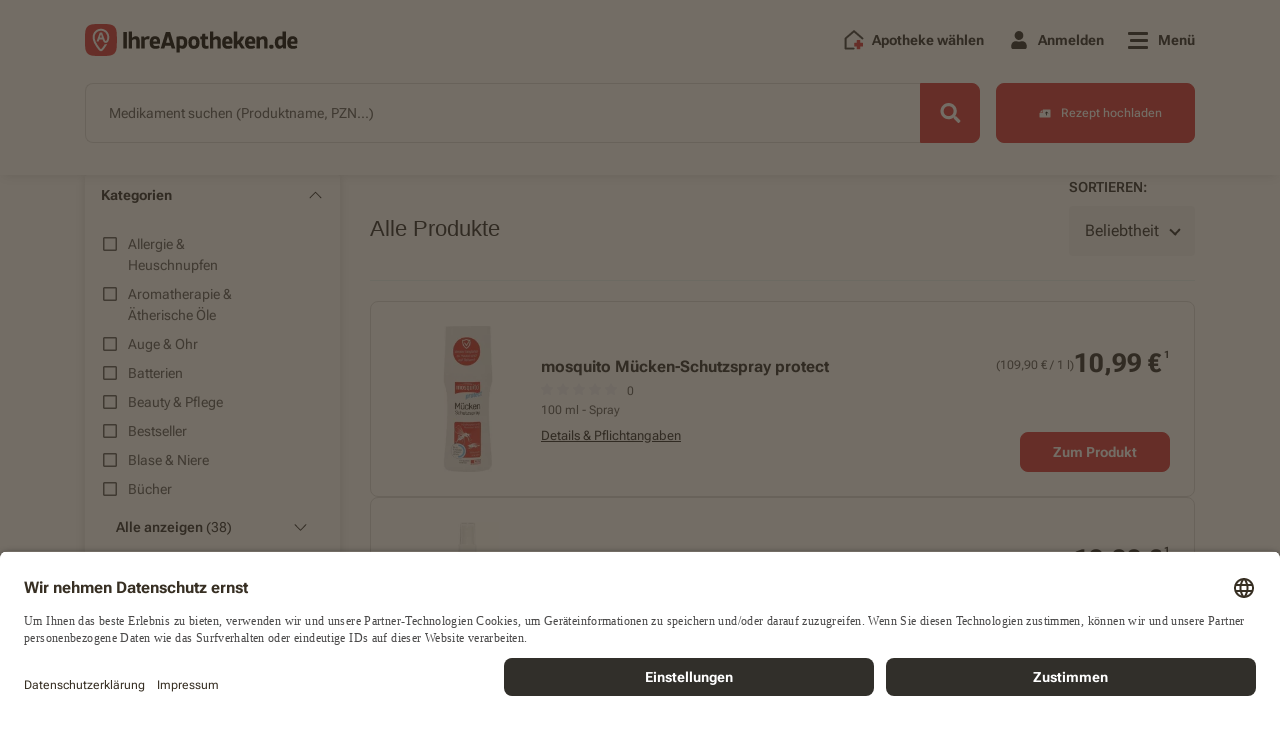

--- FILE ---
content_type: text/css
request_url: https://ihreapotheken.de/build/style-pages-product-search.min.css?9d8734a3b4430aa3fde1
body_size: 36766
content:
/*!
 * Bootstrap Grid v4.1.3 (https://getbootstrap.com/)
 * Copyright 2011-2018 The Bootstrap Authors
 * Copyright 2011-2018 Twitter, Inc.
 * Licensed under MIT (https://github.com/twbs/bootstrap/blob/master/LICENSE)
 */
@-ms-viewport {
  width: device-width;
}
html {
  box-sizing: border-box;
  -ms-overflow-style: scrollbar;
}

*,
*::before,
*::after {
  box-sizing: inherit;
}

.container {
  width: 100%;
  padding-right: 15px;
  padding-left: 15px;
  margin-right: auto;
  margin-left: auto;
}
@media (min-width: 576px) {
  .container {
    max-width: 540px;
  }
}
@media (min-width: 768px) {
  .container {
    max-width: 720px;
  }
}
@media (min-width: 992px) {
  .container {
    max-width: 960px;
  }
}
@media (min-width: 1200px) {
  .container {
    max-width: 1140px;
  }
}

.container-fluid {
  width: 100%;
  padding-right: 15px;
  padding-left: 15px;
  margin-right: auto;
  margin-left: auto;
}

.row {
  display: flex;
  flex-wrap: wrap;
  margin-right: -15px;
  margin-left: -15px;
}

.no-gutters {
  margin-right: 0;
  margin-left: 0;
}
.no-gutters > .col,
.no-gutters > [class*=col-] {
  padding-right: 0;
  padding-left: 0;
}

.col-xl,
.col-xl-auto, .col-xl-12, .col-xl-11, .col-xl-10, .col-xl-9, .col-xl-8, .col-xl-7, .col-xl-6, .col-xl-5, .col-xl-4, .col-xl-3, .col-xl-2, .col-xl-1, .col-lg,
.col-lg-auto, .col-lg-12, .col-lg-11, .col-lg-10, .col-lg-9, .col-lg-8, .col-lg-7, .col-lg-6, .col-lg-5, .col-lg-4, .col-lg-3, .col-lg-2, .col-lg-1, .col-md,
.col-md-auto, .col-md-12, .col-md-11, .col-md-10, .col-md-9, .col-md-8, .col-md-7, .col-md-6, .col-md-5, .col-md-4, .col-md-3, .col-md-2, .col-md-1, .col-sm,
.col-sm-auto, .col-sm-12, .col-sm-11, .col-sm-10, .col-sm-9, .col-sm-8, .col-sm-7, .col-sm-6, .col-sm-5, .col-sm-4, .col-sm-3, .col-sm-2, .col-sm-1, .col,
.col-auto, .col-12, .col-11, .col-10, .col-9, .col-8, .col-7, .col-6, .col-5, .col-4, .col-3, .col-2, .col-1 {
  position: relative;
  width: 100%;
  min-height: 1px;
  padding-right: 15px;
  padding-left: 15px;
}

.col {
  flex-basis: 0;
  flex-grow: 1;
  max-width: 100%;
}

.col-auto {
  flex: 0 0 auto;
  width: auto;
  max-width: none;
}

.col-1 {
  flex: 0 0 8.3333333333%;
  max-width: 8.3333333333%;
}

.col-2 {
  flex: 0 0 16.6666666667%;
  max-width: 16.6666666667%;
}

.col-3 {
  flex: 0 0 25%;
  max-width: 25%;
}

.col-4 {
  flex: 0 0 33.3333333333%;
  max-width: 33.3333333333%;
}

.col-5 {
  flex: 0 0 41.6666666667%;
  max-width: 41.6666666667%;
}

.col-6 {
  flex: 0 0 50%;
  max-width: 50%;
}

.col-7 {
  flex: 0 0 58.3333333333%;
  max-width: 58.3333333333%;
}

.col-8 {
  flex: 0 0 66.6666666667%;
  max-width: 66.6666666667%;
}

.col-9 {
  flex: 0 0 75%;
  max-width: 75%;
}

.col-10 {
  flex: 0 0 83.3333333333%;
  max-width: 83.3333333333%;
}

.col-11 {
  flex: 0 0 91.6666666667%;
  max-width: 91.6666666667%;
}

.col-12 {
  flex: 0 0 100%;
  max-width: 100%;
}

.order-first {
  order: -1;
}

.order-last {
  order: 13;
}

.order-0 {
  order: 0;
}

.order-1 {
  order: 1;
}

.order-2 {
  order: 2;
}

.order-3 {
  order: 3;
}

.order-4 {
  order: 4;
}

.order-5 {
  order: 5;
}

.order-6 {
  order: 6;
}

.order-7 {
  order: 7;
}

.order-8 {
  order: 8;
}

.order-9 {
  order: 9;
}

.order-10 {
  order: 10;
}

.order-11 {
  order: 11;
}

.order-12 {
  order: 12;
}

.offset-1 {
  margin-left: 8.3333333333%;
}

.offset-2 {
  margin-left: 16.6666666667%;
}

.offset-3 {
  margin-left: 25%;
}

.offset-4 {
  margin-left: 33.3333333333%;
}

.offset-5 {
  margin-left: 41.6666666667%;
}

.offset-6 {
  margin-left: 50%;
}

.offset-7 {
  margin-left: 58.3333333333%;
}

.offset-8 {
  margin-left: 66.6666666667%;
}

.offset-9 {
  margin-left: 75%;
}

.offset-10 {
  margin-left: 83.3333333333%;
}

.offset-11 {
  margin-left: 91.6666666667%;
}

@media (min-width: 576px) {
  .col-sm {
    flex-basis: 0;
    flex-grow: 1;
    max-width: 100%;
  }
  .col-sm-auto {
    flex: 0 0 auto;
    width: auto;
    max-width: none;
  }
  .col-sm-1 {
    flex: 0 0 8.3333333333%;
    max-width: 8.3333333333%;
  }
  .col-sm-2 {
    flex: 0 0 16.6666666667%;
    max-width: 16.6666666667%;
  }
  .col-sm-3 {
    flex: 0 0 25%;
    max-width: 25%;
  }
  .col-sm-4 {
    flex: 0 0 33.3333333333%;
    max-width: 33.3333333333%;
  }
  .col-sm-5 {
    flex: 0 0 41.6666666667%;
    max-width: 41.6666666667%;
  }
  .col-sm-6 {
    flex: 0 0 50%;
    max-width: 50%;
  }
  .col-sm-7 {
    flex: 0 0 58.3333333333%;
    max-width: 58.3333333333%;
  }
  .col-sm-8 {
    flex: 0 0 66.6666666667%;
    max-width: 66.6666666667%;
  }
  .col-sm-9 {
    flex: 0 0 75%;
    max-width: 75%;
  }
  .col-sm-10 {
    flex: 0 0 83.3333333333%;
    max-width: 83.3333333333%;
  }
  .col-sm-11 {
    flex: 0 0 91.6666666667%;
    max-width: 91.6666666667%;
  }
  .col-sm-12 {
    flex: 0 0 100%;
    max-width: 100%;
  }
  .order-sm-first {
    order: -1;
  }
  .order-sm-last {
    order: 13;
  }
  .order-sm-0 {
    order: 0;
  }
  .order-sm-1 {
    order: 1;
  }
  .order-sm-2 {
    order: 2;
  }
  .order-sm-3 {
    order: 3;
  }
  .order-sm-4 {
    order: 4;
  }
  .order-sm-5 {
    order: 5;
  }
  .order-sm-6 {
    order: 6;
  }
  .order-sm-7 {
    order: 7;
  }
  .order-sm-8 {
    order: 8;
  }
  .order-sm-9 {
    order: 9;
  }
  .order-sm-10 {
    order: 10;
  }
  .order-sm-11 {
    order: 11;
  }
  .order-sm-12 {
    order: 12;
  }
  .offset-sm-0 {
    margin-left: 0;
  }
  .offset-sm-1 {
    margin-left: 8.3333333333%;
  }
  .offset-sm-2 {
    margin-left: 16.6666666667%;
  }
  .offset-sm-3 {
    margin-left: 25%;
  }
  .offset-sm-4 {
    margin-left: 33.3333333333%;
  }
  .offset-sm-5 {
    margin-left: 41.6666666667%;
  }
  .offset-sm-6 {
    margin-left: 50%;
  }
  .offset-sm-7 {
    margin-left: 58.3333333333%;
  }
  .offset-sm-8 {
    margin-left: 66.6666666667%;
  }
  .offset-sm-9 {
    margin-left: 75%;
  }
  .offset-sm-10 {
    margin-left: 83.3333333333%;
  }
  .offset-sm-11 {
    margin-left: 91.6666666667%;
  }
}
@media (min-width: 768px) {
  .col-md {
    flex-basis: 0;
    flex-grow: 1;
    max-width: 100%;
  }
  .col-md-auto {
    flex: 0 0 auto;
    width: auto;
    max-width: none;
  }
  .col-md-1 {
    flex: 0 0 8.3333333333%;
    max-width: 8.3333333333%;
  }
  .col-md-2 {
    flex: 0 0 16.6666666667%;
    max-width: 16.6666666667%;
  }
  .col-md-3 {
    flex: 0 0 25%;
    max-width: 25%;
  }
  .col-md-4 {
    flex: 0 0 33.3333333333%;
    max-width: 33.3333333333%;
  }
  .col-md-5 {
    flex: 0 0 41.6666666667%;
    max-width: 41.6666666667%;
  }
  .col-md-6 {
    flex: 0 0 50%;
    max-width: 50%;
  }
  .col-md-7 {
    flex: 0 0 58.3333333333%;
    max-width: 58.3333333333%;
  }
  .col-md-8 {
    flex: 0 0 66.6666666667%;
    max-width: 66.6666666667%;
  }
  .col-md-9 {
    flex: 0 0 75%;
    max-width: 75%;
  }
  .col-md-10 {
    flex: 0 0 83.3333333333%;
    max-width: 83.3333333333%;
  }
  .col-md-11 {
    flex: 0 0 91.6666666667%;
    max-width: 91.6666666667%;
  }
  .col-md-12 {
    flex: 0 0 100%;
    max-width: 100%;
  }
  .order-md-first {
    order: -1;
  }
  .order-md-last {
    order: 13;
  }
  .order-md-0 {
    order: 0;
  }
  .order-md-1 {
    order: 1;
  }
  .order-md-2 {
    order: 2;
  }
  .order-md-3 {
    order: 3;
  }
  .order-md-4 {
    order: 4;
  }
  .order-md-5 {
    order: 5;
  }
  .order-md-6 {
    order: 6;
  }
  .order-md-7 {
    order: 7;
  }
  .order-md-8 {
    order: 8;
  }
  .order-md-9 {
    order: 9;
  }
  .order-md-10 {
    order: 10;
  }
  .order-md-11 {
    order: 11;
  }
  .order-md-12 {
    order: 12;
  }
  .offset-md-0 {
    margin-left: 0;
  }
  .offset-md-1 {
    margin-left: 8.3333333333%;
  }
  .offset-md-2 {
    margin-left: 16.6666666667%;
  }
  .offset-md-3 {
    margin-left: 25%;
  }
  .offset-md-4 {
    margin-left: 33.3333333333%;
  }
  .offset-md-5 {
    margin-left: 41.6666666667%;
  }
  .offset-md-6 {
    margin-left: 50%;
  }
  .offset-md-7 {
    margin-left: 58.3333333333%;
  }
  .offset-md-8 {
    margin-left: 66.6666666667%;
  }
  .offset-md-9 {
    margin-left: 75%;
  }
  .offset-md-10 {
    margin-left: 83.3333333333%;
  }
  .offset-md-11 {
    margin-left: 91.6666666667%;
  }
}
@media (min-width: 992px) {
  .col-lg {
    flex-basis: 0;
    flex-grow: 1;
    max-width: 100%;
  }
  .col-lg-auto {
    flex: 0 0 auto;
    width: auto;
    max-width: none;
  }
  .col-lg-1 {
    flex: 0 0 8.3333333333%;
    max-width: 8.3333333333%;
  }
  .col-lg-2 {
    flex: 0 0 16.6666666667%;
    max-width: 16.6666666667%;
  }
  .col-lg-3 {
    flex: 0 0 25%;
    max-width: 25%;
  }
  .col-lg-4 {
    flex: 0 0 33.3333333333%;
    max-width: 33.3333333333%;
  }
  .col-lg-5 {
    flex: 0 0 41.6666666667%;
    max-width: 41.6666666667%;
  }
  .col-lg-6 {
    flex: 0 0 50%;
    max-width: 50%;
  }
  .col-lg-7 {
    flex: 0 0 58.3333333333%;
    max-width: 58.3333333333%;
  }
  .col-lg-8 {
    flex: 0 0 66.6666666667%;
    max-width: 66.6666666667%;
  }
  .col-lg-9 {
    flex: 0 0 75%;
    max-width: 75%;
  }
  .col-lg-10 {
    flex: 0 0 83.3333333333%;
    max-width: 83.3333333333%;
  }
  .col-lg-11 {
    flex: 0 0 91.6666666667%;
    max-width: 91.6666666667%;
  }
  .col-lg-12 {
    flex: 0 0 100%;
    max-width: 100%;
  }
  .order-lg-first {
    order: -1;
  }
  .order-lg-last {
    order: 13;
  }
  .order-lg-0 {
    order: 0;
  }
  .order-lg-1 {
    order: 1;
  }
  .order-lg-2 {
    order: 2;
  }
  .order-lg-3 {
    order: 3;
  }
  .order-lg-4 {
    order: 4;
  }
  .order-lg-5 {
    order: 5;
  }
  .order-lg-6 {
    order: 6;
  }
  .order-lg-7 {
    order: 7;
  }
  .order-lg-8 {
    order: 8;
  }
  .order-lg-9 {
    order: 9;
  }
  .order-lg-10 {
    order: 10;
  }
  .order-lg-11 {
    order: 11;
  }
  .order-lg-12 {
    order: 12;
  }
  .offset-lg-0 {
    margin-left: 0;
  }
  .offset-lg-1 {
    margin-left: 8.3333333333%;
  }
  .offset-lg-2 {
    margin-left: 16.6666666667%;
  }
  .offset-lg-3 {
    margin-left: 25%;
  }
  .offset-lg-4 {
    margin-left: 33.3333333333%;
  }
  .offset-lg-5 {
    margin-left: 41.6666666667%;
  }
  .offset-lg-6 {
    margin-left: 50%;
  }
  .offset-lg-7 {
    margin-left: 58.3333333333%;
  }
  .offset-lg-8 {
    margin-left: 66.6666666667%;
  }
  .offset-lg-9 {
    margin-left: 75%;
  }
  .offset-lg-10 {
    margin-left: 83.3333333333%;
  }
  .offset-lg-11 {
    margin-left: 91.6666666667%;
  }
}
@media (min-width: 1200px) {
  .col-xl {
    flex-basis: 0;
    flex-grow: 1;
    max-width: 100%;
  }
  .col-xl-auto {
    flex: 0 0 auto;
    width: auto;
    max-width: none;
  }
  .col-xl-1 {
    flex: 0 0 8.3333333333%;
    max-width: 8.3333333333%;
  }
  .col-xl-2 {
    flex: 0 0 16.6666666667%;
    max-width: 16.6666666667%;
  }
  .col-xl-3 {
    flex: 0 0 25%;
    max-width: 25%;
  }
  .col-xl-4 {
    flex: 0 0 33.3333333333%;
    max-width: 33.3333333333%;
  }
  .col-xl-5 {
    flex: 0 0 41.6666666667%;
    max-width: 41.6666666667%;
  }
  .col-xl-6 {
    flex: 0 0 50%;
    max-width: 50%;
  }
  .col-xl-7 {
    flex: 0 0 58.3333333333%;
    max-width: 58.3333333333%;
  }
  .col-xl-8 {
    flex: 0 0 66.6666666667%;
    max-width: 66.6666666667%;
  }
  .col-xl-9 {
    flex: 0 0 75%;
    max-width: 75%;
  }
  .col-xl-10 {
    flex: 0 0 83.3333333333%;
    max-width: 83.3333333333%;
  }
  .col-xl-11 {
    flex: 0 0 91.6666666667%;
    max-width: 91.6666666667%;
  }
  .col-xl-12 {
    flex: 0 0 100%;
    max-width: 100%;
  }
  .order-xl-first {
    order: -1;
  }
  .order-xl-last {
    order: 13;
  }
  .order-xl-0 {
    order: 0;
  }
  .order-xl-1 {
    order: 1;
  }
  .order-xl-2 {
    order: 2;
  }
  .order-xl-3 {
    order: 3;
  }
  .order-xl-4 {
    order: 4;
  }
  .order-xl-5 {
    order: 5;
  }
  .order-xl-6 {
    order: 6;
  }
  .order-xl-7 {
    order: 7;
  }
  .order-xl-8 {
    order: 8;
  }
  .order-xl-9 {
    order: 9;
  }
  .order-xl-10 {
    order: 10;
  }
  .order-xl-11 {
    order: 11;
  }
  .order-xl-12 {
    order: 12;
  }
  .offset-xl-0 {
    margin-left: 0;
  }
  .offset-xl-1 {
    margin-left: 8.3333333333%;
  }
  .offset-xl-2 {
    margin-left: 16.6666666667%;
  }
  .offset-xl-3 {
    margin-left: 25%;
  }
  .offset-xl-4 {
    margin-left: 33.3333333333%;
  }
  .offset-xl-5 {
    margin-left: 41.6666666667%;
  }
  .offset-xl-6 {
    margin-left: 50%;
  }
  .offset-xl-7 {
    margin-left: 58.3333333333%;
  }
  .offset-xl-8 {
    margin-left: 66.6666666667%;
  }
  .offset-xl-9 {
    margin-left: 75%;
  }
  .offset-xl-10 {
    margin-left: 83.3333333333%;
  }
  .offset-xl-11 {
    margin-left: 91.6666666667%;
  }
}
.d-none {
  display: none !important;
}

.d-inline {
  display: inline !important;
}

.d-inline-block {
  display: inline-block !important;
}

.d-block {
  display: block !important;
}

.d-table {
  display: table !important;
}

.d-table-row {
  display: table-row !important;
}

.d-table-cell {
  display: table-cell !important;
}

.d-flex {
  display: flex !important;
}

.d-inline-flex {
  display: inline-flex !important;
}

@media (min-width: 576px) {
  .d-sm-none {
    display: none !important;
  }
  .d-sm-inline {
    display: inline !important;
  }
  .d-sm-inline-block {
    display: inline-block !important;
  }
  .d-sm-block {
    display: block !important;
  }
  .d-sm-table {
    display: table !important;
  }
  .d-sm-table-row {
    display: table-row !important;
  }
  .d-sm-table-cell {
    display: table-cell !important;
  }
  .d-sm-flex {
    display: flex !important;
  }
  .d-sm-inline-flex {
    display: inline-flex !important;
  }
}
@media (min-width: 768px) {
  .d-md-none {
    display: none !important;
  }
  .d-md-inline {
    display: inline !important;
  }
  .d-md-inline-block {
    display: inline-block !important;
  }
  .d-md-block {
    display: block !important;
  }
  .d-md-table {
    display: table !important;
  }
  .d-md-table-row {
    display: table-row !important;
  }
  .d-md-table-cell {
    display: table-cell !important;
  }
  .d-md-flex {
    display: flex !important;
  }
  .d-md-inline-flex {
    display: inline-flex !important;
  }
}
@media (min-width: 992px) {
  .d-lg-none {
    display: none !important;
  }
  .d-lg-inline {
    display: inline !important;
  }
  .d-lg-inline-block {
    display: inline-block !important;
  }
  .d-lg-block {
    display: block !important;
  }
  .d-lg-table {
    display: table !important;
  }
  .d-lg-table-row {
    display: table-row !important;
  }
  .d-lg-table-cell {
    display: table-cell !important;
  }
  .d-lg-flex {
    display: flex !important;
  }
  .d-lg-inline-flex {
    display: inline-flex !important;
  }
}
@media (min-width: 1200px) {
  .d-xl-none {
    display: none !important;
  }
  .d-xl-inline {
    display: inline !important;
  }
  .d-xl-inline-block {
    display: inline-block !important;
  }
  .d-xl-block {
    display: block !important;
  }
  .d-xl-table {
    display: table !important;
  }
  .d-xl-table-row {
    display: table-row !important;
  }
  .d-xl-table-cell {
    display: table-cell !important;
  }
  .d-xl-flex {
    display: flex !important;
  }
  .d-xl-inline-flex {
    display: inline-flex !important;
  }
}
@media print {
  .d-print-none {
    display: none !important;
  }
  .d-print-inline {
    display: inline !important;
  }
  .d-print-inline-block {
    display: inline-block !important;
  }
  .d-print-block {
    display: block !important;
  }
  .d-print-table {
    display: table !important;
  }
  .d-print-table-row {
    display: table-row !important;
  }
  .d-print-table-cell {
    display: table-cell !important;
  }
  .d-print-flex {
    display: flex !important;
  }
  .d-print-inline-flex {
    display: inline-flex !important;
  }
}
.flex-row {
  flex-direction: row !important;
}

.flex-column {
  flex-direction: column !important;
}

.flex-row-reverse {
  flex-direction: row-reverse !important;
}

.flex-column-reverse {
  flex-direction: column-reverse !important;
}

.flex-wrap {
  flex-wrap: wrap !important;
}

.flex-nowrap {
  flex-wrap: nowrap !important;
}

.flex-wrap-reverse {
  flex-wrap: wrap-reverse !important;
}

.flex-fill {
  flex: 1 1 auto !important;
}

.flex-grow-0 {
  flex-grow: 0 !important;
}

.flex-grow-1 {
  flex-grow: 1 !important;
}

.flex-shrink-0 {
  flex-shrink: 0 !important;
}

.flex-shrink-1 {
  flex-shrink: 1 !important;
}

.justify-content-start {
  justify-content: flex-start !important;
}

.justify-content-end {
  justify-content: flex-end !important;
}

.justify-content-center {
  justify-content: center !important;
}

.justify-content-between {
  justify-content: space-between !important;
}

.justify-content-around {
  justify-content: space-around !important;
}

.align-items-start {
  align-items: flex-start !important;
}

.align-items-end {
  align-items: flex-end !important;
}

.align-items-center {
  align-items: center !important;
}

.align-items-baseline {
  align-items: baseline !important;
}

.align-items-stretch {
  align-items: stretch !important;
}

.align-content-start {
  align-content: flex-start !important;
}

.align-content-end {
  align-content: flex-end !important;
}

.align-content-center {
  align-content: center !important;
}

.align-content-between {
  align-content: space-between !important;
}

.align-content-around {
  align-content: space-around !important;
}

.align-content-stretch {
  align-content: stretch !important;
}

.align-self-auto {
  align-self: auto !important;
}

.align-self-start {
  align-self: flex-start !important;
}

.align-self-end {
  align-self: flex-end !important;
}

.align-self-center {
  align-self: center !important;
}

.align-self-baseline {
  align-self: baseline !important;
}

.align-self-stretch {
  align-self: stretch !important;
}

@media (min-width: 576px) {
  .flex-sm-row {
    flex-direction: row !important;
  }
  .flex-sm-column {
    flex-direction: column !important;
  }
  .flex-sm-row-reverse {
    flex-direction: row-reverse !important;
  }
  .flex-sm-column-reverse {
    flex-direction: column-reverse !important;
  }
  .flex-sm-wrap {
    flex-wrap: wrap !important;
  }
  .flex-sm-nowrap {
    flex-wrap: nowrap !important;
  }
  .flex-sm-wrap-reverse {
    flex-wrap: wrap-reverse !important;
  }
  .flex-sm-fill {
    flex: 1 1 auto !important;
  }
  .flex-sm-grow-0 {
    flex-grow: 0 !important;
  }
  .flex-sm-grow-1 {
    flex-grow: 1 !important;
  }
  .flex-sm-shrink-0 {
    flex-shrink: 0 !important;
  }
  .flex-sm-shrink-1 {
    flex-shrink: 1 !important;
  }
  .justify-content-sm-start {
    justify-content: flex-start !important;
  }
  .justify-content-sm-end {
    justify-content: flex-end !important;
  }
  .justify-content-sm-center {
    justify-content: center !important;
  }
  .justify-content-sm-between {
    justify-content: space-between !important;
  }
  .justify-content-sm-around {
    justify-content: space-around !important;
  }
  .align-items-sm-start {
    align-items: flex-start !important;
  }
  .align-items-sm-end {
    align-items: flex-end !important;
  }
  .align-items-sm-center {
    align-items: center !important;
  }
  .align-items-sm-baseline {
    align-items: baseline !important;
  }
  .align-items-sm-stretch {
    align-items: stretch !important;
  }
  .align-content-sm-start {
    align-content: flex-start !important;
  }
  .align-content-sm-end {
    align-content: flex-end !important;
  }
  .align-content-sm-center {
    align-content: center !important;
  }
  .align-content-sm-between {
    align-content: space-between !important;
  }
  .align-content-sm-around {
    align-content: space-around !important;
  }
  .align-content-sm-stretch {
    align-content: stretch !important;
  }
  .align-self-sm-auto {
    align-self: auto !important;
  }
  .align-self-sm-start {
    align-self: flex-start !important;
  }
  .align-self-sm-end {
    align-self: flex-end !important;
  }
  .align-self-sm-center {
    align-self: center !important;
  }
  .align-self-sm-baseline {
    align-self: baseline !important;
  }
  .align-self-sm-stretch {
    align-self: stretch !important;
  }
}
@media (min-width: 768px) {
  .flex-md-row {
    flex-direction: row !important;
  }
  .flex-md-column {
    flex-direction: column !important;
  }
  .flex-md-row-reverse {
    flex-direction: row-reverse !important;
  }
  .flex-md-column-reverse {
    flex-direction: column-reverse !important;
  }
  .flex-md-wrap {
    flex-wrap: wrap !important;
  }
  .flex-md-nowrap {
    flex-wrap: nowrap !important;
  }
  .flex-md-wrap-reverse {
    flex-wrap: wrap-reverse !important;
  }
  .flex-md-fill {
    flex: 1 1 auto !important;
  }
  .flex-md-grow-0 {
    flex-grow: 0 !important;
  }
  .flex-md-grow-1 {
    flex-grow: 1 !important;
  }
  .flex-md-shrink-0 {
    flex-shrink: 0 !important;
  }
  .flex-md-shrink-1 {
    flex-shrink: 1 !important;
  }
  .justify-content-md-start {
    justify-content: flex-start !important;
  }
  .justify-content-md-end {
    justify-content: flex-end !important;
  }
  .justify-content-md-center {
    justify-content: center !important;
  }
  .justify-content-md-between {
    justify-content: space-between !important;
  }
  .justify-content-md-around {
    justify-content: space-around !important;
  }
  .align-items-md-start {
    align-items: flex-start !important;
  }
  .align-items-md-end {
    align-items: flex-end !important;
  }
  .align-items-md-center {
    align-items: center !important;
  }
  .align-items-md-baseline {
    align-items: baseline !important;
  }
  .align-items-md-stretch {
    align-items: stretch !important;
  }
  .align-content-md-start {
    align-content: flex-start !important;
  }
  .align-content-md-end {
    align-content: flex-end !important;
  }
  .align-content-md-center {
    align-content: center !important;
  }
  .align-content-md-between {
    align-content: space-between !important;
  }
  .align-content-md-around {
    align-content: space-around !important;
  }
  .align-content-md-stretch {
    align-content: stretch !important;
  }
  .align-self-md-auto {
    align-self: auto !important;
  }
  .align-self-md-start {
    align-self: flex-start !important;
  }
  .align-self-md-end {
    align-self: flex-end !important;
  }
  .align-self-md-center {
    align-self: center !important;
  }
  .align-self-md-baseline {
    align-self: baseline !important;
  }
  .align-self-md-stretch {
    align-self: stretch !important;
  }
}
@media (min-width: 992px) {
  .flex-lg-row {
    flex-direction: row !important;
  }
  .flex-lg-column {
    flex-direction: column !important;
  }
  .flex-lg-row-reverse {
    flex-direction: row-reverse !important;
  }
  .flex-lg-column-reverse {
    flex-direction: column-reverse !important;
  }
  .flex-lg-wrap {
    flex-wrap: wrap !important;
  }
  .flex-lg-nowrap {
    flex-wrap: nowrap !important;
  }
  .flex-lg-wrap-reverse {
    flex-wrap: wrap-reverse !important;
  }
  .flex-lg-fill {
    flex: 1 1 auto !important;
  }
  .flex-lg-grow-0 {
    flex-grow: 0 !important;
  }
  .flex-lg-grow-1 {
    flex-grow: 1 !important;
  }
  .flex-lg-shrink-0 {
    flex-shrink: 0 !important;
  }
  .flex-lg-shrink-1 {
    flex-shrink: 1 !important;
  }
  .justify-content-lg-start {
    justify-content: flex-start !important;
  }
  .justify-content-lg-end {
    justify-content: flex-end !important;
  }
  .justify-content-lg-center {
    justify-content: center !important;
  }
  .justify-content-lg-between {
    justify-content: space-between !important;
  }
  .justify-content-lg-around {
    justify-content: space-around !important;
  }
  .align-items-lg-start {
    align-items: flex-start !important;
  }
  .align-items-lg-end {
    align-items: flex-end !important;
  }
  .align-items-lg-center {
    align-items: center !important;
  }
  .align-items-lg-baseline {
    align-items: baseline !important;
  }
  .align-items-lg-stretch {
    align-items: stretch !important;
  }
  .align-content-lg-start {
    align-content: flex-start !important;
  }
  .align-content-lg-end {
    align-content: flex-end !important;
  }
  .align-content-lg-center {
    align-content: center !important;
  }
  .align-content-lg-between {
    align-content: space-between !important;
  }
  .align-content-lg-around {
    align-content: space-around !important;
  }
  .align-content-lg-stretch {
    align-content: stretch !important;
  }
  .align-self-lg-auto {
    align-self: auto !important;
  }
  .align-self-lg-start {
    align-self: flex-start !important;
  }
  .align-self-lg-end {
    align-self: flex-end !important;
  }
  .align-self-lg-center {
    align-self: center !important;
  }
  .align-self-lg-baseline {
    align-self: baseline !important;
  }
  .align-self-lg-stretch {
    align-self: stretch !important;
  }
}
@media (min-width: 1200px) {
  .flex-xl-row {
    flex-direction: row !important;
  }
  .flex-xl-column {
    flex-direction: column !important;
  }
  .flex-xl-row-reverse {
    flex-direction: row-reverse !important;
  }
  .flex-xl-column-reverse {
    flex-direction: column-reverse !important;
  }
  .flex-xl-wrap {
    flex-wrap: wrap !important;
  }
  .flex-xl-nowrap {
    flex-wrap: nowrap !important;
  }
  .flex-xl-wrap-reverse {
    flex-wrap: wrap-reverse !important;
  }
  .flex-xl-fill {
    flex: 1 1 auto !important;
  }
  .flex-xl-grow-0 {
    flex-grow: 0 !important;
  }
  .flex-xl-grow-1 {
    flex-grow: 1 !important;
  }
  .flex-xl-shrink-0 {
    flex-shrink: 0 !important;
  }
  .flex-xl-shrink-1 {
    flex-shrink: 1 !important;
  }
  .justify-content-xl-start {
    justify-content: flex-start !important;
  }
  .justify-content-xl-end {
    justify-content: flex-end !important;
  }
  .justify-content-xl-center {
    justify-content: center !important;
  }
  .justify-content-xl-between {
    justify-content: space-between !important;
  }
  .justify-content-xl-around {
    justify-content: space-around !important;
  }
  .align-items-xl-start {
    align-items: flex-start !important;
  }
  .align-items-xl-end {
    align-items: flex-end !important;
  }
  .align-items-xl-center {
    align-items: center !important;
  }
  .align-items-xl-baseline {
    align-items: baseline !important;
  }
  .align-items-xl-stretch {
    align-items: stretch !important;
  }
  .align-content-xl-start {
    align-content: flex-start !important;
  }
  .align-content-xl-end {
    align-content: flex-end !important;
  }
  .align-content-xl-center {
    align-content: center !important;
  }
  .align-content-xl-between {
    align-content: space-between !important;
  }
  .align-content-xl-around {
    align-content: space-around !important;
  }
  .align-content-xl-stretch {
    align-content: stretch !important;
  }
  .align-self-xl-auto {
    align-self: auto !important;
  }
  .align-self-xl-start {
    align-self: flex-start !important;
  }
  .align-self-xl-end {
    align-self: flex-end !important;
  }
  .align-self-xl-center {
    align-self: center !important;
  }
  .align-self-xl-baseline {
    align-self: baseline !important;
  }
  .align-self-xl-stretch {
    align-self: stretch !important;
  }
}
/*!
 * Bootstrap Reboot v4.1.3 (https://getbootstrap.com/)
 * Copyright 2011-2018 The Bootstrap Authors
 * Copyright 2011-2018 Twitter, Inc.
 * Licensed under MIT (https://github.com/twbs/bootstrap/blob/master/LICENSE)
 * Forked from Normalize.css, licensed MIT (https://github.com/necolas/normalize.css/blob/master/LICENSE.md)
 */
*,
*::before,
*::after {
  box-sizing: border-box;
}

html {
  font-family: sans-serif;
  line-height: 1.15;
  -webkit-text-size-adjust: 100%;
  -ms-text-size-adjust: 100%;
  -ms-overflow-style: scrollbar;
  -webkit-tap-highlight-color: rgba(0, 0, 0, 0);
}

@-ms-viewport {
  width: device-width;
}
article, aside, figcaption, figure, footer, header, hgroup, main, nav, section {
  display: block;
}

body {
  margin: 0;
  font-family: -apple-system, BlinkMacSystemFont, "Segoe UI", Roboto, "Helvetica Neue", Arial, sans-serif, "Apple Color Emoji", "Segoe UI Emoji", "Segoe UI Symbol", "Noto Color Emoji";
  font-size: 1rem;
  font-weight: 400;
  line-height: 1.5;
  color: #212529;
  text-align: left;
  background-color: #fff;
}

[tabindex="-1"]:focus {
  outline: 0 !important;
}

hr {
  box-sizing: content-box;
  height: 0;
  overflow: visible;
}

h1, h2, h3, h4, h5, h6 {
  margin-top: 0;
  margin-bottom: 0.5rem;
}

p {
  margin-top: 0;
  margin-bottom: 1rem;
}

abbr[title],
abbr[data-original-title] {
  text-decoration: underline;
  -webkit-text-decoration: underline dotted;
          text-decoration: underline dotted;
  cursor: help;
  border-bottom: 0;
}

address {
  margin-bottom: 1rem;
  font-style: normal;
  line-height: inherit;
}

ol,
ul,
dl {
  margin-top: 0;
  margin-bottom: 1rem;
}

ol ol,
ul ul,
ol ul,
ul ol {
  margin-bottom: 0;
}

dt {
  font-weight: 700;
}

dd {
  margin-bottom: 0.5rem;
  margin-left: 0;
}

blockquote {
  margin: 0 0 1rem;
}

dfn {
  font-style: italic;
}

b,
strong {
  font-weight: bolder;
}

small {
  font-size: 80%;
}

sub,
sup {
  position: relative;
  font-size: 75%;
  line-height: 0;
  vertical-align: baseline;
}

sub {
  bottom: -0.25em;
}

sup {
  top: -0.5em;
}

a {
  color: #007bff;
  text-decoration: none;
  background-color: transparent;
  -webkit-text-decoration-skip: objects;
}
a:hover {
  color: #0056b3;
  text-decoration: underline;
}

a:not([href]):not([tabindex]) {
  color: inherit;
  text-decoration: none;
}
a:not([href]):not([tabindex]):hover, a:not([href]):not([tabindex]):focus {
  color: inherit;
  text-decoration: none;
}
a:not([href]):not([tabindex]):focus {
  outline: 0;
}

pre,
code,
kbd,
samp {
  font-family: SFMono-Regular, Menlo, Monaco, Consolas, "Liberation Mono", "Courier New", monospace;
  font-size: 1em;
}

pre {
  margin-top: 0;
  margin-bottom: 1rem;
  overflow: auto;
  -ms-overflow-style: scrollbar;
}

figure {
  margin: 0 0 1rem;
}

img {
  vertical-align: middle;
  border-style: none;
}

svg {
  overflow: hidden;
  vertical-align: middle;
}

table {
  border-collapse: collapse;
}

caption {
  padding-top: 0.75rem;
  padding-bottom: 0.75rem;
  color: #6c757d;
  text-align: left;
  caption-side: bottom;
}

th {
  text-align: inherit;
}

label {
  display: inline-block;
  margin-bottom: 0.5rem;
}

button {
  border-radius: 0;
}

button:focus {
  outline: 1px dotted;
  outline: 5px auto -webkit-focus-ring-color;
}

input,
button,
select,
optgroup,
textarea {
  margin: 0;
  font-family: inherit;
  font-size: inherit;
  line-height: inherit;
}

button,
input {
  overflow: visible;
}

button,
select {
  text-transform: none;
}

button,
html [type=button],
[type=reset],
[type=submit] {
  -webkit-appearance: button;
}

button::-moz-focus-inner,
[type=button]::-moz-focus-inner,
[type=reset]::-moz-focus-inner,
[type=submit]::-moz-focus-inner {
  padding: 0;
  border-style: none;
}

input[type=radio],
input[type=checkbox] {
  box-sizing: border-box;
  padding: 0;
}

input[type=date],
input[type=time],
input[type=datetime-local],
input[type=month] {
  -webkit-appearance: listbox;
}

textarea {
  overflow: auto;
  resize: vertical;
}

fieldset {
  min-width: 0;
  padding: 0;
  margin: 0;
  border: 0;
}

legend {
  display: block;
  width: 100%;
  max-width: 100%;
  padding: 0;
  margin-bottom: 0.5rem;
  font-size: 1.5rem;
  line-height: inherit;
  color: inherit;
  white-space: normal;
}

progress {
  vertical-align: baseline;
}

[type=number]::-webkit-inner-spin-button,
[type=number]::-webkit-outer-spin-button {
  height: auto;
}

[type=search] {
  outline-offset: -2px;
  -webkit-appearance: none;
}

[type=search]::-webkit-search-cancel-button,
[type=search]::-webkit-search-decoration {
  -webkit-appearance: none;
}

::-webkit-file-upload-button {
  font: inherit;
  -webkit-appearance: button;
}

output {
  display: inline-block;
}

summary {
  display: list-item;
  cursor: pointer;
}

template {
  display: none;
}

[hidden] {
  display: none !important;
}

.d-none {
  display: none !important;
}

.d-inline {
  display: inline !important;
}

.d-inline-block {
  display: inline-block !important;
}

.d-block {
  display: block !important;
}

.d-table {
  display: table !important;
}

.d-table-row {
  display: table-row !important;
}

.d-table-cell {
  display: table-cell !important;
}

.d-flex {
  display: flex !important;
}

.d-inline-flex {
  display: inline-flex !important;
}

@media (min-width: 576px) {
  .d-sm-none {
    display: none !important;
  }
  .d-sm-inline {
    display: inline !important;
  }
  .d-sm-inline-block {
    display: inline-block !important;
  }
  .d-sm-block {
    display: block !important;
  }
  .d-sm-table {
    display: table !important;
  }
  .d-sm-table-row {
    display: table-row !important;
  }
  .d-sm-table-cell {
    display: table-cell !important;
  }
  .d-sm-flex {
    display: flex !important;
  }
  .d-sm-inline-flex {
    display: inline-flex !important;
  }
}
@media (min-width: 768px) {
  .d-md-none {
    display: none !important;
  }
  .d-md-inline {
    display: inline !important;
  }
  .d-md-inline-block {
    display: inline-block !important;
  }
  .d-md-block {
    display: block !important;
  }
  .d-md-table {
    display: table !important;
  }
  .d-md-table-row {
    display: table-row !important;
  }
  .d-md-table-cell {
    display: table-cell !important;
  }
  .d-md-flex {
    display: flex !important;
  }
  .d-md-inline-flex {
    display: inline-flex !important;
  }
}
@media (min-width: 992px) {
  .d-lg-none {
    display: none !important;
  }
  .d-lg-inline {
    display: inline !important;
  }
  .d-lg-inline-block {
    display: inline-block !important;
  }
  .d-lg-block {
    display: block !important;
  }
  .d-lg-table {
    display: table !important;
  }
  .d-lg-table-row {
    display: table-row !important;
  }
  .d-lg-table-cell {
    display: table-cell !important;
  }
  .d-lg-flex {
    display: flex !important;
  }
  .d-lg-inline-flex {
    display: inline-flex !important;
  }
}
@media (min-width: 1200px) {
  .d-xl-none {
    display: none !important;
  }
  .d-xl-inline {
    display: inline !important;
  }
  .d-xl-inline-block {
    display: inline-block !important;
  }
  .d-xl-block {
    display: block !important;
  }
  .d-xl-table {
    display: table !important;
  }
  .d-xl-table-row {
    display: table-row !important;
  }
  .d-xl-table-cell {
    display: table-cell !important;
  }
  .d-xl-flex {
    display: flex !important;
  }
  .d-xl-inline-flex {
    display: inline-flex !important;
  }
}
@media print {
  .d-print-none {
    display: none !important;
  }
  .d-print-inline {
    display: inline !important;
  }
  .d-print-inline-block {
    display: inline-block !important;
  }
  .d-print-block {
    display: block !important;
  }
  .d-print-table {
    display: table !important;
  }
  .d-print-table-row {
    display: table-row !important;
  }
  .d-print-table-cell {
    display: table-cell !important;
  }
  .d-print-flex {
    display: flex !important;
  }
  .d-print-inline-flex {
    display: inline-flex !important;
  }
}
.flex-row {
  flex-direction: row !important;
}

.flex-column {
  flex-direction: column !important;
}

.flex-row-reverse {
  flex-direction: row-reverse !important;
}

.flex-column-reverse {
  flex-direction: column-reverse !important;
}

.flex-wrap {
  flex-wrap: wrap !important;
}

.flex-nowrap {
  flex-wrap: nowrap !important;
}

.flex-wrap-reverse {
  flex-wrap: wrap-reverse !important;
}

.flex-fill {
  flex: 1 1 auto !important;
}

.flex-grow-0 {
  flex-grow: 0 !important;
}

.flex-grow-1 {
  flex-grow: 1 !important;
}

.flex-shrink-0 {
  flex-shrink: 0 !important;
}

.flex-shrink-1 {
  flex-shrink: 1 !important;
}

.justify-content-start {
  justify-content: flex-start !important;
}

.justify-content-end {
  justify-content: flex-end !important;
}

.justify-content-center {
  justify-content: center !important;
}

.justify-content-between {
  justify-content: space-between !important;
}

.justify-content-around {
  justify-content: space-around !important;
}

.align-items-start {
  align-items: flex-start !important;
}

.align-items-end {
  align-items: flex-end !important;
}

.align-items-center {
  align-items: center !important;
}

.align-items-baseline {
  align-items: baseline !important;
}

.align-items-stretch {
  align-items: stretch !important;
}

.align-content-start {
  align-content: flex-start !important;
}

.align-content-end {
  align-content: flex-end !important;
}

.align-content-center {
  align-content: center !important;
}

.align-content-between {
  align-content: space-between !important;
}

.align-content-around {
  align-content: space-around !important;
}

.align-content-stretch {
  align-content: stretch !important;
}

.align-self-auto {
  align-self: auto !important;
}

.align-self-start {
  align-self: flex-start !important;
}

.align-self-end {
  align-self: flex-end !important;
}

.align-self-center {
  align-self: center !important;
}

.align-self-baseline {
  align-self: baseline !important;
}

.align-self-stretch {
  align-self: stretch !important;
}

@media (min-width: 576px) {
  .flex-sm-row {
    flex-direction: row !important;
  }
  .flex-sm-column {
    flex-direction: column !important;
  }
  .flex-sm-row-reverse {
    flex-direction: row-reverse !important;
  }
  .flex-sm-column-reverse {
    flex-direction: column-reverse !important;
  }
  .flex-sm-wrap {
    flex-wrap: wrap !important;
  }
  .flex-sm-nowrap {
    flex-wrap: nowrap !important;
  }
  .flex-sm-wrap-reverse {
    flex-wrap: wrap-reverse !important;
  }
  .flex-sm-fill {
    flex: 1 1 auto !important;
  }
  .flex-sm-grow-0 {
    flex-grow: 0 !important;
  }
  .flex-sm-grow-1 {
    flex-grow: 1 !important;
  }
  .flex-sm-shrink-0 {
    flex-shrink: 0 !important;
  }
  .flex-sm-shrink-1 {
    flex-shrink: 1 !important;
  }
  .justify-content-sm-start {
    justify-content: flex-start !important;
  }
  .justify-content-sm-end {
    justify-content: flex-end !important;
  }
  .justify-content-sm-center {
    justify-content: center !important;
  }
  .justify-content-sm-between {
    justify-content: space-between !important;
  }
  .justify-content-sm-around {
    justify-content: space-around !important;
  }
  .align-items-sm-start {
    align-items: flex-start !important;
  }
  .align-items-sm-end {
    align-items: flex-end !important;
  }
  .align-items-sm-center {
    align-items: center !important;
  }
  .align-items-sm-baseline {
    align-items: baseline !important;
  }
  .align-items-sm-stretch {
    align-items: stretch !important;
  }
  .align-content-sm-start {
    align-content: flex-start !important;
  }
  .align-content-sm-end {
    align-content: flex-end !important;
  }
  .align-content-sm-center {
    align-content: center !important;
  }
  .align-content-sm-between {
    align-content: space-between !important;
  }
  .align-content-sm-around {
    align-content: space-around !important;
  }
  .align-content-sm-stretch {
    align-content: stretch !important;
  }
  .align-self-sm-auto {
    align-self: auto !important;
  }
  .align-self-sm-start {
    align-self: flex-start !important;
  }
  .align-self-sm-end {
    align-self: flex-end !important;
  }
  .align-self-sm-center {
    align-self: center !important;
  }
  .align-self-sm-baseline {
    align-self: baseline !important;
  }
  .align-self-sm-stretch {
    align-self: stretch !important;
  }
}
@media (min-width: 768px) {
  .flex-md-row {
    flex-direction: row !important;
  }
  .flex-md-column {
    flex-direction: column !important;
  }
  .flex-md-row-reverse {
    flex-direction: row-reverse !important;
  }
  .flex-md-column-reverse {
    flex-direction: column-reverse !important;
  }
  .flex-md-wrap {
    flex-wrap: wrap !important;
  }
  .flex-md-nowrap {
    flex-wrap: nowrap !important;
  }
  .flex-md-wrap-reverse {
    flex-wrap: wrap-reverse !important;
  }
  .flex-md-fill {
    flex: 1 1 auto !important;
  }
  .flex-md-grow-0 {
    flex-grow: 0 !important;
  }
  .flex-md-grow-1 {
    flex-grow: 1 !important;
  }
  .flex-md-shrink-0 {
    flex-shrink: 0 !important;
  }
  .flex-md-shrink-1 {
    flex-shrink: 1 !important;
  }
  .justify-content-md-start {
    justify-content: flex-start !important;
  }
  .justify-content-md-end {
    justify-content: flex-end !important;
  }
  .justify-content-md-center {
    justify-content: center !important;
  }
  .justify-content-md-between {
    justify-content: space-between !important;
  }
  .justify-content-md-around {
    justify-content: space-around !important;
  }
  .align-items-md-start {
    align-items: flex-start !important;
  }
  .align-items-md-end {
    align-items: flex-end !important;
  }
  .align-items-md-center {
    align-items: center !important;
  }
  .align-items-md-baseline {
    align-items: baseline !important;
  }
  .align-items-md-stretch {
    align-items: stretch !important;
  }
  .align-content-md-start {
    align-content: flex-start !important;
  }
  .align-content-md-end {
    align-content: flex-end !important;
  }
  .align-content-md-center {
    align-content: center !important;
  }
  .align-content-md-between {
    align-content: space-between !important;
  }
  .align-content-md-around {
    align-content: space-around !important;
  }
  .align-content-md-stretch {
    align-content: stretch !important;
  }
  .align-self-md-auto {
    align-self: auto !important;
  }
  .align-self-md-start {
    align-self: flex-start !important;
  }
  .align-self-md-end {
    align-self: flex-end !important;
  }
  .align-self-md-center {
    align-self: center !important;
  }
  .align-self-md-baseline {
    align-self: baseline !important;
  }
  .align-self-md-stretch {
    align-self: stretch !important;
  }
}
@media (min-width: 992px) {
  .flex-lg-row {
    flex-direction: row !important;
  }
  .flex-lg-column {
    flex-direction: column !important;
  }
  .flex-lg-row-reverse {
    flex-direction: row-reverse !important;
  }
  .flex-lg-column-reverse {
    flex-direction: column-reverse !important;
  }
  .flex-lg-wrap {
    flex-wrap: wrap !important;
  }
  .flex-lg-nowrap {
    flex-wrap: nowrap !important;
  }
  .flex-lg-wrap-reverse {
    flex-wrap: wrap-reverse !important;
  }
  .flex-lg-fill {
    flex: 1 1 auto !important;
  }
  .flex-lg-grow-0 {
    flex-grow: 0 !important;
  }
  .flex-lg-grow-1 {
    flex-grow: 1 !important;
  }
  .flex-lg-shrink-0 {
    flex-shrink: 0 !important;
  }
  .flex-lg-shrink-1 {
    flex-shrink: 1 !important;
  }
  .justify-content-lg-start {
    justify-content: flex-start !important;
  }
  .justify-content-lg-end {
    justify-content: flex-end !important;
  }
  .justify-content-lg-center {
    justify-content: center !important;
  }
  .justify-content-lg-between {
    justify-content: space-between !important;
  }
  .justify-content-lg-around {
    justify-content: space-around !important;
  }
  .align-items-lg-start {
    align-items: flex-start !important;
  }
  .align-items-lg-end {
    align-items: flex-end !important;
  }
  .align-items-lg-center {
    align-items: center !important;
  }
  .align-items-lg-baseline {
    align-items: baseline !important;
  }
  .align-items-lg-stretch {
    align-items: stretch !important;
  }
  .align-content-lg-start {
    align-content: flex-start !important;
  }
  .align-content-lg-end {
    align-content: flex-end !important;
  }
  .align-content-lg-center {
    align-content: center !important;
  }
  .align-content-lg-between {
    align-content: space-between !important;
  }
  .align-content-lg-around {
    align-content: space-around !important;
  }
  .align-content-lg-stretch {
    align-content: stretch !important;
  }
  .align-self-lg-auto {
    align-self: auto !important;
  }
  .align-self-lg-start {
    align-self: flex-start !important;
  }
  .align-self-lg-end {
    align-self: flex-end !important;
  }
  .align-self-lg-center {
    align-self: center !important;
  }
  .align-self-lg-baseline {
    align-self: baseline !important;
  }
  .align-self-lg-stretch {
    align-self: stretch !important;
  }
}
@media (min-width: 1200px) {
  .flex-xl-row {
    flex-direction: row !important;
  }
  .flex-xl-column {
    flex-direction: column !important;
  }
  .flex-xl-row-reverse {
    flex-direction: row-reverse !important;
  }
  .flex-xl-column-reverse {
    flex-direction: column-reverse !important;
  }
  .flex-xl-wrap {
    flex-wrap: wrap !important;
  }
  .flex-xl-nowrap {
    flex-wrap: nowrap !important;
  }
  .flex-xl-wrap-reverse {
    flex-wrap: wrap-reverse !important;
  }
  .flex-xl-fill {
    flex: 1 1 auto !important;
  }
  .flex-xl-grow-0 {
    flex-grow: 0 !important;
  }
  .flex-xl-grow-1 {
    flex-grow: 1 !important;
  }
  .flex-xl-shrink-0 {
    flex-shrink: 0 !important;
  }
  .flex-xl-shrink-1 {
    flex-shrink: 1 !important;
  }
  .justify-content-xl-start {
    justify-content: flex-start !important;
  }
  .justify-content-xl-end {
    justify-content: flex-end !important;
  }
  .justify-content-xl-center {
    justify-content: center !important;
  }
  .justify-content-xl-between {
    justify-content: space-between !important;
  }
  .justify-content-xl-around {
    justify-content: space-around !important;
  }
  .align-items-xl-start {
    align-items: flex-start !important;
  }
  .align-items-xl-end {
    align-items: flex-end !important;
  }
  .align-items-xl-center {
    align-items: center !important;
  }
  .align-items-xl-baseline {
    align-items: baseline !important;
  }
  .align-items-xl-stretch {
    align-items: stretch !important;
  }
  .align-content-xl-start {
    align-content: flex-start !important;
  }
  .align-content-xl-end {
    align-content: flex-end !important;
  }
  .align-content-xl-center {
    align-content: center !important;
  }
  .align-content-xl-between {
    align-content: space-between !important;
  }
  .align-content-xl-around {
    align-content: space-around !important;
  }
  .align-content-xl-stretch {
    align-content: stretch !important;
  }
  .align-self-xl-auto {
    align-self: auto !important;
  }
  .align-self-xl-start {
    align-self: flex-start !important;
  }
  .align-self-xl-end {
    align-self: flex-end !important;
  }
  .align-self-xl-center {
    align-self: center !important;
  }
  .align-self-xl-baseline {
    align-self: baseline !important;
  }
  .align-self-xl-stretch {
    align-self: stretch !important;
  }
}
.m-0 {
  margin: 0 !important;
}

.mt-0,
.my-0 {
  margin-top: 0 !important;
}

.mr-0,
.mx-0 {
  margin-right: 0 !important;
}

.mb-0,
.my-0 {
  margin-bottom: 0 !important;
}

.ml-0,
.mx-0 {
  margin-left: 0 !important;
}

.m-1 {
  margin: 0.25rem !important;
}

.mt-1,
.my-1 {
  margin-top: 0.25rem !important;
}

.mr-1,
.mx-1 {
  margin-right: 0.25rem !important;
}

.mb-1,
.my-1 {
  margin-bottom: 0.25rem !important;
}

.ml-1,
.mx-1 {
  margin-left: 0.25rem !important;
}

.m-2 {
  margin: 0.5rem !important;
}

.mt-2,
.my-2 {
  margin-top: 0.5rem !important;
}

.mr-2,
.mx-2 {
  margin-right: 0.5rem !important;
}

.mb-2,
.my-2 {
  margin-bottom: 0.5rem !important;
}

.ml-2,
.mx-2 {
  margin-left: 0.5rem !important;
}

.m-3 {
  margin: 1rem !important;
}

.mt-3,
.my-3 {
  margin-top: 1rem !important;
}

.mr-3,
.mx-3 {
  margin-right: 1rem !important;
}

.mb-3,
.my-3 {
  margin-bottom: 1rem !important;
}

.ml-3,
.mx-3 {
  margin-left: 1rem !important;
}

.m-4 {
  margin: 1.5rem !important;
}

.mt-4,
.my-4 {
  margin-top: 1.5rem !important;
}

.mr-4,
.mx-4 {
  margin-right: 1.5rem !important;
}

.mb-4,
.my-4 {
  margin-bottom: 1.5rem !important;
}

.ml-4,
.mx-4 {
  margin-left: 1.5rem !important;
}

.m-5 {
  margin: 3rem !important;
}

.mt-5,
.my-5 {
  margin-top: 3rem !important;
}

.mr-5,
.mx-5 {
  margin-right: 3rem !important;
}

.mb-5,
.my-5 {
  margin-bottom: 3rem !important;
}

.ml-5,
.mx-5 {
  margin-left: 3rem !important;
}

.p-0 {
  padding: 0 !important;
}

.pt-0,
.py-0 {
  padding-top: 0 !important;
}

.pr-0,
.px-0 {
  padding-right: 0 !important;
}

.pb-0,
.py-0 {
  padding-bottom: 0 !important;
}

.pl-0,
.px-0 {
  padding-left: 0 !important;
}

.p-1 {
  padding: 0.25rem !important;
}

.pt-1,
.py-1 {
  padding-top: 0.25rem !important;
}

.pr-1,
.px-1 {
  padding-right: 0.25rem !important;
}

.pb-1,
.py-1 {
  padding-bottom: 0.25rem !important;
}

.pl-1,
.px-1 {
  padding-left: 0.25rem !important;
}

.p-2 {
  padding: 0.5rem !important;
}

.pt-2,
.py-2 {
  padding-top: 0.5rem !important;
}

.pr-2,
.px-2 {
  padding-right: 0.5rem !important;
}

.pb-2,
.py-2 {
  padding-bottom: 0.5rem !important;
}

.pl-2,
.px-2 {
  padding-left: 0.5rem !important;
}

.p-3 {
  padding: 1rem !important;
}

.pt-3,
.py-3 {
  padding-top: 1rem !important;
}

.pr-3,
.px-3 {
  padding-right: 1rem !important;
}

.pb-3,
.py-3 {
  padding-bottom: 1rem !important;
}

.pl-3,
.px-3 {
  padding-left: 1rem !important;
}

.p-4 {
  padding: 1.5rem !important;
}

.pt-4,
.py-4 {
  padding-top: 1.5rem !important;
}

.pr-4,
.px-4 {
  padding-right: 1.5rem !important;
}

.pb-4,
.py-4 {
  padding-bottom: 1.5rem !important;
}

.pl-4,
.px-4 {
  padding-left: 1.5rem !important;
}

.p-5 {
  padding: 3rem !important;
}

.pt-5,
.py-5 {
  padding-top: 3rem !important;
}

.pr-5,
.px-5 {
  padding-right: 3rem !important;
}

.pb-5,
.py-5 {
  padding-bottom: 3rem !important;
}

.pl-5,
.px-5 {
  padding-left: 3rem !important;
}

.m-auto {
  margin: auto !important;
}

.mt-auto,
.my-auto {
  margin-top: auto !important;
}

.mr-auto,
.mx-auto {
  margin-right: auto !important;
}

.mb-auto,
.my-auto {
  margin-bottom: auto !important;
}

.ml-auto,
.mx-auto {
  margin-left: auto !important;
}

@media (min-width: 576px) {
  .m-sm-0 {
    margin: 0 !important;
  }
  .mt-sm-0,
  .my-sm-0 {
    margin-top: 0 !important;
  }
  .mr-sm-0,
  .mx-sm-0 {
    margin-right: 0 !important;
  }
  .mb-sm-0,
  .my-sm-0 {
    margin-bottom: 0 !important;
  }
  .ml-sm-0,
  .mx-sm-0 {
    margin-left: 0 !important;
  }
  .m-sm-1 {
    margin: 0.25rem !important;
  }
  .mt-sm-1,
  .my-sm-1 {
    margin-top: 0.25rem !important;
  }
  .mr-sm-1,
  .mx-sm-1 {
    margin-right: 0.25rem !important;
  }
  .mb-sm-1,
  .my-sm-1 {
    margin-bottom: 0.25rem !important;
  }
  .ml-sm-1,
  .mx-sm-1 {
    margin-left: 0.25rem !important;
  }
  .m-sm-2 {
    margin: 0.5rem !important;
  }
  .mt-sm-2,
  .my-sm-2 {
    margin-top: 0.5rem !important;
  }
  .mr-sm-2,
  .mx-sm-2 {
    margin-right: 0.5rem !important;
  }
  .mb-sm-2,
  .my-sm-2 {
    margin-bottom: 0.5rem !important;
  }
  .ml-sm-2,
  .mx-sm-2 {
    margin-left: 0.5rem !important;
  }
  .m-sm-3 {
    margin: 1rem !important;
  }
  .mt-sm-3,
  .my-sm-3 {
    margin-top: 1rem !important;
  }
  .mr-sm-3,
  .mx-sm-3 {
    margin-right: 1rem !important;
  }
  .mb-sm-3,
  .my-sm-3 {
    margin-bottom: 1rem !important;
  }
  .ml-sm-3,
  .mx-sm-3 {
    margin-left: 1rem !important;
  }
  .m-sm-4 {
    margin: 1.5rem !important;
  }
  .mt-sm-4,
  .my-sm-4 {
    margin-top: 1.5rem !important;
  }
  .mr-sm-4,
  .mx-sm-4 {
    margin-right: 1.5rem !important;
  }
  .mb-sm-4,
  .my-sm-4 {
    margin-bottom: 1.5rem !important;
  }
  .ml-sm-4,
  .mx-sm-4 {
    margin-left: 1.5rem !important;
  }
  .m-sm-5 {
    margin: 3rem !important;
  }
  .mt-sm-5,
  .my-sm-5 {
    margin-top: 3rem !important;
  }
  .mr-sm-5,
  .mx-sm-5 {
    margin-right: 3rem !important;
  }
  .mb-sm-5,
  .my-sm-5 {
    margin-bottom: 3rem !important;
  }
  .ml-sm-5,
  .mx-sm-5 {
    margin-left: 3rem !important;
  }
  .p-sm-0 {
    padding: 0 !important;
  }
  .pt-sm-0,
  .py-sm-0 {
    padding-top: 0 !important;
  }
  .pr-sm-0,
  .px-sm-0 {
    padding-right: 0 !important;
  }
  .pb-sm-0,
  .py-sm-0 {
    padding-bottom: 0 !important;
  }
  .pl-sm-0,
  .px-sm-0 {
    padding-left: 0 !important;
  }
  .p-sm-1 {
    padding: 0.25rem !important;
  }
  .pt-sm-1,
  .py-sm-1 {
    padding-top: 0.25rem !important;
  }
  .pr-sm-1,
  .px-sm-1 {
    padding-right: 0.25rem !important;
  }
  .pb-sm-1,
  .py-sm-1 {
    padding-bottom: 0.25rem !important;
  }
  .pl-sm-1,
  .px-sm-1 {
    padding-left: 0.25rem !important;
  }
  .p-sm-2 {
    padding: 0.5rem !important;
  }
  .pt-sm-2,
  .py-sm-2 {
    padding-top: 0.5rem !important;
  }
  .pr-sm-2,
  .px-sm-2 {
    padding-right: 0.5rem !important;
  }
  .pb-sm-2,
  .py-sm-2 {
    padding-bottom: 0.5rem !important;
  }
  .pl-sm-2,
  .px-sm-2 {
    padding-left: 0.5rem !important;
  }
  .p-sm-3 {
    padding: 1rem !important;
  }
  .pt-sm-3,
  .py-sm-3 {
    padding-top: 1rem !important;
  }
  .pr-sm-3,
  .px-sm-3 {
    padding-right: 1rem !important;
  }
  .pb-sm-3,
  .py-sm-3 {
    padding-bottom: 1rem !important;
  }
  .pl-sm-3,
  .px-sm-3 {
    padding-left: 1rem !important;
  }
  .p-sm-4 {
    padding: 1.5rem !important;
  }
  .pt-sm-4,
  .py-sm-4 {
    padding-top: 1.5rem !important;
  }
  .pr-sm-4,
  .px-sm-4 {
    padding-right: 1.5rem !important;
  }
  .pb-sm-4,
  .py-sm-4 {
    padding-bottom: 1.5rem !important;
  }
  .pl-sm-4,
  .px-sm-4 {
    padding-left: 1.5rem !important;
  }
  .p-sm-5 {
    padding: 3rem !important;
  }
  .pt-sm-5,
  .py-sm-5 {
    padding-top: 3rem !important;
  }
  .pr-sm-5,
  .px-sm-5 {
    padding-right: 3rem !important;
  }
  .pb-sm-5,
  .py-sm-5 {
    padding-bottom: 3rem !important;
  }
  .pl-sm-5,
  .px-sm-5 {
    padding-left: 3rem !important;
  }
  .m-sm-auto {
    margin: auto !important;
  }
  .mt-sm-auto,
  .my-sm-auto {
    margin-top: auto !important;
  }
  .mr-sm-auto,
  .mx-sm-auto {
    margin-right: auto !important;
  }
  .mb-sm-auto,
  .my-sm-auto {
    margin-bottom: auto !important;
  }
  .ml-sm-auto,
  .mx-sm-auto {
    margin-left: auto !important;
  }
}
@media (min-width: 768px) {
  .m-md-0 {
    margin: 0 !important;
  }
  .mt-md-0,
  .my-md-0 {
    margin-top: 0 !important;
  }
  .mr-md-0,
  .mx-md-0 {
    margin-right: 0 !important;
  }
  .mb-md-0,
  .my-md-0 {
    margin-bottom: 0 !important;
  }
  .ml-md-0,
  .mx-md-0 {
    margin-left: 0 !important;
  }
  .m-md-1 {
    margin: 0.25rem !important;
  }
  .mt-md-1,
  .my-md-1 {
    margin-top: 0.25rem !important;
  }
  .mr-md-1,
  .mx-md-1 {
    margin-right: 0.25rem !important;
  }
  .mb-md-1,
  .my-md-1 {
    margin-bottom: 0.25rem !important;
  }
  .ml-md-1,
  .mx-md-1 {
    margin-left: 0.25rem !important;
  }
  .m-md-2 {
    margin: 0.5rem !important;
  }
  .mt-md-2,
  .my-md-2 {
    margin-top: 0.5rem !important;
  }
  .mr-md-2,
  .mx-md-2 {
    margin-right: 0.5rem !important;
  }
  .mb-md-2,
  .my-md-2 {
    margin-bottom: 0.5rem !important;
  }
  .ml-md-2,
  .mx-md-2 {
    margin-left: 0.5rem !important;
  }
  .m-md-3 {
    margin: 1rem !important;
  }
  .mt-md-3,
  .my-md-3 {
    margin-top: 1rem !important;
  }
  .mr-md-3,
  .mx-md-3 {
    margin-right: 1rem !important;
  }
  .mb-md-3,
  .my-md-3 {
    margin-bottom: 1rem !important;
  }
  .ml-md-3,
  .mx-md-3 {
    margin-left: 1rem !important;
  }
  .m-md-4 {
    margin: 1.5rem !important;
  }
  .mt-md-4,
  .my-md-4 {
    margin-top: 1.5rem !important;
  }
  .mr-md-4,
  .mx-md-4 {
    margin-right: 1.5rem !important;
  }
  .mb-md-4,
  .my-md-4 {
    margin-bottom: 1.5rem !important;
  }
  .ml-md-4,
  .mx-md-4 {
    margin-left: 1.5rem !important;
  }
  .m-md-5 {
    margin: 3rem !important;
  }
  .mt-md-5,
  .my-md-5 {
    margin-top: 3rem !important;
  }
  .mr-md-5,
  .mx-md-5 {
    margin-right: 3rem !important;
  }
  .mb-md-5,
  .my-md-5 {
    margin-bottom: 3rem !important;
  }
  .ml-md-5,
  .mx-md-5 {
    margin-left: 3rem !important;
  }
  .p-md-0 {
    padding: 0 !important;
  }
  .pt-md-0,
  .py-md-0 {
    padding-top: 0 !important;
  }
  .pr-md-0,
  .px-md-0 {
    padding-right: 0 !important;
  }
  .pb-md-0,
  .py-md-0 {
    padding-bottom: 0 !important;
  }
  .pl-md-0,
  .px-md-0 {
    padding-left: 0 !important;
  }
  .p-md-1 {
    padding: 0.25rem !important;
  }
  .pt-md-1,
  .py-md-1 {
    padding-top: 0.25rem !important;
  }
  .pr-md-1,
  .px-md-1 {
    padding-right: 0.25rem !important;
  }
  .pb-md-1,
  .py-md-1 {
    padding-bottom: 0.25rem !important;
  }
  .pl-md-1,
  .px-md-1 {
    padding-left: 0.25rem !important;
  }
  .p-md-2 {
    padding: 0.5rem !important;
  }
  .pt-md-2,
  .py-md-2 {
    padding-top: 0.5rem !important;
  }
  .pr-md-2,
  .px-md-2 {
    padding-right: 0.5rem !important;
  }
  .pb-md-2,
  .py-md-2 {
    padding-bottom: 0.5rem !important;
  }
  .pl-md-2,
  .px-md-2 {
    padding-left: 0.5rem !important;
  }
  .p-md-3 {
    padding: 1rem !important;
  }
  .pt-md-3,
  .py-md-3 {
    padding-top: 1rem !important;
  }
  .pr-md-3,
  .px-md-3 {
    padding-right: 1rem !important;
  }
  .pb-md-3,
  .py-md-3 {
    padding-bottom: 1rem !important;
  }
  .pl-md-3,
  .px-md-3 {
    padding-left: 1rem !important;
  }
  .p-md-4 {
    padding: 1.5rem !important;
  }
  .pt-md-4,
  .py-md-4 {
    padding-top: 1.5rem !important;
  }
  .pr-md-4,
  .px-md-4 {
    padding-right: 1.5rem !important;
  }
  .pb-md-4,
  .py-md-4 {
    padding-bottom: 1.5rem !important;
  }
  .pl-md-4,
  .px-md-4 {
    padding-left: 1.5rem !important;
  }
  .p-md-5 {
    padding: 3rem !important;
  }
  .pt-md-5,
  .py-md-5 {
    padding-top: 3rem !important;
  }
  .pr-md-5,
  .px-md-5 {
    padding-right: 3rem !important;
  }
  .pb-md-5,
  .py-md-5 {
    padding-bottom: 3rem !important;
  }
  .pl-md-5,
  .px-md-5 {
    padding-left: 3rem !important;
  }
  .m-md-auto {
    margin: auto !important;
  }
  .mt-md-auto,
  .my-md-auto {
    margin-top: auto !important;
  }
  .mr-md-auto,
  .mx-md-auto {
    margin-right: auto !important;
  }
  .mb-md-auto,
  .my-md-auto {
    margin-bottom: auto !important;
  }
  .ml-md-auto,
  .mx-md-auto {
    margin-left: auto !important;
  }
}
@media (min-width: 992px) {
  .m-lg-0 {
    margin: 0 !important;
  }
  .mt-lg-0,
  .my-lg-0 {
    margin-top: 0 !important;
  }
  .mr-lg-0,
  .mx-lg-0 {
    margin-right: 0 !important;
  }
  .mb-lg-0,
  .my-lg-0 {
    margin-bottom: 0 !important;
  }
  .ml-lg-0,
  .mx-lg-0 {
    margin-left: 0 !important;
  }
  .m-lg-1 {
    margin: 0.25rem !important;
  }
  .mt-lg-1,
  .my-lg-1 {
    margin-top: 0.25rem !important;
  }
  .mr-lg-1,
  .mx-lg-1 {
    margin-right: 0.25rem !important;
  }
  .mb-lg-1,
  .my-lg-1 {
    margin-bottom: 0.25rem !important;
  }
  .ml-lg-1,
  .mx-lg-1 {
    margin-left: 0.25rem !important;
  }
  .m-lg-2 {
    margin: 0.5rem !important;
  }
  .mt-lg-2,
  .my-lg-2 {
    margin-top: 0.5rem !important;
  }
  .mr-lg-2,
  .mx-lg-2 {
    margin-right: 0.5rem !important;
  }
  .mb-lg-2,
  .my-lg-2 {
    margin-bottom: 0.5rem !important;
  }
  .ml-lg-2,
  .mx-lg-2 {
    margin-left: 0.5rem !important;
  }
  .m-lg-3 {
    margin: 1rem !important;
  }
  .mt-lg-3,
  .my-lg-3 {
    margin-top: 1rem !important;
  }
  .mr-lg-3,
  .mx-lg-3 {
    margin-right: 1rem !important;
  }
  .mb-lg-3,
  .my-lg-3 {
    margin-bottom: 1rem !important;
  }
  .ml-lg-3,
  .mx-lg-3 {
    margin-left: 1rem !important;
  }
  .m-lg-4 {
    margin: 1.5rem !important;
  }
  .mt-lg-4,
  .my-lg-4 {
    margin-top: 1.5rem !important;
  }
  .mr-lg-4,
  .mx-lg-4 {
    margin-right: 1.5rem !important;
  }
  .mb-lg-4,
  .my-lg-4 {
    margin-bottom: 1.5rem !important;
  }
  .ml-lg-4,
  .mx-lg-4 {
    margin-left: 1.5rem !important;
  }
  .m-lg-5 {
    margin: 3rem !important;
  }
  .mt-lg-5,
  .my-lg-5 {
    margin-top: 3rem !important;
  }
  .mr-lg-5,
  .mx-lg-5 {
    margin-right: 3rem !important;
  }
  .mb-lg-5,
  .my-lg-5 {
    margin-bottom: 3rem !important;
  }
  .ml-lg-5,
  .mx-lg-5 {
    margin-left: 3rem !important;
  }
  .p-lg-0 {
    padding: 0 !important;
  }
  .pt-lg-0,
  .py-lg-0 {
    padding-top: 0 !important;
  }
  .pr-lg-0,
  .px-lg-0 {
    padding-right: 0 !important;
  }
  .pb-lg-0,
  .py-lg-0 {
    padding-bottom: 0 !important;
  }
  .pl-lg-0,
  .px-lg-0 {
    padding-left: 0 !important;
  }
  .p-lg-1 {
    padding: 0.25rem !important;
  }
  .pt-lg-1,
  .py-lg-1 {
    padding-top: 0.25rem !important;
  }
  .pr-lg-1,
  .px-lg-1 {
    padding-right: 0.25rem !important;
  }
  .pb-lg-1,
  .py-lg-1 {
    padding-bottom: 0.25rem !important;
  }
  .pl-lg-1,
  .px-lg-1 {
    padding-left: 0.25rem !important;
  }
  .p-lg-2 {
    padding: 0.5rem !important;
  }
  .pt-lg-2,
  .py-lg-2 {
    padding-top: 0.5rem !important;
  }
  .pr-lg-2,
  .px-lg-2 {
    padding-right: 0.5rem !important;
  }
  .pb-lg-2,
  .py-lg-2 {
    padding-bottom: 0.5rem !important;
  }
  .pl-lg-2,
  .px-lg-2 {
    padding-left: 0.5rem !important;
  }
  .p-lg-3 {
    padding: 1rem !important;
  }
  .pt-lg-3,
  .py-lg-3 {
    padding-top: 1rem !important;
  }
  .pr-lg-3,
  .px-lg-3 {
    padding-right: 1rem !important;
  }
  .pb-lg-3,
  .py-lg-3 {
    padding-bottom: 1rem !important;
  }
  .pl-lg-3,
  .px-lg-3 {
    padding-left: 1rem !important;
  }
  .p-lg-4 {
    padding: 1.5rem !important;
  }
  .pt-lg-4,
  .py-lg-4 {
    padding-top: 1.5rem !important;
  }
  .pr-lg-4,
  .px-lg-4 {
    padding-right: 1.5rem !important;
  }
  .pb-lg-4,
  .py-lg-4 {
    padding-bottom: 1.5rem !important;
  }
  .pl-lg-4,
  .px-lg-4 {
    padding-left: 1.5rem !important;
  }
  .p-lg-5 {
    padding: 3rem !important;
  }
  .pt-lg-5,
  .py-lg-5 {
    padding-top: 3rem !important;
  }
  .pr-lg-5,
  .px-lg-5 {
    padding-right: 3rem !important;
  }
  .pb-lg-5,
  .py-lg-5 {
    padding-bottom: 3rem !important;
  }
  .pl-lg-5,
  .px-lg-5 {
    padding-left: 3rem !important;
  }
  .m-lg-auto {
    margin: auto !important;
  }
  .mt-lg-auto,
  .my-lg-auto {
    margin-top: auto !important;
  }
  .mr-lg-auto,
  .mx-lg-auto {
    margin-right: auto !important;
  }
  .mb-lg-auto,
  .my-lg-auto {
    margin-bottom: auto !important;
  }
  .ml-lg-auto,
  .mx-lg-auto {
    margin-left: auto !important;
  }
}
@media (min-width: 1200px) {
  .m-xl-0 {
    margin: 0 !important;
  }
  .mt-xl-0,
  .my-xl-0 {
    margin-top: 0 !important;
  }
  .mr-xl-0,
  .mx-xl-0 {
    margin-right: 0 !important;
  }
  .mb-xl-0,
  .my-xl-0 {
    margin-bottom: 0 !important;
  }
  .ml-xl-0,
  .mx-xl-0 {
    margin-left: 0 !important;
  }
  .m-xl-1 {
    margin: 0.25rem !important;
  }
  .mt-xl-1,
  .my-xl-1 {
    margin-top: 0.25rem !important;
  }
  .mr-xl-1,
  .mx-xl-1 {
    margin-right: 0.25rem !important;
  }
  .mb-xl-1,
  .my-xl-1 {
    margin-bottom: 0.25rem !important;
  }
  .ml-xl-1,
  .mx-xl-1 {
    margin-left: 0.25rem !important;
  }
  .m-xl-2 {
    margin: 0.5rem !important;
  }
  .mt-xl-2,
  .my-xl-2 {
    margin-top: 0.5rem !important;
  }
  .mr-xl-2,
  .mx-xl-2 {
    margin-right: 0.5rem !important;
  }
  .mb-xl-2,
  .my-xl-2 {
    margin-bottom: 0.5rem !important;
  }
  .ml-xl-2,
  .mx-xl-2 {
    margin-left: 0.5rem !important;
  }
  .m-xl-3 {
    margin: 1rem !important;
  }
  .mt-xl-3,
  .my-xl-3 {
    margin-top: 1rem !important;
  }
  .mr-xl-3,
  .mx-xl-3 {
    margin-right: 1rem !important;
  }
  .mb-xl-3,
  .my-xl-3 {
    margin-bottom: 1rem !important;
  }
  .ml-xl-3,
  .mx-xl-3 {
    margin-left: 1rem !important;
  }
  .m-xl-4 {
    margin: 1.5rem !important;
  }
  .mt-xl-4,
  .my-xl-4 {
    margin-top: 1.5rem !important;
  }
  .mr-xl-4,
  .mx-xl-4 {
    margin-right: 1.5rem !important;
  }
  .mb-xl-4,
  .my-xl-4 {
    margin-bottom: 1.5rem !important;
  }
  .ml-xl-4,
  .mx-xl-4 {
    margin-left: 1.5rem !important;
  }
  .m-xl-5 {
    margin: 3rem !important;
  }
  .mt-xl-5,
  .my-xl-5 {
    margin-top: 3rem !important;
  }
  .mr-xl-5,
  .mx-xl-5 {
    margin-right: 3rem !important;
  }
  .mb-xl-5,
  .my-xl-5 {
    margin-bottom: 3rem !important;
  }
  .ml-xl-5,
  .mx-xl-5 {
    margin-left: 3rem !important;
  }
  .p-xl-0 {
    padding: 0 !important;
  }
  .pt-xl-0,
  .py-xl-0 {
    padding-top: 0 !important;
  }
  .pr-xl-0,
  .px-xl-0 {
    padding-right: 0 !important;
  }
  .pb-xl-0,
  .py-xl-0 {
    padding-bottom: 0 !important;
  }
  .pl-xl-0,
  .px-xl-0 {
    padding-left: 0 !important;
  }
  .p-xl-1 {
    padding: 0.25rem !important;
  }
  .pt-xl-1,
  .py-xl-1 {
    padding-top: 0.25rem !important;
  }
  .pr-xl-1,
  .px-xl-1 {
    padding-right: 0.25rem !important;
  }
  .pb-xl-1,
  .py-xl-1 {
    padding-bottom: 0.25rem !important;
  }
  .pl-xl-1,
  .px-xl-1 {
    padding-left: 0.25rem !important;
  }
  .p-xl-2 {
    padding: 0.5rem !important;
  }
  .pt-xl-2,
  .py-xl-2 {
    padding-top: 0.5rem !important;
  }
  .pr-xl-2,
  .px-xl-2 {
    padding-right: 0.5rem !important;
  }
  .pb-xl-2,
  .py-xl-2 {
    padding-bottom: 0.5rem !important;
  }
  .pl-xl-2,
  .px-xl-2 {
    padding-left: 0.5rem !important;
  }
  .p-xl-3 {
    padding: 1rem !important;
  }
  .pt-xl-3,
  .py-xl-3 {
    padding-top: 1rem !important;
  }
  .pr-xl-3,
  .px-xl-3 {
    padding-right: 1rem !important;
  }
  .pb-xl-3,
  .py-xl-3 {
    padding-bottom: 1rem !important;
  }
  .pl-xl-3,
  .px-xl-3 {
    padding-left: 1rem !important;
  }
  .p-xl-4 {
    padding: 1.5rem !important;
  }
  .pt-xl-4,
  .py-xl-4 {
    padding-top: 1.5rem !important;
  }
  .pr-xl-4,
  .px-xl-4 {
    padding-right: 1.5rem !important;
  }
  .pb-xl-4,
  .py-xl-4 {
    padding-bottom: 1.5rem !important;
  }
  .pl-xl-4,
  .px-xl-4 {
    padding-left: 1.5rem !important;
  }
  .p-xl-5 {
    padding: 3rem !important;
  }
  .pt-xl-5,
  .py-xl-5 {
    padding-top: 3rem !important;
  }
  .pr-xl-5,
  .px-xl-5 {
    padding-right: 3rem !important;
  }
  .pb-xl-5,
  .py-xl-5 {
    padding-bottom: 3rem !important;
  }
  .pl-xl-5,
  .px-xl-5 {
    padding-left: 3rem !important;
  }
  .m-xl-auto {
    margin: auto !important;
  }
  .mt-xl-auto,
  .my-xl-auto {
    margin-top: auto !important;
  }
  .mr-xl-auto,
  .mx-xl-auto {
    margin-right: auto !important;
  }
  .mb-xl-auto,
  .my-xl-auto {
    margin-bottom: auto !important;
  }
  .ml-xl-auto,
  .mx-xl-auto {
    margin-left: auto !important;
  }
}
.modal-open {
  overflow: hidden;
}
.modal-open .modal {
  overflow-x: hidden;
  overflow-y: auto;
}

.modal {
  position: fixed;
  top: 0;
  right: 0;
  bottom: 0;
  left: 0;
  z-index: 1050;
  display: none;
  overflow: hidden;
  outline: 0;
}

.modal-dialog {
  position: relative;
  width: auto;
  margin: 0.5rem;
  pointer-events: none;
}
.modal.fade .modal-dialog {
  transition: transform 0.3s ease-out;
  transform: translate(0, -25%);
}
@media screen and (prefers-reduced-motion: reduce) {
  .modal.fade .modal-dialog {
    transition: none;
  }
}
.modal.show .modal-dialog {
  transform: translate(0, 0);
}

.modal-dialog-centered {
  display: flex;
  align-items: center;
  min-height: calc(100% - (0.5rem * 2));
}
.modal-dialog-centered::before {
  display: block;
  height: calc(100vh - (0.5rem * 2));
  content: "";
}

.modal-content {
  position: relative;
  display: flex;
  flex-direction: column;
  width: 100%;
  pointer-events: auto;
  background-color: #fff;
  background-clip: padding-box;
  border: 1px solid rgba(0, 0, 0, 0.2);
  border-radius: 0.3rem;
  outline: 0;
}

.modal-backdrop {
  position: fixed;
  top: 0;
  right: 0;
  bottom: 0;
  left: 0;
  z-index: 1040;
  background-color: #000;
}
.modal-backdrop.fade {
  opacity: 0;
}
.modal-backdrop.show {
  opacity: 0.5;
}

.modal-header {
  display: flex;
  align-items: flex-start;
  justify-content: space-between;
  padding: 1rem;
  border-bottom: 1px solid #e9ecef;
  border-top-left-radius: 0.3rem;
  border-top-right-radius: 0.3rem;
}
.modal-header .close {
  padding: 1rem;
  margin: -1rem -1rem -1rem auto;
}

.modal-title {
  margin-bottom: 0;
  line-height: 1.5;
}

.modal-body {
  position: relative;
  flex: 1 1 auto;
  padding: 1rem;
}

.modal-footer {
  display: flex;
  align-items: center;
  justify-content: flex-end;
  padding: 1rem;
  border-top: 1px solid #e9ecef;
}
.modal-footer > :not(:first-child) {
  margin-left: 0.25rem;
}
.modal-footer > :not(:last-child) {
  margin-right: 0.25rem;
}

.modal-scrollbar-measure {
  position: absolute;
  top: -9999px;
  width: 50px;
  height: 50px;
  overflow: scroll;
}

@media (min-width: 576px) {
  .modal-dialog {
    max-width: 500px;
    margin: 1.75rem auto;
  }
  .modal-dialog-centered {
    min-height: calc(100% - (1.75rem * 2));
  }
  .modal-dialog-centered::before {
    height: calc(100vh - (1.75rem * 2));
  }
  .modal-sm {
    max-width: 300px;
  }
}
@media (min-width: 992px) {
  .modal-lg {
    max-width: 800px;
  }
}
.section-newsletter {
  background-color: #D43034;
  color: white;
}
.section-newsletter .newsletter {
  display: flex;
  justify-content: space-between;
  align-items: center;
  padding: 1rem 0;
  gap: 2.5rem;
}
@media (max-width: 991.98px) {
  .section-newsletter .newsletter {
    flex-direction: column;
    gap: 1.5rem;
    justify-content: center;
    text-align: center;
  }
}
.section-newsletter .newsletter__image {
  width: 3rem;
}
.section-newsletter .newsletter__content {
  flex: 1;
  display: flex;
  flex-direction: column;
  gap: 0.5rem;
  color: white;
}
.section-newsletter .newsletter__content__headline {
  margin: 0;
  color: white;
  font-size: 1.375rem;
  font-weight: 700;
  line-height: 1.625rem;
}
@media (max-width: 991.98px) {
  .section-newsletter .newsletter__content__headline {
    font-size: 1.625rem;
    line-height: 2.125rem;
    max-width: 18.75rem;
    margin: 0 auto;
  }
}
.section-newsletter .newsletter__content__subheadline {
  font-size: 1rem;
  font-weight: 400;
  line-height: 1.125rem;
}
@media (max-width: 991.98px) {
  .section-newsletter .newsletter__content__subheadline {
    font-size: 1rem;
    line-height: 1.375rem;
  }
}
.section-newsletter .newsletter__form {
  flex: 1;
}
@media (min-width: 992px) {
  .section-newsletter .newsletter__form {
    min-height: 4.0625rem;
  }
}
@media (max-width: 991.98px) {
  .section-newsletter .newsletter__form {
    width: 100%;
  }
}
.section-newsletter .newsletter__form .input-group {
  display: flex;
  align-items: center;
  padding: 0.25rem;
  background-color: white;
  border-radius: 1rem;
  border: 0.0625rem solid #DDDDDD;
}
.section-newsletter .newsletter__form .input-group .form-group {
  flex: 1;
  margin-bottom: 0;
  background: white;
  max-height: 3.5rem;
}
.section-newsletter .newsletter__form .input-group .form-group .form-control-classic {
  color: #555555;
  font-size: 1rem;
  font-weight: 400;
  line-height: 1.375rem;
  padding: 1rem 1rem 1rem 1.5rem;
  width: 100%;
  transition: all 0.4s ease-in-out;
  -webkit-background-clip: text !important;
  background-clip: text !important;
  -webkit-appearance: none;
  -webkit-filter: none;
          filter: none;
  border: none;
}
@media (max-width: 991.98px) {
  .section-newsletter .newsletter__form .input-group .form-group .form-control-classic {
    display: flex;
    align-items: center;
    justify-content: center;
    padding: 0.875rem 0.875rem 0.875rem 1.5rem;
  }
}
.section-newsletter .newsletter__form .input-group .form-group .form-control-classic:focus, .section-newsletter .newsletter__form .input-group .form-group .form-control-classic:focus:active {
  border-color: #262626;
  box-shadow: none;
  outline: none;
}
.section-newsletter .newsletter__form .input-group-action .btn {
  padding: 1rem 2rem;
  font-size: 1rem;
  font-weight: 600;
  line-height: 1.5rem;
  text-transform: capitalize;
  border: 0;
  border-radius: 0.75rem;
}
@media (max-width: 991.98px) {
  .section-newsletter .newsletter__form .input-group-action .btn {
    padding: 1.1875rem;
  }
}
@media (max-width: 991.98px) {
  .section-newsletter .newsletter__form .input-group-action .btn span {
    display: none;
  }
}
.section-newsletter .newsletter__form .input-group-action .btn img {
  display: none;
}
@media (max-width: 991.98px) {
  .section-newsletter .newsletter__form .input-group-action .btn img {
    display: block;
    width: 1rem;
  }
}

.rahm-header-notification {
  background-color: #FDEDED;
  padding: 0.625rem;
}
@media (max-width: 991.98px) {
  .rahm-header-notification {
    padding: 0.5rem 1rem;
  }
}
.rahm-header-notification__text {
  font-size: 1.125rem;
  line-height: 1.5rem;
  text-align: center;
  margin: 0;
  color: #262626;
}
@media (max-width: 991.98px) {
  .rahm-header-notification__text {
    font-size: 0.875rem;
    line-height: 1.25rem;
  }
  .rahm-header-notification__text.no-pharmacy {
    display: flex;
    align-items: center;
  }
  .rahm-header-notification__text.no-pharmacy .text-normal {
    text-align: left;
  }
}
.rahm-header-notification__text .text-red {
  color: #D43034;
  font-weight: 700;
  margin-right: 0.625rem;
}

html {
  scroll-behavior: smooth;
}

body {
  font-family: "Roboto Flex", sans-serif;
  font-size: 1rem;
  color: #555555;
  line-height: 1.4;
}
body #utt268 {
  display: none;
}

a {
  color: #262626;
  transition: all 0.4s ease-in-out;
}
a:hover, a:active, a:focus {
  color: #D43034;
  text-decoration: none;
}

h1, .heading-1 {
  font-size: 1.625rem;
  margin-bottom: 1.5rem;
  font-weight: 700;
  font-family: "IBM Plex Serif", serif;
  color: #262626;
}
@media (max-width: 767.98px) {
  h1, .heading-1 {
    font-size: 1.375rem;
    margin-bottom: 1.5rem;
  }
}

h2, .heading-2 {
  color: #262626;
  font-size: 1.375rem;
  font-family: "Roboto Flex", sans-serif;
  margin-bottom: 1.5rem;
}
@media (max-width: 767.98px) {
  h2, .heading-2 {
    font-size: 1.375rem;
    margin: 0 0 2rem;
  }
}

h3 {
  color: #262626;
  font-size: 1.25rem;
  margin-bottom: 1rem;
}
@media (max-width: 767.98px) {
  h3 {
    font-size: 1rem;
    margin-bottom: 1rem;
  }
}

h4 {
  color: #262626;
  font-size: 1.125rem;
  margin-bottom: 1rem;
}
@media (max-width: 767.98px) {
  h4 {
    font-size: 1rem;
    margin-bottom: 0.75rem;
  }
}

h5 {
  color: #262626;
  font-size: 1rem;
  margin-bottom: 0.5rem;
}
@media (max-width: 767.98px) {
  h5 {
    font-size: 0.875rem;
    font-variation-settings: "opsz" 14;
    margin-bottom: 0.5rem;
  }
}

h6 {
  color: #262626;
  font-size: 1rem;
  margin-bottom: 0.5rem;
}
@media (max-width: 767.98px) {
  h6 {
    font-size: 0.875rem;
    font-variation-settings: "opsz" 14;
    margin-bottom: 0.5rem;
  }
}

p:last-child {
  margin-bottom: 0;
}

img {
  width: 100%;
}

@media (max-width: 991.98px) {
  div[class^=row] {
    margin: 0 -0.5rem;
  }
  div[class^=col] {
    padding: 0 0.5rem;
  }
}
.text-capitalize {
  text-transform: capitalize;
}

.btn {
  position: relative;
  display: inline-flex;
  align-items: center;
  justify-content: center;
  border-radius: 0.5rem;
  border: 0.0625rem solid;
  padding: 0.875rem 2rem;
  text-transform: none;
  text-decoration: unset;
  font-weight: 500;
  line-height: 1;
  transition: all 0.4s ease-in-out;
  text-align: center;
}
.btn.btn-sides-small {
  padding: 0.875rem 0.75rem;
}
.btn:hover, .btn:active, .btn:focus {
  cursor: pointer;
  outline: unset;
  text-decoration: none;
  box-shadow: none;
}
.btn.loading::before {
  content: "";
  display: inline-block;
  vertical-align: text-bottom;
  width: 1.3125rem;
  height: 1.3125rem;
  border: 0.1875rem solid currentColor;
  border-right-color: transparent;
  border-radius: 50%;
  -webkit-animation: spinner-border 0.75s linear infinite;
          animation: spinner-border 0.75s linear infinite;
  position: absolute;
  left: 0.5625rem;
}
@-webkit-keyframes spinner-border {
  to {
    transform: rotate(360deg);
  }
}
@keyframes spinner-border {
  to {
    transform: rotate(360deg);
  }
}
.btn[disabled]:not(.loading) {
  background-color: #DDDDDD;
  border-color: #DDDDDD;
  color: #555555;
}
.btn[disabled]:not(.loading):hover, .btn[disabled]:not(.loading):active, .btn[disabled]:not(.loading):focus {
  background-color: #DDDDDD;
  border-color: #DDDDDD;
  color: #555555;
  cursor: default;
}
.btn i,
.btn svg {
  font-size: 0.875rem;
  margin-right: 0.375rem;
}
.btn-block {
  width: 100%;
}
.btn-square {
  width: 3rem;
  height: 3rem;
  padding: unset;
}
.btn-square i,
.btn-square svg {
  margin: 0;
  font-size: 1.125rem;
}
.btn.btn-sm {
  padding: 0.75rem 1.5rem;
}
.btn.btn-sm.btn-square {
  width: 2.5rem;
  height: 2.5rem;
  padding: unset;
}
.btn.btn-xs {
  padding: 0.5rem 1.5rem;
}
.btn.btn-lg {
  line-height: 1.2;
  font-size: 1rem;
  padding: 1.25rem 1.375rem;
  height: 60px;
}
.btn.btn-lg i,
.btn.btn-lg svg {
  font-size: 1rem;
}
.btn.btn-lg.btn-square {
  width: 3.75rem;
  height: 3.75rem;
  padding: unset;
}
.btn.btn-icon i,
.btn.btn-icon svg {
  margin: 0;
}
.btn.btn-transparency {
  opacity: 0.8;
}
.btn.btn-transparency:hover, .btn.btn-transparency:active, .btn.btn-transparency:focus, .btn.btn-transparency:focus:active {
  opacity: 1;
}
.btn + .btn {
  margin-left: 0.5rem;
}
.btn + .btn-group {
  margin-left: 0.5rem;
}

.btn-primary,
a.btn-primary {
  color: white;
  background: #D43034;
  border-color: #D43034;
}
.btn-primary:hover,
a.btn-primary:hover {
  color: white;
  background: #9A2326;
  border-color: #9A2326;
}
.btn-primary:focus,
a.btn-primary:focus {
  color: white;
  background: #D43034;
  border-color: #262626;
}
.btn-primary:active,
a.btn-primary:active {
  color: white;
  background: #EF787B;
  border-color: #9A2326;
}

.loading-primary {
  background: #DDDDDD !important;
  color: white;
}

.btn-secondary,
a.btn-secondary {
  color: #D43034;
  background: transparent;
  border-color: #D43034;
}
.btn-secondary:hover,
a.btn-secondary:hover {
  color: white;
  background: #D43034;
  border-color: #D43034;
}
.btn-secondary:focus,
a.btn-secondary:focus {
  color: #D43034;
  background: transparent;
  border-color: #D43034;
  box-shadow: 0 0 0.625rem 0 rgba(0, 0, 0, 0.15);
}
.btn-secondary:active,
a.btn-secondary:active {
  color: white;
  background: #D43034;
  border-color: #741A1D;
}

.btn-tertiary,
a.btn-tertiary {
  color: #262626;
  background-color: #F2F2F2;
  border-color: #F2F2F2;
}
.btn-tertiary:hover,
a.btn-tertiary:hover {
  color: #262626;
  background-color: #E3E3E3;
  border-color: #E3E3E3;
}
.btn-tertiary:focus,
a.btn-tertiary:focus {
  color: #262626;
  background-color: #F2F2F2;
  border-color: #555555;
}
.btn-tertiary:active,
a.btn-tertiary:active {
  color: white;
  background-color: #6E6E6E;
  border-color: #6E6E6E;
}

.btn-outline,
a.btn-outline {
  color: #262626;
  background: transparent;
  border-color: #262626;
}
.btn-outline:hover,
a.btn-outline:hover {
  color: #262626;
  background: #F5F5F5;
  border-color: #262626;
}
.btn-outline:focus,
a.btn-outline:focus {
  color: #262626;
  background: transparent;
  border-color: #262626;
  box-shadow: 0 0 0.625rem 0 rgba(0, 0, 0, 0.15);
}
.btn-outline:active,
a.btn-outline:active {
  color: white;
  background: #262626;
  border-color: #262626;
}

.btn-action,
a.btn-action {
  color: white;
  background: #D43034;
  border-color: #D43034;
}
.btn-action:hover,
a.btn-action:hover {
  color: white;
  background: #9A2326;
  border-color: #9A2326;
}
.btn-action:focus,
a.btn-action:focus {
  color: white;
  background: #D43034;
  border-color: #262626;
}
.btn-action:active,
a.btn-action:active {
  color: white;
  background: #EF787B;
  border-color: #9A2326;
}

.btn-exception,
a.btn-exception {
  color: white;
  background: #D43034;
  border-color: #D43034;
}
.btn-exception:hover,
a.btn-exception:hover {
  color: white;
  background: #9A2326;
  border-color: #9A2326;
}
.btn-exception:focus,
a.btn-exception:focus {
  color: white;
  background: #D43034;
  border-color: #1B4258;
}
.btn-exception:active,
a.btn-exception:active {
  color: white;
  background: #EF787B;
  border-color: #9A2326;
}

.btn-danger,
a.btn-danger {
  color: white;
  background: #741A1D;
  border-color: #741A1D;
}
.btn-danger:hover,
a.btn-danger:hover {
  color: white;
  background: #4D1113;
  border-color: #4D1113;
}
.btn-danger:focus,
a.btn-danger:focus {
  color: white;
  background: #741A1D;
  border-color: #31769E;
}
.btn-danger:active,
a.btn-danger:active {
  color: white;
  background: #31769E;
  border-color: #741A1D;
}

.btn-arrow {
  color: #262626;
  background: white;
  border-color: #262626;
  padding: 0.5rem 1rem;
  width: 2.5rem;
  height: 2.5rem;
}
.btn-arrow:hover {
  background: white;
  border-color: #DDDDDD;
  box-shadow: 0 0 0.625rem 0 rgba(0, 0, 0, 0.15);
}
.btn-arrow:focus, .btn-arrow:active {
  background: #E9F2F6;
  border-color: #DDDDDD;
}
.btn-arrow i,
.btn-arrow svg {
  font-size: 1.125rem;
  margin-right: 0;
}

.btn-arrow-sm {
  color: #262626;
  background: transparent;
  border-color: #262626;
  padding: 0.5rem 1rem;
}
.btn-arrow-sm:hover {
  background: white;
  border-color: #DDDDDD;
  box-shadow: 0 0 0.625rem 0 rgba(0, 0, 0, 0.15);
}
.btn-arrow-sm:focus, .btn-arrow-sm:active {
  background: #E9F2F6;
  border-color: #DDDDDD;
}
.btn-arrow-sm i,
.btn-arrow-sm svg {
  margin-right: 0;
}

.btn-group .btn + .btn {
  margin: 0 0 0 -0.3125rem;
}
.btn-group .btn:not(:last-child) {
  border-top-right-radius: 0;
  border-bottom-right-radius: 0;
  margin: -0.0625rem;
}
.btn-group .btn:not(:first-child) {
  border-top-left-radius: 0;
  border-bottom-left-radius: 0;
}

.alert {
  display: flex;
  align-items: center;
  font-size: 0.875rem;
  font-variation-settings: "opsz" 14;
  font-weight: 500;
  line-height: 1.25rem;
  padding: 0.75rem 1.5rem;
  margin: 0;
  min-width: 15rem;
  border-radius: 0.25rem;
  z-index: 5;
}
.alert::after {
  content: "";
  position: absolute;
  transform: rotate(45deg);
  z-index: -1;
}
.alert i,
.alert svg {
  font-size: 1.5rem;
  margin: 0 0.625rem 0 0;
}
.alert .message {
  flex: 1;
}
.alert .close {
  font-size: 1.5rem;
  background: transparent;
  padding: 0;
  margin: 0 0 0 0.75rem;
  border: 0;
  outline: none;
  opacity: 0.8;
}
.alert.alert-success {
  border-color: #EAFDDC;
  background: #EAFDDC;
  color: #248232;
}
.alert.alert-success::after {
  background: #EAFDDC;
}
.alert.alert-success .close {
  color: #248232;
}
.alert.alert-info {
  border-color: #EBFAFF;
  background: #EBFAFF;
  color: #005D7D;
}
.alert.alert-info::after {
  background: #EBFAFF;
}
.alert.alert-info .close {
  color: #005D7D;
}
.alert.alert-warning {
  border-color: #F8E7BF;
  background: #F8E7BF;
  color: #704F00;
}
.alert.alert-warning::after {
  background: #F8E7BF;
}
.alert.alert-warning .close {
  color: #B27D00;
}
.alert.alert-danger {
  border-color: #FCEEEF;
  background: #FCEEEF;
  color: #C0212E;
}
.alert.alert-danger::after {
  background: #FCEEEF;
}
.alert.alert-danger .close {
  color: #C0212E;
}
.alert.alert-top {
  position: absolute;
  top: -2.75rem;
  left: 1.5rem;
}
.alert.alert-top::after {
  width: 1.25rem;
  height: 1.25rem;
  bottom: -0.25rem;
  left: 0.875rem;
}
@media (max-width: 991.98px) {
  .alert.alert-top {
    left: 0.75rem;
  }
}
.alert.alert-bottom {
  position: absolute;
  bottom: -2.75rem;
  left: 1.5rem;
}
.alert.alert-bottom::after {
  width: 1.25rem;
  height: 1.25rem;
  top: -0.25rem;
  left: 0.875rem;
}
@media (max-width: 991.98px) {
  .alert.alert-bottom {
    left: 0.75rem;
  }
}
.alert.alert-left {
  position: absolute;
  right: calc(100% + 12px);
  bottom: calc(50% - 24px);
}
.alert.alert-left::after {
  width: 1.25rem;
  height: 1.25rem;
  top: calc(50% - 10px);
  right: -0.25rem;
}
@media (max-width: 991.98px) {
  .alert.alert-left {
    right: unset;
    bottom: -2.75rem;
    left: 0.75rem;
  }
  .alert.alert-left::after {
    width: 1.25rem;
    height: 1.25rem;
    top: -0.25rem;
    right: unset;
    bottom: -0.25rem;
    left: 0.875rem;
  }
}
.alert.alert-right {
  position: absolute;
  bottom: calc(50% - 24px);
  left: calc(100% + 12px);
}
.alert.alert-right::after {
  width: 1.25rem;
  height: 1.25rem;
  top: calc(50% - 10px);
  left: -0.25rem;
}
@media (max-width: 991.98px) {
  .alert.alert-right {
    bottom: -2.75rem;
    left: 0.75rem;
  }
  .alert.alert-right::after {
    width: 1.25rem;
    height: 1.25rem;
    top: -0.25rem;
    right: unset;
    bottom: -0.25rem;
    left: 0.875rem;
  }
}

.input-field {
  position: relative;
  margin-bottom: 1rem;
  flex: 1;
  background: white;
  border-radius: 0.5rem;
}
.input-field input {
  font-size: 0.875rem;
  font-variation-settings: "opsz" 14;
  color: #555555;
  padding: 0.75rem 1rem;
  width: 100%;
  height: 3rem;
  border: 0.0625rem solid #DDDDDD;
  border-radius: 0.5rem;
  transition: all 0.4s ease-in-out;
  -webkit-background-clip: text !important;
  background-clip: text !important;
  -webkit-appearance: none;
  -webkit-filter: none;
          filter: none;
}
@media (max-width: 767.98px) {
  .input-field input {
    font-size: 0.75rem;
    font-variation-settings: "opsz" 12;
    padding: 0.5rem 1rem;
    height: 2.5rem;
  }
}
.input-field input::-webkit-input-placeholder {
  color: transparent;
  -webkit-transition: all 0.4s ease-in-out;
  transition: all 0.4s ease-in-out;
}
.input-field input::-moz-placeholder {
  color: transparent;
  -moz-transition: all 0.4s ease-in-out;
  transition: all 0.4s ease-in-out;
}
.input-field input::-ms-input-placeholder {
  color: transparent;
  -ms-transition: all 0.4s ease-in-out;
  transition: all 0.4s ease-in-out;
}
.input-field input::placeholder {
  color: transparent;
  transition: all 0.4s ease-in-out;
}
.input-field input:focus, .input-field input:active {
  border-color: #262626;
  box-shadow: none;
  outline: none;
}
.input-field input:focus + .field-label, .input-field input:active + .field-label {
  top: -0.375rem;
  left: 0.75rem;
  font-size: 0.625rem;
  font-weight: 500;
  color: #262626;
  padding-left: 0.25rem;
  padding-right: 0.25rem;
  background-color: white;
}
.input-field input:not(:-moz-placeholder-shown) + .field-label {
  top: -0.375rem;
  left: 0.75rem;
  font-size: 0.625rem;
  font-weight: 500;
  color: #262626;
  padding-left: 0.25rem;
  padding-right: 0.25rem;
  background-color: white;
}
.input-field input:not(:placeholder-shown) + .field-label {
  top: -0.375rem;
  left: 0.75rem;
  font-size: 0.625rem;
  font-weight: 500;
  color: #262626;
  padding-left: 0.25rem;
  padding-right: 0.25rem;
  background-color: white;
}
.input-field.validation-field.has-error input {
  border-color: #D43034;
}
.input-field.validation-field.has-error input:focus + .field-label {
  color: #D43034;
}
.input-field.validation-field.has-error .messages {
  margin-top: 0.25rem;
  font-size: 0.75rem;
  font-weight: 500;
  color: #D43034;
  text-align: left;
}
.input-field.validation-field.has-error .messages .error {
  margin-bottom: 0.3125rem;
}
.input-field.disabled input {
  border-color: #DDDDDD;
  color: #BBBBBB;
}

::-ms-reveal {
  display: none;
}

.password-field input {
  padding-right: 2.75rem !important;
}
.password-field .show-password {
  position: absolute;
  top: 0.9375rem;
  right: 1rem;
}
@media (max-width: 767.98px) {
  .password-field .show-password {
    top: 0.625rem;
    right: 0.75rem;
  }
}
.password-field .show-password .fa-eye-slash {
  display: none;
}
.password-field .show-password.eye-closed .fa-eye {
  display: none;
}
.password-field .show-password.eye-closed .fa-eye-slash {
  display: block;
  transform: translateY(2px) translateX(2px);
}
.password-field .show-password.input-sm {
  top: 0.5rem;
}
.password-field .show-password.input-sm.eye-closed .fa-eye-slash {
  display: block;
  transform: translateY(4px);
}
.password-field .password-strength {
  font-size: 0.625rem;
  padding-top: 0.25rem;
  font-weight: normal;
}
.password-field .password-strength-value {
  font-weight: bold;
}
.password-field .password-strength .svg-inline--fa {
  display: none;
  font-weight: bold;
  font-size: 0.8125rem;
}
.password-field .password-strength .emoji-bad .fa-frown {
  display: inline-block;
}
.password-field .password-strength .emoji-meh .fa-meh {
  display: inline-block;
}
.password-field .password-strength .emoji-strong .fa-smile {
  display: inline-block;
}
.password-field .password-hint {
  font-size: 0.625rem;
  margin-top: 0.375rem;
}
.password-field.has-error .password-strength,
.password-field.has-error .password-hint {
  display: none;
}

.field-label {
  position: absolute;
  top: 0.9375rem;
  left: 1rem;
  font-size: 0.875rem;
  font-variation-settings: "opsz" 14;
  color: #555555;
  margin-bottom: 0;
  transition: all 0.4s ease-in-out;
  pointer-events: none;
}
@media (max-width: 767.98px) {
  .field-label {
    top: 0.75rem;
    font-size: 0.75rem;
    font-variation-settings: "opsz" 12;
  }
}

.checkbox-field {
  display: flex;
  margin-bottom: 1rem;
}
.checkbox-field label {
  display: flex;
  align-items: flex-start;
  cursor: pointer;
  position: relative;
  margin-bottom: 0;
}
.checkbox-field label input {
  display: none;
}
.checkbox-field label input:checked + .checkmark::before {
  border: 0.0625rem solid #D43034;
  background-color: #D43034;
}
.checkbox-field label input:checked + .checkmark::after {
  content: "";
  display: block;
  position: absolute;
  top: 0.0625rem;
  left: 0.375rem;
  width: 0.375rem;
  height: 0.625rem;
  border: solid white;
  border-width: 0 0.125rem 0.125rem 0;
  transform: rotate(45deg);
}
.checkbox-field label input:disabled + .checkmark::before {
  border-color: #DDDDDD;
}
.checkbox-field label input:disabled:checked + .checkmark::before {
  background-color: #D43034;
  border-color: #DDDDDD;
}
.checkbox-field label input:disabled ~ span:last-of-type {
  color: #DDDDDD;
}
.checkbox-field label .checkmark {
  position: relative;
  font-size: 0.75rem;
  font-weight: 500;
  margin-right: 1.75rem;
  color: #555555;
  transition: all 0.4s ease-in-out;
}
.checkbox-field label .checkmark::before {
  content: "";
  background-color: white;
  border: 0.0625rem solid #DDDDDD;
  border-radius: 0.0625rem;
  padding: 0.5rem;
  display: inline-block;
  position: absolute;
  left: 0;
  top: -0.125rem;
  vertical-align: middle;
  cursor: pointer;
  transition: all 0.4s ease-in-out;
  -webkit-filter: none;
          filter: none;
}
.checkbox-field label:hover .checkmark::before {
  border-color: #D43034;
  -webkit-filter: drop-shadow(0 0 0.625rem rgba(212, 48, 52, 0.0823529412));
          filter: drop-shadow(0 0 0.625rem rgba(212, 48, 52, 0.0823529412));
}
.checkbox-field label span:last-of-type {
  font-size: 0.75rem;
  color: #555555;
}
.checkbox-field label span:last-of-type a {
  text-decoration: underline;
  color: #262626;
  font-weight: 700;
  transition: all 0.4s ease-in-out;
}
.checkbox-field label span:last-of-type a:hover {
  text-decoration: none;
  color: #D43034;
}
.checkbox-field.validation-field.has-error {
  margin-bottom: 0;
}
.checkbox-field.validation-field.has-error + .messages {
  margin-left: 1.875rem;
  margin-bottom: 1rem;
  font-size: 0.75rem;
  font-weight: 500;
  color: #D43034;
  text-align: left;
}
.checkbox-field.validation-field.has-error label .checkmark::before {
  border-color: #D43034;
}
.checkbox-field.validation-field:not(.has-error) + .messages {
  display: none;
}

header {
  position: relative;
  background: white;
  box-shadow: 0 0.25rem 0.625rem -0.25rem rgba(0, 0, 0, 0.15);
  z-index: 2;
}
header:not(.search-modal-open) .modal-close {
  display: none;
}
header .navigation-wrapper .navigation {
  position: relative;
  z-index: 16;
  display: flex;
  align-items: center;
  justify-content: space-between;
  height: 5rem;
  background: white;
  transition: all 0.4s ease-in-out;
}
@media (max-width: 767.98px) {
  header .navigation-wrapper .navigation {
    height: 4rem;
  }
}
header .navigation-wrapper .navigation-brand {
  display: block;
  height: auto;
}
header .navigation-wrapper .navigation-brand img {
  width: auto;
}
@media (max-width: 1199.98px) {
  header .navigation-wrapper .navigation-brand img {
    max-width: 10rem;
  }
}
@media (max-width: 767.98px) {
  header .navigation-wrapper .navigation-brand img {
    height: 2.25rem;
    max-width: 8.75rem;
  }
}
@media only screen and (max-width: 320px) {
  header .navigation-wrapper .navigation-brand img {
    max-width: 7.5rem;
  }
}
header .navigation-wrapper .navigation-list {
  display: flex;
  align-items: center;
  justify-content: flex-end;
  flex: 1;
  list-style: none;
  margin: 0;
  padding: 0;
}
header .navigation-wrapper .navigation-list li {
  position: relative;
  display: inline-block;
  margin-left: 1.5rem;
}
@media (max-width: 767.98px) {
  header .navigation-wrapper .navigation-list li {
    margin-left: 1rem;
  }
}
header .navigation-wrapper .navigation-list li .nav-link {
  display: flex;
  align-items: center;
  color: #262626;
  font-size: 0.875rem;
  font-variation-settings: "opsz" 14;
  font-weight: 600;
  padding: 0;
  transition: all 0.4s ease-in-out;
}
header .navigation-wrapper .navigation-list li .nav-link:hover {
  color: #D43034;
  cursor: pointer;
}
header .navigation-wrapper .navigation-list li .nav-link:hover .hamburger span {
  background: #D43034;
}
header .navigation-wrapper .navigation-list li .nav-link:focus {
  color: #262626;
  text-decoration: underline;
}
header .navigation-wrapper .navigation-list li .nav-link.show .hamburger span:nth-child(1) {
  position: relative;
  top: 0.375rem;
  transform: rotate(45deg);
}
header .navigation-wrapper .navigation-list li .nav-link.show .hamburger span:nth-child(2) {
  opacity: 0;
}
header .navigation-wrapper .navigation-list li .nav-link.show .hamburger span:nth-child(3) {
  position: relative;
  top: -0.5rem;
  transform: rotate(-45deg);
}
header .navigation-wrapper .navigation-list li .nav-link .label {
  font-weight: 700;
  line-height: 1.25rem;
}
@media (max-width: 991.98px) {
  header .navigation-wrapper .navigation-list li .nav-link .label {
    display: none;
  }
}
header .navigation-wrapper .navigation-list li .nav-link .hamburger {
  display: inline-block;
  margin-right: 0.625rem;
}
@media (max-width: 767.98px) {
  header .navigation-wrapper .navigation-list li .nav-link .hamburger {
    margin-right: 0;
  }
}
header .navigation-wrapper .navigation-list li .nav-link .hamburger span {
  display: block;
  width: 1.25rem;
  height: 0.1875rem;
  background: #262626;
  border-radius: 0.625rem;
  transition: all 0.4s ease-in-out;
}
header .navigation-wrapper .navigation-list li .nav-link .hamburger span:nth-child(2) {
  width: 1.125rem;
  margin-top: 0.25rem;
  margin-bottom: 0.25rem;
  margin-left: auto;
}
header .navigation-wrapper .navigation-list li .nav-link .cart-items-counter {
  position: absolute;
  top: -0.5rem;
  left: 0.75rem;
  display: none;
  align-items: center;
  justify-content: center;
  width: 1.125rem;
  height: 1.125rem;
  background: #D43034;
  border-radius: 50%;
  font-size: 0.625rem;
  color: white;
}
header .navigation-wrapper .navigation-list li .nav-link .cart-items-counter.show {
  display: flex;
}
header .navigation-wrapper .navigation-list li .nav-link .navigation-popup-before {
  display: none;
  width: 2.5rem;
  height: 0.625rem;
  position: absolute;
  overflow: hidden;
  top: 1.625rem;
  left: -0.5rem;
  z-index: 15;
}
header .navigation-wrapper .navigation-list li .nav-link .navigation-popup-before::after {
  content: "";
  position: absolute;
  width: 1.25rem;
  height: 1.25rem;
  background: white;
  transform: rotate(45deg);
  top: 0.375rem;
  left: 0.625rem;
  box-shadow: 0 0 0.625rem 0 rgba(0, 0, 0, 0.15);
}
header .navigation-wrapper .navigation-list li .nav-link svg,
header .navigation-wrapper .navigation-list li .nav-link i {
  font-size: 1.125rem;
  margin-right: 0.5rem;
  min-width: 1.375rem;
}
@media (max-width: 767.98px) {
  header .navigation-wrapper .navigation-list li .nav-link svg,
  header .navigation-wrapper .navigation-list li .nav-link i {
    margin-right: 0;
  }
}
header .navigation-wrapper .navigation-list li .nav-link img {
  width: 1.25rem;
  margin-right: 0.5rem;
}
@media (max-width: 767.98px) {
  header .navigation-wrapper .navigation-list li .nav-link img {
    margin-right: 0;
  }
}
header .navigation-wrapper .navigation-list li .navigation-popup {
  display: none;
  position: absolute;
  top: 2.25rem;
  right: 0rem;
  background: white;
  min-width: 18.125rem;
  border-radius: 0.25rem;
  overflow: hidden;
  z-index: 15;
}
@media (max-width: 767.98px) {
  header .navigation-wrapper .navigation-list li .navigation-popup {
    display: block;
    position: fixed;
    height: 100vh;
    top: -100vh;
    right: 0;
    width: 100%;
    border-radius: 0;
    transition: all 0.4s ease-in-out;
  }
}
@media (max-width: 767.98px) {
  header .navigation-wrapper .navigation-list li .navigation-popup.navigation-popup-centered {
    text-align: center;
  }
}
header .navigation-wrapper .navigation-list li .navigation-popup.show {
  display: flex;
  flex-direction: column;
  box-shadow: 0 0 0.625rem 0 rgba(0, 0, 0, 0.15);
}
@media (max-width: 767.98px) {
  header .navigation-wrapper .navigation-list li .navigation-popup.show {
    top: 0;
    box-shadow: none;
  }
}
header .navigation-wrapper .navigation-list li .navigation-popup.show + .nav-popup-link .navigation-popup-before {
  display: block;
}
@media (max-width: 767.98px) {
  header .navigation-wrapper .navigation-list li .navigation-popup.show + .nav-popup-link .navigation-popup-before {
    display: none;
  }
}
header .navigation-wrapper .navigation-list li .navigation-popup-close {
  display: none;
}
@media (max-width: 767.98px) {
  header .navigation-wrapper .navigation-list li .navigation-popup-close {
    position: absolute;
    display: flex;
    align-items: center;
    justify-content: center;
    top: 0.5rem;
    right: 0rem;
    height: 3rem;
    width: 3rem;
    background-color: white;
    outline: none;
    border: none;
  }
  header .navigation-wrapper .navigation-list li .navigation-popup-close span {
    display: block;
    width: 1.125rem;
    height: 0.1875rem;
    background: #262626;
    border-radius: 0.625rem;
  }
  header .navigation-wrapper .navigation-list li .navigation-popup-close span:nth-child(1) {
    position: relative;
    left: 0.625rem;
    transform: rotate(45deg);
  }
  header .navigation-wrapper .navigation-list li .navigation-popup-close span:nth-child(2) {
    position: relative;
    top: 0rem;
    right: 0.5rem;
    transform: rotate(-45deg);
  }
}
header .navigation-wrapper .navigation-list li .navigation-popup-content {
  flex: 1;
  justify-content: center;
  display: flex;
  flex-direction: column;
  padding: 2rem 3rem 1.5rem;
  min-width: 24.125rem;
}
@media (max-width: 767.98px) {
  header .navigation-wrapper .navigation-list li .navigation-popup-content {
    min-width: unset;
    padding: 0 1rem;
  }
}
header .navigation-wrapper .navigation-list li .navigation-popup-content .title {
  color: #262626;
  font-size: 1.375rem;
  font-weight: 700;
}
header .navigation-wrapper .navigation-list li .navigation-popup-content .subtitle {
  color: #262626;
  font-size: 1.375rem;
  font-weight: 400;
  line-height: 1.625rem;
  margin-bottom: 2rem;
}
@media (max-width: 767.98px) {
  header .navigation-wrapper .navigation-list li .navigation-popup-content .subtitle {
    margin-bottom: 1.5rem;
  }
}
header .navigation-wrapper .navigation-list li .navigation-popup-content .loginNotificationsContainer {
  margin-bottom: 2rem;
}
header .navigation-wrapper .navigation-list li .navigation-popup-content .loginNotificationsContainer .alert {
  padding: 0.5rem 1rem;
}
header .navigation-wrapper .navigation-list li .navigation-popup-content .loginNotificationsContainer .alert .message {
  font-size: 0.75rem;
  line-height: 1.125rem;
}
header .navigation-wrapper .navigation-list li .navigation-popup-content .loginNotificationsContainer .alert svg,
header .navigation-wrapper .navigation-list li .navigation-popup-content .loginNotificationsContainer .alert .close {
  display: none;
}
header .navigation-wrapper .navigation-list li .navigation-popup-content .loginNotificationsContainer .alert-danger a {
  text-decoration: underline;
  color: #9D1B25;
  font-weight: 700;
}
header .navigation-wrapper .navigation-list li .navigation-popup-content #HeaderLoginRememberMeContainer {
  font-weight: 500;
}
header .navigation-wrapper .navigation-list li .navigation-popup-content .list {
  list-style: none;
  padding: 0;
  margin-right: -1rem;
  margin-bottom: 1rem;
  margin-left: -1rem;
}
@media (max-width: 991.98px) {
  header .navigation-wrapper .navigation-list li .navigation-popup-content .list {
    margin-right: 0;
    margin-bottom: 0;
  }
}
@media (max-width: 767.98px) {
  header .navigation-wrapper .navigation-list li .navigation-popup-content .list {
    margin-right: 0;
    margin-bottom: 2.25rem;
    margin-left: 0;
  }
}
header .navigation-wrapper .navigation-list li .navigation-popup-content .list li {
  display: block;
  margin-left: 0;
}
header .navigation-wrapper .navigation-list li .navigation-popup-content .list li a {
  display: block;
  color: #262626;
  font-size: 1rem;
  padding: 0.5rem 1rem;
}
header .navigation-wrapper .navigation-list li .navigation-popup-content .list li a i,
header .navigation-wrapper .navigation-list li .navigation-popup-content .list li a svg {
  color: #262626;
  transition: all 0.4s ease-in-out;
}
header .navigation-wrapper .navigation-list li .navigation-popup-content .list li a:hover, header .navigation-wrapper .navigation-list li .navigation-popup-content .list li a:active, header .navigation-wrapper .navigation-list li .navigation-popup-content .list li a:focus, header .navigation-wrapper .navigation-list li .navigation-popup-content .list li a:focus:active {
  text-decoration: unset;
  color: #D43034;
}
header .navigation-wrapper .navigation-list li .navigation-popup-content .list li a:hover i,
header .navigation-wrapper .navigation-list li .navigation-popup-content .list li a:hover svg, header .navigation-wrapper .navigation-list li .navigation-popup-content .list li a:active i,
header .navigation-wrapper .navigation-list li .navigation-popup-content .list li a:active svg, header .navigation-wrapper .navigation-list li .navigation-popup-content .list li a:focus i,
header .navigation-wrapper .navigation-list li .navigation-popup-content .list li a:focus svg, header .navigation-wrapper .navigation-list li .navigation-popup-content .list li a:focus:active i,
header .navigation-wrapper .navigation-list li .navigation-popup-content .list li a:focus:active svg {
  color: #D43034;
}
header .navigation-wrapper .navigation-list li .navigation-popup-content .list li a:hover img, header .navigation-wrapper .navigation-list li .navigation-popup-content .list li a:active img, header .navigation-wrapper .navigation-list li .navigation-popup-content .list li a:focus img, header .navigation-wrapper .navigation-list li .navigation-popup-content .list li a:focus:active img {
  filter: saturate(44000%);
  -webkit-filter: saturate(44000%);
}
@media (max-width: 991.98px) {
  header .navigation-wrapper .navigation-list li .navigation-popup-content .list li a {
    font-size: 0.875rem;
    font-variation-settings: "opsz" 14;
  }
}
header .navigation-wrapper .navigation-list li .navigation-popup-content .password-recovery {
  margin-bottom: 1rem;
}
header .navigation-wrapper .navigation-list li .navigation-popup-content .password-recovery a {
  font-size: 0.875rem;
  font-variation-settings: "opsz" 14;
  text-decoration: underline;
}
header .navigation-wrapper .navigation-list li .navigation-popup-content .password-recovery a:hover, header .navigation-wrapper .navigation-list li .navigation-popup-content .password-recovery a:active, header .navigation-wrapper .navigation-list li .navigation-popup-content .password-recovery a:focus {
  color: #D43034;
  text-decoration: none;
}
header .navigation-wrapper .navigation-list li .navigation-popup-content .btn {
  padding: 1.0625rem 2rem;
}
@media (min-width: 992px) {
  header .navigation-wrapper .navigation-list li .navigation-popup-content .btn {
    min-height: 3.1875rem;
  }
}
header .navigation-wrapper .navigation-list li .navigation-popup-content .action {
  font-size: 0.875rem;
  font-variation-settings: "opsz" 14;
  margin-top: 1rem;
}
header .navigation-wrapper .navigation-list li .navigation-popup-content .action a {
  color: #262626;
  text-decoration: underline;
  font-weight: 500;
}
header .navigation-wrapper .navigation-list li .navigation-popup-content .action a:hover {
  color: #D43034;
  text-decoration: none;
}
@media (max-width: 767.98px) {
  header .navigation-wrapper .navigation-list li .navigation-popup-content .action {
    margin-top: 1rem;
  }
}
header .navigation-wrapper .navigation-list li .navigation-popup-content.account {
  min-width: 18.8125rem;
  padding: 1.5rem 1rem;
}
header .navigation-wrapper .navigation-list li .navigation-popup-content.account .title {
  font-weight: 400;
  font-size: 1rem;
  line-height: 1.375rem;
}
@media (max-width: 767.98px) {
  header .navigation-wrapper .navigation-list li .navigation-popup-content.account .title {
    font-size: 1rem;
    text-align: center;
  }
}
header .navigation-wrapper .navigation-list li .navigation-popup-content.account .subtitle {
  font-weight: 700;
  margin-bottom: 1rem;
}
@media (max-width: 767.98px) {
  header .navigation-wrapper .navigation-list li .navigation-popup-content.account .subtitle {
    font-size: 1.125rem;
    text-align: center;
  }
}
header .navigation-wrapper .navigation-list li .navigation-popup-content.account .list a {
  display: flex;
  align-items: center;
  gap: 0.5rem;
}
header .navigation-wrapper .navigation-list li .navigation-popup-content.account .list a span:nth-child(1) {
  width: 1.5rem;
  aspect-ratio: 1;
  display: flex;
  align-items: center;
  justify-content: center;
}
header .navigation-wrapper .navigation-list li .navigation-popup-content.account .list a span i, header .navigation-wrapper .navigation-list li .navigation-popup-content.account .list a span svg {
  max-width: 1rem;
  max-height: 1rem;
}
header .navigation-wrapper .navigation-list li .navigation-popup-additional {
  font-size: 0.875rem;
  font-variation-settings: "opsz" 14;
  padding: 1.25rem 1rem;
  margin: 0 3rem 1.5rem;
  background: #F5F5F5;
  text-align: center;
}
header .navigation-wrapper .navigation-list li .navigation-popup-additional a {
  color: #262626;
  font-weight: 500;
  text-decoration: underline;
}
header .navigation-wrapper .navigation-list li .navigation-popup-additional a:hover {
  color: #D43034;
  text-decoration: none;
}
header .navigation-wrapper .menu {
  position: fixed;
  top: -100%;
  left: 0;
  width: 100%;
  padding: 3rem 0;
  box-shadow: 0 0.25rem 0.625rem -0.25rem rgba(0, 0, 0, 0.15);
  background: white;
  border-top: 0.0625rem solid #DDDDDD;
  transition: all 0.4s ease-in-out;
  z-index: 15;
  height: auto;
  display: none;
  -ms-overflow-style: none;
  scrollbar-width: none;
}
header .navigation-wrapper .menu::-webkit-scrollbar-thumb {
  background: transparent;
  border: 0;
}
header .navigation-wrapper .menu::-webkit-scrollbar-track {
  background: transparent;
}
header .navigation-wrapper .menu::-webkit-scrollbar {
  display: none;
}
@media (max-device-width: 1280px) and (orientation: landscape) {
  header .navigation-wrapper .menu {
    top: -150%;
  }
}
@media (max-width: 991.98px) {
  header .navigation-wrapper .menu {
    padding: 2rem 0;
  }
}
@media (max-width: 767.98px) {
  header .navigation-wrapper .menu {
    top: -100vh;
    padding: 4rem 0;
    height: 100vh;
    box-shadow: unset;
    overflow-y: scroll;
    overflow-x: hidden;
  }
}
header .navigation-wrapper .menu.showing {
  display: block;
}
header .navigation-wrapper .menu.show {
  display: block;
  top: 5rem;
}
@media (max-width: 767.98px) {
  header .navigation-wrapper .menu.show {
    top: 0;
  }
}
header .navigation-wrapper .menu.show + .quick-search {
  opacity: 0;
}
header .navigation-wrapper .menu-title {
  color: #262626;
  font-size: 1.125rem;
  font-weight: 700;
}
@media (max-width: 991.98px) {
  header .navigation-wrapper .menu-title {
    font-size: 0.875rem;
    font-variation-settings: "opsz" 14;
  }
}
@media (max-width: 767.98px) {
  header .navigation-wrapper .menu-title {
    font-size: 1.125rem;
    font-variation-settings: "opsz" 18;
    padding: 0rem 1rem;
  }
}
header .navigation-wrapper .menu-list {
  list-style: none;
  padding: 0;
  margin-top: 1.5rem;
  margin-bottom: 0;
}
@media (max-width: 991.98px) {
  header .navigation-wrapper .menu-list {
    margin-top: 0.875rem;
  }
}
@media (max-width: 767.98px) {
  header .navigation-wrapper .menu-list {
    margin-top: 0.5rem;
    margin-bottom: 2.25rem;
  }
  header .navigation-wrapper .menu-list.last {
    margin-top: 0.5rem;
    margin-bottom: 0;
  }
}
header .navigation-wrapper .menu-list.popular-functions li {
  margin-bottom: 1.5rem;
}
@media (max-width: 991.98px) {
  header .navigation-wrapper .menu-list.popular-functions li {
    margin-bottom: 1rem;
  }
}
@media (max-width: 767.98px) {
  header .navigation-wrapper .menu-list.popular-functions li {
    margin-bottom: 0;
  }
}
header .navigation-wrapper .menu-list li {
  margin-bottom: 1.125rem;
}
@media (max-width: 767.98px) {
  header .navigation-wrapper .menu-list li {
    margin-bottom: 0;
  }
}
header .navigation-wrapper .menu-list li:last-child {
  margin-bottom: 0;
}
header .navigation-wrapper .menu-list li a {
  position: relative;
  display: flex;
  align-items: center;
  font-size: 1rem;
  color: #262626;
  transition: all 0.4s ease-in-out;
  line-height: 1.375rem;
}
header .navigation-wrapper .menu-list li a:hover, header .navigation-wrapper .menu-list li a:active, header .navigation-wrapper .menu-list li a:focus, header .navigation-wrapper .menu-list li a:focus:active {
  color: #D43034;
  text-decoration: unset;
}
header .navigation-wrapper .menu-list li a:hover .icon svg,
header .navigation-wrapper .menu-list li a:hover .icon i, header .navigation-wrapper .menu-list li a:active .icon svg,
header .navigation-wrapper .menu-list li a:active .icon i, header .navigation-wrapper .menu-list li a:focus .icon svg,
header .navigation-wrapper .menu-list li a:focus .icon i, header .navigation-wrapper .menu-list li a:focus:active .icon svg,
header .navigation-wrapper .menu-list li a:focus:active .icon i {
  color: #D43034;
}
header .navigation-wrapper .menu-list li a:hover .icon img, header .navigation-wrapper .menu-list li a:active .icon img, header .navigation-wrapper .menu-list li a:focus .icon img, header .navigation-wrapper .menu-list li a:focus:active .icon img {
  filter: saturate(44000%);
  -webkit-filter: saturate(44000%);
}
header .navigation-wrapper .menu-list li a:focus {
  color: #262626;
  text-decoration: underline;
}
header .navigation-wrapper .menu-list li a input {
  position: absolute;
  width: 100%;
  height: 100%;
  opacity: 0;
  cursor: pointer;
}
header .navigation-wrapper .menu-list li a .icon {
  display: inline-flex;
  flex: unset;
  margin-right: 0.875rem;
  justify-content: center;
  width: 1rem;
  align-items: center;
  min-height: 1.25rem;
}
header .navigation-wrapper .menu-list li a .icon.prescription-upload-icon img,
header .navigation-wrapper .menu-list li a .icon.prescription-upload-icon svg {
  max-width: 0.9375rem;
}
header .navigation-wrapper .menu-list li a .icon.product-categories-icon img,
header .navigation-wrapper .menu-list li a .icon.product-categories-icon svg {
  max-width: 0.6875rem;
}
header .navigation-wrapper .menu-list li a .icon.shop-page-icon img,
header .navigation-wrapper .menu-list li a .icon.shop-page-icon svg {
  max-width: 0.6875rem;
}
header .navigation-wrapper .menu-list li a .icon.faq-icon img,
header .navigation-wrapper .menu-list li a .icon.faq-icon svg {
  max-width: 0.875rem;
}
header .navigation-wrapper .menu-list li a .icon svg,
header .navigation-wrapper .menu-list li a .icon i {
  font-size: 1.375rem;
  max-width: 1.125rem;
  color: #262626;
  transition: all 0.4s ease-in-out;
}
@media (max-width: 991.98px) {
  header .navigation-wrapper .menu-list li a .icon svg,
  header .navigation-wrapper .menu-list li a .icon i {
    font-size: 1.125rem;
  }
}
header .navigation-wrapper .menu-list li a .icon img {
  width: 100%;
  max-width: 1.125rem;
  transition: all 0.4s ease-in-out;
}
@media (max-width: 991.98px) {
  header .navigation-wrapper .menu-list li a {
    font-size: 0.75rem;
  }
}
@media (max-width: 767.98px) {
  header .navigation-wrapper .menu-list li a {
    font-size: 0.875rem;
    font-variation-settings: "opsz" 14;
    padding: 0.5rem 1rem;
  }
  header .navigation-wrapper .menu-list li a:hover, header .navigation-wrapper .menu-list li a:active, header .navigation-wrapper .menu-list li a:focus {
    color: #D43034;
    text-decoration: unset;
  }
}
header .navigation-wrapper .menu-close {
  display: none;
}
@media (max-width: 767.98px) {
  header .navigation-wrapper .menu-close {
    position: absolute;
    display: flex;
    align-items: center;
    justify-content: center;
    top: 0.5rem;
    right: 0rem;
    height: 3rem;
    width: 3rem;
  }
  header .navigation-wrapper .menu-close span {
    display: block;
    width: 1.125rem;
    height: 0.1875rem;
    background: #262626;
    border-radius: 0.625rem;
  }
  header .navigation-wrapper .menu-close span:nth-child(1) {
    position: relative;
    left: 0.625rem;
    transform: rotate(45deg);
  }
  header .navigation-wrapper .menu-close span:nth-child(2) {
    position: relative;
    top: 0rem;
    right: 0.5rem;
    transform: rotate(-45deg);
  }
}
header .navigation-wrapper .alert {
  display: flex;
  align-items: center;
  font-size: 0.875rem;
  font-variation-settings: "opsz" 14;
  font-weight: 500;
  line-height: 1.25rem;
  padding: 0.75rem 1.5rem;
  margin: 0;
  min-width: 15rem;
  border-radius: 0.25rem;
  z-index: 5;
}
header .navigation-wrapper .alert::after {
  content: "";
  position: absolute;
  transform: rotate(45deg);
  z-index: -1;
}
header .navigation-wrapper .alert i,
header .navigation-wrapper .alert svg {
  font-size: 1.5rem;
  margin: 0 0.625rem 0 0;
}
header .navigation-wrapper .alert .message {
  flex: 1;
}
header .navigation-wrapper .alert .close {
  font-size: 1.5rem;
  background: transparent;
  padding: 0;
  margin: 0 0 0 0.75rem;
  border: 0;
  outline: none;
  opacity: 0.8;
}
header .navigation-wrapper .alert.alert-success {
  border-color: #EAFDDC;
  background: #EAFDDC;
  color: #248232;
}
header .navigation-wrapper .alert.alert-success::after {
  background: #EAFDDC;
}
header .navigation-wrapper .alert.alert-success .close {
  color: #248232;
}
header .navigation-wrapper .alert.alert-info {
  border-color: #EBFAFF;
  background: #EBFAFF;
  color: #005D7D;
}
header .navigation-wrapper .alert.alert-info::after {
  background: #EBFAFF;
}
header .navigation-wrapper .alert.alert-info .close {
  color: #005D7D;
}
header .navigation-wrapper .alert.alert-warning {
  border-color: #F8E7BF;
  background: #F8E7BF;
  color: #704F00;
}
header .navigation-wrapper .alert.alert-warning::after {
  background: #F8E7BF;
}
header .navigation-wrapper .alert.alert-warning .close {
  color: #B27D00;
}
header .navigation-wrapper .alert.alert-danger {
  border-color: #FCEEEF;
  background: #FCEEEF;
  color: #C0212E;
}
header .navigation-wrapper .alert.alert-danger::after {
  background: #FCEEEF;
}
header .navigation-wrapper .alert.alert-danger .close {
  color: #C0212E;
}
header .navigation-wrapper .alert.alert-top {
  position: absolute;
  top: -2.75rem;
  left: 1.5rem;
}
header .navigation-wrapper .alert.alert-top::after {
  width: 1.25rem;
  height: 1.25rem;
  bottom: -0.25rem;
  left: 0.875rem;
}
@media (max-width: 991.98px) {
  header .navigation-wrapper .alert.alert-top {
    left: 0.75rem;
  }
}
header .navigation-wrapper .alert.alert-bottom {
  position: absolute;
  bottom: -2.75rem;
  left: 1.5rem;
}
header .navigation-wrapper .alert.alert-bottom::after {
  width: 1.25rem;
  height: 1.25rem;
  top: -0.25rem;
  left: 0.875rem;
}
@media (max-width: 991.98px) {
  header .navigation-wrapper .alert.alert-bottom {
    left: 0.75rem;
  }
}
header .navigation-wrapper .alert.alert-left {
  position: absolute;
  right: calc(100% + 12px);
  bottom: calc(50% - 24px);
}
header .navigation-wrapper .alert.alert-left::after {
  width: 1.25rem;
  height: 1.25rem;
  top: calc(50% - 10px);
  right: -0.25rem;
}
@media (max-width: 991.98px) {
  header .navigation-wrapper .alert.alert-left {
    right: unset;
    bottom: -2.75rem;
    left: 0.75rem;
  }
  header .navigation-wrapper .alert.alert-left::after {
    width: 1.25rem;
    height: 1.25rem;
    top: -0.25rem;
    right: unset;
    bottom: -0.25rem;
    left: 0.875rem;
  }
}
header .navigation-wrapper .alert.alert-right {
  position: absolute;
  bottom: calc(50% - 24px);
  left: calc(100% + 12px);
}
header .navigation-wrapper .alert.alert-right::after {
  width: 1.25rem;
  height: 1.25rem;
  top: calc(50% - 10px);
  left: -0.25rem;
}
@media (max-width: 991.98px) {
  header .navigation-wrapper .alert.alert-right {
    bottom: -2.75rem;
    left: 0.75rem;
  }
  header .navigation-wrapper .alert.alert-right::after {
    width: 1.25rem;
    height: 1.25rem;
    top: -0.25rem;
    right: unset;
    bottom: -0.25rem;
    left: 0.875rem;
  }
}
header .navigation-wrapper .field-label {
  position: absolute;
  top: 0.9375rem;
  left: 1rem;
  font-size: 0.875rem;
  font-variation-settings: "opsz" 14;
  color: #555555;
  margin-bottom: 0;
  transition: all 0.4s ease-in-out;
  pointer-events: none;
}
@media (max-width: 767.98px) {
  header .navigation-wrapper .field-label {
    top: 0.75rem;
    font-size: 0.75rem;
    font-variation-settings: "opsz" 12;
  }
}
header .navigation-wrapper .input-field {
  position: relative;
  margin-bottom: 1rem;
  flex: 1;
  background: white;
  border-radius: 0.5rem;
}
header .navigation-wrapper .input-field input {
  font-size: 0.875rem;
  font-variation-settings: "opsz" 14;
  color: #555555;
  padding: 0.75rem 1rem;
  width: 100%;
  height: 3rem;
  border: 0.0625rem solid #DDDDDD;
  border-radius: 0.5rem;
  transition: all 0.4s ease-in-out;
  -webkit-background-clip: text !important;
  background-clip: text !important;
  -webkit-appearance: none;
  -webkit-filter: none;
          filter: none;
}
@media (max-width: 767.98px) {
  header .navigation-wrapper .input-field input {
    font-size: 0.75rem;
    font-variation-settings: "opsz" 12;
    padding: 0.5rem 1rem;
    height: 2.5rem;
  }
}
header .navigation-wrapper .input-field input::-webkit-input-placeholder {
  color: transparent;
  -webkit-transition: all 0.4s ease-in-out;
  transition: all 0.4s ease-in-out;
}
header .navigation-wrapper .input-field input::-moz-placeholder {
  color: transparent;
  -moz-transition: all 0.4s ease-in-out;
  transition: all 0.4s ease-in-out;
}
header .navigation-wrapper .input-field input::-ms-input-placeholder {
  color: transparent;
  -ms-transition: all 0.4s ease-in-out;
  transition: all 0.4s ease-in-out;
}
header .navigation-wrapper .input-field input::placeholder {
  color: transparent;
  transition: all 0.4s ease-in-out;
}
header .navigation-wrapper .input-field input:focus, header .navigation-wrapper .input-field input:active {
  border-color: #262626;
  box-shadow: none;
  outline: none;
}
header .navigation-wrapper .input-field input:focus + .field-label, header .navigation-wrapper .input-field input:active + .field-label {
  top: -0.375rem;
  left: 0.75rem;
  font-size: 0.625rem;
  font-weight: 500;
  color: #262626;
  padding-left: 0.25rem;
  padding-right: 0.25rem;
  background-color: white;
}
header .navigation-wrapper .input-field input:not(:-moz-placeholder-shown) + .field-label {
  top: -0.375rem;
  left: 0.75rem;
  font-size: 0.625rem;
  font-weight: 500;
  color: #262626;
  padding-left: 0.25rem;
  padding-right: 0.25rem;
  background-color: white;
}
header .navigation-wrapper .input-field input:not(:placeholder-shown) + .field-label {
  top: -0.375rem;
  left: 0.75rem;
  font-size: 0.625rem;
  font-weight: 500;
  color: #262626;
  padding-left: 0.25rem;
  padding-right: 0.25rem;
  background-color: white;
}
header .navigation-wrapper .input-field.validation-field.has-error input {
  border-color: #D43034;
}
header .navigation-wrapper .input-field.validation-field.has-error input:focus + .field-label {
  color: #D43034;
}
header .navigation-wrapper .input-field.validation-field.has-error .messages {
  margin-top: 0.25rem;
  font-size: 0.75rem;
  font-weight: 500;
  color: #D43034;
  text-align: left;
}
header .navigation-wrapper .input-field.validation-field.has-error .messages .error {
  margin-bottom: 0.3125rem;
}
header .navigation-wrapper .input-field.disabled input {
  border-color: #DDDDDD;
  color: #BBBBBB;
}
header .navigation-wrapper .input-group-field {
  position: relative;
  display: flex;
  align-items: center;
  flex: 1;
}
header .navigation-wrapper .input-group-field .input-field {
  margin-bottom: 0;
  background: white;
  border-radius: 0.5rem;
}
header .navigation-wrapper .input-group-field .input-field input {
  border-top-right-radius: 0;
  border-bottom-right-radius: 0;
  border-right: 0;
  -webkit-background-clip: text !important;
  background-clip: text !important;
  -webkit-appearance: none;
  -webkit-filter: none;
          filter: none;
}
header .navigation-wrapper .input-group-field .input-field input:not(:-moz-placeholder-shown) {
  border-right: 0;
}
header .navigation-wrapper .input-group-field .input-field input:focus, header .navigation-wrapper .input-group-field .input-field input:active, header .navigation-wrapper .input-group-field .input-field input:not(:placeholder-shown) {
  border-right: 0;
}
header .navigation-wrapper .input-group-field .btn {
  border-top-left-radius: 0;
  border-bottom-left-radius: 0;
}
header .navigation-wrapper .quick-search {
  display: flex;
  padding-bottom: 2rem;
  transition: all 0.2s ease-in-out;
  margin-top: 0.1875rem;
}
@media (min-width: 992px) {
  header .navigation-wrapper .quick-search {
    min-height: 5.75rem;
  }
}
@media (max-width: 767.98px) {
  header .navigation-wrapper .quick-search {
    flex-direction: row-reverse;
    padding-bottom: 1rem;
  }
}
header .navigation-wrapper .quick-search.show {
  top: 5rem;
}
@media (max-width: 767.98px) {
  header .navigation-wrapper .quick-search.show {
    top: 0;
  }
}
header .navigation-wrapper .quick-search form {
  flex: 1;
  margin-right: 1rem;
}
@media (max-width: 767.98px) {
  header .navigation-wrapper .quick-search form {
    margin-right: 0;
    margin-left: 0.25rem;
  }
}
header .navigation-wrapper .quick-search form .input-group-field .input-field input {
  color: #555555;
  padding-right: 4.375rem;
}
@media (min-width: 768px) {
  header .navigation-wrapper .quick-search form .input-group-field .input-field input {
    height: 3.75rem;
    padding: 1.125rem 4.375rem 1.125rem 1.5rem;
  }
}
@media (min-width: 768px) {
  header .navigation-wrapper .quick-search form .input-group-field .input-field input:not(:-moz-placeholder-shown) + .field-label {
    top: -0.375rem;
    left: 1.5rem;
  }
  header .navigation-wrapper .quick-search form .input-group-field .input-field input:focus + .field-label, header .navigation-wrapper .quick-search form .input-group-field .input-field input:active + .field-label, header .navigation-wrapper .quick-search form .input-group-field .input-field input:not(:placeholder-shown) + .field-label {
    top: -0.375rem;
    left: 1.5rem;
  }
}
@media (min-width: 768px) {
  header .navigation-wrapper .quick-search form .input-group-field .input-field .field-label {
    top: 1.3125rem;
    left: 1.5rem;
  }
}
header .navigation-wrapper .quick-search form .input-group-field .btn {
  padding: 1.125rem;
  width: 3.75rem;
  height: 3.75rem;
}
@media (max-width: 767.98px) {
  header .navigation-wrapper .quick-search form .input-group-field .btn {
    padding: 0.625rem;
    width: 2.5rem;
    height: 2.5rem;
  }
}
header .navigation-wrapper .quick-search form .input-group-field .btn i,
header .navigation-wrapper .quick-search form .input-group-field .btn svg {
  font-size: 1.25rem;
  margin-right: 0;
}
@media (max-width: 767.98px) {
  header .navigation-wrapper .quick-search form .input-group-field .btn i,
  header .navigation-wrapper .quick-search form .input-group-field .btn svg {
    font-size: 1rem;
  }
}
header .navigation-wrapper .quick-search form .input-group-field .btn-barcode-scanner {
  display: none;
}
@media (max-width: 767.98px) {
  header .navigation-wrapper .quick-search form .input-group-field .btn-barcode-scanner {
    position: absolute;
    top: 0.4375rem;
    right: 3.125rem;
    background: transparent;
    border: 0;
    display: flex;
    flex-direction: column;
    justify-content: center;
    align-items: center;
    padding: 0;
    font-size: 0.625rem;
    font-weight: 700;
    color: #262626;
  }
  header .navigation-wrapper .quick-search form .input-group-field .btn-barcode-scanner:hover, header .navigation-wrapper .quick-search form .input-group-field .btn-barcode-scanner:active, header .navigation-wrapper .quick-search form .input-group-field .btn-barcode-scanner:focus {
    outline: unset;
    box-shadow: none;
  }
  header .navigation-wrapper .quick-search form .input-group-field .btn-barcode-scanner i,
  header .navigation-wrapper .quick-search form .input-group-field .btn-barcode-scanner svg {
    font-size: 0.875rem;
    font-variation-settings: "opsz" 14;
    margin-bottom: 0.125rem;
  }
}
header .navigation-wrapper .quick-search form .input-group-field .products-autocomplete-results {
  position: absolute;
  top: 3.75rem;
  right: 0;
  left: 0;
  border: 0.0625rem solid #DDDDDD;
  border-radius: 0 0 0.25rem 0.25rem;
  border-top: none;
  box-shadow: 0 0.25rem 0.5rem 0 rgba(0, 0, 0, 0.15);
  background-color: white;
  z-index: 5;
}
@media (max-width: 767.98px) {
  header .navigation-wrapper .quick-search form .input-group-field .products-autocomplete-results {
    right: -4.0625rem;
    left: -0.9375rem;
    border: unset;
    border-radius: 0;
    box-shadow: unset;
  }
}
header .navigation-wrapper .quick-search form .input-group-field .products-autocomplete-results ul {
  list-style: none;
  padding: 0;
  margin: 0;
  max-height: 22.5rem;
  overflow-y: scroll;
}
@media (max-width: 767.98px) {
  header .navigation-wrapper .quick-search form .input-group-field .products-autocomplete-results ul {
    max-height: unset;
  }
}
header .navigation-wrapper .quick-search form .input-group-field .products-autocomplete-results ul::-webkit-scrollbar-track {
  box-shadow: none;
  background-color: transparent;
}
header .navigation-wrapper .quick-search form .input-group-field .products-autocomplete-results ul::-webkit-scrollbar {
  width: 0.25rem;
  background-color: transparent;
}
header .navigation-wrapper .quick-search form .input-group-field .products-autocomplete-results ul::-webkit-scrollbar-thumb {
  background-color: #DDDDDD;
  border: 0.25rem solid #DDDDDD;
}
header .navigation-wrapper .quick-search form .input-group-field .products-autocomplete-results ul li:first-child {
  margin: 0.5rem 0 0;
}
header .navigation-wrapper .quick-search form .input-group-field .products-autocomplete-results ul li.more-results a {
  padding: 0.75rem 1.125rem;
  margin: unset;
  border-top: 0.0625rem solid #DDDDDD;
  font-size: 0.875rem;
  font-variation-settings: "opsz" 14;
  color: #262626;
}
header .navigation-wrapper .quick-search form .input-group-field .products-autocomplete-results ul li.more-results a:hover, header .navigation-wrapper .quick-search form .input-group-field .products-autocomplete-results ul li.more-results a:active, header .navigation-wrapper .quick-search form .input-group-field .products-autocomplete-results ul li.more-results a:focus {
  color: #D43034;
  background-color: #F5F5F5;
  box-shadow: none;
  text-decoration: none;
}
@media (max-width: 991.98px) {
  header .navigation-wrapper .quick-search form .input-group-field .products-autocomplete-results ul li.more-results a {
    padding: 0.5rem 1rem;
    margin-top: 0.5rem;
    font-size: 0.875rem;
    font-variation-settings: "opsz" 14;
  }
}
header .navigation-wrapper .quick-search form .input-group-field .products-autocomplete-results ul li a {
  display: flex;
  align-items: center;
  padding: 0.5rem 1rem;
}
header .navigation-wrapper .quick-search form .input-group-field .products-autocomplete-results ul li a:hover, header .navigation-wrapper .quick-search form .input-group-field .products-autocomplete-results ul li a:active, header .navigation-wrapper .quick-search form .input-group-field .products-autocomplete-results ul li a:focus {
  box-shadow: 0 0 0.625rem 0 rgba(0, 0, 0, 0.15);
  text-decoration: none;
}
@media (max-width: 767.98px) {
  header .navigation-wrapper .quick-search form .input-group-field .products-autocomplete-results ul li a {
    padding: 0.5rem 1rem;
  }
}
header .navigation-wrapper .quick-search form .input-group-field .products-autocomplete-results ul li a .photo {
  display: flex;
  align-items: center;
  justify-content: center;
  max-width: 5rem;
  max-height: 5rem;
  min-width: 5rem;
  min-height: 5rem;
  position: relative;
}
@media (max-width: 991.98px) {
  header .navigation-wrapper .quick-search form .input-group-field .products-autocomplete-results ul li a .photo {
    max-width: 4rem;
    max-height: 4rem;
    min-width: 4rem;
    min-height: 4rem;
  }
}
header .navigation-wrapper .quick-search form .input-group-field .products-autocomplete-results ul li a .photo .product-image {
  width: auto;
  max-height: 5rem;
  max-width: 5rem;
  margin: 0 auto;
}
@media (max-width: 767.98px) {
  header .navigation-wrapper .quick-search form .input-group-field .products-autocomplete-results ul li a .photo .product-image {
    max-height: 4rem;
    max-width: 4rem;
  }
}
header .navigation-wrapper .quick-search form .input-group-field .products-autocomplete-results ul li a .content {
  flex: 1;
  margin: 0 0 0 0.75rem;
}
@media (max-width: 767.98px) {
  header .navigation-wrapper .quick-search form .input-group-field .products-autocomplete-results ul li a .content {
    margin: 0 0 0 0.75rem;
  }
}
header .navigation-wrapper .quick-search form .input-group-field .products-autocomplete-results ul li a .content .sponsored-label {
  color: #777777;
  font-style: italic;
  font-size: 0.75rem;
  line-height: 1.125rem;
  margin-bottom: 0.125rem;
}
header .navigation-wrapper .quick-search form .input-group-field .products-autocomplete-results ul li a .content .name {
  display: flex;
  font-size: 1rem;
  color: #262626;
  font-weight: 700;
}
@media (max-width: 991.98px) {
  header .navigation-wrapper .quick-search form .input-group-field .products-autocomplete-results ul li a .content .name {
    font-size: 0.875rem;
    font-variation-settings: "opsz" 14;
  }
}
header .navigation-wrapper .quick-search form .input-group-field .products-autocomplete-results ul li a .content .package {
  display: flex;
  font-size: 0.875rem;
  font-variation-settings: "opsz" 14;
  color: #555555;
}
@media (max-width: 991.98px) {
  header .navigation-wrapper .quick-search form .input-group-field .products-autocomplete-results ul li a .content .package {
    font-size: 0.75rem;
  }
}
header .navigation-wrapper .quick-search form .input-group-field .loading {
  position: absolute;
  top: 1.25rem;
  right: 5rem;
  width: 1.25rem;
  height: 1.25rem;
  border: 0.125rem solid #262626;
  border-right-color: transparent;
  border-radius: 50%;
  -webkit-animation: spinner-border 0.75s linear infinite;
          animation: spinner-border 0.75s linear infinite;
}
@media (max-width: 767.98px) {
  header .navigation-wrapper .quick-search form .input-group-field .loading {
    top: 0.625rem;
    right: 5.25rem;
  }
}
@keyframes spinner-border {
  to {
    transform: rotate(360deg);
  }
}
header .navigation-wrapper .quick-search form .input-group-field .delete-tag {
  position: absolute;
  top: 50%;
  transform: translate(0.625rem, -50%);
  left: 1.5625rem;
  font-size: 1rem;
  font-weight: 700;
  color: #262626;
  cursor: pointer;
  padding: 0 0.25rem;
}
@media (max-width: 767.98px) {
  header .navigation-wrapper .quick-search form .input-group-field .delete-tag {
    transform: translateY(-50%);
    padding: 0 0.75rem;
    font-size: 1.25rem;
    margin-left: 0 !important;
    right: 77px;
    left: unset;
  }
}
header .navigation-wrapper .quick-search .btn-prescriptions-upload {
  color: white;
  background-color: #D43034;
  border-color: #D43034;
  font-size: 0.75rem;
  text-transform: none;
}
@media (min-width: 992px) {
  header .navigation-wrapper .quick-search .btn-prescriptions-upload {
    min-height: 3.75rem;
  }
}
@media (max-width: 767.98px) {
  header .navigation-wrapper .quick-search .btn-prescriptions-upload {
    font-size: 0.625rem;
    flex-direction: column;
    padding: 0.25rem 0.5rem;
  }
}
header .navigation-wrapper .quick-search .btn-prescriptions-upload:hover {
  background-color: #9A2326;
  border-color: #9A2326;
}
header .navigation-wrapper .quick-search .btn-prescriptions-upload:focus {
  background-color: #D43034;
  border-color: #262626;
}
header .navigation-wrapper .quick-search .btn-prescriptions-upload:active {
  background-color: #EF787B;
  border-color: #9A2326;
}
header .navigation-wrapper .quick-search .btn-prescriptions-upload .icon {
  display: block;
  width: 0.75rem;
  height: 0.5625rem;
  background-position: 50%;
  background-size: 100%;
  background-image: url([data-uri]);
  transition: all 0.2s ease-in-out;
}
@media screen and (prefers-reduced-motion: reduce) {
  header .navigation-wrapper .quick-search .btn-prescriptions-upload .icon {
    transition: none;
  }
}
header .navigation-wrapper .quick-search .btn-prescriptions-upload span {
  display: inline-flex;
  margin-left: 0.625rem;
}
@media (max-width: 767.98px) {
  header .navigation-wrapper .quick-search .btn-prescriptions-upload span {
    margin-left: 0;
    margin-top: 0.375rem;
  }
}
header .navigation-wrapper .quick-search .btn-prescriptions-upload input {
  position: absolute;
  width: 100%;
  height: 100%;
  opacity: 0;
  cursor: pointer;
}
header .navigation-wrapper .quick-search .btn-prescriptions-upload input.loading + .loader {
  display: block;
}
header .navigation-wrapper .quick-search .container {
  display: flex;
}

.mb-20 {
  margin-bottom: 1.25rem !important;
}

.mb-24 {
  margin-bottom: 1.5rem !important;
}
@media (max-width: 767.98px) {
  .mb-24 {
    margin-bottom: 0.75rem !important;
  }
}

footer {
  margin-top: 4rem;
  padding-top: 2rem;
  padding-bottom: 2rem;
  background: #F5F5F5;
  color: #555555;
}
@media (min-width: 992px) {
  footer {
    min-height: 56.25rem;
  }
}
footer.redesign div[class^=row] {
  margin-left: -0.9375rem;
  margin-right: -0.9375rem;
}
footer.redesign div[class^=col] {
  padding-right: 0.9375rem;
  padding-left: 0.9375rem;
}
footer.redesign a {
  transition: all 0.4s ease-in-out;
}
footer.redesign.with-banner {
  padding-top: 0;
  margin-top: 0;
}
footer.redesign.with-banner .section-newsletter {
  margin-bottom: 2rem;
}
footer .title {
  display: flex;
  color: #262626;
  margin-bottom: 1.125rem;
  font-weight: 700;
}
footer .title .icon {
  display: flex;
  align-items: center;
  justify-content: center;
  height: 1.5rem;
  width: 1.5rem;
  background-color: white;
  border-radius: 50%;
  margin-right: 0.625rem;
  font-size: 0.75rem;
}
footer .title .icon svg,
footer .title .icon i {
  color: #262626;
}
@media (max-width: 767.98px) {
  footer .title .icon {
    height: 1.25rem;
    width: 1.25rem;
    font-size: 0.625rem;
  }
}
footer .title .label {
  flex: 1;
  position: relative;
  top: 0.125rem;
  font-size: 0.875rem;
  font-weight: 700;
  color: #262626;
  font-variation-settings: "opsz" 14;
}
footer .main-information {
  margin-bottom: 1.5rem;
  padding-bottom: 1.5rem;
  border-bottom: 0.0625rem solid #DDDDDD;
}
@media (max-width: 991.98px) {
  footer .main-information {
    margin-bottom: 2rem;
    padding-bottom: 2rem;
  }
}
@media (max-width: 991.98px) {
  footer .main-information .pharmacy {
    margin-bottom: 2rem;
  }
}
footer .main-information .pharmacy ul {
  list-style: none;
  padding-left: 0;
  margin-bottom: 0;
}
footer .main-information .pharmacy ul li {
  font-size: 0.75rem;
}
footer .main-information .pharmacy .contact {
  margin-top: 0.75rem;
  font-size: 0.75rem;
  font-weight: 700;
  line-height: 1.125rem;
}
footer .main-information .pharmacy .contact p {
  margin-bottom: 0;
  color: #1B4258;
}
footer .main-information .pharmacy .contact a {
  color: #262626;
  text-decoration: underline;
}
footer .main-information .pharmacy .contact a:hover, footer .main-information .pharmacy .contact a:active, footer .main-information .pharmacy .contact a:focus {
  color: #D43034;
  text-decoration: none;
}
@media (max-width: 991.98px) {
  footer .main-information .payment {
    margin-bottom: 2rem;
  }
}
footer .main-information .payment img {
  max-width: 13.75rem;
}
footer .main-information .payment .information {
  margin-top: 0.625rem;
  font-size: 0.75rem;
}
footer .main-information .payment .information a {
  color: #555555;
  text-decoration: underline;
}
footer .main-information .payment .information a:hover, footer .main-information .payment .information a:active, footer .main-information .payment .information a:focus {
  color: #D43034;
  text-decoration: none;
}
footer .main-information .legal {
  margin-top: 0.625rem;
  font-size: 0.75rem;
  font-weight: 700;
}
footer .main-information .footer-delivery-mobile-app-container {
  display: flex;
  flex-direction: column;
  justify-content: space-between;
  height: 100%;
}
@media (max-width: 991.98px) {
  footer .main-information .footer-delivery-mobile-app-container .delivery-wrapper .delivery {
    margin-bottom: 2rem;
  }
}
footer .main-information .footer-delivery-mobile-app-container .delivery-wrapper .delivery ul {
  padding-left: 1.5rem;
  margin-bottom: 0;
}
footer .main-information .footer-delivery-mobile-app-container .delivery-wrapper .delivery ul li {
  font-size: 0.75rem;
  font-weight: 700;
  line-height: 1;
  color: #353535;
  margin-bottom: 0.75rem;
}
footer .main-information .footer-delivery-mobile-app-container .delivery-wrapper .delivery ul li:last-child {
  margin-bottom: 0;
}
footer .main-information .footer-delivery-mobile-app-container .delivery-wrapper .delivery ul li.information {
  list-style-type: none;
  font-weight: 400;
  color: #555555;
  line-height: 1.4;
}
footer .main-information .footer-delivery-mobile-app-container .delivery-wrapper .delivery .information {
  margin-top: 0.875rem;
  font-size: 0.75rem;
}
footer .main-information .footer-delivery-mobile-app-container .mobile-app-wrapper .mobile-app {
  display: flex;
  align-items: center;
}
@media (max-width: 991.98px) {
  footer .main-information .footer-delivery-mobile-app-container .mobile-app-wrapper .mobile-app {
    margin-bottom: 2.25rem;
    justify-content: center;
  }
}
footer .main-information .footer-delivery-mobile-app-container .mobile-app-wrapper .mobile-app > a {
  background-image: none;
  padding-right: 0;
}
footer .main-information .footer-delivery-mobile-app-container .mobile-app-wrapper .mobile-app > a:first-of-type {
  margin-right: 1rem;
}
@media (min-width: 992px) and (max-width: 1199.98px) {
  footer .main-information .footer-delivery-mobile-app-container .mobile-app-wrapper .mobile-app > a img {
    width: 6.0625rem !important;
  }
}
@media (max-width: 767.98px) {
  footer .main-information .footer-delivery-mobile-app-container .mobile-app-wrapper .mobile-app > a img {
    width: 100%;
  }
}
footer .main-information .navigation ul {
  list-style: none;
  padding-left: 0;
  margin-bottom: 0;
}
footer .main-information .navigation ul li {
  line-height: 1;
  margin-bottom: 0.75rem;
}
footer .main-information .navigation ul li:last-child {
  margin-bottom: 0;
}
footer .main-information .navigation ul li a {
  font-size: 0.75rem;
  font-weight: 700;
  line-height: 1.125rem;
  color: #262626;
  text-decoration: underline;
}
footer .main-information .navigation ul li a:hover, footer .main-information .navigation ul li a:active, footer .main-information .navigation ul li a:focus {
  color: #D43034;
  text-decoration: none;
}
footer .other-information {
  margin-bottom: 1.5rem;
  padding-bottom: 1.5rem;
  border-bottom: 0.0625rem solid #DDDDDD;
}
@media (max-width: 991.98px) {
  footer .other-information {
    margin-bottom: 2rem;
    padding-bottom: 2rem;
  }
}
@media (max-width: 991.98px) {
  footer .other-information .newsletter {
    margin-bottom: 2rem;
  }
}
footer .other-information .newsletter .input-group {
  display: flex;
  align-items: center;
}
footer .other-information .newsletter .input-group .form-group {
  flex: 1;
  margin-bottom: 0;
  background: white;
  max-width: 13.75rem;
  border-top-left-radius: 0.5rem;
  border-bottom-left-radius: 0.5rem;
}
footer .other-information .newsletter .input-group .form-group .form-control-classic {
  color: #262626;
  font-size: 0.875rem;
  font-variation-settings: "opsz" 14;
  font-weight: 400;
  line-height: 1.6;
  padding: 0.6875rem 1rem;
  max-height: 2.5rem;
  min-height: 2.5rem;
  border: 0.0625rem solid #DDDDDD;
  border-right: 0;
  border-top-left-radius: 0.5rem;
  border-bottom-left-radius: 0.5rem;
  width: 100%;
  transition: all 0.4s ease-in-out;
  -webkit-background-clip: text !important;
  background-clip: text !important;
  -webkit-appearance: none;
  -webkit-filter: none;
          filter: none;
}
footer .other-information .newsletter .input-group .form-group .form-control-classic:focus, footer .other-information .newsletter .input-group .form-group .form-control-classic:focus:active {
  border-color: #262626;
  box-shadow: none;
  outline: none;
}
footer .other-information .newsletter .input-group-action .btn {
  padding: 0.625rem 1.5rem;
  font-size: 0.875rem;
  font-variation-settings: "opsz" 14;
  line-height: 1.25rem;
  border: 0;
  border-top-left-radius: 0;
  border-bottom-left-radius: 0;
  max-width: 7.8125rem;
}
footer .other-information .socials {
  margin-top: 1.125rem;
}
@media (max-width: 991.98px) {
  footer .other-information .socials {
    margin-bottom: 2rem;
  }
}
footer .other-information .socials ul {
  list-style: none;
  padding-left: 0;
  margin-bottom: 0;
}
footer .other-information .socials ul li {
  display: inline-block;
  margin-right: 0.5rem;
}
footer .other-information .socials ul li:last-child {
  margin-right: 0;
}
footer .other-information .for-pharmacies {
  font-size: 0.75rem;
}
footer .other-information .for-pharmacies a {
  font-weight: 500;
  color: #262626;
  text-decoration: underline;
}
footer .other-information .for-pharmacies a:hover, footer .other-information .for-pharmacies a:focus, footer .other-information .for-pharmacies a:active {
  color: #D43034;
  text-decoration: none;
}
footer .pricing-information .price-list {
  list-style: none;
  padding-left: 0.75rem;
  counter-reset: counter;
}
footer .pricing-information .price-list li {
  position: relative;
  font-size: 0.75rem;
  margin-bottom: 0.75rem;
}
footer .pricing-information .price-list li:last-child {
  margin-bottom: 0;
}
footer .pricing-information .price-list li::before {
  position: absolute;
  left: -0.625rem;
  top: -0.125rem;
  font-size: 0.625rem;
  font-weight: 700;
  color: #353535;
  content: counter(counter);
  counter-increment: counter;
}
footer .pricing-information .delivery-list {
  list-style: none;
  padding-left: 0;
}
footer .pricing-information .delivery-list li {
  font-size: 0.75rem;
  margin-bottom: 0.5rem;
}
footer .pricing-information .delivery-list li:last-child {
  margin-bottom: 0;
}

main + footer.with-banner {
  padding-top: 0;
}

#ScrollToTop {
  position: fixed;
  bottom: 0.9375rem;
  right: 1.5625rem;
  display: flex;
  align-items: center;
  justify-content: center;
  width: 3.75rem;
  height: 3.75rem;
  border-radius: 50%;
  font-size: 1rem;
  background: #262626;
  border: 0.0625rem solid #262626;
  transition: all 0.4s ease-in-out;
  opacity: 0;
  z-index: 1051;
}
@media (max-width: 767.98px) {
  #ScrollToTop {
    bottom: 0.9375rem;
    right: 0.625rem;
  }
}
#ScrollToTop.show {
  opacity: 1;
}
#ScrollToTop i,
#ScrollToTop svg {
  color: white;
}
#ScrollToTop:hover {
  background: #2D6E93;
  border-color: #2D6E93;
}
#ScrollToTop:focus {
  background: #262626;
  border-color: #79ADCA;
}
#ScrollToTop:active {
  background: #2D6E93;
  border-color: #262626;
}

@media (max-width: 991.98px) {
  .theme-shop-offset {
    bottom: 2.5rem !important;
  }
}
@media (max-width: 767.98px) {
  .theme-shop-offset {
    bottom: 7.5rem !important;
  }
}

body.chat-active #ScrollToTop {
  bottom: 9.75rem;
}
@media (max-width: 767.98px) {
  body.chat-active #ScrollToTop {
    right: 0.625rem;
    bottom: 7.375rem;
  }
}
@media (max-width: 991.98px) {
  body.chat-active .chat {
    z-index: 1100;
  }
  body.chat-active .chat .chat-box {
    z-index: 1101;
  }
}
body.chat-active.whatsapp-chat-active #ScrollToTop {
  bottom: 9.75rem;
}
@media (max-width: 767.98px) {
  body.chat-active.whatsapp-chat-active #ScrollToTop {
    right: 0.625rem;
    bottom: 9.0625rem;
  }
}
@media (max-width: 991.98px) {
  body.chat-active.whatsapp-chat-active .chat {
    z-index: 1100;
  }
  body.chat-active.whatsapp-chat-active .chat .chat-box {
    z-index: 1101;
  }
}
body.whatsapp-chat-active #ScrollToTop, body.chat-active:not(.whatsapp-chat-active) #ScrollToTop {
  bottom: 5.3125rem;
}
body.hide-recaptcha .grecaptcha-badge {
  opacity: 0;
}
body.hide-recaptcha #ScrollToTop {
  bottom: 0.9375rem;
}

html.usercentrics-loaded #gdpr-toggle {
  display: none !important;
}

#NotificationsContainer {
  position: fixed;
  top: 1.5rem;
  right: 1.5rem;
  z-index: 1230;
}
@media (max-width: 575.98px) {
  #NotificationsContainer {
    right: 0;
    top: 0;
    left: 0;
    bottom: auto;
    width: 100%;
  }
}
#NotificationsContainer .notification {
  background-color: #EAFDDC;
  border: 1px solid #DDDDDD;
  box-shadow: 0 0.625rem 0.9375rem -0.1875rem rgba(92, 92, 92, 0.1), 0 0.25rem 0.375rem -0.25rem rgba(92, 92, 92, 0.1);
  border-radius: 0.25rem;
  padding: 1rem;
  display: flex;
  justify-content: space-between;
  margin-bottom: 0.5rem;
  width: 24.4375rem;
  transition: right 0.6s;
  position: relative;
  right: -26.25rem;
}
#NotificationsContainer .notification.show {
  right: 0;
}
@media (max-width: 767.98px) {
  #NotificationsContainer .notification {
    transition: transform 0.6s;
    top: -8.4375rem;
    width: 100%;
    right: 0;
    transform: translate(0, 0);
  }
  #NotificationsContainer .notification:first-child {
    margin-top: 0 !important;
  }
  #NotificationsContainer .notification.show {
    right: 0;
    transform: translate(0, 8.4375rem);
  }
}
#NotificationsContainer .notification .product-image-wrapper {
  margin-right: 1rem;
  border-radius: 0.25rem;
  background-color: white;
  padding: 0.5rem;
  width: 4.125rem;
  height: 4.125rem;
  text-align: center;
}
#NotificationsContainer .notification .product-image-wrapper img {
  max-height: 3.125rem;
  min-height: 3.125rem;
  max-width: none;
  width: auto;
}
#NotificationsContainer .notification .product-image-wrapper img.error {
  width: 100%;
  margin-top: 0.875rem;
}
#NotificationsContainer .notification .product-info .text {
  color: black;
  font-size: 0.875rem;
  font-variation-settings: "opsz" 14;
  font-weight: 400;
  line-height: 1rem;
  margin-bottom: 0.75rem;
}
@media (max-width: 991.98px) {
  #NotificationsContainer .notification .product-info .text {
    font-size: 0.75rem;
    font-variation-settings: "opsz" 12;
    line-height: 0.875rem;
  }
}
#NotificationsContainer .notification .product-info .text strong {
  font-weight: 700;
}
#NotificationsContainer .notification .product-info .coupon {
  color: #248232;
  display: flex;
  align-items: flex-start;
}
#NotificationsContainer .notification .product-info .coupon img {
  margin-right: 0.5rem;
  display: inline-block;
  width: 1.5625rem;
  padding: 0.5rem 0.3125rem;
  background-color: #9bcc98;
  border-radius: 0.25rem;
}
#NotificationsContainer .notification .product-info .coupon span {
  font-size: 0.75rem;
  font-weight: 400;
  line-height: 0.875rem;
}
#NotificationsContainer .notification .product-info .coupon span strong {
  font-weight: 700;
}
#NotificationsContainer .notification .product-info .action {
  text-align: right;
}
#NotificationsContainer .notification .product-info .action .text-link {
  text-decoration: underline;
  color: #248232;
  font-size: 0.75rem;
  line-height: 1.125rem;
  font-weight: 700;
  text-transform: uppercase;
}
#NotificationsContainer .notification .product-info .action .text-link:hover {
  text-decoration: none;
}

.section-default {
  padding: 1.5rem 0;
}
@media (max-width: 767.98px) {
  .section-default {
    padding: 1rem 0;
  }
}
.section-default .headline {
  display: flex;
  align-items: center;
  margin-bottom: 1.5rem;
}
@media (max-width: 767.98px) {
  .section-default .headline {
    margin-bottom: 2rem;
  }
}
.section-default .headline h1,
.section-default .headline h2,
.section-default .headline h3,
.section-default .headline h4,
.section-default .headline h5,
.section-default .headline h6 {
  margin-bottom: 0;
}
.section-default .headline .find-out-more {
  margin-left: 1rem;
}
@media (max-width: 767.98px) {
  .section-default .headline .find-out-more {
    display: none;
  }
}
.section-default .headline .find-out-more a {
  position: relative;
  top: 0.125rem;
  font-size: 0.875rem;
  font-variation-settings: "opsz" 14;
  font-weight: 700;
  color: #262626;
  text-decoration: underline;
  line-height: 1;
}
.section-default .headline .find-out-more a:hover, .section-default .headline .find-out-more a:active, .section-default .headline .find-out-more a:focus {
  color: #D43034;
  text-decoration: none;
}
.section-default .find-out-more-mobile {
  text-align: center;
  padding-top: 1.5rem;
}
@media (min-width: 576px) {
  .section-default .find-out-more-mobile {
    display: none;
  }
}
.section-default .find-out-more-mobile a {
  font-size: 0.875rem;
  font-variation-settings: "opsz" 14;
  font-weight: 700;
  color: #262626;
  text-decoration: underline;
}

.dropup,
.dropright,
.dropdown,
.dropleft {
  position: relative;
}

.dropdown-toggle::after {
  display: inline-block;
  width: 0;
  height: 0;
  margin-left: 0.255em;
  vertical-align: 0.255em;
  content: "";
  border-top: 0.3em solid;
  border-right: 0.3em solid transparent;
  border-bottom: 0;
  border-left: 0.3em solid transparent;
}
.dropdown-toggle:empty::after {
  margin-left: 0;
}

.dropdown-menu {
  position: absolute;
  top: 100%;
  left: 0;
  z-index: 1000;
  display: none;
  float: left;
  min-width: 10rem;
  padding: 0.5rem 0;
  margin: 0.125rem 0 0;
  font-size: 1rem;
  color: #212529;
  text-align: left;
  list-style: none;
  background-color: #fff;
  background-clip: padding-box;
  border: 1px solid rgba(0, 0, 0, 0.15);
  border-radius: 0.25rem;
}

.dropdown-menu-right {
  right: 0;
  left: auto;
}

.dropup .dropdown-menu {
  top: auto;
  bottom: 100%;
  margin-top: 0;
  margin-bottom: 0.125rem;
}
.dropup .dropdown-toggle::after {
  display: inline-block;
  width: 0;
  height: 0;
  margin-left: 0.255em;
  vertical-align: 0.255em;
  content: "";
  border-top: 0;
  border-right: 0.3em solid transparent;
  border-bottom: 0.3em solid;
  border-left: 0.3em solid transparent;
}
.dropup .dropdown-toggle:empty::after {
  margin-left: 0;
}

.dropright .dropdown-menu {
  top: 0;
  right: auto;
  left: 100%;
  margin-top: 0;
  margin-left: 0.125rem;
}
.dropright .dropdown-toggle::after {
  display: inline-block;
  width: 0;
  height: 0;
  margin-left: 0.255em;
  vertical-align: 0.255em;
  content: "";
  border-top: 0.3em solid transparent;
  border-right: 0;
  border-bottom: 0.3em solid transparent;
  border-left: 0.3em solid;
}
.dropright .dropdown-toggle:empty::after {
  margin-left: 0;
}
.dropright .dropdown-toggle::after {
  vertical-align: 0;
}

.dropleft .dropdown-menu {
  top: 0;
  right: 100%;
  left: auto;
  margin-top: 0;
  margin-right: 0.125rem;
}
.dropleft .dropdown-toggle::after {
  display: inline-block;
  width: 0;
  height: 0;
  margin-left: 0.255em;
  vertical-align: 0.255em;
  content: "";
}
.dropleft .dropdown-toggle::after {
  display: none;
}
.dropleft .dropdown-toggle::before {
  display: inline-block;
  width: 0;
  height: 0;
  margin-right: 0.255em;
  vertical-align: 0.255em;
  content: "";
  border-top: 0.3em solid transparent;
  border-right: 0.3em solid;
  border-bottom: 0.3em solid transparent;
}
.dropleft .dropdown-toggle:empty::after {
  margin-left: 0;
}
.dropleft .dropdown-toggle::before {
  vertical-align: 0;
}

.dropdown-menu[x-placement^=top], .dropdown-menu[x-placement^=right], .dropdown-menu[x-placement^=bottom], .dropdown-menu[x-placement^=left] {
  right: auto;
  bottom: auto;
}

.dropdown-divider {
  height: 0;
  margin: 0.5rem 0;
  overflow: hidden;
  border-top: 1px solid #e9ecef;
}

.dropdown-item {
  display: block;
  width: 100%;
  padding: 0.25rem 1.5rem;
  clear: both;
  font-weight: 400;
  color: #212529;
  text-align: inherit;
  white-space: nowrap;
  background-color: transparent;
  border: 0;
}
.dropdown-item:hover, .dropdown-item:focus {
  color: #16181b;
  text-decoration: none;
  background-color: #f8f9fa;
}
.dropdown-item.active, .dropdown-item:active {
  color: #fff;
  text-decoration: none;
  background-color: #007bff;
}
.dropdown-item.disabled, .dropdown-item:disabled {
  color: #6c757d;
  background-color: transparent;
}

.dropdown-menu.show {
  display: block;
}

.dropdown-header {
  display: block;
  padding: 0.5rem 1.5rem;
  margin-bottom: 0;
  font-size: 0.875rem;
  color: #6c757d;
  white-space: nowrap;
}

.dropdown-item-text {
  display: block;
  padding: 0.25rem 1.5rem;
  color: #212529;
}

.modal-open {
  overflow: hidden;
}
.modal-open .modal {
  overflow-x: hidden;
  overflow-y: auto;
}

.modal {
  position: fixed;
  top: 0;
  right: 0;
  bottom: 0;
  left: 0;
  z-index: 1050;
  display: none;
  overflow: hidden;
  outline: 0;
}

.modal-dialog {
  position: relative;
  width: auto;
  margin: 0.5rem;
  pointer-events: none;
}
.modal.fade .modal-dialog {
  transition: transform 0.3s ease-out;
  transform: translate(0, -25%);
}
@media screen and (prefers-reduced-motion: reduce) {
  .modal.fade .modal-dialog {
    transition: none;
  }
}
.modal.show .modal-dialog {
  transform: translate(0, 0);
}

.modal-dialog-centered {
  display: flex;
  align-items: center;
  min-height: calc(100% - (0.5rem * 2));
}
.modal-dialog-centered::before {
  display: block;
  height: calc(100vh - (0.5rem * 2));
  content: "";
}

.modal-content {
  position: relative;
  display: flex;
  flex-direction: column;
  width: 100%;
  pointer-events: auto;
  background-color: #fff;
  background-clip: padding-box;
  border: 1px solid rgba(0, 0, 0, 0.2);
  border-radius: 0.3rem;
  outline: 0;
}

.modal-backdrop {
  position: fixed;
  top: 0;
  right: 0;
  bottom: 0;
  left: 0;
  z-index: 1040;
  background-color: #000;
}
.modal-backdrop.fade {
  opacity: 0;
}
.modal-backdrop.show {
  opacity: 0.5;
}

.modal-header {
  display: flex;
  align-items: flex-start;
  justify-content: space-between;
  padding: 1rem;
  border-bottom: 1px solid #e9ecef;
  border-top-left-radius: 0.3rem;
  border-top-right-radius: 0.3rem;
}
.modal-header .close {
  padding: 1rem;
  margin: -1rem -1rem -1rem auto;
}

.modal-title {
  margin-bottom: 0;
  line-height: 1.5;
}

.modal-body {
  position: relative;
  flex: 1 1 auto;
  padding: 1rem;
}

.modal-footer {
  display: flex;
  align-items: center;
  justify-content: flex-end;
  padding: 1rem;
  border-top: 1px solid #e9ecef;
}
.modal-footer > :not(:first-child) {
  margin-left: 0.25rem;
}
.modal-footer > :not(:last-child) {
  margin-right: 0.25rem;
}

.modal-scrollbar-measure {
  position: absolute;
  top: -9999px;
  width: 50px;
  height: 50px;
  overflow: scroll;
}

@media (min-width: 576px) {
  .modal-dialog {
    max-width: 500px;
    margin: 1.75rem auto;
  }
  .modal-dialog-centered {
    min-height: calc(100% - (1.75rem * 2));
  }
  .modal-dialog-centered::before {
    height: calc(100vh - (1.75rem * 2));
  }
  .modal-sm {
    max-width: 300px;
  }
}
@media (min-width: 992px) {
  .modal-lg {
    max-width: 800px;
  }
}
.fade {
  transition: opacity 0.15s linear;
}
@media screen and (prefers-reduced-motion: reduce) {
  .fade {
    transition: none;
  }
}
.fade:not(.show) {
  opacity: 0;
}

.collapse:not(.show) {
  display: none;
}

.collapsing {
  position: relative;
  height: 0;
  overflow: hidden;
  transition: height 0.35s ease;
}
@media screen and (prefers-reduced-motion: reduce) {
  .collapsing {
    transition: none;
  }
}

.close {
  float: right;
  font-size: 1.5rem;
  font-weight: 700;
  line-height: 1;
  color: #000;
  text-shadow: 0 1px 0 #fff;
  opacity: 0.5;
}
.close:not(:disabled):not(.disabled) {
  cursor: pointer;
}
.close:not(:disabled):not(.disabled):hover, .close:not(:disabled):not(.disabled):focus {
  color: #000;
  text-decoration: none;
  opacity: 0.75;
}

button.close {
  padding: 0;
  background-color: transparent;
  border: 0;
  -webkit-appearance: none;
}

.pharmacy-information {
  padding-top: 1.25rem;
  padding-bottom: 1.25rem;
  margin: 0;
}
@media (max-width: 991.98px) {
  .pharmacy-information {
    padding-top: 0.75rem;
    padding-bottom: 0.75rem;
  }
}
.pharmacy-information.small {
  padding-top: 1rem;
  padding-bottom: 1rem;
}
.pharmacy-information.small .content .basic-information .information-data {
  display: flex;
  align-items: center;
}
.pharmacy-information.small .content .basic-information .information-data .name {
  display: block;
}
.pharmacy-information.small .content .basic-information .information-data .address {
  display: inline-block;
}
@media (max-width: 991.98px) {
  .pharmacy-information.small .content .basic-information .information-data .address {
    display: flex;
    align-items: center;
  }
}
.pharmacy-information.small .content .basic-information .information-data .address span {
  display: none;
}
@media (max-width: 991.98px) {
  .pharmacy-information.small .content .basic-information .information-data .address span {
    display: inline-block;
  }
}
.pharmacy-information.small .content .other-information {
  display: flex;
}
.pharmacy-information.small .content .other-information .information-block {
  display: flex;
  align-items: center;
}
@media (max-width: 991.98px) {
  .pharmacy-information.small .content .other-information .information-block {
    justify-content: center;
  }
}
.pharmacy-information.small .content .other-information .information-block .label {
  display: none;
}
.pharmacy-information.small .content .other-information .information-block .dropdown ul li .label {
  display: block;
}
.pharmacy-information.d-none + #breadcrumbs {
  margin-top: 1.25rem;
}
.pharmacy-information.d-none + .apofinder-static {
  padding: 2.5rem 0 !important;
}
@media (max-width: 991.98px) {
  .pharmacy-information.d-none + .apofinder-static {
    padding: 1.25rem 0 !important;
  }
}
.pharmacy-information.d-none + .product-listing-module,
.pharmacy-information.d-none + .product-search-module {
  padding: 2.5rem 0 !important;
}
.pharmacy-information + .apofinder-static {
  padding: 1.25rem 0 !important;
}
@media (max-width: 991.98px) {
  .pharmacy-information + .apofinder-static {
    padding: 0.625rem 0 !important;
  }
}
.pharmacy-information .content {
  display: flex;
  justify-content: space-between;
  border-bottom: 0.0625rem solid #DDDDDD;
  padding: 1rem;
  background-color: #DAE9F1;
  border-radius: 0.5rem;
}
@media (max-width: 991.98px) {
  .pharmacy-information .content {
    border-bottom: unset !important;
    align-items: center;
    padding: 1rem 0.75rem;
  }
  .pharmacy-information .content .show-more-icon {
    display: inline-flex;
    background: #262626;
    color: #fff;
    width: 2rem;
    height: 2rem;
    border-radius: 50%;
    cursor: pointer;
  }
  .pharmacy-information .content .show-more-icon svg {
    margin: auto;
  }
}
.pharmacy-information .content .basic-information .information-data {
  width: 100%;
}
@media (max-width: 991.98px) {
  .pharmacy-information .content .basic-information .information-data .name:hover, .pharmacy-information .content .basic-information .information-data .name:active, .pharmacy-information .content .basic-information .information-data .name:focus {
    color: #262626 !important;
  }
}
.pharmacy-information .content.without-border {
  background-color: #F5F5F5;
  border-bottom: 0;
}
.pharmacy-information .content .basic-information {
  display: flex;
  align-items: center;
  width: 100%;
}
@media (max-width: 767.98px) {
  .pharmacy-information .content .basic-information .dropdown {
    font-size: 0.75rem;
  }
  .pharmacy-information .content .basic-information .dropdown a {
    color: #262626;
    -webkit-appearance: unset;
  }
  .pharmacy-information .content .basic-information .dropdown a:hover, .pharmacy-information .content .basic-information .dropdown a:active, .pharmacy-information .content .basic-information .dropdown a:focus {
    text-decoration: none;
    outline: none;
  }
  .pharmacy-information .content .basic-information .dropdown .opened {
    color: #248232;
  }
  .pharmacy-information .content .basic-information .dropdown .closed {
    color: #D43034;
  }
  .pharmacy-information .content .basic-information .dropdown .opening-soon {
    color: #C28B0A;
  }
  .pharmacy-information .content .basic-information .dropdown .opening-soon__text {
    color: #B27D00;
  }
  .pharmacy-information .content .basic-information .dropdown-menu {
    padding: 1.5rem;
    top: 2.875rem;
    right: -3.1875rem;
    left: unset;
    min-width: 22.5rem;
    box-shadow: 0 0 1.25rem 0 rgba(0, 0, 0, 0.2);
    border-radius: 0.25rem;
    border: 0;
  }
}
@media (max-width: 767.98px) and (max-width: 991.98px) {
  .pharmacy-information .content .basic-information .dropdown-menu {
    right: 0;
  }
}
@media (max-width: 767.98px) and (max-width: 767.98px) {
  .pharmacy-information .content .basic-information .dropdown-menu {
    top: 2.125rem;
    left: 0.5rem;
    right: 0.5rem;
    padding: 1.5rem;
    min-width: 20.625rem;
  }
}
@media (max-width: 767.98px) {
  .pharmacy-information .content .basic-information .dropdown-menu::after {
    content: "";
    position: absolute;
    width: 0;
    height: 0;
    border-color: transparent transparent white;
    border-style: solid;
    border-width: 0 2.5rem 2.625rem;
    top: -1.625rem;
    right: 1.125rem;
  }
}
@media (max-width: 767.98px) and (max-width: 991.98px) {
  .pharmacy-information .content .basic-information .dropdown-menu::after {
    left: 1.125rem;
    right: unset;
  }
}
@media (max-width: 767.98px) and (max-width: 767.98px) {
  .pharmacy-information .content .basic-information .dropdown-menu::after {
    right: 0;
    left: 40%;
    top: -1rem;
  }
}
@media (max-width: 767.98px) {
  .pharmacy-information .content .basic-information .dropdown-menu .headline {
    display: flex;
    align-items: center;
    justify-content: space-between;
  }
  .pharmacy-information .content .basic-information .dropdown-menu .headline .title {
    font-size: 1rem;
    font-weight: 700;
    line-height: 1.375rem;
    color: #262626;
  }
  .pharmacy-information .content .basic-information .dropdown-menu .headline .close {
    display: none;
    font-size: 1.5rem;
    color: #262626;
    opacity: 1;
  }
}
@media (max-width: 767.98px) and (max-width: 767.98px) {
  .pharmacy-information .content .basic-information .dropdown-menu .headline .close {
    display: block;
    top: -0.75rem;
    position: relative;
    right: -0.625rem;
  }
}
@media (max-width: 767.98px) {
  .pharmacy-information .content .basic-information .dropdown-menu ul {
    list-style: none;
    margin: 1.375rem 0 0;
    padding: 0;
  }
}
@media (max-width: 767.98px) and (max-width: 767.98px) {
  .pharmacy-information .content .basic-information .dropdown-menu ul {
    margin: 0.75rem 0 0;
  }
}
@media (max-width: 767.98px) {
  .pharmacy-information .content .basic-information .dropdown-menu ul li {
    display: flex;
    align-items: center;
    font-size: 0.875rem;
    font-variation-settings: "opsz" 14;
    font-weight: 400;
    color: #555555;
    margin-bottom: 0.5rem;
    padding-bottom: 0.5rem;
    border-bottom: 0.0625rem solid #DDDDDD;
  }
  .pharmacy-information .content .basic-information .dropdown-menu ul li.align-start {
    align-items: flex-start;
  }
  .pharmacy-information .content .basic-information .dropdown-menu ul li.white-space-normal {
    white-space: normal;
  }
}
@media (max-width: 767.98px) and (max-width: 767.98px) {
  .pharmacy-information .content .basic-information .dropdown-menu ul li {
    font-size: 0.75rem;
    flex-direction: column;
    align-items: flex-start;
  }
}
@media (max-width: 767.98px) {
  .pharmacy-information .content .basic-information .dropdown-menu ul li:last-child {
    margin-bottom: 0;
    padding-bottom: 0;
    border-bottom: 0;
  }
  .pharmacy-information .content .basic-information .dropdown-menu ul li.opened {
    font-weight: 500;
    text-transform: none;
    color: #248232;
  }
  .pharmacy-information .content .basic-information .dropdown-menu ul li.opened .label {
    color: #248232;
  }
  .pharmacy-information .content .basic-information .dropdown-menu ul li.closed {
    font-weight: 500;
    text-transform: none;
    color: #D43034;
  }
  .pharmacy-information .content .basic-information .dropdown-menu ul li.closed .label {
    color: #D43034;
  }
  .pharmacy-information .content .basic-information .dropdown-menu ul li.opening-soon {
    font-weight: 500;
    text-transform: none;
    color: #C28B0A;
  }
  .pharmacy-information .content .basic-information .dropdown-menu ul li.opening-soon .label {
    color: #C28B0A;
  }
  .pharmacy-information .content .basic-information .dropdown-menu ul li .label {
    flex: 1;
    font-size: 0.75rem;
    font-weight: 700;
    line-height: 1.125rem;
    color: #555555;
  }
}
@media (max-width: 767.98px) and (max-width: 767.98px) {
  .pharmacy-information .content .basic-information .dropdown-menu ul li .label {
    display: block;
  }
}
@media (max-width: 767.98px) {
  .pharmacy-information .content .basic-information .dropdown-menu ul li .delivery-distance-value {
    max-width: 13.75rem;
    font-size: 0.75rem;
    white-space: normal;
  }
}
.pharmacy-information .content .basic-information .pharmacy-icon {
  margin-right: 1rem;
  background-color: #fff;
  border-radius: 0.25rem;
  padding: 1.125rem 1.25rem;
  flex: 0;
}
@media (max-width: 1199.98px) {
  .pharmacy-information .content .basic-information .pharmacy-icon {
    display: none;
  }
}
.pharmacy-information .content .basic-information .pharmacy-icon:hover {
  cursor: pointer;
}
.pharmacy-information .content .basic-information .pharmacy-icon img {
  width: auto;
  height: 2.75rem;
  max-width: none;
}
@media (max-width: 767.98px) {
  .pharmacy-information .content .basic-information .information-data {
    flex: 1;
  }
}
.pharmacy-information .content .basic-information .information-data .name {
  font-family: "Roboto Flex", sans-serif;
  font-size: 1.25rem;
  line-height: 1.5rem;
  font-weight: 700;
  color: #D43034;
  transition: all 0.4s ease-in-out;
  white-space: normal;
  -webkit-line-clamp: 2;
  line-clamp: 2;
  margin-bottom: 0.5rem;
}
.pharmacy-information .content .basic-information .information-data .name:hover, .pharmacy-information .content .basic-information .information-data .name:active, .pharmacy-information .content .basic-information .information-data .name:focus {
  color: #262626;
}
.pharmacy-information .content .basic-information .information-data .name:hover {
  cursor: pointer;
}
@media (max-width: 991.98px) {
  .pharmacy-information .content .basic-information .information-data .name {
    font-size: 1.125rem;
    line-height: 1.375rem;
  }
}
.pharmacy-information .content .other-information {
  display: flex;
  justify-content: space-between;
  align-items: center;
}
.pharmacy-information .content .other-information .information-block-wrapper {
  display: flex;
  align-items: center;
  gap: 1rem;
}
.pharmacy-information .content .other-information .information-block {
  display: flex;
  align-items: center;
}
@media (max-width: 767.98px) {
  .pharmacy-information .content .other-information .information-block.opening-times .dropdown .dropdown-menu::after {
    right: 3%;
  }
}
.pharmacy-information .content .other-information .information-block__content {
  display: flex;
  flex-direction: column;
  flex: 1;
}
@media (max-width: 767.98px) {
  .pharmacy-information .content .other-information .information-block__content {
    flex-direction: row;
  }
}
@media (max-width: 767.98px) {
  .pharmacy-information .content .other-information .information-block {
    justify-content: center;
  }
}
@media (max-width: 767.98px) {
  .pharmacy-information .content .other-information .information-block .information {
    text-align: center;
  }
}
@media (max-width: 767.98px) {
  .pharmacy-information .content .other-information .information-block.payment {
    flex: 3;
    max-width: 30%;
    padding-right: 0.3125rem;
  }
}
@media (max-width: 767.98px) {
  .pharmacy-information .content .other-information .information-block.payment .information {
    text-align: left;
  }
}
@media (max-width: 767.98px) {
  .pharmacy-information .content .other-information .information-block.delivery-conditions {
    min-width: 6.875rem;
  }
}
@media (max-width: 767.98px) {
  .pharmacy-information .content .other-information .information-block.delivery-conditions .information-block__content {
    justify-content: center;
  }
}
@media (max-width: 767.98px) {
  .pharmacy-information .content .other-information .information-block.delivery {
    flex: 3;
  }
}
@media (max-width: 767.98px) {
  .pharmacy-information .content .other-information .information-block.delivery .information {
    text-align: center;
    flex: 1;
  }
}
@media (max-width: 767.98px) {
  .pharmacy-information .content .other-information .information-block.opening-times {
    flex: 4;
  }
}
.pharmacy-information .content .other-information .information-block .label {
  font-size: 0.875rem;
  font-variation-settings: "opsz" 14;
  font-weight: 500;
  color: #262626;
}
@media (max-width: 767.98px) {
  .pharmacy-information .content .other-information .information-block .label {
    display: none;
  }
}
.pharmacy-information .content .other-information .information-block .text {
  font-size: 0.75rem;
  line-height: 1.125rem;
}
.pharmacy-information .content .other-information .information-block .information {
  font-size: 0.875rem;
  font-weight: 500;
  color: #262626;
  line-height: 1.25rem;
  white-space: nowrap;
}
.pharmacy-information .content .other-information .information-block .information img {
  max-width: 7.5rem;
  max-height: 1rem;
}
.pharmacy-information .content .other-information .information-block .information img.notdienst-icon {
  margin: auto;
}
@media (max-width: 767.98px) {
  .pharmacy-information .content .other-information .information-block .information img {
    max-width: 100%;
  }
}
.pharmacy-information .content .other-information .information-block .information .closed {
  color: #D43034;
}
.pharmacy-information .content .other-information .information-block .information .opened {
  color: #248232;
}
.pharmacy-information .content .other-information .information-block .information .closed-dark {
  color: #9A2326;
}
.pharmacy-information .content .other-information .information-block .information .opened-dark {
  color: #1D6828;
}
.pharmacy-information .content .other-information .information-block .information .opening-soon {
  color: #C28B0A;
}
.pharmacy-information .content .other-information .information-block .information .opening-soon__text {
  color: #8F6400;
}
.pharmacy-information .content .other-information .information-block .information .dropdown {
  display: flex;
  align-items: center;
}
.pharmacy-information .content .other-information .information-block .information .dropdown .icon {
  display: inline-flex;
  background: #FFF;
  width: 1.5rem;
  height: 1.5rem;
  border-radius: 50%;
  margin-right: 0.5rem;
  vertical-align: middle;
}
.pharmacy-information .content .other-information .information-block .information .dropdown .icon svg {
  width: 0.75rem;
  height: 0.75rem;
  margin: auto;
}
.pharmacy-information .content .other-information .information-block .information .dropdown .icon svg.opened {
  fill: #248232;
}
.pharmacy-information .content .other-information .information-block .information .dropdown .icon svg.closed {
  fill: #D43034;
}
.pharmacy-information .content .other-information .information-block .information .dropdown .icon svg.opening-soon {
  fill: #C28B0A;
}
.pharmacy-information .content .other-information .information-block .information .dropdown .show-more-button {
  font-size: 0.75rem;
  line-height: 1.125rem;
  font-weight: 400;
  padding: 0.4375rem 1rem;
  text-transform: none;
}
@media (max-width: 767.98px) {
  .pharmacy-information .content .other-information .information-block .information .dropdown {
    position: unset;
  }
}
.pharmacy-information .content .other-information .information-block .information .dropdown a {
  color: #262626;
  -webkit-appearance: unset;
}
.pharmacy-information .content .other-information .information-block .information .dropdown a:hover, .pharmacy-information .content .other-information .information-block .information .dropdown a:active, .pharmacy-information .content .other-information .information-block .information .dropdown a:focus {
  text-decoration: none;
  outline: none;
}
.pharmacy-information .content .other-information .information-block .information .dropdown .dropdown-menu {
  padding: 1.5rem;
  top: 2.875rem;
  right: -3.1875rem;
  left: unset;
  min-width: 22.5rem;
  box-shadow: 0 0 1.25rem 0 rgba(0, 0, 0, 0.2);
  border-radius: 0.25rem;
  border: 0;
}
@media (max-width: 991.98px) {
  .pharmacy-information .content .other-information .information-block .information .dropdown .dropdown-menu {
    right: -4.0625rem;
  }
}
@media (max-width: 767.98px) {
  .pharmacy-information .content .other-information .information-block .information .dropdown .dropdown-menu {
    display: none;
  }
}
.pharmacy-information .content .other-information .information-block .information .dropdown .dropdown-menu::after {
  content: "";
  position: absolute;
  width: 0;
  height: 0;
  border-color: transparent transparent white;
  border-style: solid;
  border-width: 0 2.5rem 2.625rem;
  top: -1.625rem;
  right: 1.125rem;
}
@media (max-width: 991.98px) {
  .pharmacy-information .content .other-information .information-block .information .dropdown .dropdown-menu::after {
    right: 2.125rem;
  }
}
@media (max-width: 767.98px) {
  .pharmacy-information .content .other-information .information-block .information .dropdown .dropdown-menu::after {
    right: 43%;
    left: unset;
  }
}
.pharmacy-information .content .other-information .information-block .information .dropdown .dropdown-menu .headline {
  display: flex;
  align-items: center;
  justify-content: space-between;
}
.pharmacy-information .content .other-information .information-block .information .dropdown .dropdown-menu .headline .title {
  font-size: 1rem;
  font-weight: 700;
  line-height: 1.375rem;
  color: #262626;
}
.pharmacy-information .content .other-information .information-block .information .dropdown .dropdown-menu .headline .close {
  display: none;
  font-size: 1.5rem;
  color: #262626;
  opacity: 1;
}
@media (max-width: 767.98px) {
  .pharmacy-information .content .other-information .information-block .information .dropdown .dropdown-menu .headline .close {
    display: block;
    top: -0.75rem;
    position: relative;
    right: -0.625rem;
  }
}
.pharmacy-information .content .other-information .information-block .information .dropdown .dropdown-menu ul {
  list-style: none;
  margin: 1.375rem 0 0;
  padding: 0;
}
@media (max-width: 991.98px) {
  .pharmacy-information .content .other-information .information-block .information .dropdown .dropdown-menu ul {
    margin: 0.75rem 0 0;
  }
}
.pharmacy-information .content .other-information .information-block .information .dropdown .dropdown-menu ul li {
  display: flex;
  align-items: center;
  font-size: 0.875rem;
  font-variation-settings: "opsz" 14;
  font-weight: 400;
  color: #555555;
  margin-bottom: 0.5rem;
  padding-bottom: 0.5rem;
  border-bottom: 0.0625rem solid #DDDDDD;
}
.pharmacy-information .content .other-information .information-block .information .dropdown .dropdown-menu ul li.align-start {
  align-items: flex-start;
}
.pharmacy-information .content .other-information .information-block .information .dropdown .dropdown-menu ul li.white-space-normal {
  white-space: normal;
}
@media (max-width: 767.98px) {
  .pharmacy-information .content .other-information .information-block .information .dropdown .dropdown-menu ul li {
    font-size: 0.75rem;
  }
}
.pharmacy-information .content .other-information .information-block .information .dropdown .dropdown-menu ul li:last-child {
  margin-bottom: 0;
  padding-bottom: 0;
  border-bottom: 0;
}
.pharmacy-information .content .other-information .information-block .information .dropdown .dropdown-menu ul li.opened {
  font-weight: 500;
  text-transform: none;
  color: #248232;
}
.pharmacy-information .content .other-information .information-block .information .dropdown .dropdown-menu ul li.opened .label {
  color: #248232;
}
.pharmacy-information .content .other-information .information-block .information .dropdown .dropdown-menu ul li.closed {
  font-weight: 500;
  text-transform: none;
  color: #D43034;
}
.pharmacy-information .content .other-information .information-block .information .dropdown .dropdown-menu ul li.closed .label {
  color: #D43034;
}
.pharmacy-information .content .other-information .information-block .information .dropdown .dropdown-menu ul li.opening-soon {
  font-weight: 500;
  text-transform: none;
  color: #C28B0A;
}
.pharmacy-information .content .other-information .information-block .information .dropdown .dropdown-menu ul li.opening-soon .label {
  color: #C28B0A;
}
.pharmacy-information .content .other-information .information-block .information .dropdown .dropdown-menu ul li .label {
  flex: 1;
  font-size: 0.75rem;
  font-weight: 700;
  line-height: 1.125rem;
  color: #555555;
}
@media (max-width: 767.98px) {
  .pharmacy-information .content .other-information .information-block .information .dropdown .dropdown-menu ul li .label {
    display: block;
  }
}
.pharmacy-information .content .other-information .information-block .information .dropdown .dropdown-menu ul li .delivery-distance-value {
  max-width: 13.75rem;
  font-size: 0.75rem;
  white-space: normal;
}

@media (max-width: 767.98px) {
  .modal-default .modal-dialog .modal-content {
    padding: 2rem 3rem;
  }
}
@media (max-width: 767.98px) and (max-width: 767.98px) {
  .modal-default .modal-dialog .modal-content {
    padding: 1rem 1.5rem;
  }
}
@media (max-width: 767.98px) {
  .modal-default .modal-dialog .modal-content .modal-header {
    align-items: center;
    padding: 0;
    border-bottom: 0;
    border-radius: 0;
  }
  .modal-default .modal-dialog .modal-content .modal-header .modal-title {
    font-size: 1.375rem;
    font-weight: 700;
    color: #262626;
  }
}
@media (max-width: 767.98px) and (max-width: 767.98px) {
  .modal-default .modal-dialog .modal-content .modal-header .modal-title {
    font-size: 1.125rem;
  }
}
@media only screen and (max-width: 767.98px) and (max-width: 320px) {
  .modal-default .modal-dialog .modal-content .modal-header .modal-title {
    font-size: 1rem;
  }
}
@media (max-width: 767.98px) {
  .modal-default .modal-dialog .modal-content .modal-header .modal-close {
    font-size: 2rem;
    font-weight: 700;
    color: #262626;
    opacity: 1;
  }
}
@media (max-width: 767.98px) and (max-width: 767.98px) {
  .modal-default .modal-dialog .modal-content .modal-header .modal-close {
    font-size: 1.75rem;
  }
}
@media (max-width: 767.98px) {
  .modal-default .modal-dialog .modal-content .modal-header .modal-close:hover, .modal-default .modal-dialog .modal-content .modal-header .modal-close:active, .modal-default .modal-dialog .modal-content .modal-header .modal-close:focus {
    outline: none;
  }
  .modal-default .modal-dialog .modal-content .modal-header + .modal-body,
  .modal-default .modal-dialog .modal-content .modal-header + .modal-footer {
    margin-top: 1rem;
  }
  .modal-default .modal-dialog .modal-content .modal-body {
    padding: 0;
    color: #555555;
  }
}
@media (max-width: 767.98px) and (max-width: 767.98px) {
  .modal-default .modal-dialog .modal-content .modal-body {
    font-size: 0.875rem;
    font-variation-settings: "opsz" 14;
  }
}
@media (max-width: 767.98px) {
  .modal-default .modal-dialog .modal-content .modal-body + .modal-footer {
    margin-top: 1rem;
  }
  .modal-default .modal-dialog .modal-content .modal-footer {
    padding: 0;
    border-top: 0;
    color: #555555;
  }
}
@media (max-width: 767.98px) and (max-width: 767.98px) {
  .modal-default .modal-dialog .modal-content .modal-footer {
    font-size: 0.875rem;
    font-variation-settings: "opsz" 14;
  }
}
@media (max-width: 767.98px) {
  .modal-default.modal-media .modal-dialog .modal-content .modal-body {
    display: flex;
    align-items: center;
    justify-content: space-between;
    position: relative;
  }
  .modal-default.modal-media .modal-dialog .modal-content .modal-body .arrow-icon {
    position: absolute;
    font-size: 1.5rem;
    color: #353535;
    cursor: pointer;
  }
  .modal-default.modal-media .modal-dialog .modal-content .modal-body .arrow-icon.visibility-hidden {
    display: none;
  }
  .modal-default.modal-media .modal-dialog .modal-content .modal-body .arrow-icon:nth-child(1) {
    left: -2rem;
  }
  .modal-default.modal-media .modal-dialog .modal-content .modal-body .arrow-icon:nth-child(3) {
    right: -2rem;
  }
  .modal-default.modal-media .modal-dialog .modal-content .modal-body .modal-media-container {
    flex: 1;
    text-align: center;
  }
  .modal-default.modal-media .modal-dialog .modal-content .modal-body .modal-media-container img {
    width: 50%;
  }
}
@media (max-width: 767.98px) and (max-width: 767.98px) {
  .modal-default.modal-media .modal-dialog .modal-content .modal-body .modal-media-container img {
    width: 100%;
  }
}
@media (max-width: 767.98px) {
  .modal-default.modal-media .modal-dialog .modal-content .modal-body .modal-media-container .video-container {
    position: relative;
    display: block;
    width: 100%;
    padding: 0;
    overflow: hidden;
  }
  .modal-default.modal-media .modal-dialog .modal-content .modal-body .modal-media-container .video-container::before {
    content: "";
    display: block;
    padding-top: 56.25%;
  }
  .modal-default.modal-media .modal-dialog .modal-content .modal-body .modal-media-container .video-container iframe {
    position: absolute;
    top: 0;
    bottom: 0;
    left: 0;
    width: 100%;
    height: 100%;
    border: 0;
    border-radius: 0.25rem;
    overflow: hidden;
  }
  .modal-default.modal-media .modal-dialog .modal-content .modal-body .modal-media-container .video-container .video-play {
    position: absolute;
    top: 0;
    bottom: 0;
    left: 0;
    width: 100%;
    height: 100%;
    border: 0;
  }
  .modal-default.modal-media .modal-dialog .modal-content .modal-body .modal-media-container video {
    position: relative;
    display: block;
    width: 100%;
    padding: 0;
    overflow: hidden;
  }
  .modal-default.modal-media .modal-dialog .modal-content .modal-body .modal-media-container video::before {
    content: "";
    display: block;
    padding-top: 56.25%;
  }
  .modal-default.modal-media .modal-dialog .modal-content .modal-body .modal-media-container video source {
    position: absolute;
    top: 0;
    bottom: 0;
    left: 0;
    width: 100%;
    height: 100%;
    border: 0;
    border-radius: 0.25rem;
    overflow: hidden;
  }
}
@media (max-width: 767.98px) and (max-width: 767.98px) {
  .modal-full-screen {
    margin: 0;
  }
}
@media (max-width: 767.98px) and (max-width: 767.98px) {
  .modal-full-screen .modal-content {
    min-height: 100vh;
    border: 0;
    border-radius: 0;
  }
}
@media (max-width: 767.98px) {
  .modal-pharmacy-working-hours {
    z-index: 1101;
    top: auto;
  }
  .modal-pharmacy-working-hours.modal.fade:not(.show) .modal-dialog {
    transform: translate(0, 100%);
  }
  .modal-pharmacy-working-hours .modal-dialog {
    align-items: flex-end;
    min-height: 100%;
  }
}
@media (max-width: 767.98px) and (min-width: 576px) and (max-width: 1199.98px) {
  .modal-pharmacy-working-hours .modal-dialog {
    max-width: 100%;
  }
}
@media (max-width: 767.98px) {
  .modal-pharmacy-working-hours .modal-dialog .modal-content {
    padding-top: 0.75rem;
    min-height: auto;
    border-radius: 1rem 1rem 0 0;
  }
  .modal-pharmacy-working-hours .modal-dialog .modal-content .modal-header {
    flex-direction: column;
  }
  .modal-pharmacy-working-hours .modal-dialog .modal-content .modal-header .swipe-indicator {
    width: 6.25rem;
    border: 0.125rem solid #BBBBBB;
    border-radius: 0.5rem;
  }
  .modal-pharmacy-working-hours .modal-dialog .modal-content .modal-header .modal-title {
    margin-top: 1.5rem;
    align-self: flex-start;
    font-size: 0.875rem;
    line-height: 1rem;
    font-weight: 700;
    width: 100%;
    text-align: center;
  }
  .modal-pharmacy-working-hours .modal-dialog .modal-content .modal-body {
    flex: 0;
  }
  .modal-pharmacy-working-hours .modal-dialog .modal-content .modal-body ul {
    list-style: none;
    margin: 1.5rem 0 2rem;
    padding: 0;
  }
  .modal-pharmacy-working-hours .modal-dialog .modal-content .modal-body ul li {
    display: flex;
    align-items: center;
    font-size: 0.875rem;
    font-variation-settings: "opsz" 14;
    font-weight: 400;
    color: #555555;
    margin-bottom: 0.5rem;
    padding-bottom: 0.5rem;
    border-bottom: 0.0625rem solid #DDDDDD;
  }
  .modal-pharmacy-working-hours .modal-dialog .modal-content .modal-body ul li.align-start {
    align-items: flex-start;
  }
  .modal-pharmacy-working-hours .modal-dialog .modal-content .modal-body ul li.white-space-normal {
    white-space: normal;
  }
}
@media (max-width: 767.98px) and (max-width: 767.98px) {
  .modal-pharmacy-working-hours .modal-dialog .modal-content .modal-body ul li {
    font-size: 0.75rem;
  }
}
@media (max-width: 767.98px) {
  .modal-pharmacy-working-hours .modal-dialog .modal-content .modal-body ul li:last-child {
    margin-bottom: 0;
    padding-bottom: 0;
    border-bottom: 0;
  }
  .modal-pharmacy-working-hours .modal-dialog .modal-content .modal-body ul li.opened {
    font-weight: 500;
    text-transform: none;
    color: #248232;
  }
  .modal-pharmacy-working-hours .modal-dialog .modal-content .modal-body ul li.opened .label {
    color: #248232;
  }
  .modal-pharmacy-working-hours .modal-dialog .modal-content .modal-body ul li.closed {
    font-weight: 500;
    text-transform: none;
    color: #D43034;
  }
  .modal-pharmacy-working-hours .modal-dialog .modal-content .modal-body ul li.closed .label {
    color: #D43034;
  }
  .modal-pharmacy-working-hours .modal-dialog .modal-content .modal-body ul li.opening-soon {
    font-weight: 500;
    text-transform: none;
    color: #C28B0A;
  }
  .modal-pharmacy-working-hours .modal-dialog .modal-content .modal-body ul li.opening-soon .label {
    color: #C28B0A;
  }
  .modal-pharmacy-working-hours .modal-dialog .modal-content .modal-body ul li .label {
    flex: 1;
    font-size: 0.75rem;
    font-weight: 700;
    line-height: 1.125rem;
    color: #555555;
  }
}
@media (max-width: 767.98px) and (max-width: 767.98px) {
  .modal-pharmacy-working-hours .modal-dialog .modal-content .modal-body ul li .label {
    display: block;
  }
}
@media (max-width: 767.98px) {
  .modal-pharmacy-working-hours .modal-dialog .modal-content .modal-body ul li .delivery-distance-value {
    max-width: 13.75rem;
    font-size: 0.75rem;
    white-space: normal;
  }
}
.inverted {
  background-color: #122C3B;
}
.inverted .headline h1, .inverted .headline h2, .inverted .headline h3, .inverted .headline h4, .inverted .headline h5, .inverted .headline h6 {
  color: #fff;
}
.inverted .siema-navigation button.btn, .inverted .siema-navigation a.btn, .inverted .find-out-more-button button.btn, .inverted .find-out-more-button a.btn {
  border-color: #fff;
  color: #fff;
}
.inverted .siema-navigation button.btn:hover, .inverted .siema-navigation a.btn:hover, .inverted .find-out-more-button button.btn:hover, .inverted .find-out-more-button a.btn:hover {
  background-color: #555555;
  border-color: #fff;
  color: #fff;
}
.inverted .siema-navigation button.btn:focus, .inverted .siema-navigation a.btn:focus, .inverted .find-out-more-button button.btn:focus, .inverted .find-out-more-button a.btn:focus {
  background-color: transparent;
  border-color: #fff;
  color: #fff;
}
.inverted .siema-navigation button.btn:active, .inverted .siema-navigation a.btn:active, .inverted .find-out-more-button button.btn:active, .inverted .find-out-more-button a.btn:active {
  background-color: #DDDDDD;
  border-color: #fff;
  color: #262626;
}

.inverted-white {
  background-color: #fff !important;
}
.inverted-white .headline h1, .inverted-white .headline h2, .inverted-white .headline h3, .inverted-white .headline h4, .inverted-white .headline h5, .inverted-white .headline h6 {
  color: #262626;
}

.modal-message-box .modal-dialog .modal-content {
  flex-basis: 30rem;
}
.modal-message-box .modal-dialog .modal-content .modal-body {
  padding: 2rem;
  text-align: center;
}
.modal-message-box .modal-dialog .modal-content .modal-body.modal-body-align-left {
  text-align: left;
}
@media (max-width: 767.98px) {
  .modal-message-box .modal-dialog .modal-content .modal-body {
    padding: 1.5rem 1rem;
  }
}
.modal-message-box .modal-dialog .modal-content .modal-body .message-photo {
  max-width: 7.5rem;
}
.modal-message-box .modal-dialog .modal-content .modal-body .message-photo + .message-content {
  margin-top: 1.5rem;
}
.modal-message-box .modal-dialog .modal-content .modal-body .message-content .title {
  color: #262626;
  font-size: 1rem;
  font-weight: 700;
  line-height: 1.25rem;
}
.modal-message-box .modal-dialog .modal-content .modal-body .message-content .description {
  color: #555555;
  font-size: 0.875rem;
  font-variation-settings: "opsz" 14;
  line-height: 1.3125rem;
}
.modal-message-box .modal-dialog .modal-content .modal-body .message-action {
  margin-top: 1.5rem;
}
.modal-message-box .modal-dialog .modal-content .modal-body .message-action .btn {
  position: relative;
  display: inline-flex;
  align-items: center;
  justify-content: center;
  border-radius: 0.5rem;
  border: 0.0625rem solid;
  padding: 0.875rem 2rem;
  text-transform: none;
  text-decoration: unset;
  font-weight: 500;
  line-height: 1;
  transition: all 0.4s ease-in-out;
  text-align: center;
}
.modal-message-box .modal-dialog .modal-content .modal-body .message-action .btn.btn-sides-small {
  padding: 0.875rem 0.75rem;
}
.modal-message-box .modal-dialog .modal-content .modal-body .message-action .btn:hover, .modal-message-box .modal-dialog .modal-content .modal-body .message-action .btn:active, .modal-message-box .modal-dialog .modal-content .modal-body .message-action .btn:focus {
  cursor: pointer;
  outline: unset;
  text-decoration: none;
  box-shadow: none;
}
.modal-message-box .modal-dialog .modal-content .modal-body .message-action .btn.loading::before {
  content: "";
  display: inline-block;
  vertical-align: text-bottom;
  width: 1.3125rem;
  height: 1.3125rem;
  border: 0.1875rem solid currentColor;
  border-right-color: transparent;
  border-radius: 50%;
  -webkit-animation: spinner-border 0.75s linear infinite;
          animation: spinner-border 0.75s linear infinite;
  position: absolute;
  left: 0.5625rem;
}
@keyframes spinner-border {
  to {
    transform: rotate(360deg);
  }
}
.modal-message-box .modal-dialog .modal-content .modal-body .message-action .btn[disabled]:not(.loading) {
  background-color: #DDDDDD;
  border-color: #DDDDDD;
  color: #555555;
}
.modal-message-box .modal-dialog .modal-content .modal-body .message-action .btn[disabled]:not(.loading):hover, .modal-message-box .modal-dialog .modal-content .modal-body .message-action .btn[disabled]:not(.loading):active, .modal-message-box .modal-dialog .modal-content .modal-body .message-action .btn[disabled]:not(.loading):focus {
  background-color: #DDDDDD;
  border-color: #DDDDDD;
  color: #555555;
  cursor: default;
}
.modal-message-box .modal-dialog .modal-content .modal-body .message-action .btn i,
.modal-message-box .modal-dialog .modal-content .modal-body .message-action .btn svg {
  font-size: 0.875rem;
  margin-right: 0.375rem;
}
.modal-message-box .modal-dialog .modal-content .modal-body .message-action .btn-block {
  width: 100%;
}
.modal-message-box .modal-dialog .modal-content .modal-body .message-action .btn-square {
  width: 3rem;
  height: 3rem;
  padding: unset;
}
.modal-message-box .modal-dialog .modal-content .modal-body .message-action .btn-square i,
.modal-message-box .modal-dialog .modal-content .modal-body .message-action .btn-square svg {
  margin: 0;
  font-size: 1.125rem;
}
.modal-message-box .modal-dialog .modal-content .modal-body .message-action .btn.btn-sm {
  padding: 0.75rem 1.5rem;
}
.modal-message-box .modal-dialog .modal-content .modal-body .message-action .btn.btn-sm.btn-square {
  width: 2.5rem;
  height: 2.5rem;
  padding: unset;
}
.modal-message-box .modal-dialog .modal-content .modal-body .message-action .btn.btn-xs {
  padding: 0.5rem 1.5rem;
}
.modal-message-box .modal-dialog .modal-content .modal-body .message-action .btn.btn-lg {
  line-height: 1.2;
  font-size: 1rem;
  padding: 1.25rem 1.375rem;
  height: 60px;
}
.modal-message-box .modal-dialog .modal-content .modal-body .message-action .btn.btn-lg i,
.modal-message-box .modal-dialog .modal-content .modal-body .message-action .btn.btn-lg svg {
  font-size: 1rem;
}
.modal-message-box .modal-dialog .modal-content .modal-body .message-action .btn.btn-lg.btn-square {
  width: 3.75rem;
  height: 3.75rem;
  padding: unset;
}
.modal-message-box .modal-dialog .modal-content .modal-body .message-action .btn.btn-icon i,
.modal-message-box .modal-dialog .modal-content .modal-body .message-action .btn.btn-icon svg {
  margin: 0;
}
.modal-message-box .modal-dialog .modal-content .modal-body .message-action .btn.btn-transparency {
  opacity: 0.8;
}
.modal-message-box .modal-dialog .modal-content .modal-body .message-action .btn.btn-transparency:hover, .modal-message-box .modal-dialog .modal-content .modal-body .message-action .btn.btn-transparency:active, .modal-message-box .modal-dialog .modal-content .modal-body .message-action .btn.btn-transparency:focus, .modal-message-box .modal-dialog .modal-content .modal-body .message-action .btn.btn-transparency:focus:active {
  opacity: 1;
}
.modal-message-box .modal-dialog .modal-content .modal-body .message-action .btn + .btn {
  margin-left: 0.5rem;
}
.modal-message-box .modal-dialog .modal-content .modal-body .message-action .btn + .btn-group {
  margin-left: 0.5rem;
}
.modal-message-box .modal-dialog .modal-content .modal-body .message-action .btn-primary,
.modal-message-box .modal-dialog .modal-content .modal-body .message-action a.btn-primary {
  color: white;
  background: #D43034;
  border-color: #D43034;
}
.modal-message-box .modal-dialog .modal-content .modal-body .message-action .btn-primary:hover,
.modal-message-box .modal-dialog .modal-content .modal-body .message-action a.btn-primary:hover {
  color: white;
  background: #9A2326;
  border-color: #9A2326;
}
.modal-message-box .modal-dialog .modal-content .modal-body .message-action .btn-primary:focus,
.modal-message-box .modal-dialog .modal-content .modal-body .message-action a.btn-primary:focus {
  color: white;
  background: #D43034;
  border-color: #262626;
}
.modal-message-box .modal-dialog .modal-content .modal-body .message-action .btn-primary:active,
.modal-message-box .modal-dialog .modal-content .modal-body .message-action a.btn-primary:active {
  color: white;
  background: #EF787B;
  border-color: #9A2326;
}
.modal-message-box .modal-dialog .modal-content .modal-body .message-action .loading-primary {
  background: #DDDDDD !important;
  color: white;
}
.modal-message-box .modal-dialog .modal-content .modal-body .message-action .btn-secondary,
.modal-message-box .modal-dialog .modal-content .modal-body .message-action a.btn-secondary {
  color: #D43034;
  background: transparent;
  border-color: #D43034;
}
.modal-message-box .modal-dialog .modal-content .modal-body .message-action .btn-secondary:hover,
.modal-message-box .modal-dialog .modal-content .modal-body .message-action a.btn-secondary:hover {
  color: white;
  background: #D43034;
  border-color: #D43034;
}
.modal-message-box .modal-dialog .modal-content .modal-body .message-action .btn-secondary:focus,
.modal-message-box .modal-dialog .modal-content .modal-body .message-action a.btn-secondary:focus {
  color: #D43034;
  background: transparent;
  border-color: #D43034;
  box-shadow: 0 0 0.625rem 0 rgba(0, 0, 0, 0.15);
}
.modal-message-box .modal-dialog .modal-content .modal-body .message-action .btn-secondary:active,
.modal-message-box .modal-dialog .modal-content .modal-body .message-action a.btn-secondary:active {
  color: white;
  background: #D43034;
  border-color: #741A1D;
}
.modal-message-box .modal-dialog .modal-content .modal-body .message-action .btn-tertiary,
.modal-message-box .modal-dialog .modal-content .modal-body .message-action a.btn-tertiary {
  color: #262626;
  background-color: #F2F2F2;
  border-color: #F2F2F2;
}
.modal-message-box .modal-dialog .modal-content .modal-body .message-action .btn-tertiary:hover,
.modal-message-box .modal-dialog .modal-content .modal-body .message-action a.btn-tertiary:hover {
  color: #262626;
  background-color: #E3E3E3;
  border-color: #E3E3E3;
}
.modal-message-box .modal-dialog .modal-content .modal-body .message-action .btn-tertiary:focus,
.modal-message-box .modal-dialog .modal-content .modal-body .message-action a.btn-tertiary:focus {
  color: #262626;
  background-color: #F2F2F2;
  border-color: #555555;
}
.modal-message-box .modal-dialog .modal-content .modal-body .message-action .btn-tertiary:active,
.modal-message-box .modal-dialog .modal-content .modal-body .message-action a.btn-tertiary:active {
  color: white;
  background-color: #6E6E6E;
  border-color: #6E6E6E;
}
.modal-message-box .modal-dialog .modal-content .modal-body .message-action .btn-outline,
.modal-message-box .modal-dialog .modal-content .modal-body .message-action a.btn-outline {
  color: #262626;
  background: transparent;
  border-color: #262626;
}
.modal-message-box .modal-dialog .modal-content .modal-body .message-action .btn-outline:hover,
.modal-message-box .modal-dialog .modal-content .modal-body .message-action a.btn-outline:hover {
  color: #262626;
  background: #F5F5F5;
  border-color: #262626;
}
.modal-message-box .modal-dialog .modal-content .modal-body .message-action .btn-outline:focus,
.modal-message-box .modal-dialog .modal-content .modal-body .message-action a.btn-outline:focus {
  color: #262626;
  background: transparent;
  border-color: #262626;
  box-shadow: 0 0 0.625rem 0 rgba(0, 0, 0, 0.15);
}
.modal-message-box .modal-dialog .modal-content .modal-body .message-action .btn-outline:active,
.modal-message-box .modal-dialog .modal-content .modal-body .message-action a.btn-outline:active {
  color: white;
  background: #262626;
  border-color: #262626;
}
.modal-message-box .modal-dialog .modal-content .modal-body .message-action .btn-action,
.modal-message-box .modal-dialog .modal-content .modal-body .message-action a.btn-action {
  color: white;
  background: #D43034;
  border-color: #D43034;
}
.modal-message-box .modal-dialog .modal-content .modal-body .message-action .btn-action:hover,
.modal-message-box .modal-dialog .modal-content .modal-body .message-action a.btn-action:hover {
  color: white;
  background: #9A2326;
  border-color: #9A2326;
}
.modal-message-box .modal-dialog .modal-content .modal-body .message-action .btn-action:focus,
.modal-message-box .modal-dialog .modal-content .modal-body .message-action a.btn-action:focus {
  color: white;
  background: #D43034;
  border-color: #262626;
}
.modal-message-box .modal-dialog .modal-content .modal-body .message-action .btn-action:active,
.modal-message-box .modal-dialog .modal-content .modal-body .message-action a.btn-action:active {
  color: white;
  background: #EF787B;
  border-color: #9A2326;
}
.modal-message-box .modal-dialog .modal-content .modal-body .message-action .btn-exception,
.modal-message-box .modal-dialog .modal-content .modal-body .message-action a.btn-exception {
  color: white;
  background: #D43034;
  border-color: #D43034;
}
.modal-message-box .modal-dialog .modal-content .modal-body .message-action .btn-exception:hover,
.modal-message-box .modal-dialog .modal-content .modal-body .message-action a.btn-exception:hover {
  color: white;
  background: #9A2326;
  border-color: #9A2326;
}
.modal-message-box .modal-dialog .modal-content .modal-body .message-action .btn-exception:focus,
.modal-message-box .modal-dialog .modal-content .modal-body .message-action a.btn-exception:focus {
  color: white;
  background: #D43034;
  border-color: #1B4258;
}
.modal-message-box .modal-dialog .modal-content .modal-body .message-action .btn-exception:active,
.modal-message-box .modal-dialog .modal-content .modal-body .message-action a.btn-exception:active {
  color: white;
  background: #EF787B;
  border-color: #9A2326;
}
.modal-message-box .modal-dialog .modal-content .modal-body .message-action .btn-danger,
.modal-message-box .modal-dialog .modal-content .modal-body .message-action a.btn-danger {
  color: white;
  background: #741A1D;
  border-color: #741A1D;
}
.modal-message-box .modal-dialog .modal-content .modal-body .message-action .btn-danger:hover,
.modal-message-box .modal-dialog .modal-content .modal-body .message-action a.btn-danger:hover {
  color: white;
  background: #4D1113;
  border-color: #4D1113;
}
.modal-message-box .modal-dialog .modal-content .modal-body .message-action .btn-danger:focus,
.modal-message-box .modal-dialog .modal-content .modal-body .message-action a.btn-danger:focus {
  color: white;
  background: #741A1D;
  border-color: #31769E;
}
.modal-message-box .modal-dialog .modal-content .modal-body .message-action .btn-danger:active,
.modal-message-box .modal-dialog .modal-content .modal-body .message-action a.btn-danger:active {
  color: white;
  background: #31769E;
  border-color: #741A1D;
}
.modal-message-box .modal-dialog .modal-content .modal-body .message-action .btn-arrow {
  color: #262626;
  background: white;
  border-color: #262626;
  padding: 0.5rem 1rem;
  width: 2.5rem;
  height: 2.5rem;
}
.modal-message-box .modal-dialog .modal-content .modal-body .message-action .btn-arrow:hover {
  background: white;
  border-color: #DDDDDD;
  box-shadow: 0 0 0.625rem 0 rgba(0, 0, 0, 0.15);
}
.modal-message-box .modal-dialog .modal-content .modal-body .message-action .btn-arrow:focus, .modal-message-box .modal-dialog .modal-content .modal-body .message-action .btn-arrow:active {
  background: #E9F2F6;
  border-color: #DDDDDD;
}
.modal-message-box .modal-dialog .modal-content .modal-body .message-action .btn-arrow i,
.modal-message-box .modal-dialog .modal-content .modal-body .message-action .btn-arrow svg {
  font-size: 1.125rem;
  margin-right: 0;
}
.modal-message-box .modal-dialog .modal-content .modal-body .message-action .btn-arrow-sm {
  color: #262626;
  background: transparent;
  border-color: #262626;
  padding: 0.5rem 1rem;
}
.modal-message-box .modal-dialog .modal-content .modal-body .message-action .btn-arrow-sm:hover {
  background: white;
  border-color: #DDDDDD;
  box-shadow: 0 0 0.625rem 0 rgba(0, 0, 0, 0.15);
}
.modal-message-box .modal-dialog .modal-content .modal-body .message-action .btn-arrow-sm:focus, .modal-message-box .modal-dialog .modal-content .modal-body .message-action .btn-arrow-sm:active {
  background: #E9F2F6;
  border-color: #DDDDDD;
}
.modal-message-box .modal-dialog .modal-content .modal-body .message-action .btn-arrow-sm i,
.modal-message-box .modal-dialog .modal-content .modal-body .message-action .btn-arrow-sm svg {
  margin-right: 0;
}
.modal-message-box .modal-dialog .modal-content .modal-body .message-action .btn-group .btn + .btn {
  margin: 0 0 0 -0.3125rem;
}
.modal-message-box .modal-dialog .modal-content .modal-body .message-action .btn-group .btn:not(:last-child) {
  border-top-right-radius: 0;
  border-bottom-right-radius: 0;
  margin: -0.0625rem;
}
.modal-message-box .modal-dialog .modal-content .modal-body .message-action .btn-group .btn:not(:first-child) {
  border-top-left-radius: 0;
  border-bottom-left-radius: 0;
}
.modal-message-box .modal-dialog .modal-content .modal-body .message-action .btn {
  font-size: 0.75rem;
  min-width: 6.25rem;
  text-transform: uppercase;
}
@media (max-width: 767.98px) {
  .modal-message-box .modal-dialog .modal-content .modal-body .message-action .btn {
    width: 100%;
  }
}
@media (max-width: 767.98px) {
  .modal-message-box .modal-dialog .modal-content .modal-body .message-action .btn + .btn {
    margin-top: 0.5rem;
    margin-left: 0;
  }
}
.modal-message-box .modal-dialog .modal-content .modal-body .message-action.message-action-full-width {
  display: flex;
}
.modal-message-box .modal-dialog .modal-content .modal-body .message-action.message-action-full-width .btn {
  flex: 1;
}
.modal-message-box .modal-dialog .modal-content .modal-body .message-action.message-action-full-width .btn.btn-secondary:hover, .modal-message-box .modal-dialog .modal-content .modal-body .message-action.message-action-full-width .btn.btn-secondary:active, .modal-message-box .modal-dialog .modal-content .modal-body .message-action.message-action-full-width .btn.btn-secondary:focus {
  color: #003f54;
  background: #edeff5;
  border-color: #edeff5;
}
@media (max-width: 767.98px) {
  .modal-message-box .modal-dialog .modal-content .modal-body .message-action.message-action-full-width .btn + .btn {
    margin-top: 0;
    margin-left: 0.5rem;
  }
}
.modal-message-box #modalCancelNew {
  position: relative;
  top: -1.25rem;
  right: -1rem;
  font-size: 2rem;
  color: #262626;
  opacity: 1;
}
.modal-message-box #modalCancelNew:focus {
  outline: none;
}
@media (max-width: 767.98px) {
  .modal-message-box #modalCancelNew {
    top: -1rem;
    right: 0;
  }
}

body.message-modal-show {
  overflow-y: auto;
}
body.message-modal-show .modal-message-box.show {
  overflow-y: hidden;
}
@media (max-width: 991.98px) {
  body.landscape-mode .modal-message-box .modal-dialog .modal-content .modal-body .message-photo {
    max-width: 5.625rem;
  }
}
@media (max-width: 991.98px) {
  body.landscape-mode .modal-message-box .modal-dialog .modal-content .modal-body .message-content,
  body.landscape-mode .modal-message-box .modal-dialog .modal-content .modal-body .message-action {
    margin-top: 0.75rem;
  }
}

@media (max-width: 767.98px) {
  .modal-confirm {
    margin-left: 1.5rem;
    margin-right: 1.5rem;
  }
}
@media only screen and (max-width: 350px) {
  .modal-confirm {
    margin-left: 0.5rem;
    margin-right: 0.5rem;
  }
}
.modal-confirm .modal-dialog {
  max-width: 30rem;
  margin: 0 auto;
}
@media (max-width: 767.98px) {
  .modal-confirm .modal-dialog {
    max-width: 20.625rem;
  }
}
.modal-confirm .modal-content {
  padding: 2rem 3rem;
  line-height: 1.4;
}
@media (max-width: 767.98px) {
  .modal-confirm .modal-content {
    padding: 1.5rem 1rem;
  }
}
.modal-confirm .modal-header {
  padding: 0;
  border: 0;
  display: flex;
  flex-direction: column;
  gap: 1.5rem;
  align-items: center;
}
.modal-confirm .modal-header .modal-title {
  font-size: 1rem;
  font-weight: 600;
  text-align: center;
  color: #262626;
}
.modal-confirm .modal-header .header-photo {
  width: 7.5rem;
  height: 7.5rem;
}
.modal-confirm .modal-body {
  margin: 0.75rem 0 0;
  padding: 0;
  font-size: 0.875rem;
  font-variation-settings: "opsz" 14;
  color: #555555;
  text-align: center;
}
.modal-confirm .modal-body p {
  margin: 0;
  padding: 0 0.75rem;
}
@media (max-width: 767.98px) {
  .modal-confirm .modal-body p {
    padding: 0 0.375rem;
  }
}
@media only screen and (max-width: 350px) {
  .modal-confirm .modal-body p {
    padding: 0;
  }
}
.modal-confirm .modal-footer {
  margin-top: 1.5rem;
  padding: 0;
  border: 0;
  display: flex;
  align-items: center;
  justify-content: center;
  gap: 0.625rem;
}
@media only screen and (max-width: 350px) {
  .modal-confirm .modal-footer {
    flex-direction: column;
    align-items: stretch;
    max-width: 100%;
  }
}
.modal-confirm .modal-footer .btn {
  margin: 0;
  padding: 0.875rem 2rem;
  font-size: 0.75rem;
  font-weight: 700;
  line-height: 1.125rem;
  flex: 1;
}
@media (max-width: 767.98px) {
  .modal-confirm .modal-footer .btn {
    max-width: none;
    padding: 0.875rem;
  }
}
.modal-confirm .modal-footer .btn.btn-primary {
  color: white;
  background: #D43034;
  border-color: #D43034;
}
.modal-confirm .modal-footer .btn.btn-primary:hover {
  background: #9A2326;
  border-color: #9A2326;
}
.modal-confirm .modal-footer .btn.btn-primary:focus {
  background: #D43034;
  border-color: #262626;
}
.modal-confirm .modal-footer .btn.btn-primary:active {
  background: #EF787B !important;
  border-color: #9A2326 !important;
}
.modal-confirm .modal-footer .btn.btn-primary:focus:active {
  box-shadow: none !important;
}
.modal-confirm .modal-footer .btn.btn-secondary {
  color: #D43034;
  background: transparent;
  border-color: #D43034;
}
.modal-confirm .modal-footer .btn.btn-secondary:hover {
  color: white;
  background: #D43034;
  border-color: #D43034;
}
.modal-confirm .modal-footer .btn.btn-secondary:focus {
  color: #D43034;
  background: transparent;
  border-color: #D43034;
  box-shadow: 0 0 0.625rem 0 rgba(0, 0, 0, 0.15);
}
.modal-confirm .modal-footer .btn.btn-secondary:active {
  color: white;
  background: #D43034;
  border-color: #741A1D;
}
.modal-confirm#deleteUserModal .btn {
  max-width: 9.75rem;
}
@media only screen and (max-width: 350px) {
  .modal-confirm#deleteUserModal .btn {
    max-width: 100%;
  }
}
.modal-confirm.delete-address-modal .modal-dialog {
  max-width: 27.125rem;
}
@media (max-width: 767.98px) {
  .modal-confirm.delete-address-modal .modal-dialog {
    max-width: 20.625rem;
  }
}
@media (max-width: 767.98px) {
  .modal-confirm.delete-address-modal .modal-header .modal-title {
    padding: 0 1rem;
  }
}
.modal-confirm.delete-address-modal .btn {
  max-width: 9rem;
}
@media only screen and (max-width: 350px) {
  .modal-confirm.delete-address-modal .btn {
    max-width: 100%;
  }
}
.modal-confirm.logout-modal .modal-dialog {
  max-width: 31.625rem;
}
@media (max-width: 767.98px) {
  .modal-confirm.logout-modal .modal-dialog {
    max-width: 20.625rem;
  }
}
@media (max-width: 767.98px) {
  .modal-confirm.logout-modal .modal-footer {
    flex-direction: column;
    align-items: stretch;
  }
}
.modal-confirm.logout-modal .modal-footer .btn {
  padding: 0.875rem 1rem;
  max-width: none;
}
.modal-confirm.coupon-rabatt-modal .modal-header .modal-title {
  font-size: 1.25rem;
  line-height: 1.5rem;
  font-weight: 700;
}
.modal-confirm.coupon-rabatt-modal .modal-footer .btn {
  flex: 0;
}
.modal-confirm.coupon-rabatt-modal .modal-footer .btn {
  text-transform: none;
}

@media (max-width: 991.98px) {
  #logoutModal .modal-confirm {
    margin-left: 0;
  }
}

.modal-app-download-info {
  padding: 0;
}
.modal-app-download-info .modal-dialog {
  max-width: 21.25rem;
  margin: auto;
}
.modal-app-download-info .modal-dialog .modal-content {
  padding: 2rem;
  border-radius: 1rem;
  background-color: #F5F5F5;
}
@media (max-width: 767.98px) {
  .modal-app-download-info .modal-dialog .modal-content {
    flex-direction: column;
  }
}
.modal-app-download-info .modal-dialog .modal-content button.close {
  position: absolute;
  right: 0.8125rem;
  top: 0.8125rem;
  color: #262626;
  opacity: 1;
}
.modal-app-download-info .modal-dialog .modal-content button.close:focus {
  outline: none;
}
.modal-app-download-info .modal-dialog .modal-content .modal-body {
  margin-top: 1.25rem;
  padding: 0;
}
.modal-app-download-info .modal-dialog .modal-content .modal-body .modal-title {
  font-family: "IBM Plex Serif", serif;
  font-weight: 500;
  color: #D43034;
  text-align: center;
}
@media (max-width: 991.98px) {
  .modal-app-download-info .modal-dialog .modal-content .modal-body .modal-title {
    font-size: 1.375rem;
  }
}
.modal-app-download-info .modal-dialog .modal-content .modal-body p {
  margin-top: 1rem;
  margin-bottom: 1.5rem;
  color: #262626;
  text-align: center;
  font-size: 0.875rem;
  font-weight: 500;
  line-height: 1.25rem;
}
.modal-app-download-info .modal-dialog .modal-content .modal-body .store-wrapper .photo {
  display: flex;
  justify-content: center;
}
.modal-app-download-info .modal-dialog .modal-content .modal-body .store-wrapper .photo.desktop img {
  max-width: 6.25rem;
}
.modal-app-download-info .modal-dialog .modal-content .modal-body .store-wrapper .photo a img {
  width: auto;
  height: 2.375rem;
}

body.ios {
  -webkit-font-smoothing: antialiased;
  -moz-osx-font-smoothing: grayscale;
}
body.ios header .navigation-wrapper .navigation-list .navigation-popup-close {
  z-index: 1350;
}
@media (max-width: 767.98px) {
  body.ios header .navigation-wrapper .menu {
    padding: 4rem 0 8rem;
  }
  body.ios header .navigation-wrapper .menu:not(.show) {
    top: -101vh;
  }
}
body.ios.navigation-popup-shown {
  overflow-y: hidden !important;
}
body.ios.navigation-popup-shown #Navigation {
  -webkit-overflow-scrolling: touch;
}

html.ios,
body.ios {
  width: 100%;
  overflow-x: hidden;
}
@media (max-width: 767.98px) {
  html.ios .modal-default.modal-media .modal-dialog .modal-content .modal-body .modal-media-container img,
  body.ios .modal-default.modal-media .modal-dialog .modal-content .modal-body .modal-media-container img {
    touch-action: manipulation;
  }
}

.opening-times-desktop #OpeningTimesDropdownInModal {
  -webkit-appearance: none;
}

.siema-slider {
  overflow: hidden;
}
@media (max-width: 767.98px) {
  .siema-slider.siema-full-width {
    padding-left: 1rem;
    padding-right: 1rem;
    margin-right: -1rem;
    margin-left: -1rem;
    overflow: unset;
  }
}
@media (max-width: 767.98px) {
  .siema-slider.siema-full-width .siema-slider-wrapper {
    padding-left: 0.5rem;
    padding-right: 0.5rem;
    margin-right: -1rem;
    margin-left: -1rem;
  }
}
.siema-slider .siema-slider-wrapper {
  margin-right: -0.9375rem;
  margin-left: -0.9375rem;
}
@media (max-width: 767.98px) {
  .siema-slider .siema-slider-wrapper {
    margin-right: -0.5rem;
    margin-left: -0.5rem;
  }
}
.siema-slider .siema-slider-wrapper .slide {
  position: relative;
  margin-right: 1rem;
  margin-left: 1rem;
  margin-bottom: 0.0625rem;
}
@media (max-width: 767.98px) {
  .siema-slider .siema-slider-wrapper .slide {
    margin-left: 0.5rem;
    margin-right: 0.5rem;
    margin-bottom: 0;
  }
}

.siema-pagination {
  position: relative;
  top: -1.5rem;
  margin: -0.6875rem 0;
  text-align: center;
  opacity: 1;
  transition: all 0.4s ease-in-out;
}
.siema-pagination.hidden {
  opacity: 0;
  pointer-events: none;
}
.siema-pagination .siema-pagination-bullet {
  display: inline-flex;
  width: 0.5rem;
  height: 0.5rem;
  border-radius: 50%;
  background-color: white;
  margin: 0 0.375rem;
  box-shadow: 0 0 0.625rem 0 rgba(0, 0, 0, 0.15);
}
.siema-pagination .siema-pagination-bullet.siema-pagination-bullet-active {
  background-color: #262626;
}

.siema-navigation {
  flex: 1;
  text-align: right;
}
@media (max-width: 991.98px) {
  .siema-navigation {
    display: none;
  }
}
.siema-navigation .btn {
  height: 2rem;
}
.siema-navigation .btn:not(:first-child) {
  border-top-left-radius: 0;
  border-bottom-left-radius: 0;
}
.siema-navigation .btn:not(:last-child) {
  border-top-right-radius: 0;
  border-bottom-right-radius: 0;
  margin: -0.0625rem;
}
.siema-navigation .btn + .btn {
  margin: 0 0 0 -0.3125rem;
}
.siema-navigation .btn:active, .siema-navigation .btn:focus {
  background: inherit;
  border-color: inherit;
  box-shadow: inherit;
}
.siema-navigation .btn:active:hover, .siema-navigation .btn:focus:hover {
  background: white;
  border-color: #DDDDDD;
  box-shadow: 0 0 0.625rem 0 rgba(0, 0, 0, 0.15);
}

.rating {
  display: flex;
  align-items: center;
}
.rating ul {
  list-style: none;
  margin: 0 !important;
  padding: 0;
}
.rating ul li {
  display: inline-flex;
  margin-right: 0.25rem;
}
.rating ul li img {
  width: 1.25rem;
}
.rating ul.small li {
  margin-right: -0.0625rem;
}
.rating ul.small li img {
  width: 0.75rem;
}
.rating .rating-amount {
  font-size: 0.875rem;
  font-variation-settings: "opsz" 14;
  font-weight: 700;
  margin-left: 0.25rem;
  color: #555555;
}

.slider-products sup a {
  color: inherit;
}
.slider-products sup a:hover {
  color: inherit;
}
@media (min-width: 1200px) {
  .slider-products {
    padding-left: 0.0625rem;
  }
}
.slider-products:not([style]) {
  display: flex;
  overflow: hidden;
}
.slider-products:not([style]) .slide {
  min-width: calc(25% - 2rem);
}
@media (max-width: 1199.98px) {
  .slider-products:not([style]) .slide {
    min-width: calc(33.33% - 2rem);
  }
}
@media (max-width: 991.98px) {
  .slider-products:not([style]) .slide {
    min-width: calc(50% - 2rem);
  }
}
@media (max-width: 767.98px) {
  .slider-products:not([style]) .slide {
    min-width: calc(47.5% - 1rem);
  }
}
.slider-products .item {
  position: relative;
  border: 0.0625rem solid #DDDDDD;
  border-radius: 0.5rem;
}
.slider-products .item .coupon-icon {
  position: absolute;
  top: 1rem;
  left: 1rem;
  max-width: 2.75rem;
  z-index: 1;
}
.slider-products .item.item-two-slides .coupon-icon {
  top: unset;
  bottom: 1rem;
}
@media (min-width: 768px) and (max-width: 1199.98px) {
  .slider-products .item.item-two-slides .coupon-icon {
    top: 1rem;
    bottom: unset;
  }
}
@media (max-width: 767.98px) {
  .slider-products .item.item-two-slides .coupon-icon {
    top: 1rem;
    bottom: unset;
  }
}
@media (min-width: 1200px) {
  .slider-products .item.item-two-slides {
    display: flex;
    padding: 20px;
  }
}
@media (min-width: 1200px) {
  .slider-products .item.item-two-slides .photo {
    padding: 0;
  }
}
@media (min-width: 1200px) {
  .slider-products .item.item-two-slides .photo a {
    width: 5.625rem;
    height: 5.625rem;
  }
}
@media (min-width: 1200px) {
  .slider-products .item.item-two-slides .photo a img {
    max-height: 5.625rem;
    max-width: 5.625rem;
  }
}
@media (min-width: 1200px) {
  .slider-products .item.item-two-slides .content {
    padding: 0;
    margin-left: 1rem;
    flex: 1;
  }
}
@media (min-width: 1200px) {
  .slider-products .item.item-two-slides .content .title-and-information .information .details {
    margin-bottom: 0;
  }
}
@media (min-width: 1200px) {
  .slider-products .item.item-two-slides .content .pricing-and-action {
    display: flex;
    justify-content: space-between;
  }
}
@media (min-width: 1200px) {
  .slider-products .item.item-two-slides .content .pricing-and-action .pricing {
    flex: 1;
    margin-right: 1rem;
  }
}
@media (min-width: 1200px) {
  .slider-products .item.item-two-slides .content .pricing-and-action .action {
    margin: 0;
  }
}
@media (min-width: 1200px) {
  .slider-products .item.item-two-slides .content .pricing-and-action .action .btn {
    border-radius: 0.5rem;
  }
}
.slider-products .item.item-two-slides .pricing-note {
  display: flex !important;
}
@media (max-width: 991.98px) {
  .slider-products .item.item-two-slides .pricing-note {
    display: none !important;
  }
}
.slider-products .item.item-two-slides .pricing-and-action .pricing-note {
  display: none !important;
}
@media (max-width: 991.98px) {
  .slider-products .item.item-two-slides .pricing-and-action .pricing-note {
    display: flex !important;
  }
}
.slider-products .item.item-one-slide .coupon-icon {
  top: unset;
  bottom: 1rem;
}
@media (max-width: 767.98px) {
  .slider-products .item.item-one-slide .coupon-icon {
    top: 1rem;
    bottom: unset;
  }
}
@media (min-width: 768px) {
  .slider-products .item.item-one-slide {
    display: flex;
    padding: 1.5rem 1.5rem;
  }
}
@media (min-width: 992px) {
  .slider-products .item.item-one-slide {
    padding: 1.5rem 2rem;
  }
}
@media (min-width: 768px) {
  .slider-products .item.item-one-slide .photo {
    padding: 0;
  }
}
@media (min-width: 768px) {
  .slider-products .item.item-one-slide .photo a {
    width: 5.625rem;
    height: 5.625rem;
  }
}
@media (min-width: 992px) {
  .slider-products .item.item-one-slide .photo a {
    width: 6.875rem;
    height: 6.875rem;
  }
}
@media (min-width: 768px) {
  .slider-products .item.item-one-slide .photo a img {
    max-width: 5.625rem;
    max-height: 5.625rem;
  }
}
@media (min-width: 992px) {
  .slider-products .item.item-one-slide .photo a img {
    max-width: 6.875rem;
    max-height: 6.875rem;
  }
}
@media (min-width: 768px) {
  .slider-products .item.item-one-slide .content {
    display: flex;
    flex: 1;
    padding: 0;
    margin-left: 1rem;
  }
}
@media (min-width: 768px) {
  .slider-products .item.item-one-slide .content .title-and-information {
    flex: 1;
  }
}
@media (min-width: 992px) {
  .slider-products .item.item-one-slide .content .title-and-information {
    flex: 0.9;
  }
}
@media (min-width: 768px) {
  .slider-products .item.item-one-slide .content .title-and-information .information {
    margin-bottom: 0;
  }
}
@media (min-width: 768px) {
  .slider-products .item.item-one-slide .content .pricing-and-action {
    display: flex;
    align-items: center;
    justify-content: space-between;
    width: 70%;
    margin-left: 8px;
  }
}
@media (min-width: 992px) {
  .slider-products .item.item-one-slide .content .pricing-and-action {
    flex: 1;
    width: auto;
    margin-left: 0;
  }
}
.slider-products .item.item-one-slide .content .pricing-and-action > .pricing > .pricing-note {
  display: flex !important;
}
@media (min-width: 768px) {
  .slider-products .item.item-one-slide .content .pricing-and-action .pricing {
    width: 50%;
    margin-right: 1rem;
  }
}
@media (min-width: 768px) {
  .slider-products .item.item-one-slide .content .pricing-and-action .action {
    margin: 0;
  }
}
@media (min-width: 768px) {
  .slider-products .item.item-one-slide .content .pricing-and-action .action .btn {
    border-radius: 0.5rem;
  }
}
.slider-products .item.item-one-slide .pricing-note {
  display: none !important;
}
.slider-products .item .discount {
  position: absolute;
  top: -0.0625rem;
  right: -0.0625rem;
  padding: 0.25rem;
  border-radius: 0 0.5rem;
  min-width: 4.5rem;
  background-color: #D43034;
  font-size: 1rem;
  font-weight: 700;
  color: white;
  text-align: center;
  z-index: 1;
}
@media (max-width: 767.98px) {
  .slider-products .item .discount {
    min-width: 3rem;
    font-size: 0.75rem;
  }
}
.slider-products .item .photo {
  position: relative;
  padding: 2rem 3.5625rem 0;
  text-align: center;
}
@media (max-width: 767.98px) {
  .slider-products .item .photo {
    padding: 1.25rem 2.5rem 0.25rem;
  }
}
.slider-products .item .photo a {
  display: flex;
  align-items: center;
  justify-content: center;
  width: 9.125rem;
  height: 9.125rem;
  margin: 0 auto;
}
@media (max-width: 767.98px) {
  .slider-products .item .photo a {
    width: 4.5rem;
    height: 4.5rem;
  }
}
.slider-products .item .photo a img {
  width: auto;
  max-height: 9.125rem;
  max-width: 9.125rem;
  margin: 0 auto;
}
@media (max-width: 767.98px) {
  .slider-products .item .photo a img {
    max-height: 4.5rem;
    max-width: 4.5rem;
  }
}
.slider-products .item .content {
  padding: 0.75rem;
}
@media (max-width: 767.98px) {
  .slider-products .item .content {
    padding: 0.5rem;
  }
}
.slider-products .item .content .title-and-information .title {
  display: -webkit-box;
  font-size: 1rem;
  font-weight: 700;
  line-height: 1.2;
  min-height: 2.4375rem;
  overflow: hidden;
  text-overflow: ellipsis;
  -webkit-line-clamp: 2;
  -webkit-box-orient: vertical;
}
@media (max-width: 767.98px) {
  .slider-products .item .content .title-and-information .title {
    min-height: 2.125rem;
    font-size: 0.875rem;
    font-variation-settings: "opsz" 14;
  }
}
.slider-products .item .content .title-and-information .title a {
  color: #262626;
}
.slider-products .item .content .title-and-information .title a:hover, .slider-products .item .content .title-and-information .title a:active, .slider-products .item .content .title-and-information .title a:focus {
  color: #D43034;
}
.slider-products .item .content .title-and-information .information {
  margin-top: 0.5rem;
  margin-bottom: 0.5rem;
}
@media (max-width: 767.98px) {
  .slider-products .item .content .title-and-information .information {
    margin-bottom: 0;
  }
}
.slider-products .item .content .title-and-information .information .manufacturer,
.slider-products .item .content .title-and-information .information .package {
  display: block;
  font-size: 0.75rem;
  color: #555555;
  overflow: hidden;
  text-overflow: ellipsis;
  white-space: nowrap;
}
.slider-products .item .content .title-and-information .information .manufacturer a,
.slider-products .item .content .title-and-information .information .package a {
  font-weight: 700;
  color: #555555;
}
.slider-products .item .content .title-and-information .information .details {
  margin-top: 0.5rem;
  margin-bottom: 0.75rem;
}
@media (max-width: 767.98px) {
  .slider-products .item .content .title-and-information .information .details {
    margin-top: 0rem;
    margin-bottom: 0.25rem;
  }
}
.slider-products .item .content .title-and-information .information .details a {
  font-size: 0.75rem;
  font-weight: 700;
  text-decoration: underline;
  color: #555555;
}
.slider-products .item .content .title-and-information .information .details a:hover {
  color: #D43034;
  text-decoration: none;
}
.slider-products .item .content .pricing-and-action .pricing {
  display: flex;
  align-items: flex-end;
  min-height: 2.25rem;
}
@media (max-width: 767.98px) {
  .slider-products .item .content .pricing-and-action .pricing {
    flex-direction: column-reverse;
    align-items: flex-start;
    min-height: 3.375rem;
  }
}
.slider-products .item .content .pricing-and-action .pricing .price {
  font-size: 1.625rem;
  font-weight: 700;
  line-height: 1.2;
  color: #353535;
  white-space: nowrap;
}
.slider-products .item .content .pricing-and-action .pricing .price.price--discount {
  color: #D43034 !important;
}
@media (max-width: 767.98px) {
  .slider-products .item .content .pricing-and-action .pricing .price {
    font-size: 1.125rem;
  }
}
.slider-products .item .content .pricing-and-action .pricing .price sup {
  top: -1rem;
  font-size: 0.625rem;
  margin-left: 0.25rem;
}
.price--discount .slider-products .item .content .pricing-and-action .pricing .price sup {
  color: #D43034 !important;
}
@media (max-width: 767.98px) {
  .slider-products .item .content .pricing-and-action .pricing .price sup {
    top: -0.625rem;
    font-size: 0.625rem;
  }
}
.slider-products .item .content .pricing-and-action .pricing .price-details {
  flex: 1;
  font-size: 0.75rem;
  text-align: right;
}
@media (max-width: 767.98px) {
  .slider-products .item .content .pricing-and-action .pricing .price-details {
    display: flex;
    flex-direction: column;
    justify-content: flex-end;
    font-size: 0.625rem;
    text-align: left;
    margin-bottom: 0.25rem;
  }
}
.slider-products .item .content .pricing-and-action .pricing .price-details .old-price {
  color: #353535;
}
.slider-products .item .content .pricing-and-action .pricing .price-details .old-price sup {
  top: -0.375rem;
  right: -0.125rem;
  font-size: 0.625rem;
  font-weight: 700;
}
@media (max-width: 767.98px) {
  .slider-products .item .content .pricing-and-action .pricing .price-details .old-price sup {
    top: -0.25rem;
    right: 0rem;
    font-size: 0.5625rem;
  }
}
.slider-products .item .content .pricing-and-action .pricing .price-details .old-price span {
  font-weight: 700;
  text-decoration: line-through;
}
.slider-products .item .content .pricing-and-action .action {
  margin: 0.75rem -0.8125rem -0.75rem;
  padding: 0 1rem 1rem;
}
@media (max-width: 767.98px) {
  .slider-products .item .content .pricing-and-action .action {
    margin: 0.5rem -0.5rem -0.5rem;
  }
}
.slider-products .item .content .pricing-and-action .action .btn {
  width: 100%;
  border-radius: 0.5rem;
  font-size: 0.75rem;
}
@media (max-width: 767.98px) {
  .slider-products .item .content .pricing-and-action .action .btn {
    padding: 0.75rem 0.5rem;
    font-size: 0.75rem;
  }
}
.slider-products .item .content .pricing-and-action .pricing-note {
  display: flex;
}
@media (min-width: 992px) {
  .slider-products .item .content .pricing-and-action .pricing-note {
    margin-left: 0.625rem;
  }
}
.slider-products .item .content .pricing-note {
  display: none;
  margin-top: 0.5rem;
  font-size: 0.75rem;
  color: #555555;
}
.slider-products .item sup > a {
  color: inherit;
}

.bottom-sheet {
  position: fixed;
  top: 0;
  left: 0;
  width: 100%;
  height: 100%;
  display: flex;
  opacity: 0;
  pointer-events: none;
  align-items: center;
  flex-direction: column;
  justify-content: flex-end;
  transition: 0.1s linear;
  z-index: 1101;
}
.bottom-sheet.show {
  opacity: 1;
  pointer-events: auto;
}
.bottom-sheet.show .content {
  transform: translateY(0%);
}
.bottom-sheet .sheet-overlay {
  position: fixed;
  top: 0;
  left: 0;
  z-index: -1;
  width: 100%;
  height: 100%;
  opacity: 0.2;
  background: #000;
}
.bottom-sheet .content {
  width: 100%;
  position: relative;
  background: #fff;
  max-height: 100vh;
  height: 50vh;
  padding: 0.75rem 1.5rem 1.5rem;
  transform: translateY(100%);
  border-radius: 1rem 1rem 0 0;
  box-shadow: 0 0.625rem 1.25rem rgba(0, 0, 0, 0.03);
  transition: 0.3s ease;
}
.bottom-sheet.dragging .content {
  transition: none;
}
.bottom-sheet.fullscreen .content {
  border-radius: 0;
  overflow-y: hidden;
}
.bottom-sheet .header {
  display: flex;
  justify-content: center;
}
.bottom-sheet .header .drag-icon {
  cursor: -webkit-grab;
  cursor: grab;
  -webkit-user-select: none;
     -moz-user-select: none;
      -ms-user-select: none;
          user-select: none;
  padding: 0;
  margin: 0;
}
.bottom-sheet .header .drag-icon span {
  height: 0.25rem;
  width: 6.25rem;
  display: block;
  background: #BBBBBB;
  border-radius: 3.125rem;
}
.bottom-sheet .body {
  height: 100%;
  overflow-y: auto;
  padding-top: 1.5rem;
  scrollbar-width: none;
}
.bottom-sheet .body::-webkit-scrollbar {
  width: 0;
}
.bottom-sheet .body .heading {
  font-size: 1rem;
  line-height: 1.375rem;
  color: #262626;
  font-weight: 700;
  text-align: center;
}
.bottom-sheet .body .description {
  margin-top: 1.5rem;
  font-size: 0.875rem;
  line-height: 1.25rem;
  color: #555555;
}

.rating {
  display: flex;
  align-items: center;
}
.rating ul {
  list-style: none;
  margin: 0 !important;
  padding: 0;
}
.rating ul li {
  display: inline-flex;
  margin-right: 0.25rem;
}
.rating ul li img {
  width: 1.25rem;
}
.rating ul.small li {
  margin-right: -0.0625rem;
}
.rating ul.small li img {
  width: 0.75rem;
}
.rating .rating-amount {
  font-size: 0.875rem;
  font-variation-settings: "opsz" 14;
  font-weight: 700;
  margin-left: 0.25rem;
  color: #555555;
}

@media (max-width: 767.98px) {
  .rating {
    margin-top: -0.25rem;
    margin-bottom: -0.125rem;
  }
}
.rating ul li {
  margin-right: 0;
}
.rating ul li img {
  width: 0.75rem;
}
.rating .rating-amount {
  font-size: 0.75rem;
  font-weight: 400;
  line-height: 0.875rem;
  margin-left: 0.625rem;
  margin-top: 0.1875rem;
}

.product-search-module,
.product-listing-module {
  /* =============================
  Components
   ============================= */
  /* =============================
  Mixins
   ============================= */
  /* =============================
  Variables
   ============================= */
  /* =============================
  Base
   ============================= */
  /* =============================
  Buttons
   ============================= */
  /* Backgrounds */
  /* =============================
  Modals
   ============================= */
  /* Modal Default */
  /* Modal Filter */
  /* =============================
  Form
   ============================= */
  /* Form Select */
  /* =============================
  Content
   ============================= */
}
.product-search-module .loading,
.product-listing-module .loading {
  width: 100%;
  height: 100%;
  position: fixed;
  top: 0;
  z-index: 10007;
  display: flex;
  align-items: center;
  justify-content: center;
  text-align: center;
  background: rgba(255, 255, 255, 0.75);
}
.product-search-module .loading .lds-ripple,
.product-listing-module .loading .lds-ripple {
  display: inline-block;
  position: relative;
  width: 5rem;
  height: 5rem;
}
.product-search-module .loading .lds-ripple div,
.product-listing-module .loading .lds-ripple div {
  position: absolute;
  border: 0.25rem solid #262626;
  opacity: 1;
  border-radius: 50%;
  -webkit-animation: lds-ripple 1s cubic-bezier(0, 0.2, 0.8, 1) infinite;
          animation: lds-ripple 1s cubic-bezier(0, 0.2, 0.8, 1) infinite;
}
.product-search-module .loading .lds-ripple div:nth-child(2),
.product-listing-module .loading .lds-ripple div:nth-child(2) {
  -webkit-animation-delay: -0.5s;
          animation-delay: -0.5s;
}
@-webkit-keyframes lds-ripple {
  0% {
    top: 2.25rem;
    left: 2.25rem;
    width: 0;
    height: 0;
    opacity: 1;
  }
  100% {
    top: 0;
    left: 0;
    width: 4.5rem;
    height: 4.5rem;
    opacity: 0;
  }
}
@keyframes lds-ripple {
  0% {
    top: 2.25rem;
    left: 2.25rem;
    width: 0;
    height: 0;
    opacity: 1;
  }
  100% {
    top: 0;
    left: 0;
    width: 4.5rem;
    height: 4.5rem;
    opacity: 0;
  }
}
.product-search-module button,
.product-listing-module button {
  transition: all 0.2s ease-in-out;
}
.product-search-module button:hover, .product-search-module button:active, .product-search-module button:focus, .product-search-module button:focus:active,
.product-listing-module button:hover,
.product-listing-module button:active,
.product-listing-module button:focus,
.product-listing-module button:focus:active {
  outline: none;
}
.product-search-module a:not(.btn),
.product-listing-module a:not(.btn) {
  color: #262626;
  text-decoration: underline;
  transition: all 0.2s ease-in-out;
}
.product-search-module a:not(.btn):hover,
.product-listing-module a:not(.btn):hover {
  color: #D43034;
  outline: none;
  text-decoration: none;
}
.product-search-module p,
.product-listing-module p {
  margin: 0 0 1.25rem;
}
.product-search-module h1,
.product-listing-module h1 {
  font-size: 1.75rem;
  font-weight: 400;
  margin: 0 0 1.25rem;
  line-height: 1.5;
}
.product-search-module h2,
.product-listing-module h2 {
  font-size: 1.5rem;
  font-weight: 400;
  margin: 0 0 1.25rem;
  line-height: 1.5;
}
.product-search-module h3,
.product-listing-module h3 {
  font-size: 1.25rem;
  font-weight: 400;
  margin: 0 0 1.25rem;
  line-height: 1.5;
}
.product-search-module h4,
.product-listing-module h4 {
  font-size: 1.125rem;
  font-weight: 400;
  margin: 0 0 1.25rem;
  line-height: 1.5;
}
.product-search-module h5,
.product-listing-module h5 {
  font-size: 1rem;
  font-weight: 400;
  margin: 0 0 1.25rem;
  line-height: 1.5;
}
.product-search-module h6,
.product-listing-module h6 {
  font-size: 0.875rem;
  font-variation-settings: "opsz" 14;
  font-weight: 400;
  margin: 0 0 1.25rem;
  line-height: 1.5;
}
.product-search-module ul,
.product-listing-module ul {
  margin: 0 0 1.25rem;
}
.product-search-module .btn-default,
.product-listing-module .btn-default {
  padding: 0.75rem 0.9375rem;
  font-size: 0.875rem;
  font-variation-settings: "opsz" 14;
  font-weight: 400;
  min-width: 9.0625rem;
  max-height: 2.5rem;
  border-radius: 0.25rem;
}
.product-search-module .btn-default:hover, .product-search-module .btn-default:active, .product-search-module .btn-default:focus, .product-search-module .btn-default:focus:active, .product-search-module .btn-default.focus,
.product-listing-module .btn-default:hover,
.product-listing-module .btn-default:active,
.product-listing-module .btn-default:focus,
.product-listing-module .btn-default:focus:active,
.product-listing-module .btn-default.focus {
  outline: 0;
  box-shadow: none;
}
.product-search-module .btn-default.btn-xs,
.product-listing-module .btn-default.btn-xs {
  padding: 0.3125rem 0.75rem;
}
.product-search-module .btn-default.btn-sm,
.product-listing-module .btn-default.btn-sm {
  font-size: 0.875rem;
  font-variation-settings: "opsz" 14;
  padding: 0.3125rem 0.9375rem;
  min-width: unset;
  min-height: unset;
}
.product-search-module .btn-default.btn-md,
.product-listing-module .btn-default.btn-md {
  font-size: 0.875rem;
  font-variation-settings: "opsz" 14;
  padding: 0.625rem 0.9375rem;
  min-width: unset;
  min-height: unset;
}
.product-search-module .btn-default.btn-lg,
.product-listing-module .btn-default.btn-lg {
  padding: 1.25rem 1.875rem;
}
.product-search-module .btn-default.btn-information,
.product-listing-module .btn-default.btn-information {
  display: flex;
  align-items: center;
  justify-content: center;
  font-weight: 600;
  border-radius: 0.5rem;
}
.product-search-module .btn-default.btn-flexible-v1,
.product-listing-module .btn-default.btn-flexible-v1 {
  display: flex;
  align-items: center;
}
.product-search-module .btn-default.btn-flexible-v1 .label,
.product-listing-module .btn-default.btn-flexible-v1 .label {
  display: flex;
  flex: 1;
}
.product-search-module .btn-default.btn-flexible-v1 .label .strong,
.product-listing-module .btn-default.btn-flexible-v1 .label .strong {
  font-weight: 600;
  display: inline-block;
  margin: 0 0.1875rem 0 0;
}
.product-search-module .btn-default.btn-flexible-v1 svg,
.product-listing-module .btn-default.btn-flexible-v1 svg {
  margin: 0;
}
.product-search-module .btn-default.btn-flexible-v2,
.product-listing-module .btn-default.btn-flexible-v2 {
  display: flex;
  align-items: center;
  position: relative;
}
.product-search-module .btn-default.btn-flexible-v2 .label,
.product-listing-module .btn-default.btn-flexible-v2 .label {
  display: flex;
  flex: 1;
  justify-content: center;
}
.product-search-module .btn-default.btn-flexible-v2 .label .strong,
.product-listing-module .btn-default.btn-flexible-v2 .label .strong {
  font-weight: 600;
  margin: 0 0.25rem 0 0;
}
.product-search-module .btn-default.btn-flexible-v2 svg,
.product-listing-module .btn-default.btn-flexible-v2 svg {
  position: absolute;
  right: 0.9375rem;
}
.product-search-module .btn-default.btn-filter,
.product-listing-module .btn-default.btn-filter {
  color: #262626;
  background: white;
  border-color: white;
  border-radius: 0;
  font-weight: 700;
}
.product-search-module .btn-default.btn-filter.collapsed,
.product-listing-module .btn-default.btn-filter.collapsed {
  background: #F5F5F5;
  border-color: #F5F5F5;
}
.product-search-module .btn-default.btn-filter-mobile,
.product-listing-module .btn-default.btn-filter-mobile {
  background: white;
  border-color: #DDDDDD;
  color: #262626;
  border-radius: 0.5rem;
  gap: 0.5rem;
}
.product-search-module .btn-default.btn-filter-mobile:hover,
.product-listing-module .btn-default.btn-filter-mobile:hover {
  border-color: #BBBBBB;
}
.product-search-module .btn-default.btn-filter-mobile:focus,
.product-listing-module .btn-default.btn-filter-mobile:focus {
  border-color: #E9F2F6;
  box-shadow: 0 0 0.625rem 0 rgba(0, 0, 0, 0.15);
}
.product-search-module .btn-default.btn-filter-mobile:active,
.product-listing-module .btn-default.btn-filter-mobile:active {
  border-color: #262626;
}
.product-search-module .btn-default.btn-filter-mobile .label,
.product-listing-module .btn-default.btn-filter-mobile .label {
  max-width: -webkit-fit-content;
  max-width: -moz-fit-content;
  max-width: fit-content;
}
.product-search-module .btn-default.btn-search,
.product-listing-module .btn-default.btn-search {
  font-size: 1rem;
}
.product-search-module .btn-default.btn-search svg,
.product-listing-module .btn-default.btn-search svg {
  font-size: 1.125rem;
}
.product-search-module .btn-default.btn-text-standard,
.product-listing-module .btn-default.btn-text-standard {
  text-transform: unset;
}
.product-search-module .btn-default.btn-cart,
.product-listing-module .btn-default.btn-cart {
  border-radius: 0.5rem;
  font-size: 0.875rem;
  font-variation-settings: "opsz" 14;
  line-height: 1.25rem;
  font-weight: 700;
}
@media (max-width: 767.98px) {
  .product-search-module .btn-default.btn-cart,
  .product-listing-module .btn-default.btn-cart {
    font-size: 0.75rem;
    line-height: 1.125rem;
    max-height: 2rem;
  }
}
.product-search-module .btn-default.btn-product,
.product-listing-module .btn-default.btn-product {
  min-width: -webkit-fit-content;
  min-width: -moz-fit-content;
  min-width: fit-content;
  min-height: 2.5rem;
  border-radius: 0.5rem;
  font-weight: 600;
  line-height: 1.125rem;
}
.product-search-module .btn-default.btn-square,
.product-listing-module .btn-default.btn-square {
  width: 3.125rem;
  height: 3.125rem;
  min-width: 3.125rem;
  min-height: 3.125rem;
}
.product-search-module .btn-default.collapsed svg,
.product-listing-module .btn-default.collapsed svg {
  transform: rotate(180deg);
}
.product-search-module .btn-default .total,
.product-listing-module .btn-default .total {
  position: relative;
  top: -0.0625rem;
  margin: 0 0.25rem;
}
.product-search-module .btn-default svg,
.product-listing-module .btn-default svg {
  margin: 0;
  transform: rotate(0);
  transition: all 0.2s ease-in-out;
}
.product-search-module .btn-color-1,
.product-search-module a.btn-color-1,
.product-listing-module .btn-color-1,
.product-listing-module a.btn-color-1 {
  color: #fff;
  background: #e4111d;
  border-color: #e4111d;
}
.product-search-module .btn-color-1:hover, .product-search-module .btn-color-1:active, .product-search-module .btn-color-1:focus, .product-search-module .btn-color-1:focus:active,
.product-search-module a.btn-color-1:hover,
.product-search-module a.btn-color-1:active,
.product-search-module a.btn-color-1:focus,
.product-search-module a.btn-color-1:focus:active,
.product-listing-module .btn-color-1:hover,
.product-listing-module .btn-color-1:active,
.product-listing-module .btn-color-1:focus,
.product-listing-module .btn-color-1:focus:active,
.product-listing-module a.btn-color-1:hover,
.product-listing-module a.btn-color-1:active,
.product-listing-module a.btn-color-1:focus,
.product-listing-module a.btn-color-1:focus:active {
  color: #fff;
  background: #cc0f1a;
  border-color: #cc0f1a;
}
.product-search-module .btn-color-1.active,
.product-search-module a.btn-color-1.active,
.product-listing-module .btn-color-1.active,
.product-listing-module a.btn-color-1.active {
  color: #fff;
  background: #cc0f1a;
  border-color: #cc0f1a;
}
.product-search-module .btn-color-2,
.product-search-module a.btn-color-2,
.product-listing-module .btn-color-2,
.product-listing-module a.btn-color-2 {
  color: #fff;
  background: #1f8cad;
  border-color: #1f8cad;
}
.product-search-module .btn-color-2:hover, .product-search-module .btn-color-2:active, .product-search-module .btn-color-2:focus, .product-search-module .btn-color-2:focus:active,
.product-search-module a.btn-color-2:hover,
.product-search-module a.btn-color-2:active,
.product-search-module a.btn-color-2:focus,
.product-search-module a.btn-color-2:focus:active,
.product-listing-module .btn-color-2:hover,
.product-listing-module .btn-color-2:active,
.product-listing-module .btn-color-2:focus,
.product-listing-module .btn-color-2:focus:active,
.product-listing-module a.btn-color-2:hover,
.product-listing-module a.btn-color-2:active,
.product-listing-module a.btn-color-2:focus,
.product-listing-module a.btn-color-2:focus:active {
  color: #fff;
  background: #1b7b97;
  border-color: #1b7b97;
}
.product-search-module .btn-color-2.active,
.product-search-module a.btn-color-2.active,
.product-listing-module .btn-color-2.active,
.product-listing-module a.btn-color-2.active {
  color: #fff;
  background: #1b7b97;
  border-color: #1b7b97;
}
.product-search-module .btn-color-3,
.product-search-module a.btn-color-3,
.product-listing-module .btn-color-3,
.product-listing-module a.btn-color-3 {
  color: #fff;
  background: #85b5ca;
  border-color: #85b5ca;
}
.product-search-module .btn-color-3:hover, .product-search-module .btn-color-3:active, .product-search-module .btn-color-3:focus, .product-search-module .btn-color-3:focus:active,
.product-search-module a.btn-color-3:hover,
.product-search-module a.btn-color-3:active,
.product-search-module a.btn-color-3:focus,
.product-search-module a.btn-color-3:focus:active,
.product-listing-module .btn-color-3:hover,
.product-listing-module .btn-color-3:active,
.product-listing-module .btn-color-3:focus,
.product-listing-module .btn-color-3:focus:active,
.product-listing-module a.btn-color-3:hover,
.product-listing-module a.btn-color-3:active,
.product-listing-module a.btn-color-3:focus,
.product-listing-module a.btn-color-3:focus:active {
  color: #fff;
  background: #73aac2;
  border-color: #73aac2;
}
.product-search-module .btn-color-3.active,
.product-search-module a.btn-color-3.active,
.product-listing-module .btn-color-3.active,
.product-listing-module a.btn-color-3.active {
  color: #fff;
  background: #73aac2;
  border-color: #73aac2;
}
.product-search-module .btn-color-4,
.product-search-module a.btn-color-4,
.product-listing-module .btn-color-4,
.product-listing-module a.btn-color-4 {
  color: #00516b;
  background: #e9f5f7;
  border-color: #e9f5f7;
}
.product-search-module .btn-color-4:hover, .product-search-module .btn-color-4:active, .product-search-module .btn-color-4:focus, .product-search-module .btn-color-4:focus:active,
.product-search-module a.btn-color-4:hover,
.product-search-module a.btn-color-4:active,
.product-search-module a.btn-color-4:focus,
.product-search-module a.btn-color-4:focus:active,
.product-listing-module .btn-color-4:hover,
.product-listing-module .btn-color-4:active,
.product-listing-module .btn-color-4:focus,
.product-listing-module .btn-color-4:focus:active,
.product-listing-module a.btn-color-4:hover,
.product-listing-module a.btn-color-4:active,
.product-listing-module a.btn-color-4:focus,
.product-listing-module a.btn-color-4:focus:active {
  color: #00516b;
  background: #d6edf0;
  border-color: #d6edf0;
}
.product-search-module .btn-color-4.active,
.product-search-module a.btn-color-4.active,
.product-listing-module .btn-color-4.active,
.product-listing-module a.btn-color-4.active {
  color: #00516b;
  background: #d6edf0;
  border-color: #d6edf0;
}
.product-search-module .btn-color-5,
.product-search-module a.btn-color-5,
.product-listing-module .btn-color-5,
.product-listing-module a.btn-color-5 {
  color: #fff;
  background: #00516b;
  border-color: #00516b;
}
.product-search-module .btn-color-5:hover, .product-search-module .btn-color-5:active, .product-search-module .btn-color-5:focus, .product-search-module .btn-color-5:focus:active,
.product-search-module a.btn-color-5:hover,
.product-search-module a.btn-color-5:active,
.product-search-module a.btn-color-5:focus,
.product-search-module a.btn-color-5:focus:active,
.product-listing-module .btn-color-5:hover,
.product-listing-module .btn-color-5:active,
.product-listing-module .btn-color-5:focus,
.product-listing-module .btn-color-5:focus:active,
.product-listing-module a.btn-color-5:hover,
.product-listing-module a.btn-color-5:active,
.product-listing-module a.btn-color-5:focus,
.product-listing-module a.btn-color-5:focus:active {
  color: #fff;
  background: #003e52;
  border-color: #003e52;
}
.product-search-module .btn-color-5.active,
.product-search-module a.btn-color-5.active,
.product-listing-module .btn-color-5.active,
.product-listing-module a.btn-color-5.active {
  color: #fff;
  background: #003e52;
  border-color: #003e52;
}
.product-search-module .btn-white-1,
.product-search-module a.btn-white-1,
.product-listing-module .btn-white-1,
.product-listing-module a.btn-white-1 {
  color: #00516b;
  background: #fff;
  border-color: #00516b;
}
.product-search-module .btn-white-1:hover, .product-search-module .btn-white-1:active, .product-search-module .btn-white-1:focus, .product-search-module .btn-white-1:focus:active,
.product-search-module a.btn-white-1:hover,
.product-search-module a.btn-white-1:active,
.product-search-module a.btn-white-1:focus,
.product-search-module a.btn-white-1:focus:active,
.product-listing-module .btn-white-1:hover,
.product-listing-module .btn-white-1:active,
.product-listing-module .btn-white-1:focus,
.product-listing-module .btn-white-1:focus:active,
.product-listing-module a.btn-white-1:hover,
.product-listing-module a.btn-white-1:active,
.product-listing-module a.btn-white-1:focus,
.product-listing-module a.btn-white-1:focus:active {
  color: #fff;
  background: #00516b;
  border-color: #00516b;
}
.product-search-module .btn-white-2,
.product-search-module a.btn-white-2,
.product-listing-module .btn-white-2,
.product-listing-module a.btn-white-2 {
  color: #262626;
  background: #fff;
  border-color: #fff;
  transition: none;
}
.product-search-module .btn-white-2:hover, .product-search-module .btn-white-2:active, .product-search-module .btn-white-2:focus, .product-search-module .btn-white-2:focus:active,
.product-search-module a.btn-white-2:hover,
.product-search-module a.btn-white-2:active,
.product-search-module a.btn-white-2:focus,
.product-search-module a.btn-white-2:focus:active,
.product-listing-module .btn-white-2:hover,
.product-listing-module .btn-white-2:active,
.product-listing-module .btn-white-2:focus,
.product-listing-module .btn-white-2:focus:active,
.product-listing-module a.btn-white-2:hover,
.product-listing-module a.btn-white-2:active,
.product-listing-module a.btn-white-2:focus,
.product-listing-module a.btn-white-2:focus:active {
  color: #D43034;
}
@media (max-width: 991.98px) {
  .product-search-module .btn-default.btn-information,
  .product-listing-module .btn-default.btn-information {
    width: 3.125rem;
    min-width: unset;
  }
  .product-search-module .btn-default.btn-search,
  .product-listing-module .btn-default.btn-search {
    min-width: 3.125rem;
  }
  .product-search-module .btn-default.btn-search .label,
  .product-listing-module .btn-default.btn-search .label {
    display: none;
  }
}
.product-search-module .bg-grey-light,
.product-listing-module .bg-grey-light {
  background: #f4f4f4;
}
.product-search-module .modal-default,
.product-listing-module .modal-default {
  z-index: 9999;
  /* Modal Content */
}
.product-search-module .modal-default .modal-content,
.product-listing-module .modal-default .modal-content {
  border: 0;
  border-radius: unset;
  background-clip: unset;
  /* Modal Header */
  /* Modal Body */
  /* Modal Footer */
}
.product-search-module .modal-default .modal-content.modal-rounded,
.product-listing-module .modal-default .modal-content.modal-rounded {
  border-radius: 0.25rem;
}
.product-search-module .modal-default .modal-content .modal-header,
.product-listing-module .modal-default .modal-content .modal-header {
  border: 0;
  padding: 1.25rem;
  align-items: center;
}
.product-search-module .modal-default .modal-content .modal-header .modal-title,
.product-listing-module .modal-default .modal-content .modal-header .modal-title {
  font-size: 1.25rem;
  font-weight: 700;
  color: #262626;
  margin: 0;
}
.product-search-module .modal-default .modal-content .modal-header .modal-close,
.product-listing-module .modal-default .modal-content .modal-header .modal-close {
  font-size: 2rem;
  font-weight: 700;
  color: #262626;
  position: unset;
  top: unset;
  right: unset;
  width: unset;
  height: unset;
  line-height: 1;
  padding: unset;
  background: transparent;
  opacity: 1;
  margin: 0;
}
.product-search-module .modal-default .modal-content .modal-body,
.product-listing-module .modal-default .modal-content .modal-body {
  border: 0;
  padding: 0 1.25rem;
}
.product-search-module .modal-default .modal-content .modal-body .content,
.product-listing-module .modal-default .modal-content .modal-body .content {
  color: #777;
  margin: 0 0 1.25rem;
}
.product-search-module .modal-default .modal-content .modal-body .content .list,
.product-listing-module .modal-default .modal-content .modal-body .content .list {
  list-style: none;
  margin: 0;
  padding: 0;
}
.product-search-module .modal-default .modal-content .modal-body .content .list li,
.product-listing-module .modal-default .modal-content .modal-body .content .list li {
  font-size: 0.875rem;
  font-variation-settings: "opsz" 14;
  padding: 0.375rem 0;
}
.product-search-module .modal-default .modal-content .modal-body .content .list li .name,
.product-listing-module .modal-default .modal-content .modal-body .content .list li .name {
  display: inline-block;
  max-width: 15.625rem;
  margin: 0 0.625rem 0 0;
  text-transform: uppercase;
  text-overflow: ellipsis;
  white-space: nowrap;
  overflow: hidden;
}
.product-search-module .modal-default .modal-content .modal-body .content .list li .total,
.product-listing-module .modal-default .modal-content .modal-body .content .list li .total {
  display: flex;
  flex: 1;
  justify-content: flex-end;
  display: none;
}
.product-search-module .modal-default .modal-content .modal-footer,
.product-listing-module .modal-default .modal-content .modal-footer {
  border: 0;
  padding: 1.25rem;
  text-align: center;
  display: block;
}
@media (max-width: 767px) {
  .product-search-module .modal-default,
  .product-listing-module .modal-default {
    padding-left: 0.5rem;
    padding-right: 0.5rem;
  }
}
.product-search-module .modal-filter,
.product-listing-module .modal-filter {
  background: rgba(0, 0, 0, 0.5);
  z-index: 9999;
  scrollbar-width: none;
  -ms-overflow-style: none;
  /* Modal Content */
}
.product-search-module .modal-filter::-webkit-scrollbar,
.product-listing-module .modal-filter::-webkit-scrollbar {
  width: 0;
}
.product-search-module .modal-filter::-webkit-scrollbar-track,
.product-listing-module .modal-filter::-webkit-scrollbar-track {
  -webkit-box-shadow: unset;
}
.product-search-module .modal-filter::-webkit-scrollbar-thumb,
.product-listing-module .modal-filter::-webkit-scrollbar-thumb {
  background-color: unset;
  outline: unset;
}
.product-search-module .modal-filter .modal-content,
.product-listing-module .modal-filter .modal-content {
  border: 0;
  border-radius: unset;
  background-clip: unset;
  min-height: 100vh;
  /* Modal Header */
  /* Modal Body */
  /* Modal Footer */
}
.product-search-module .modal-filter .modal-content .modal-header,
.product-listing-module .modal-filter .modal-content .modal-header {
  border: 0;
  border-radius: 0;
  padding: 1.25rem 0.9375rem;
  align-items: center;
  background: #245875;
  position: -webkit-sticky;
  position: sticky;
  top: 0;
  z-index: 1;
}
.product-search-module .modal-filter .modal-content .modal-header .modal-title,
.product-listing-module .modal-filter .modal-content .modal-header .modal-title {
  font-size: 1rem;
  font-weight: 400;
  color: #fff;
  margin: 0;
}
.product-search-module .modal-filter .modal-content .modal-header .modal-close,
.product-listing-module .modal-filter .modal-content .modal-header .modal-close {
  font-size: 1.5rem;
  font-weight: 400;
  color: #fff;
  position: unset;
  top: unset;
  right: unset;
  width: unset;
  height: unset;
  line-height: 1;
  padding: unset;
  background: transparent;
  opacity: 1;
  margin: 0;
}
.product-search-module .modal-filter .modal-content .modal-body,
.product-listing-module .modal-filter .modal-content .modal-body {
  border: 0;
  padding: 0;
}
.product-search-module .modal-filter .modal-content .modal-body .filter .btn-category,
.product-listing-module .modal-filter .modal-content .modal-body .filter .btn-category {
  background: #E9F2F6;
  border-color: #E9F2F6;
  color: #262626;
}
.product-search-module .modal-filter .modal-content .modal-body .filter .btn-default,
.product-listing-module .modal-filter .modal-content .modal-body .filter .btn-default {
  border-radius: 0;
}
.product-search-module .modal-filter .modal-content .modal-body .filter .content,
.product-listing-module .modal-filter .modal-content .modal-body .filter .content {
  padding: 0.9375rem;
  color: #262626;
  max-height: 25.625rem;
  overflow: scroll;
  scrollbar-width: none;
  -ms-overflow-style: none;
}
.product-search-module .modal-filter .modal-content .modal-body .filter .content::-webkit-scrollbar,
.product-listing-module .modal-filter .modal-content .modal-body .filter .content::-webkit-scrollbar {
  width: 0;
}
.product-search-module .modal-filter .modal-content .modal-body .filter .content::-webkit-scrollbar-track,
.product-listing-module .modal-filter .modal-content .modal-body .filter .content::-webkit-scrollbar-track {
  -webkit-box-shadow: unset;
}
.product-search-module .modal-filter .modal-content .modal-body .filter .content::-webkit-scrollbar-thumb,
.product-listing-module .modal-filter .modal-content .modal-body .filter .content::-webkit-scrollbar-thumb {
  background-color: unset;
  outline: unset;
}
.product-search-module .modal-filter .modal-content .modal-body .filter .content .list,
.product-listing-module .modal-filter .modal-content .modal-body .filter .content .list {
  list-style: none;
  margin: 0;
  padding: 0;
}
.product-search-module .modal-filter .modal-content .modal-body .filter .content .list li,
.product-listing-module .modal-filter .modal-content .modal-body .filter .content .list li {
  font-size: 0.875rem;
  font-variation-settings: "opsz" 14;
  padding: 0.375rem 0;
}
.product-search-module .modal-filter .modal-content .modal-body .filter .content .list li .name,
.product-listing-module .modal-filter .modal-content .modal-body .filter .content .list li .name {
  display: -webkit-box;
  -webkit-line-clamp: 2;
  -webkit-box-orient: vertical;
  max-width: 18.75rem;
  margin: 0 0.625rem 0 0;
  overflow: hidden;
  text-overflow: ellipsis;
}
.product-search-module .modal-filter .modal-content .modal-body .filter .content .list li .total,
.product-listing-module .modal-filter .modal-content .modal-body .filter .content .list li .total {
  display: flex;
  flex: 1;
  justify-content: flex-end;
  display: none;
}
.product-search-module .modal-filter .modal-content .modal-body .filter .content .list li.highlight + li:not(.highlight),
.product-listing-module .modal-filter .modal-content .modal-body .filter .content .list li.highlight + li:not(.highlight) {
  border-top: 0.0625rem solid #00516b;
  padding: 0.5rem 0 0.25rem;
  margin: 0.25rem 0 0;
}
.product-search-module .modal-filter .modal-content .modal-body .filter .content .show-all,
.product-listing-module .modal-filter .modal-content .modal-body .filter .content .show-all {
  margin: 0.9375rem 0 0;
}
.product-search-module .modal-filter .modal-content .modal-body .filter .content .show-all .btn-default,
.product-listing-module .modal-filter .modal-content .modal-body .filter .content .show-all .btn-default {
  border-radius: 0.25rem;
}
.product-search-module .modal-filter .modal-content .modal-body .action,
.product-listing-module .modal-filter .modal-content .modal-body .action {
  padding: 1.25rem 0.9375rem;
}
.product-search-module .modal-filter .modal-content .modal-footer,
.product-listing-module .modal-filter .modal-content .modal-footer {
  border: 0;
  padding: 1.25rem 0.9375rem;
  text-align: center;
  display: block;
}
@media (max-width: 991px) {
  .product-search-module .modal-filter,
  .product-listing-module .modal-filter {
    /* Modal Dialog */
  }
  .product-search-module .modal-filter .modal-dialog,
  .product-listing-module .modal-filter .modal-dialog {
    max-width: unset;
    margin: 0;
  }
}
@media (max-width: 767px) {
  .product-search-module .modal-filter,
  .product-listing-module .modal-filter {
    /* Modal Content */
  }
  .product-search-module .modal-filter .modal-content,
  .product-listing-module .modal-filter .modal-content {
    /* Modal Body */
  }
  .product-search-module .modal-filter .modal-content .modal-body .filter .content .list li .name,
  .product-listing-module .modal-filter .modal-content .modal-body .filter .content .list li .name {
    max-width: 12.5rem;
  }
}
.product-search-module .form-inline .form-label,
.product-listing-module .form-inline .form-label {
  font-size: 0.875rem;
  font-variation-settings: "opsz" 14;
  font-weight: 600;
  margin: 0 0.9375rem 0 0;
  color: #262626;
}
.product-search-module .form-inline .form-control,
.product-listing-module .form-inline .form-control {
  min-width: 4.375rem;
}
.product-search-module .form-inline .form-group + .form-group,
.product-listing-module .form-inline .form-group + .form-group {
  margin: 0 0 0 0.3125rem;
}
.product-search-module .form-inline select.form-control,
.product-listing-module .form-inline select.form-control {
  background-position: 80% 50%;
}
.product-search-module .form-label,
.product-listing-module .form-label {
  font-size: 0.75rem;
  text-transform: uppercase;
  margin: 0 0 0.3125rem 0;
}
.product-search-module .form-group,
.product-listing-module .form-group {
  line-height: 1.5;
}
.product-search-module .form-group:last-child,
.product-listing-module .form-group:last-child {
  margin: 0;
}
.product-search-module .form-control,
.product-listing-module .form-control {
  color: #333;
  background: #fff;
  font-size: 1rem;
  border: 0.0625rem solid #3b8baa;
  padding: 0.75rem 0.9375rem;
  min-height: 3.125rem;
  border-radius: 0.25rem;
  transition: all 0.2s ease-in-out;
}
.product-search-module .form-control:hover, .product-search-module .form-control:active, .product-search-module .form-control:focus,
.product-listing-module .form-control:hover,
.product-listing-module .form-control:active,
.product-listing-module .form-control:focus {
  color: #333;
  background: #fff;
  border-color: #85b5ca;
  box-shadow: unset;
}
.product-search-module .form-control.is-invalid,
.product-listing-module .form-control.is-invalid {
  border-color: #e4111d;
}
.product-search-module .form-control::-webkit-input-placeholder, .product-listing-module .form-control::-webkit-input-placeholder {
  color: #777;
}
.product-search-module .form-control::-moz-placeholder, .product-listing-module .form-control::-moz-placeholder {
  color: #777;
}
.product-search-module .form-control::-ms-input-placeholder, .product-listing-module .form-control::-ms-input-placeholder {
  color: #777;
}
.product-search-module .form-control::placeholder,
.product-listing-module .form-control::placeholder {
  color: #777;
}
.product-search-module .form-control::-ms-input-placeholder,
.product-listing-module .form-control::-ms-input-placeholder {
  color: #777;
}
.product-search-module .form-control::-ms-input-placeholder,
.product-listing-module .form-control::-ms-input-placeholder {
  color: #777;
}
.product-search-module .input-group .form-control:hover, .product-search-module .input-group .form-control:active, .product-search-module .input-group .form-control:focus,
.product-listing-module .input-group .form-control:hover,
.product-listing-module .input-group .form-control:active,
.product-listing-module .input-group .form-control:focus {
  border-right: 0.0625rem solid #e4111d;
}
.product-search-module .input-group .input-group-append,
.product-listing-module .input-group .input-group-append {
  position: relative;
}
.product-search-module .input-group .input-group-append .reset,
.product-listing-module .input-group .input-group-append .reset {
  position: absolute;
  left: -1.875rem;
  top: 0.875rem;
  z-index: 10;
  width: 1.25rem;
  height: 1.25rem;
  background: #e5e5e5;
  align-items: center;
  display: flex;
  justify-content: center;
  border-radius: 50%;
  font-size: 0.625rem;
  cursor: pointer;
  margin: 0;
}
.product-search-module input[type=checkbox] + label,
.product-listing-module input[type=checkbox] + label {
  display: flex;
  align-items: flex-start;
  cursor: pointer;
  margin: 0;
  transition: all 0.4s ease-in-out;
}
.product-search-module input[type=checkbox] + label:hover,
.product-listing-module input[type=checkbox] + label:hover {
  color: #262626;
}
.product-search-module input[type=checkbox],
.product-listing-module input[type=checkbox] {
  display: none;
}
.product-search-module input[type=checkbox] + label .fa-check-square,
.product-search-module input[type=checkbox] + label .fa-square,
.product-listing-module input[type=checkbox] + label .fa-check-square,
.product-listing-module input[type=checkbox] + label .fa-square {
  display: none;
  align-items: center;
  font-size: 1rem;
  margin: 0 0.5rem 0 0;
  position: relative;
  top: 0.125rem;
}
.product-search-module input[type=checkbox]:checked + label .fa-check-square,
.product-listing-module input[type=checkbox]:checked + label .fa-check-square {
  display: inline-block;
}
.product-search-module input[type=checkbox] + label .fa-square,
.product-listing-module input[type=checkbox] + label .fa-square {
  display: inline-block;
}
.product-search-module input[type=checkbox]:checked + label .fa-square,
.product-listing-module input[type=checkbox]:checked + label .fa-square {
  display: none;
}
.product-search-module input[type=checkbox]:checked:disabled + label .fa-check-square,
.product-listing-module input[type=checkbox]:checked:disabled + label .fa-check-square {
  background-color: #333;
  border-color: #333;
}
.product-search-module input[type=radio] + label,
.product-listing-module input[type=radio] + label {
  display: flex;
  align-items: center;
  cursor: pointer;
  margin: 0;
}
.product-search-module input[type=radio],
.product-listing-module input[type=radio] {
  display: none;
}
.product-search-module input[type=radio] + label::before,
.product-listing-module input[type=radio] + label::before {
  content: "";
  font-size: 0.5625rem;
  text-align: center;
  border: 0.0625rem solid #DDDDDD;
  display: inline-block;
  width: 0.9375rem;
  height: 0.9375rem;
  border-radius: 50%;
  margin: 0 0.5rem 0 0;
  color: transparent;
  background: #fff;
  transition: all 0.2s ease-in-out;
}
.product-search-module input[type=radio] + label:active::before,
.product-listing-module input[type=radio] + label:active::before {
  transform: scale(0);
}
.product-search-module input[type=radio]:checked + label::before,
.product-listing-module input[type=radio]:checked + label::before {
  color: #262626;
  border: 0.5rem double #262626;
}
.product-search-module input[type=radio]:disabled + label::before,
.product-listing-module input[type=radio]:disabled + label::before {
  transform: scale(1);
}
.product-search-module input[type=radio]:checked:disabled + label::before,
.product-listing-module input[type=radio]:checked:disabled + label::before {
  transform: scale(1);
  background-color: #DDDDDD;
  border-color: #DDDDDD;
}
.product-search-module .radio-label,
.product-listing-module .radio-label {
  color: #262626;
}
.product-search-module .form-select .dropdown-toggle,
.product-listing-module .form-select .dropdown-toggle {
  height: 3.125rem;
  padding: 0.75rem 0.9375rem;
  font-size: 1rem;
  border: 0.0625rem solid #F5F5F5;
  border-bottom-left-radius: 0.25rem;
  border-bottom-right-radius: 0.25rem;
  border-radius: 0.25rem;
  background: #F5F5F5;
  min-width: 4.375rem;
}
.product-search-module .form-select .dropdown-toggle .vs__selected-options,
.product-listing-module .form-select .dropdown-toggle .vs__selected-options {
  padding: 0;
  align-items: center;
  flex-wrap: nowrap;
}
.product-search-module .form-select .dropdown-toggle .vs__selected-options .selected-tag,
.product-listing-module .form-select .dropdown-toggle .vs__selected-options .selected-tag {
  border: none;
  border-radius: unset;
  color: #262626;
  margin: 0;
  padding: 0.75rem 0.75rem 0.75rem 0;
  flex: 1;
}
.product-search-module .form-select .dropdown-toggle .vs__actions,
.product-listing-module .form-select .dropdown-toggle .vs__actions {
  padding: 0;
}
.product-search-module .form-select .dropdown-toggle .vs__actions .open-indicator,
.product-listing-module .form-select .dropdown-toggle .vs__actions .open-indicator {
  width: 0.5rem;
}
.product-search-module .form-select .dropdown-toggle .vs__actions .open-indicator::before,
.product-listing-module .form-select .dropdown-toggle .vs__actions .open-indicator::before {
  border-width: 0.125rem 0.125rem 0 0;
  border-color: #262626;
  height: 0.5rem;
  width: 0.5rem;
  position: relative;
  top: -0.0625rem;
}
.product-search-module .form-select .dropdown-toggle::after,
.product-listing-module .form-select .dropdown-toggle::after {
  display: none;
}
.product-search-module .form-select .dropdown-menu,
.product-listing-module .form-select .dropdown-menu {
  background: #e9f5f7;
  padding: 0;
  margin: 0.3125rem 0 0;
  border: 0;
  border-radius: 0.25rem;
  box-shadow: unset;
  overflow-y: scroll;
  max-height: 18.75rem;
  min-width: 4.375rem;
  scrollbar-width: none;
  -ms-overflow-style: none;
}
.product-search-module .form-select .dropdown-menu li,
.product-listing-module .form-select .dropdown-menu li {
  padding: 0;
}
.product-search-module .form-select .dropdown-menu li a,
.product-listing-module .form-select .dropdown-menu li a {
  color: #262626;
  background: #F5F5F5;
  padding: 0.9375rem 0.625rem;
  line-height: 1;
  text-decoration: none !important;
}
.product-search-module .form-select .dropdown-menu li a:hover, .product-search-module .form-select .dropdown-menu li a:active, .product-search-module .form-select .dropdown-menu li a:focus,
.product-listing-module .form-select .dropdown-menu li a:hover,
.product-listing-module .form-select .dropdown-menu li a:active,
.product-listing-module .form-select .dropdown-menu li a:focus {
  color: #fff;
  background: #262626;
}
.product-search-module .form-select .dropdown-menu li.highlight a:hover, .product-search-module .form-select .dropdown-menu li.highlight a:active, .product-search-module .form-select .dropdown-menu li.highlight a:focus,
.product-listing-module .form-select .dropdown-menu li.highlight a:hover,
.product-listing-module .form-select .dropdown-menu li.highlight a:active,
.product-listing-module .form-select .dropdown-menu li.highlight a:focus {
  color: #fff;
  background: #262626;
}
.product-search-module .form-select .dropdown-menu::-webkit-scrollbar,
.product-listing-module .form-select .dropdown-menu::-webkit-scrollbar {
  width: 0;
}
.product-search-module .form-select .dropdown-menu::-webkit-scrollbar-track,
.product-listing-module .form-select .dropdown-menu::-webkit-scrollbar-track {
  -webkit-box-shadow: unset;
}
.product-search-module .form-select .dropdown-menu::-webkit-scrollbar-thumb,
.product-listing-module .form-select .dropdown-menu::-webkit-scrollbar-thumb {
  background-color: unset;
  outline: unset;
}
.product-search-module .form-select.single.open .selected-tag,
.product-listing-module .form-select.single.open .selected-tag {
  position: unset;
  opacity: 1;
}
.product-search-module .form-select.open .open-indicator::before,
.product-listing-module .form-select.open .open-indicator::before {
  top: 0.125rem !important;
}
.product-search-module .form-select.is-invalid .dropdown-toggle,
.product-listing-module .form-select.is-invalid .dropdown-toggle {
  border: 0.0625rem solid #FDEDED;
}
.product-search-module .form-select.open .dropdown-toggle,
.product-listing-module .form-select.open .dropdown-toggle {
  border-bottom-color: #e9f5f7;
  border-bottom-left-radius: 0.25rem;
  border-bottom-right-radius: 0.25rem;
}
.product-search-module .form-select.unsearchable input[type=search],
.product-listing-module .form-select.unsearchable input[type=search] {
  opacity: 0;
  margin: 0;
  padding: 0;
  border: 0;
  min-width: 0;
  line-height: 1;
  display: inline;
  flex-grow: unset;
}
.product-search-module .section-default,
.product-listing-module .section-default {
  padding: 0;
  /* Results Autocomplete */
}
.product-search-module .section-default.section-tips,
.product-listing-module .section-default.section-tips {
  padding: 4rem 0;
  margin-bottom: 4rem;
}
.product-search-module .section-default .results-autocomplete,
.product-listing-module .section-default .results-autocomplete {
  display: none;
  margin: 0.9375rem 0 0;
  border: 0.0625rem solid #3b8baa;
  border-radius: 0.25rem;
  overflow-x: hidden;
  overflow-y: scroll;
  height: auto;
  max-height: 18.75rem;
  scrollbar-width: none;
  -ms-overflow-style: none;
}
.product-search-module .section-default .results-autocomplete::-webkit-scrollbar,
.product-listing-module .section-default .results-autocomplete::-webkit-scrollbar {
  width: 0;
}
.product-search-module .section-default .results-autocomplete::-webkit-scrollbar-track,
.product-listing-module .section-default .results-autocomplete::-webkit-scrollbar-track {
  -webkit-box-shadow: unset;
}
.product-search-module .section-default .results-autocomplete::-webkit-scrollbar-thumb,
.product-listing-module .section-default .results-autocomplete::-webkit-scrollbar-thumb {
  background-color: unset;
  outline: unset;
}
.product-search-module .section-default .results-autocomplete .item,
.product-listing-module .section-default .results-autocomplete .item {
  padding: 0.75rem 0.9375rem;
  transition: all 0.2s ease-in-out;
}
.product-search-module .section-default .results-autocomplete .item .content,
.product-listing-module .section-default .results-autocomplete .item .content {
  display: flex;
  align-items: center;
}
.product-search-module .section-default .results-autocomplete .item .content .photo,
.product-listing-module .section-default .results-autocomplete .item .content .photo {
  width: 2.8125rem;
  height: 2.8125rem;
  margin: 0 0.625rem 0 0;
  overflow: hidden;
}
.product-search-module .section-default .results-autocomplete .item .content .headline,
.product-listing-module .section-default .results-autocomplete .item .content .headline {
  flex: 1;
  max-width: 80%;
}
.product-search-module .section-default .results-autocomplete .item .content .headline .title,
.product-listing-module .section-default .results-autocomplete .item .content .headline .title {
  color: #1f8cad;
  font-size: 0.875rem;
  font-variation-settings: "opsz" 14;
  font-weight: 400;
  margin: 0;
  text-overflow: ellipsis;
  white-space: nowrap;
  overflow: hidden;
}
.product-search-module .section-default .results-autocomplete .item .content .headline .manufacturer,
.product-listing-module .section-default .results-autocomplete .item .content .headline .manufacturer {
  font-size: 0.75rem;
  font-weight: 300;
  margin: 0;
  text-overflow: ellipsis;
  white-space: nowrap;
  overflow: hidden;
}
.product-search-module .section-default .results-autocomplete .item:hover, .product-search-module .section-default .results-autocomplete .item:active, .product-search-module .section-default .results-autocomplete .item:focus, .product-search-module .section-default .results-autocomplete .item:focus:active,
.product-listing-module .section-default .results-autocomplete .item:hover,
.product-listing-module .section-default .results-autocomplete .item:active,
.product-listing-module .section-default .results-autocomplete .item:focus,
.product-listing-module .section-default .results-autocomplete .item:focus:active {
  background: #e9f5f7;
}
.product-search-module .section-default .results-autocomplete .item.active,
.product-listing-module .section-default .results-autocomplete .item.active {
  background: #e9f5f7;
}
.product-search-module .section-default .filters,
.product-listing-module .section-default .filters {
  margin-top: 0;
}
@media (max-width: 991.98px) {
  .product-search-module .section-default .filters,
  .product-listing-module .section-default .filters {
    margin-top: 0;
  }
}
.product-search-module .section-default .filters .accordion-box-shadow,
.product-listing-module .section-default .filters .accordion-box-shadow {
  box-shadow: 0 0 0.625rem 0 rgba(0, 0, 0, 0.15);
}
.product-search-module .section-default .filters .filter,
.product-listing-module .section-default .filters .filter {
  margin: 0 0 1.25rem;
  border-radius: 0.25rem;
  overflow: hidden;
}
.product-search-module .section-default .filters .filter:last-child,
.product-listing-module .section-default .filters .filter:last-child {
  margin: 0;
}
.product-search-module .section-default .filters .filter .content,
.product-listing-module .section-default .filters .filter .content {
  padding: 0.9375rem;
  color: #555555;
  overflow-y: scroll;
  scrollbar-width: none;
}
.product-search-module .section-default .filters .filter .content.shownall,
.product-listing-module .section-default .filters .filter .content.shownall {
  max-height: 27.0625rem;
  scrollbar-width: thin;
  scrollbar-color: #1f8cad #e9f5f7;
}
.product-search-module .section-default .filters .filter .content::-webkit-scrollbar,
.product-listing-module .section-default .filters .filter .content::-webkit-scrollbar {
  width: 0.3125rem;
  background-color: #e9f5f7;
}
.product-search-module .section-default .filters .filter .content::-webkit-scrollbar-track,
.product-listing-module .section-default .filters .filter .content::-webkit-scrollbar-track {
  -webkit-box-shadow: unset;
}
.product-search-module .section-default .filters .filter .content::-webkit-scrollbar-thumb,
.product-listing-module .section-default .filters .filter .content::-webkit-scrollbar-thumb {
  background-color: #BBBBBB;
  outline: unset;
  border-color: #BBBBBB;
}
.product-search-module .section-default .filters .filter .content .list,
.product-listing-module .section-default .filters .filter .content .list {
  list-style: none;
  margin: 0;
  padding: 0;
}
.product-search-module .section-default .filters .filter .content .list li,
.product-listing-module .section-default .filters .filter .content .list li {
  font-size: 0.875rem;
  font-variation-settings: "opsz" 14;
  padding: 0.25rem 0;
}
.product-search-module .section-default .filters .filter .content .list li .name,
.product-listing-module .section-default .filters .filter .content .list li .name {
  display: -webkit-box;
  -webkit-line-clamp: 2;
  -webkit-box-orient: vertical;
  max-width: 8.75rem;
  margin: 0 0.625rem 0 0;
  overflow: hidden;
  text-overflow: ellipsis;
}
.product-search-module .section-default .filters .filter .content .list li .total,
.product-listing-module .section-default .filters .filter .content .list li .total {
  display: flex;
  flex: 1;
  justify-content: flex-end;
  display: none;
}
.product-search-module .section-default .filters .filter .content .list li.highlight + li:not(.highlight),
.product-listing-module .section-default .filters .filter .content .list li.highlight + li:not(.highlight) {
  border-top: 0.0625rem solid #DDDDDD;
  padding: 0.5rem 0 0.25rem;
  margin: 0.25rem 0 0;
}
.product-search-module .section-default .filters .filter .content .show-all,
.product-listing-module .section-default .filters .filter .content .show-all {
  margin: 0.625rem 0 0.3125rem;
}
.product-search-module .section-default .filters .action,
.product-listing-module .section-default .filters .action {
  display: none;
}
.product-search-module .section-default .tags,
.product-listing-module .section-default .tags {
  margin: 1.25rem 0 0;
}
.product-search-module .section-default .tags .list,
.product-listing-module .section-default .tags .list {
  list-style: unset;
  margin: 0;
  padding: 0;
}
.product-search-module .section-default .tags .list li,
.product-listing-module .section-default .tags .list li {
  display: inline-flex;
  align-items: center;
  justify-content: center;
  margin: 0 0.3125rem 0.3125rem 0;
  color: #262626;
  border: 0.0625rem solid #DDDDDD;
  padding: 0.3125rem 0.75rem;
  font-size: 0.75rem;
  border-radius: 0.25rem;
}
.product-search-module .section-default .tags .list li label,
.product-listing-module .section-default .tags .list li label {
  cursor: pointer;
  margin: 0 0 0 0.3125rem;
}
.product-search-module .section-default .reset,
.product-listing-module .section-default .reset {
  margin: 1.25rem 0 0;
}
.product-search-module .section-default .headline,
.product-listing-module .section-default .headline {
  align-items: flex-start;
  margin-bottom: 0;
}
.product-search-module .section-default .heading-wrapper,
.product-listing-module .section-default .heading-wrapper {
  display: flex;
  align-items: flex-end;
  justify-content: space-between;
}
.product-search-module .section-default .heading-wrapper .heading,
.product-listing-module .section-default .heading-wrapper .heading {
  display: flex;
  align-items: center;
  gap: 0.5rem;
}
.product-search-module .section-default .heading-wrapper .heading .title,
.product-listing-module .section-default .heading-wrapper .heading .title {
  font-size: 1.375rem;
  font-family: -apple-system, BlinkMacSystemFont, "Segoe UI", Roboto, "Helvetica Neue", Arial, sans-serif, "Apple Color Emoji", "Segoe UI Emoji", "Segoe UI Symbol", "Noto Color Emoji";
  font-weight: 400;
  color: #262626;
  margin-bottom: 0.6875rem;
}
@media (max-width: 767.98px) {
  .product-search-module .section-default .heading-wrapper .heading .title,
  .product-listing-module .section-default .heading-wrapper .heading .title {
    margin-top: 1.5625rem;
    margin-bottom: 0;
  }
}
.product-search-module .section-default .heading-wrapper .heading .results-count-wrapper,
.product-listing-module .section-default .heading-wrapper .heading .results-count-wrapper {
  display: flex;
  align-items: baseline;
  gap: 0.5rem;
  color: #262626;
}
.product-search-module .section-default .heading-wrapper .heading .results-count-wrapper p,
.product-listing-module .section-default .heading-wrapper .heading .results-count-wrapper p {
  color: #262626;
  margin-bottom: 0;
}
.product-search-module .section-default .heading-wrapper .heading .results-count-wrapper button,
.product-listing-module .section-default .heading-wrapper .heading .results-count-wrapper button {
  box-shadow: none;
}
.product-search-module .section-default .heading-wrapper .heading button,
.product-listing-module .section-default .heading-wrapper .heading button {
  padding: 0;
  background: no-repeat;
  border: 0;
  color: inherit;
  margin-right: 0.375rem;
}
.product-search-module .section-default .heading-wrapper .heading button::after,
.product-listing-module .section-default .heading-wrapper .heading button::after {
  content: "";
  display: none;
}
.product-search-module .section-default .heading-wrapper .heading button svg,
.product-listing-module .section-default .heading-wrapper .heading button svg {
  font-size: 1rem;
  top: 0.15625rem;
  position: relative;
}
@media (max-width: 767.98px) {
  .product-search-module .section-default .heading-wrapper .heading,
  .product-listing-module .section-default .heading-wrapper .heading {
    flex-direction: column;
    align-items: start;
    gap: 0.25rem;
  }
}
.product-search-module .section-default .heading-wrapper .options,
.product-listing-module .section-default .heading-wrapper .options {
  display: flex;
  justify-content: flex-end;
}
@media (max-width: 767.98px) {
  .product-search-module .section-default .heading-wrapper .options,
  .product-listing-module .section-default .heading-wrapper .options {
    display: none;
  }
}
.product-search-module .section-default .heading-wrapper .options .results-per-page,
.product-listing-module .section-default .heading-wrapper .options .results-per-page {
  margin: 0 2rem 0 0;
}
.product-search-module .section-default .heading-wrapper .options .results-per-page form .form-group,
.product-listing-module .section-default .heading-wrapper .options .results-per-page form .form-group {
  flex-flow: column;
  align-items: start;
}
.product-search-module .section-default .heading-wrapper .options .results-per-page form .form-group label,
.product-listing-module .section-default .heading-wrapper .options .results-per-page form .form-group label {
  margin: 0 0 0.5rem 0;
}
.product-search-module .section-default .heading-wrapper .options .sorting form .form-group,
.product-listing-module .section-default .heading-wrapper .options .sorting form .form-group {
  flex-flow: column;
  align-items: start;
}
.product-search-module .section-default .heading-wrapper .options .sorting form .form-group label,
.product-listing-module .section-default .heading-wrapper .options .sorting form .form-group label {
  margin: 0 0 0.5rem 0;
  color: #262626;
}
.product-search-module .section-default .options-bottom,
.product-listing-module .section-default .options-bottom {
  display: flex;
  align-items: flex-end;
  justify-content: space-between;
}
@media (max-width: 991px) {
  .product-search-module .section-default .options-bottom .results-per-page,
  .product-listing-module .section-default .options-bottom .results-per-page {
    display: none;
  }
}
.product-search-module .section-default .results,
.product-listing-module .section-default .results {
  margin: 1.5rem 0 0;
}
@media (max-width: 767.98px) {
  .product-search-module .section-default .results,
  .product-listing-module .section-default .results {
    margin-top: 0;
  }
}
.product-search-module .section-default .results .items,
.product-listing-module .section-default .results .items {
  margin: 1.25rem 0 0;
  padding: 1.25rem 0 0;
  border-top: 0.0625rem solid #e9f5f7;
  display: flex;
  flex-direction: column;
  gap: 1.5rem;
}
.product-search-module .section-default .results .items .item,
.product-listing-module .section-default .results .items .item {
  border: 1px solid #DDDDDD;
  padding: 1.5rem;
  border-radius: 0.5rem;
  position: relative;
}
@media (min-width: 768px) {
  .product-search-module .section-default .results .items .item,
  .product-listing-module .section-default .results .items .item {
    min-height: 12.1875rem;
  }
}
.product-search-module .section-default .results .items .item .sponsored-label,
.product-listing-module .section-default .results .items .item .sponsored-label {
  position: absolute;
  top: -0.5625rem;
  left: 12.5rem;
  font-size: 0.75rem;
  line-height: 1.125rem;
  background-color: #fff;
  border: 1px solid #DDDDDD;
  border-radius: 0.5rem;
  padding: 0 0.5rem;
}
@media (max-width: 991.98px) {
  .product-search-module .section-default .results .items .item .sponsored-label,
  .product-listing-module .section-default .results .items .item .sponsored-label {
    left: 1rem;
  }
}
@media (max-width: 767.98px) {
  .product-search-module .section-default .results .items .item,
  .product-listing-module .section-default .results .items .item {
    padding: 1rem;
  }
}
.product-search-module .section-default .results .items .item .headline,
.product-listing-module .section-default .results .items .item .headline {
  display: flex;
  flex-direction: column;
  gap: 0.25rem;
}
.product-search-module .section-default .results .items .item .express-delivery-tag,
.product-listing-module .section-default .results .items .item .express-delivery-tag {
  color: #248232;
  font-size: 0.75rem;
  font-style: italic;
  font-weight: 400;
  line-height: 1.125rem;
  display: flex;
  align-items: center;
  gap: 0.25rem;
}
.product-search-module .section-default .results .items .item h2.title,
.product-listing-module .section-default .results .items .item h2.title {
  font-size: 1rem;
  font-weight: 500;
  margin-bottom: 0;
  color: #1a6d8d;
  white-space: break-spaces;
}
.product-search-module .section-default .results .items .item h2.title a,
.product-listing-module .section-default .results .items .item h2.title a {
  text-decoration: none;
  font-weight: 700;
}
.product-search-module .section-default .results .items .item .express-tag,
.product-listing-module .section-default .results .items .item .express-tag {
  padding: 0.5rem 0.5rem;
  margin-top: 0.5rem;
  line-height: 1.125rem;
}
.product-search-module .section-default .results .items .item .action a,
.product-listing-module .section-default .results .items .item .action a {
  width: 8.0625rem;
  font-size: 0.875rem;
  font-variation-settings: "opsz" 14;
}
@media (max-width: 991.98px) {
  .product-search-module .section-default .results .items .item .action a,
  .product-listing-module .section-default .results .items .item .action a {
    width: 100%;
  }
  .product-search-module .section-default .results .items .item .action a span,
  .product-listing-module .section-default .results .items .item .action a span {
    display: block;
  }
}
.product-search-module .section-default .results .items .item .photo,
.product-listing-module .section-default .results .items .item .photo {
  align-items: baseline;
  justify-content: flex-start;
  position: relative;
  max-width: 9.125rem;
  position: relative;
  min-height: 9.125rem;
}
@media (max-width: 991.98px) {
  .product-search-module .section-default .results .items .item .photo,
  .product-listing-module .section-default .results .items .item .photo {
    margin-bottom: 0.125rem;
    position: unset;
  }
}
.product-search-module .section-default .results .items .item .photo .discount,
.product-listing-module .section-default .results .items .item .photo .discount {
  position: absolute;
  top: -1.5625rem;
  left: -1.5625rem;
  display: flex;
  background: #D43034;
  color: #fff;
  width: 4.25rem;
  height: 2rem;
  border-radius: 0.5rem 0;
  align-items: center;
  justify-content: center;
  font-size: 1rem;
  font-weight: 700;
}
.product-search-module .section-default .results .items .item .photo .discount sup,
.product-listing-module .section-default .results .items .item .photo .discount sup {
  margin: 0 0 0 0.125rem;
}
@media (max-width: 991.98px) {
  .product-search-module .section-default .results .items .item .photo .discount,
  .product-listing-module .section-default .results .items .item .photo .discount {
    top: -1.0625rem;
    right: -1.0625rem;
    left: unset;
    border-radius: 0 0.5rem;
    width: 3.125rem;
    height: 1.375rem;
    font-size: 0.75rem;
    font-weight: 700;
  }
}
.product-search-module .section-default .results .items .item .photo .subtract,
.product-listing-module .section-default .results .items .item .photo .subtract {
  width: 1.375rem;
  position: absolute;
  top: -1.0625rem;
  right: 0.6875rem;
}
@media (max-width: 991.98px) {
  .product-search-module .section-default .results .items .item .photo .subtract,
  .product-listing-module .section-default .results .items .item .photo .subtract {
    display: none;
  }
}
@media (max-width: 991.98px) {
  .product-search-module .section-default .results .items .item .photo,
  .product-listing-module .section-default .results .items .item .photo {
    width: 4.375rem;
    align-self: center;
  }
}
@media (min-width: 768px) and (max-width: 1199.98px) {
  .product-search-module .section-default .results .items .item .photo,
  .product-listing-module .section-default .results .items .item .photo {
    width: unset;
  }
}
.product-search-module .section-default .results .items .item .product-wrapper,
.product-listing-module .section-default .results .items .item .product-wrapper {
  display: flex;
  flex-direction: row;
  gap: 2rem;
}
@media (max-width: 991.98px) {
  .product-search-module .section-default .results .items .item .product-wrapper,
  .product-listing-module .section-default .results .items .item .product-wrapper {
    position: relative;
    flex-direction: column;
    gap: 0.5rem;
  }
}
.product-search-module .section-default .results .items .item .product-wrapper .desktop-action,
.product-listing-module .section-default .results .items .item .product-wrapper .desktop-action {
  margin-top: 1.5rem;
  display: flex;
  justify-content: space-between;
  flex-direction: column;
  align-items: flex-end;
}
@media (max-width: 991.98px) {
  .product-search-module .section-default .results .items .item .product-wrapper .desktop-action,
  .product-listing-module .section-default .results .items .item .product-wrapper .desktop-action {
    display: none;
  }
}
.product-search-module .section-default .results .items .item .mobile-action,
.product-listing-module .section-default .results .items .item .mobile-action {
  display: none;
}
@media (max-width: 991.98px) {
  .product-search-module .section-default .results .items .item .mobile-action,
  .product-listing-module .section-default .results .items .item .mobile-action {
    display: block;
  }
}
.product-search-module .section-default .results .items .item .information-wrapper,
.product-listing-module .section-default .results .items .item .information-wrapper {
  display: flex;
  flex-direction: row;
  flex: 1;
  align-items: center;
  overflow: hidden;
  align-self: center;
}
@media (max-width: 991.98px) {
  .product-search-module .section-default .results .items .item .information-wrapper,
  .product-listing-module .section-default .results .items .item .information-wrapper {
    flex-direction: column;
    width: 100%;
  }
}
.product-search-module .section-default .results .items .item .min-w-150,
.product-listing-module .section-default .results .items .item .min-w-150 {
  min-width: 9.375rem !important;
}
.product-search-module .section-default .results .items .item .information,
.product-listing-module .section-default .results .items .item .information {
  display: flex;
  flex-direction: column;
  flex: 1;
  gap: 0.5rem;
  height: 100%;
  width: 100%;
}
.product-search-module .section-default .results .items .item .coupon-notification-wrapper .coupon-notification,
.product-listing-module .section-default .results .items .item .coupon-notification-wrapper .coupon-notification {
  display: flex;
  background: #E9F2F6;
  border-radius: 0.5rem;
  gap: 1rem;
  padding: 0.6875rem 1rem;
}
.product-search-module .section-default .results .items .item .coupon-notification-wrapper .coupon-notification .subtract,
.product-listing-module .section-default .results .items .item .coupon-notification-wrapper .coupon-notification .subtract {
  width: 1.375rem;
}
.product-search-module .section-default .results .items .item .coupon-notification-wrapper .coupon-notification p,
.product-listing-module .section-default .results .items .item .coupon-notification-wrapper .coupon-notification p {
  margin: 0;
  color: #555555;
  font-size: 0.75rem;
  font-weight: 500;
  line-height: 0.875rem;
  text-overflow: ellipsis;
  overflow: hidden;
  white-space: nowrap;
  height: 100%;
}
.product-search-module .section-default .results .items .item .coupon-notification-wrapper .coupon-notification .info-icon,
.product-listing-module .section-default .results .items .item .coupon-notification-wrapper .coupon-notification .info-icon {
  width: 1rem;
  height: 1rem;
  background-color: white;
  border-radius: 50%;
  border: none;
  flex-shrink: 0;
  display: flex;
  justify-content: center;
  align-items: center;
  padding: 0;
}
.product-search-module .section-default .results .items .item .coupon-notification-wrapper .coupon-notification .info-icon:hover,
.product-listing-module .section-default .results .items .item .coupon-notification-wrapper .coupon-notification .info-icon:hover {
  cursor: pointer;
}
.product-search-module .section-default .results .items .item .coupon-notification-wrapper .coupon-notification .info-icon .fa-info,
.product-listing-module .section-default .results .items .item .coupon-notification-wrapper .coupon-notification .info-icon .fa-info {
  height: 0.4375rem;
  color: #000;
}
.product-search-module .section-default .results .items .item .coupon-notification-wrapper .coupon-notification-info,
.product-listing-module .section-default .results .items .item .coupon-notification-wrapper .coupon-notification-info {
  position: absolute;
  top: -2.25rem;
  right: 23%;
  width: 22.5rem;
  padding: 1.5rem;
  border-radius: 0.5rem;
  box-shadow: 0 0 1.25rem 0 rgba(0, 0, 0, 0.2);
  background-color: #fff;
  z-index: 10;
}
.product-search-module .section-default .results .items .item .coupon-notification-wrapper .coupon-notification-info .title,
.product-listing-module .section-default .results .items .item .coupon-notification-wrapper .coupon-notification-info .title {
  margin-bottom: 1rem;
  color: #262626;
  font-size: 1rem;
  font-weight: 700;
  line-height: 1.375rem;
}
.product-search-module .section-default .results .items .item .coupon-notification-wrapper .coupon-notification-info .description,
.product-listing-module .section-default .results .items .item .coupon-notification-wrapper .coupon-notification-info .description {
  color: #555555;
  font-size: 0.75rem;
  font-weight: 400;
  line-height: 1.125rem;
  margin-bottom: 0;
}
@media (min-width: 768px) and (max-width: 1199.98px) {
  .product-search-module .section-default .results .items .item .coupon-notification-wrapper .coupon-notification-info,
  .product-listing-module .section-default .results .items .item .coupon-notification-wrapper .coupon-notification-info {
    top: -2.75rem;
    right: 27%;
  }
}
@media (max-width: 991.98px) {
  .product-search-module .section-default .results .items .item .coupon-notification-wrapper .coupon-notification-info,
  .product-listing-module .section-default .results .items .item .coupon-notification-wrapper .coupon-notification-info {
    top: unset;
    bottom: 3.375rem;
    right: -1.5rem;
  }
}
@media (max-width: 767.98px) {
  .product-search-module .section-default .results .items .item .coupon-notification-wrapper .coupon-notification-info,
  .product-listing-module .section-default .results .items .item .coupon-notification-wrapper .coupon-notification-info {
    right: -1rem;
  }
}
.product-search-module .section-default .results .items .item .coupon-notification-wrapper .coupon-notification-info::after,
.product-listing-module .section-default .results .items .item .coupon-notification-wrapper .coupon-notification-info::after {
  content: "";
  position: absolute;
  width: 0;
  height: 0;
  border-color: transparent transparent white;
  border-style: solid;
  border-width: 0 1.625rem 1.625rem;
  top: 96%;
  right: 0.625rem;
  transform: translateX(-50%) rotate(180deg);
}
@media (max-width: 991.98px) {
  .product-search-module .section-default .results .items .item .coupon-notification-wrapper .coupon-notification-info::after,
  .product-listing-module .section-default .results .items .item .coupon-notification-wrapper .coupon-notification-info::after {
    right: -0.25rem;
  }
}
@media (max-width: 767.98px) {
  .product-search-module .section-default .results .items .item .coupon-notification-wrapper .coupon-notification-info::after,
  .product-listing-module .section-default .results .items .item .coupon-notification-wrapper .coupon-notification-info::after {
    right: -0.75rem;
  }
}
.product-search-module .section-default .results .items .item .coupon-notification-wrapper.discounted .coupon-notification-info,
.product-listing-module .section-default .results .items .item .coupon-notification-wrapper.discounted .coupon-notification-info {
  right: 27.5%;
  top: -3rem;
}
@media (min-width: 768px) and (max-width: 1199.98px) {
  .product-search-module .section-default .results .items .item .coupon-notification-wrapper.discounted .coupon-notification-info,
  .product-listing-module .section-default .results .items .item .coupon-notification-wrapper.discounted .coupon-notification-info {
    top: -2.75rem;
    right: 33%;
  }
}
.product-search-module .section-default .results .items .item .coupon-notification-wrapper.express .coupon-notification-info,
.product-listing-module .section-default .results .items .item .coupon-notification-wrapper.express .coupon-notification-info {
  top: 0.25rem;
}
.product-search-module .section-default .results .items .item .coupon-notification-wrapper.express.discounted .coupon-notification-info,
.product-listing-module .section-default .results .items .item .coupon-notification-wrapper.express.discounted .coupon-notification-info {
  top: -0.875rem;
}
.product-search-module .section-default .results .items .item .about,
.product-listing-module .section-default .results .items .item .about {
  font-size: 0.875rem;
  line-height: 1.1rem;
  color: #464646;
  font-weight: 400;
  height: -webkit-fit-content;
  height: -moz-fit-content;
  height: fit-content;
}
.product-search-module .section-default .results .items .item .about .description,
.product-listing-module .section-default .results .items .item .about .description {
  font-size: 0.75rem;
  line-height: 1.125rem;
  color: #555555;
}
.product-search-module .section-default .results .items .item .about .manufacturer a,
.product-listing-module .section-default .results .items .item .about .manufacturer a {
  color: #262626;
}
.product-search-module .section-default .results .items .item .about .manufacturer a:hover,
.product-listing-module .section-default .results .items .item .about .manufacturer a:hover {
  color: #D43034;
  text-decoration: none;
}
.product-search-module .section-default .results .items .item .about .details,
.product-listing-module .section-default .results .items .item .about .details {
  margin-top: 0.5rem;
}
.product-search-module .section-default .results .items .item .about .details .prescription,
.product-listing-module .section-default .results .items .item .about .details .prescription {
  background-color: #f8f9fa;
  padding: 0.5rem 1rem;
  border-radius: 0.25rem;
  font-size: 0.75rem;
  font-weight: 500;
  display: inline-block;
}
@media (max-width: 991.98px) {
  .product-search-module .section-default .results .items .item .about .details .prescription,
  .product-listing-module .section-default .results .items .item .about .details .prescription {
    padding: 0.25rem 0.5rem;
  }
}
.product-search-module .section-default .results .items .item .about .details a,
.product-listing-module .section-default .results .items .item .about .details a {
  color: #262626;
  font-size: 0.8125rem;
  line-height: 1rem;
  text-decoration: underline;
  font-weight: 400;
}
.product-search-module .section-default .results .items .item .about .details a:hover,
.product-listing-module .section-default .results .items .item .about .details a:hover {
  color: #D43034;
  text-decoration: none;
}
.product-search-module .section-default .results .items .item .price-and-action,
.product-listing-module .section-default .results .items .item .price-and-action {
  width: -webkit-fit-content;
  width: -moz-fit-content;
  width: fit-content;
}
@media (min-width: 768px) and (max-width: 1199.98px) {
  .product-search-module .section-default .results .items .item .price-and-action,
  .product-listing-module .section-default .results .items .item .price-and-action {
    justify-self: center;
  }
}
.product-search-module .section-default .results .items .item .price-and-action.no-price-product,
.product-listing-module .section-default .results .items .item .price-and-action.no-price-product {
  justify-self: flex-end;
}
@media (max-width: 991.98px) {
  .product-search-module .section-default .results .items .item .price-and-action.no-price-product,
  .product-listing-module .section-default .results .items .item .price-and-action.no-price-product {
    justify-self: auto;
  }
}
@media (min-width: 768px) and (max-width: 1199.98px) {
  .product-search-module .section-default .results .items .item .price-and-action.no-price-product,
  .product-listing-module .section-default .results .items .item .price-and-action.no-price-product {
    justify-self: flex-end;
  }
}
@media (max-width: 991.98px) {
  .product-search-module .section-default .results .items .item .price-and-action,
  .product-listing-module .section-default .results .items .item .price-and-action {
    width: 100%;
  }
}
.product-search-module .section-default .results .items .item .price-and-action .price,
.product-listing-module .section-default .results .items .item .price-and-action .price {
  font-size: 1.625rem;
  max-height: none;
  display: flex;
  gap: 1rem;
  flex-direction: row;
  align-items: center;
}
@media (max-width: 991.98px) {
  .product-search-module .section-default .results .items .item .price-and-action .price,
  .product-listing-module .section-default .results .items .item .price-and-action .price {
    width: 100%;
    justify-content: space-between;
    flex-direction: row;
  }
}
.product-search-module .section-default .results .items .item .price-and-action .price .discount,
.product-listing-module .section-default .results .items .item .price-and-action .price .discount {
  font-size: 0.75rem;
  line-height: 0.875rem;
  color: #D43034;
  text-align: right;
}
.product-search-module .section-default .results .items .item .price-and-action .price .discount .old-price,
.product-listing-module .section-default .results .items .item .price-and-action .price .discount .old-price {
  display: inline-block;
  text-decoration: line-through;
  margin: 0 0 0 0.125rem;
}
.product-search-module .section-default .results .items .item .price-and-action .price .discount sup,
.product-listing-module .section-default .results .items .item .price-and-action .price .discount sup {
  margin: 0 0 0 0.125rem;
}
.product-search-module .section-default .results .items .item .price-and-action .price .total,
.product-listing-module .section-default .results .items .item .price-and-action .price .total {
  display: flex;
  height: 1.875rem;
  line-height: 1;
  color: #262626;
  font-weight: 700;
}
.product-search-module .section-default .results .items .item .price-and-action .price .total.has-reduced-price,
.product-listing-module .section-default .results .items .item .price-and-action .price .total.has-reduced-price {
  color: #D43034;
}
@media (max-width: 767.98px) {
  .product-search-module .section-default .results .items .item .price-and-action .price .total,
  .product-listing-module .section-default .results .items .item .price-and-action .price .total {
    margin-top: 0.25rem;
  }
}
.product-search-module .section-default .results .items .item .price-and-action .price .total .note,
.product-listing-module .section-default .results .items .item .price-and-action .price .total .note {
  font-size: 0.625rem;
  margin-left: 0.125rem;
}
.product-search-module .section-default .results .items .item .price-and-action .base-price,
.product-listing-module .section-default .results .items .item .price-and-action .base-price {
  font-size: 0.75rem;
  line-height: 0.875rem;
  color: #555555;
  font-weight: 400;
}
.product-search-module .section-default .results .items .item .price-and-action .price-info-prefix,
.product-listing-module .section-default .results .items .item .price-and-action .price-info-prefix {
  font-size: 0.875rem;
  font-variation-settings: "opsz" 14;
  color: #464646;
  margin-top: 0.625rem;
}
.product-search-module .section-default .results .items .item .action,
.product-listing-module .section-default .results .items .item .action {
  align-self: flex-start;
}
@media (max-width: 991.98px) {
  .product-search-module .section-default .results .items .item .action,
  .product-listing-module .section-default .results .items .item .action {
    margin-top: 0.75rem;
  }
  .product-search-module .section-default .results .items .item .action button,
  .product-listing-module .section-default .results .items .item .action button {
    width: 100%;
  }
}
@media (min-width: 768px) and (max-width: 1199.98px) {
  .product-search-module .section-default .results .items .item .action a,
  .product-listing-module .section-default .results .items .item .action a {
    font-size: 0.75rem;
  }
}
.product-search-module .section-default .results .items .item .action a,
.product-listing-module .section-default .results .items .item .action a {
  width: 100%;
}
.product-search-module .section-default .results .items .item .action a.btn.btn-primary,
.product-listing-module .section-default .results .items .item .action a.btn.btn-primary {
  color: white;
  border-radius: 0.5rem;
  text-transform: none;
  font-weight: 700;
  line-height: 1.25rem;
  font-size: 0.875rem;
  padding: 0.6875rem 0.5rem;
  max-height: 2.5rem;
  min-width: 8.125rem;
  max-width: 8.125rem;
  width: 8.125rem;
}
@media (max-width: 991.98px) {
  .product-search-module .section-default .results .items .item .action a.btn.btn-primary,
  .product-listing-module .section-default .results .items .item .action a.btn.btn-primary {
    min-width: auto;
    max-width: none;
    width: 100%;
    max-height: 2rem;
    font-size: 0.75rem;
    line-height: 1.125rem;
  }
}
.product-search-module .section-default .results .items .item .action a.btn.btn-primary span,
.product-listing-module .section-default .results .items .item .action a.btn.btn-primary span {
  transform: translateY(0.0625rem);
}
@media (min-width: 768px) and (max-width: 1199.98px) {
  .product-search-module .section-default .results .items .item .action a.btn.btn-primary,
  .product-listing-module .section-default .results .items .item .action a.btn.btn-primary {
    padding: 0.625rem 1.5rem;
    font-size: 0.875rem;
    min-height: 2.5rem;
  }
}
.product-search-module .section-default .pagination-count,
.product-listing-module .section-default .pagination-count {
  display: block;
  text-align: center;
  color: #555555;
  font-size: 0.75rem;
  margin-top: 0.75rem;
  min-height: 1.0625rem;
}
.product-search-module .section-default .results-indicator-products,
.product-listing-module .section-default .results-indicator-products {
  position: relative;
}
.product-search-module .section-default .results-indicator-products .heading,
.product-listing-module .section-default .results-indicator-products .heading {
  margin: 0 0 2.5rem;
  padding: 0 0 0.625rem;
  border-bottom: 0.0625rem solid #1f8cad;
}
.product-search-module .section-default .results-indicator-products .heading .title,
.product-listing-module .section-default .results-indicator-products .heading .title {
  font-size: 1.5rem;
  font-weight: 500;
  color: #1f8cad;
  margin: 0;
}
.product-search-module .section-default .results-indicator-products .items .item .photo,
.product-listing-module .section-default .results-indicator-products .items .item .photo {
  display: flex;
  justify-content: center;
  align-items: center;
  position: relative;
  min-height: 12.5rem;
  margin: 0 0 1.25rem;
  text-align: center;
}
.product-search-module .section-default .results-indicator-products .items .item .photo img,
.product-listing-module .section-default .results-indicator-products .items .item .photo img {
  width: auto;
  max-height: 7.5rem;
  margin: 0 auto;
}
@media (min-width: 992px) {
  .product-search-module .section-default .results-indicator-products .items .item .photo img,
  .product-listing-module .section-default .results-indicator-products .items .item .photo img {
    padding-bottom: 1.25rem;
  }
}
.product-search-module .section-default .results-indicator-products .items .item .photo .discount,
.product-listing-module .section-default .results-indicator-products .items .item .photo .discount {
  position: absolute;
  top: 0;
  right: 0;
  display: flex;
  background-color: #D43034;
  color: #fff;
  width: 3.125rem;
  height: 3.125rem;
  border-radius: 50%;
  align-items: center;
  justify-content: center;
  font-size: 0.75rem;
}
.product-search-module .section-default .results-indicator-products .items .item .content .headline .title,
.product-listing-module .section-default .results-indicator-products .items .item .content .headline .title {
  font-size: 0.875rem;
  line-height: 1rem;
  font-weight: 700;
  color: #1f8cad;
  overflow: hidden;
  text-overflow: ellipsis;
  display: -webkit-box;
  -webkit-line-clamp: 2;
  -webkit-box-orient: vertical;
  min-height: 3.125rem;
  margin: 0;
}
.product-search-module .section-default .results-indicator-products .items .item .content .headline .title a,
.product-listing-module .section-default .results-indicator-products .items .item .content .headline .title a {
  color: #1f8cad;
}
.product-search-module .section-default .results-indicator-products .items .item .content .headline .title a:hover, .product-search-module .section-default .results-indicator-products .items .item .content .headline .title a:active, .product-search-module .section-default .results-indicator-products .items .item .content .headline .title a:focus, .product-search-module .section-default .results-indicator-products .items .item .content .headline .title a:focus:active,
.product-listing-module .section-default .results-indicator-products .items .item .content .headline .title a:hover,
.product-listing-module .section-default .results-indicator-products .items .item .content .headline .title a:active,
.product-listing-module .section-default .results-indicator-products .items .item .content .headline .title a:focus,
.product-listing-module .section-default .results-indicator-products .items .item .content .headline .title a:focus:active {
  color: #176982;
}
.product-search-module .section-default .results-indicator-products .items .item .content .manufacturer,
.product-listing-module .section-default .results-indicator-products .items .item .content .manufacturer {
  display: flex;
  font-size: 0.875rem;
  font-variation-settings: "opsz" 14;
  margin: 0.625rem 0 0;
}
.product-search-module .section-default .results-indicator-products .items .item .content .manufacturer .name,
.product-listing-module .section-default .results-indicator-products .items .item .content .manufacturer .name {
  color: #1f8cad;
  display: inline-block;
  max-width: 12.5rem;
  margin: 0 0 0 0.1875rem;
  white-space: nowrap;
  overflow: hidden;
  text-overflow: ellipsis;
}
.product-search-module .section-default .results-indicator-products .items .item .content .description,
.product-listing-module .section-default .results-indicator-products .items .item .content .description {
  font-size: 0.875rem;
  margin: 0;
}
.product-search-module .section-default .results-indicator-products .items .item .content .details,
.product-listing-module .section-default .results-indicator-products .items .item .content .details {
  font-size: 0.875rem;
  text-decoration: underline;
  margin: 0.625rem 0 0;
  white-space: nowrap;
  overflow: hidden;
  text-overflow: ellipsis;
}
.product-search-module .section-default .results-indicator-products .items .item .content .details a,
.product-listing-module .section-default .results-indicator-products .items .item .content .details a {
  color: #1f8cad;
  font-size: 0.75rem;
}
.product-search-module .section-default .results-indicator-products .items .item .content .details a:hover, .product-search-module .section-default .results-indicator-products .items .item .content .details a:active, .product-search-module .section-default .results-indicator-products .items .item .content .details a:focus, .product-search-module .section-default .results-indicator-products .items .item .content .details a:focus:active,
.product-listing-module .section-default .results-indicator-products .items .item .content .details a:hover,
.product-listing-module .section-default .results-indicator-products .items .item .content .details a:active,
.product-listing-module .section-default .results-indicator-products .items .item .content .details a:focus,
.product-listing-module .section-default .results-indicator-products .items .item .content .details a:focus:active {
  color: #176982;
}
.product-search-module .section-default .results-indicator-products .items .item .content .details .prescription,
.product-listing-module .section-default .results-indicator-products .items .item .content .details .prescription {
  background-color: #f8f9fa;
  padding: 0.5rem 1rem;
  border-radius: 0.25rem;
  font-size: 0.75rem;
  font-weight: 500;
  display: inline-block;
}
@media (max-width: 991.98px) {
  .product-search-module .section-default .results-indicator-products .items .item .content .details .prescription,
  .product-listing-module .section-default .results-indicator-products .items .item .content .details .prescription {
    padding: 0.25rem 0.5rem;
  }
}
.product-search-module .section-default .results-indicator-products .items .item .content .price-and-action,
.product-listing-module .section-default .results-indicator-products .items .item .content .price-and-action {
  display: flex;
  margin: 0.625rem 0 0;
  height: 5rem;
}
.product-search-module .section-default .results-indicator-products .items .item .content .price-and-action .price,
.product-listing-module .section-default .results-indicator-products .items .item .content .price-and-action .price {
  width: 80%;
}
.product-search-module .section-default .results-indicator-products .items .item .content .price-and-action .price .discount,
.product-listing-module .section-default .results-indicator-products .items .item .content .price-and-action .price .discount {
  font-size: 0.875rem;
  font-variation-settings: "opsz" 14;
}
.product-search-module .section-default .results-indicator-products .items .item .content .price-and-action .price .discount .old-price,
.product-listing-module .section-default .results-indicator-products .items .item .content .price-and-action .price .discount .old-price {
  display: inline-block;
  text-decoration: line-through;
  margin: 0 0 0 0.3125rem;
}
.product-search-module .section-default .results-indicator-products .items .item .content .price-and-action .price .discount sup,
.product-listing-module .section-default .results-indicator-products .items .item .content .price-and-action .price .discount sup {
  left: 0.1875rem;
}
.product-search-module .section-default .results-indicator-products .items .item .content .price-and-action .price .total,
.product-listing-module .section-default .results-indicator-products .items .item .content .price-and-action .price .total {
  display: flex;
  font-size: 2rem;
  color: #227894;
  line-height: 1;
}
.product-search-module .section-default .results-indicator-products .items .item .content .price-and-action .price .total .note,
.product-listing-module .section-default .results-indicator-products .items .item .content .price-and-action .price .total .note {
  font-size: 0.875rem;
  font-variation-settings: "opsz" 14;
  margin: 0 0 0 0.375rem;
}
.product-search-module .section-default .results-indicator-products .items .item .content .price-and-action .price .base-price,
.product-listing-module .section-default .results-indicator-products .items .item .content .price-and-action .price .base-price {
  font-size: 0.875rem;
  font-variation-settings: "opsz" 14;
  margin: 0.3125rem 0 0;
}
.product-search-module .section-default .results-indicator-products .items .item .content .price-and-action .action,
.product-listing-module .section-default .results-indicator-products .items .item .content .price-and-action .action {
  margin: 0 0 0 auto;
}
.product-search-module .section-default .information .content,
.product-listing-module .section-default .information .content {
  display: flex;
}
.product-search-module .section-default .information .content .photo,
.product-listing-module .section-default .information .content .photo {
  width: 12.5rem;
}
.product-search-module .section-default .information .content .text,
.product-listing-module .section-default .information .content .text {
  font-size: 1rem;
  padding: 0 20px;
}
.product-search-module .section-default .information .content .ruler,
.product-listing-module .section-default .information .content .ruler {
  display: none;
  width: 20%;
  height: 0.0625rem;
  background: #dadada;
  margin: 1.25rem auto 0;
  border-radius: 0.9375rem;
}
.product-search-module .section-default .information .information-list,
.product-listing-module .section-default .information .information-list {
  font-size: 1rem;
  margin: 0;
}
.product-search-module .pagination,
.product-listing-module .pagination {
  flex: 1;
  justify-content: flex-end;
}
.product-search-module .pagination .btn-square,
.product-listing-module .pagination .btn-square {
  border-left: 0.0625rem solid #fff;
}
.product-search-module .pagination .btn-square:first-child,
.product-listing-module .pagination .btn-square:first-child {
  border-top-right-radius: 0;
  border-bottom-right-radius: 0;
}
.product-search-module .pagination .group,
.product-listing-module .pagination .group {
  max-width: 9.375rem;
  display: flex;
  overflow: hidden;
}
.product-search-module .pagination .group .btn-square,
.product-listing-module .pagination .group .btn-square {
  margin-left: 0;
  flex-shrink: 0;
  border-radius: 0;
}
.product-search-module .pagination .group .btn-square:first-child,
.product-listing-module .pagination .group .btn-square:first-child {
  border-top-left-radius: 0.25rem;
  border-bottom-left-radius: 0.25rem;
}
.product-search-module .pagination .group .btn-square:last-child,
.product-listing-module .pagination .group .btn-square:last-child {
  border-top-right-radius: 0.25rem;
  border-bottom-right-radius: 0.25rem;
}
.product-search-module .pagination .group + .btn-square:last-child,
.product-listing-module .pagination .group + .btn-square:last-child {
  border-top-left-radius: 0;
  border-bottom-left-radius: 0;
}
.product-search-module .pagination .more,
.product-listing-module .pagination .more {
  display: flex;
  margin: 0;
}
.product-search-module .pagination .more .btn-square,
.product-listing-module .pagination .more .btn-square {
  margin-left: 0;
  border-radius: 0;
  border-left: 0.0625rem solid #fff;
}
.product-search-module .pagination .more .btn-square:disabled,
.product-listing-module .pagination .more .btn-square:disabled {
  opacity: 1;
}
.product-search-module .pagination .more .btn-square:hover,
.product-listing-module .pagination .more .btn-square:hover {
  background: #e9f5f7;
  border-color: #e9f5f7;
  border-left: 0.0625rem solid #fff;
}
.product-search-module .pagination .group .btn-dots,
.product-search-module .pagination .more .btn-dots,
.product-listing-module .pagination .group .btn-dots,
.product-listing-module .pagination .more .btn-dots {
  background-color: white !important;
  border-color: white !important;
}
.product-search-module .progress-line,
.product-listing-module .progress-line {
  margin: 0 0 0.9375rem;
  min-height: 0.1875rem;
}
.product-search-module .progress-line .progress,
.product-listing-module .progress-line .progress {
  margin: auto;
  max-width: 25rem;
  height: 0.1875rem;
  border-radius: 0.5rem;
  background: #DDDDDD;
}
.product-search-module .progress-line .progress .progress-bar,
.product-listing-module .progress-line .progress .progress-bar {
  background: #262626;
  height: inherit;
}
.product-search-module .load-more,
.product-listing-module .load-more {
  text-align: center;
}
.product-search-module .load-more button,
.product-listing-module .load-more button {
  width: auto;
}
.product-search-module .notification,
.product-listing-module .notification {
  margin: 0.9375rem 0 0;
}
.product-search-module .notification .alert-success,
.product-listing-module .notification .alert-success {
  color: #155724;
  background-color: #d4edda;
  border-color: #d4edda;
}
.product-search-module .notification .alert-warning,
.product-listing-module .notification .alert-warning {
  color: #e58616;
  background-color: #fff3cd;
  border-color: #fff3cd;
}
@media (max-width: 1199px) {
  .product-search-module .section-default .filters .filter .content .list li .name,
  .product-listing-module .section-default .filters .filter .content .list li .name {
    max-width: 6.25rem;
  }
  .product-search-module .section-default .results .items .item .block .content,
  .product-listing-module .section-default .results .items .item .block .content {
    width: 85%;
  }
  .product-search-module .section-default .results .items .item .block .content .price-and-action .price,
  .product-listing-module .section-default .results .items .item .block .content .price-and-action .price {
    max-height: unset;
  }
  .product-search-module .section-default .results .items .item .block .content .price-and-action .price .total,
  .product-listing-module .section-default .results .items .item .block .content .price-and-action .price .total {
    font-size: 1.75rem;
  }
}
@media (max-width: 991px) {
  .product-search-module .section-default .filters .filter,
  .product-listing-module .section-default .filters .filter {
    display: none;
  }
  .product-search-module .section-default .filters .action,
  .product-listing-module .section-default .filters .action {
    display: flex;
  }
  .product-search-module .section-default .filters .action .btn + .btn,
  .product-listing-module .section-default .filters .action .btn + .btn {
    margin: 0 0 0 0.3125rem;
  }
  .product-search-module .section-default .options,
  .product-listing-module .section-default .options {
    display: none;
  }
  .product-search-module .section-default .reset,
  .product-listing-module .section-default .reset {
    display: none;
  }
  .product-search-module .section-default .results,
  .product-listing-module .section-default .results {
    margin: 1.25rem 0 0;
  }
}
@media (max-width: 991px) and (max-width: 767.98px) {
  .product-search-module .section-default .results,
  .product-listing-module .section-default .results {
    margin-top: 0;
  }
}
@media (max-width: 991px) {
  .product-search-module .section-default .information .content,
  .product-listing-module .section-default .information .content {
    display: flex;
    align-items: center;
  }
  .product-search-module .section-default .information .content .photo,
  .product-listing-module .section-default .information .content .photo {
    width: 5rem;
  }
  .product-search-module .section-default .information .content .text,
  .product-listing-module .section-default .information .content .text {
    font-size: 1.125rem;
    padding: 0 1.25rem;
    width: 60%;
  }
  .product-search-module .section-default .information .information-list,
  .product-listing-module .section-default .information .information-list {
    font-size: 1rem;
    margin: 1.25rem 0 0;
    padding: 0;
    list-style: none;
  }
  .product-search-module .pagination,
  .product-listing-module .pagination {
    display: none;
  }
  .product-search-module .progress-line,
  .product-listing-module .progress-line {
    display: block;
  }
}
@media (max-width: 767px) {
  .product-search-module .section-default .results,
  .product-listing-module .section-default .results {
    margin: 1.25rem 0 0;
  }
  .product-search-module .section-default .results .heading .title,
  .product-listing-module .section-default .results .heading .title {
    font-size: 1.125rem;
  }
  .product-search-module .section-default .results .heading .title span,
  .product-listing-module .section-default .results .heading .title span {
    display: block;
    font-size: 0.875rem;
    font-variation-settings: "opsz" 14;
    margin: 0.3125rem 0 0;
  }
  .product-search-module .section-default .results .items .item .headline,
  .product-listing-module .section-default .results .items .item .headline {
    display: block;
  }
  .product-search-module .section-default .results .items .item .headline .title,
  .product-listing-module .section-default .results .items .item .headline .title {
    font-size: 1rem;
    white-space: unset;
    text-overflow: ellipsis;
    white-space: nowrap;
    overflow: hidden;
  }
  .product-search-module .section-default .results .items .item .block .photo,
  .product-listing-module .section-default .results .items .item .block .photo {
    width: 6.25rem;
  }
  .product-search-module .section-default .results .items .item .block .content,
  .product-listing-module .section-default .results .items .item .block .content {
    display: block;
    position: relative;
  }
  .product-search-module .section-default .results .items .item .block .content .about,
  .product-listing-module .section-default .results .items .item .block .content .about {
    width: unset;
    padding: 0 0 0 0.9375rem;
  }
  .product-search-module .section-default .results .items .item .block .content .about .title,
  .product-listing-module .section-default .results .items .item .block .content .about .title {
    display: none;
  }
  .product-search-module .section-default .results .items .item .block .content .about .manufacturer,
  .product-listing-module .section-default .results .items .item .block .content .about .manufacturer {
    margin: 0;
  }
  .product-search-module .section-default .results .items .item .block .content .about .description,
  .product-listing-module .section-default .results .items .item .block .content .about .description {
    margin: 0;
  }
  .product-search-module .section-default .results .items .item .block .content .about .details,
  .product-listing-module .section-default .results .items .item .block .content .about .details {
    margin: 0.625rem 0 0.9375rem;
  }
  .product-search-module .section-default .results .items .item .block .content .price-and-action,
  .product-listing-module .section-default .results .items .item .block .content .price-and-action {
    width: unset;
    padding: 0 0 0 0.9375rem;
  }
  .product-search-module .section-default .results .items .item .block .content .price-and-action.prescription,
  .product-listing-module .section-default .results .items .item .block .content .price-and-action.prescription {
    margin: 2.1875rem 0 0;
  }
  .product-search-module .section-default .results .items .item .block .content .price-and-action.prescription .action,
  .product-listing-module .section-default .results .items .item .block .content .price-and-action.prescription .action {
    position: absolute;
    right: 0;
    bottom: 0;
  }
  .product-search-module .section-default .information .content,
  .product-listing-module .section-default .information .content {
    display: block;
  }
  .product-search-module .section-default .information .content .photo,
  .product-listing-module .section-default .information .content .photo {
    width: 5rem;
    margin: auto;
  }
  .product-search-module .section-default .information .content .text,
  .product-listing-module .section-default .information .content .text {
    font-size: 1rem;
    padding: 0;
    margin: 2.5rem auto 0;
    text-align: center;
    width: auto;
  }
  .product-search-module .section-default .information .content .ruler,
  .product-listing-module .section-default .information .content .ruler {
    display: block;
  }
  .product-search-module .section-default .information .information-list,
  .product-listing-module .section-default .information .information-list {
    font-size: 1rem;
    margin: 1.25rem 0 0;
    padding: 0;
    list-style: none;
  }
}

.product-listing-module .section-default .filters {
  margin-top: 0;
}
@media (max-width: 991.98px) {
  .product-listing-module .section-default .filters {
    margin-top: 0;
  }
}
.product-listing-module .section-default .options {
  margin: 0;
}
@media (max-width: 991px) {
  .product-listing-module .section-default .filters {
    margin: 0;
  }
}

/* STYLEGUIDE FIXING */
@media (max-width: 991px) {
  body.modal-open header {
    z-index: 0;
  }
}

@media (min-width: 576px) and (max-width: 991.98px) {
  main {
    z-index: unset !important;
  }
}

.badge-anzeige-wrapper {
  position: absolute;
  top: -0.75rem;
  left: 12rem;
  z-index: 2;
}

.badge-anzeige {
  display: inline-block;
  background-color: #fff;
  font-size: 0.875rem;
  font-variation-settings: "opsz" 14;
  font-weight: 500;
  border-radius: 62.4375rem;
  padding: 0.125rem 0.75rem;
  font-family: Arial, sans-serif;
  cursor: pointer;
  transition: background-color 0.2s ease;
  border: 0.0625rem solid #DDDDDD;
}

.badge-anzeige:hover {
  background-color: #f4f4f4;
}

.badge-icon {
  display: inline-flex;
  justify-content: center;
  align-items: center;
  width: 1.125rem;
  height: 1.125rem;
  font-size: 0.75rem;
  font-variation-settings: "opsz" 12;
  font-weight: bold;
  border-radius: 50%;
  background-color: #f2f2f2;
  color: #333;
}

.badge-tooltip {
  display: none;
  position: absolute;
  top: 50%;
  left: 105%;
  transform: translateY(-50%);
  background-color: #333;
  color: #fff;
  padding: 0.375rem 0.625rem;
  font-size: 0.75rem;
  font-variation-settings: "opsz" 12;
  border-radius: 0.25rem;
  white-space: nowrap;
  box-shadow: 0 0.125rem 0.375rem rgba(0, 0, 0, 0.15);
  z-index: 10;
}

.badge-anzeige-wrapper:hover .badge-tooltip {
  display: block;
}

@media (max-width: 1200px) {
  .badge-anzeige-wrapper {
    left: 1rem;
  }
}


--- FILE ---
content_type: application/javascript
request_url: https://ihreapotheken.de/build/script-pages-product-listing.min.js?aa8cde96c6a6e2836fc8
body_size: 222776
content:
!function(){var e,t,n,r={77340:function(e,t,n){"use strict";function r(e){return r="function"==typeof Symbol&&"symbol"==typeof Symbol.iterator?function(e){return typeof e}:function(e){return e&&"function"==typeof Symbol&&e.constructor===Symbol&&e!==Symbol.prototype?"symbol":typeof e},r(e)}function i(e,t){for(var n=0;n<t.length;n++){var r=t[n];r.enumerable=r.enumerable||!1,r.configurable=!0,"value"in r&&(r.writable=!0),Object.defineProperty(e,r.key,r)}}function o(e,t,n){return t in e?Object.defineProperty(e,t,{value:n,enumerable:!0,configurable:!0,writable:!0}):e[t]=n,e}function a(e){for(var t=1;t<arguments.length;t++){var n=null!=arguments[t]?arguments[t]:{},r=Object.keys(n);"function"==typeof Object.getOwnPropertySymbols&&(r=r.concat(Object.getOwnPropertySymbols(n).filter((function(e){return Object.getOwnPropertyDescriptor(n,e).enumerable})))),r.forEach((function(t){o(e,t,n[t])}))}return e}function s(e,t){return function(e){if(Array.isArray(e))return e}(e)||function(e,t){var n=[],r=!0,i=!1,o=void 0;try{for(var a,s=e[Symbol.iterator]();!(r=(a=s.next()).done)&&(n.push(a.value),!t||n.length!==t);r=!0);}catch(e){i=!0,o=e}finally{try{r||null==s.return||s.return()}finally{if(i)throw o}}return n}(e,t)||function(){throw new TypeError("Invalid attempt to destructure non-iterable instance")}()}function c(e){return function(e){if(Array.isArray(e)){for(var t=0,n=new Array(e.length);t<e.length;t++)n[t]=e[t];return n}}(e)||function(e){if(Symbol.iterator in Object(e)||"[object Arguments]"===Object.prototype.toString.call(e))return Array.from(e)}(e)||function(){throw new TypeError("Invalid attempt to spread non-iterable instance")}()}n.d(t,{$W:function(){return W},Yv:function(){return Mt},tT:function(){return zt}});var u=function(){},l={},d={},f=null,h={mark:u,measure:u};try{"undefined"!=typeof window&&(l=window),"undefined"!=typeof document&&(d=document),"undefined"!=typeof MutationObserver&&(f=MutationObserver),"undefined"!=typeof performance&&(h=performance)}catch(e){}var p=(l.navigator||{}).userAgent,m=void 0===p?"":p,v=l,g=d,y=f,b=h,w=(v.document,!!g.documentElement&&!!g.head&&"function"==typeof g.addEventListener&&"function"==typeof g.createElement),_=~m.indexOf("MSIE")||~m.indexOf("Trident/"),x="___FONT_AWESOME___",k=16,S="fa",E="svg-inline--fa",C="data-fa-i2svg",P="data-fa-pseudo-element",T="data-fa-pseudo-element-pending",L="data-prefix",O="data-icon",A="fontawesome-i2svg",j="async",I=["HTML","HEAD","STYLE","SCRIPT"],N=function(){try{return!0}catch(e){return!1}}(),M={fas:"solid",far:"regular",fal:"light",fad:"duotone",fab:"brands",fak:"kit",fa:"solid"},$={solid:"fas",regular:"far",light:"fal",duotone:"fad",brands:"fab",kit:"fak"},z="fa-layers-text",F=/Font Awesome ([5 ]*)(Solid|Regular|Light|Duotone|Brands|Free|Pro|Kit).*/i,D={900:"fas",400:"far",normal:"far",300:"fal"},R=[1,2,3,4,5,6,7,8,9,10],H=R.concat([11,12,13,14,15,16,17,18,19,20]),q=["class","data-prefix","data-icon","data-fa-transform","data-fa-mask"],B={GROUP:"group",SWAP_OPACITY:"swap-opacity",PRIMARY:"primary",SECONDARY:"secondary"},U=["xs","sm","lg","fw","ul","li","border","pull-left","pull-right","spin","pulse","rotate-90","rotate-180","rotate-270","flip-horizontal","flip-vertical","flip-both","stack","stack-1x","stack-2x","inverse","layers","layers-text","layers-counter",B.GROUP,B.SWAP_OPACITY,B.PRIMARY,B.SECONDARY].concat(R.map((function(e){return"".concat(e,"x")}))).concat(H.map((function(e){return"w-".concat(e)}))),V=v.FontAwesomeConfig||{};g&&"function"==typeof g.querySelector&&[["data-family-prefix","familyPrefix"],["data-replacement-class","replacementClass"],["data-auto-replace-svg","autoReplaceSvg"],["data-auto-add-css","autoAddCss"],["data-auto-a11y","autoA11y"],["data-search-pseudo-elements","searchPseudoElements"],["data-observe-mutations","observeMutations"],["data-mutate-approach","mutateApproach"],["data-keep-original-source","keepOriginalSource"],["data-measure-performance","measurePerformance"],["data-show-missing-icons","showMissingIcons"]].forEach((function(e){var t=s(e,2),n=t[0],r=t[1],i=function(e){return""===e||"false"!==e&&("true"===e||e)}(function(e){var t=g.querySelector("script["+e+"]");if(t)return t.getAttribute(e)}(n));null!=i&&(V[r]=i)}));var G=a({},{familyPrefix:S,replacementClass:E,autoReplaceSvg:!0,autoAddCss:!0,autoA11y:!0,searchPseudoElements:!1,observeMutations:!0,mutateApproach:"async",keepOriginalSource:!0,measurePerformance:!1,showMissingIcons:!0},V);G.autoReplaceSvg||(G.observeMutations=!1);var W=a({},G);v.FontAwesomeConfig=W;var Y=v||{};Y[x]||(Y[x]={}),Y[x].styles||(Y[x].styles={}),Y[x].hooks||(Y[x].hooks={}),Y[x].shims||(Y[x].shims=[]);var Z=Y[x],X=[],J=!1;w&&((J=(g.documentElement.doScroll?/^loaded|^c/:/^loaded|^i|^c/).test(g.readyState))||g.addEventListener("DOMContentLoaded",(function e(){g.removeEventListener("DOMContentLoaded",e),J=1,X.map((function(e){return e()}))})));var K,Q="pending",ee="settled",te="fulfilled",ne="rejected",re=function(){},ie=void 0!==n.g&&void 0!==n.g.process&&"function"==typeof n.g.process.emit,oe="undefined"==typeof setImmediate?setTimeout:setImmediate,ae=[];function se(){for(var e=0;e<ae.length;e++)ae[e][0](ae[e][1]);ae=[],K=!1}function ce(e,t){ae.push([e,t]),K||(K=!0,oe(se,0))}function ue(e){var t=e.owner,n=t._state,r=t._data,i=e[n],o=e.then;if("function"==typeof i){n=te;try{r=i(r)}catch(e){he(o,e)}}le(o,r)||(n===te&&de(o,r),n===ne&&he(o,r))}function le(e,t){var n;try{if(e===t)throw new TypeError("A promises callback cannot return that same promise.");if(t&&("function"==typeof t||"object"===r(t))){var i=t.then;if("function"==typeof i)return i.call(t,(function(r){n||(n=!0,t===r?fe(e,r):de(e,r))}),(function(t){n||(n=!0,he(e,t))})),!0}}catch(t){return n||he(e,t),!0}return!1}function de(e,t){e!==t&&le(e,t)||fe(e,t)}function fe(e,t){e._state===Q&&(e._state=ee,e._data=t,ce(me,e))}function he(e,t){e._state===Q&&(e._state=ee,e._data=t,ce(ve,e))}function pe(e){e._then=e._then.forEach(ue)}function me(e){e._state=te,pe(e)}function ve(e){e._state=ne,pe(e),!e._handled&&ie&&n.g.process.emit("unhandledRejection",e._data,e)}function ge(e){n.g.process.emit("rejectionHandled",e)}function ye(e){if("function"!=typeof e)throw new TypeError("Promise resolver "+e+" is not a function");if(this instanceof ye==0)throw new TypeError("Failed to construct 'Promise': Please use the 'new' operator, this object constructor cannot be called as a function.");this._then=[],function(e,t){function n(e){he(t,e)}try{e((function(e){de(t,e)}),n)}catch(e){n(e)}}(e,this)}ye.prototype={constructor:ye,_state:Q,_then:null,_data:void 0,_handled:!1,then:function(e,t){var n={owner:this,then:new this.constructor(re),fulfilled:e,rejected:t};return!t&&!e||this._handled||(this._handled=!0,this._state===ne&&ie&&ce(ge,this)),this._state===te||this._state===ne?ce(ue,n):this._then.push(n),n.then},catch:function(e){return this.then(null,e)}},ye.all=function(e){if(!Array.isArray(e))throw new TypeError("You must pass an array to Promise.all().");return new ye((function(t,n){var r=[],i=0;function o(e){return i++,function(n){r[e]=n,--i||t(r)}}for(var a,s=0;s<e.length;s++)(a=e[s])&&"function"==typeof a.then?a.then(o(s),n):r[s]=a;i||t(r)}))},ye.race=function(e){if(!Array.isArray(e))throw new TypeError("You must pass an array to Promise.race().");return new ye((function(t,n){for(var r,i=0;i<e.length;i++)(r=e[i])&&"function"==typeof r.then?r.then(t,n):t(r)}))},ye.resolve=function(e){return e&&"object"===r(e)&&e.constructor===ye?e:new ye((function(t){t(e)}))},ye.reject=function(e){return new ye((function(t,n){n(e)}))};var be="function"==typeof Promise?Promise:ye,we=k,_e={size:16,x:0,y:0,rotate:0,flipX:!1,flipY:!1};function xe(e){if(e&&w){var t=g.createElement("style");t.setAttribute("type","text/css"),t.innerHTML=e;for(var n=g.head.childNodes,r=null,i=n.length-1;i>-1;i--){var o=n[i],a=(o.tagName||"").toUpperCase();["STYLE","LINK"].indexOf(a)>-1&&(r=o)}return g.head.insertBefore(t,r),e}}var ke="0123456789abcdefghijklmnopqrstuvwxyzABCDEFGHIJKLMNOPQRSTUVWXYZ";function Se(){for(var e=12,t="";e-- >0;)t+=ke[62*Math.random()|0];return t}function Ee(e){for(var t=[],n=(e||[]).length>>>0;n--;)t[n]=e[n];return t}function Ce(e){return e.classList?Ee(e.classList):(e.getAttribute("class")||"").split(" ").filter((function(e){return e}))}function Pe(e){return"".concat(e).replace(/&/g,"&amp;").replace(/"/g,"&quot;").replace(/'/g,"&#39;").replace(/</g,"&lt;").replace(/>/g,"&gt;")}function Te(e){return Object.keys(e||{}).reduce((function(t,n){return t+"".concat(n,": ").concat(e[n],";")}),"")}function Le(e){return e.size!==_e.size||e.x!==_e.x||e.y!==_e.y||e.rotate!==_e.rotate||e.flipX||e.flipY}function Oe(e){var t=e.transform,n=e.containerWidth,r=e.iconWidth,i={transform:"translate(".concat(n/2," 256)")},o="translate(".concat(32*t.x,", ").concat(32*t.y,") "),a="scale(".concat(t.size/16*(t.flipX?-1:1),", ").concat(t.size/16*(t.flipY?-1:1),") "),s="rotate(".concat(t.rotate," 0 0)");return{outer:i,inner:{transform:"".concat(o," ").concat(a," ").concat(s)},path:{transform:"translate(".concat(r/2*-1," -256)")}}}var Ae={x:0,y:0,width:"100%",height:"100%"};function je(e){var t=!(arguments.length>1&&void 0!==arguments[1])||arguments[1];return e.attributes&&(e.attributes.fill||t)&&(e.attributes.fill="black"),e}function Ie(e){var t=e.icons,n=t.main,r=t.mask,i=e.prefix,o=e.iconName,s=e.transform,c=e.symbol,u=e.title,l=e.maskId,d=e.titleId,f=e.extra,h=e.watchable,p=void 0!==h&&h,m=r.found?r:n,v=m.width,g=m.height,y="fak"===i,b=y?"":"fa-w-".concat(Math.ceil(v/g*16)),w=[W.replacementClass,o?"".concat(W.familyPrefix,"-").concat(o):"",b].filter((function(e){return-1===f.classes.indexOf(e)})).filter((function(e){return""!==e||!!e})).concat(f.classes).join(" "),_={children:[],attributes:a({},f.attributes,{"data-prefix":i,"data-icon":o,class:w,role:f.attributes.role||"img",xmlns:"http://www.w3.org/2000/svg",viewBox:"0 0 ".concat(v," ").concat(g)})},x=y&&!~f.classes.indexOf("fa-fw")?{width:"".concat(v/g*16*.0625,"em")}:{};p&&(_.attributes[C]=""),u&&_.children.push({tag:"title",attributes:{id:_.attributes["aria-labelledby"]||"title-".concat(d||Se())},children:[u]});var k=a({},_,{prefix:i,iconName:o,main:n,mask:r,maskId:l,transform:s,symbol:c,styles:a({},x,f.styles)}),S=r.found&&n.found?function(e){var t,n=e.children,r=e.attributes,i=e.main,o=e.mask,s=e.maskId,c=e.transform,u=i.width,l=i.icon,d=o.width,f=o.icon,h=Oe({transform:c,containerWidth:d,iconWidth:u}),p={tag:"rect",attributes:a({},Ae,{fill:"white"})},m=l.children?{children:l.children.map(je)}:{},v={tag:"g",attributes:a({},h.inner),children:[je(a({tag:l.tag,attributes:a({},l.attributes,h.path)},m))]},g={tag:"g",attributes:a({},h.outer),children:[v]},y="mask-".concat(s||Se()),b="clip-".concat(s||Se()),w={tag:"mask",attributes:a({},Ae,{id:y,maskUnits:"userSpaceOnUse",maskContentUnits:"userSpaceOnUse"}),children:[p,g]},_={tag:"defs",children:[{tag:"clipPath",attributes:{id:b},children:(t=f,"g"===t.tag?t.children:[t])},w]};return n.push(_,{tag:"rect",attributes:a({fill:"currentColor","clip-path":"url(#".concat(b,")"),mask:"url(#".concat(y,")")},Ae)}),{children:n,attributes:r}}(k):function(e){var t=e.children,n=e.attributes,r=e.main,i=e.transform,o=Te(e.styles);if(o.length>0&&(n.style=o),Le(i)){var s=Oe({transform:i,containerWidth:r.width,iconWidth:r.width});t.push({tag:"g",attributes:a({},s.outer),children:[{tag:"g",attributes:a({},s.inner),children:[{tag:r.icon.tag,children:r.icon.children,attributes:a({},r.icon.attributes,s.path)}]}]})}else t.push(r.icon);return{children:t,attributes:n}}(k),E=S.children,P=S.attributes;return k.children=E,k.attributes=P,c?function(e){var t=e.prefix,n=e.iconName,r=e.children,i=e.attributes,o=e.symbol;return[{tag:"svg",attributes:{style:"display: none;"},children:[{tag:"symbol",attributes:a({},i,{id:!0===o?"".concat(t,"-").concat(W.familyPrefix,"-").concat(n):o}),children:r}]}]}(k):function(e){var t=e.children,n=e.main,r=e.mask,i=e.attributes,o=e.styles,s=e.transform;if(Le(s)&&n.found&&!r.found){var c={x:n.width/n.height/2,y:.5};i.style=Te(a({},o,{"transform-origin":"".concat(c.x+s.x/16,"em ").concat(c.y+s.y/16,"em")}))}return[{tag:"svg",attributes:i,children:t}]}(k)}function Ne(e){var t=e.content,n=e.width,r=e.height,i=e.transform,o=e.title,s=e.extra,c=e.watchable,u=void 0!==c&&c,l=a({},s.attributes,o?{title:o}:{},{class:s.classes.join(" ")});u&&(l[C]="");var d=a({},s.styles);Le(i)&&(d.transform=function(e){var t=e.transform,n=e.width,r=void 0===n?k:n,i=e.height,o=void 0===i?k:i,a=e.startCentered,s=void 0!==a&&a,c="";return c+=s&&_?"translate(".concat(t.x/we-r/2,"em, ").concat(t.y/we-o/2,"em) "):s?"translate(calc(-50% + ".concat(t.x/we,"em), calc(-50% + ").concat(t.y/we,"em)) "):"translate(".concat(t.x/we,"em, ").concat(t.y/we,"em) "),(c+="scale(".concat(t.size/we*(t.flipX?-1:1),", ").concat(t.size/we*(t.flipY?-1:1),") "))+"rotate(".concat(t.rotate,"deg) ")}({transform:i,startCentered:!0,width:n,height:r}),d["-webkit-transform"]=d.transform);var f=Te(d);f.length>0&&(l.style=f);var h=[];return h.push({tag:"span",attributes:l,children:[t]}),o&&h.push({tag:"span",attributes:{class:"sr-only"},children:[o]}),h}var Me=function(){},$e=W.measurePerformance&&b&&b.mark&&b.measure?b:{mark:Me,measure:Me},ze='FA "5.15.4"',Fe=function(e){$e.mark("".concat(ze," ").concat(e," ends")),$e.measure("".concat(ze," ").concat(e),"".concat(ze," ").concat(e," begins"),"".concat(ze," ").concat(e," ends"))},De={begin:function(e){return $e.mark("".concat(ze," ").concat(e," begins")),function(){return Fe(e)}},end:Fe},Re=function(e,t,n,r){var i,o,a,s=Object.keys(e),c=s.length,u=void 0!==r?function(e,t){return function(n,r,i,o){return e.call(t,n,r,i,o)}}(t,r):t;for(void 0===n?(i=1,a=e[s[0]]):(i=0,a=n);i<c;i++)a=u(a,e[o=s[i]],o,e);return a};function He(e){for(var t="",n=0;n<e.length;n++)t+=("000"+e.charCodeAt(n).toString(16)).slice(-4);return t}function qe(e,t){var n=(arguments.length>2&&void 0!==arguments[2]?arguments[2]:{}).skipHooks,r=void 0!==n&&n,i=Object.keys(t).reduce((function(e,n){var r=t[n];return r.icon?e[r.iconName]=r.icon:e[n]=r,e}),{});"function"!=typeof Z.hooks.addPack||r?Z.styles[e]=a({},Z.styles[e]||{},i):Z.hooks.addPack(e,i),"fas"===e&&qe("fa",t)}var Be=Z.styles,Ue=Z.shims,Ve={},Ge={},We={},Ye=function(){var e=function(e){return Re(Be,(function(t,n,r){return t[r]=Re(n,e,{}),t}),{})};Ve=e((function(e,t,n){return t[3]&&(e[t[3]]=n),e})),Ge=e((function(e,t,n){var r=t[2];return e[n]=n,r.forEach((function(t){e[t]=n})),e}));var t="far"in Be;We=Re(Ue,(function(e,n){var r=n[0],i=n[1],o=n[2];return"far"!==i||t||(i="fas"),e[r]={prefix:i,iconName:o},e}),{})};function Ze(e,t){return(Ve[e]||{})[t]}Ye();var Xe=Z.styles,Je=function(){return{prefix:null,iconName:null,rest:[]}};function Ke(e){return e.reduce((function(e,t){var n=function(e,t){var n=t.split("-"),r=n[0],i=n.slice(1).join("-");return r!==e||""===i||function(e){return~U.indexOf(e)}(i)?null:i}(W.familyPrefix,t);if(Xe[t])e.prefix=t;else if(W.autoFetchSvg&&Object.keys(M).indexOf(t)>-1)e.prefix=t;else if(n){var r="fa"===e.prefix?function(e){return We[e]||{prefix:null,iconName:null}}(n):{};e.iconName=r.iconName||n,e.prefix=r.prefix||e.prefix}else t!==W.replacementClass&&0!==t.indexOf("fa-w-")&&e.rest.push(t);return e}),Je())}function Qe(e,t,n){if(e&&e[t]&&e[t][n])return{prefix:t,iconName:n,icon:e[t][n]}}function et(e){var t=e.tag,n=e.attributes,r=void 0===n?{}:n,i=e.children,o=void 0===i?[]:i;return"string"==typeof e?Pe(e):"<".concat(t," ").concat(function(e){return Object.keys(e||{}).reduce((function(t,n){return t+"".concat(n,'="').concat(Pe(e[n]),'" ')}),"").trim()}(r),">").concat(o.map(et).join(""),"</").concat(t,">")}var tt=function(){};function nt(e){return"string"==typeof(e.getAttribute?e.getAttribute(C):null)}var rt={replace:function(e){var t=e[0],n=e[1].map((function(e){return et(e)})).join("\n");if(t.parentNode&&t.outerHTML)t.outerHTML=n+(W.keepOriginalSource&&"svg"!==t.tagName.toLowerCase()?"\x3c!-- ".concat(t.outerHTML," Font Awesome fontawesome.com --\x3e"):"");else if(t.parentNode){var r=document.createElement("span");t.parentNode.replaceChild(r,t),r.outerHTML=n}},nest:function(e){var t=e[0],n=e[1];if(~Ce(t).indexOf(W.replacementClass))return rt.replace(e);var r=new RegExp("".concat(W.familyPrefix,"-.*"));delete n[0].attributes.style,delete n[0].attributes.id;var i=n[0].attributes.class.split(" ").reduce((function(e,t){return t===W.replacementClass||t.match(r)?e.toSvg.push(t):e.toNode.push(t),e}),{toNode:[],toSvg:[]});n[0].attributes.class=i.toSvg.join(" ");var o=n.map((function(e){return et(e)})).join("\n");t.setAttribute("class",i.toNode.join(" ")),t.setAttribute(C,""),t.innerHTML=o}};function it(e){e()}function ot(e,t){var n="function"==typeof t?t:tt;if(0===e.length)n();else{var r=it;W.mutateApproach===j&&(r=v.requestAnimationFrame||it),r((function(){var t=!0===W.autoReplaceSvg?rt.replace:rt[W.autoReplaceSvg]||rt.replace,r=De.begin("mutate");e.map(t),r(),n()}))}}var at=!1;function st(){at=!1}var ct=null;var ut=function(e){var t={size:16,x:0,y:0,flipX:!1,flipY:!1,rotate:0};return e?e.toLowerCase().split(" ").reduce((function(e,t){var n=t.toLowerCase().split("-"),r=n[0],i=n.slice(1).join("-");if(r&&"h"===i)return e.flipX=!0,e;if(r&&"v"===i)return e.flipY=!0,e;if(i=parseFloat(i),isNaN(i))return e;switch(r){case"grow":e.size=e.size+i;break;case"shrink":e.size=e.size-i;break;case"left":e.x=e.x-i;break;case"right":e.x=e.x+i;break;case"up":e.y=e.y-i;break;case"down":e.y=e.y+i;break;case"rotate":e.rotate=e.rotate+i}return e}),t):t};function lt(e){var t=function(e){var t,n,r=e.getAttribute("data-prefix"),i=e.getAttribute("data-icon"),o=void 0!==e.innerText?e.innerText.trim():"",a=Ke(Ce(e));return r&&i&&(a.prefix=r,a.iconName=i),a.prefix&&o.length>1?a.iconName=(t=a.prefix,n=e.innerText,(Ge[t]||{})[n]):a.prefix&&1===o.length&&(a.iconName=Ze(a.prefix,He(e.innerText))),a}(e),n=t.iconName,r=t.prefix,i=t.rest,o=function(e){var t=e.getAttribute("style"),n=[];return t&&(n=t.split(";").reduce((function(e,t){var n=t.split(":"),r=n[0],i=n.slice(1);return r&&i.length>0&&(e[r]=i.join(":").trim()),e}),{})),n}(e),a=function(e){return ut(e.getAttribute("data-fa-transform"))}(e),s=function(e){var t=e.getAttribute("data-fa-symbol");return null!==t&&(""===t||t)}(e),c=function(e){var t=Ee(e.attributes).reduce((function(e,t){return"class"!==e.name&&"style"!==e.name&&(e[t.name]=t.value),e}),{}),n=e.getAttribute("title"),r=e.getAttribute("data-fa-title-id");return W.autoA11y&&(n?t["aria-labelledby"]="".concat(W.replacementClass,"-title-").concat(r||Se()):(t["aria-hidden"]="true",t.focusable="false")),t}(e),u=function(e){var t=e.getAttribute("data-fa-mask");return t?Ke(t.split(" ").map((function(e){return e.trim()}))):Je()}(e);return{iconName:n,title:e.getAttribute("title"),titleId:e.getAttribute("data-fa-title-id"),prefix:r,transform:a,symbol:s,mask:u,maskId:e.getAttribute("data-fa-mask-id"),extra:{classes:i,styles:o,attributes:c}}}function dt(e){this.name="MissingIcon",this.message=e||"Icon unavailable",this.stack=(new Error).stack}dt.prototype=Object.create(Error.prototype),dt.prototype.constructor=dt;var ft={fill:"currentColor"},ht={attributeType:"XML",repeatCount:"indefinite",dur:"2s"},pt={tag:"path",attributes:a({},ft,{d:"M156.5,447.7l-12.6,29.5c-18.7-9.5-35.9-21.2-51.5-34.9l22.7-22.7C127.6,430.5,141.5,440,156.5,447.7z M40.6,272H8.5 c1.4,21.2,5.4,41.7,11.7,61.1L50,321.2C45.1,305.5,41.8,289,40.6,272z M40.6,240c1.4-18.8,5.2-37,11.1-54.1l-29.5-12.6 C14.7,194.3,10,216.7,8.5,240H40.6z M64.3,156.5c7.8-14.9,17.2-28.8,28.1-41.5L69.7,92.3c-13.7,15.6-25.5,32.8-34.9,51.5 L64.3,156.5z M397,419.6c-13.9,12-29.4,22.3-46.1,30.4l11.9,29.8c20.7-9.9,39.8-22.6,56.9-37.6L397,419.6z M115,92.4 c13.9-12,29.4-22.3,46.1-30.4l-11.9-29.8c-20.7,9.9-39.8,22.6-56.8,37.6L115,92.4z M447.7,355.5c-7.8,14.9-17.2,28.8-28.1,41.5 l22.7,22.7c13.7-15.6,25.5-32.9,34.9-51.5L447.7,355.5z M471.4,272c-1.4,18.8-5.2,37-11.1,54.1l29.5,12.6 c7.5-21.1,12.2-43.5,13.6-66.8H471.4z M321.2,462c-15.7,5-32.2,8.2-49.2,9.4v32.1c21.2-1.4,41.7-5.4,61.1-11.7L321.2,462z M240,471.4c-18.8-1.4-37-5.2-54.1-11.1l-12.6,29.5c21.1,7.5,43.5,12.2,66.8,13.6V471.4z M462,190.8c5,15.7,8.2,32.2,9.4,49.2h32.1 c-1.4-21.2-5.4-41.7-11.7-61.1L462,190.8z M92.4,397c-12-13.9-22.3-29.4-30.4-46.1l-29.8,11.9c9.9,20.7,22.6,39.8,37.6,56.9 L92.4,397z M272,40.6c18.8,1.4,36.9,5.2,54.1,11.1l12.6-29.5C317.7,14.7,295.3,10,272,8.5V40.6z M190.8,50 c15.7-5,32.2-8.2,49.2-9.4V8.5c-21.2,1.4-41.7,5.4-61.1,11.7L190.8,50z M442.3,92.3L419.6,115c12,13.9,22.3,29.4,30.5,46.1 l29.8-11.9C470,128.5,457.3,109.4,442.3,92.3z M397,92.4l22.7-22.7c-15.6-13.7-32.8-25.5-51.5-34.9l-12.6,29.5 C370.4,72.1,384.4,81.5,397,92.4z"})},mt=a({},ht,{attributeName:"opacity"}),vt={tag:"g",children:[pt,{tag:"circle",attributes:a({},ft,{cx:"256",cy:"364",r:"28"}),children:[{tag:"animate",attributes:a({},ht,{attributeName:"r",values:"28;14;28;28;14;28;"})},{tag:"animate",attributes:a({},mt,{values:"1;0;1;1;0;1;"})}]},{tag:"path",attributes:a({},ft,{opacity:"1",d:"M263.7,312h-16c-6.6,0-12-5.4-12-12c0-71,77.4-63.9,77.4-107.8c0-20-17.8-40.2-57.4-40.2c-29.1,0-44.3,9.6-59.2,28.7 c-3.9,5-11.1,6-16.2,2.4l-13.1-9.2c-5.6-3.9-6.9-11.8-2.6-17.2c21.2-27.2,46.4-44.7,91.2-44.7c52.3,0,97.4,29.8,97.4,80.2 c0,67.6-77.4,63.5-77.4,107.8C275.7,306.6,270.3,312,263.7,312z"}),children:[{tag:"animate",attributes:a({},mt,{values:"1;0;0;0;0;1;"})}]},{tag:"path",attributes:a({},ft,{opacity:"0",d:"M232.5,134.5l7,168c0.3,6.4,5.6,11.5,12,11.5h9c6.4,0,11.7-5.1,12-11.5l7-168c0.3-6.8-5.2-12.5-12-12.5h-23 C237.7,122,232.2,127.7,232.5,134.5z"}),children:[{tag:"animate",attributes:a({},mt,{values:"0;0;1;1;0;0;"})}]}]},gt=Z.styles;function yt(e){var t=e[0],n=e[1],r=s(e.slice(4),1)[0];return{found:!0,width:t,height:n,icon:Array.isArray(r)?{tag:"g",attributes:{class:"".concat(W.familyPrefix,"-").concat(B.GROUP)},children:[{tag:"path",attributes:{class:"".concat(W.familyPrefix,"-").concat(B.SECONDARY),fill:"currentColor",d:r[0]}},{tag:"path",attributes:{class:"".concat(W.familyPrefix,"-").concat(B.PRIMARY),fill:"currentColor",d:r[1]}}]}:{tag:"path",attributes:{fill:"currentColor",d:r}}}}function bt(e,t){return new be((function(n,r){var i={found:!1,width:512,height:512,icon:vt};if(e&&t&&gt[t]&&gt[t][e])return n(yt(gt[t][e]));e&&t&&!W.showMissingIcons?r(new dt("Icon is missing for prefix ".concat(t," with icon name ").concat(e))):n(i)}))}var wt=Z.styles;function _t(e){var t=lt(e);return~t.extra.classes.indexOf(z)?function(e,t){var n=t.title,r=t.transform,i=t.extra,o=null,a=null;if(_){var s=parseInt(getComputedStyle(e).fontSize,10),c=e.getBoundingClientRect();o=c.width/s,a=c.height/s}return W.autoA11y&&!n&&(i.attributes["aria-hidden"]="true"),be.resolve([e,Ne({content:e.innerHTML,width:o,height:a,transform:r,title:n,extra:i,watchable:!0})])}(e,t):function(e,t){var n=t.iconName,r=t.title,i=t.titleId,o=t.prefix,a=t.transform,c=t.symbol,u=t.mask,l=t.maskId,d=t.extra;return new be((function(t,f){be.all([bt(n,o),bt(u.iconName,u.prefix)]).then((function(u){var f=s(u,2),h=f[0],p=f[1];t([e,Ie({icons:{main:h,mask:p},prefix:o,iconName:n,transform:a,symbol:c,mask:p,maskId:l,title:r,titleId:i,extra:d,watchable:!0})])}))}))}(e,t)}function xt(e){var t=arguments.length>1&&void 0!==arguments[1]?arguments[1]:null;if(w){var n=g.documentElement.classList,r=function(e){return n.add("".concat(A,"-").concat(e))},i=function(e){return n.remove("".concat(A,"-").concat(e))},o=W.autoFetchSvg?Object.keys(M):Object.keys(wt),a=[".".concat(z,":not([").concat(C,"])")].concat(o.map((function(e){return".".concat(e,":not([").concat(C,"])")}))).join(", ");if(0!==a.length){var s=[];try{s=Ee(e.querySelectorAll(a))}catch(e){}if(s.length>0){r("pending"),i("complete");var c=De.begin("onTree"),u=s.reduce((function(e,t){try{var n=_t(t);n&&e.push(n)}catch(e){N||e instanceof dt&&console.error(e)}return e}),[]);return new be((function(e,n){be.all(u).then((function(n){ot(n,(function(){r("active"),r("complete"),i("pending"),"function"==typeof t&&t(),c(),e()}))})).catch((function(){c(),n()}))}))}}}}function kt(e){var t=arguments.length>1&&void 0!==arguments[1]?arguments[1]:null;_t(e).then((function(e){e&&ot([e],t)}))}function St(e,t){var n="".concat(T).concat(t.replace(":","-"));return new be((function(r,i){if(null!==e.getAttribute(n))return r();var o=Ee(e.children).filter((function(e){return e.getAttribute(P)===t}))[0],s=v.getComputedStyle(e,t),c=s.getPropertyValue("font-family").match(F),u=s.getPropertyValue("font-weight"),l=s.getPropertyValue("content");if(o&&!c)return e.removeChild(o),r();if(c&&"none"!==l&&""!==l){var d=s.getPropertyValue("content"),f=~["Solid","Regular","Light","Duotone","Brands","Kit"].indexOf(c[2])?$[c[2].toLowerCase()]:D[u],h=He(3===d.length?d.substr(1,1):d),p=Ze(f,h),m=p;if(!p||o&&o.getAttribute(L)===f&&o.getAttribute(O)===m)r();else{e.setAttribute(n,m),o&&e.removeChild(o);var y={iconName:null,title:null,titleId:null,prefix:null,transform:_e,symbol:!1,mask:null,maskId:null,extra:{classes:[],styles:{},attributes:{}}},b=y.extra;b.attributes[P]=t,bt(p,f).then((function(i){var o=Ie(a({},y,{icons:{main:i,mask:Je()},prefix:f,iconName:m,extra:b,watchable:!0})),s=g.createElement("svg");":before"===t?e.insertBefore(s,e.firstChild):e.appendChild(s),s.outerHTML=o.map((function(e){return et(e)})).join("\n"),e.removeAttribute(n),r()})).catch(i)}}else r()}))}function Et(e){return be.all([St(e,":before"),St(e,":after")])}function Ct(e){return!(e.parentNode===document.head||~I.indexOf(e.tagName.toUpperCase())||e.getAttribute(P)||e.parentNode&&"svg"===e.parentNode.tagName)}function Pt(e){if(w)return new be((function(t,n){var r=Ee(e.querySelectorAll("*")).filter(Ct).map(Et),i=De.begin("searchPseudoElements");at=!0,be.all(r).then((function(){i(),st(),t()})).catch((function(){i(),st(),n()}))}))}var Tt='svg:not(:root).svg-inline--fa {\n  overflow: visible;\n}\n\n.svg-inline--fa {\n  display: inline-block;\n  font-size: inherit;\n  height: 1em;\n  overflow: visible;\n  vertical-align: -0.125em;\n}\n.svg-inline--fa.fa-lg {\n  vertical-align: -0.225em;\n}\n.svg-inline--fa.fa-w-1 {\n  width: 0.0625em;\n}\n.svg-inline--fa.fa-w-2 {\n  width: 0.125em;\n}\n.svg-inline--fa.fa-w-3 {\n  width: 0.1875em;\n}\n.svg-inline--fa.fa-w-4 {\n  width: 0.25em;\n}\n.svg-inline--fa.fa-w-5 {\n  width: 0.3125em;\n}\n.svg-inline--fa.fa-w-6 {\n  width: 0.375em;\n}\n.svg-inline--fa.fa-w-7 {\n  width: 0.4375em;\n}\n.svg-inline--fa.fa-w-8 {\n  width: 0.5em;\n}\n.svg-inline--fa.fa-w-9 {\n  width: 0.5625em;\n}\n.svg-inline--fa.fa-w-10 {\n  width: 0.625em;\n}\n.svg-inline--fa.fa-w-11 {\n  width: 0.6875em;\n}\n.svg-inline--fa.fa-w-12 {\n  width: 0.75em;\n}\n.svg-inline--fa.fa-w-13 {\n  width: 0.8125em;\n}\n.svg-inline--fa.fa-w-14 {\n  width: 0.875em;\n}\n.svg-inline--fa.fa-w-15 {\n  width: 0.9375em;\n}\n.svg-inline--fa.fa-w-16 {\n  width: 1em;\n}\n.svg-inline--fa.fa-w-17 {\n  width: 1.0625em;\n}\n.svg-inline--fa.fa-w-18 {\n  width: 1.125em;\n}\n.svg-inline--fa.fa-w-19 {\n  width: 1.1875em;\n}\n.svg-inline--fa.fa-w-20 {\n  width: 1.25em;\n}\n.svg-inline--fa.fa-pull-left {\n  margin-right: 0.3em;\n  width: auto;\n}\n.svg-inline--fa.fa-pull-right {\n  margin-left: 0.3em;\n  width: auto;\n}\n.svg-inline--fa.fa-border {\n  height: 1.5em;\n}\n.svg-inline--fa.fa-li {\n  width: 2em;\n}\n.svg-inline--fa.fa-fw {\n  width: 1.25em;\n}\n\n.fa-layers svg.svg-inline--fa {\n  bottom: 0;\n  left: 0;\n  margin: auto;\n  position: absolute;\n  right: 0;\n  top: 0;\n}\n\n.fa-layers {\n  display: inline-block;\n  height: 1em;\n  position: relative;\n  text-align: center;\n  vertical-align: -0.125em;\n  width: 1em;\n}\n.fa-layers svg.svg-inline--fa {\n  -webkit-transform-origin: center center;\n          transform-origin: center center;\n}\n\n.fa-layers-counter, .fa-layers-text {\n  display: inline-block;\n  position: absolute;\n  text-align: center;\n}\n\n.fa-layers-text {\n  left: 50%;\n  top: 50%;\n  -webkit-transform: translate(-50%, -50%);\n          transform: translate(-50%, -50%);\n  -webkit-transform-origin: center center;\n          transform-origin: center center;\n}\n\n.fa-layers-counter {\n  background-color: #ff253a;\n  border-radius: 1em;\n  -webkit-box-sizing: border-box;\n          box-sizing: border-box;\n  color: #fff;\n  height: 1.5em;\n  line-height: 1;\n  max-width: 5em;\n  min-width: 1.5em;\n  overflow: hidden;\n  padding: 0.25em;\n  right: 0;\n  text-overflow: ellipsis;\n  top: 0;\n  -webkit-transform: scale(0.25);\n          transform: scale(0.25);\n  -webkit-transform-origin: top right;\n          transform-origin: top right;\n}\n\n.fa-layers-bottom-right {\n  bottom: 0;\n  right: 0;\n  top: auto;\n  -webkit-transform: scale(0.25);\n          transform: scale(0.25);\n  -webkit-transform-origin: bottom right;\n          transform-origin: bottom right;\n}\n\n.fa-layers-bottom-left {\n  bottom: 0;\n  left: 0;\n  right: auto;\n  top: auto;\n  -webkit-transform: scale(0.25);\n          transform: scale(0.25);\n  -webkit-transform-origin: bottom left;\n          transform-origin: bottom left;\n}\n\n.fa-layers-top-right {\n  right: 0;\n  top: 0;\n  -webkit-transform: scale(0.25);\n          transform: scale(0.25);\n  -webkit-transform-origin: top right;\n          transform-origin: top right;\n}\n\n.fa-layers-top-left {\n  left: 0;\n  right: auto;\n  top: 0;\n  -webkit-transform: scale(0.25);\n          transform: scale(0.25);\n  -webkit-transform-origin: top left;\n          transform-origin: top left;\n}\n\n.fa-lg {\n  font-size: 1.3333333333em;\n  line-height: 0.75em;\n  vertical-align: -0.0667em;\n}\n\n.fa-xs {\n  font-size: 0.75em;\n}\n\n.fa-sm {\n  font-size: 0.875em;\n}\n\n.fa-1x {\n  font-size: 1em;\n}\n\n.fa-2x {\n  font-size: 2em;\n}\n\n.fa-3x {\n  font-size: 3em;\n}\n\n.fa-4x {\n  font-size: 4em;\n}\n\n.fa-5x {\n  font-size: 5em;\n}\n\n.fa-6x {\n  font-size: 6em;\n}\n\n.fa-7x {\n  font-size: 7em;\n}\n\n.fa-8x {\n  font-size: 8em;\n}\n\n.fa-9x {\n  font-size: 9em;\n}\n\n.fa-10x {\n  font-size: 10em;\n}\n\n.fa-fw {\n  text-align: center;\n  width: 1.25em;\n}\n\n.fa-ul {\n  list-style-type: none;\n  margin-left: 2.5em;\n  padding-left: 0;\n}\n.fa-ul > li {\n  position: relative;\n}\n\n.fa-li {\n  left: -2em;\n  position: absolute;\n  text-align: center;\n  width: 2em;\n  line-height: inherit;\n}\n\n.fa-border {\n  border: solid 0.08em #eee;\n  border-radius: 0.1em;\n  padding: 0.2em 0.25em 0.15em;\n}\n\n.fa-pull-left {\n  float: left;\n}\n\n.fa-pull-right {\n  float: right;\n}\n\n.fa.fa-pull-left,\n.fas.fa-pull-left,\n.far.fa-pull-left,\n.fal.fa-pull-left,\n.fab.fa-pull-left {\n  margin-right: 0.3em;\n}\n.fa.fa-pull-right,\n.fas.fa-pull-right,\n.far.fa-pull-right,\n.fal.fa-pull-right,\n.fab.fa-pull-right {\n  margin-left: 0.3em;\n}\n\n.fa-spin {\n  -webkit-animation: fa-spin 2s infinite linear;\n          animation: fa-spin 2s infinite linear;\n}\n\n.fa-pulse {\n  -webkit-animation: fa-spin 1s infinite steps(8);\n          animation: fa-spin 1s infinite steps(8);\n}\n\n@-webkit-keyframes fa-spin {\n  0% {\n    -webkit-transform: rotate(0deg);\n            transform: rotate(0deg);\n  }\n  100% {\n    -webkit-transform: rotate(360deg);\n            transform: rotate(360deg);\n  }\n}\n\n@keyframes fa-spin {\n  0% {\n    -webkit-transform: rotate(0deg);\n            transform: rotate(0deg);\n  }\n  100% {\n    -webkit-transform: rotate(360deg);\n            transform: rotate(360deg);\n  }\n}\n.fa-rotate-90 {\n  -ms-filter: "progid:DXImageTransform.Microsoft.BasicImage(rotation=1)";\n  -webkit-transform: rotate(90deg);\n          transform: rotate(90deg);\n}\n\n.fa-rotate-180 {\n  -ms-filter: "progid:DXImageTransform.Microsoft.BasicImage(rotation=2)";\n  -webkit-transform: rotate(180deg);\n          transform: rotate(180deg);\n}\n\n.fa-rotate-270 {\n  -ms-filter: "progid:DXImageTransform.Microsoft.BasicImage(rotation=3)";\n  -webkit-transform: rotate(270deg);\n          transform: rotate(270deg);\n}\n\n.fa-flip-horizontal {\n  -ms-filter: "progid:DXImageTransform.Microsoft.BasicImage(rotation=0, mirror=1)";\n  -webkit-transform: scale(-1, 1);\n          transform: scale(-1, 1);\n}\n\n.fa-flip-vertical {\n  -ms-filter: "progid:DXImageTransform.Microsoft.BasicImage(rotation=2, mirror=1)";\n  -webkit-transform: scale(1, -1);\n          transform: scale(1, -1);\n}\n\n.fa-flip-both, .fa-flip-horizontal.fa-flip-vertical {\n  -ms-filter: "progid:DXImageTransform.Microsoft.BasicImage(rotation=2, mirror=1)";\n  -webkit-transform: scale(-1, -1);\n          transform: scale(-1, -1);\n}\n\n:root .fa-rotate-90,\n:root .fa-rotate-180,\n:root .fa-rotate-270,\n:root .fa-flip-horizontal,\n:root .fa-flip-vertical,\n:root .fa-flip-both {\n  -webkit-filter: none;\n          filter: none;\n}\n\n.fa-stack {\n  display: inline-block;\n  height: 2em;\n  position: relative;\n  width: 2.5em;\n}\n\n.fa-stack-1x,\n.fa-stack-2x {\n  bottom: 0;\n  left: 0;\n  margin: auto;\n  position: absolute;\n  right: 0;\n  top: 0;\n}\n\n.svg-inline--fa.fa-stack-1x {\n  height: 1em;\n  width: 1.25em;\n}\n.svg-inline--fa.fa-stack-2x {\n  height: 2em;\n  width: 2.5em;\n}\n\n.fa-inverse {\n  color: #fff;\n}\n\n.sr-only {\n  border: 0;\n  clip: rect(0, 0, 0, 0);\n  height: 1px;\n  margin: -1px;\n  overflow: hidden;\n  padding: 0;\n  position: absolute;\n  width: 1px;\n}\n\n.sr-only-focusable:active, .sr-only-focusable:focus {\n  clip: auto;\n  height: auto;\n  margin: 0;\n  overflow: visible;\n  position: static;\n  width: auto;\n}\n\n.svg-inline--fa .fa-primary {\n  fill: var(--fa-primary-color, currentColor);\n  opacity: 1;\n  opacity: var(--fa-primary-opacity, 1);\n}\n\n.svg-inline--fa .fa-secondary {\n  fill: var(--fa-secondary-color, currentColor);\n  opacity: 0.4;\n  opacity: var(--fa-secondary-opacity, 0.4);\n}\n\n.svg-inline--fa.fa-swap-opacity .fa-primary {\n  opacity: 0.4;\n  opacity: var(--fa-secondary-opacity, 0.4);\n}\n\n.svg-inline--fa.fa-swap-opacity .fa-secondary {\n  opacity: 1;\n  opacity: var(--fa-primary-opacity, 1);\n}\n\n.svg-inline--fa mask .fa-primary,\n.svg-inline--fa mask .fa-secondary {\n  fill: black;\n}\n\n.fad.fa-inverse {\n  color: #fff;\n}';function Lt(){var e=S,t=E,n=W.familyPrefix,r=W.replacementClass,i=Tt;if(n!==e||r!==t){var o=new RegExp("\\.".concat(e,"\\-"),"g"),a=new RegExp("\\--".concat(e,"\\-"),"g"),s=new RegExp("\\.".concat(t),"g");i=i.replace(o,".".concat(n,"-")).replace(a,"--".concat(n,"-")).replace(s,".".concat(r))}return i}var Ot=function(){function e(){!function(e,t){if(!(e instanceof t))throw new TypeError("Cannot call a class as a function")}(this,e),this.definitions={}}var t,n;return t=e,n=[{key:"add",value:function(){for(var e=this,t=arguments.length,n=new Array(t),r=0;r<t;r++)n[r]=arguments[r];var i=n.reduce(this._pullDefinitions,{});Object.keys(i).forEach((function(t){e.definitions[t]=a({},e.definitions[t]||{},i[t]),qe(t,i[t]),Ye()}))}},{key:"reset",value:function(){this.definitions={}}},{key:"_pullDefinitions",value:function(e,t){var n=t.prefix&&t.iconName&&t.icon?{0:t}:t;return Object.keys(n).map((function(t){var r=n[t],i=r.prefix,o=r.iconName,a=r.icon;e[i]||(e[i]={}),e[i][o]=a})),e}}],n&&i(t.prototype,n),e}();function At(){W.autoAddCss&&!$t&&(xe(Lt()),$t=!0)}function jt(e,t){return Object.defineProperty(e,"abstract",{get:t}),Object.defineProperty(e,"html",{get:function(){return e.abstract.map((function(e){return et(e)}))}}),Object.defineProperty(e,"node",{get:function(){if(w){var t=g.createElement("div");return t.innerHTML=e.html,t.children}}}),e}function It(e){var t=e.prefix,n=void 0===t?"fa":t,r=e.iconName;if(r)return Qe(Mt.definitions,n,r)||Qe(Z.styles,n,r)}var Nt,Mt=new Ot,$t=!1,zt={i2svg:function(){var e=arguments.length>0&&void 0!==arguments[0]?arguments[0]:{};if(w){At();var t=e.node,n=void 0===t?g:t,r=e.callback,i=void 0===r?function(){}:r;return W.searchPseudoElements&&Pt(n),xt(n,i)}return be.reject("Operation requires a DOM of some kind.")},css:Lt,insertCss:function(){$t||(xe(Lt()),$t=!0)},watch:function(){var e,t=arguments.length>0&&void 0!==arguments[0]?arguments[0]:{},n=t.autoReplaceSvgRoot,r=t.observeMutationsRoot;!1===W.autoReplaceSvg&&(W.autoReplaceSvg=!0),W.observeMutations=!0,e=function(){Rt({autoReplaceSvgRoot:n}),function(e){if(y&&W.observeMutations){var t=e.treeCallback,n=e.nodeCallback,r=e.pseudoElementsCallback,i=e.observeMutationsRoot,o=void 0===i?g:i;ct=new y((function(e){at||Ee(e).forEach((function(e){if("childList"===e.type&&e.addedNodes.length>0&&!nt(e.addedNodes[0])&&(W.searchPseudoElements&&r(e.target),t(e.target)),"attributes"===e.type&&e.target.parentNode&&W.searchPseudoElements&&r(e.target.parentNode),"attributes"===e.type&&nt(e.target)&&~q.indexOf(e.attributeName))if("class"===e.attributeName){var i=Ke(Ce(e.target)),o=i.prefix,a=i.iconName;o&&e.target.setAttribute("data-prefix",o),a&&e.target.setAttribute("data-icon",a)}else n(e.target)}))})),w&&ct.observe(o,{childList:!0,attributes:!0,characterData:!0,subtree:!0})}}({treeCallback:xt,nodeCallback:kt,pseudoElementsCallback:Pt,observeMutationsRoot:r})},w&&(J?setTimeout(e,0):X.push(e))}},Ft=(Nt=function(e){var t=arguments.length>1&&void 0!==arguments[1]?arguments[1]:{},n=t.transform,r=void 0===n?_e:n,i=t.symbol,o=void 0!==i&&i,s=t.mask,c=void 0===s?null:s,u=t.maskId,l=void 0===u?null:u,d=t.title,f=void 0===d?null:d,h=t.titleId,p=void 0===h?null:h,m=t.classes,v=void 0===m?[]:m,g=t.attributes,y=void 0===g?{}:g,b=t.styles,w=void 0===b?{}:b;if(e){var _=e.prefix,x=e.iconName,k=e.icon;return jt(a({type:"icon"},e),(function(){return At(),W.autoA11y&&(f?y["aria-labelledby"]="".concat(W.replacementClass,"-title-").concat(p||Se()):(y["aria-hidden"]="true",y.focusable="false")),Ie({icons:{main:yt(k),mask:c?yt(c.icon):{found:!1,width:null,height:null,icon:{}}},prefix:_,iconName:x,transform:a({},_e,r),symbol:o,title:f,maskId:l,titleId:p,extra:{attributes:y,styles:w,classes:v}})}))}},function(e){var t=arguments.length>1&&void 0!==arguments[1]?arguments[1]:{},n=(e||{}).icon?e:It(e||{}),r=t.mask;return r&&(r=(r||{}).icon?r:It(r||{})),Nt(n,a({},t,{mask:r}))}),Dt={noAuto:function(){W.autoReplaceSvg=!1,W.observeMutations=!1,ct&&ct.disconnect()},config:W,dom:zt,library:Mt,parse:{transform:function(e){return ut(e)}},findIconDefinition:It,icon:Ft,text:function(e){var t=arguments.length>1&&void 0!==arguments[1]?arguments[1]:{},n=t.transform,r=void 0===n?_e:n,i=t.title,o=void 0===i?null:i,s=t.classes,u=void 0===s?[]:s,l=t.attributes,d=void 0===l?{}:l,f=t.styles,h=void 0===f?{}:f;return jt({type:"text",content:e},(function(){return At(),Ne({content:e,transform:a({},_e,r),title:o,extra:{attributes:d,styles:h,classes:["".concat(W.familyPrefix,"-layers-text")].concat(c(u))}})}))},counter:function(e){var t=arguments.length>1&&void 0!==arguments[1]?arguments[1]:{},n=t.title,r=void 0===n?null:n,i=t.classes,o=void 0===i?[]:i,s=t.attributes,u=void 0===s?{}:s,l=t.styles,d=void 0===l?{}:l;return jt({type:"counter",content:e},(function(){return At(),function(e){var t=e.content,n=e.title,r=e.extra,i=a({},r.attributes,n?{title:n}:{},{class:r.classes.join(" ")}),o=Te(r.styles);o.length>0&&(i.style=o);var s=[];return s.push({tag:"span",attributes:i,children:[t]}),n&&s.push({tag:"span",attributes:{class:"sr-only"},children:[n]}),s}({content:e.toString(),title:r,extra:{attributes:u,styles:d,classes:["".concat(W.familyPrefix,"-layers-counter")].concat(c(o))}})}))},layer:function(e){var t=(arguments.length>1&&void 0!==arguments[1]?arguments[1]:{}).classes,n=void 0===t?[]:t;return jt({type:"layer"},(function(){At();var t=[];return e((function(e){Array.isArray(e)?e.map((function(e){t=t.concat(e.abstract)})):t=t.concat(e.abstract)})),[{tag:"span",attributes:{class:["".concat(W.familyPrefix,"-layers")].concat(c(n)).join(" ")},children:t}]}))},toHtml:et},Rt=function(){var e=(arguments.length>0&&void 0!==arguments[0]?arguments[0]:{}).autoReplaceSvgRoot,t=void 0===e?g:e;(Object.keys(Z.styles).length>0||W.autoFetchSvg)&&w&&W.autoReplaceSvg&&Dt.dom.i2svg({node:t})}},52911:function(e,t,n){"use strict";n.d(t,{CYF:function(){return l},GRI:function(){return b},Jt$:function(){return r},MjD:function(){return v},PJS:function(){return h},Pcr:function(){return f},R$2:function(){return m},X46:function(){return _},XkK:function(){return i},_Ro:function(){return g},a$:function(){return a},isI:function(){return p},ktq:function(){return d},nwU:function(){return y},s5m:function(){return c},w2A:function(){return o},x$_:function(){return u},yLS:function(){return w},y_8:function(){return s}});var r={prefix:"fas",iconName:"chevron-down",icon:[448,512,[],"f078","M207.029 381.476L12.686 187.132c-9.373-9.373-9.373-24.569 0-33.941l22.667-22.667c9.357-9.357 24.522-9.375 33.901-.04L224 284.505l154.745-154.021c9.379-9.335 24.544-9.317 33.901.04l22.667 22.667c9.373 9.373 9.373 24.569 0 33.941L240.971 381.476c-9.373 9.372-24.569 9.372-33.942 0z"]},i={prefix:"fas",iconName:"chevron-right",icon:[320,512,[],"f054","M285.476 272.971L91.132 467.314c-9.373 9.373-24.569 9.373-33.941 0l-22.667-22.667c-9.357-9.357-9.375-24.522-.04-33.901L188.505 256 34.484 101.255c-9.335-9.379-9.317-24.544.04-33.901l22.667-22.667c9.373-9.373 24.569-9.373 33.941 0L285.475 239.03c9.373 9.372 9.373 24.568.001 33.941z"]},o={prefix:"fas",iconName:"chevron-up",icon:[448,512,[],"f077","M240.971 130.524l194.343 194.343c9.373 9.373 9.373 24.569 0 33.941l-22.667 22.667c-9.357 9.357-24.522 9.375-33.901.04L224 227.495 69.255 381.516c-9.379 9.335-24.544 9.317-33.901-.04l-22.667-22.667c-9.373-9.373-9.373-24.569 0-33.941L207.03 130.525c9.372-9.373 24.568-9.373 33.941-.001z"]},a={prefix:"fas",iconName:"clock",icon:[512,512,[],"f017","M256,8C119,8,8,119,8,256S119,504,256,504,504,393,504,256,393,8,256,8Zm92.49,313h0l-20,25a16,16,0,0,1-22.49,2.5h0l-67-49.72a40,40,0,0,1-15-31.23V112a16,16,0,0,1,16-16h32a16,16,0,0,1,16,16V256l58,42.5A16,16,0,0,1,348.49,321Z"]},s={prefix:"fas",iconName:"envelope",icon:[512,512,[],"f0e0","M502.3 190.8c3.9-3.1 9.7-.2 9.7 4.7V400c0 26.5-21.5 48-48 48H48c-26.5 0-48-21.5-48-48V195.6c0-5 5.7-7.8 9.7-4.7 22.4 17.4 52.1 39.5 154.1 113.6 21.1 15.4 56.7 47.8 92.2 47.6 35.7.3 72-32.8 92.3-47.6 102-74.1 131.6-96.3 154-113.7zM256 320c23.2.4 56.6-29.2 73.4-41.4 132.7-96.3 142.8-104.7 173.4-128.7 5.8-4.5 9.2-11.5 9.2-18.9v-19c0-26.5-21.5-48-48-48H48C21.5 64 0 85.5 0 112v19c0 7.4 3.4 14.3 9.2 18.9 30.6 23.9 40.7 32.4 173.4 128.7 16.8 12.2 50.2 41.8 73.4 41.4z"]},c={prefix:"fas",iconName:"euro-sign",icon:[320,512,[],"f153","M310.706 413.765c-1.314-6.63-7.835-10.872-14.424-9.369-10.692 2.439-27.422 5.413-45.426 5.413-56.763 0-101.929-34.79-121.461-85.449h113.689a12 12 0 0 0 11.708-9.369l6.373-28.36c1.686-7.502-4.019-14.631-11.708-14.631H115.22c-1.21-14.328-1.414-28.287.137-42.245H261.95a12 12 0 0 0 11.723-9.434l6.512-29.755c1.638-7.484-4.061-14.566-11.723-14.566H130.184c20.633-44.991 62.69-75.03 117.619-75.03 14.486 0 28.564 2.25 37.851 4.145 6.216 1.268 12.347-2.498 14.002-8.623l11.991-44.368c1.822-6.741-2.465-13.616-9.326-14.917C290.217 34.912 270.71 32 249.635 32 152.451 32 74.03 92.252 45.075 176H12c-6.627 0-12 5.373-12 12v29.755c0 6.627 5.373 12 12 12h21.569c-1.009 13.607-1.181 29.287-.181 42.245H12c-6.627 0-12 5.373-12 12v28.36c0 6.627 5.373 12 12 12h30.114C67.139 414.692 145.264 480 249.635 480c26.301 0 48.562-4.544 61.101-7.788 6.167-1.595 10.027-7.708 8.788-13.957l-8.818-44.49z"]},u={prefix:"fas",iconName:"fax",icon:[512,512,[],"f1ac","M480 160V77.25a32 32 0 0 0-9.38-22.63L425.37 9.37A32 32 0 0 0 402.75 0H160a32 32 0 0 0-32 32v448a32 32 0 0 0 32 32h320a32 32 0 0 0 32-32V192a32 32 0 0 0-32-32zM288 432a16 16 0 0 1-16 16h-32a16 16 0 0 1-16-16v-32a16 16 0 0 1 16-16h32a16 16 0 0 1 16 16zm0-128a16 16 0 0 1-16 16h-32a16 16 0 0 1-16-16v-32a16 16 0 0 1 16-16h32a16 16 0 0 1 16 16zm128 128a16 16 0 0 1-16 16h-32a16 16 0 0 1-16-16v-32a16 16 0 0 1 16-16h32a16 16 0 0 1 16 16zm0-128a16 16 0 0 1-16 16h-32a16 16 0 0 1-16-16v-32a16 16 0 0 1 16-16h32a16 16 0 0 1 16 16zm0-112H192V64h160v48a16 16 0 0 0 16 16h48zM64 128H32a32 32 0 0 0-32 32v320a32 32 0 0 0 32 32h32a32 32 0 0 0 32-32V160a32 32 0 0 0-32-32z"]},l={prefix:"fas",iconName:"hashtag",icon:[448,512,[],"f292","M440.667 182.109l7.143-40c1.313-7.355-4.342-14.109-11.813-14.109h-74.81l14.623-81.891C377.123 38.754 371.468 32 363.997 32h-40.632a12 12 0 0 0-11.813 9.891L296.175 128H197.54l14.623-81.891C213.477 38.754 207.822 32 200.35 32h-40.632a12 12 0 0 0-11.813 9.891L132.528 128H53.432a12 12 0 0 0-11.813 9.891l-7.143 40C33.163 185.246 38.818 192 46.289 192h74.81L98.242 320H19.146a12 12 0 0 0-11.813 9.891l-7.143 40C-1.123 377.246 4.532 384 12.003 384h74.81L72.19 465.891C70.877 473.246 76.532 480 84.003 480h40.632a12 12 0 0 0 11.813-9.891L151.826 384h98.634l-14.623 81.891C234.523 473.246 240.178 480 247.65 480h40.632a12 12 0 0 0 11.813-9.891L315.472 384h79.096a12 12 0 0 0 11.813-9.891l7.143-40c1.313-7.355-4.342-14.109-11.813-14.109h-74.81l22.857-128h79.096a12 12 0 0 0 11.813-9.891zM261.889 320h-98.634l22.857-128h98.634l-22.857 128z"]},d={prefix:"fas",iconName:"info",icon:[192,512,[],"f129","M20 424.229h20V279.771H20c-11.046 0-20-8.954-20-20V212c0-11.046 8.954-20 20-20h112c11.046 0 20 8.954 20 20v212.229h20c11.046 0 20 8.954 20 20V492c0 11.046-8.954 20-20 20H20c-11.046 0-20-8.954-20-20v-47.771c0-11.046 8.954-20 20-20zM96 0C56.235 0 24 32.235 24 72s32.235 72 72 72 72-32.235 72-72S135.764 0 96 0z"]},f={prefix:"fas",iconName:"map-marker-alt",icon:[384,512,[],"f3c5","M172.268 501.67C26.97 291.031 0 269.413 0 192 0 85.961 85.961 0 192 0s192 85.961 192 192c0 77.413-26.97 99.031-172.268 309.67-9.535 13.774-29.93 13.773-39.464 0zM192 272c44.183 0 80-35.817 80-80s-35.817-80-80-80-80 35.817-80 80 35.817 80 80 80z"]},h={prefix:"fas",iconName:"moon",icon:[512,512,[],"f186","M283.211 512c78.962 0 151.079-35.925 198.857-94.792 7.068-8.708-.639-21.43-11.562-19.35-124.203 23.654-238.262-71.576-238.262-196.954 0-72.222 38.662-138.635 101.498-174.394 9.686-5.512 7.25-20.197-3.756-22.23A258.156 258.156 0 0 0 283.211 0c-141.309 0-256 114.511-256 256 0 141.309 114.511 256 256 256z"]},p={prefix:"fas",iconName:"paper-plane",icon:[512,512,[],"f1d8","M476 3.2L12.5 270.6c-18.1 10.4-15.8 35.6 2.2 43.2L121 358.4l287.3-253.2c5.5-4.9 13.3 2.6 8.6 8.3L176 407v80.5c0 23.6 28.5 32.9 42.5 15.8L282 426l124.6 52.2c14.2 6 30.4-2.9 33-18.2l72-432C515 7.8 493.3-6.8 476 3.2z"]},m={prefix:"fas",iconName:"phone-alt",icon:[512,512,[],"f879","M497.39 361.8l-112-48a24 24 0 0 0-28 6.9l-49.6 60.6A370.66 370.66 0 0 1 130.6 204.11l60.6-49.6a23.94 23.94 0 0 0 6.9-28l-48-112A24.16 24.16 0 0 0 122.6.61l-104 24A24 24 0 0 0 0 48c0 256.5 207.9 464 464 464a24 24 0 0 0 23.4-18.6l24-104a24.29 24.29 0 0 0-14.01-27.6z"]},v={prefix:"fas",iconName:"search",icon:[512,512,[],"f002","M505 442.7L405.3 343c-4.5-4.5-10.6-7-17-7H372c27.6-35.3 44-79.7 44-128C416 93.1 322.9 0 208 0S0 93.1 0 208s93.1 208 208 208c48.3 0 92.7-16.4 128-44v16.3c0 6.4 2.5 12.5 7 17l99.7 99.7c9.4 9.4 24.6 9.4 33.9 0l28.3-28.3c9.4-9.4 9.4-24.6.1-34zM208 336c-70.7 0-128-57.2-128-128 0-70.7 57.2-128 128-128 70.7 0 128 57.2 128 128 0 70.7-57.2 128-128 128z"]},g={prefix:"fas",iconName:"shopping-cart",icon:[576,512,[],"f07a","M528.12 301.319l47.273-208C578.806 78.301 567.391 64 551.99 64H159.208l-9.166-44.81C147.758 8.021 137.93 0 126.529 0H24C10.745 0 0 10.745 0 24v16c0 13.255 10.745 24 24 24h69.883l70.248 343.435C147.325 417.1 136 435.222 136 456c0 30.928 25.072 56 56 56s56-25.072 56-56c0-15.674-6.447-29.835-16.824-40h209.647C430.447 426.165 424 440.326 424 456c0 30.928 25.072 56 56 56s56-25.072 56-56c0-22.172-12.888-41.332-31.579-50.405l5.517-24.276c3.413-15.018-8.002-29.319-23.403-29.319H218.117l-6.545-32h293.145c11.206 0 20.92-7.754 23.403-18.681z"]},y={prefix:"fas",iconName:"stopwatch",icon:[448,512,[],"f2f2","M432 304c0 114.9-93.1 208-208 208S16 418.9 16 304c0-104 76.3-190.2 176-205.5V64h-28c-6.6 0-12-5.4-12-12V12c0-6.6 5.4-12 12-12h120c6.6 0 12 5.4 12 12v40c0 6.6-5.4 12-12 12h-28v34.5c37.5 5.8 71.7 21.6 99.7 44.6l27.5-27.5c4.7-4.7 12.3-4.7 17 0l28.3 28.3c4.7 4.7 4.7 12.3 0 17l-29.4 29.4-.6.6C419.7 223.3 432 262.2 432 304zm-176 36V188.5c0-6.6-5.4-12-12-12h-40c-6.6 0-12 5.4-12 12V340c0 6.6 5.4 12 12 12h40c6.6 0 12-5.4 12-12z"]},b={prefix:"fas",iconName:"times",icon:[352,512,[],"f00d","M242.72 256l100.07-100.07c12.28-12.28 12.28-32.19 0-44.48l-22.24-22.24c-12.28-12.28-32.19-12.28-44.48 0L176 189.28 75.93 89.21c-12.28-12.28-32.19-12.28-44.48 0L9.21 111.45c-12.28 12.28-12.28 32.19 0 44.48L109.28 256 9.21 356.07c-12.28 12.28-12.28 32.19 0 44.48l22.24 22.24c12.28 12.28 32.2 12.28 44.48 0L176 322.72l100.07 100.07c12.28 12.28 32.2 12.28 44.48 0l22.24-22.24c12.28-12.28 12.28-32.19 0-44.48L242.72 256z"]},w={prefix:"fas",iconName:"trash",icon:[448,512,[],"f1f8","M432 32H312l-9.4-18.7A24 24 0 0 0 281.1 0H166.8a23.72 23.72 0 0 0-21.4 13.3L136 32H16A16 16 0 0 0 0 48v32a16 16 0 0 0 16 16h416a16 16 0 0 0 16-16V48a16 16 0 0 0-16-16zM53.2 467a48 48 0 0 0 47.9 45h245.8a48 48 0 0 0 47.9-45L416 128H32z"]},_={prefix:"fas",iconName:"user",icon:[448,512,[],"f007","M224 256c70.7 0 128-57.3 128-128S294.7 0 224 0 96 57.3 96 128s57.3 128 128 128zm89.6 32h-16.7c-22.2 10.2-46.9 16-72.9 16s-50.6-5.8-72.9-16h-16.7C60.2 288 0 348.2 0 422.4V464c0 26.5 21.5 48 48 48h352c26.5 0 48-21.5 48-48v-41.6c0-74.2-60.2-134.4-134.4-134.4z"]}},87783:function(e,t,n){"use strict";n.d(t,{Bgr:function(){return y},CI$:function(){return p},Dfk:function(){return i},LAV:function(){return w},Pcr:function(){return b},SGM:function(){return a},Tsc:function(){return s},WWd:function(){return _},_qq:function(){return u},a$:function(){return c},agC:function(){return g},d$A:function(){return o},iW_:function(){return m},k6j:function(){return f},oMV:function(){return r},pS3:function(){return d},pch:function(){return v},v02:function(){return h},zpE:function(){return l}});var r={prefix:"fad",iconName:"address-card",icon:[576,512,[],"f2bb",["M528 32H48A48 48 0 0 0 0 80v352a48 48 0 0 0 48 48h480a48 48 0 0 0 48-48V80a48 48 0 0 0-48-48zm-352 96a64 64 0 1 1-64 64 64.06 64.06 0 0 1 64-64zm112 236.8c0 10.6-10 19.2-22.4 19.2H86.4C74 384 64 375.4 64 364.8v-19.2c0-31.8 30.1-57.6 67.2-57.6h5a103 103 0 0 0 79.6 0h5c37.1 0 67.2 25.8 67.2 57.6zM512 312a8 8 0 0 1-8 8H360a8 8 0 0 1-8-8v-16a8 8 0 0 1 8-8h144a8 8 0 0 1 8 8zm0-64a8 8 0 0 1-8 8H360a8 8 0 0 1-8-8v-16a8 8 0 0 1 8-8h144a8 8 0 0 1 8 8zm0-64a8 8 0 0 1-8 8H360a8 8 0 0 1-8-8v-16a8 8 0 0 1 8-8h144a8 8 0 0 1 8 8z","M176 256a64 64 0 1 0-64-64 64.06 64.06 0 0 0 64 64zm44.8 32h-5a103 103 0 0 1-79.6 0h-5C94.1 288 64 313.8 64 345.6v19.2c0 10.6 10 19.2 22.4 19.2h179.2c12.4 0 22.4-8.6 22.4-19.2v-19.2c0-31.8-30.1-57.6-67.2-57.6z"]]},i={prefix:"fad",iconName:"ban",icon:[512,512,[],"f05e",["M406.78 361.53a186.53 186.53 0 0 1-45.25 45.25L105.22 150.47a186.53 186.53 0 0 1 45.25-45.25z","M256 8C119 8 8 119 8 256s111 248 248 248 248-111 248-248S393 8 256 8zm130.11 378.11A184 184 0 1 1 440 256a182.82 182.82 0 0 1-53.89 130.11z"]]},o={prefix:"fad",iconName:"barcode-alt",icon:[640,512,[],"f463",["M592 0H48A48 48 0 0 0 0 48v416a48 48 0 0 0 48 48h544a48 48 0 0 0 48-48V48a48 48 0 0 0-48-48zM160 408a8 8 0 0 1-8 8h-48a8 8 0 0 1-8-8V104a8 8 0 0 1 8-8h48a8 8 0 0 1 8 8zm64 0a8 8 0 0 1-8 8h-16a8 8 0 0 1-8-8V104a8 8 0 0 1 8-8h16a8 8 0 0 1 8 8zm64 0a8 8 0 0 1-8 8h-16a8 8 0 0 1-8-8V104a8 8 0 0 1 8-8h16a8 8 0 0 1 8 8zm128 0a8 8 0 0 1-8 8h-48a8 8 0 0 1-8-8V104a8 8 0 0 1 8-8h48a8 8 0 0 1 8 8zm128 0a8 8 0 0 1-8 8h-48a8 8 0 0 1-8-8V104a8 8 0 0 1 8-8h48a8 8 0 0 1 8 8z","M152 96h-48a8 8 0 0 0-8 8v304a8 8 0 0 0 8 8h48a8 8 0 0 0 8-8V104a8 8 0 0 0-8-8zm64 0h-16a8 8 0 0 0-8 8v304a8 8 0 0 0 8 8h16a8 8 0 0 0 8-8V104a8 8 0 0 0-8-8zm64 0h-16a8 8 0 0 0-8 8v304a8 8 0 0 0 8 8h16a8 8 0 0 0 8-8V104a8 8 0 0 0-8-8zm128 0h-48a8 8 0 0 0-8 8v304a8 8 0 0 0 8 8h48a8 8 0 0 0 8-8V104a8 8 0 0 0-8-8zm128 0h-48a8 8 0 0 0-8 8v304a8 8 0 0 0 8 8h48a8 8 0 0 0 8-8V104a8 8 0 0 0-8-8z"]]},a={prefix:"fad",iconName:"check-circle",icon:[512,512,[],"f058",["M256 8C119 8 8 119 8 256s111 248 248 248 248-111 248-248S393 8 256 8zm155.31 195.31l-184 184a16 16 0 0 1-22.62 0l-104-104a16 16 0 0 1 0-22.62l22.62-22.63a16 16 0 0 1 22.63 0L216 308.12l150.06-150.06a16 16 0 0 1 22.63 0l22.62 22.63a16 16 0 0 1 0 22.62z","M227.31 387.31a16 16 0 0 1-22.62 0l-104-104a16 16 0 0 1 0-22.62l22.62-22.63a16 16 0 0 1 22.63 0L216 308.12l150.06-150.06a16 16 0 0 1 22.63 0l22.62 22.63a16 16 0 0 1 0 22.62l-184 184z"]]},s={prefix:"fad",iconName:"clinic-medical",icon:[576,512,[],"f7f2",["M288 115L69.48 307.72c-1.62 1.46-3.69 2.14-5.47 3.35V496a16 16 0 0 0 16 16H496a16 16 0 0 0 16-16V311.11c-1.7-1.16-3.72-1.82-5.26-3.2zm96 261a8 8 0 0 1-8 8h-56v56a8 8 0 0 1-8 8h-48a8 8 0 0 1-8-8v-56h-56a8 8 0 0 1-8-8v-48a8 8 0 0 1 8-8h56v-56a8 8 0 0 1 8-8h48a8 8 0 0 1 8 8v56h56a8 8 0 0 1 8 8z","M570.7 236.29l-255.94-226a39.85 39.85 0 0 0-53.45 0l-256 226a16 16 0 0 0-1.21 22.59l21.41 23.82a16 16 0 0 0 22.59 1.21L277.43 81.64a16 16 0 0 1 21.17 0l229.32 202.27a16 16 0 0 0 22.6-1.2l21.4-23.82a16 16 0 0 0-1.22-22.6zM376 320h-56v-56a8 8 0 0 0-8-8h-48a8 8 0 0 0-8 8v56h-56a8 8 0 0 0-8 8v48a8 8 0 0 0 8 8h56v56a8 8 0 0 0 8 8h48a8 8 0 0 0 8-8v-56h56a8 8 0 0 0 8-8v-48a8 8 0 0 0-8-8z"]]},c={prefix:"fad",iconName:"clock",icon:[512,512,[],"f017",["M256,8C119,8,8,119,8,256S119,504,256,504,504,393,504,256,393,8,256,8Zm92.49,313h0l-20,25a16,16,0,0,1-22.49,2.5h0l-67-49.72a40,40,0,0,1-15-31.23V112a16,16,0,0,1,16-16h32a16,16,0,0,1,16,16V256l58,42.5A16,16,0,0,1,348.49,321Z","M348.49,321h0l-20,25a16,16,0,0,1-22.49,2.5h0l-67-49.72a40,40,0,0,1-15-31.23V112a16,16,0,0,1,16-16h32a16,16,0,0,1,16,16V256l58,42.5A16,16,0,0,1,348.49,321Z"]]},u={prefix:"fad",iconName:"exchange-alt",icon:[512,512,[],"f362",["M128 272v48h360a24 24 0 0 1 24 24v16a24 24 0 0 1-24 24H128v48c0 21.44-25.94 32-41 17L7 369a24 24 0 0 1 0-33.94l80-80c15.14-15.12 41-4.35 41 16.94z","M505 143.05a24 24 0 0 1 0 33.95l-80 80c-15 15-41 4.49-41-17v-48H24a24 24 0 0 1-24-24v-16a24 24 0 0 1 24-24h360V80c0-21.36 25.9-32 41-17z"]]},l={prefix:"fad",iconName:"exclamation-triangle",icon:[576,512,[],"f071",["M569.52 440L329.58 24c-18.44-32-64.69-32-83.16 0L6.48 440c-18.42 31.94 4.64 72 41.57 72h479.89c36.87 0 60.06-40 41.58-72zM288 448a32 32 0 1 1 32-32 32 32 0 0 1-32 32zm38.24-238.41l-12.8 128A16 16 0 0 1 297.52 352h-19a16 16 0 0 1-15.92-14.41l-12.8-128A16 16 0 0 1 265.68 192h44.64a16 16 0 0 1 15.92 17.59z","M310.32 192h-44.64a16 16 0 0 0-15.92 17.59l12.8 128A16 16 0 0 0 278.48 352h19a16 16 0 0 0 15.92-14.41l12.8-128A16 16 0 0 0 310.32 192zM288 384a32 32 0 1 0 32 32 32 32 0 0 0-32-32z"]]},d={prefix:"fad",iconName:"eye",icon:[576,512,[],"f06e",["M572.52 241.4C518.29 135.59 410.93 64 288 64S57.68 135.64 3.48 241.41a32.35 32.35 0 0 0 0 29.19C57.71 376.41 165.07 448 288 448s230.32-71.64 284.52-177.41a32.35 32.35 0 0 0 0-29.19zM288.14 400H288a143.93 143.93 0 1 1 .14 0z","M380.66 280.87a95.78 95.78 0 1 1-184.87-50.18 47.85 47.85 0 0 0 66.9-66.9 95.3 95.3 0 0 1 118 117.08z"]]},f={prefix:"fad",iconName:"eye-slash",icon:[640,512,[],"f070",["M172.12 101.27A311.47 311.47 0 0 1 320 64c122.93 0 230.29 71.59 284.52 177.4a32.35 32.35 0 0 1 0 29.19 332.58 332.58 0 0 1-81 102.25l-72.81-56.27a144 144 0 0 0-222.2-171.73zm239 184.73c.55-1.68 1.07-3.38 1.54-5.11a95 95 0 0 0-118-117.08 47.73 47.73 0 0 1 8.21 38.55zM320 400c-75.85 0-137.25-58.71-142.9-133.11L72.2 185.82c-13.79 17.3-26.48 35.59-36.72 55.59a32.35 32.35 0 0 0 0 29.19C89.71 376.41 197.07 448 320 448c26.91 0 52.87-4 77.89-10.46L346 397.39a143.62 143.62 0 0 1-26 2.61z","M636.64 480.55L617 505.82a16 16 0 0 1-22.45 2.8L6.18 53.9a16 16 0 0 1-2.81-22.45L23 6.18a16 16 0 0 1 22.45-2.8L633.82 458.1a16 16 0 0 1 2.82 22.45z"]]},h={prefix:"fad",iconName:"home",icon:[576,512,[],"f015",["M336 463.59V368a16 16 0 0 0-16-16h-64a16 16 0 0 0-16 16v95.71a16 16 0 0 1-15.92 16L112 480a16 16 0 0 1-16-16V300.06l184.39-151.85a12.19 12.19 0 0 1 15.3 0L480 300v164a16 16 0 0 1-16 16l-112-.31a16 16 0 0 1-16-16.1z","M573.32 268.35l-25.5 31a12 12 0 0 1-16.9 1.65L295.69 107.21a12.19 12.19 0 0 0-15.3 0L45.17 301a12 12 0 0 1-16.89-1.65l-25.5-31a12 12 0 0 1 1.61-16.89L257.49 43a48 48 0 0 1 61 0L408 116.61V44a12 12 0 0 1 12-12h56a12 12 0 0 1 12 12v138.51l83.6 68.91a12 12 0 0 1 1.72 16.93z"]]},p={prefix:"fad",iconName:"id-badge",icon:[384,512,[],"f2c1",["M336 0H48A48 48 0 0 0 0 48v416a48 48 0 0 0 48 48h288a48 48 0 0 0 48-48V48a48 48 0 0 0-48-48zM144 32h96a16 16 0 0 1 0 32h-96a16 16 0 0 1 0-32zm48 128a64 64 0 1 1-64 64 64.06 64.06 0 0 1 64-64zm112 236.8c0 10.6-10 19.2-22.4 19.2H102.4C90 416 80 407.4 80 396.8v-19.2c0-31.8 30.1-57.6 67.2-57.6h5a103 103 0 0 0 79.6 0h5c37.1 0 67.2 25.8 67.2 57.6z","M192 288a64 64 0 1 0-64-64 64.06 64.06 0 0 0 64 64zm44.8 32h-5a103 103 0 0 1-79.6 0h-5c-37.1 0-67.2 25.8-67.2 57.6v19.2c0 10.6 10 19.2 22.4 19.2h179.2c12.4 0 22.4-8.6 22.4-19.2v-19.2c0-31.8-30.1-57.6-67.2-57.6z"]]},m={prefix:"fad",iconName:"info-circle",icon:[512,512,[],"f05a",["M256 8C119 8 8 119.08 8 256s111 248 248 248 248-111 248-248S393 8 256 8zm0 110a42 42 0 1 1-42 42 42 42 0 0 1 42-42zm56 254a12 12 0 0 1-12 12h-88a12 12 0 0 1-12-12v-24a12 12 0 0 1 12-12h12v-64h-12a12 12 0 0 1-12-12v-24a12 12 0 0 1 12-12h64a12 12 0 0 1 12 12v100h12a12 12 0 0 1 12 12z","M256 202a42 42 0 1 0-42-42 42 42 0 0 0 42 42zm44 134h-12V236a12 12 0 0 0-12-12h-64a12 12 0 0 0-12 12v24a12 12 0 0 0 12 12h12v64h-12a12 12 0 0 0-12 12v24a12 12 0 0 0 12 12h88a12 12 0 0 0 12-12v-24a12 12 0 0 0-12-12z"]]},v={prefix:"fad",iconName:"list-ul",icon:[512,512,[],"f0ca",["M496 384H176a16 16 0 0 0-16 16v32a16 16 0 0 0 16 16h320a16 16 0 0 0 16-16v-32a16 16 0 0 0-16-16zm0-320H176a16 16 0 0 0-16 16v32a16 16 0 0 0 16 16h320a16 16 0 0 0 16-16V80a16 16 0 0 0-16-16zm0 160H176a16 16 0 0 0-16 16v32a16 16 0 0 0 16 16h320a16 16 0 0 0 16-16v-32a16 16 0 0 0-16-16z","M48 48a48 48 0 1 0 48 48 48 48 0 0 0-48-48zm0 160a48 48 0 1 0 48 48 48 48 0 0 0-48-48zm0 160a48 48 0 1 0 48 48 48 48 0 0 0-48-48z"]]},g={prefix:"fad",iconName:"location-arrow",icon:[512,512,[],"f124",["M461.91 0a45 45 0 0 0-17.4 3.52L28.73 195.42c-48 22.39-32 92.75 19.19 92.75h175.91v175.91c0 30 24.21 47.94 48.74 47.94 17.3 0 34.76-8.91 44-28.75L508.48 67.49C522.06 34.89 494.14 0 461.91 0zM303.83 320V208.17H192l207.67-95.85z","M399.68 112.32L303.83 320V208.17H192l207.67-95.85"]]},y={prefix:"fad",iconName:"map-marked-alt",icon:[576,512,[],"f5a0",["M554.06 161.16L416 224v288l139.88-55.95A32 32 0 0 0 576 426.34V176a16 16 0 0 0-21.94-14.84zM20.12 216A32 32 0 0 0 0 245.66V496a16 16 0 0 0 21.94 14.86L160 448V214.92a302.84 302.84 0 0 1-21.25-46.42zM288 359.67a47.78 47.78 0 0 1-36.51-17C231.83 319.51 210.92 293.09 192 266v182l192 64V266c-18.92 27.09-39.82 53.52-59.49 76.72A47.8 47.8 0 0 1 288 359.67z","M288 0a126 126 0 0 0-126 126c0 56.26 82.35 158.8 113.9 196a15.77 15.77 0 0 0 24.2 0C331.65 284.8 414 182.26 414 126A126 126 0 0 0 288 0zm0 168a42 42 0 1 1 42-42 42 42 0 0 1-42 42z"]]},b={prefix:"fad",iconName:"map-marker-alt",icon:[384,512,[],"f3c5",["M192 0C86 0 0 86 0 192c0 77.41 27 99 172.27 309.67a24 24 0 0 0 39.46 0C357 291 384 269.41 384 192 384 86 298 0 192 0zm0 288a96 96 0 1 1 96-96 96 96 0 0 1-96 96z","M192 256a64 64 0 1 1 64-64 64 64 0 0 1-64 64z"]]},w={prefix:"fad",iconName:"prescription-bottle-alt",icon:[384,512,[],"f486",["M32 480a32.09 32.09 0 0 0 32 32h256a32.09 32.09 0 0 0 32-32V128H32zm64-184a8 8 0 0 1 8-8h56v-56a8 8 0 0 1 8-8h48a8 8 0 0 1 8 8v56h56a8 8 0 0 1 8 8v48a8 8 0 0 1-8 8h-56v56a8 8 0 0 1-8 8h-48a8 8 0 0 1-8-8v-56h-56a8 8 0 0 1-8-8z","M280 288h-56v-56a8 8 0 0 0-8-8h-48a8 8 0 0 0-8 8v56h-56a8 8 0 0 0-8 8v48a8 8 0 0 0 8 8h56v56a8 8 0 0 0 8 8h48a8 8 0 0 0 8-8v-56h56a8 8 0 0 0 8-8v-48a8 8 0 0 0-8-8zM360 0H24A24.07 24.07 0 0 0 0 24v48a24.07 24.07 0 0 0 24 24h336a24.07 24.07 0 0 0 24-24V24a24.07 24.07 0 0 0-24-24z"]]},_={prefix:"fad",iconName:"shipping-fast",icon:[640,512,[],"f48b",["M248 160H40a8 8 0 0 0-8 8v16a8 8 0 0 0 8 8h208a8 8 0 0 0 8-8v-16a8 8 0 0 0-8-8zm-24 88v-16a8 8 0 0 0-8-8H8a8 8 0 0 0-8 8v16a8 8 0 0 0 8 8h208a8 8 0 0 0 8-8zm-48 104a80 80 0 1 0 80 80 80 80 0 0 0-80-80zm288 0a80 80 0 1 0 80 80 80 80 0 0 0-80-80zM280 96H8a8 8 0 0 0-8 8v16a8 8 0 0 0 8 8h272a8 8 0 0 0 8-8v-16a8 8 0 0 0-8-8z","M624 352h-16V243.9a48 48 0 0 0-14.1-33.9L494 110.1A48 48 0 0 0 460.1 96H416V48a48 48 0 0 0-48-48H112a48 48 0 0 0-48 48v48h216a8 8 0 0 1 8 8v16a8 8 0 0 1-8 8H64v32h184a8 8 0 0 1 8 8v16a8 8 0 0 1-8 8H64v32h152a8 8 0 0 1 8 8v16a8 8 0 0 1-8 8H64v112a47.74 47.74 0 0 0 7 25 112 112 0 0 1 215.86 23h66.28a112 112 0 0 1 221.72 0H624a16 16 0 0 0 16-16v-32a16 16 0 0 0-16-16zm-64-96H416V144h44.1l99.9 99.9z"]]}},70635:function(e,t,n){"use strict";n.d(t,{BeE:function(){return l},Bwz:function(){return c},GRI:function(){return u},Jt$:function(){return r},O_q:function(){return s},Wzs:function(){return i},XkK:function(){return o},w2A:function(){return a}});var r={prefix:"fal",iconName:"chevron-down",icon:[448,512,[],"f078","M443.5 162.6l-7.1-7.1c-4.7-4.7-12.3-4.7-17 0L224 351 28.5 155.5c-4.7-4.7-12.3-4.7-17 0l-7.1 7.1c-4.7 4.7-4.7 12.3 0 17l211 211.1c4.7 4.7 12.3 4.7 17 0l211-211.1c4.8-4.7 4.8-12.3.1-17z"]},i={prefix:"fal",iconName:"chevron-left",icon:[256,512,[],"f053","M238.475 475.535l7.071-7.07c4.686-4.686 4.686-12.284 0-16.971L50.053 256 245.546 60.506c4.686-4.686 4.686-12.284 0-16.971l-7.071-7.07c-4.686-4.686-12.284-4.686-16.97 0L10.454 247.515c-4.686 4.686-4.686 12.284 0 16.971l211.051 211.05c4.686 4.686 12.284 4.686 16.97-.001z"]},o={prefix:"fal",iconName:"chevron-right",icon:[256,512,[],"f054","M17.525 36.465l-7.071 7.07c-4.686 4.686-4.686 12.284 0 16.971L205.947 256 10.454 451.494c-4.686 4.686-4.686 12.284 0 16.971l7.071 7.07c4.686 4.686 12.284 4.686 16.97 0l211.051-211.05c4.686-4.686 4.686-12.284 0-16.971L34.495 36.465c-4.686-4.687-12.284-4.687-16.97 0z"]},a={prefix:"fal",iconName:"chevron-up",icon:[448,512,[],"f077","M4.465 366.475l7.07 7.071c4.686 4.686 12.284 4.686 16.971 0L224 178.053l195.494 195.493c4.686 4.686 12.284 4.686 16.971 0l7.07-7.071c4.686-4.686 4.686-12.284 0-16.97l-211.05-211.051c-4.686-4.686-12.284-4.686-16.971 0L4.465 349.505c-4.687 4.686-4.687 12.284 0 16.97z"]},s={prefix:"fal",iconName:"file-pdf",icon:[384,512,[],"f1c1","M369.9 97.9L286 14C277 5 264.8-.1 252.1-.1H48C21.5 0 0 21.5 0 48v416c0 26.5 21.5 48 48 48h288c26.5 0 48-21.5 48-48V131.9c0-12.7-5.1-25-14.1-34zm-22.6 22.7c2.1 2.1 3.5 4.6 4.2 7.4H256V32.5c2.8.7 5.3 2.1 7.4 4.2l83.9 83.9zM336 480H48c-8.8 0-16-7.2-16-16V48c0-8.8 7.2-16 16-16h176v104c0 13.3 10.7 24 24 24h104v304c0 8.8-7.2 16-16 16zm-22-171.2c-13.5-13.3-55-9.2-73.7-6.7-21.2-12.8-35.2-30.4-45.1-56.6 4.3-18 12-47.2 6.4-64.9-4.4-28.1-39.7-24.7-44.6-6.8-5 18.3-.3 44.4 8.4 77.8-11.9 28.4-29.7 66.9-42.1 88.6-20.8 10.7-54.1 29.3-58.8 52.4-3.5 16.8 22.9 39.4 53.1 6.4 9.1-9.9 19.3-24.8 31.3-45.5 26.7-8.8 56.1-19.8 82-24 21.9 12 47.6 19.9 64.6 19.9 27.7.1 28.9-30.2 18.5-40.6zm-229.2 89c5.9-15.9 28.6-34.4 35.5-40.8-22.1 35.3-35.5 41.5-35.5 40.8zM180 175.5c8.7 0 7.8 37.5 2.1 47.6-5.2-16.3-5-47.6-2.1-47.6zm-28.4 159.3c11.3-19.8 21-43.2 28.8-63.7 9.7 17.7 22.1 31.7 35.1 41.5-24.3 4.7-45.4 15.1-63.9 22.2zm153.4-5.9s-5.8 7-43.5-9.1c41-3 47.7 6.4 43.5 9.1z"]},c={prefix:"fal",iconName:"globe",icon:[496,512,[],"f0ac","M248 8C111 8 0 119 0 256s111 248 248 248 248-111 248-248S385 8 248 8zm193.2 152h-82.5c-9-44.4-24.1-82.2-43.2-109.1 55 18.2 100.2 57.9 125.7 109.1zM336 256c0 22.9-1.6 44.2-4.3 64H164.3c-2.7-19.8-4.3-41.1-4.3-64s1.6-44.2 4.3-64h167.4c2.7 19.8 4.3 41.1 4.3 64zM248 40c26.9 0 61.4 44.1 78.1 120H169.9C186.6 84.1 221.1 40 248 40zm-67.5 10.9c-19 26.8-34.2 64.6-43.2 109.1H54.8c25.5-51.2 70.7-90.9 125.7-109.1zM32 256c0-22.3 3.4-43.8 9.7-64h90.5c-2.6 20.5-4.2 41.8-4.2 64s1.5 43.5 4.2 64H41.7c-6.3-20.2-9.7-41.7-9.7-64zm22.8 96h82.5c9 44.4 24.1 82.2 43.2 109.1-55-18.2-100.2-57.9-125.7-109.1zM248 472c-26.9 0-61.4-44.1-78.1-120h156.2c-16.7 75.9-51.2 120-78.1 120zm67.5-10.9c19-26.8 34.2-64.6 43.2-109.1h82.5c-25.5 51.2-70.7 90.9-125.7 109.1zM363.8 320c2.6-20.5 4.2-41.8 4.2-64s-1.5-43.5-4.2-64h90.5c6.3 20.2 9.7 41.7 9.7 64s-3.4 43.8-9.7 64h-90.5z"]},u={prefix:"fal",iconName:"times",icon:[320,512,[],"f00d","M193.94 256L296.5 153.44l21.15-21.15c3.12-3.12 3.12-8.19 0-11.31l-22.63-22.63c-3.12-3.12-8.19-3.12-11.31 0L160 222.06 36.29 98.34c-3.12-3.12-8.19-3.12-11.31 0L2.34 120.97c-3.12 3.12-3.12 8.19 0 11.31L126.06 256 2.34 379.71c-3.12 3.12-3.12 8.19 0 11.31l22.63 22.63c3.12 3.12 8.19 3.12 11.31 0L160 289.94 262.56 392.5l21.15 21.15c3.12 3.12 8.19 3.12 11.31 0l22.63-22.63c3.12-3.12 3.12-8.19 0-11.31L193.94 256z"]},l={prefix:"fal",iconName:"trash-alt",icon:[448,512,[],"f2ed","M296 432h16a8 8 0 0 0 8-8V152a8 8 0 0 0-8-8h-16a8 8 0 0 0-8 8v272a8 8 0 0 0 8 8zm-160 0h16a8 8 0 0 0 8-8V152a8 8 0 0 0-8-8h-16a8 8 0 0 0-8 8v272a8 8 0 0 0 8 8zM440 64H336l-33.6-44.8A48 48 0 0 0 264 0h-80a48 48 0 0 0-38.4 19.2L112 64H8a8 8 0 0 0-8 8v16a8 8 0 0 0 8 8h24v368a48 48 0 0 0 48 48h288a48 48 0 0 0 48-48V96h24a8 8 0 0 0 8-8V72a8 8 0 0 0-8-8zM171.2 38.4A16.1 16.1 0 0 1 184 32h80a16.1 16.1 0 0 1 12.8 6.4L296 64H152zM384 464a16 16 0 0 1-16 16H80a16 16 0 0 1-16-16V96h320zm-168-32h16a8 8 0 0 0 8-8V152a8 8 0 0 0-8-8h-16a8 8 0 0 0-8 8v272a8 8 0 0 0 8 8z"]}},94755:function(e,t,n){"use strict";n.d(t,{CeG:function(){return r},GRI:function(){return y},INu:function(){return o},Jt$:function(){return a},MT7:function(){return u},Nfw:function(){return g},TJL:function(){return v},Wzs:function(){return s},XkK:function(){return c},YpS:function(){return m},_Ro:function(){return h},_qq:function(){return d},dmS:function(){return i},rLL:function(){return l},wQq:function(){return p},yek:function(){return f}});var r={prefix:"far",iconName:"arrow-left",icon:[448,512,[],"f060","M229.9 473.899l19.799-19.799c4.686-4.686 4.686-12.284 0-16.971L94.569 282H436c6.627 0 12-5.373 12-12v-28c0-6.627-5.373-12-12-12H94.569l155.13-155.13c4.686-4.686 4.686-12.284 0-16.971L229.9 38.101c-4.686-4.686-12.284-4.686-16.971 0L3.515 247.515c-4.686 4.686-4.686 12.284 0 16.971L212.929 473.9c4.686 4.686 12.284 4.686 16.971-.001z"]},i={prefix:"far",iconName:"arrow-right",icon:[448,512,[],"f061","M218.101 38.101L198.302 57.9c-4.686 4.686-4.686 12.284 0 16.971L353.432 230H12c-6.627 0-12 5.373-12 12v28c0 6.627 5.373 12 12 12h341.432l-155.13 155.13c-4.686 4.686-4.686 12.284 0 16.971l19.799 19.799c4.686 4.686 12.284 4.686 16.971 0l209.414-209.414c4.686-4.686 4.686-12.284 0-16.971L235.071 38.101c-4.686-4.687-12.284-4.687-16.97 0z"]},o={prefix:"far",iconName:"arrow-up",icon:[448,512,[],"f062","M6.101 261.899L25.9 281.698c4.686 4.686 12.284 4.686 16.971 0L198 126.568V468c0 6.627 5.373 12 12 12h28c6.627 0 12-5.373 12-12V126.568l155.13 155.13c4.686 4.686 12.284 4.686 16.971 0l19.799-19.799c4.686-4.686 4.686-12.284 0-16.971L232.485 35.515c-4.686-4.686-12.284-4.686-16.971 0L6.101 244.929c-4.687 4.686-4.687 12.284 0 16.97z"]},a={prefix:"far",iconName:"chevron-down",icon:[448,512,[],"f078","M441.9 167.3l-19.8-19.8c-4.7-4.7-12.3-4.7-17 0L224 328.2 42.9 147.5c-4.7-4.7-12.3-4.7-17 0L6.1 167.3c-4.7 4.7-4.7 12.3 0 17l209.4 209.4c4.7 4.7 12.3 4.7 17 0l209.4-209.4c4.7-4.7 4.7-12.3 0-17z"]},s={prefix:"far",iconName:"chevron-left",icon:[256,512,[],"f053","M231.293 473.899l19.799-19.799c4.686-4.686 4.686-12.284 0-16.971L70.393 256 251.092 74.87c4.686-4.686 4.686-12.284 0-16.971L231.293 38.1c-4.686-4.686-12.284-4.686-16.971 0L4.908 247.515c-4.686 4.686-4.686 12.284 0 16.971L214.322 473.9c4.687 4.686 12.285 4.686 16.971-.001z"]},c={prefix:"far",iconName:"chevron-right",icon:[256,512,[],"f054","M24.707 38.101L4.908 57.899c-4.686 4.686-4.686 12.284 0 16.971L185.607 256 4.908 437.13c-4.686 4.686-4.686 12.284 0 16.971L24.707 473.9c4.686 4.686 12.284 4.686 16.971 0l209.414-209.414c4.686-4.686 4.686-12.284 0-16.971L41.678 38.101c-4.687-4.687-12.285-4.687-16.971 0z"]},u={prefix:"far",iconName:"edit",icon:[576,512,[],"f044","M402.3 344.9l32-32c5-5 13.7-1.5 13.7 5.7V464c0 26.5-21.5 48-48 48H48c-26.5 0-48-21.5-48-48V112c0-26.5 21.5-48 48-48h273.5c7.1 0 10.7 8.6 5.7 13.7l-32 32c-1.5 1.5-3.5 2.3-5.7 2.3H48v352h352V350.5c0-2.1.8-4.1 2.3-5.6zm156.6-201.8L296.3 405.7l-90.4 10c-26.2 2.9-48.5-19.2-45.6-45.6l10-90.4L432.9 17.1c22.9-22.9 59.9-22.9 82.7 0l43.2 43.2c22.9 22.9 22.9 60 .1 82.8zM460.1 174L402 115.9 216.2 301.8l-7.3 65.3 65.3-7.3L460.1 174zm64.8-79.7l-43.2-43.2c-4.1-4.1-10.8-4.1-14.8 0L436 82l58.1 58.1 30.9-30.9c4-4.2 4-10.8-.1-14.9z"]},l={prefix:"far",iconName:"exchange",icon:[512,512,[],"f0ec","M508.485 168.485l-100.375 100c-4.686 4.686-12.284 4.686-16.97 0l-19.626-19.626c-4.753-4.753-4.675-12.484.173-17.14L422.916 184H12c-6.627 0-12-5.373-12-12v-24c0-6.627 5.373-12 12-12h410.916l-51.228-47.719c-4.849-4.656-4.927-12.387-.173-17.14l19.626-19.626c4.686-4.686 12.284-4.686 16.97 0l100.375 100c4.685 4.686 4.685 12.284-.001 16.97zm-504.97 192l100.375 100c4.686 4.686 12.284 4.686 16.97 0l19.626-19.626c4.753-4.753 4.675-12.484-.173-17.14L89.084 376H500c6.627 0 12-5.373 12-12v-24c0-6.627-5.373-12-12-12H89.084l51.228-47.719c4.849-4.656 4.927-12.387.173-17.14l-19.626-19.626c-4.686-4.686-12.284-4.686-16.97 0l-100.375 100c-4.686 4.686-4.686 12.284.001 16.97z"]},d={prefix:"far",iconName:"exchange-alt",icon:[512,512,[],"f362","M508.485 168.48l-96.16 96.16c-7.58 7.58-20.485 2.14-20.485-8.485L391.833 184H12c-6.627 0-12-5.373-12-12v-24c0-6.627 5.373-12 12-12h379.833l.01-72.162c.001-10.683 12.949-16.022 20.485-8.485l96.156 96.156c4.687 4.686 4.688 12.285.001 16.971zM3.515 360.491l96.156 96.156c7.536 7.536 20.484 2.198 20.485-8.485l.01-72.162H500c6.627 0 12-5.373 12-12v-24c0-6.628-5.373-12-12-12H120.167l-.007-72.154c0-10.625-12.905-16.066-20.485-8.485l-96.16 96.16c-4.687 4.685-4.686 12.284 0 16.97z"]},f={prefix:"far",iconName:"redo",icon:[512,512,[],"f01e","M500 8h-27.711c-6.739 0-12.157 5.548-11.997 12.286l2.347 98.568C418.075 51.834 341.788 7.73 255.207 8.001 118.82 8.428 7.787 120.009 8 256.396 8.214 393.181 119.165 504 256 504c63.926 0 122.202-24.187 166.178-63.908 5.113-4.618 5.354-12.561.482-17.433l-19.738-19.738c-4.498-4.498-11.753-4.785-16.501-.552C351.787 433.246 306.105 452 256 452c-108.322 0-196-87.662-196-196 0-108.322 87.662-196 196-196 79.545 0 147.941 47.282 178.675 115.302l-126.389-3.009c-6.737-.16-12.286 5.257-12.286 11.997V212c0 6.627 5.373 12 12 12h192c6.627 0 12-5.373 12-12V20c0-6.627-5.373-12-12-12z"]},h={prefix:"far",iconName:"shopping-cart",icon:[576,512,[],"f07a","M551.991 64H144.28l-8.726-44.608C133.35 8.128 123.478 0 112 0H12C5.373 0 0 5.373 0 12v24c0 6.627 5.373 12 12 12h80.24l69.594 355.701C150.796 415.201 144 430.802 144 448c0 35.346 28.654 64 64 64s64-28.654 64-64a63.681 63.681 0 0 0-8.583-32h145.167a63.681 63.681 0 0 0-8.583 32c0 35.346 28.654 64 64 64 35.346 0 64-28.654 64-64 0-18.136-7.556-34.496-19.676-46.142l1.035-4.757c3.254-14.96-8.142-29.101-23.452-29.101H203.76l-9.39-48h312.405c11.29 0 21.054-7.869 23.452-18.902l45.216-208C578.695 78.139 567.299 64 551.991 64zM208 472c-13.234 0-24-10.766-24-24s10.766-24 24-24 24 10.766 24 24-10.766 24-24 24zm256 0c-13.234 0-24-10.766-24-24s10.766-24 24-24 24 10.766 24 24-10.766 24-24 24zm23.438-200H184.98l-31.31-160h368.548l-34.78 160z"]},p={prefix:"far",iconName:"sliders-h",icon:[512,512,[],"f1de","M496 72H288V48c0-8.8-7.2-16-16-16h-32c-8.8 0-16 7.2-16 16v24H16C7.2 72 0 79.2 0 88v16c0 8.8 7.2 16 16 16h208v24c0 8.8 7.2 16 16 16h32c8.8 0 16-7.2 16-16v-24h208c8.8 0 16-7.2 16-16V88c0-8.8-7.2-16-16-16zm0 320H160v-24c0-8.8-7.2-16-16-16h-32c-8.8 0-16 7.2-16 16v24H16c-8.8 0-16 7.2-16 16v16c0 8.8 7.2 16 16 16h80v24c0 8.8 7.2 16 16 16h32c8.8 0 16-7.2 16-16v-24h336c8.8 0 16-7.2 16-16v-16c0-8.8-7.2-16-16-16zm0-160h-80v-24c0-8.8-7.2-16-16-16h-32c-8.8 0-16 7.2-16 16v24H16c-8.8 0-16 7.2-16 16v16c0 8.8 7.2 16 16 16h336v24c0 8.8 7.2 16 16 16h32c8.8 0 16-7.2 16-16v-24h80c8.8 0 16-7.2 16-16v-16c0-8.8-7.2-16-16-16z"]},m={prefix:"far",iconName:"sort-amount-down",icon:[512,512,[],"f160","M304 376h-64a16 16 0 0 0-16 16v16a16 16 0 0 0 16 16h64a16 16 0 0 0 16-16v-16a16 16 0 0 0-16-16zm-140 8h-44V48a16 16 0 0 0-16-16H88a16 16 0 0 0-16 16v336H28a12 12 0 0 0-8.73 20.24l68 72a12 12 0 0 0 17.44 0l68-72A12 12 0 0 0 164 384zm268-200H240a16 16 0 0 0-16 16v16a16 16 0 0 0 16 16h192a16 16 0 0 0 16-16v-16a16 16 0 0 0-16-16zm64-96H240a16 16 0 0 0-16 16v16a16 16 0 0 0 16 16h256a16 16 0 0 0 16-16v-16a16 16 0 0 0-16-16zM368 280H240a16 16 0 0 0-16 16v16a16 16 0 0 0 16 16h128a16 16 0 0 0 16-16v-16a16 16 0 0 0-16-16z"]},v={prefix:"far",iconName:"sort-amount-up",icon:[512,512,[],"f161","M304 376h-64a16 16 0 0 0-16 16v16a16 16 0 0 0 16 16h64a16 16 0 0 0 16-16v-16a16 16 0 0 0-16-16zM28 128h44v336a16 16 0 0 0 16 16h16a16 16 0 0 0 16-16V128h44a12 12 0 0 0 8.73-20.24l-68-72a12 12 0 0 0-17.44 0l-68 72A12 12 0 0 0 28 128zm404 56H240a16 16 0 0 0-16 16v16a16 16 0 0 0 16 16h192a16 16 0 0 0 16-16v-16a16 16 0 0 0-16-16zm64-96H240a16 16 0 0 0-16 16v16a16 16 0 0 0 16 16h256a16 16 0 0 0 16-16v-16a16 16 0 0 0-16-16zM368 280H240a16 16 0 0 0-16 16v16a16 16 0 0 0 16 16h128a16 16 0 0 0 16-16v-16a16 16 0 0 0-16-16z"]},g={prefix:"far",iconName:"square",icon:[448,512,[],"f0c8","M400 32H48C21.5 32 0 53.5 0 80v352c0 26.5 21.5 48 48 48h352c26.5 0 48-21.5 48-48V80c0-26.5-21.5-48-48-48zm-6 400H54c-3.3 0-6-2.7-6-6V86c0-3.3 2.7-6 6-6h340c3.3 0 6 2.7 6 6v340c0 3.3-2.7 6-6 6z"]},y={prefix:"far",iconName:"times",icon:[320,512,[],"f00d","M207.6 256l107.72-107.72c6.23-6.23 6.23-16.34 0-22.58l-25.03-25.03c-6.23-6.23-16.34-6.23-22.58 0L160 208.4 52.28 100.68c-6.23-6.23-16.34-6.23-22.58 0L4.68 125.7c-6.23 6.23-6.23 16.34 0 22.58L112.4 256 4.68 363.72c-6.23 6.23-6.23 16.34 0 22.58l25.03 25.03c6.23 6.23 16.34 6.23 22.58 0L160 303.6l107.72 107.72c6.23 6.23 16.34 6.23 22.58 0l25.03-25.03c6.23-6.23 6.23-16.34 0-22.58L207.6 256z"]}},88038:function(e,t,n){"use strict";n.d(t,{d$A:function(){return i},e68:function(){return o},m8z:function(){return r},rQb:function(){return a},wXH:function(){return s}});var r={prefix:"fas",iconName:"barcode",icon:[512,512,[],"f02a","M0 448V64h18v384H0zm26.857-.273V64H36v383.727h-9.143zm27.143 0V64h8.857v383.727H54zm44.857 0V64h8.857v383.727h-8.857zm36 0V64h17.714v383.727h-17.714zm44.857 0V64h8.857v383.727h-8.857zm18 0V64h8.857v383.727h-8.857zm18 0V64h8.857v383.727h-8.857zm35.715 0V64h18v383.727h-18zm44.857 0V64h18v383.727h-18zm35.999 0V64h18.001v383.727h-18.001zm36.001 0V64h18.001v383.727h-18.001zm26.857 0V64h18v383.727h-18zm45.143 0V64h26.857v383.727h-26.857zm35.714 0V64h9.143v383.727H476zm18 .273V64h18v384h-18z"]},i={prefix:"fas",iconName:"barcode-alt",icon:[640,512,[],"f463","M592 0H48C21.5 0 0 21.5 0 48v416c0 26.5 21.5 48 48 48h544c26.5 0 48-21.5 48-48V48c0-26.5-21.5-48-48-48zM160 408c0 4.4-3.6 8-8 8h-48c-4.4 0-8-3.6-8-8V104c0-4.4 3.6-8 8-8h48c4.4 0 8 3.6 8 8v304zm64 0c0 4.4-3.6 8-8 8h-16c-4.4 0-8-3.6-8-8V104c0-4.4 3.6-8 8-8h16c4.4 0 8 3.6 8 8v304zm64 0c0 4.4-3.6 8-8 8h-16c-4.4 0-8-3.6-8-8V104c0-4.4 3.6-8 8-8h16c4.4 0 8 3.6 8 8v304zm128 0c0 4.4-3.6 8-8 8h-48c-4.4 0-8-3.6-8-8V104c0-4.4 3.6-8 8-8h48c4.4 0 8 3.6 8 8v304zm128 0c0 4.4-3.6 8-8 8h-48c-4.4 0-8-3.6-8-8V104c0-4.4 3.6-8 8-8h48c4.4 0 8 3.6 8 8v304z"]},o={prefix:"fas",iconName:"check",icon:[512,512,[],"f00c","M173.898 439.404l-166.4-166.4c-9.997-9.997-9.997-26.206 0-36.204l36.203-36.204c9.997-9.998 26.207-9.998 36.204 0L192 312.69 432.095 72.596c9.997-9.997 26.207-9.997 36.204 0l36.203 36.204c9.997 9.997 9.997 26.206 0 36.204l-294.4 294.401c-9.998 9.997-26.207 9.997-36.204-.001z"]},a={prefix:"fas",iconName:"check-square",icon:[448,512,[],"f14a","M400 480H48c-26.51 0-48-21.49-48-48V80c0-26.51 21.49-48 48-48h352c26.51 0 48 21.49 48 48v352c0 26.51-21.49 48-48 48zm-204.686-98.059l184-184c6.248-6.248 6.248-16.379 0-22.627l-22.627-22.627c-6.248-6.248-16.379-6.249-22.628 0L184 302.745l-70.059-70.059c-6.248-6.248-16.379-6.248-22.628 0l-22.627 22.627c-6.248 6.248-6.248 16.379 0 22.627l104 104c6.249 6.25 16.379 6.25 22.628.001z"]},s={prefix:"fas",iconName:"comment-alt",icon:[512,512,[],"f27a","M448 0H64C28.7 0 0 28.7 0 64v288c0 35.3 28.7 64 64 64h96v84c0 9.8 11.2 15.5 19.1 9.7L304 416h144c35.3 0 64-28.7 64-64V64c0-35.3-28.7-64-64-64z"]}},91974:function(e,t,n){e.exports=n(52816)},2629:function(e,t,n){"use strict";var r=n(52395),i=n(99069),o=n(20239),a=n(76735),s=n(44886),c=n(66989),u=n(15889),l=n(26186);e.exports=function(e){return new Promise((function(t,n){var d=e.data,f=e.headers,h=e.responseType;r.isFormData(d)&&delete f["Content-Type"];var p=new XMLHttpRequest;if(e.auth){var m=e.auth.username||"",v=e.auth.password?unescape(encodeURIComponent(e.auth.password)):"";f.Authorization="Basic "+btoa(m+":"+v)}var g=s(e.baseURL,e.url);function y(){if(p){var r="getAllResponseHeaders"in p?c(p.getAllResponseHeaders()):null,o={data:h&&"text"!==h&&"json"!==h?p.response:p.responseText,status:p.status,statusText:p.statusText,headers:r,config:e,request:p};i(t,n,o),p=null}}if(p.open(e.method.toUpperCase(),a(g,e.params,e.paramsSerializer),!0),p.timeout=e.timeout,"onloadend"in p?p.onloadend=y:p.onreadystatechange=function(){p&&4===p.readyState&&(0!==p.status||p.responseURL&&0===p.responseURL.indexOf("file:"))&&setTimeout(y)},p.onabort=function(){p&&(n(l("Request aborted",e,"ECONNABORTED",p)),p=null)},p.onerror=function(){n(l("Network Error",e,null,p)),p=null},p.ontimeout=function(){var t="timeout of "+e.timeout+"ms exceeded";e.timeoutErrorMessage&&(t=e.timeoutErrorMessage),n(l(t,e,e.transitional&&e.transitional.clarifyTimeoutError?"ETIMEDOUT":"ECONNABORTED",p)),p=null},r.isStandardBrowserEnv()){var b=(e.withCredentials||u(g))&&e.xsrfCookieName?o.read(e.xsrfCookieName):void 0;b&&(f[e.xsrfHeaderName]=b)}"setRequestHeader"in p&&r.forEach(f,(function(e,t){void 0===d&&"content-type"===t.toLowerCase()?delete f[t]:p.setRequestHeader(t,e)})),r.isUndefined(e.withCredentials)||(p.withCredentials=!!e.withCredentials),h&&"json"!==h&&(p.responseType=e.responseType),"function"==typeof e.onDownloadProgress&&p.addEventListener("progress",e.onDownloadProgress),"function"==typeof e.onUploadProgress&&p.upload&&p.upload.addEventListener("progress",e.onUploadProgress),e.cancelToken&&e.cancelToken.promise.then((function(e){p&&(p.abort(),n(e),p=null)})),d||(d=null),p.send(d)}))}},52816:function(e,t,n){"use strict";var r=n(52395),i=n(12941),o=n(81594),a=n(72294);function s(e){var t=new o(e),n=i(o.prototype.request,t);return r.extend(n,o.prototype,t),r.extend(n,t),n}var c=s(n(3390));c.Axios=o,c.create=function(e){return s(a(c.defaults,e))},c.Cancel=n(97491),c.CancelToken=n(65850),c.isCancel=n(35399),c.all=function(e){return Promise.all(e)},c.spread=n(78701),c.isAxiosError=n(93698),e.exports=c,e.exports.default=c},97491:function(e){"use strict";function t(e){this.message=e}t.prototype.toString=function(){return"Cancel"+(this.message?": "+this.message:"")},t.prototype.__CANCEL__=!0,e.exports=t},65850:function(e,t,n){"use strict";var r=n(97491);function i(e){if("function"!=typeof e)throw new TypeError("executor must be a function.");var t;this.promise=new Promise((function(e){t=e}));var n=this;e((function(e){n.reason||(n.reason=new r(e),t(n.reason))}))}i.prototype.throwIfRequested=function(){if(this.reason)throw this.reason},i.source=function(){var e;return{token:new i((function(t){e=t})),cancel:e}},e.exports=i},35399:function(e){"use strict";e.exports=function(e){return!(!e||!e.__CANCEL__)}},81594:function(e,t,n){"use strict";var r=n(52395),i=n(76735),o=n(88152),a=n(87739),s=n(72294),c=n(35326),u=c.validators;function l(e){this.defaults=e,this.interceptors={request:new o,response:new o}}l.prototype.request=function(e){"string"==typeof e?(e=arguments[1]||{}).url=arguments[0]:e=e||{},(e=s(this.defaults,e)).method?e.method=e.method.toLowerCase():this.defaults.method?e.method=this.defaults.method.toLowerCase():e.method="get";var t=e.transitional;void 0!==t&&c.assertOptions(t,{silentJSONParsing:u.transitional(u.boolean,"1.0.0"),forcedJSONParsing:u.transitional(u.boolean,"1.0.0"),clarifyTimeoutError:u.transitional(u.boolean,"1.0.0")},!1);var n=[],r=!0;this.interceptors.request.forEach((function(t){"function"==typeof t.runWhen&&!1===t.runWhen(e)||(r=r&&t.synchronous,n.unshift(t.fulfilled,t.rejected))}));var i,o=[];if(this.interceptors.response.forEach((function(e){o.push(e.fulfilled,e.rejected)})),!r){var l=[a,void 0];for(Array.prototype.unshift.apply(l,n),l=l.concat(o),i=Promise.resolve(e);l.length;)i=i.then(l.shift(),l.shift());return i}for(var d=e;n.length;){var f=n.shift(),h=n.shift();try{d=f(d)}catch(e){h(e);break}}try{i=a(d)}catch(e){return Promise.reject(e)}for(;o.length;)i=i.then(o.shift(),o.shift());return i},l.prototype.getUri=function(e){return e=s(this.defaults,e),i(e.url,e.params,e.paramsSerializer).replace(/^\?/,"")},r.forEach(["delete","get","head","options"],(function(e){l.prototype[e]=function(t,n){return this.request(s(n||{},{method:e,url:t,data:(n||{}).data}))}})),r.forEach(["post","put","patch"],(function(e){l.prototype[e]=function(t,n,r){return this.request(s(r||{},{method:e,url:t,data:n}))}})),e.exports=l},88152:function(e,t,n){"use strict";var r=n(52395);function i(){this.handlers=[]}i.prototype.use=function(e,t,n){return this.handlers.push({fulfilled:e,rejected:t,synchronous:!!n&&n.synchronous,runWhen:n?n.runWhen:null}),this.handlers.length-1},i.prototype.eject=function(e){this.handlers[e]&&(this.handlers[e]=null)},i.prototype.forEach=function(e){r.forEach(this.handlers,(function(t){null!==t&&e(t)}))},e.exports=i},44886:function(e,t,n){"use strict";var r=n(38730),i=n(323);e.exports=function(e,t){return e&&!r(t)?i(e,t):t}},26186:function(e,t,n){"use strict";var r=n(73206);e.exports=function(e,t,n,i,o){var a=new Error(e);return r(a,t,n,i,o)}},87739:function(e,t,n){"use strict";var r=n(52395),i=n(58208),o=n(35399),a=n(3390);function s(e){e.cancelToken&&e.cancelToken.throwIfRequested()}e.exports=function(e){return s(e),e.headers=e.headers||{},e.data=i.call(e,e.data,e.headers,e.transformRequest),e.headers=r.merge(e.headers.common||{},e.headers[e.method]||{},e.headers),r.forEach(["delete","get","head","post","put","patch","common"],(function(t){delete e.headers[t]})),(e.adapter||a.adapter)(e).then((function(t){return s(e),t.data=i.call(e,t.data,t.headers,e.transformResponse),t}),(function(t){return o(t)||(s(e),t&&t.response&&(t.response.data=i.call(e,t.response.data,t.response.headers,e.transformResponse))),Promise.reject(t)}))}},73206:function(e){"use strict";e.exports=function(e,t,n,r,i){return e.config=t,n&&(e.code=n),e.request=r,e.response=i,e.isAxiosError=!0,e.toJSON=function(){return{message:this.message,name:this.name,description:this.description,number:this.number,fileName:this.fileName,lineNumber:this.lineNumber,columnNumber:this.columnNumber,stack:this.stack,config:this.config,code:this.code}},e}},72294:function(e,t,n){"use strict";var r=n(52395);e.exports=function(e,t){t=t||{};var n={},i=["url","method","data"],o=["headers","auth","proxy","params"],a=["baseURL","transformRequest","transformResponse","paramsSerializer","timeout","timeoutMessage","withCredentials","adapter","responseType","xsrfCookieName","xsrfHeaderName","onUploadProgress","onDownloadProgress","decompress","maxContentLength","maxBodyLength","maxRedirects","transport","httpAgent","httpsAgent","cancelToken","socketPath","responseEncoding"],s=["validateStatus"];function c(e,t){return r.isPlainObject(e)&&r.isPlainObject(t)?r.merge(e,t):r.isPlainObject(t)?r.merge({},t):r.isArray(t)?t.slice():t}function u(i){r.isUndefined(t[i])?r.isUndefined(e[i])||(n[i]=c(void 0,e[i])):n[i]=c(e[i],t[i])}r.forEach(i,(function(e){r.isUndefined(t[e])||(n[e]=c(void 0,t[e]))})),r.forEach(o,u),r.forEach(a,(function(i){r.isUndefined(t[i])?r.isUndefined(e[i])||(n[i]=c(void 0,e[i])):n[i]=c(void 0,t[i])})),r.forEach(s,(function(r){r in t?n[r]=c(e[r],t[r]):r in e&&(n[r]=c(void 0,e[r]))}));var l=i.concat(o).concat(a).concat(s),d=Object.keys(e).concat(Object.keys(t)).filter((function(e){return-1===l.indexOf(e)}));return r.forEach(d,u),n}},99069:function(e,t,n){"use strict";var r=n(26186);e.exports=function(e,t,n){var i=n.config.validateStatus;n.status&&i&&!i(n.status)?t(r("Request failed with status code "+n.status,n.config,null,n.request,n)):e(n)}},58208:function(e,t,n){"use strict";var r=n(52395),i=n(3390);e.exports=function(e,t,n){var o=this||i;return r.forEach(n,(function(n){e=n.call(o,e,t)})),e}},3390:function(e,t,n){"use strict";var r=n(52395),i=n(63817),o=n(73206),a={"Content-Type":"application/x-www-form-urlencoded"};function s(e,t){!r.isUndefined(e)&&r.isUndefined(e["Content-Type"])&&(e["Content-Type"]=t)}var c,u={transitional:{silentJSONParsing:!0,forcedJSONParsing:!0,clarifyTimeoutError:!1},adapter:(("undefined"!=typeof XMLHttpRequest||"undefined"!=typeof process&&"[object process]"===Object.prototype.toString.call(process))&&(c=n(2629)),c),transformRequest:[function(e,t){return i(t,"Accept"),i(t,"Content-Type"),r.isFormData(e)||r.isArrayBuffer(e)||r.isBuffer(e)||r.isStream(e)||r.isFile(e)||r.isBlob(e)?e:r.isArrayBufferView(e)?e.buffer:r.isURLSearchParams(e)?(s(t,"application/x-www-form-urlencoded;charset=utf-8"),e.toString()):r.isObject(e)||t&&"application/json"===t["Content-Type"]?(s(t,"application/json"),function(e){if(r.isString(e))try{return(0,JSON.parse)(e),r.trim(e)}catch(e){if("SyntaxError"!==e.name)throw e}return(0,JSON.stringify)(e)}(e)):e}],transformResponse:[function(e){var t=this.transitional,n=t&&t.silentJSONParsing,i=t&&t.forcedJSONParsing,a=!n&&"json"===this.responseType;if(a||i&&r.isString(e)&&e.length)try{return JSON.parse(e)}catch(e){if(a){if("SyntaxError"===e.name)throw o(e,this,"E_JSON_PARSE");throw e}}return e}],timeout:0,xsrfCookieName:"XSRF-TOKEN",xsrfHeaderName:"X-XSRF-TOKEN",maxContentLength:-1,maxBodyLength:-1,validateStatus:function(e){return e>=200&&e<300},headers:{common:{Accept:"application/json, text/plain, */*"}}};r.forEach(["delete","get","head"],(function(e){u.headers[e]={}})),r.forEach(["post","put","patch"],(function(e){u.headers[e]=r.merge(a)})),e.exports=u},12941:function(e){"use strict";e.exports=function(e,t){return function(){for(var n=new Array(arguments.length),r=0;r<n.length;r++)n[r]=arguments[r];return e.apply(t,n)}}},76735:function(e,t,n){"use strict";var r=n(52395);function i(e){return encodeURIComponent(e).replace(/%3A/gi,":").replace(/%24/g,"$").replace(/%2C/gi,",").replace(/%20/g,"+").replace(/%5B/gi,"[").replace(/%5D/gi,"]")}e.exports=function(e,t,n){if(!t)return e;var o;if(n)o=n(t);else if(r.isURLSearchParams(t))o=t.toString();else{var a=[];r.forEach(t,(function(e,t){null!=e&&(r.isArray(e)?t+="[]":e=[e],r.forEach(e,(function(e){r.isDate(e)?e=e.toISOString():r.isObject(e)&&(e=JSON.stringify(e)),a.push(i(t)+"="+i(e))})))})),o=a.join("&")}if(o){var s=e.indexOf("#");-1!==s&&(e=e.slice(0,s)),e+=(-1===e.indexOf("?")?"?":"&")+o}return e}},323:function(e){"use strict";e.exports=function(e,t){return t?e.replace(/\/+$/,"")+"/"+t.replace(/^\/+/,""):e}},20239:function(e,t,n){"use strict";var r=n(52395);e.exports=r.isStandardBrowserEnv()?{write:function(e,t,n,i,o,a){var s=[];s.push(e+"="+encodeURIComponent(t)),r.isNumber(n)&&s.push("expires="+new Date(n).toGMTString()),r.isString(i)&&s.push("path="+i),r.isString(o)&&s.push("domain="+o),!0===a&&s.push("secure"),document.cookie=s.join("; ")},read:function(e){var t=document.cookie.match(new RegExp("(^|;\\s*)("+e+")=([^;]*)"));return t?decodeURIComponent(t[3]):null},remove:function(e){this.write(e,"",Date.now()-864e5)}}:{write:function(){},read:function(){return null},remove:function(){}}},38730:function(e){"use strict";e.exports=function(e){return/^([a-z][a-z\d\+\-\.]*:)?\/\//i.test(e)}},93698:function(e){"use strict";e.exports=function(e){return"object"==typeof e&&!0===e.isAxiosError}},15889:function(e,t,n){"use strict";var r=n(52395);e.exports=r.isStandardBrowserEnv()?function(){var e,t=/(msie|trident)/i.test(navigator.userAgent),n=document.createElement("a");function i(e){var r=e;return t&&(n.setAttribute("href",r),r=n.href),n.setAttribute("href",r),{href:n.href,protocol:n.protocol?n.protocol.replace(/:$/,""):"",host:n.host,search:n.search?n.search.replace(/^\?/,""):"",hash:n.hash?n.hash.replace(/^#/,""):"",hostname:n.hostname,port:n.port,pathname:"/"===n.pathname.charAt(0)?n.pathname:"/"+n.pathname}}return e=i(window.location.href),function(t){var n=r.isString(t)?i(t):t;return n.protocol===e.protocol&&n.host===e.host}}():function(){return!0}},63817:function(e,t,n){"use strict";var r=n(52395);e.exports=function(e,t){r.forEach(e,(function(n,r){r!==t&&r.toUpperCase()===t.toUpperCase()&&(e[t]=n,delete e[r])}))}},66989:function(e,t,n){"use strict";var r=n(52395),i=["age","authorization","content-length","content-type","etag","expires","from","host","if-modified-since","if-unmodified-since","last-modified","location","max-forwards","proxy-authorization","referer","retry-after","user-agent"];e.exports=function(e){var t,n,o,a={};return e?(r.forEach(e.split("\n"),(function(e){if(o=e.indexOf(":"),t=r.trim(e.substr(0,o)).toLowerCase(),n=r.trim(e.substr(o+1)),t){if(a[t]&&i.indexOf(t)>=0)return;a[t]="set-cookie"===t?(a[t]?a[t]:[]).concat([n]):a[t]?a[t]+", "+n:n}})),a):a}},78701:function(e){"use strict";e.exports=function(e){return function(t){return e.apply(null,t)}}},35326:function(e,t,n){"use strict";var r=n(60993),i={};["object","boolean","number","function","string","symbol"].forEach((function(e,t){i[e]=function(n){return typeof n===e||"a"+(t<1?"n ":" ")+e}}));var o={},a=r.version.split(".");function s(e,t){for(var n=t?t.split("."):a,r=e.split("."),i=0;i<3;i++){if(n[i]>r[i])return!0;if(n[i]<r[i])return!1}return!1}i.transitional=function(e,t,n){var i=t&&s(t);function a(e,t){return"[Axios v"+r.version+"] Transitional option '"+e+"'"+t+(n?". "+n:"")}return function(n,r,s){if(!1===e)throw new Error(a(r," has been removed in "+t));return i&&!o[r]&&(o[r]=!0,console.warn(a(r," has been deprecated since v"+t+" and will be removed in the near future"))),!e||e(n,r,s)}},e.exports={isOlderVersion:s,assertOptions:function(e,t,n){if("object"!=typeof e)throw new TypeError("options must be an object");for(var r=Object.keys(e),i=r.length;i-- >0;){var o=r[i],a=t[o];if(a){var s=e[o],c=void 0===s||a(s,o,e);if(!0!==c)throw new TypeError("option "+o+" must be "+c)}else if(!0!==n)throw Error("Unknown option "+o)}},validators:i}},52395:function(e,t,n){"use strict";var r=n(12941),i=Object.prototype.toString;function o(e){return"[object Array]"===i.call(e)}function a(e){return void 0===e}function s(e){return null!==e&&"object"==typeof e}function c(e){if("[object Object]"!==i.call(e))return!1;var t=Object.getPrototypeOf(e);return null===t||t===Object.prototype}function u(e){return"[object Function]"===i.call(e)}function l(e,t){if(null!=e)if("object"!=typeof e&&(e=[e]),o(e))for(var n=0,r=e.length;n<r;n++)t.call(null,e[n],n,e);else for(var i in e)Object.prototype.hasOwnProperty.call(e,i)&&t.call(null,e[i],i,e)}e.exports={isArray:o,isArrayBuffer:function(e){return"[object ArrayBuffer]"===i.call(e)},isBuffer:function(e){return null!==e&&!a(e)&&null!==e.constructor&&!a(e.constructor)&&"function"==typeof e.constructor.isBuffer&&e.constructor.isBuffer(e)},isFormData:function(e){return"undefined"!=typeof FormData&&e instanceof FormData},isArrayBufferView:function(e){return"undefined"!=typeof ArrayBuffer&&ArrayBuffer.isView?ArrayBuffer.isView(e):e&&e.buffer&&e.buffer instanceof ArrayBuffer},isString:function(e){return"string"==typeof e},isNumber:function(e){return"number"==typeof e},isObject:s,isPlainObject:c,isUndefined:a,isDate:function(e){return"[object Date]"===i.call(e)},isFile:function(e){return"[object File]"===i.call(e)},isBlob:function(e){return"[object Blob]"===i.call(e)},isFunction:u,isStream:function(e){return s(e)&&u(e.pipe)},isURLSearchParams:function(e){return"undefined"!=typeof URLSearchParams&&e instanceof URLSearchParams},isStandardBrowserEnv:function(){return("undefined"==typeof navigator||"ReactNative"!==navigator.product&&"NativeScript"!==navigator.product&&"NS"!==navigator.product)&&"undefined"!=typeof window&&"undefined"!=typeof document},forEach:l,merge:function e(){var t={};function n(n,r){c(t[r])&&c(n)?t[r]=e(t[r],n):c(n)?t[r]=e({},n):o(n)?t[r]=n.slice():t[r]=n}for(var r=0,i=arguments.length;r<i;r++)l(arguments[r],n);return t},extend:function(e,t,n){return l(t,(function(t,i){e[i]=n&&"function"==typeof t?r(t,n):t})),e},trim:function(e){return e.trim?e.trim():e.replace(/^\s+|\s+$/g,"")},stripBOM:function(e){return 65279===e.charCodeAt(0)&&(e=e.slice(1)),e}}},36919:function(e,t,n){"use strict";n.d(t,{fY:function(){return v},mh:function(){return p},qY:function(){return m}});var r=!1;if("undefined"!=typeof window){var i={get passive(){r=!0}};window.addEventListener("testPassive",null,i),window.removeEventListener("testPassive",null,i)}var o="undefined"!=typeof window&&window.navigator&&window.navigator.platform&&(/iP(ad|hone|od)/.test(window.navigator.platform)||"MacIntel"===window.navigator.platform&&window.navigator.maxTouchPoints>1),a=[],s=!1,c=-1,u=void 0,l=void 0,d=function(e){return a.some((function(t){return!(!t.options.allowTouchMove||!t.options.allowTouchMove(e))}))},f=function(e){var t=e||window.event;return!!d(t.target)||t.touches.length>1||(t.preventDefault&&t.preventDefault(),!1)},h=function(){void 0!==l&&(document.body.style.paddingRight=l,l=void 0),void 0!==u&&(document.body.style.overflow=u,u=void 0)},p=function(e,t){if(e){if(!a.some((function(t){return t.targetElement===e}))){var n={targetElement:e,options:t||{}};a=[].concat(function(e){if(Array.isArray(e)){for(var t=0,n=Array(e.length);t<e.length;t++)n[t]=e[t];return n}return Array.from(e)}(a),[n]),o?(e.ontouchstart=function(e){1===e.targetTouches.length&&(c=e.targetTouches[0].clientY)},e.ontouchmove=function(t){1===t.targetTouches.length&&function(e,t){var n=e.targetTouches[0].clientY-c;!d(e.target)&&(t&&0===t.scrollTop&&n>0||function(e){return!!e&&e.scrollHeight-e.scrollTop<=e.clientHeight}(t)&&n<0?f(e):e.stopPropagation())}(t,e)},s||(document.addEventListener("touchmove",f,r?{passive:!1}:void 0),s=!0)):function(e){if(void 0===l){var t=!!e&&!0===e.reserveScrollBarGap,n=window.innerWidth-document.documentElement.clientWidth;t&&n>0&&(l=document.body.style.paddingRight,document.body.style.paddingRight=n+"px")}void 0===u&&(u=document.body.style.overflow,document.body.style.overflow="hidden")}(t)}}else console.error("disableBodyScroll unsuccessful - targetElement must be provided when calling disableBodyScroll on IOS devices.")},m=function(){o?(a.forEach((function(e){e.targetElement.ontouchstart=null,e.targetElement.ontouchmove=null})),s&&(document.removeEventListener("touchmove",f,r?{passive:!1}:void 0),s=!1),c=-1):h(),a=[]},v=function(e){e?(a=a.filter((function(t){return t.targetElement!==e})),o?(e.ontouchstart=null,e.ontouchmove=null,s&&0===a.length&&(document.removeEventListener("touchmove",f,r?{passive:!1}:void 0),s=!1)):a.length||h()):console.error("enableBodyScroll unsuccessful - targetElement must be provided when calling enableBodyScroll on IOS devices.")}},27202:function(e,t,n){"use strict";function r(e,t){if(t.length<e)throw new TypeError(e+" argument"+(e>1?"s":"")+" required, but only "+t.length+" present")}n.d(t,{A:function(){return r}})},88570:function(e,t,n){"use strict";n.d(t,{Cg:function(){return r}}),Math.pow(10,8);var r=6e4},35860:function(e,t,n){var r;!function(t){"use strict";var i=function(){},o=t.requestAnimationFrame||t.webkitRequestAnimationFrame||t.mozRequestAnimationFrame||t.msRequestAnimationFrame||function(e){return setTimeout(e,16)};function a(){var e=this;e.reads=[],e.writes=[],e.raf=o.bind(t),i("initialized",e)}function s(e){e.scheduled||(e.scheduled=!0,e.raf(c.bind(null,e)),i("flush scheduled"))}function c(e){i("flush");var t,n=e.writes,r=e.reads;try{i("flushing reads",r.length),e.runTasks(r),i("flushing writes",n.length),e.runTasks(n)}catch(e){t=e}if(e.scheduled=!1,(r.length||n.length)&&s(e),t){if(i("task errored",t.message),!e.catch)throw t;e.catch(t)}}function u(e,t){var n=e.indexOf(t);return!!~n&&!!e.splice(n,1)}a.prototype={constructor:a,runTasks:function(e){var t;for(i("run tasks");t=e.shift();)t()},measure:function(e,t){i("measure");var n=t?e.bind(t):e;return this.reads.push(n),s(this),n},mutate:function(e,t){i("mutate");var n=t?e.bind(t):e;return this.writes.push(n),s(this),n},clear:function(e){return i("clear",e),u(this.reads,e)||u(this.writes,e)},extend:function(e){if(i("extend",e),"object"!=typeof e)throw new Error("expected object");var t=Object.create(this);return function(e,t){for(var n in t)t.hasOwnProperty(n)&&(e[n]=t[n])}(t,e),t.fastdom=this,t.initialize&&t.initialize(),t},catch:null};var l=t.fastdom=t.fastdom||new a;void 0===(r=function(){return l}.call(l,n,l,e))||(e.exports=r)}("undefined"!=typeof window?window:this)},28259:function(e,t){var n,r;r=function(e){"use strict";e=e||{};var t,n,r,i,o,a,s,c,u,l,d,f,h,p,m,v,g={bgColor:"#d00",textColor:"#fff",fontFamily:"sans-serif",fontStyle:"bold",type:"circle",position:"down",animation:"slide",elementId:!1,element:null,dataUrl:!1,win:window};(h={}).ff="undefined"!=typeof InstallTrigger,h.chrome=!!window.chrome,h.opera=!!window.opera||navigator.userAgent.indexOf("Opera")>=0,h.ie=!1,h.safari=Object.prototype.toString.call(window.HTMLElement).indexOf("Constructor")>0,h.supported=h.chrome||h.ff||h.opera;var y=[];d=function(){},c=f=!1;var b={ready:function(){c=!0,b.reset(),d()},reset:function(){c&&(y=[],u=!1,l=!1,a.clearRect(0,0,i,r),a.drawImage(s,0,0,i,r),k.setIcon(o),window.clearTimeout(p),window.clearTimeout(m))},start:function(){if(c&&!l&&y.length>0){l=!0;var e=function(){["type","animation","bgColor","textColor","fontFamily","fontStyle"].forEach((function(e){e in y[0].options&&(t[e]=y[0].options[e])})),C.run(y[0].options,(function(){u=y[0],l=!1,y.length>0&&(y.shift(),b.start())}),!1)};u?C.run(u.options,(function(){e()}),!0):e()}}},w={},_=function(e){return e.n="number"==typeof e.n?Math.abs(0|e.n):e.n,e.x=i*e.x,e.y=r*e.y,e.w=i*e.w,e.h=r*e.h,e.len=(""+e.n).length,e};function x(e){if(e.paused||e.ended||f)return!1;try{a.clearRect(0,0,i,r),a.drawImage(e,0,0,i,r)}catch(e){}m=setTimeout((function(){x(e)}),C.duration),k.setIcon(o)}w.circle=function(e){var n=!1;2===(e=_(e)).len?(e.x=e.x-.4*e.w,e.w=1.4*e.w,n=!0):e.len>=3&&(e.x=e.x-.65*e.w,e.w=1.65*e.w,n=!0),a.clearRect(0,0,i,r),a.drawImage(s,0,0,i,r),a.beginPath(),a.font=t.fontStyle+" "+Math.floor(e.h*(e.n>99?.85:1))+"px "+t.fontFamily,a.textAlign="center",n?(a.moveTo(e.x+e.w/2,e.y),a.lineTo(e.x+e.w-e.h/2,e.y),a.quadraticCurveTo(e.x+e.w,e.y,e.x+e.w,e.y+e.h/2),a.lineTo(e.x+e.w,e.y+e.h-e.h/2),a.quadraticCurveTo(e.x+e.w,e.y+e.h,e.x+e.w-e.h/2,e.y+e.h),a.lineTo(e.x+e.h/2,e.y+e.h),a.quadraticCurveTo(e.x,e.y+e.h,e.x,e.y+e.h-e.h/2),a.lineTo(e.x,e.y+e.h/2),a.quadraticCurveTo(e.x,e.y,e.x+e.h/2,e.y)):a.arc(e.x+e.w/2,e.y+e.h/2,e.h/2,0,2*Math.PI),a.fillStyle="rgba("+t.bgColor.r+","+t.bgColor.g+","+t.bgColor.b+","+e.o+")",a.fill(),a.closePath(),a.beginPath(),a.stroke(),a.fillStyle="rgba("+t.textColor.r+","+t.textColor.g+","+t.textColor.b+","+e.o+")","number"==typeof e.n&&e.n>999?a.fillText((e.n>9999?9:Math.floor(e.n/1e3))+"k+",Math.floor(e.x+e.w/2),Math.floor(e.y+e.h-.2*e.h)):a.fillText(e.n,Math.floor(e.x+e.w/2),Math.floor(e.y+e.h-.15*e.h)),a.closePath()},w.rectangle=function(e){2===(e=_(e)).len?(e.x=e.x-.4*e.w,e.w=1.4*e.w):e.len>=3&&(e.x=e.x-.65*e.w,e.w=1.65*e.w),a.clearRect(0,0,i,r),a.drawImage(s,0,0,i,r),a.beginPath(),a.font=t.fontStyle+" "+Math.floor(e.h*(e.n>99?.9:1))+"px "+t.fontFamily,a.textAlign="center",a.fillStyle="rgba("+t.bgColor.r+","+t.bgColor.g+","+t.bgColor.b+","+e.o+")",a.fillRect(e.x,e.y,e.w,e.h),a.fillStyle="rgba("+t.textColor.r+","+t.textColor.g+","+t.textColor.b+","+e.o+")","number"==typeof e.n&&e.n>999?a.fillText((e.n>9999?9:Math.floor(e.n/1e3))+"k+",Math.floor(e.x+e.w/2),Math.floor(e.y+e.h-.2*e.h)):a.fillText(e.n,Math.floor(e.x+e.w/2),Math.floor(e.y+e.h-.15*e.h)),a.closePath()};var k={};function S(e){e=e.replace(/^#?([a-f\d])([a-f\d])([a-f\d])$/i,(function(e,t,n,r){return t+t+n+n+r+r}));var t=/^#?([a-f\d]{2})([a-f\d]{2})([a-f\d]{2})$/i.exec(e);return!!t&&{r:parseInt(t[1],16),g:parseInt(t[2],16),b:parseInt(t[3],16)}}function E(e,t){var n,r={};for(n in e)r[n]=e[n];for(n in t)r[n]=t[n];return r}k.getIcons=function(){var e=[];return t.element?e=[t.element]:t.elementId?(e=[v.getElementById(t.elementId)])[0].setAttribute("href",e[0].getAttribute("src")):0===(e=function(){for(var e=[],t=v.getElementsByTagName("head")[0].getElementsByTagName("link"),n=0;n<t.length;n++)/(^|\s)icon(\s|$)/i.test(t[n].getAttribute("rel"))&&e.push(t[n]);return e}()).length&&((e=[v.createElement("link")])[0].setAttribute("rel","icon"),v.getElementsByTagName("head")[0].appendChild(e[0])),e.forEach((function(e){e.setAttribute("type","image/png")})),e},k.setIcon=function(e){var t=e.toDataURL("image/png");k.setIconSrc(t)},k.setIconSrc=function(e){if(t.dataUrl&&t.dataUrl(e),t.element)t.element.setAttribute("href",e),t.element.setAttribute("src",e);else if(t.elementId){var r=v.getElementById(t.elementId);r.setAttribute("href",e),r.setAttribute("src",e)}else if(h.ff||h.opera){var i=n[n.length-1],o=v.createElement("link");n=[o],h.opera&&o.setAttribute("rel","icon"),o.setAttribute("rel","icon"),o.setAttribute("type","image/png"),v.getElementsByTagName("head")[0].appendChild(o),o.setAttribute("href",e),i.parentNode&&i.parentNode.removeChild(i)}else n.forEach((function(t){t.setAttribute("href",e)}))};var C={duration:40,types:{}};return C.types.fade=[{x:.4,y:.4,w:.6,h:.6,o:0},{x:.4,y:.4,w:.6,h:.6,o:.1},{x:.4,y:.4,w:.6,h:.6,o:.2},{x:.4,y:.4,w:.6,h:.6,o:.3},{x:.4,y:.4,w:.6,h:.6,o:.4},{x:.4,y:.4,w:.6,h:.6,o:.5},{x:.4,y:.4,w:.6,h:.6,o:.6},{x:.4,y:.4,w:.6,h:.6,o:.7},{x:.4,y:.4,w:.6,h:.6,o:.8},{x:.4,y:.4,w:.6,h:.6,o:.9},{x:.4,y:.4,w:.6,h:.6,o:1}],C.types.none=[{x:.4,y:.4,w:.6,h:.6,o:1}],C.types.pop=[{x:1,y:1,w:0,h:0,o:1},{x:.9,y:.9,w:.1,h:.1,o:1},{x:.8,y:.8,w:.2,h:.2,o:1},{x:.7,y:.7,w:.3,h:.3,o:1},{x:.6,y:.6,w:.4,h:.4,o:1},{x:.5,y:.5,w:.5,h:.5,o:1},{x:.4,y:.4,w:.6,h:.6,o:1}],C.types.popFade=[{x:.75,y:.75,w:0,h:0,o:0},{x:.65,y:.65,w:.1,h:.1,o:.2},{x:.6,y:.6,w:.2,h:.2,o:.4},{x:.55,y:.55,w:.3,h:.3,o:.6},{x:.5,y:.5,w:.4,h:.4,o:.8},{x:.45,y:.45,w:.5,h:.5,o:.9},{x:.4,y:.4,w:.6,h:.6,o:1}],C.types.slide=[{x:.4,y:1,w:.6,h:.6,o:1},{x:.4,y:.9,w:.6,h:.6,o:1},{x:.4,y:.9,w:.6,h:.6,o:1},{x:.4,y:.8,w:.6,h:.6,o:1},{x:.4,y:.7,w:.6,h:.6,o:1},{x:.4,y:.6,w:.6,h:.6,o:1},{x:.4,y:.5,w:.6,h:.6,o:1},{x:.4,y:.4,w:.6,h:.6,o:1}],C.run=function(e,n,r,i){var a=C.types[v.hidden||v.msHidden||v.webkitHidden||v.mozHidden?"none":t.animation];i=!0===r?void 0!==i?i:a.length-1:void 0!==i?i:0,n=n||function(){},i<a.length&&i>=0?(w[t.type](E(e,a[i])),p=setTimeout((function(){r?i-=1:i+=1,C.run(e,n,r,i)}),C.duration),k.setIcon(o)):n()},function(){(t=E(g,e)).bgColor=S(t.bgColor),t.textColor=S(t.textColor),t.position=t.position.toLowerCase(),t.animation=C.types[""+t.animation]?t.animation:g.animation,v=t.win.document;var c=t.position.indexOf("up")>-1,u=t.position.indexOf("left")>-1;if(c||u)for(var l in C.types)for(var d=0;d<C.types[l].length;d++){var f=C.types[l][d];c&&(f.y<.6?f.y=f.y-.4:f.y=f.y-2*f.y+(1-f.w)),u&&(f.x<.6?f.x=f.x-.4:f.x=f.x-2*f.x+(1-f.h)),C.types[l][d]=f}t.type=w[""+t.type]?t.type:g.type,n=k.getIcons(),o=document.createElement("canvas"),s=document.createElement("img");var h=n[n.length-1];h.hasAttribute("href")?(s.setAttribute("crossOrigin","anonymous"),s.onload=function(){r=s.height>0?s.height:32,i=s.width>0?s.width:32,o.height=r,o.width=i,a=o.getContext("2d"),b.ready()},s.setAttribute("src",h.getAttribute("href"))):(r=32,i=32,s.height=r,s.width=i,o.height=r,o.width=i,a=o.getContext("2d"),b.ready())}(),{badge:function(e,t){t=("string"==typeof t?{animation:t}:t)||{},d=function(){try{if("number"==typeof e?e>0:""!==e){var n={type:"badge",options:{n:e}};if("animation"in t&&C.types[""+t.animation]&&(n.options.animation=""+t.animation),"type"in t&&w[""+t.type]&&(n.options.type=""+t.type),["bgColor","textColor"].forEach((function(e){e in t&&(n.options[e]=S(t[e]))})),["fontStyle","fontFamily"].forEach((function(e){e in t&&(n.options[e]=t[e])})),y.push(n),y.length>100)throw new Error("Too many badges requests in queue.");b.start()}else b.reset()}catch(e){throw new Error("Error setting badge. Message: "+e.message)}},c&&d()},video:function(e){d=function(){try{if("stop"===e)return f=!0,b.reset(),void(f=!1);e.addEventListener("play",(function(){x(this)}),!1)}catch(e){throw new Error("Error setting video. Message: "+e.message)}},c&&d()},image:function(e){d=function(){try{var t=e.width,n=e.height,s=document.createElement("img"),c=t/i<n/r?t/i:n/r;s.setAttribute("crossOrigin","anonymous"),s.onload=function(){a.clearRect(0,0,i,r),a.drawImage(s,0,0,i,r),k.setIcon(o)},s.setAttribute("src",e.getAttribute("src")),s.height=n/c,s.width=t/c}catch(e){throw new Error("Error setting image. Message: "+e.message)}},c&&d()},rawImageSrc:function(e){d=function(){k.setIconSrc(e)},c&&d()},webcam:function(e){if(window.URL&&window.URL.createObjectURL||(window.URL=window.URL||{},window.URL.createObjectURL=function(e){return e}),h.supported){var t=!1;navigator.getUserMedia=navigator.getUserMedia||navigator.oGetUserMedia||navigator.msGetUserMedia||navigator.mozGetUserMedia||navigator.webkitGetUserMedia,d=function(){try{if("stop"===e)return f=!0,b.reset(),void(f=!1);(t=document.createElement("video")).width=i,t.height=r,navigator.getUserMedia({video:!0,audio:!1},(function(e){t.src=URL.createObjectURL(e),t.play(),x(t)}),(function(){}))}catch(e){throw new Error("Error setting webcam. Message: "+e.message)}},c&&d()}},setOpt:function(e,n){var r=e;null==n&&"[object Object]"==Object.prototype.toString.call(e)||((r={})[e]=n);for(var i=Object.keys(r),o=0;o<i.length;o++)"bgColor"==i[o]||"textColor"==i[o]?t[i[o]]=S(r[i[o]]):t[i[o]]=r[i[o]];y.push(u),b.start()},reset:b.reset,browser:{supported:h.supported}}},void 0===(n=function(){return r}.apply(t,[]))||(e.exports=n)},53249:function(e){"undefined"!=typeof self&&self,e.exports=function(e){function t(r){if(n[r])return n[r].exports;var i=n[r]={i:r,l:!1,exports:{}};return e[r].call(i.exports,i,i.exports,t),i.l=!0,i.exports}var n={};return t.m=e,t.c=n,t.d=function(e,n,r){t.o(e,n)||Object.defineProperty(e,n,{configurable:!1,enumerable:!0,get:r})},t.n=function(e){var n=e&&e.__esModule?function(){return e.default}:function(){return e};return t.d(n,"a",n),n},t.o=function(e,t){return Object.prototype.hasOwnProperty.call(e,t)},t.p="",t(t.s=0)}([function(e,t,n){"use strict";Object.defineProperty(t,"__esModule",{value:!0});var r="function"==typeof Symbol&&"symbol"==typeof Symbol.iterator?function(e){return typeof e}:function(e){return e&&"function"==typeof Symbol&&e.constructor===Symbol&&e!==Symbol.prototype?"symbol":typeof e},i=function(){function e(e,t){for(var n=0;n<t.length;n++){var r=t[n];r.enumerable=r.enumerable||!1,r.configurable=!0,"value"in r&&(r.writable=!0),Object.defineProperty(e,r.key,r)}}return function(t,n,r){return n&&e(t.prototype,n),r&&e(t,r),t}}(),o=function(){function e(t){var n=this;if(function(e,t){if(!(e instanceof t))throw new TypeError("Cannot call a class as a function")}(this,e),this.config=e.mergeSettings(t),this.selector="string"==typeof this.config.selector?document.querySelector(this.config.selector):this.config.selector,null===this.selector)throw new Error("Something wrong with your selector 😭");this.resolveSlidesNumber(),this.selectorWidth=this.selector.offsetWidth,this.innerElements=[].slice.call(this.selector.children),this.currentSlide=this.config.loop?this.config.startIndex%this.innerElements.length:Math.max(0,Math.min(this.config.startIndex,this.innerElements.length-this.perPage)),this.transformProperty=e.webkitOrNot(),["resizeHandler","touchstartHandler","touchendHandler","touchmoveHandler","mousedownHandler","mouseupHandler","mouseleaveHandler","mousemoveHandler","clickHandler"].forEach((function(e){n[e]=n[e].bind(n)})),this.init()}return i(e,[{key:"attachEvents",value:function(){window.addEventListener("resize",this.resizeHandler),this.config.draggable&&(this.pointerDown=!1,this.drag={startX:0,endX:0,startY:0,letItGo:null,preventClick:!1},this.selector.addEventListener("touchstart",this.touchstartHandler),this.selector.addEventListener("touchend",this.touchendHandler),this.selector.addEventListener("touchmove",this.touchmoveHandler),this.selector.addEventListener("mousedown",this.mousedownHandler),this.selector.addEventListener("mouseup",this.mouseupHandler),this.selector.addEventListener("mouseleave",this.mouseleaveHandler),this.selector.addEventListener("mousemove",this.mousemoveHandler),this.selector.addEventListener("click",this.clickHandler))}},{key:"detachEvents",value:function(){window.removeEventListener("resize",this.resizeHandler),this.selector.removeEventListener("touchstart",this.touchstartHandler),this.selector.removeEventListener("touchend",this.touchendHandler),this.selector.removeEventListener("touchmove",this.touchmoveHandler),this.selector.removeEventListener("mousedown",this.mousedownHandler),this.selector.removeEventListener("mouseup",this.mouseupHandler),this.selector.removeEventListener("mouseleave",this.mouseleaveHandler),this.selector.removeEventListener("mousemove",this.mousemoveHandler),this.selector.removeEventListener("click",this.clickHandler)}},{key:"init",value:function(){this.attachEvents(),this.selector.style.overflow="hidden",this.selector.style.direction=this.config.rtl?"rtl":"ltr",this.buildSliderFrame(),this.config.onInit.call(this)}},{key:"buildSliderFrame",value:function(){var e=this.selectorWidth/this.perPage,t=this.config.loop?this.innerElements.length+2*this.perPage:this.innerElements.length;this.sliderFrame=document.createElement("div"),this.sliderFrame.style.width=e*t+"px",this.enableTransition(),this.config.draggable&&(this.selector.style.cursor="-webkit-grab");var n=document.createDocumentFragment();if(this.config.loop)for(var r=this.innerElements.length-this.perPage;r<this.innerElements.length;r++){var i=this.buildSliderFrameItem(this.innerElements[r].cloneNode(!0));n.appendChild(i)}for(var o=0;o<this.innerElements.length;o++){var a=this.buildSliderFrameItem(this.innerElements[o]);n.appendChild(a)}if(this.config.loop)for(var s=0;s<this.perPage;s++){var c=this.buildSliderFrameItem(this.innerElements[s].cloneNode(!0));n.appendChild(c)}this.sliderFrame.appendChild(n),this.selector.innerHTML="",this.selector.appendChild(this.sliderFrame),this.slideToCurrent()}},{key:"buildSliderFrameItem",value:function(e){var t=document.createElement("div");return t.style.cssFloat=this.config.rtl?"right":"left",t.style.float=this.config.rtl?"right":"left",t.style.width=(this.config.loop?100/(this.innerElements.length+2*this.perPage):100/this.innerElements.length)+"%",t.appendChild(e),t}},{key:"resolveSlidesNumber",value:function(){if("number"==typeof this.config.perPage)this.perPage=this.config.perPage;else if("object"===r(this.config.perPage))for(var e in this.perPage=1,this.config.perPage)window.innerWidth>=e&&(this.perPage=this.config.perPage[e])}},{key:"prev",value:function(){var e=arguments.length>0&&void 0!==arguments[0]?arguments[0]:1,t=arguments[1];if(!(this.innerElements.length<=this.perPage)){var n=this.currentSlide;if(this.config.loop)if(this.currentSlide-e<0){this.disableTransition();var r=this.currentSlide+this.innerElements.length,i=r+this.perPage,o=(this.config.rtl?1:-1)*i*(this.selectorWidth/this.perPage),a=this.config.draggable?this.drag.endX-this.drag.startX:0;this.sliderFrame.style[this.transformProperty]="translate3d("+(o+a)+"px, 0, 0)",this.currentSlide=r-e}else this.currentSlide=this.currentSlide-e;else this.currentSlide=Math.max(this.currentSlide-e,0);n!==this.currentSlide&&(this.slideToCurrent(this.config.loop),this.config.onChange.call(this),t&&t.call(this))}}},{key:"next",value:function(){var e=arguments.length>0&&void 0!==arguments[0]?arguments[0]:1,t=arguments[1];if(!(this.innerElements.length<=this.perPage)){var n=this.currentSlide;if(this.config.loop)if(this.currentSlide+e>this.innerElements.length-this.perPage){this.disableTransition();var r=this.currentSlide-this.innerElements.length,i=r+this.perPage,o=(this.config.rtl?1:-1)*i*(this.selectorWidth/this.perPage),a=this.config.draggable?this.drag.endX-this.drag.startX:0;this.sliderFrame.style[this.transformProperty]="translate3d("+(o+a)+"px, 0, 0)",this.currentSlide=r+e}else this.currentSlide=this.currentSlide+e;else this.currentSlide=Math.min(this.currentSlide+e,this.innerElements.length-this.perPage);n!==this.currentSlide&&(this.slideToCurrent(this.config.loop),this.config.onChange.call(this),t&&t.call(this))}}},{key:"disableTransition",value:function(){this.sliderFrame.style.webkitTransition="all 0ms "+this.config.easing,this.sliderFrame.style.transition="all 0ms "+this.config.easing}},{key:"enableTransition",value:function(){this.sliderFrame.style.webkitTransition="all "+this.config.duration+"ms "+this.config.easing,this.sliderFrame.style.transition="all "+this.config.duration+"ms "+this.config.easing}},{key:"goTo",value:function(e,t){if(!(this.innerElements.length<=this.perPage)){var n=this.currentSlide;this.currentSlide=this.config.loop?e%this.innerElements.length:Math.min(Math.max(e,0),this.innerElements.length-this.perPage),n!==this.currentSlide&&(this.slideToCurrent(),this.config.onChange.call(this),t&&t.call(this))}}},{key:"slideToCurrent",value:function(e){var t=this,n=this.config.loop?this.currentSlide+this.perPage:this.currentSlide,r=(this.config.rtl?1:-1)*n*(this.selectorWidth/this.perPage);e?requestAnimationFrame((function(){requestAnimationFrame((function(){t.enableTransition(),t.sliderFrame.style[t.transformProperty]="translate3d("+r+"px, 0, 0)"}))})):this.sliderFrame.style[this.transformProperty]="translate3d("+r+"px, 0, 0)"}},{key:"updateAfterDrag",value:function(){var e=(this.config.rtl?-1:1)*(this.drag.endX-this.drag.startX),t=Math.abs(e),n=this.config.multipleDrag?Math.ceil(t/(this.selectorWidth/this.perPage)):1,r=e>0&&this.currentSlide-n<0,i=e<0&&this.currentSlide+n>this.innerElements.length-this.perPage;e>0&&t>this.config.threshold&&this.innerElements.length>this.perPage?this.prev(n):e<0&&t>this.config.threshold&&this.innerElements.length>this.perPage&&this.next(n),this.slideToCurrent(r||i)}},{key:"resizeHandler",value:function(){this.resolveSlidesNumber(),this.currentSlide+this.perPage>this.innerElements.length&&(this.currentSlide=this.innerElements.length<=this.perPage?0:this.innerElements.length-this.perPage),this.selectorWidth=this.selector.offsetWidth,this.buildSliderFrame()}},{key:"clearDrag",value:function(){this.drag={startX:0,endX:0,startY:0,letItGo:null,preventClick:this.drag.preventClick}}},{key:"touchstartHandler",value:function(e){-1!==["TEXTAREA","OPTION","INPUT","SELECT"].indexOf(e.target.nodeName)||(e.stopPropagation(),this.pointerDown=!0,this.drag.startX=e.touches[0].pageX,this.drag.startY=e.touches[0].pageY)}},{key:"touchendHandler",value:function(e){e.stopPropagation(),this.pointerDown=!1,this.enableTransition(),this.drag.endX&&this.updateAfterDrag(),this.clearDrag()}},{key:"touchmoveHandler",value:function(e){if(e.stopPropagation(),null===this.drag.letItGo&&(this.drag.letItGo=Math.abs(this.drag.startY-e.touches[0].pageY)<Math.abs(this.drag.startX-e.touches[0].pageX)),this.pointerDown&&this.drag.letItGo){e.preventDefault(),this.drag.endX=e.touches[0].pageX,this.sliderFrame.style.webkitTransition="all 0ms "+this.config.easing,this.sliderFrame.style.transition="all 0ms "+this.config.easing;var t=(this.config.loop?this.currentSlide+this.perPage:this.currentSlide)*(this.selectorWidth/this.perPage),n=this.drag.endX-this.drag.startX,r=this.config.rtl?t+n:t-n;this.sliderFrame.style[this.transformProperty]="translate3d("+(this.config.rtl?1:-1)*r+"px, 0, 0)"}}},{key:"mousedownHandler",value:function(e){-1!==["TEXTAREA","OPTION","INPUT","SELECT"].indexOf(e.target.nodeName)||(e.preventDefault(),e.stopPropagation(),this.pointerDown=!0,this.drag.startX=e.pageX)}},{key:"mouseupHandler",value:function(e){e.stopPropagation(),this.pointerDown=!1,this.selector.style.cursor="-webkit-grab",this.enableTransition(),this.drag.endX&&this.updateAfterDrag(),this.clearDrag()}},{key:"mousemoveHandler",value:function(e){if(e.preventDefault(),this.pointerDown){"A"===e.target.nodeName&&(this.drag.preventClick=!0),this.drag.endX=e.pageX,this.selector.style.cursor="-webkit-grabbing",this.sliderFrame.style.webkitTransition="all 0ms "+this.config.easing,this.sliderFrame.style.transition="all 0ms "+this.config.easing;var t=(this.config.loop?this.currentSlide+this.perPage:this.currentSlide)*(this.selectorWidth/this.perPage),n=this.drag.endX-this.drag.startX,r=this.config.rtl?t+n:t-n;this.sliderFrame.style[this.transformProperty]="translate3d("+(this.config.rtl?1:-1)*r+"px, 0, 0)"}}},{key:"mouseleaveHandler",value:function(e){this.pointerDown&&(this.pointerDown=!1,this.selector.style.cursor="-webkit-grab",this.drag.endX=e.pageX,this.drag.preventClick=!1,this.enableTransition(),this.updateAfterDrag(),this.clearDrag())}},{key:"clickHandler",value:function(e){this.drag.preventClick&&e.preventDefault(),this.drag.preventClick=!1}},{key:"remove",value:function(e,t){if(e<0||e>=this.innerElements.length)throw new Error("Item to remove doesn't exist 😭");var n=e<this.currentSlide,r=this.currentSlide+this.perPage-1===e;(n||r)&&this.currentSlide--,this.innerElements.splice(e,1),this.buildSliderFrame(),t&&t.call(this)}},{key:"insert",value:function(e,t,n){if(t<0||t>this.innerElements.length+1)throw new Error("Unable to inset it at this index 😭");if(-1!==this.innerElements.indexOf(e))throw new Error("The same item in a carousel? Really? Nope 😭");var r=t<=this.currentSlide>0&&this.innerElements.length;this.currentSlide=r?this.currentSlide+1:this.currentSlide,this.innerElements.splice(t,0,e),this.buildSliderFrame(),n&&n.call(this)}},{key:"prepend",value:function(e,t){this.insert(e,0),t&&t.call(this)}},{key:"append",value:function(e,t){this.insert(e,this.innerElements.length+1),t&&t.call(this)}},{key:"destroy",value:function(){var e=arguments.length>0&&void 0!==arguments[0]&&arguments[0],t=arguments[1];if(this.detachEvents(),this.selector.style.cursor="auto",e){for(var n=document.createDocumentFragment(),r=0;r<this.innerElements.length;r++)n.appendChild(this.innerElements[r]);this.selector.innerHTML="",this.selector.appendChild(n),this.selector.removeAttribute("style")}t&&t.call(this)}}],[{key:"mergeSettings",value:function(e){var t={selector:".siema",duration:200,easing:"ease-out",perPage:1,startIndex:0,draggable:!0,multipleDrag:!0,threshold:20,loop:!1,rtl:!1,onInit:function(){},onChange:function(){}},n=e;for(var r in n)t[r]=n[r];return t}},{key:"webkitOrNot",value:function(){return"string"==typeof document.documentElement.style.transform?"transform":"WebkitTransform"}}]),e}();t.default=o,e.exports=t.default}])},6889:function(e,t,n){e=n.nmd(e),function(e,t,r){"use strict";var i=function(e,t,n){n=o.extend({},o.options,n);var r=o.runValidations(e,t,n);if(r.some((function(e){return o.isPromise(e.error)})))throw new Error("Use validate.async if you want support for promises");return i.processValidationResults(r,n)},o=i;o.extend=function(e){return[].slice.call(arguments,1).forEach((function(t){for(var n in t)e[n]=t[n]})),e},o.extend(i,{version:{major:0,minor:12,patch:0,metadata:null,toString:function(){var e=o.format("%{major}.%{minor}.%{patch}",o.version);return o.isEmpty(o.version.metadata)||(e+="+"+o.version.metadata),e}},Promise:"undefined"!=typeof Promise?Promise:null,EMPTY_STRING_REGEXP:/^\s*$/,runValidations:function(e,t,n){var r,i,a,s,c,u,l,d=[];for(r in(o.isDomElement(e)||o.isJqueryElement(e))&&(e=o.collectFormValues(e)),t)for(i in a=o.getDeepObjectValue(e,r),s=o.result(t[r],a,e,r,n,t)){if(!(c=o.validators[i]))throw l=o.format("Unknown validator %{name}",{name:i}),new Error(l);u=s[i],(u=o.result(u,a,e,r,n,t))&&d.push({attribute:r,value:a,validator:i,globalOptions:n,attributes:e,options:u,error:c.call(c,a,u,r,e,n)})}return d},processValidationResults:function(e,t){e=o.pruneEmptyErrors(e,t),e=o.expandMultipleErrors(e,t),e=o.convertErrorMessages(e,t);var n=t.format||"grouped";if("function"!=typeof o.formatters[n])throw new Error(o.format("Unknown format %{format}",t));return e=o.formatters[n](e),o.isEmpty(e)?void 0:e},async:function(e,t,n){var r=(n=o.extend({},o.async.options,n)).wrapErrors||function(e){return e};!1!==n.cleanAttributes&&(e=o.cleanAttributes(e,t));var i=o.runValidations(e,t,n);return new o.Promise((function(a,s){o.waitForResults(i).then((function(){var c=o.processValidationResults(i,n);c?s(new r(c,n,e,t)):a(e)}),(function(e){s(e)}))}))},single:function(e,t,n){return n=o.extend({},o.single.options,n,{format:"flat",fullMessages:!1}),o({single:e},{single:t},n)},waitForResults:function(e){return e.reduce((function(e,t){return o.isPromise(t.error)?e.then((function(){return t.error.then((function(e){t.error=e||null}))})):e}),new o.Promise((function(e){e()})))},result:function(e){var t=[].slice.call(arguments,1);return"function"==typeof e&&(e=e.apply(null,t)),e},isNumber:function(e){return"number"==typeof e&&!isNaN(e)},isFunction:function(e){return"function"==typeof e},isInteger:function(e){return o.isNumber(e)&&e%1==0},isBoolean:function(e){return"boolean"==typeof e},isObject:function(e){return e===Object(e)},isDate:function(e){return e instanceof Date},isDefined:function(e){return null!=e},isPromise:function(e){return!!e&&o.isFunction(e.then)},isJqueryElement:function(e){return e&&o.isString(e.jquery)},isDomElement:function(e){return!!e&&!(!e.querySelectorAll||!e.querySelector)&&(!(!o.isObject(document)||e!==document)||("object"==typeof HTMLElement?e instanceof HTMLElement:e&&"object"==typeof e&&null!==e&&1===e.nodeType&&"string"==typeof e.nodeName))},isEmpty:function(e){var t;if(!o.isDefined(e))return!0;if(o.isFunction(e))return!1;if(o.isString(e))return o.EMPTY_STRING_REGEXP.test(e);if(o.isArray(e))return 0===e.length;if(o.isDate(e))return!1;if(o.isObject(e)){for(t in e)return!1;return!0}return!1},format:o.extend((function(e,t){return o.isString(e)?e.replace(o.format.FORMAT_REGEXP,(function(e,n,r){return"%"===n?"%{"+r+"}":String(t[r])})):e}),{FORMAT_REGEXP:/(%?)%\{([^\}]+)\}/g}),prettify:function(e){return o.isNumber(e)?100*e%1==0?""+e:parseFloat(Math.round(100*e)/100).toFixed(2):o.isArray(e)?e.map((function(e){return o.prettify(e)})).join(", "):o.isObject(e)?e.toString():(e=""+e).replace(/([^\s])\.([^\s])/g,"$1 $2").replace(/\\+/g,"").replace(/[_-]/g," ").replace(/([a-z])([A-Z])/g,(function(e,t,n){return t+" "+n.toLowerCase()})).toLowerCase()},stringifyValue:function(e,t){return(t&&t.prettify||o.prettify)(e)},isString:function(e){return"string"==typeof e},isArray:function(e){return"[object Array]"==={}.toString.call(e)},isHash:function(e){return o.isObject(e)&&!o.isArray(e)&&!o.isFunction(e)},contains:function(e,t){return!!o.isDefined(e)&&(o.isArray(e)?-1!==e.indexOf(t):t in e)},unique:function(e){return o.isArray(e)?e.filter((function(e,t,n){return n.indexOf(e)==t})):e},forEachKeyInKeypath:function(e,t,n){if(o.isString(t)){var r,i="",a=!1;for(r=0;r<t.length;++r)switch(t[r]){case".":a?(a=!1,i+="."):(e=n(e,i,!1),i="");break;case"\\":a?(a=!1,i+="\\"):a=!0;break;default:a=!1,i+=t[r]}return n(e,i,!0)}},getDeepObjectValue:function(e,t){if(o.isObject(e))return o.forEachKeyInKeypath(e,t,(function(e,t){if(o.isObject(e))return e[t]}))},collectFormValues:function(e,t){var n,r,i,a,s,c,u={};if(o.isJqueryElement(e)&&(e=e[0]),!e)return u;for(t=t||{},a=e.querySelectorAll("input[name], textarea[name]"),n=0;n<a.length;++n)i=a.item(n),o.isDefined(i.getAttribute("data-ignored"))||(name=i.name.replace(/\./g,"\\\\."),c=o.sanitizeFormValue(i.value,t),"number"===i.type?c=c?+c:null:"checkbox"===i.type?i.attributes.value?i.checked||(c=u[name]||null):c=i.checked:"radio"===i.type&&(i.checked||(c=u[name]||null)),u[name]=c);for(a=e.querySelectorAll("select[name]"),n=0;n<a.length;++n)if(i=a.item(n),!o.isDefined(i.getAttribute("data-ignored"))){if(i.multiple)for(r in c=[],i.options)(s=i.options[r])&&s.selected&&c.push(o.sanitizeFormValue(s.value,t));else{var l=void 0!==i.options[i.selectedIndex]?i.options[i.selectedIndex].value:"";c=o.sanitizeFormValue(l,t)}u[i.name]=c}return u},sanitizeFormValue:function(e,t){return t.trim&&o.isString(e)&&(e=e.trim()),!1!==t.nullify&&""===e?null:e},capitalize:function(e){return o.isString(e)?e[0].toUpperCase()+e.slice(1):e},pruneEmptyErrors:function(e){return e.filter((function(e){return!o.isEmpty(e.error)}))},expandMultipleErrors:function(e){var t=[];return e.forEach((function(e){o.isArray(e.error)?e.error.forEach((function(n){t.push(o.extend({},e,{error:n}))})):t.push(e)})),t},convertErrorMessages:function(e,t){var n=[],r=(t=t||{}).prettify||o.prettify;return e.forEach((function(e){var i=o.result(e.error,e.value,e.attribute,e.options,e.attributes,e.globalOptions);o.isString(i)?("^"===i[0]?i=i.slice(1):!1!==t.fullMessages&&(i=o.capitalize(r(e.attribute))+" "+i),i=i.replace(/\\\^/g,"^"),i=o.format(i,{value:o.stringifyValue(e.value,t)}),n.push(o.extend({},e,{error:i}))):n.push(e)})),n},groupErrorsByAttribute:function(e){var t={};return e.forEach((function(e){var n=t[e.attribute];n?n.push(e):t[e.attribute]=[e]})),t},flattenErrorsToArray:function(e){return e.map((function(e){return e.error})).filter((function(e,t,n){return n.indexOf(e)===t}))},cleanAttributes:function(e,t){function n(e,t,n){return o.isObject(e[t])?e[t]:e[t]=!!n||{}}return o.isObject(t)&&o.isObject(e)?function e(t,n){if(!o.isObject(t))return t;var r,i,a=o.extend({},t);for(i in t)r=n[i],o.isObject(r)?a[i]=e(a[i],r):r||delete a[i];return a}(e,t=function(e){var t,r={};for(t in e)e[t]&&o.forEachKeyInKeypath(r,t,n);return r}(t)):{}},exposeModule:function(e,t,n,r,i){n?(r&&r.exports&&(n=r.exports=e),n.validate=e):(t.validate=e,e.isFunction(i)&&i.amd&&i([],(function(){return e})))},warn:function(e){"undefined"!=typeof console&&console.warn&&console.warn("[validate.js] "+e)},error:function(e){"undefined"!=typeof console&&console.error&&console.error("[validate.js] "+e)}}),i.validators={presence:function(e,t){if(!1!==(t=o.extend({},this.options,t)).allowEmpty?!o.isDefined(e):o.isEmpty(e))return t.message||this.message||"can't be blank"},length:function(e,t,n){if(o.isDefined(e)){var r,i=(t=o.extend({},this.options,t)).is,a=t.maximum,s=t.minimum,c=[],u=(e=(t.tokenizer||function(e){return e})(e)).length;return o.isNumber(u)?(o.isNumber(i)&&u!==i&&(r=t.wrongLength||this.wrongLength||"is the wrong length (should be %{count} characters)",c.push(o.format(r,{count:i}))),o.isNumber(s)&&u<s&&(r=t.tooShort||this.tooShort||"is too short (minimum is %{count} characters)",c.push(o.format(r,{count:s}))),o.isNumber(a)&&u>a&&(r=t.tooLong||this.tooLong||"is too long (maximum is %{count} characters)",c.push(o.format(r,{count:a}))),c.length>0?t.message||c:void 0):(o.error(o.format("Attribute %{attr} has a non numeric value for `length`",{attr:n})),t.message||this.notValid||"has an incorrect length")}},numericality:function(e,t,n,r,i){if(o.isDefined(e)){var a,s,c=[],u={greaterThan:function(e,t){return e>t},greaterThanOrEqualTo:function(e,t){return e>=t},equalTo:function(e,t){return e===t},lessThan:function(e,t){return e<t},lessThanOrEqualTo:function(e,t){return e<=t},divisibleBy:function(e,t){return e%t==0}},l=(t=o.extend({},this.options,t)).prettify||i&&i.prettify||o.prettify;if(o.isString(e)&&t.strict){var d="^-?(0|[1-9]\\d*)";if(t.onlyInteger||(d+="(\\.\\d+)?"),d+="$",!new RegExp(d).test(e))return t.message||t.notValid||this.notValid||this.message||"must be a valid number"}if(!0!==t.noStrings&&o.isString(e)&&!o.isEmpty(e)&&(e=+e),!o.isNumber(e))return t.message||t.notValid||this.notValid||this.message||"is not a number";if(t.onlyInteger&&!o.isInteger(e))return t.message||t.notInteger||this.notInteger||this.message||"must be an integer";for(a in u)if(s=t[a],o.isNumber(s)&&!u[a](e,s)){var f="not"+o.capitalize(a),h=t[f]||this[f]||this.message||"must be %{type} %{count}";c.push(o.format(h,{count:s,type:l(a)}))}return t.odd&&e%2!=1&&c.push(t.notOdd||this.notOdd||this.message||"must be odd"),t.even&&e%2!=0&&c.push(t.notEven||this.notEven||this.message||"must be even"),c.length?t.message||c:void 0}},datetime:o.extend((function(e,t){if(!o.isFunction(this.parse)||!o.isFunction(this.format))throw new Error("Both the parse and format functions needs to be set to use the datetime/date validator");if(o.isDefined(e)){var n,r=[],i=(t=o.extend({},this.options,t)).earliest?this.parse(t.earliest,t):NaN,a=t.latest?this.parse(t.latest,t):NaN;return e=this.parse(e,t),isNaN(e)||t.dateOnly&&e%864e5!=0?(n=t.notValid||t.message||this.notValid||"must be a valid date",o.format(n,{value:arguments[0]})):(!isNaN(i)&&e<i&&(n=t.tooEarly||t.message||this.tooEarly||"must be no earlier than %{date}",n=o.format(n,{value:this.format(e,t),date:this.format(i,t)}),r.push(n)),!isNaN(a)&&e>a&&(n=t.tooLate||t.message||this.tooLate||"must be no later than %{date}",n=o.format(n,{date:this.format(a,t),value:this.format(e,t)}),r.push(n)),r.length?o.unique(r):void 0)}}),{parse:null,format:null}),date:function(e,t){return t=o.extend({},t,{dateOnly:!0}),o.validators.datetime.call(o.validators.datetime,e,t)},format:function(e,t){(o.isString(t)||t instanceof RegExp)&&(t={pattern:t});var n,r=(t=o.extend({},this.options,t)).message||this.message||"is invalid",i=t.pattern;if(o.isDefined(e))return o.isString(e)?(o.isString(i)&&(i=new RegExp(t.pattern,t.flags)),(n=i.exec(e))&&n[0].length==e.length?void 0:r):r},inclusion:function(e,t){if(o.isDefined(e)&&(o.isArray(t)&&(t={within:t}),t=o.extend({},this.options,t),!o.contains(t.within,e))){var n=t.message||this.message||"^%{value} is not included in the list";return o.format(n,{value:e})}},exclusion:function(e,t){if(o.isDefined(e)&&(o.isArray(t)&&(t={within:t}),t=o.extend({},this.options,t),o.contains(t.within,e))){var n=t.message||this.message||"^%{value} is restricted";return o.format(n,{value:e})}},email:o.extend((function(e,t){var n=(t=o.extend({},this.options,t)).message||this.message||"is not a valid email";if(o.isDefined(e))return o.isString(e)&&this.PATTERN.exec(e)?void 0:n}),{PATTERN:/^[a-z0-9\u007F-\uffff!#$%&'*+\/=?^_`{|}~-]+(?:\.[a-z0-9\u007F-\uffff!#$%&'*+\/=?^_`{|}~-]+)*@(?:[a-z0-9](?:[a-z0-9-]*[a-z0-9])?\.)+[a-z]{2,}$/i}),equality:function(e,t,n,r,i){if(o.isDefined(e)){o.isString(t)&&(t={attribute:t});var a=(t=o.extend({},this.options,t)).message||this.message||"is not equal to %{attribute}";if(o.isEmpty(t.attribute)||!o.isString(t.attribute))throw new Error("The attribute must be a non empty string");var s=o.getDeepObjectValue(r,t.attribute),c=t.comparator||function(e,t){return e===t},u=t.prettify||i&&i.prettify||o.prettify;return c(e,s,t,n,r)?void 0:o.format(a,{attribute:u(t.attribute)})}},url:function(e,t){if(o.isDefined(e)){var n=(t=o.extend({},this.options,t)).message||this.message||"is not a valid url",r=t.schemes||this.schemes||["http","https"],i=t.allowLocal||this.allowLocal||!1;if(!o.isString(e))return n;var a="^(?:(?:"+r.join("|")+")://)(?:\\S+(?::\\S*)?@)?(?:",s="(?:\\.(?:[a-z\\u00a1-\\uffff]{2,}))";return i?s+="?":a+="(?!(?:10|127)(?:\\.\\d{1,3}){3})(?!(?:169\\.254|192\\.168)(?:\\.\\d{1,3}){2})(?!172\\.(?:1[6-9]|2\\d|3[0-1])(?:\\.\\d{1,3}){2})",a+="(?:[1-9]\\d?|1\\d\\d|2[01]\\d|22[0-3])(?:\\.(?:1?\\d{1,2}|2[0-4]\\d|25[0-5])){2}(?:\\.(?:[1-9]\\d?|1\\d\\d|2[0-4]\\d|25[0-4]))|(?:(?:[a-z\\u00a1-\\uffff0-9]-*)*[a-z\\u00a1-\\uffff0-9]+)(?:\\.(?:[a-z\\u00a1-\\uffff0-9]-*)*[a-z\\u00a1-\\uffff0-9]+)*"+s+")(?::\\d{2,5})?(?:[/?#]\\S*)?$",new RegExp(a,"i").exec(e)?void 0:n}}},i.formatters={detailed:function(e){return e},flat:o.flattenErrorsToArray,grouped:function(e){var t;for(t in e=o.groupErrorsByAttribute(e))e[t]=o.flattenErrorsToArray(e[t]);return e},constraint:function(e){var t;for(t in e=o.groupErrorsByAttribute(e))e[t]=e[t].map((function(e){return e.validator})).sort();return e}},i.exposeModule(i,this,e,t,n.amdD)}.call(this,t,e,n.amdD)},74912:function(e){var t,n;t={expires:"1d",path:"; path=/",domain:"",secure:"",sameSite:"; SameSite=Lax"},n={install:function(e,t){t&&this.config(t.expires,t.path,t.domain,t.secure,t.sameSite),e.prototype&&(e.prototype.$cookies=this),e.config&&e.config.globalProperties&&(e.config.globalProperties.$cookies=this,e.provide("$cookies",this)),e.$cookies=this},config:function(e,n,r,i,o){t.expires=e||"1d",t.path=n?"; path="+n:"; path=/",t.domain=r?"; domain="+r:"",t.secure=i?"; Secure":"",t.sameSite=o?"; SameSite="+o:"; SameSite=Lax"},get:function(e){var t=decodeURIComponent(document.cookie.replace(new RegExp("(?:(?:^|.*;)\\s*"+encodeURIComponent(e).replace(/[\-\.\+\*]/g,"\\$&")+"\\s*\\=\\s*([^;]*).*$)|^.*$"),"$1"))||null;if(t&&("{"===t.substring(0,1)&&"}"===t.substring(t.length-1,t.length)||"["===t.substring(0,1)&&"]"===t.substring(t.length-1,t.length)))try{t=JSON.parse(t)}catch(e){return t}return t},set:function(e,n,r,i,o,a,s){if(!e)throw new Error("Cookie name is not found in the first argument.");if(/^(?:expires|max\-age|path|domain|secure|SameSite)$/i.test(e))throw new Error('Cookie name illegality. Cannot be set to ["expires","max-age","path","domain","secure","SameSite"]\t current key name: '+e);n&&"object"==typeof n&&(n=JSON.stringify(n));var c="";if((r=null==r?t.expires:r)&&0!=r)switch(r.constructor){case Number:c=r===1/0||-1===r?"; expires=Fri, 31 Dec 9999 23:59:59 GMT":"; max-age="+r;break;case String:if(/^(?:\d+(y|m|d|h|min|s))$/i.test(r)){var u=r.replace(/^(\d+)(?:y|m|d|h|min|s)$/i,"$1");switch(r.replace(/^(?:\d+)(y|m|d|h|min|s)$/i,"$1").toLowerCase()){case"m":c="; max-age="+2592e3*+u;break;case"d":c="; max-age="+86400*+u;break;case"h":c="; max-age="+3600*+u;break;case"min":c="; max-age="+60*+u;break;case"s":c="; max-age="+u;break;case"y":c="; max-age="+31104e3*+u;break;default:new Error('unknown exception of "set operation"')}}else c="; expires="+r;break;case Date:c="; expires="+r.toUTCString()}return document.cookie=encodeURIComponent(e)+"="+encodeURIComponent(n)+c+(o?"; domain="+o:t.domain)+(i?"; path="+i:t.path)+(null==a?t.secure:a?"; Secure":"")+(null==s?t.sameSite:s?"; SameSite="+s:""),this},remove:function(e,n,r){return!(!e||!this.isKey(e)||(document.cookie=encodeURIComponent(e)+"=; expires=Thu, 01 Jan 1970 00:00:00 GMT"+(r?"; domain="+r:t.domain)+(n?"; path="+n:t.path)+"; SameSite=Lax",0))},isKey:function(e){return new RegExp("(?:^|;\\s*)"+encodeURIComponent(e).replace(/[\-\.\+\*]/g,"\\$&")+"\\s*\\=").test(document.cookie)},keys:function(){if(!document.cookie)return[];for(var e=document.cookie.replace(/((?:^|\s*;)[^\=]+)(?=;|$)|^\s*|\s*(?:\=[^;]*)?(?:\1|$)/g,"").split(/\s*(?:\=[^;]*)?;\s*/),t=0;t<e.length;t++)e[t]=decodeURIComponent(e[t]);return e}},e.exports=n,"undefined"!=typeof window&&(window.$cookies=n)},15268:function(e){e.exports=function(){"use strict";function e(t){return e="function"==typeof Symbol&&"symbol"==typeof Symbol.iterator?function(e){return typeof e}:function(e){return e&&"function"==typeof Symbol&&e.constructor===Symbol&&e!==Symbol.prototype?"symbol":typeof e},e(t)}function t(){return t=Object.assign||function(e){for(var t=1;t<arguments.length;t++){var n=arguments[t];for(var r in n)Object.prototype.hasOwnProperty.call(n,r)&&(e[r]=n[r])}return e},t.apply(this,arguments)}var n=.1,r="function"==typeof Float32Array;function i(e,t){return 1-3*t+3*e}function o(e,t){return 3*t-6*e}function a(e){return 3*e}function s(e,t,n){return((i(t,n)*e+o(t,n))*e+a(t))*e}function c(e,t,n){return 3*i(t,n)*e*e+2*o(t,n)*e+a(t)}function u(e){return e}var l=function(e,t,i,o){if(!(0<=e&&e<=1&&0<=i&&i<=1))throw new Error("bezier x values must be in [0, 1] range");if(e===t&&i===o)return u;for(var a=r?new Float32Array(11):new Array(11),l=0;l<11;++l)a[l]=s(l*n,e,i);function d(t){for(var r=0,o=1;10!==o&&a[o]<=t;++o)r+=n;--o;var u=r+(t-a[o])/(a[o+1]-a[o])*n,l=c(u,e,i);return l>=.001?function(e,t,n,r){for(var i=0;i<4;++i){var o=c(t,n,r);if(0===o)return t;t-=(s(t,n,r)-e)/o}return t}(t,u,e,i):0===l?u:function(e,t,n,r,i){var o,a,c=0;do{(o=s(a=t+(n-t)/2,r,i)-e)>0?n=a:t=a}while(Math.abs(o)>1e-7&&++c<10);return a}(t,r,r+n,e,i)}return function(e){return 0===e?0:1===e?1:s(d(e),t,o)}},d={ease:[.25,.1,.25,1],linear:[0,0,1,1],"ease-in":[.42,0,1,1],"ease-out":[0,0,.58,1],"ease-in-out":[.42,0,.58,1]},f=!1;try{var h=Object.defineProperty({},"passive",{get:function(){f=!0}});window.addEventListener("test",null,h)}catch(e){}var p=function(e){return"string"!=typeof e?e:document.querySelector(e)},m=function(e,t,n){var r=arguments.length>3&&void 0!==arguments[3]?arguments[3]:{passive:!1};t instanceof Array||(t=[t]);for(var i=0;i<t.length;i++)e.addEventListener(t[i],n,!!f&&r)},v=function(e,t,n){t instanceof Array||(t=[t]);for(var r=0;r<t.length;r++)e.removeEventListener(t[r],n)},g=function(e){var t=0,n=0;do{t+=e.offsetTop||0,n+=e.offsetLeft||0,e=e.offsetParent}while(e);return{top:t,left:n}},y=["mousedown","wheel","DOMMouseScroll","mousewheel","keyup","touchmove"],b={container:"body",duration:500,lazy:!0,easing:"ease",offset:0,force:!0,cancelable:!0,onStart:!1,onDone:!1,onCancel:!1,x:!1,y:!0};function w(e){b=t({},b,e)}var _=function(){var t,n,r,i,o,a,s,c,u,f,h,w,_,x,k,S,E,C,P,T,L,O,A,j,I,N,M,$=function(e){c&&(A=e,T=!0)};function z(){L=g(n),O=g(t),w&&(k=O.left-L.left+a,C=k-x),_&&(E=O.top-L.top+a,P=E-S)}function F(e){if(T)return D();I||(I=e),o||z(),N=e-I,M=Math.min(N/r,1),M=j(M),R(n,S+P*M,x+C*M),N<r?window.requestAnimationFrame(F):D()}function D(){T||R(n,E,k),I=!1,v(n,y,$),T&&h&&h(A,t),!T&&f&&f(t)}function R(e,t,n){_&&(e.scrollTop=t),w&&(e.scrollLeft=n),"body"===e.tagName.toLowerCase()&&(_&&(document.documentElement.scrollTop=t),w&&(document.documentElement.scrollLeft=n))}return function(v,g){var k=arguments.length>2&&void 0!==arguments[2]?arguments[2]:{};if("object"===e(g)?k=g:"number"==typeof g&&(k.duration=g),!(t=p(v)))return console.warn("[vue-scrollto warn]: Trying to scroll to an element that is not on the page: "+v);if(n=p(k.container||b.container),r=k.hasOwnProperty("duration")?k.duration:b.duration,o=k.hasOwnProperty("lazy")?k.lazy:b.lazy,i=k.easing||b.easing,a=k.hasOwnProperty("offset")?k.offset:b.offset,s=k.hasOwnProperty("force")?!1!==k.force:b.force,c=k.hasOwnProperty("cancelable")?!1!==k.cancelable:b.cancelable,u=k.onStart||b.onStart,f=k.onDone||b.onDone,h=k.onCancel||b.onCancel,w=void 0===k.x?b.x:k.x,_=void 0===k.y?b.y:k.y,"function"==typeof a&&(a=a(t,n)),x=function(e){var t=e.scrollLeft;return"body"===e.tagName.toLowerCase()&&(t=t||document.documentElement.scrollLeft),t}(n),S=function(e){var t=e.scrollTop;return"body"===e.tagName.toLowerCase()&&(t=t||document.documentElement.scrollTop),t}(n),z(),T=!1,!s){var L="body"===n.tagName.toLowerCase()?document.documentElement.clientHeight||window.innerHeight:n.offsetHeight,O=S,I=O+L,N=E-a,M=N+t.offsetHeight;if(N>=O&&M<=I)return void(f&&f(t))}if(u&&u(t),P||C)return"string"==typeof i&&(i=d[i]||d.ease),j=l.apply(l,i),m(n,y,$,{passive:!0}),window.requestAnimationFrame(F),function(){A=null,T=!0};f&&f(t)}},x=_(),k=[];function S(e){var t=function(e){for(var t=0;t<k.length;++t)if(k[t].el===e)return k[t]}(e);return t||(k.push(t={el:e,binding:{}}),t)}function E(e){var t=S(this).binding;if(t.value){if(e.preventDefault(),"string"==typeof t.value)return x(t.value);x(t.value.el||t.value.element,t.value)}}var C={bind:function(e,t){S(e).binding=t,m(e,"click",E)},unbind:function(e){(function(e){for(var t=0;t<k.length;++t)if(k[t].el===e)return k.splice(t,1),!0})(e),v(e,"click",E)},update:function(e,t){S(e).binding=t}},P={bind:C.bind,unbind:C.unbind,update:C.update,beforeMount:C.bind,unmounted:C.unbind,updated:C.update,scrollTo:x,bindings:k},T=function(e,t){t&&w(t),e.directive("scroll-to",P),(e.config.globalProperties||e.prototype).$scrollTo=P.scrollTo};return"undefined"!=typeof window&&window.Vue&&(window.VueScrollTo=P,window.VueScrollTo.setDefaults=w,window.VueScrollTo.scroller=_,window.Vue.use&&window.Vue.use(T)),P.install=T,P}()},39021:function(e){e.exports=function(e){function t(r){if(n[r])return n[r].exports;var i=n[r]={exports:{},id:r,loaded:!1};return e[r].call(i.exports,i,i.exports,t),i.loaded=!0,i.exports}var n={};return t.m=e,t.c=n,t.p="/",t(0)}([function(e,t,n){"use strict";function r(e){return e&&e.__esModule?e:{default:e}}Object.defineProperty(t,"__esModule",{value:!0}),t.mixins=t.VueSelect=void 0;var i=r(n(95)),o=r(n(45));t.default=i.default,t.VueSelect=i.default,t.mixins=o.default},function(e,t,n){var r=n(24)("wks"),i=n(16),o=n(3).Symbol,a="function"==typeof o;(e.exports=function(e){return r[e]||(r[e]=a&&o[e]||(a?o:i)("Symbol."+e))}).store=r},function(e,t){var n=e.exports={version:"2.5.3"};"number"==typeof __e&&(__e=n)},function(e,t){var n=e.exports="undefined"!=typeof window&&window.Math==Math?window:"undefined"!=typeof self&&self.Math==Math?self:Function("return this")();"number"==typeof __g&&(__g=n)},function(e,t,n){var r=n(9),i=n(35),o=n(27),a=Object.defineProperty;t.f=n(5)?Object.defineProperty:function(e,t,n){if(r(e),t=o(t,!0),r(n),i)try{return a(e,t,n)}catch(e){}if("get"in n||"set"in n)throw TypeError("Accessors not supported!");return"value"in n&&(e[t]=n.value),e}},function(e,t,n){e.exports=!n(11)((function(){return 7!=Object.defineProperty({},"a",{get:function(){return 7}}).a}))},function(e,t){var n={}.hasOwnProperty;e.exports=function(e,t){return n.call(e,t)}},function(e,t,n){var r=n(4),i=n(14);e.exports=n(5)?function(e,t,n){return r.f(e,t,i(1,n))}:function(e,t,n){return e[t]=n,e}},function(e,t,n){var r=n(68),i=n(18);e.exports=function(e){return r(i(e))}},function(e,t,n){var r=n(12);e.exports=function(e){if(!r(e))throw TypeError(e+" is not an object!");return e}},function(e,t,n){var r=n(3),i=n(2),o=n(33),a=n(7),s="prototype",c=function(e,t,n){var u,l,d,f=e&c.F,h=e&c.G,p=e&c.S,m=e&c.P,v=e&c.B,g=e&c.W,y=h?i:i[t]||(i[t]={}),b=y[s],w=h?r:p?r[t]:(r[t]||{})[s];for(u in h&&(n=t),n)(l=!f&&w&&void 0!==w[u])&&u in y||(d=l?w[u]:n[u],y[u]=h&&"function"!=typeof w[u]?n[u]:v&&l?o(d,r):g&&w[u]==d?function(e){var t=function(t,n,r){if(this instanceof e){switch(arguments.length){case 0:return new e;case 1:return new e(t);case 2:return new e(t,n)}return new e(t,n,r)}return e.apply(this,arguments)};return t[s]=e[s],t}(d):m&&"function"==typeof d?o(Function.call,d):d,m&&((y.virtual||(y.virtual={}))[u]=d,e&c.R&&b&&!b[u]&&a(b,u,d)))};c.F=1,c.G=2,c.S=4,c.P=8,c.B=16,c.W=32,c.U=64,c.R=128,e.exports=c},function(e,t){e.exports=function(e){try{return!!e()}catch(e){return!0}}},function(e,t){e.exports=function(e){return"object"==typeof e?null!==e:"function"==typeof e}},function(e,t){e.exports={}},function(e,t){e.exports=function(e,t){return{enumerable:!(1&e),configurable:!(2&e),writable:!(4&e),value:t}}},function(e,t,n){var r=n(40),i=n(19);e.exports=Object.keys||function(e){return r(e,i)}},function(e,t){var n=0,r=Math.random();e.exports=function(e){return"Symbol(".concat(void 0===e?"":e,")_",(++n+r).toString(36))}},function(e,t){var n={}.toString;e.exports=function(e){return n.call(e).slice(8,-1)}},function(e,t){e.exports=function(e){if(null==e)throw TypeError("Can't call method on  "+e);return e}},function(e,t){e.exports="constructor,hasOwnProperty,isPrototypeOf,propertyIsEnumerable,toLocaleString,toString,valueOf".split(",")},function(e,t){e.exports=!0},function(e,t){t.f={}.propertyIsEnumerable},function(e,t,n){var r=n(4).f,i=n(6),o=n(1)("toStringTag");e.exports=function(e,t,n){e&&!i(e=n?e:e.prototype,o)&&r(e,o,{configurable:!0,value:t})}},function(e,t,n){var r=n(24)("keys"),i=n(16);e.exports=function(e){return r[e]||(r[e]=i(e))}},function(e,t,n){var r=n(3),i="__core-js_shared__",o=r[i]||(r[i]={});e.exports=function(e){return o[e]||(o[e]={})}},function(e,t){var n=Math.ceil,r=Math.floor;e.exports=function(e){return isNaN(e=+e)?0:(e>0?r:n)(e)}},function(e,t,n){var r=n(18);e.exports=function(e){return Object(r(e))}},function(e,t,n){var r=n(12);e.exports=function(e,t){if(!r(e))return e;var n,i;if(t&&"function"==typeof(n=e.toString)&&!r(i=n.call(e)))return i;if("function"==typeof(n=e.valueOf)&&!r(i=n.call(e)))return i;if(!t&&"function"==typeof(n=e.toString)&&!r(i=n.call(e)))return i;throw TypeError("Can't convert object to primitive value")}},function(e,t,n){var r=n(3),i=n(2),o=n(20),a=n(29),s=n(4).f;e.exports=function(e){var t=i.Symbol||(i.Symbol=o?{}:r.Symbol||{});"_"==e.charAt(0)||e in t||s(t,e,{value:a.f(e)})}},function(e,t,n){t.f=n(1)},function(e,t){"use strict";e.exports={props:{loading:{type:Boolean,default:!1},onSearch:{type:Function,default:function(e,t){}}},data:function(){return{mutableLoading:!1}},watch:{search:function(){this.search.length>0&&(this.onSearch(this.search,this.toggleLoading),this.$emit("search",this.search,this.toggleLoading))},loading:function(e){this.mutableLoading=e}},methods:{toggleLoading:function(){var e=arguments.length>0&&void 0!==arguments[0]?arguments[0]:null;return this.mutableLoading=null==e?!this.mutableLoading:e}}}},function(e,t){"use strict";e.exports={watch:{typeAheadPointer:function(){this.maybeAdjustScroll()}},methods:{maybeAdjustScroll:function(){var e=this.pixelsToPointerTop(),t=this.pixelsToPointerBottom();return e<=this.viewport().top?this.scrollTo(e):t>=this.viewport().bottom?this.scrollTo(this.viewport().top+this.pointerHeight()):void 0},pixelsToPointerTop:function(){var e=0;if(this.$refs.dropdownMenu)for(var t=0;t<this.typeAheadPointer;t++)e+=this.$refs.dropdownMenu.children[t].offsetHeight;return e},pixelsToPointerBottom:function(){return this.pixelsToPointerTop()+this.pointerHeight()},pointerHeight:function(){var e=!!this.$refs.dropdownMenu&&this.$refs.dropdownMenu.children[this.typeAheadPointer];return e?e.offsetHeight:0},viewport:function(){return{top:this.$refs.dropdownMenu?this.$refs.dropdownMenu.scrollTop:0,bottom:this.$refs.dropdownMenu?this.$refs.dropdownMenu.offsetHeight+this.$refs.dropdownMenu.scrollTop:0}},scrollTo:function(e){return this.$refs.dropdownMenu?this.$refs.dropdownMenu.scrollTop=e:null}}}},function(e,t){"use strict";e.exports={data:function(){return{typeAheadPointer:-1}},watch:{filteredOptions:function(){this.typeAheadPointer=0}},methods:{typeAheadUp:function(){this.typeAheadPointer>0&&(this.typeAheadPointer--,this.maybeAdjustScroll&&this.maybeAdjustScroll())},typeAheadDown:function(){this.typeAheadPointer<this.filteredOptions.length-1&&(this.typeAheadPointer++,this.maybeAdjustScroll&&this.maybeAdjustScroll())},typeAheadSelect:function(){this.filteredOptions[this.typeAheadPointer]?this.select(this.filteredOptions[this.typeAheadPointer]):this.taggable&&this.search.length&&this.select(this.search),this.clearSearchOnSelect&&(this.search="")}}}},function(e,t,n){var r=n(61);e.exports=function(e,t,n){if(r(e),void 0===t)return e;switch(n){case 1:return function(n){return e.call(t,n)};case 2:return function(n,r){return e.call(t,n,r)};case 3:return function(n,r,i){return e.call(t,n,r,i)}}return function(){return e.apply(t,arguments)}}},function(e,t,n){var r=n(12),i=n(3).document,o=r(i)&&r(i.createElement);e.exports=function(e){return o?i.createElement(e):{}}},function(e,t,n){e.exports=!n(5)&&!n(11)((function(){return 7!=Object.defineProperty(n(34)("div"),"a",{get:function(){return 7}}).a}))},function(e,t,n){"use strict";var r=n(20),i=n(10),o=n(41),a=n(7),s=n(6),c=n(13),u=n(72),l=n(22),d=n(79),f=n(1)("iterator"),h=!([].keys&&"next"in[].keys()),p="keys",m="values",v=function(){return this};e.exports=function(e,t,n,g,y,b,w){u(n,t,g);var _,x,k,S=function(e){if(!h&&e in T)return T[e];switch(e){case p:case m:return function(){return new n(this,e)}}return function(){return new n(this,e)}},E=t+" Iterator",C=y==m,P=!1,T=e.prototype,L=T[f]||T["@@iterator"]||y&&T[y],O=!h&&L||S(y),A=y?C?S("entries"):O:void 0,j="Array"==t&&T.entries||L;if(j&&(k=d(j.call(new e)))!==Object.prototype&&k.next&&(l(k,E,!0),r||s(k,f)||a(k,f,v)),C&&L&&L.name!==m&&(P=!0,O=function(){return L.call(this)}),r&&!w||!h&&!P&&T[f]||a(T,f,O),c[t]=O,c[E]=v,y)if(_={values:C?O:S(m),keys:b?O:S(p),entries:A},w)for(x in _)x in T||o(T,x,_[x]);else i(i.P+i.F*(h||P),t,_);return _}},function(e,t,n){var r=n(9),i=n(76),o=n(19),a=n(23)("IE_PROTO"),s=function(){},c="prototype",u=function(){var e,t=n(34)("iframe"),r=o.length;for(t.style.display="none",n(67).appendChild(t),t.src="javascript:",(e=t.contentWindow.document).open(),e.write("<script>document.F=Object<\/script>"),e.close(),u=e.F;r--;)delete u[c][o[r]];return u()};e.exports=Object.create||function(e,t){var n;return null!==e?(s[c]=r(e),n=new s,s[c]=null,n[a]=e):n=u(),void 0===t?n:i(n,t)}},function(e,t,n){var r=n(40),i=n(19).concat("length","prototype");t.f=Object.getOwnPropertyNames||function(e){return r(e,i)}},function(e,t){t.f=Object.getOwnPropertySymbols},function(e,t,n){var r=n(6),i=n(8),o=n(63)(!1),a=n(23)("IE_PROTO");e.exports=function(e,t){var n,s=i(e),c=0,u=[];for(n in s)n!=a&&r(s,n)&&u.push(n);for(;t.length>c;)r(s,n=t[c++])&&(~o(u,n)||u.push(n));return u}},function(e,t,n){e.exports=n(7)},function(e,t,n){var r=n(25),i=Math.min;e.exports=function(e){return e>0?i(r(e),9007199254740991):0}},function(e,t,n){"use strict";var r=n(81)(!0);n(36)(String,"String",(function(e){this._t=String(e),this._i=0}),(function(){var e,t=this._t,n=this._i;return n>=t.length?{value:void 0,done:!0}:(e=r(t,n),this._i+=e.length,{value:e,done:!1})}))},function(e,t,n){"use strict";function r(e){return e&&e.__esModule?e:{default:e}}Object.defineProperty(t,"__esModule",{value:!0});var i=r(n(49)),o=r(n(53)),a=r(n(52)),s=r(n(47)),c=r(n(54)),u=r(n(31)),l=r(n(32)),d=r(n(30));t.default={mixins:[u.default,l.default,d.default],props:{value:{default:null},options:{type:Array,default:function(){return[]}},disabled:{type:Boolean,default:!1},clearable:{type:Boolean,default:!0},maxHeight:{type:String,default:"400px"},searchable:{type:Boolean,default:!0},multiple:{type:Boolean,default:!1},placeholder:{type:String,default:""},transition:{type:String,default:"fade"},clearSearchOnSelect:{type:Boolean,default:!0},closeOnSelect:{type:Boolean,default:!0},label:{type:String,default:"label"},autocomplete:{type:String,default:"off"},index:{type:String,default:null},getOptionLabel:{type:Function,default:function(e){return this.index&&(e=this.findOptionByIndexValue(e)),"object"===(void 0===e?"undefined":(0,c.default)(e))?e.hasOwnProperty(this.label)?e[this.label]:console.warn('[vue-select warn]: Label key "option.'+this.label+'" does not exist in options object '+(0,s.default)(e)+".\nhttp://sagalbot.github.io/vue-select/#ex-labels"):e}},onChange:{type:Function,default:function(e){this.$emit("change",e)}},onInput:{type:Function,default:function(e){this.$emit("input",e)}},onTab:{type:Function,default:function(){this.selectOnTab&&this.typeAheadSelect()}},taggable:{type:Boolean,default:!1},tabindex:{type:Number,default:null},pushTags:{type:Boolean,default:!1},filterable:{type:Boolean,default:!0},filterBy:{type:Function,default:function(e,t,n){return(t||"").toLowerCase().indexOf(n.toLowerCase())>-1}},filter:{type:Function,default:function(e,t){var n=this;return e.filter((function(e){var r=n.getOptionLabel(e);return"number"==typeof r&&(r=r.toString()),n.filterBy(e,r,t)}))}},createOption:{type:Function,default:function(e){return"object"===(0,c.default)(this.mutableOptions[0])&&(e=(0,a.default)({},this.label,e)),this.$emit("option:created",e),e}},resetOnOptionsChange:{type:Boolean,default:!1},noDrop:{type:Boolean,default:!1},inputId:{type:String},dir:{type:String,default:"auto"},selectOnTab:{type:Boolean,default:!1}},data:function(){return{search:"",open:!1,mutableValue:null,mutableOptions:[]}},watch:{value:function(e){this.mutableValue=e},mutableValue:function(e,t){this.multiple?this.onChange&&this.onChange(e):this.onChange&&e!==t&&this.onChange(e)},options:function(e){this.mutableOptions=e},mutableOptions:function(){!this.taggable&&this.resetOnOptionsChange&&(this.mutableValue=this.multiple?[]:null)},multiple:function(e){this.mutableValue=e?[]:null}},created:function(){this.mutableValue=this.value,this.mutableOptions=this.options.slice(0),this.mutableLoading=this.loading,this.$on("option:created",this.maybePushTag)},methods:{select:function(e){if(!this.isOptionSelected(e)){if(this.taggable&&!this.optionExists(e)&&(e=this.createOption(e)),this.index){if(!e.hasOwnProperty(this.index))return console.warn('[vue-select warn]: Index key "option.'+this.index+'" does not exist in options object '+(0,s.default)(e)+".");e=e[this.index]}this.multiple&&!this.mutableValue?this.mutableValue=[e]:this.multiple?this.mutableValue=[].concat((0,o.default)(this.mutableValue),[e]):this.mutableValue=e,this.onInput(this.mutableValue)}this.onAfterSelect(e)},deselect:function(e){var t=this;if(this.multiple){var n=-1;this.mutableValue.forEach((function(r){(r===e||t.index&&r===e[t.index]||"object"===(void 0===r?"undefined":(0,c.default)(r))&&r[t.label]===e[t.label])&&(n=r)})),this.mutableValue=this.mutableValue.filter((function(e){return e!==n}))}else this.mutableValue=null;this.onInput(this.mutableValue)},clearSelection:function(){this.mutableValue=this.multiple?[]:null,this.onInput(this.mutableValue)},onAfterSelect:function(e){this.closeOnSelect&&(this.open=!this.open,this.$refs.search.blur()),this.clearSearchOnSelect&&(this.search="")},toggleDropdown:function(e){(e.target===this.$refs.openIndicator||e.target===this.$refs.search||e.target===this.$refs.toggle||e.target.classList.contains("selected-tag")||e.target===this.$el)&&(this.open?this.$refs.search.blur():this.disabled||(this.open=!0,this.$refs.search.focus()))},isOptionSelected:function(e){var t=this;return this.valueAsArray.some((function(n){return"object"===(void 0===n?"undefined":(0,c.default)(n))?t.optionObjectComparator(n,e):n===e||n===e[t.index]}))},optionObjectComparator:function(e,t){return!(!this.index||e!==t[this.index])||e[this.label]===t[this.label]||e[this.label]===t||!(!this.index||e[this.index]!==t[this.index])},findOptionByIndexValue:function(e){var t=this;return this.options.forEach((function(n){(0,s.default)(n[t.index])===(0,s.default)(e)&&(e=n)})),e},onEscape:function(){this.search.length?this.search="":this.$refs.search.blur()},onSearchBlur:function(){return!this.mousedown||this.searching?(this.clearSearchOnBlur&&(this.search=""),void this.closeSearchOptions()):(this.mousedown=!1,0===this.search.length&&0===this.options.length?void this.closeSearchOptions():void 0)},closeSearchOptions:function(){this.open=!1,this.$emit("search:blur")},onSearchFocus:function(){this.open=!0,this.$emit("search:focus")},maybeDeleteValue:function(){!this.$refs.search.value.length&&this.mutableValue&&this.clearable&&(this.mutableValue=this.multiple?this.mutableValue.slice(0,-1):null)},optionExists:function(e){var t=this,n=!1;return this.mutableOptions.forEach((function(r){("object"===(void 0===r?"undefined":(0,c.default)(r))&&r[t.label]===e||r===e)&&(n=!0)})),n},maybePushTag:function(e){this.pushTags&&this.mutableOptions.push(e)},onMousedown:function(){this.mousedown=!0},onMouseup:function(){this.mousedown=!1}},computed:{dropdownClasses:function(){return{open:this.dropdownOpen,single:!this.multiple,searching:this.searching,searchable:this.searchable,unsearchable:!this.searchable,loading:this.mutableLoading,rtl:"rtl"===this.dir,disabled:this.disabled}},clearSearchOnBlur:function(){return this.clearSearchOnSelect&&!this.multiple},searching:function(){return!!this.search},dropdownOpen:function(){return!this.noDrop&&this.open&&!this.mutableLoading},searchPlaceholder:function(){if(this.isValueEmpty&&this.placeholder)return this.placeholder},filteredOptions:function(){if(!this.filterable&&!this.taggable)return this.mutableOptions.slice();var e=this.search.length?this.filter(this.mutableOptions,this.search,this):this.mutableOptions;return this.taggable&&this.search.length&&!this.optionExists(this.search)&&e.unshift(this.search),e},isValueEmpty:function(){return!this.mutableValue||("object"===(0,c.default)(this.mutableValue)?!(0,i.default)(this.mutableValue).length:!this.valueAsArray.length)},valueAsArray:function(){return this.multiple&&this.mutableValue?this.mutableValue:this.mutableValue?[].concat(this.mutableValue):[]},showClearButton:function(){return!this.multiple&&this.clearable&&!this.open&&null!=this.mutableValue}}}},function(e,t,n){"use strict";function r(e){return e&&e.__esModule?e:{default:e}}Object.defineProperty(t,"__esModule",{value:!0});var i=r(n(30)),o=r(n(32)),a=r(n(31));t.default={ajax:i.default,pointer:o.default,pointerScroll:a.default}},function(e,t,n){e.exports={default:n(55),__esModule:!0}},function(e,t,n){e.exports={default:n(56),__esModule:!0}},function(e,t,n){e.exports={default:n(57),__esModule:!0}},function(e,t,n){e.exports={default:n(58),__esModule:!0}},function(e,t,n){e.exports={default:n(59),__esModule:!0}},function(e,t,n){e.exports={default:n(60),__esModule:!0}},function(e,t,n){"use strict";t.__esModule=!0;var r=function(e){return e&&e.__esModule?e:{default:e}}(n(48));t.default=function(e,t,n){return t in e?(0,r.default)(e,t,{value:n,enumerable:!0,configurable:!0,writable:!0}):e[t]=n,e}},function(e,t,n){"use strict";t.__esModule=!0;var r=function(e){return e&&e.__esModule?e:{default:e}}(n(46));t.default=function(e){if(Array.isArray(e)){for(var t=0,n=Array(e.length);t<e.length;t++)n[t]=e[t];return n}return(0,r.default)(e)}},function(e,t,n){"use strict";function r(e){return e&&e.__esModule?e:{default:e}}t.__esModule=!0;var i=r(n(51)),o=r(n(50)),a="function"==typeof o.default&&"symbol"==typeof i.default?function(e){return typeof e}:function(e){return e&&"function"==typeof o.default&&e.constructor===o.default&&e!==o.default.prototype?"symbol":typeof e};t.default="function"==typeof o.default&&"symbol"===a(i.default)?function(e){return void 0===e?"undefined":a(e)}:function(e){return e&&"function"==typeof o.default&&e.constructor===o.default&&e!==o.default.prototype?"symbol":void 0===e?"undefined":a(e)}},function(e,t,n){n(43),n(84),e.exports=n(2).Array.from},function(e,t,n){var r=n(2),i=r.JSON||(r.JSON={stringify:JSON.stringify});e.exports=function(e){return i.stringify.apply(i,arguments)}},function(e,t,n){n(86);var r=n(2).Object;e.exports=function(e,t,n){return r.defineProperty(e,t,n)}},function(e,t,n){n(87),e.exports=n(2).Object.keys},function(e,t,n){n(89),n(88),n(90),n(91),e.exports=n(2).Symbol},function(e,t,n){n(43),n(92),e.exports=n(29).f("iterator")},function(e,t){e.exports=function(e){if("function"!=typeof e)throw TypeError(e+" is not a function!");return e}},function(e,t){e.exports=function(){}},function(e,t,n){var r=n(8),i=n(42),o=n(82);e.exports=function(e){return function(t,n,a){var s,c=r(t),u=i(c.length),l=o(a,u);if(e&&n!=n){for(;u>l;)if((s=c[l++])!=s)return!0}else for(;u>l;l++)if((e||l in c)&&c[l]===n)return e||l||0;return!e&&-1}}},function(e,t,n){var r=n(17),i=n(1)("toStringTag"),o="Arguments"==r(function(){return arguments}());e.exports=function(e){var t,n,a;return void 0===e?"Undefined":null===e?"Null":"string"==typeof(n=function(e,t){try{return e[t]}catch(e){}}(t=Object(e),i))?n:o?r(t):"Object"==(a=r(t))&&"function"==typeof t.callee?"Arguments":a}},function(e,t,n){"use strict";var r=n(4),i=n(14);e.exports=function(e,t,n){t in e?r.f(e,t,i(0,n)):e[t]=n}},function(e,t,n){var r=n(15),i=n(39),o=n(21);e.exports=function(e){var t=r(e),n=i.f;if(n)for(var a,s=n(e),c=o.f,u=0;s.length>u;)c.call(e,a=s[u++])&&t.push(a);return t}},function(e,t,n){var r=n(3).document;e.exports=r&&r.documentElement},function(e,t,n){var r=n(17);e.exports=Object("z").propertyIsEnumerable(0)?Object:function(e){return"String"==r(e)?e.split(""):Object(e)}},function(e,t,n){var r=n(13),i=n(1)("iterator"),o=Array.prototype;e.exports=function(e){return void 0!==e&&(r.Array===e||o[i]===e)}},function(e,t,n){var r=n(17);e.exports=Array.isArray||function(e){return"Array"==r(e)}},function(e,t,n){var r=n(9);e.exports=function(e,t,n,i){try{return i?t(r(n)[0],n[1]):t(n)}catch(t){var o=e.return;throw void 0!==o&&r(o.call(e)),t}}},function(e,t,n){"use strict";var r=n(37),i=n(14),o=n(22),a={};n(7)(a,n(1)("iterator"),(function(){return this})),e.exports=function(e,t,n){e.prototype=r(a,{next:i(1,n)}),o(e,t+" Iterator")}},function(e,t,n){var r=n(1)("iterator"),i=!1;try{var o=[7][r]();o.return=function(){i=!0},Array.from(o,(function(){throw 2}))}catch(e){}e.exports=function(e,t){if(!t&&!i)return!1;var n=!1;try{var o=[7],a=o[r]();a.next=function(){return{done:n=!0}},o[r]=function(){return a},e(o)}catch(e){}return n}},function(e,t){e.exports=function(e,t){return{value:t,done:!!e}}},function(e,t,n){var r=n(16)("meta"),i=n(12),o=n(6),a=n(4).f,s=0,c=Object.isExtensible||function(){return!0},u=!n(11)((function(){return c(Object.preventExtensions({}))})),l=function(e){a(e,r,{value:{i:"O"+ ++s,w:{}}})},d=e.exports={KEY:r,NEED:!1,fastKey:function(e,t){if(!i(e))return"symbol"==typeof e?e:("string"==typeof e?"S":"P")+e;if(!o(e,r)){if(!c(e))return"F";if(!t)return"E";l(e)}return e[r].i},getWeak:function(e,t){if(!o(e,r)){if(!c(e))return!0;if(!t)return!1;l(e)}return e[r].w},onFreeze:function(e){return u&&d.NEED&&c(e)&&!o(e,r)&&l(e),e}}},function(e,t,n){var r=n(4),i=n(9),o=n(15);e.exports=n(5)?Object.defineProperties:function(e,t){i(e);for(var n,a=o(t),s=a.length,c=0;s>c;)r.f(e,n=a[c++],t[n]);return e}},function(e,t,n){var r=n(21),i=n(14),o=n(8),a=n(27),s=n(6),c=n(35),u=Object.getOwnPropertyDescriptor;t.f=n(5)?u:function(e,t){if(e=o(e),t=a(t,!0),c)try{return u(e,t)}catch(e){}if(s(e,t))return i(!r.f.call(e,t),e[t])}},function(e,t,n){var r=n(8),i=n(38).f,o={}.toString,a="object"==typeof window&&window&&Object.getOwnPropertyNames?Object.getOwnPropertyNames(window):[];e.exports.f=function(e){return a&&"[object Window]"==o.call(e)?function(e){try{return i(e)}catch(e){return a.slice()}}(e):i(r(e))}},function(e,t,n){var r=n(6),i=n(26),o=n(23)("IE_PROTO"),a=Object.prototype;e.exports=Object.getPrototypeOf||function(e){return e=i(e),r(e,o)?e[o]:"function"==typeof e.constructor&&e instanceof e.constructor?e.constructor.prototype:e instanceof Object?a:null}},function(e,t,n){var r=n(10),i=n(2),o=n(11);e.exports=function(e,t){var n=(i.Object||{})[e]||Object[e],a={};a[e]=t(n),r(r.S+r.F*o((function(){n(1)})),"Object",a)}},function(e,t,n){var r=n(25),i=n(18);e.exports=function(e){return function(t,n){var o,a,s=String(i(t)),c=r(n),u=s.length;return c<0||c>=u?e?"":void 0:(o=s.charCodeAt(c))<55296||o>56319||c+1===u||(a=s.charCodeAt(c+1))<56320||a>57343?e?s.charAt(c):o:e?s.slice(c,c+2):a-56320+(o-55296<<10)+65536}}},function(e,t,n){var r=n(25),i=Math.max,o=Math.min;e.exports=function(e,t){return(e=r(e))<0?i(e+t,0):o(e,t)}},function(e,t,n){var r=n(64),i=n(1)("iterator"),o=n(13);e.exports=n(2).getIteratorMethod=function(e){if(null!=e)return e[i]||e["@@iterator"]||o[r(e)]}},function(e,t,n){"use strict";var r=n(33),i=n(10),o=n(26),a=n(71),s=n(69),c=n(42),u=n(65),l=n(83);i(i.S+i.F*!n(73)((function(e){Array.from(e)})),"Array",{from:function(e){var t,n,i,d,f=o(e),h="function"==typeof this?this:Array,p=arguments.length,m=p>1?arguments[1]:void 0,v=void 0!==m,g=0,y=l(f);if(v&&(m=r(m,p>2?arguments[2]:void 0,2)),null==y||h==Array&&s(y))for(n=new h(t=c(f.length));t>g;g++)u(n,g,v?m(f[g],g):f[g]);else for(d=y.call(f),n=new h;!(i=d.next()).done;g++)u(n,g,v?a(d,m,[i.value,g],!0):i.value);return n.length=g,n}})},function(e,t,n){"use strict";var r=n(62),i=n(74),o=n(13),a=n(8);e.exports=n(36)(Array,"Array",(function(e,t){this._t=a(e),this._i=0,this._k=t}),(function(){var e=this._t,t=this._k,n=this._i++;return!e||n>=e.length?(this._t=void 0,i(1)):i(0,"keys"==t?n:"values"==t?e[n]:[n,e[n]])}),"values"),o.Arguments=o.Array,r("keys"),r("values"),r("entries")},function(e,t,n){var r=n(10);r(r.S+r.F*!n(5),"Object",{defineProperty:n(4).f})},function(e,t,n){var r=n(26),i=n(15);n(80)("keys",(function(){return function(e){return i(r(e))}}))},function(e,t){},function(e,t,n){"use strict";var r=n(3),i=n(6),o=n(5),a=n(10),s=n(41),c=n(75).KEY,u=n(11),l=n(24),d=n(22),f=n(16),h=n(1),p=n(29),m=n(28),v=n(66),g=n(70),y=n(9),b=n(12),w=n(8),_=n(27),x=n(14),k=n(37),S=n(78),E=n(77),C=n(4),P=n(15),T=E.f,L=C.f,O=S.f,A=r.Symbol,j=r.JSON,I=j&&j.stringify,N="prototype",M=h("_hidden"),$=h("toPrimitive"),z={}.propertyIsEnumerable,F=l("symbol-registry"),D=l("symbols"),R=l("op-symbols"),H=Object[N],q="function"==typeof A,B=r.QObject,U=!B||!B[N]||!B[N].findChild,V=o&&u((function(){return 7!=k(L({},"a",{get:function(){return L(this,"a",{value:7}).a}})).a}))?function(e,t,n){var r=T(H,t);r&&delete H[t],L(e,t,n),r&&e!==H&&L(H,t,r)}:L,G=function(e){var t=D[e]=k(A[N]);return t._k=e,t},W=q&&"symbol"==typeof A.iterator?function(e){return"symbol"==typeof e}:function(e){return e instanceof A},Y=function(e,t,n){return e===H&&Y(R,t,n),y(e),t=_(t,!0),y(n),i(D,t)?(n.enumerable?(i(e,M)&&e[M][t]&&(e[M][t]=!1),n=k(n,{enumerable:x(0,!1)})):(i(e,M)||L(e,M,x(1,{})),e[M][t]=!0),V(e,t,n)):L(e,t,n)},Z=function(e,t){y(e);for(var n,r=v(t=w(t)),i=0,o=r.length;o>i;)Y(e,n=r[i++],t[n]);return e},X=function(e){var t=z.call(this,e=_(e,!0));return!(this===H&&i(D,e)&&!i(R,e))&&(!(t||!i(this,e)||!i(D,e)||i(this,M)&&this[M][e])||t)},J=function(e,t){if(e=w(e),t=_(t,!0),e!==H||!i(D,t)||i(R,t)){var n=T(e,t);return!n||!i(D,t)||i(e,M)&&e[M][t]||(n.enumerable=!0),n}},K=function(e){for(var t,n=O(w(e)),r=[],o=0;n.length>o;)i(D,t=n[o++])||t==M||t==c||r.push(t);return r},Q=function(e){for(var t,n=e===H,r=O(n?R:w(e)),o=[],a=0;r.length>a;)!i(D,t=r[a++])||n&&!i(H,t)||o.push(D[t]);return o};q||(A=function(){if(this instanceof A)throw TypeError("Symbol is not a constructor!");var e=f(arguments.length>0?arguments[0]:void 0),t=function(n){this===H&&t.call(R,n),i(this,M)&&i(this[M],e)&&(this[M][e]=!1),V(this,e,x(1,n))};return o&&U&&V(H,e,{configurable:!0,set:t}),G(e)},s(A[N],"toString",(function(){return this._k})),E.f=J,C.f=Y,n(38).f=S.f=K,n(21).f=X,n(39).f=Q,o&&!n(20)&&s(H,"propertyIsEnumerable",X,!0),p.f=function(e){return G(h(e))}),a(a.G+a.W+a.F*!q,{Symbol:A});for(var ee="hasInstance,isConcatSpreadable,iterator,match,replace,search,species,split,toPrimitive,toStringTag,unscopables".split(","),te=0;ee.length>te;)h(ee[te++]);for(var ne=P(h.store),re=0;ne.length>re;)m(ne[re++]);a(a.S+a.F*!q,"Symbol",{for:function(e){return i(F,e+="")?F[e]:F[e]=A(e)},keyFor:function(e){if(!W(e))throw TypeError(e+" is not a symbol!");for(var t in F)if(F[t]===e)return t},useSetter:function(){U=!0},useSimple:function(){U=!1}}),a(a.S+a.F*!q,"Object",{create:function(e,t){return void 0===t?k(e):Z(k(e),t)},defineProperty:Y,defineProperties:Z,getOwnPropertyDescriptor:J,getOwnPropertyNames:K,getOwnPropertySymbols:Q}),j&&a(a.S+a.F*(!q||u((function(){var e=A();return"[null]"!=I([e])||"{}"!=I({a:e})||"{}"!=I(Object(e))}))),"JSON",{stringify:function(e){for(var t,n,r=[e],i=1;arguments.length>i;)r.push(arguments[i++]);if(n=t=r[1],(b(t)||void 0!==e)&&!W(e))return g(t)||(t=function(e,t){if("function"==typeof n&&(t=n.call(this,e,t)),!W(t))return t}),r[1]=t,I.apply(j,r)}}),A[N][$]||n(7)(A[N],$,A[N].valueOf),d(A,"Symbol"),d(Math,"Math",!0),d(r.JSON,"JSON",!0)},function(e,t,n){n(28)("asyncIterator")},function(e,t,n){n(28)("observable")},function(e,t,n){n(85);for(var r=n(3),i=n(7),o=n(13),a=n(1)("toStringTag"),s="CSSRuleList,CSSStyleDeclaration,CSSValueList,ClientRectList,DOMRectList,DOMStringList,DOMTokenList,DataTransferItemList,FileList,HTMLAllCollection,HTMLCollection,HTMLFormElement,HTMLSelectElement,MediaList,MimeTypeArray,NamedNodeMap,NodeList,PaintRequestList,Plugin,PluginArray,SVGLengthList,SVGNumberList,SVGPathSegList,SVGPointList,SVGStringList,SVGTransformList,SourceBufferList,StyleSheetList,TextTrackCueList,TextTrackList,TouchList".split(","),c=0;c<s.length;c++){var u=s[c],l=r[u],d=l&&l.prototype;d&&!d[a]&&i(d,a,u),o[u]=o.Array}},function(e,t,n){(e.exports=n(94)()).push([e.id,'.v-select{position:relative;font-family:inherit}.v-select,.v-select *{box-sizing:border-box}.v-select[dir=rtl] .vs__actions{padding:0 3px 0 6px}.v-select[dir=rtl] .dropdown-toggle .clear{margin-left:6px;margin-right:0}.v-select[dir=rtl] .selected-tag .close{margin-left:0;margin-right:2px}.v-select[dir=rtl] .dropdown-menu{text-align:right}.v-select .open-indicator{display:flex;align-items:center;cursor:pointer;pointer-events:all;opacity:1;width:12px}.v-select .open-indicator,.v-select .open-indicator:before{transition:all .15s cubic-bezier(1,-.115,.975,.855);transition-timing-function:cubic-bezier(1,-.115,.975,.855)}.v-select .open-indicator:before{border-color:rgba(60,60,60,.5);border-style:solid;border-width:3px 3px 0 0;content:"";display:inline-block;height:10px;width:10px;vertical-align:text-top;transform:rotate(133deg);box-sizing:inherit}.v-select.open .open-indicator:before{transform:rotate(315deg)}.v-select.loading .open-indicator{opacity:0}.v-select .dropdown-toggle{-webkit-appearance:none;-moz-appearance:none;appearance:none;display:flex;padding:0 0 4px;background:none;border:1px solid rgba(60,60,60,.26);border-radius:4px;white-space:normal}.v-select .dropdown-toggle:after{display:none}.v-select .vs__selected-options{display:flex;flex-basis:100%;flex-grow:1;flex-wrap:wrap;padding:0 2px;position:relative}.v-select .vs__actions{display:flex;align-items:stretch;padding:0 6px 0 3px}.v-select .dropdown-toggle .clear{font-size:23px;font-weight:700;line-height:1;color:rgba(60,60,60,.5);padding:0;border:0;background-color:transparent;cursor:pointer;margin-right:6px}.v-select.searchable .dropdown-toggle{cursor:text}.v-select.unsearchable .dropdown-toggle{cursor:pointer}.v-select.open .dropdown-toggle{border-bottom-color:transparent;border-bottom-left-radius:0;border-bottom-right-radius:0}.v-select .dropdown-menu{display:block;position:absolute;top:100%;left:0;z-index:1000;min-width:160px;padding:5px 0;margin:0;width:100%;overflow-y:auto;border:1px solid rgba(0,0,0,.26);box-shadow:0 3px 6px 0 rgba(0,0,0,.15);border-top:none;border-radius:0 0 4px 4px;text-align:left;list-style:none;background:#fff}.v-select .no-options{text-align:center}.v-select .selected-tag{display:flex;align-items:center;background-color:#f0f0f0;border:1px solid #ccc;border-radius:4px;color:#333;line-height:1.42857143;margin:4px 2px 0;padding:0 .25em;transition:opacity .25s}.v-select.single .selected-tag{background-color:transparent;border-color:transparent}.v-select.single.open .selected-tag{position:absolute;opacity:.4}.v-select.single.searching .selected-tag{display:none}.v-select .selected-tag .close{margin-left:2px;font-size:1.25em;appearance:none;padding:0;cursor:pointer;background:0 0;border:0;font-weight:700;line-height:1;color:#000;text-shadow:0 1px 0 #fff;filter:alpha(opacity=20);opacity:.2}.v-select.single.searching:not(.open):not(.loading) input[type=search]{opacity:.2}.v-select input[type=search]::-webkit-search-cancel-button,.v-select input[type=search]::-webkit-search-decoration,.v-select input[type=search]::-webkit-search-results-button,.v-select input[type=search]::-webkit-search-results-decoration{display:none}.v-select input[type=search]::-ms-clear{display:none}.v-select input[type=search],.v-select input[type=search]:focus{appearance:none;-webkit-appearance:none;-moz-appearance:none;line-height:1.42857143;font-size:1em;display:inline-block;border:1px solid transparent;border-left:none;outline:none;margin:4px 0 0;padding:0 7px;max-width:100%;background:none;box-shadow:none;flex-grow:1;width:0;height:inherit}.v-select.unsearchable input[type=search]{opacity:1}.v-select.unsearchable input[type=search]:hover{cursor:pointer}.v-select li{line-height:1.42857143}.v-select li>a{display:block;padding:3px 20px;clear:both;color:#333;white-space:nowrap}.v-select li:hover{cursor:pointer}.v-select .dropdown-menu .active>a{color:#333;background:rgba(50,50,50,.1)}.v-select .dropdown-menu>.highlight>a{background:#5897fb;color:#fff}.v-select .highlight:not(:last-child){margin-bottom:0}.v-select .spinner{align-self:center;opacity:0;font-size:5px;text-indent:-9999em;overflow:hidden;border-top:.9em solid hsla(0,0%,39%,.1);border-right:.9em solid hsla(0,0%,39%,.1);border-bottom:.9em solid hsla(0,0%,39%,.1);border-left:.9em solid rgba(60,60,60,.45);transform:translateZ(0);animation:vSelectSpinner 1.1s infinite linear;transition:opacity .1s}.v-select .spinner,.v-select .spinner:after{border-radius:50%;width:5em;height:5em}.v-select.disabled .dropdown-toggle,.v-select.disabled .dropdown-toggle .clear,.v-select.disabled .dropdown-toggle input,.v-select.disabled .open-indicator,.v-select.disabled .selected-tag .close{cursor:not-allowed;background-color:#f8f8f8}.v-select.loading .spinner{opacity:1}@-webkit-keyframes vSelectSpinner{0%{transform:rotate(0deg)}to{transform:rotate(1turn)}}@keyframes vSelectSpinner{0%{transform:rotate(0deg)}to{transform:rotate(1turn)}}.fade-enter-active,.fade-leave-active{transition:opacity .15s cubic-bezier(1,.5,.8,1)}.fade-enter,.fade-leave-to{opacity:0}',""])},function(e,t){e.exports=function(){var e=[];return e.toString=function(){for(var e=[],t=0;t<this.length;t++){var n=this[t];n[2]?e.push("@media "+n[2]+"{"+n[1]+"}"):e.push(n[1])}return e.join("")},e.i=function(t,n){"string"==typeof t&&(t=[[null,t,""]]);for(var r={},i=0;i<this.length;i++){var o=this[i][0];"number"==typeof o&&(r[o]=!0)}for(i=0;i<t.length;i++){var a=t[i];"number"==typeof a[0]&&r[a[0]]||(n&&!a[2]?a[2]=n:n&&(a[2]="("+a[2]+") and ("+n+")"),e.push(a))}},e}},function(e,t,n){n(99);var r=n(96)(n(44),n(97),null,null);e.exports=r.exports},function(e,t){e.exports=function(e,t,n,r){var i,o=e=e||{},a=typeof e.default;"object"!==a&&"function"!==a||(i=e,o=e.default);var s="function"==typeof o?o.options:o;if(t&&(s.render=t.render,s.staticRenderFns=t.staticRenderFns),n&&(s._scopeId=n),r){var c=s.computed||(s.computed={});Object.keys(r).forEach((function(e){var t=r[e];c[e]=function(){return t}}))}return{esModule:i,exports:o,options:s}}},function(e,t){e.exports={render:function(){var e=this,t=e.$createElement,n=e._self._c||t;return n("div",{staticClass:"dropdown v-select",class:e.dropdownClasses,attrs:{dir:e.dir}},[n("div",{ref:"toggle",staticClass:"dropdown-toggle",on:{mousedown:function(t){t.preventDefault(),e.toggleDropdown(t)}}},[n("div",{ref:"selectedOptions",staticClass:"vs__selected-options"},[e._l(e.valueAsArray,(function(t){return e._t("selected-option-container",[n("span",{key:t.index,staticClass:"selected-tag"},[e._t("selected-option",[e._v("\n            "+e._s(e.getOptionLabel(t))+"\n          ")],null,"object"==typeof t?t:(r={},r[e.label]=t,r)),e._v(" "),e.multiple?n("button",{staticClass:"close",attrs:{disabled:e.disabled,type:"button","aria-label":"Remove option"},on:{click:function(n){e.deselect(t)}}},[n("span",{attrs:{"aria-hidden":"true"}},[e._v("×")])]):e._e()],2)],{option:"object"==typeof t?t:(i={},i[e.label]=t,i),deselect:e.deselect,multiple:e.multiple,disabled:e.disabled});var r,i})),e._v(" "),n("input",{ref:"search",staticClass:"form-control",attrs:{type:"search",autocomplete:e.autocomplete,disabled:e.disabled,placeholder:e.searchPlaceholder,tabindex:e.tabindex,readonly:!e.searchable,id:e.inputId,role:"combobox","aria-expanded":e.dropdownOpen,"aria-label":"Search for option"},domProps:{value:e.search},on:{keydown:[function(t){return"button"in t||!e._k(t.keyCode,"delete",[8,46],t.key)?void e.maybeDeleteValue(t):null},function(t){return"button"in t||!e._k(t.keyCode,"up",38,t.key)?(t.preventDefault(),void e.typeAheadUp(t)):null},function(t){return"button"in t||!e._k(t.keyCode,"down",40,t.key)?(t.preventDefault(),void e.typeAheadDown(t)):null},function(t){return"button"in t||!e._k(t.keyCode,"enter",13,t.key)?(t.preventDefault(),void e.typeAheadSelect(t)):null},function(t){return"button"in t||!e._k(t.keyCode,"tab",9,t.key)?void e.onTab(t):null}],keyup:function(t){return"button"in t||!e._k(t.keyCode,"esc",27,t.key)?void e.onEscape(t):null},blur:e.onSearchBlur,focus:e.onSearchFocus,input:function(t){e.search=t.target.value}}})],2),e._v(" "),n("div",{staticClass:"vs__actions"},[n("button",{directives:[{name:"show",rawName:"v-show",value:e.showClearButton,expression:"showClearButton"}],staticClass:"clear",attrs:{disabled:e.disabled,type:"button",title:"Clear selection"},on:{click:e.clearSelection}},[n("span",{attrs:{"aria-hidden":"true"}},[e._v("×")])]),e._v(" "),e.noDrop?e._e():n("i",{ref:"openIndicator",staticClass:"open-indicator",attrs:{role:"presentation"}}),e._v(" "),e._t("spinner",[n("div",{directives:[{name:"show",rawName:"v-show",value:e.mutableLoading,expression:"mutableLoading"}],staticClass:"spinner"},[e._v("Loading...")])])],2)]),e._v(" "),n("transition",{attrs:{name:e.transition}},[e.dropdownOpen?n("ul",{ref:"dropdownMenu",staticClass:"dropdown-menu",style:{"max-height":e.maxHeight},attrs:{role:"listbox"},on:{mousedown:e.onMousedown,mouseup:e.onMouseup}},[e._l(e.filteredOptions,(function(t,r){return n("li",{key:r,class:{active:e.isOptionSelected(t),highlight:r===e.typeAheadPointer},attrs:{role:"option"},on:{mouseover:function(t){e.typeAheadPointer=r}}},[n("a",{on:{mousedown:function(n){n.preventDefault(),n.stopPropagation(),e.select(t)}}},[e._t("option",[e._v("\n          "+e._s(e.getOptionLabel(t))+"\n        ")],null,"object"==typeof t?t:(i={},i[e.label]=t,i))],2)]);var i})),e._v(" "),e.filteredOptions.length?e._e():n("li",{staticClass:"no-options",on:{mousedown:function(e){e.stopPropagation()}}},[e._t("no-options",[e._v("Sorry, no matching options.")])],2)],2):e._e()])],1)},staticRenderFns:[]}},function(e,t,n){function r(e,t){for(var n=0;n<e.length;n++){var r=e[n],i=u[r.id];if(i){i.refs++;for(var o=0;o<i.parts.length;o++)i.parts[o](r.parts[o]);for(;o<r.parts.length;o++)i.parts.push(a(r.parts[o],t))}else{var s=[];for(o=0;o<r.parts.length;o++)s.push(a(r.parts[o],t));u[r.id]={id:r.id,refs:1,parts:s}}}}function i(e){for(var t=[],n={},r=0;r<e.length;r++){var i=e[r],o=i[0],a={css:i[1],media:i[2],sourceMap:i[3]};n[o]?n[o].parts.push(a):t.push(n[o]={id:o,parts:[a]})}return t}function o(e){var t=document.createElement("style");return t.type="text/css",function(e,t){var n=f(),r=m[m.length-1];if("top"===e.insertAt)r?r.nextSibling?n.insertBefore(t,r.nextSibling):n.appendChild(t):n.insertBefore(t,n.firstChild),m.push(t);else{if("bottom"!==e.insertAt)throw new Error("Invalid value for parameter 'insertAt'. Must be 'top' or 'bottom'.");n.appendChild(t)}}(e,t),t}function a(e,t){var n,r,i;if(t.singleton){var a=p++;n=h||(h=o(t)),r=s.bind(null,n,a,!1),i=s.bind(null,n,a,!0)}else n=o(t),r=c.bind(null,n),i=function(){!function(e){e.parentNode.removeChild(e);var t=m.indexOf(e);t>=0&&m.splice(t,1)}(n)};return r(e),function(t){if(t){if(t.css===e.css&&t.media===e.media&&t.sourceMap===e.sourceMap)return;r(e=t)}else i()}}function s(e,t,n,r){var i=n?"":r.css;if(e.styleSheet)e.styleSheet.cssText=v(t,i);else{var o=document.createTextNode(i),a=e.childNodes;a[t]&&e.removeChild(a[t]),a.length?e.insertBefore(o,a[t]):e.appendChild(o)}}function c(e,t){var n=t.css,r=t.media,i=t.sourceMap;if(r&&e.setAttribute("media",r),i&&(n+="\n/*# sourceURL="+i.sources[0]+" */",n+="\n/*# sourceMappingURL=data:application/json;base64,"+btoa(unescape(encodeURIComponent(JSON.stringify(i))))+" */"),e.styleSheet)e.styleSheet.cssText=n;else{for(;e.firstChild;)e.removeChild(e.firstChild);e.appendChild(document.createTextNode(n))}}var u={},l=function(e){var t;return function(){return void 0===t&&(t=e.apply(this,arguments)),t}},d=l((function(){return/msie [6-9]\b/.test(window.navigator.userAgent.toLowerCase())})),f=l((function(){return document.head||document.getElementsByTagName("head")[0]})),h=null,p=0,m=[];e.exports=function(e,t){void 0===(t=t||{}).singleton&&(t.singleton=d()),void 0===t.insertAt&&(t.insertAt="bottom");var n=i(e);return r(n,t),function(e){for(var o=[],a=0;a<n.length;a++){var s=n[a];(c=u[s.id]).refs--,o.push(c)}for(e&&r(i(e),t),a=0;a<o.length;a++){var c;if(0===(c=o[a]).refs){for(var l=0;l<c.parts.length;l++)c.parts[l]();delete u[c.id]}}}};var v=function(){var e=[];return function(t,n){return e[t]=n,e.filter(Boolean).join("\n")}}()},function(e,t,n){var r=n(93);"string"==typeof r&&(r=[[e.id,r,""]]),n(98)(r,{}),r.locals&&(e.exports=r.locals)}])},996:function(e,t,n){"use strict";n.d(t,{default:function(){return Xn}});var r=Object.freeze({}),i=Array.isArray;function o(e){return null==e}function a(e){return null!=e}function s(e){return!0===e}function c(e){return"string"==typeof e||"number"==typeof e||"symbol"==typeof e||"boolean"==typeof e}function u(e){return"function"==typeof e}function l(e){return null!==e&&"object"==typeof e}var d=Object.prototype.toString;function f(e){return"[object Object]"===d.call(e)}function h(e){var t=parseFloat(String(e));return t>=0&&Math.floor(t)===t&&isFinite(e)}function p(e){return a(e)&&"function"==typeof e.then&&"function"==typeof e.catch}function m(e){return null==e?"":Array.isArray(e)||f(e)&&e.toString===d?JSON.stringify(e,null,2):String(e)}function v(e){var t=parseFloat(e);return isNaN(t)?e:t}function g(e,t){for(var n=Object.create(null),r=e.split(","),i=0;i<r.length;i++)n[r[i]]=!0;return t?function(e){return n[e.toLowerCase()]}:function(e){return n[e]}}var y=g("slot,component",!0),b=g("key,ref,slot,slot-scope,is");function w(e,t){var n=e.length;if(n){if(t===e[n-1])return void(e.length=n-1);var r=e.indexOf(t);if(r>-1)return e.splice(r,1)}}var _=Object.prototype.hasOwnProperty;function x(e,t){return _.call(e,t)}function k(e){var t=Object.create(null);return function(n){return t[n]||(t[n]=e(n))}}var S=/-(\w)/g,E=k((function(e){return e.replace(S,(function(e,t){return t?t.toUpperCase():""}))})),C=k((function(e){return e.charAt(0).toUpperCase()+e.slice(1)})),P=/\B([A-Z])/g,T=k((function(e){return e.replace(P,"-$1").toLowerCase()})),L=Function.prototype.bind?function(e,t){return e.bind(t)}:function(e,t){function n(n){var r=arguments.length;return r?r>1?e.apply(t,arguments):e.call(t,n):e.call(t)}return n._length=e.length,n};function O(e,t){t=t||0;for(var n=e.length-t,r=new Array(n);n--;)r[n]=e[n+t];return r}function A(e,t){for(var n in t)e[n]=t[n];return e}function j(e){for(var t={},n=0;n<e.length;n++)e[n]&&A(t,e[n]);return t}function I(e,t,n){}var N=function(e,t,n){return!1},M=function(e){return e};function $(e,t){if(e===t)return!0;var n=l(e),r=l(t);if(!n||!r)return!n&&!r&&String(e)===String(t);try{var i=Array.isArray(e),o=Array.isArray(t);if(i&&o)return e.length===t.length&&e.every((function(e,n){return $(e,t[n])}));if(e instanceof Date&&t instanceof Date)return e.getTime()===t.getTime();if(i||o)return!1;var a=Object.keys(e),s=Object.keys(t);return a.length===s.length&&a.every((function(n){return $(e[n],t[n])}))}catch(e){return!1}}function z(e,t){for(var n=0;n<e.length;n++)if($(e[n],t))return n;return-1}function F(e){var t=!1;return function(){t||(t=!0,e.apply(this,arguments))}}var D="data-server-rendered",R=["component","directive","filter"],H=["beforeCreate","created","beforeMount","mounted","beforeUpdate","updated","beforeDestroy","destroyed","activated","deactivated","errorCaptured","serverPrefetch","renderTracked","renderTriggered"],q={optionMergeStrategies:Object.create(null),silent:!1,productionTip:!1,devtools:!1,performance:!1,errorHandler:null,warnHandler:null,ignoredElements:[],keyCodes:Object.create(null),isReservedTag:N,isReservedAttr:N,isUnknownElement:N,getTagNamespace:I,parsePlatformTagName:M,mustUseProp:N,async:!0,_lifecycleHooks:H},B=/a-zA-Z\u00B7\u00C0-\u00D6\u00D8-\u00F6\u00F8-\u037D\u037F-\u1FFF\u200C-\u200D\u203F-\u2040\u2070-\u218F\u2C00-\u2FEF\u3001-\uD7FF\uF900-\uFDCF\uFDF0-\uFFFD/;function U(e){var t=(e+"").charCodeAt(0);return 36===t||95===t}function V(e,t,n,r){Object.defineProperty(e,t,{value:n,enumerable:!!r,writable:!0,configurable:!0})}var G=new RegExp("[^".concat(B.source,".$_\\d]")),W="__proto__"in{},Y="undefined"!=typeof window,Z=Y&&window.navigator.userAgent.toLowerCase(),X=Z&&/msie|trident/.test(Z),J=Z&&Z.indexOf("msie 9.0")>0,K=Z&&Z.indexOf("edge/")>0;Z&&Z.indexOf("android");var Q=Z&&/iphone|ipad|ipod|ios/.test(Z);Z&&/chrome\/\d+/.test(Z),Z&&/phantomjs/.test(Z);var ee,te=Z&&Z.match(/firefox\/(\d+)/),ne={}.watch,re=!1;if(Y)try{var ie={};Object.defineProperty(ie,"passive",{get:function(){re=!0}}),window.addEventListener("test-passive",null,ie)}catch(e){}var oe=function(){return void 0===ee&&(ee=!Y&&void 0!==n.g&&n.g.process&&"server"===n.g.process.env.VUE_ENV),ee},ae=Y&&window.__VUE_DEVTOOLS_GLOBAL_HOOK__;function se(e){return"function"==typeof e&&/native code/.test(e.toString())}var ce,ue="undefined"!=typeof Symbol&&se(Symbol)&&"undefined"!=typeof Reflect&&se(Reflect.ownKeys);ce="undefined"!=typeof Set&&se(Set)?Set:function(){function e(){this.set=Object.create(null)}return e.prototype.has=function(e){return!0===this.set[e]},e.prototype.add=function(e){this.set[e]=!0},e.prototype.clear=function(){this.set=Object.create(null)},e}();var le=null;function de(e){void 0===e&&(e=null),e||le&&le._scope.off(),le=e,e&&e._scope.on()}var fe=function(){function e(e,t,n,r,i,o,a,s){this.tag=e,this.data=t,this.children=n,this.text=r,this.elm=i,this.ns=void 0,this.context=o,this.fnContext=void 0,this.fnOptions=void 0,this.fnScopeId=void 0,this.key=t&&t.key,this.componentOptions=a,this.componentInstance=void 0,this.parent=void 0,this.raw=!1,this.isStatic=!1,this.isRootInsert=!0,this.isComment=!1,this.isCloned=!1,this.isOnce=!1,this.asyncFactory=s,this.asyncMeta=void 0,this.isAsyncPlaceholder=!1}return Object.defineProperty(e.prototype,"child",{get:function(){return this.componentInstance},enumerable:!1,configurable:!0}),e}(),he=function(e){void 0===e&&(e="");var t=new fe;return t.text=e,t.isComment=!0,t};function pe(e){return new fe(void 0,void 0,void 0,String(e))}function me(e){var t=new fe(e.tag,e.data,e.children&&e.children.slice(),e.text,e.elm,e.context,e.componentOptions,e.asyncFactory);return t.ns=e.ns,t.isStatic=e.isStatic,t.key=e.key,t.isComment=e.isComment,t.fnContext=e.fnContext,t.fnOptions=e.fnOptions,t.fnScopeId=e.fnScopeId,t.asyncMeta=e.asyncMeta,t.isCloned=!0,t}var ve=0,ge=[],ye=function(){for(var e=0;e<ge.length;e++){var t=ge[e];t.subs=t.subs.filter((function(e){return e})),t._pending=!1}ge.length=0},be=function(){function e(){this._pending=!1,this.id=ve++,this.subs=[]}return e.prototype.addSub=function(e){this.subs.push(e)},e.prototype.removeSub=function(e){this.subs[this.subs.indexOf(e)]=null,this._pending||(this._pending=!0,ge.push(this))},e.prototype.depend=function(t){e.target&&e.target.addDep(this)},e.prototype.notify=function(e){for(var t=this.subs.filter((function(e){return e})),n=0,r=t.length;n<r;n++)t[n].update()},e}();be.target=null;var we=[];function _e(e){we.push(e),be.target=e}function xe(){we.pop(),be.target=we[we.length-1]}var ke=Array.prototype,Se=Object.create(ke);["push","pop","shift","unshift","splice","sort","reverse"].forEach((function(e){var t=ke[e];V(Se,e,(function(){for(var n=[],r=0;r<arguments.length;r++)n[r]=arguments[r];var i,o=t.apply(this,n),a=this.__ob__;switch(e){case"push":case"unshift":i=n;break;case"splice":i=n.slice(2)}return i&&a.observeArray(i),a.dep.notify(),o}))}));var Ee=Object.getOwnPropertyNames(Se),Ce={},Pe=!0;function Te(e){Pe=e}var Le={notify:I,depend:I,addSub:I,removeSub:I},Oe=function(){function e(e,t,n){if(void 0===t&&(t=!1),void 0===n&&(n=!1),this.value=e,this.shallow=t,this.mock=n,this.dep=n?Le:new be,this.vmCount=0,V(e,"__ob__",this),i(e)){if(!n)if(W)e.__proto__=Se;else for(var r=0,o=Ee.length;r<o;r++)V(e,s=Ee[r],Se[s]);t||this.observeArray(e)}else{var a=Object.keys(e);for(r=0;r<a.length;r++){var s;je(e,s=a[r],Ce,void 0,t,n)}}}return e.prototype.observeArray=function(e){for(var t=0,n=e.length;t<n;t++)Ae(e[t],!1,this.mock)},e}();function Ae(e,t,n){return e&&x(e,"__ob__")&&e.__ob__ instanceof Oe?e.__ob__:!Pe||!n&&oe()||!i(e)&&!f(e)||!Object.isExtensible(e)||e.__v_skip||Fe(e)||e instanceof fe?void 0:new Oe(e,t,n)}function je(e,t,n,r,o,a){var s=new be,c=Object.getOwnPropertyDescriptor(e,t);if(!c||!1!==c.configurable){var u=c&&c.get,l=c&&c.set;u&&!l||n!==Ce&&2!==arguments.length||(n=e[t]);var d=!o&&Ae(n,!1,a);return Object.defineProperty(e,t,{enumerable:!0,configurable:!0,get:function(){var t=u?u.call(e):n;return be.target&&(s.depend(),d&&(d.dep.depend(),i(t)&&Me(t))),Fe(t)&&!o?t.value:t},set:function(t){var r,i,c=u?u.call(e):n;if((r=c)===(i=t)?0===r&&1/r!=1/i:r==r||i==i){if(l)l.call(e,t);else{if(u)return;if(!o&&Fe(c)&&!Fe(t))return void(c.value=t);n=t}d=!o&&Ae(t,!1,a),s.notify()}}}),s}}function Ie(e,t,n){if(!ze(e)){var r=e.__ob__;return i(e)&&h(t)?(e.length=Math.max(e.length,t),e.splice(t,1,n),r&&!r.shallow&&r.mock&&Ae(n,!1,!0),n):t in e&&!(t in Object.prototype)?(e[t]=n,n):e._isVue||r&&r.vmCount?n:r?(je(r.value,t,n,void 0,r.shallow,r.mock),r.dep.notify(),n):(e[t]=n,n)}}function Ne(e,t){if(i(e)&&h(t))e.splice(t,1);else{var n=e.__ob__;e._isVue||n&&n.vmCount||ze(e)||x(e,t)&&(delete e[t],n&&n.dep.notify())}}function Me(e){for(var t=void 0,n=0,r=e.length;n<r;n++)(t=e[n])&&t.__ob__&&t.__ob__.dep.depend(),i(t)&&Me(t)}function $e(e){return function(e,t){ze(e)||Ae(e,t,oe())}(e,!0),V(e,"__v_isShallow",!0),e}function ze(e){return!(!e||!e.__v_isReadonly)}function Fe(e){return!(!e||!0!==e.__v_isRef)}function De(e,t,n){Object.defineProperty(e,n,{enumerable:!0,configurable:!0,get:function(){var e=t[n];if(Fe(e))return e.value;var r=e&&e.__ob__;return r&&r.dep.depend(),e},set:function(e){var r=t[n];Fe(r)&&!Fe(e)?r.value=e:t[n]=e}})}var Re=k((function(e){var t="&"===e.charAt(0),n="~"===(e=t?e.slice(1):e).charAt(0),r="!"===(e=n?e.slice(1):e).charAt(0);return{name:e=r?e.slice(1):e,once:n,capture:r,passive:t}}));function He(e,t){function n(){var e=n.fns;if(!i(e))return Jt(e,null,arguments,t,"v-on handler");for(var r=e.slice(),o=0;o<r.length;o++)Jt(r[o],null,arguments,t,"v-on handler")}return n.fns=e,n}function qe(e,t,n,r,i,a){var c,u,l,d;for(c in e)u=e[c],l=t[c],d=Re(c),o(u)||(o(l)?(o(u.fns)&&(u=e[c]=He(u,a)),s(d.once)&&(u=e[c]=i(d.name,u,d.capture)),n(d.name,u,d.capture,d.passive,d.params)):u!==l&&(l.fns=u,e[c]=l));for(c in t)o(e[c])&&r((d=Re(c)).name,t[c],d.capture)}function Be(e,t,n){var r;e instanceof fe&&(e=e.data.hook||(e.data.hook={}));var i=e[t];function c(){n.apply(this,arguments),w(r.fns,c)}o(i)?r=He([c]):a(i.fns)&&s(i.merged)?(r=i).fns.push(c):r=He([i,c]),r.merged=!0,e[t]=r}function Ue(e,t,n,r,i){if(a(t)){if(x(t,n))return e[n]=t[n],i||delete t[n],!0;if(x(t,r))return e[n]=t[r],i||delete t[r],!0}return!1}function Ve(e){return c(e)?[pe(e)]:i(e)?We(e):void 0}function Ge(e){return a(e)&&a(e.text)&&!1===e.isComment}function We(e,t){var n,r,u,l,d=[];for(n=0;n<e.length;n++)o(r=e[n])||"boolean"==typeof r||(l=d[u=d.length-1],i(r)?r.length>0&&(Ge((r=We(r,"".concat(t||"","_").concat(n)))[0])&&Ge(l)&&(d[u]=pe(l.text+r[0].text),r.shift()),d.push.apply(d,r)):c(r)?Ge(l)?d[u]=pe(l.text+r):""!==r&&d.push(pe(r)):Ge(r)&&Ge(l)?d[u]=pe(l.text+r.text):(s(e._isVList)&&a(r.tag)&&o(r.key)&&a(t)&&(r.key="__vlist".concat(t,"_").concat(n,"__")),d.push(r)));return d}var Ye=1,Ze=2;function Xe(e,t,n,r,o,d){return(i(n)||c(n))&&(o=r,r=n,n=void 0),s(d)&&(o=Ze),function(e,t,n,r,o){if(a(n)&&a(n.__ob__))return he();if(a(n)&&a(n.is)&&(t=n.is),!t)return he();var s,c;if(i(r)&&u(r[0])&&((n=n||{}).scopedSlots={default:r[0]},r.length=0),o===Ze?r=Ve(r):o===Ye&&(r=function(e){for(var t=0;t<e.length;t++)if(i(e[t]))return Array.prototype.concat.apply([],e);return e}(r)),"string"==typeof t){var d=void 0;c=e.$vnode&&e.$vnode.ns||q.getTagNamespace(t),s=q.isReservedTag(t)?new fe(q.parsePlatformTagName(t),n,r,void 0,void 0,e):n&&n.pre||!a(d=Un(e.$options,"components",t))?new fe(t,n,r,void 0,void 0,e):Nn(d,n,e,r,t)}else s=Nn(t,n,e,r);return i(s)?s:a(s)?(a(c)&&Je(s,c),a(n)&&function(e){l(e.style)&&hn(e.style),l(e.class)&&hn(e.class)}(n),s):he()}(e,t,n,r,o)}function Je(e,t,n){if(e.ns=t,"foreignObject"===e.tag&&(t=void 0,n=!0),a(e.children))for(var r=0,i=e.children.length;r<i;r++){var c=e.children[r];a(c.tag)&&(o(c.ns)||s(n)&&"svg"!==c.tag)&&Je(c,t,n)}}function Ke(e,t){var n,r,o,s,c=null;if(i(e)||"string"==typeof e)for(c=new Array(e.length),n=0,r=e.length;n<r;n++)c[n]=t(e[n],n);else if("number"==typeof e)for(c=new Array(e),n=0;n<e;n++)c[n]=t(n+1,n);else if(l(e))if(ue&&e[Symbol.iterator]){c=[];for(var u=e[Symbol.iterator](),d=u.next();!d.done;)c.push(t(d.value,c.length)),d=u.next()}else for(o=Object.keys(e),c=new Array(o.length),n=0,r=o.length;n<r;n++)s=o[n],c[n]=t(e[s],s,n);return a(c)||(c=[]),c._isVList=!0,c}function Qe(e,t,n,r){var i,o=this.$scopedSlots[e];o?(n=n||{},r&&(n=A(A({},r),n)),i=o(n)||(u(t)?t():t)):i=this.$slots[e]||(u(t)?t():t);var a=n&&n.slot;return a?this.$createElement("template",{slot:a},i):i}function et(e){return Un(this.$options,"filters",e)||M}function tt(e,t){return i(e)?-1===e.indexOf(t):e!==t}function nt(e,t,n,r,i){var o=q.keyCodes[t]||n;return i&&r&&!q.keyCodes[t]?tt(i,r):o?tt(o,e):r?T(r)!==t:void 0===e}function rt(e,t,n,r,o){if(n&&l(n)){i(n)&&(n=j(n));var a=void 0,s=function(i){if("class"===i||"style"===i||b(i))a=e;else{var s=e.attrs&&e.attrs.type;a=r||q.mustUseProp(t,s,i)?e.domProps||(e.domProps={}):e.attrs||(e.attrs={})}var c=E(i),u=T(i);c in a||u in a||(a[i]=n[i],o&&((e.on||(e.on={}))["update:".concat(i)]=function(e){n[i]=e}))};for(var c in n)s(c)}return e}function it(e,t){var n=this._staticTrees||(this._staticTrees=[]),r=n[e];return r&&!t||at(r=n[e]=this.$options.staticRenderFns[e].call(this._renderProxy,this._c,this),"__static__".concat(e),!1),r}function ot(e,t,n){return at(e,"__once__".concat(t).concat(n?"_".concat(n):""),!0),e}function at(e,t,n){if(i(e))for(var r=0;r<e.length;r++)e[r]&&"string"!=typeof e[r]&&st(e[r],"".concat(t,"_").concat(r),n);else st(e,t,n)}function st(e,t,n){e.isStatic=!0,e.key=t,e.isOnce=n}function ct(e,t){if(t&&f(t)){var n=e.on=e.on?A({},e.on):{};for(var r in t){var i=n[r],o=t[r];n[r]=i?[].concat(i,o):o}}return e}function ut(e,t,n,r){t=t||{$stable:!n};for(var o=0;o<e.length;o++){var a=e[o];i(a)?ut(a,t,n):a&&(a.proxy&&(a.fn.proxy=!0),t[a.key]=a.fn)}return r&&(t.$key=r),t}function lt(e,t){for(var n=0;n<t.length;n+=2){var r=t[n];"string"==typeof r&&r&&(e[t[n]]=t[n+1])}return e}function dt(e,t){return"string"==typeof e?t+e:e}function ft(e){e._o=ot,e._n=v,e._s=m,e._l=Ke,e._t=Qe,e._q=$,e._i=z,e._m=it,e._f=et,e._k=nt,e._b=rt,e._v=pe,e._e=he,e._u=ut,e._g=ct,e._d=lt,e._p=dt}function ht(e,t){if(!e||!e.length)return{};for(var n={},r=0,i=e.length;r<i;r++){var o=e[r],a=o.data;if(a&&a.attrs&&a.attrs.slot&&delete a.attrs.slot,o.context!==t&&o.fnContext!==t||!a||null==a.slot)(n.default||(n.default=[])).push(o);else{var s=a.slot,c=n[s]||(n[s]=[]);"template"===o.tag?c.push.apply(c,o.children||[]):c.push(o)}}for(var u in n)n[u].every(pt)&&delete n[u];return n}function pt(e){return e.isComment&&!e.asyncFactory||" "===e.text}function mt(e){return e.isComment&&e.asyncFactory}function vt(e,t,n,i){var o,a=Object.keys(n).length>0,s=t?!!t.$stable:!a,c=t&&t.$key;if(t){if(t._normalized)return t._normalized;if(s&&i&&i!==r&&c===i.$key&&!a&&!i.$hasNormal)return i;for(var u in o={},t)t[u]&&"$"!==u[0]&&(o[u]=gt(e,n,u,t[u]))}else o={};for(var l in n)l in o||(o[l]=yt(n,l));return t&&Object.isExtensible(t)&&(t._normalized=o),V(o,"$stable",s),V(o,"$key",c),V(o,"$hasNormal",a),o}function gt(e,t,n,r){var o=function(){var t=le;de(e);var n=arguments.length?r.apply(null,arguments):r({}),o=(n=n&&"object"==typeof n&&!i(n)?[n]:Ve(n))&&n[0];return de(t),n&&(!o||1===n.length&&o.isComment&&!mt(o))?void 0:n};return r.proxy&&Object.defineProperty(t,n,{get:o,enumerable:!0,configurable:!0}),o}function yt(e,t){return function(){return e[t]}}function bt(e,t,n,r,i){var o=!1;for(var a in t)a in e?t[a]!==n[a]&&(o=!0):(o=!0,wt(e,a,r,i));for(var a in e)a in t||(o=!0,delete e[a]);return o}function wt(e,t,n,r){Object.defineProperty(e,t,{enumerable:!0,configurable:!0,get:function(){return n[r][t]}})}function _t(e,t){for(var n in t)e[n]=t[n];for(var n in e)n in t||delete e[n]}var xt,kt=null;function St(e,t){return(e.__esModule||ue&&"Module"===e[Symbol.toStringTag])&&(e=e.default),l(e)?t.extend(e):e}function Et(e){if(i(e))for(var t=0;t<e.length;t++){var n=e[t];if(a(n)&&(a(n.componentOptions)||mt(n)))return n}}function Ct(e,t){xt.$on(e,t)}function Pt(e,t){xt.$off(e,t)}function Tt(e,t){var n=xt;return function r(){null!==t.apply(null,arguments)&&n.$off(e,r)}}function Lt(e,t,n){xt=e,qe(t,n||{},Ct,Pt,Tt,e),xt=void 0}var Ot=null;function At(e){var t=Ot;return Ot=e,function(){Ot=t}}function jt(e){for(;e&&(e=e.$parent);)if(e._inactive)return!0;return!1}function It(e,t){if(t){if(e._directInactive=!1,jt(e))return}else if(e._directInactive)return;if(e._inactive||null===e._inactive){e._inactive=!1;for(var n=0;n<e.$children.length;n++)It(e.$children[n]);Mt(e,"activated")}}function Nt(e,t){if(!(t&&(e._directInactive=!0,jt(e))||e._inactive)){e._inactive=!0;for(var n=0;n<e.$children.length;n++)Nt(e.$children[n]);Mt(e,"deactivated")}}function Mt(e,t,n,r){void 0===r&&(r=!0),_e();var i=le;r&&de(e);var o=e.$options[t],a="".concat(t," hook");if(o)for(var s=0,c=o.length;s<c;s++)Jt(o[s],e,n||null,e,a);e._hasHookEvent&&e.$emit("hook:"+t),r&&de(i),xe()}var $t=[],zt=[],Ft={},Dt=!1,Rt=!1,Ht=0,qt=0,Bt=Date.now;if(Y&&!X){var Ut=window.performance;Ut&&"function"==typeof Ut.now&&Bt()>document.createEvent("Event").timeStamp&&(Bt=function(){return Ut.now()})}var Vt=function(e,t){if(e.post){if(!t.post)return 1}else if(t.post)return-1;return e.id-t.id};function Gt(){var e,t;for(qt=Bt(),Rt=!0,$t.sort(Vt),Ht=0;Ht<$t.length;Ht++)(e=$t[Ht]).before&&e.before(),t=e.id,Ft[t]=null,e.run();var n=zt.slice(),r=$t.slice();Ht=$t.length=zt.length=0,Ft={},Dt=Rt=!1,function(e){for(var t=0;t<e.length;t++)e[t]._inactive=!0,It(e[t],!0)}(n),function(e){for(var t=e.length;t--;){var n=e[t],r=n.vm;r&&r._watcher===n&&r._isMounted&&!r._isDestroyed&&Mt(r,"updated")}}(r),ye(),ae&&q.devtools&&ae.emit("flush")}var Wt,Yt="watcher";"".concat(Yt," callback"),"".concat(Yt," getter"),"".concat(Yt," cleanup");var Zt=function(){function e(e){void 0===e&&(e=!1),this.detached=e,this.active=!0,this.effects=[],this.cleanups=[],this.parent=Wt,!e&&Wt&&(this.index=(Wt.scopes||(Wt.scopes=[])).push(this)-1)}return e.prototype.run=function(e){if(this.active){var t=Wt;try{return Wt=this,e()}finally{Wt=t}}},e.prototype.on=function(){Wt=this},e.prototype.off=function(){Wt=this.parent},e.prototype.stop=function(e){if(this.active){var t=void 0,n=void 0;for(t=0,n=this.effects.length;t<n;t++)this.effects[t].teardown();for(t=0,n=this.cleanups.length;t<n;t++)this.cleanups[t]();if(this.scopes)for(t=0,n=this.scopes.length;t<n;t++)this.scopes[t].stop(!0);if(!this.detached&&this.parent&&!e){var r=this.parent.scopes.pop();r&&r!==this&&(this.parent.scopes[this.index]=r,r.index=this.index)}this.parent=void 0,this.active=!1}},e}();function Xt(e,t,n){_e();try{if(t)for(var r=t;r=r.$parent;){var i=r.$options.errorCaptured;if(i)for(var o=0;o<i.length;o++)try{if(!1===i[o].call(r,e,t,n))return}catch(e){Kt(e,r,"errorCaptured hook")}}Kt(e,t,n)}finally{xe()}}function Jt(e,t,n,r,i){var o;try{(o=n?e.apply(t,n):e.call(t))&&!o._isVue&&p(o)&&!o._handled&&(o.catch((function(e){return Xt(e,r,i+" (Promise/async)")})),o._handled=!0)}catch(e){Xt(e,r,i)}return o}function Kt(e,t,n){if(q.errorHandler)try{return q.errorHandler.call(null,e,t,n)}catch(t){t!==e&&Qt(t)}Qt(e)}function Qt(e,t,n){if(!Y||"undefined"==typeof console)throw e;console.error(e)}var en,tn=!1,nn=[],rn=!1;function on(){rn=!1;var e=nn.slice(0);nn.length=0;for(var t=0;t<e.length;t++)e[t]()}if("undefined"!=typeof Promise&&se(Promise)){var an=Promise.resolve();en=function(){an.then(on),Q&&setTimeout(I)},tn=!0}else if(X||"undefined"==typeof MutationObserver||!se(MutationObserver)&&"[object MutationObserverConstructor]"!==MutationObserver.toString())en="undefined"!=typeof setImmediate&&se(setImmediate)?function(){setImmediate(on)}:function(){setTimeout(on,0)};else{var sn=1,cn=new MutationObserver(on),un=document.createTextNode(String(sn));cn.observe(un,{characterData:!0}),en=function(){sn=(sn+1)%2,un.data=String(sn)},tn=!0}function ln(e,t){var n;if(nn.push((function(){if(e)try{e.call(t)}catch(e){Xt(e,t,"nextTick")}else n&&n(t)})),rn||(rn=!0,en()),!e&&"undefined"!=typeof Promise)return new Promise((function(e){n=e}))}function dn(e){return function(t,n){if(void 0===n&&(n=le),n)return function(e,t,n){var r=e.$options;r[t]=Rn(r[t],n)}(n,e,t)}}dn("beforeMount"),dn("mounted"),dn("beforeUpdate"),dn("updated"),dn("beforeDestroy"),dn("destroyed"),dn("activated"),dn("deactivated"),dn("serverPrefetch"),dn("renderTracked"),dn("renderTriggered"),dn("errorCaptured");var fn=new ce;function hn(e){return pn(e,fn),fn.clear(),e}function pn(e,t){var n,r,o=i(e);if(!(!o&&!l(e)||e.__v_skip||Object.isFrozen(e)||e instanceof fe)){if(e.__ob__){var a=e.__ob__.dep.id;if(t.has(a))return;t.add(a)}if(o)for(n=e.length;n--;)pn(e[n],t);else if(Fe(e))pn(e.value,t);else for(n=(r=Object.keys(e)).length;n--;)pn(e[r[n]],t)}}var mn=0,vn=function(){function e(e,t,n,r,i){var o;void 0===(o=Wt&&!Wt._vm?Wt:e?e._scope:void 0)&&(o=Wt),o&&o.active&&o.effects.push(this),(this.vm=e)&&i&&(e._watcher=this),r?(this.deep=!!r.deep,this.user=!!r.user,this.lazy=!!r.lazy,this.sync=!!r.sync,this.before=r.before):this.deep=this.user=this.lazy=this.sync=!1,this.cb=n,this.id=++mn,this.active=!0,this.post=!1,this.dirty=this.lazy,this.deps=[],this.newDeps=[],this.depIds=new ce,this.newDepIds=new ce,this.expression="",u(t)?this.getter=t:(this.getter=function(e){if(!G.test(e)){var t=e.split(".");return function(e){for(var n=0;n<t.length;n++){if(!e)return;e=e[t[n]]}return e}}}(t),this.getter||(this.getter=I)),this.value=this.lazy?void 0:this.get()}return e.prototype.get=function(){var e;_e(this);var t=this.vm;try{e=this.getter.call(t,t)}catch(e){if(!this.user)throw e;Xt(e,t,'getter for watcher "'.concat(this.expression,'"'))}finally{this.deep&&hn(e),xe(),this.cleanupDeps()}return e},e.prototype.addDep=function(e){var t=e.id;this.newDepIds.has(t)||(this.newDepIds.add(t),this.newDeps.push(e),this.depIds.has(t)||e.addSub(this))},e.prototype.cleanupDeps=function(){for(var e=this.deps.length;e--;){var t=this.deps[e];this.newDepIds.has(t.id)||t.removeSub(this)}var n=this.depIds;this.depIds=this.newDepIds,this.newDepIds=n,this.newDepIds.clear(),n=this.deps,this.deps=this.newDeps,this.newDeps=n,this.newDeps.length=0},e.prototype.update=function(){this.lazy?this.dirty=!0:this.sync?this.run():function(e){var t=e.id;if(null==Ft[t]&&(e!==be.target||!e.noRecurse)){if(Ft[t]=!0,Rt){for(var n=$t.length-1;n>Ht&&$t[n].id>e.id;)n--;$t.splice(n+1,0,e)}else $t.push(e);Dt||(Dt=!0,ln(Gt))}}(this)},e.prototype.run=function(){if(this.active){var e=this.get();if(e!==this.value||l(e)||this.deep){var t=this.value;if(this.value=e,this.user){var n='callback for watcher "'.concat(this.expression,'"');Jt(this.cb,this.vm,[e,t],this.vm,n)}else this.cb.call(this.vm,e,t)}}},e.prototype.evaluate=function(){this.value=this.get(),this.dirty=!1},e.prototype.depend=function(){for(var e=this.deps.length;e--;)this.deps[e].depend()},e.prototype.teardown=function(){if(this.vm&&!this.vm._isBeingDestroyed&&w(this.vm._scope.effects,this),this.active){for(var e=this.deps.length;e--;)this.deps[e].removeSub(this);this.active=!1,this.onStop&&this.onStop()}},e}(),gn={enumerable:!0,configurable:!0,get:I,set:I};function yn(e,t,n){gn.get=function(){return this[t][n]},gn.set=function(e){this[t][n]=e},Object.defineProperty(e,n,gn)}function bn(e){var t=e.$options;if(t.props&&function(e,t){var n=e.$options.propsData||{},r=e._props=$e({}),i=e.$options._propKeys=[];!e.$parent||Te(!1);var o=function(o){i.push(o);var a=Vn(o,t,n,e);je(r,o,a),o in e||yn(e,"_props",o)};for(var a in t)o(a);Te(!0)}(e,t.props),function(e){var t=e.$options,n=t.setup;if(n){var i=e._setupContext=function(e){return{get attrs(){if(!e._attrsProxy){var t=e._attrsProxy={};V(t,"_v_attr_proxy",!0),bt(t,e.$attrs,r,e,"$attrs")}return e._attrsProxy},get listeners(){return e._listenersProxy||bt(e._listenersProxy={},e.$listeners,r,e,"$listeners"),e._listenersProxy},get slots(){return function(e){return e._slotsProxy||_t(e._slotsProxy={},e.$scopedSlots),e._slotsProxy}(e)},emit:L(e.$emit,e),expose:function(t){t&&Object.keys(t).forEach((function(n){return De(e,t,n)}))}}}(e);de(e),_e();var o=Jt(n,null,[e._props||$e({}),i],e,"setup");if(xe(),de(),u(o))t.render=o;else if(l(o))if(e._setupState=o,o.__sfc){var a=e._setupProxy={};for(var s in o)"__sfc"!==s&&De(a,o,s)}else for(var s in o)U(s)||De(e,o,s)}}(e),t.methods&&function(e,t){for(var n in e.$options.props,t)e[n]="function"!=typeof t[n]?I:L(t[n],e)}(e,t.methods),t.data)!function(e){var t=e.$options.data;f(t=e._data=u(t)?function(e,t){_e();try{return e.call(t,t)}catch(e){return Xt(e,t,"data()"),{}}finally{xe()}}(t,e):t||{})||(t={});for(var n=Object.keys(t),r=e.$options.props,i=(e.$options.methods,n.length);i--;){var o=n[i];r&&x(r,o)||U(o)||yn(e,"_data",o)}var a=Ae(t);a&&a.vmCount++}(e);else{var n=Ae(e._data={});n&&n.vmCount++}t.computed&&function(e,t){var n=e._computedWatchers=Object.create(null),r=oe();for(var i in t){var o=t[i],a=u(o)?o:o.get;r||(n[i]=new vn(e,a||I,I,wn)),i in e||_n(e,i,o)}}(e,t.computed),t.watch&&t.watch!==ne&&function(e,t){for(var n in t){var r=t[n];if(i(r))for(var o=0;o<r.length;o++)Sn(e,n,r[o]);else Sn(e,n,r)}}(e,t.watch)}var wn={lazy:!0};function _n(e,t,n){var r=!oe();u(n)?(gn.get=r?xn(t):kn(n),gn.set=I):(gn.get=n.get?r&&!1!==n.cache?xn(t):kn(n.get):I,gn.set=n.set||I),Object.defineProperty(e,t,gn)}function xn(e){return function(){var t=this._computedWatchers&&this._computedWatchers[e];if(t)return t.dirty&&t.evaluate(),be.target&&t.depend(),t.value}}function kn(e){return function(){return e.call(this,this)}}function Sn(e,t,n,r){return f(n)&&(r=n,n=n.handler),"string"==typeof n&&(n=e[n]),e.$watch(t,n,r)}function En(e,t){if(e){for(var n=Object.create(null),r=ue?Reflect.ownKeys(e):Object.keys(e),i=0;i<r.length;i++){var o=r[i];if("__ob__"!==o){var a=e[o].from;if(a in t._provided)n[o]=t._provided[a];else if("default"in e[o]){var s=e[o].default;n[o]=u(s)?s.call(t):s}}}return n}}var Cn=0;function Pn(e){var t=e.options;if(e.super){var n=Pn(e.super);if(n!==e.superOptions){e.superOptions=n;var r=function(e){var t,n=e.options,r=e.sealedOptions;for(var i in n)n[i]!==r[i]&&(t||(t={}),t[i]=n[i]);return t}(e);r&&A(e.extendOptions,r),(t=e.options=Bn(n,e.extendOptions)).name&&(t.components[t.name]=e)}}return t}function Tn(e,t,n,o,a){var c,u=this,l=a.options;x(o,"_uid")?(c=Object.create(o))._original=o:(c=o,o=o._original);var d=s(l._compiled),f=!d;this.data=e,this.props=t,this.children=n,this.parent=o,this.listeners=e.on||r,this.injections=En(l.inject,o),this.slots=function(){return u.$slots||vt(o,e.scopedSlots,u.$slots=ht(n,o)),u.$slots},Object.defineProperty(this,"scopedSlots",{enumerable:!0,get:function(){return vt(o,e.scopedSlots,this.slots())}}),d&&(this.$options=l,this.$slots=this.slots(),this.$scopedSlots=vt(o,e.scopedSlots,this.$slots)),l._scopeId?this._c=function(e,t,n,r){var a=Xe(c,e,t,n,r,f);return a&&!i(a)&&(a.fnScopeId=l._scopeId,a.fnContext=o),a}:this._c=function(e,t,n,r){return Xe(c,e,t,n,r,f)}}function Ln(e,t,n,r,i){var o=me(e);return o.fnContext=n,o.fnOptions=r,t.slot&&((o.data||(o.data={})).slot=t.slot),o}function On(e,t){for(var n in t)e[E(n)]=t[n]}function An(e){return e.name||e.__name||e._componentTag}ft(Tn.prototype);var jn={init:function(e,t){if(e.componentInstance&&!e.componentInstance._isDestroyed&&e.data.keepAlive){var n=e;jn.prepatch(n,n)}else(e.componentInstance=function(e,t){var n={_isComponent:!0,_parentVnode:e,parent:t},r=e.data.inlineTemplate;return a(r)&&(n.render=r.render,n.staticRenderFns=r.staticRenderFns),new e.componentOptions.Ctor(n)}(e,Ot)).$mount(t?e.elm:void 0,t)},prepatch:function(e,t){var n=t.componentOptions;!function(e,t,n,i,o){var a=i.data.scopedSlots,s=e.$scopedSlots,c=!!(a&&!a.$stable||s!==r&&!s.$stable||a&&e.$scopedSlots.$key!==a.$key||!a&&e.$scopedSlots.$key),u=!!(o||e.$options._renderChildren||c),l=e.$vnode;e.$options._parentVnode=i,e.$vnode=i,e._vnode&&(e._vnode.parent=i),e.$options._renderChildren=o;var d=i.data.attrs||r;e._attrsProxy&&bt(e._attrsProxy,d,l.data&&l.data.attrs||r,e,"$attrs")&&(u=!0),e.$attrs=d,n=n||r;var f=e.$options._parentListeners;if(e._listenersProxy&&bt(e._listenersProxy,n,f||r,e,"$listeners"),e.$listeners=e.$options._parentListeners=n,Lt(e,n,f),t&&e.$options.props){Te(!1);for(var h=e._props,p=e.$options._propKeys||[],m=0;m<p.length;m++){var v=p[m],g=e.$options.props;h[v]=Vn(v,g,t,e)}Te(!0),e.$options.propsData=t}u&&(e.$slots=ht(o,i.context),e.$forceUpdate())}(t.componentInstance=e.componentInstance,n.propsData,n.listeners,t,n.children)},insert:function(e){var t,n=e.context,r=e.componentInstance;r._isMounted||(r._isMounted=!0,Mt(r,"mounted")),e.data.keepAlive&&(n._isMounted?((t=r)._inactive=!1,zt.push(t)):It(r,!0))},destroy:function(e){var t=e.componentInstance;t._isDestroyed||(e.data.keepAlive?Nt(t,!0):t.$destroy())}},In=Object.keys(jn);function Nn(e,t,n,c,u){if(!o(e)){var d=n.$options._base;if(l(e)&&(e=d.extend(e)),"function"==typeof e){var f;if(o(e.cid)&&(e=function(e,t){if(s(e.error)&&a(e.errorComp))return e.errorComp;if(a(e.resolved))return e.resolved;var n=kt;if(n&&a(e.owners)&&-1===e.owners.indexOf(n)&&e.owners.push(n),s(e.loading)&&a(e.loadingComp))return e.loadingComp;if(n&&!a(e.owners)){var r=e.owners=[n],i=!0,c=null,u=null;n.$on("hook:destroyed",(function(){return w(r,n)}));var d=function(e){for(var t=0,n=r.length;t<n;t++)r[t].$forceUpdate();e&&(r.length=0,null!==c&&(clearTimeout(c),c=null),null!==u&&(clearTimeout(u),u=null))},f=F((function(n){e.resolved=St(n,t),i?r.length=0:d(!0)})),h=F((function(t){a(e.errorComp)&&(e.error=!0,d(!0))})),m=e(f,h);return l(m)&&(p(m)?o(e.resolved)&&m.then(f,h):p(m.component)&&(m.component.then(f,h),a(m.error)&&(e.errorComp=St(m.error,t)),a(m.loading)&&(e.loadingComp=St(m.loading,t),0===m.delay?e.loading=!0:c=setTimeout((function(){c=null,o(e.resolved)&&o(e.error)&&(e.loading=!0,d(!1))}),m.delay||200)),a(m.timeout)&&(u=setTimeout((function(){u=null,o(e.resolved)&&h(null)}),m.timeout)))),i=!1,e.loading?e.loadingComp:e.resolved}}(f=e,d),void 0===e))return function(e,t,n,r,i){var o=he();return o.asyncFactory=e,o.asyncMeta={data:t,context:n,children:r,tag:i},o}(f,t,n,c,u);t=t||{},Pn(e),a(t.model)&&function(e,t){var n=e.model&&e.model.prop||"value",r=e.model&&e.model.event||"input";(t.attrs||(t.attrs={}))[n]=t.model.value;var o=t.on||(t.on={}),s=o[r],c=t.model.callback;a(s)?(i(s)?-1===s.indexOf(c):s!==c)&&(o[r]=[c].concat(s)):o[r]=c}(e.options,t);var h=function(e,t){var n=t.options.props;if(!o(n)){var r={},i=e.attrs,s=e.props;if(a(i)||a(s))for(var c in n){var u=T(c);Ue(r,s,c,u,!0)||Ue(r,i,c,u,!1)}return r}}(t,e);if(s(e.options.functional))return function(e,t,n,o,s){var c=e.options,u={},l=c.props;if(a(l))for(var d in l)u[d]=Vn(d,l,t||r);else a(n.attrs)&&On(u,n.attrs),a(n.props)&&On(u,n.props);var f=new Tn(n,u,s,o,e),h=c.render.call(null,f._c,f);if(h instanceof fe)return Ln(h,n,f.parent,c);if(i(h)){for(var p=Ve(h)||[],m=new Array(p.length),v=0;v<p.length;v++)m[v]=Ln(p[v],n,f.parent,c);return m}}(e,h,t,n,c);var m=t.on;if(t.on=t.nativeOn,s(e.options.abstract)){var v=t.slot;t={},v&&(t.slot=v)}!function(e){for(var t=e.hook||(e.hook={}),n=0;n<In.length;n++){var r=In[n],i=t[r],o=jn[r];i===o||i&&i._merged||(t[r]=i?Mn(o,i):o)}}(t);var g=An(e.options)||u;return new fe("vue-component-".concat(e.cid).concat(g?"-".concat(g):""),t,void 0,void 0,void 0,n,{Ctor:e,propsData:h,listeners:m,tag:u,children:c},f)}}}function Mn(e,t){var n=function(n,r){e(n,r),t(n,r)};return n._merged=!0,n}var $n=I,zn=q.optionMergeStrategies;function Fn(e,t,n){if(void 0===n&&(n=!0),!t)return e;for(var r,i,o,a=ue?Reflect.ownKeys(t):Object.keys(t),s=0;s<a.length;s++)"__ob__"!==(r=a[s])&&(i=e[r],o=t[r],n&&x(e,r)?i!==o&&f(i)&&f(o)&&Fn(i,o):Ie(e,r,o));return e}function Dn(e,t,n){return n?function(){var r=u(t)?t.call(n,n):t,i=u(e)?e.call(n,n):e;return r?Fn(r,i):i}:t?e?function(){return Fn(u(t)?t.call(this,this):t,u(e)?e.call(this,this):e)}:t:e}function Rn(e,t){var n=t?e?e.concat(t):i(t)?t:[t]:e;return n?function(e){for(var t=[],n=0;n<e.length;n++)-1===t.indexOf(e[n])&&t.push(e[n]);return t}(n):n}function Hn(e,t,n,r){var i=Object.create(e||null);return t?A(i,t):i}zn.data=function(e,t,n){return n?Dn(e,t,n):t&&"function"!=typeof t?e:Dn(e,t)},H.forEach((function(e){zn[e]=Rn})),R.forEach((function(e){zn[e+"s"]=Hn})),zn.watch=function(e,t,n,r){if(e===ne&&(e=void 0),t===ne&&(t=void 0),!t)return Object.create(e||null);if(!e)return t;var o={};for(var a in A(o,e),t){var s=o[a],c=t[a];s&&!i(s)&&(s=[s]),o[a]=s?s.concat(c):i(c)?c:[c]}return o},zn.props=zn.methods=zn.inject=zn.computed=function(e,t,n,r){if(!e)return t;var i=Object.create(null);return A(i,e),t&&A(i,t),i},zn.provide=function(e,t){return e?function(){var n=Object.create(null);return Fn(n,u(e)?e.call(this):e),t&&Fn(n,u(t)?t.call(this):t,!1),n}:t};var qn=function(e,t){return void 0===t?e:t};function Bn(e,t,n){if(u(t)&&(t=t.options),function(e){var t=e.props;if(t){var n,r,o={};if(i(t))for(n=t.length;n--;)"string"==typeof(r=t[n])&&(o[E(r)]={type:null});else if(f(t))for(var a in t)r=t[a],o[E(a)]=f(r)?r:{type:r};e.props=o}}(t),function(e){var t=e.inject;if(t){var n=e.inject={};if(i(t))for(var r=0;r<t.length;r++)n[t[r]]={from:t[r]};else if(f(t))for(var o in t){var a=t[o];n[o]=f(a)?A({from:o},a):{from:a}}}}(t),function(e){var t=e.directives;if(t)for(var n in t){var r=t[n];u(r)&&(t[n]={bind:r,update:r})}}(t),!t._base&&(t.extends&&(e=Bn(e,t.extends,n)),t.mixins))for(var r=0,o=t.mixins.length;r<o;r++)e=Bn(e,t.mixins[r],n);var a,s={};for(a in e)c(a);for(a in t)x(e,a)||c(a);function c(r){var i=zn[r]||qn;s[r]=i(e[r],t[r],n,r)}return s}function Un(e,t,n,r){if("string"==typeof n){var i=e[t];if(x(i,n))return i[n];var o=E(n);if(x(i,o))return i[o];var a=C(o);return x(i,a)?i[a]:i[n]||i[o]||i[a]}}function Vn(e,t,n,r){var i=t[e],o=!x(n,e),a=n[e],s=Zn(Boolean,i.type);if(s>-1)if(o&&!x(i,"default"))a=!1;else if(""===a||a===T(e)){var c=Zn(String,i.type);(c<0||s<c)&&(a=!0)}if(void 0===a){a=function(e,t,n){if(x(t,"default")){var r=t.default;return e&&e.$options.propsData&&void 0===e.$options.propsData[n]&&void 0!==e._props[n]?e._props[n]:u(r)&&"Function"!==Wn(t.type)?r.call(e):r}}(r,i,e);var l=Pe;Te(!0),Ae(a),Te(l)}return a}var Gn=/^\s*function (\w+)/;function Wn(e){var t=e&&e.toString().match(Gn);return t?t[1]:""}function Yn(e,t){return Wn(e)===Wn(t)}function Zn(e,t){if(!i(t))return Yn(t,e)?0:-1;for(var n=0,r=t.length;n<r;n++)if(Yn(t[n],e))return n;return-1}function Xn(e){this._init(e)}function Jn(e){return e&&(An(e.Ctor.options)||e.tag)}function Kn(e,t){return i(e)?e.indexOf(t)>-1:"string"==typeof e?e.split(",").indexOf(t)>-1:(n=e,!("[object RegExp]"!==d.call(n))&&e.test(t));var n}function Qn(e,t){var n=e.cache,r=e.keys,i=e._vnode;for(var o in n){var a=n[o];if(a){var s=a.name;s&&!t(s)&&er(n,o,r,i)}}}function er(e,t,n,r){var i=e[t];!i||r&&i.tag===r.tag||i.componentInstance.$destroy(),e[t]=null,w(n,t)}!function(e){e.prototype._init=function(e){var t=this;t._uid=Cn++,t._isVue=!0,t.__v_skip=!0,t._scope=new Zt(!0),t._scope._vm=!0,e&&e._isComponent?function(e,t){var n=e.$options=Object.create(e.constructor.options),r=t._parentVnode;n.parent=t.parent,n._parentVnode=r;var i=r.componentOptions;n.propsData=i.propsData,n._parentListeners=i.listeners,n._renderChildren=i.children,n._componentTag=i.tag,t.render&&(n.render=t.render,n.staticRenderFns=t.staticRenderFns)}(t,e):t.$options=Bn(Pn(t.constructor),e||{},t),t._renderProxy=t,t._self=t,function(e){var t=e.$options,n=t.parent;if(n&&!t.abstract){for(;n.$options.abstract&&n.$parent;)n=n.$parent;n.$children.push(e)}e.$parent=n,e.$root=n?n.$root:e,e.$children=[],e.$refs={},e._provided=n?n._provided:Object.create(null),e._watcher=null,e._inactive=null,e._directInactive=!1,e._isMounted=!1,e._isDestroyed=!1,e._isBeingDestroyed=!1}(t),function(e){e._events=Object.create(null),e._hasHookEvent=!1;var t=e.$options._parentListeners;t&&Lt(e,t)}(t),function(e){e._vnode=null,e._staticTrees=null;var t=e.$options,n=e.$vnode=t._parentVnode,i=n&&n.context;e.$slots=ht(t._renderChildren,i),e.$scopedSlots=n?vt(e.$parent,n.data.scopedSlots,e.$slots):r,e._c=function(t,n,r,i){return Xe(e,t,n,r,i,!1)},e.$createElement=function(t,n,r,i){return Xe(e,t,n,r,i,!0)};var o=n&&n.data;je(e,"$attrs",o&&o.attrs||r,null,!0),je(e,"$listeners",t._parentListeners||r,null,!0)}(t),Mt(t,"beforeCreate",void 0,!1),function(e){var t=En(e.$options.inject,e);t&&(Te(!1),Object.keys(t).forEach((function(n){je(e,n,t[n])})),Te(!0))}(t),bn(t),function(e){var t=e.$options.provide;if(t){var n=u(t)?t.call(e):t;if(!l(n))return;for(var r=function(e){var t=e._provided,n=e.$parent&&e.$parent._provided;return n===t?e._provided=Object.create(n):t}(e),i=ue?Reflect.ownKeys(n):Object.keys(n),o=0;o<i.length;o++){var a=i[o];Object.defineProperty(r,a,Object.getOwnPropertyDescriptor(n,a))}}}(t),Mt(t,"created"),t.$options.el&&t.$mount(t.$options.el)}}(Xn),function(e){Object.defineProperty(e.prototype,"$data",{get:function(){return this._data}}),Object.defineProperty(e.prototype,"$props",{get:function(){return this._props}}),e.prototype.$set=Ie,e.prototype.$delete=Ne,e.prototype.$watch=function(e,t,n){var r=this;if(f(t))return Sn(r,e,t,n);(n=n||{}).user=!0;var i=new vn(r,e,t,n);if(n.immediate){var o='callback for immediate watcher "'.concat(i.expression,'"');_e(),Jt(t,r,[i.value],r,o),xe()}return function(){i.teardown()}}}(Xn),function(e){var t=/^hook:/;e.prototype.$on=function(e,n){var r=this;if(i(e))for(var o=0,a=e.length;o<a;o++)r.$on(e[o],n);else(r._events[e]||(r._events[e]=[])).push(n),t.test(e)&&(r._hasHookEvent=!0);return r},e.prototype.$once=function(e,t){var n=this;function r(){n.$off(e,r),t.apply(n,arguments)}return r.fn=t,n.$on(e,r),n},e.prototype.$off=function(e,t){var n=this;if(!arguments.length)return n._events=Object.create(null),n;if(i(e)){for(var r=0,o=e.length;r<o;r++)n.$off(e[r],t);return n}var a,s=n._events[e];if(!s)return n;if(!t)return n._events[e]=null,n;for(var c=s.length;c--;)if((a=s[c])===t||a.fn===t){s.splice(c,1);break}return n},e.prototype.$emit=function(e){var t=this,n=t._events[e];if(n){n=n.length>1?O(n):n;for(var r=O(arguments,1),i='event handler for "'.concat(e,'"'),o=0,a=n.length;o<a;o++)Jt(n[o],t,r,t,i)}return t}}(Xn),function(e){e.prototype._update=function(e,t){var n=this,r=n.$el,i=n._vnode,o=At(n);n._vnode=e,n.$el=i?n.__patch__(i,e):n.__patch__(n.$el,e,t,!1),o(),r&&(r.__vue__=null),n.$el&&(n.$el.__vue__=n);for(var a=n;a&&a.$vnode&&a.$parent&&a.$vnode===a.$parent._vnode;)a.$parent.$el=a.$el,a=a.$parent},e.prototype.$forceUpdate=function(){this._watcher&&this._watcher.update()},e.prototype.$destroy=function(){var e=this;if(!e._isBeingDestroyed){Mt(e,"beforeDestroy"),e._isBeingDestroyed=!0;var t=e.$parent;!t||t._isBeingDestroyed||e.$options.abstract||w(t.$children,e),e._scope.stop(),e._data.__ob__&&e._data.__ob__.vmCount--,e._isDestroyed=!0,e.__patch__(e._vnode,null),Mt(e,"destroyed"),e.$off(),e.$el&&(e.$el.__vue__=null),e.$vnode&&(e.$vnode.parent=null)}}}(Xn),function(e){ft(e.prototype),e.prototype.$nextTick=function(e){return ln(e,this)},e.prototype._render=function(){var e,t=this,n=t.$options,r=n.render,o=n._parentVnode;o&&t._isMounted&&(t.$scopedSlots=vt(t.$parent,o.data.scopedSlots,t.$slots,t.$scopedSlots),t._slotsProxy&&_t(t._slotsProxy,t.$scopedSlots)),t.$vnode=o;try{de(t),kt=t,e=r.call(t._renderProxy,t.$createElement)}catch(n){Xt(n,t,"render"),e=t._vnode}finally{kt=null,de()}return i(e)&&1===e.length&&(e=e[0]),e instanceof fe||(e=he()),e.parent=o,e}}(Xn);var tr=[String,RegExp,Array],nr={KeepAlive:{name:"keep-alive",abstract:!0,props:{include:tr,exclude:tr,max:[String,Number]},methods:{cacheVNode:function(){var e=this,t=e.cache,n=e.keys,r=e.vnodeToCache,i=e.keyToCache;if(r){var o=r.tag,a=r.componentInstance,s=r.componentOptions;t[i]={name:Jn(s),tag:o,componentInstance:a},n.push(i),this.max&&n.length>parseInt(this.max)&&er(t,n[0],n,this._vnode),this.vnodeToCache=null}}},created:function(){this.cache=Object.create(null),this.keys=[]},destroyed:function(){for(var e in this.cache)er(this.cache,e,this.keys)},mounted:function(){var e=this;this.cacheVNode(),this.$watch("include",(function(t){Qn(e,(function(e){return Kn(t,e)}))})),this.$watch("exclude",(function(t){Qn(e,(function(e){return!Kn(t,e)}))}))},updated:function(){this.cacheVNode()},render:function(){var e=this.$slots.default,t=Et(e),n=t&&t.componentOptions;if(n){var r=Jn(n),i=this.include,o=this.exclude;if(i&&(!r||!Kn(i,r))||o&&r&&Kn(o,r))return t;var a=this.cache,s=this.keys,c=null==t.key?n.Ctor.cid+(n.tag?"::".concat(n.tag):""):t.key;a[c]?(t.componentInstance=a[c].componentInstance,w(s,c),s.push(c)):(this.vnodeToCache=t,this.keyToCache=c),t.data.keepAlive=!0}return t||e&&e[0]}}};!function(e){var t={get:function(){return q}};Object.defineProperty(e,"config",t),e.util={warn:$n,extend:A,mergeOptions:Bn,defineReactive:je},e.set=Ie,e.delete=Ne,e.nextTick=ln,e.observable=function(e){return Ae(e),e},e.options=Object.create(null),R.forEach((function(t){e.options[t+"s"]=Object.create(null)})),e.options._base=e,A(e.options.components,nr),function(e){e.use=function(e){var t=this._installedPlugins||(this._installedPlugins=[]);if(t.indexOf(e)>-1)return this;var n=O(arguments,1);return n.unshift(this),u(e.install)?e.install.apply(e,n):u(e)&&e.apply(null,n),t.push(e),this}}(e),function(e){e.mixin=function(e){return this.options=Bn(this.options,e),this}}(e),function(e){e.cid=0;var t=1;e.extend=function(e){e=e||{};var n=this,r=n.cid,i=e._Ctor||(e._Ctor={});if(i[r])return i[r];var o=An(e)||An(n.options),a=function(e){this._init(e)};return(a.prototype=Object.create(n.prototype)).constructor=a,a.cid=t++,a.options=Bn(n.options,e),a.super=n,a.options.props&&function(e){var t=e.options.props;for(var n in t)yn(e.prototype,"_props",n)}(a),a.options.computed&&function(e){var t=e.options.computed;for(var n in t)_n(e.prototype,n,t[n])}(a),a.extend=n.extend,a.mixin=n.mixin,a.use=n.use,R.forEach((function(e){a[e]=n[e]})),o&&(a.options.components[o]=a),a.superOptions=n.options,a.extendOptions=e,a.sealedOptions=A({},a.options),i[r]=a,a}}(e),function(e){R.forEach((function(t){e[t]=function(e,n){return n?("component"===t&&f(n)&&(n.name=n.name||e,n=this.options._base.extend(n)),"directive"===t&&u(n)&&(n={bind:n,update:n}),this.options[t+"s"][e]=n,n):this.options[t+"s"][e]}}))}(e)}(Xn),Object.defineProperty(Xn.prototype,"$isServer",{get:oe}),Object.defineProperty(Xn.prototype,"$ssrContext",{get:function(){return this.$vnode&&this.$vnode.ssrContext}}),Object.defineProperty(Xn,"FunctionalRenderContext",{value:Tn}),Xn.version="2.7.14";var rr=g("style,class"),ir=g("input,textarea,option,select,progress"),or=function(e,t,n){return"value"===n&&ir(e)&&"button"!==t||"selected"===n&&"option"===e||"checked"===n&&"input"===e||"muted"===n&&"video"===e},ar=g("contenteditable,draggable,spellcheck"),sr=g("events,caret,typing,plaintext-only"),cr=function(e,t){return hr(t)||"false"===t?"false":"contenteditable"===e&&sr(t)?t:"true"},ur=g("allowfullscreen,async,autofocus,autoplay,checked,compact,controls,declare,default,defaultchecked,defaultmuted,defaultselected,defer,disabled,enabled,formnovalidate,hidden,indeterminate,inert,ismap,itemscope,loop,multiple,muted,nohref,noresize,noshade,novalidate,nowrap,open,pauseonexit,readonly,required,reversed,scoped,seamless,selected,sortable,truespeed,typemustmatch,visible"),lr="http://www.w3.org/1999/xlink",dr=function(e){return":"===e.charAt(5)&&"xlink"===e.slice(0,5)},fr=function(e){return dr(e)?e.slice(6,e.length):""},hr=function(e){return null==e||!1===e};function pr(e,t){return{staticClass:mr(e.staticClass,t.staticClass),class:a(e.class)?[e.class,t.class]:t.class}}function mr(e,t){return e?t?e+" "+t:e:t||""}function vr(e){return Array.isArray(e)?function(e){for(var t,n="",r=0,i=e.length;r<i;r++)a(t=vr(e[r]))&&""!==t&&(n&&(n+=" "),n+=t);return n}(e):l(e)?function(e){var t="";for(var n in e)e[n]&&(t&&(t+=" "),t+=n);return t}(e):"string"==typeof e?e:""}var gr={svg:"http://www.w3.org/2000/svg",math:"http://www.w3.org/1998/Math/MathML"},yr=g("html,body,base,head,link,meta,style,title,address,article,aside,footer,header,h1,h2,h3,h4,h5,h6,hgroup,nav,section,div,dd,dl,dt,figcaption,figure,picture,hr,img,li,main,ol,p,pre,ul,a,b,abbr,bdi,bdo,br,cite,code,data,dfn,em,i,kbd,mark,q,rp,rt,rtc,ruby,s,samp,small,span,strong,sub,sup,time,u,var,wbr,area,audio,map,track,video,embed,object,param,source,canvas,script,noscript,del,ins,caption,col,colgroup,table,thead,tbody,td,th,tr,button,datalist,fieldset,form,input,label,legend,meter,optgroup,option,output,progress,select,textarea,details,dialog,menu,menuitem,summary,content,element,shadow,template,blockquote,iframe,tfoot"),br=g("svg,animate,circle,clippath,cursor,defs,desc,ellipse,filter,font-face,foreignobject,g,glyph,image,line,marker,mask,missing-glyph,path,pattern,polygon,polyline,rect,switch,symbol,text,textpath,tspan,use,view",!0),wr=function(e){return yr(e)||br(e)};function _r(e){return br(e)?"svg":"math"===e?"math":void 0}var xr=Object.create(null),kr=g("text,number,password,search,email,tel,url");function Sr(e){return"string"==typeof e?document.querySelector(e)||document.createElement("div"):e}var Er=Object.freeze({__proto__:null,createElement:function(e,t){var n=document.createElement(e);return"select"!==e||t.data&&t.data.attrs&&void 0!==t.data.attrs.multiple&&n.setAttribute("multiple","multiple"),n},createElementNS:function(e,t){return document.createElementNS(gr[e],t)},createTextNode:function(e){return document.createTextNode(e)},createComment:function(e){return document.createComment(e)},insertBefore:function(e,t,n){e.insertBefore(t,n)},removeChild:function(e,t){e.removeChild(t)},appendChild:function(e,t){e.appendChild(t)},parentNode:function(e){return e.parentNode},nextSibling:function(e){return e.nextSibling},tagName:function(e){return e.tagName},setTextContent:function(e,t){e.textContent=t},setStyleScope:function(e,t){e.setAttribute(t,"")}}),Cr={create:function(e,t){Pr(t)},update:function(e,t){e.data.ref!==t.data.ref&&(Pr(e,!0),Pr(t))},destroy:function(e){Pr(e,!0)}};function Pr(e,t){var n=e.data.ref;if(a(n)){var r=e.context,o=e.componentInstance||e.elm,s=t?null:o,c=t?void 0:o;if(u(n))Jt(n,r,[s],r,"template ref function");else{var l=e.data.refInFor,d="string"==typeof n||"number"==typeof n,f=Fe(n),h=r.$refs;if(d||f)if(l){var p=d?h[n]:n.value;t?i(p)&&w(p,o):i(p)?p.includes(o)||p.push(o):d?(h[n]=[o],Tr(r,n,h[n])):n.value=[o]}else if(d){if(t&&h[n]!==o)return;h[n]=c,Tr(r,n,s)}else if(f){if(t&&n.value!==o)return;n.value=s}}}}function Tr(e,t,n){var r=e._setupState;r&&x(r,t)&&(Fe(r[t])?r[t].value=n:r[t]=n)}var Lr=new fe("",{},[]),Or=["create","activate","update","remove","destroy"];function Ar(e,t){return e.key===t.key&&e.asyncFactory===t.asyncFactory&&(e.tag===t.tag&&e.isComment===t.isComment&&a(e.data)===a(t.data)&&function(e,t){if("input"!==e.tag)return!0;var n,r=a(n=e.data)&&a(n=n.attrs)&&n.type,i=a(n=t.data)&&a(n=n.attrs)&&n.type;return r===i||kr(r)&&kr(i)}(e,t)||s(e.isAsyncPlaceholder)&&o(t.asyncFactory.error))}function jr(e,t,n){var r,i,o={};for(r=t;r<=n;++r)a(i=e[r].key)&&(o[i]=r);return o}var Ir={create:Nr,update:Nr,destroy:function(e){Nr(e,Lr)}};function Nr(e,t){(e.data.directives||t.data.directives)&&function(e,t){var n,r,i,o=e===Lr,a=t===Lr,s=$r(e.data.directives,e.context),c=$r(t.data.directives,t.context),u=[],l=[];for(n in c)r=s[n],i=c[n],r?(i.oldValue=r.value,i.oldArg=r.arg,Fr(i,"update",t,e),i.def&&i.def.componentUpdated&&l.push(i)):(Fr(i,"bind",t,e),i.def&&i.def.inserted&&u.push(i));if(u.length){var d=function(){for(var n=0;n<u.length;n++)Fr(u[n],"inserted",t,e)};o?Be(t,"insert",d):d()}if(l.length&&Be(t,"postpatch",(function(){for(var n=0;n<l.length;n++)Fr(l[n],"componentUpdated",t,e)})),!o)for(n in s)c[n]||Fr(s[n],"unbind",e,e,a)}(e,t)}var Mr=Object.create(null);function $r(e,t){var n,r,i=Object.create(null);if(!e)return i;for(n=0;n<e.length;n++){if((r=e[n]).modifiers||(r.modifiers=Mr),i[zr(r)]=r,t._setupState&&t._setupState.__sfc){var o=r.def||Un(t,"_setupState","v-"+r.name);r.def="function"==typeof o?{bind:o,update:o}:o}r.def=r.def||Un(t.$options,"directives",r.name)}return i}function zr(e){return e.rawName||"".concat(e.name,".").concat(Object.keys(e.modifiers||{}).join("."))}function Fr(e,t,n,r,i){var o=e.def&&e.def[t];if(o)try{o(n.elm,e,n,r,i)}catch(r){Xt(r,n.context,"directive ".concat(e.name," ").concat(t," hook"))}}var Dr=[Cr,Ir];function Rr(e,t){var n=t.componentOptions;if(!(a(n)&&!1===n.Ctor.options.inheritAttrs||o(e.data.attrs)&&o(t.data.attrs))){var r,i,c=t.elm,u=e.data.attrs||{},l=t.data.attrs||{};for(r in(a(l.__ob__)||s(l._v_attr_proxy))&&(l=t.data.attrs=A({},l)),l)i=l[r],u[r]!==i&&Hr(c,r,i,t.data.pre);for(r in(X||K)&&l.value!==u.value&&Hr(c,"value",l.value),u)o(l[r])&&(dr(r)?c.removeAttributeNS(lr,fr(r)):ar(r)||c.removeAttribute(r))}}function Hr(e,t,n,r){r||e.tagName.indexOf("-")>-1?qr(e,t,n):ur(t)?hr(n)?e.removeAttribute(t):(n="allowfullscreen"===t&&"EMBED"===e.tagName?"true":t,e.setAttribute(t,n)):ar(t)?e.setAttribute(t,cr(t,n)):dr(t)?hr(n)?e.removeAttributeNS(lr,fr(t)):e.setAttributeNS(lr,t,n):qr(e,t,n)}function qr(e,t,n){if(hr(n))e.removeAttribute(t);else{if(X&&!J&&"TEXTAREA"===e.tagName&&"placeholder"===t&&""!==n&&!e.__ieph){var r=function(t){t.stopImmediatePropagation(),e.removeEventListener("input",r)};e.addEventListener("input",r),e.__ieph=!0}e.setAttribute(t,n)}}var Br={create:Rr,update:Rr};function Ur(e,t){var n=t.elm,r=t.data,i=e.data;if(!(o(r.staticClass)&&o(r.class)&&(o(i)||o(i.staticClass)&&o(i.class)))){var s=function(e){for(var t=e.data,n=e,r=e;a(r.componentInstance);)(r=r.componentInstance._vnode)&&r.data&&(t=pr(r.data,t));for(;a(n=n.parent);)n&&n.data&&(t=pr(t,n.data));return i=t.staticClass,o=t.class,a(i)||a(o)?mr(i,vr(o)):"";var i,o}(t),c=n._transitionClasses;a(c)&&(s=mr(s,vr(c))),s!==n._prevClass&&(n.setAttribute("class",s),n._prevClass=s)}}var Vr,Gr,Wr,Yr,Zr,Xr,Jr={create:Ur,update:Ur},Kr=/[\w).+\-_$\]]/;function Qr(e){var t,n,r,i,o,a=!1,s=!1,c=!1,u=!1,l=0,d=0,f=0,h=0;for(r=0;r<e.length;r++)if(n=t,t=e.charCodeAt(r),a)39===t&&92!==n&&(a=!1);else if(s)34===t&&92!==n&&(s=!1);else if(c)96===t&&92!==n&&(c=!1);else if(u)47===t&&92!==n&&(u=!1);else if(124!==t||124===e.charCodeAt(r+1)||124===e.charCodeAt(r-1)||l||d||f){switch(t){case 34:s=!0;break;case 39:a=!0;break;case 96:c=!0;break;case 40:f++;break;case 41:f--;break;case 91:d++;break;case 93:d--;break;case 123:l++;break;case 125:l--}if(47===t){for(var p=r-1,m=void 0;p>=0&&" "===(m=e.charAt(p));p--);m&&Kr.test(m)||(u=!0)}}else void 0===i?(h=r+1,i=e.slice(0,r).trim()):v();function v(){(o||(o=[])).push(e.slice(h,r).trim()),h=r+1}if(void 0===i?i=e.slice(0,r).trim():0!==h&&v(),o)for(r=0;r<o.length;r++)i=ei(i,o[r]);return i}function ei(e,t){var n=t.indexOf("(");if(n<0)return'_f("'.concat(t,'")(').concat(e,")");var r=t.slice(0,n),i=t.slice(n+1);return'_f("'.concat(r,'")(').concat(e).concat(")"!==i?","+i:i)}function ti(e,t){console.error("[Vue compiler]: ".concat(e))}function ni(e,t){return e?e.map((function(e){return e[t]})).filter((function(e){return e})):[]}function ri(e,t,n,r,i){(e.props||(e.props=[])).push(fi({name:t,value:n,dynamic:i},r)),e.plain=!1}function ii(e,t,n,r,i){(i?e.dynamicAttrs||(e.dynamicAttrs=[]):e.attrs||(e.attrs=[])).push(fi({name:t,value:n,dynamic:i},r)),e.plain=!1}function oi(e,t,n,r){e.attrsMap[t]=n,e.attrsList.push(fi({name:t,value:n},r))}function ai(e,t,n,r,i,o,a,s){(e.directives||(e.directives=[])).push(fi({name:t,rawName:n,value:r,arg:i,isDynamicArg:o,modifiers:a},s)),e.plain=!1}function si(e,t,n){return n?"_p(".concat(t,',"').concat(e,'")'):e+t}function ci(e,t,n,i,o,a,s,c){var u;(i=i||r).right?c?t="(".concat(t,")==='click'?'contextmenu':(").concat(t,")"):"click"===t&&(t="contextmenu",delete i.right):i.middle&&(c?t="(".concat(t,")==='click'?'mouseup':(").concat(t,")"):"click"===t&&(t="mouseup")),i.capture&&(delete i.capture,t=si("!",t,c)),i.once&&(delete i.once,t=si("~",t,c)),i.passive&&(delete i.passive,t=si("&",t,c)),i.native?(delete i.native,u=e.nativeEvents||(e.nativeEvents={})):u=e.events||(e.events={});var l=fi({value:n.trim(),dynamic:c},s);i!==r&&(l.modifiers=i);var d=u[t];Array.isArray(d)?o?d.unshift(l):d.push(l):u[t]=d?o?[l,d]:[d,l]:l,e.plain=!1}function ui(e,t,n){var r=li(e,":"+t)||li(e,"v-bind:"+t);if(null!=r)return Qr(r);if(!1!==n){var i=li(e,t);if(null!=i)return JSON.stringify(i)}}function li(e,t,n){var r;if(null!=(r=e.attrsMap[t]))for(var i=e.attrsList,o=0,a=i.length;o<a;o++)if(i[o].name===t){i.splice(o,1);break}return n&&delete e.attrsMap[t],r}function di(e,t){for(var n=e.attrsList,r=0,i=n.length;r<i;r++){var o=n[r];if(t.test(o.name))return n.splice(r,1),o}}function fi(e,t){return t&&(null!=t.start&&(e.start=t.start),null!=t.end&&(e.end=t.end)),e}function hi(e,t,n){var r=n||{},i=r.number,o="$$v",a=o;r.trim&&(a="(typeof ".concat(o," === 'string'")+"? ".concat(o,".trim()")+": ".concat(o,")")),i&&(a="_n(".concat(a,")"));var s=pi(t,a);e.model={value:"(".concat(t,")"),expression:JSON.stringify(t),callback:"function (".concat(o,") {").concat(s,"}")}}function pi(e,t){var n=function(e){if(e=e.trim(),Vr=e.length,e.indexOf("[")<0||e.lastIndexOf("]")<Vr-1)return(Yr=e.lastIndexOf("."))>-1?{exp:e.slice(0,Yr),key:'"'+e.slice(Yr+1)+'"'}:{exp:e,key:null};for(Gr=e,Yr=Zr=Xr=0;!vi();)gi(Wr=mi())?bi(Wr):91===Wr&&yi(Wr);return{exp:e.slice(0,Zr),key:e.slice(Zr+1,Xr)}}(e);return null===n.key?"".concat(e,"=").concat(t):"$set(".concat(n.exp,", ").concat(n.key,", ").concat(t,")")}function mi(){return Gr.charCodeAt(++Yr)}function vi(){return Yr>=Vr}function gi(e){return 34===e||39===e}function yi(e){var t=1;for(Zr=Yr;!vi();)if(gi(e=mi()))bi(e);else if(91===e&&t++,93===e&&t--,0===t){Xr=Yr;break}}function bi(e){for(var t=e;!vi()&&(e=mi())!==t;);}var wi,_i="__r",xi="__c";function ki(e,t,n){var r=wi;return function i(){null!==t.apply(null,arguments)&&Ci(e,i,n,r)}}var Si=tn&&!(te&&Number(te[1])<=53);function Ei(e,t,n,r){if(Si){var i=qt,o=t;t=o._wrapper=function(e){if(e.target===e.currentTarget||e.timeStamp>=i||e.timeStamp<=0||e.target.ownerDocument!==document)return o.apply(this,arguments)}}wi.addEventListener(e,t,re?{capture:n,passive:r}:n)}function Ci(e,t,n,r){(r||wi).removeEventListener(e,t._wrapper||t,n)}function Pi(e,t){if(!o(e.data.on)||!o(t.data.on)){var n=t.data.on||{},r=e.data.on||{};wi=t.elm||e.elm,function(e){if(a(e[_i])){var t=X?"change":"input";e[t]=[].concat(e[_i],e[t]||[]),delete e[_i]}a(e[xi])&&(e.change=[].concat(e[xi],e.change||[]),delete e[xi])}(n),qe(n,r,Ei,Ci,ki,t.context),wi=void 0}}var Ti,Li={create:Pi,update:Pi,destroy:function(e){return Pi(e,Lr)}};function Oi(e,t){if(!o(e.data.domProps)||!o(t.data.domProps)){var n,r,i=t.elm,c=e.data.domProps||{},u=t.data.domProps||{};for(n in(a(u.__ob__)||s(u._v_attr_proxy))&&(u=t.data.domProps=A({},u)),c)n in u||(i[n]="");for(n in u){if(r=u[n],"textContent"===n||"innerHTML"===n){if(t.children&&(t.children.length=0),r===c[n])continue;1===i.childNodes.length&&i.removeChild(i.childNodes[0])}if("value"===n&&"PROGRESS"!==i.tagName){i._value=r;var l=o(r)?"":String(r);Ai(i,l)&&(i.value=l)}else if("innerHTML"===n&&br(i.tagName)&&o(i.innerHTML)){(Ti=Ti||document.createElement("div")).innerHTML="<svg>".concat(r,"</svg>");for(var d=Ti.firstChild;i.firstChild;)i.removeChild(i.firstChild);for(;d.firstChild;)i.appendChild(d.firstChild)}else if(r!==c[n])try{i[n]=r}catch(e){}}}}function Ai(e,t){return!e.composing&&("OPTION"===e.tagName||function(e,t){var n=!0;try{n=document.activeElement!==e}catch(e){}return n&&e.value!==t}(e,t)||function(e,t){var n=e.value,r=e._vModifiers;if(a(r)){if(r.number)return v(n)!==v(t);if(r.trim)return n.trim()!==t.trim()}return n!==t}(e,t))}var ji={create:Oi,update:Oi},Ii=k((function(e){var t={},n=/:(.+)/;return e.split(/;(?![^(]*\))/g).forEach((function(e){if(e){var r=e.split(n);r.length>1&&(t[r[0].trim()]=r[1].trim())}})),t}));function Ni(e){var t=Mi(e.style);return e.staticStyle?A(e.staticStyle,t):t}function Mi(e){return Array.isArray(e)?j(e):"string"==typeof e?Ii(e):e}var $i,zi=/^--/,Fi=/\s*!important$/,Di=function(e,t,n){if(zi.test(t))e.style.setProperty(t,n);else if(Fi.test(n))e.style.setProperty(T(t),n.replace(Fi,""),"important");else{var r=Hi(t);if(Array.isArray(n))for(var i=0,o=n.length;i<o;i++)e.style[r]=n[i];else e.style[r]=n}},Ri=["Webkit","Moz","ms"],Hi=k((function(e){if($i=$i||document.createElement("div").style,"filter"!==(e=E(e))&&e in $i)return e;for(var t=e.charAt(0).toUpperCase()+e.slice(1),n=0;n<Ri.length;n++){var r=Ri[n]+t;if(r in $i)return r}}));function qi(e,t){var n=t.data,r=e.data;if(!(o(n.staticStyle)&&o(n.style)&&o(r.staticStyle)&&o(r.style))){var i,s,c=t.elm,u=r.staticStyle,l=r.normalizedStyle||r.style||{},d=u||l,f=Mi(t.data.style)||{};t.data.normalizedStyle=a(f.__ob__)?A({},f):f;var h=function(e){for(var t,n={},r=e;r.componentInstance;)(r=r.componentInstance._vnode)&&r.data&&(t=Ni(r.data))&&A(n,t);(t=Ni(e.data))&&A(n,t);for(var i=e;i=i.parent;)i.data&&(t=Ni(i.data))&&A(n,t);return n}(t);for(s in d)o(h[s])&&Di(c,s,"");for(s in h)(i=h[s])!==d[s]&&Di(c,s,null==i?"":i)}}var Bi={create:qi,update:qi},Ui=/\s+/;function Vi(e,t){if(t&&(t=t.trim()))if(e.classList)t.indexOf(" ")>-1?t.split(Ui).forEach((function(t){return e.classList.add(t)})):e.classList.add(t);else{var n=" ".concat(e.getAttribute("class")||""," ");n.indexOf(" "+t+" ")<0&&e.setAttribute("class",(n+t).trim())}}function Gi(e,t){if(t&&(t=t.trim()))if(e.classList)t.indexOf(" ")>-1?t.split(Ui).forEach((function(t){return e.classList.remove(t)})):e.classList.remove(t),e.classList.length||e.removeAttribute("class");else{for(var n=" ".concat(e.getAttribute("class")||""," "),r=" "+t+" ";n.indexOf(r)>=0;)n=n.replace(r," ");(n=n.trim())?e.setAttribute("class",n):e.removeAttribute("class")}}function Wi(e){if(e){if("object"==typeof e){var t={};return!1!==e.css&&A(t,Yi(e.name||"v")),A(t,e),t}return"string"==typeof e?Yi(e):void 0}}var Yi=k((function(e){return{enterClass:"".concat(e,"-enter"),enterToClass:"".concat(e,"-enter-to"),enterActiveClass:"".concat(e,"-enter-active"),leaveClass:"".concat(e,"-leave"),leaveToClass:"".concat(e,"-leave-to"),leaveActiveClass:"".concat(e,"-leave-active")}})),Zi=Y&&!J,Xi="transition",Ji="animation",Ki="transition",Qi="transitionend",eo="animation",to="animationend";Zi&&(void 0===window.ontransitionend&&void 0!==window.onwebkittransitionend&&(Ki="WebkitTransition",Qi="webkitTransitionEnd"),void 0===window.onanimationend&&void 0!==window.onwebkitanimationend&&(eo="WebkitAnimation",to="webkitAnimationEnd"));var no=Y?window.requestAnimationFrame?window.requestAnimationFrame.bind(window):setTimeout:function(e){return e()};function ro(e){no((function(){no(e)}))}function io(e,t){var n=e._transitionClasses||(e._transitionClasses=[]);n.indexOf(t)<0&&(n.push(t),Vi(e,t))}function oo(e,t){e._transitionClasses&&w(e._transitionClasses,t),Gi(e,t)}function ao(e,t,n){var r=co(e,t),i=r.type,o=r.timeout,a=r.propCount;if(!i)return n();var s=i===Xi?Qi:to,c=0,u=function(){e.removeEventListener(s,l),n()},l=function(t){t.target===e&&++c>=a&&u()};setTimeout((function(){c<a&&u()}),o+1),e.addEventListener(s,l)}var so=/\b(transform|all)(,|$)/;function co(e,t){var n,r=window.getComputedStyle(e),i=(r[Ki+"Delay"]||"").split(", "),o=(r[Ki+"Duration"]||"").split(", "),a=uo(i,o),s=(r[eo+"Delay"]||"").split(", "),c=(r[eo+"Duration"]||"").split(", "),u=uo(s,c),l=0,d=0;return t===Xi?a>0&&(n=Xi,l=a,d=o.length):t===Ji?u>0&&(n=Ji,l=u,d=c.length):d=(n=(l=Math.max(a,u))>0?a>u?Xi:Ji:null)?n===Xi?o.length:c.length:0,{type:n,timeout:l,propCount:d,hasTransform:n===Xi&&so.test(r[Ki+"Property"])}}function uo(e,t){for(;e.length<t.length;)e=e.concat(e);return Math.max.apply(null,t.map((function(t,n){return lo(t)+lo(e[n])})))}function lo(e){return 1e3*Number(e.slice(0,-1).replace(",","."))}function fo(e,t){var n=e.elm;a(n._leaveCb)&&(n._leaveCb.cancelled=!0,n._leaveCb());var r=Wi(e.data.transition);if(!o(r)&&!a(n._enterCb)&&1===n.nodeType){for(var i=r.css,s=r.type,c=r.enterClass,d=r.enterToClass,f=r.enterActiveClass,h=r.appearClass,p=r.appearToClass,m=r.appearActiveClass,g=r.beforeEnter,y=r.enter,b=r.afterEnter,w=r.enterCancelled,_=r.beforeAppear,x=r.appear,k=r.afterAppear,S=r.appearCancelled,E=r.duration,C=Ot,P=Ot.$vnode;P&&P.parent;)C=P.context,P=P.parent;var T=!C._isMounted||!e.isRootInsert;if(!T||x||""===x){var L=T&&h?h:c,O=T&&m?m:f,A=T&&p?p:d,j=T&&_||g,I=T&&u(x)?x:y,N=T&&k||b,M=T&&S||w,$=v(l(E)?E.enter:E),z=!1!==i&&!J,D=mo(I),R=n._enterCb=F((function(){z&&(oo(n,A),oo(n,O)),R.cancelled?(z&&oo(n,L),M&&M(n)):N&&N(n),n._enterCb=null}));e.data.show||Be(e,"insert",(function(){var t=n.parentNode,r=t&&t._pending&&t._pending[e.key];r&&r.tag===e.tag&&r.elm._leaveCb&&r.elm._leaveCb(),I&&I(n,R)})),j&&j(n),z&&(io(n,L),io(n,O),ro((function(){oo(n,L),R.cancelled||(io(n,A),D||(po($)?setTimeout(R,$):ao(n,s,R)))}))),e.data.show&&(t&&t(),I&&I(n,R)),z||D||R()}}}function ho(e,t){var n=e.elm;a(n._enterCb)&&(n._enterCb.cancelled=!0,n._enterCb());var r=Wi(e.data.transition);if(o(r)||1!==n.nodeType)return t();if(!a(n._leaveCb)){var i=r.css,s=r.type,c=r.leaveClass,u=r.leaveToClass,d=r.leaveActiveClass,f=r.beforeLeave,h=r.leave,p=r.afterLeave,m=r.leaveCancelled,g=r.delayLeave,y=r.duration,b=!1!==i&&!J,w=mo(h),_=v(l(y)?y.leave:y),x=n._leaveCb=F((function(){n.parentNode&&n.parentNode._pending&&(n.parentNode._pending[e.key]=null),b&&(oo(n,u),oo(n,d)),x.cancelled?(b&&oo(n,c),m&&m(n)):(t(),p&&p(n)),n._leaveCb=null}));g?g(k):k()}function k(){x.cancelled||(!e.data.show&&n.parentNode&&((n.parentNode._pending||(n.parentNode._pending={}))[e.key]=e),f&&f(n),b&&(io(n,c),io(n,d),ro((function(){oo(n,c),x.cancelled||(io(n,u),w||(po(_)?setTimeout(x,_):ao(n,s,x)))}))),h&&h(n,x),b||w||x())}}function po(e){return"number"==typeof e&&!isNaN(e)}function mo(e){if(o(e))return!1;var t=e.fns;return a(t)?mo(Array.isArray(t)?t[0]:t):(e._length||e.length)>1}function vo(e,t){!0!==t.data.show&&fo(t)}var go=function(e){var t,n,r={},u=e.modules,l=e.nodeOps;for(t=0;t<Or.length;++t)for(r[Or[t]]=[],n=0;n<u.length;++n)a(u[n][Or[t]])&&r[Or[t]].push(u[n][Or[t]]);function d(e){var t=l.parentNode(e);a(t)&&l.removeChild(t,e)}function f(e,t,n,i,o,c,u){if(a(e.elm)&&a(c)&&(e=c[u]=me(e)),e.isRootInsert=!o,!function(e,t,n,i){var o=e.data;if(a(o)){var c=a(e.componentInstance)&&o.keepAlive;if(a(o=o.hook)&&a(o=o.init)&&o(e,!1),a(e.componentInstance))return h(e,t),p(n,e.elm,i),s(c)&&function(e,t,n,i){for(var o,s=e;s.componentInstance;)if(a(o=(s=s.componentInstance._vnode).data)&&a(o=o.transition)){for(o=0;o<r.activate.length;++o)r.activate[o](Lr,s);t.push(s);break}p(n,e.elm,i)}(e,t,n,i),!0}}(e,t,n,i)){var d=e.data,f=e.children,v=e.tag;a(v)?(e.elm=e.ns?l.createElementNS(e.ns,v):l.createElement(v,e),b(e),m(e,f,t),a(d)&&y(e,t),p(n,e.elm,i)):s(e.isComment)?(e.elm=l.createComment(e.text),p(n,e.elm,i)):(e.elm=l.createTextNode(e.text),p(n,e.elm,i))}}function h(e,t){a(e.data.pendingInsert)&&(t.push.apply(t,e.data.pendingInsert),e.data.pendingInsert=null),e.elm=e.componentInstance.$el,v(e)?(y(e,t),b(e)):(Pr(e),t.push(e))}function p(e,t,n){a(e)&&(a(n)?l.parentNode(n)===e&&l.insertBefore(e,t,n):l.appendChild(e,t))}function m(e,t,n){if(i(t))for(var r=0;r<t.length;++r)f(t[r],n,e.elm,null,!0,t,r);else c(e.text)&&l.appendChild(e.elm,l.createTextNode(String(e.text)))}function v(e){for(;e.componentInstance;)e=e.componentInstance._vnode;return a(e.tag)}function y(e,n){for(var i=0;i<r.create.length;++i)r.create[i](Lr,e);a(t=e.data.hook)&&(a(t.create)&&t.create(Lr,e),a(t.insert)&&n.push(e))}function b(e){var t;if(a(t=e.fnScopeId))l.setStyleScope(e.elm,t);else for(var n=e;n;)a(t=n.context)&&a(t=t.$options._scopeId)&&l.setStyleScope(e.elm,t),n=n.parent;a(t=Ot)&&t!==e.context&&t!==e.fnContext&&a(t=t.$options._scopeId)&&l.setStyleScope(e.elm,t)}function w(e,t,n,r,i,o){for(;r<=i;++r)f(n[r],o,e,t,!1,n,r)}function _(e){var t,n,i=e.data;if(a(i))for(a(t=i.hook)&&a(t=t.destroy)&&t(e),t=0;t<r.destroy.length;++t)r.destroy[t](e);if(a(t=e.children))for(n=0;n<e.children.length;++n)_(e.children[n])}function x(e,t,n){for(;t<=n;++t){var r=e[t];a(r)&&(a(r.tag)?(k(r),_(r)):d(r.elm))}}function k(e,t){if(a(t)||a(e.data)){var n,i=r.remove.length+1;for(a(t)?t.listeners+=i:t=function(e,t){function n(){0==--n.listeners&&d(e)}return n.listeners=t,n}(e.elm,i),a(n=e.componentInstance)&&a(n=n._vnode)&&a(n.data)&&k(n,t),n=0;n<r.remove.length;++n)r.remove[n](e,t);a(n=e.data.hook)&&a(n=n.remove)?n(e,t):t()}else d(e.elm)}function S(e,t,n,r){for(var i=n;i<r;i++){var o=t[i];if(a(o)&&Ar(e,o))return i}}function E(e,t,n,i,c,u){if(e!==t){a(t.elm)&&a(i)&&(t=i[c]=me(t));var d=t.elm=e.elm;if(s(e.isAsyncPlaceholder))a(t.asyncFactory.resolved)?T(e.elm,t,n):t.isAsyncPlaceholder=!0;else if(s(t.isStatic)&&s(e.isStatic)&&t.key===e.key&&(s(t.isCloned)||s(t.isOnce)))t.componentInstance=e.componentInstance;else{var h,p=t.data;a(p)&&a(h=p.hook)&&a(h=h.prepatch)&&h(e,t);var m=e.children,g=t.children;if(a(p)&&v(t)){for(h=0;h<r.update.length;++h)r.update[h](e,t);a(h=p.hook)&&a(h=h.update)&&h(e,t)}o(t.text)?a(m)&&a(g)?m!==g&&function(e,t,n,r,i){for(var s,c,u,d=0,h=0,p=t.length-1,m=t[0],v=t[p],g=n.length-1,y=n[0],b=n[g],_=!i;d<=p&&h<=g;)o(m)?m=t[++d]:o(v)?v=t[--p]:Ar(m,y)?(E(m,y,r,n,h),m=t[++d],y=n[++h]):Ar(v,b)?(E(v,b,r,n,g),v=t[--p],b=n[--g]):Ar(m,b)?(E(m,b,r,n,g),_&&l.insertBefore(e,m.elm,l.nextSibling(v.elm)),m=t[++d],b=n[--g]):Ar(v,y)?(E(v,y,r,n,h),_&&l.insertBefore(e,v.elm,m.elm),v=t[--p],y=n[++h]):(o(s)&&(s=jr(t,d,p)),o(c=a(y.key)?s[y.key]:S(y,t,d,p))?f(y,r,e,m.elm,!1,n,h):Ar(u=t[c],y)?(E(u,y,r,n,h),t[c]=void 0,_&&l.insertBefore(e,u.elm,m.elm)):f(y,r,e,m.elm,!1,n,h),y=n[++h]);d>p?w(e,o(n[g+1])?null:n[g+1].elm,n,h,g,r):h>g&&x(t,d,p)}(d,m,g,n,u):a(g)?(a(e.text)&&l.setTextContent(d,""),w(d,null,g,0,g.length-1,n)):a(m)?x(m,0,m.length-1):a(e.text)&&l.setTextContent(d,""):e.text!==t.text&&l.setTextContent(d,t.text),a(p)&&a(h=p.hook)&&a(h=h.postpatch)&&h(e,t)}}}function C(e,t,n){if(s(n)&&a(e.parent))e.parent.data.pendingInsert=t;else for(var r=0;r<t.length;++r)t[r].data.hook.insert(t[r])}var P=g("attrs,class,staticClass,staticStyle,key");function T(e,t,n,r){var i,o=t.tag,c=t.data,u=t.children;if(r=r||c&&c.pre,t.elm=e,s(t.isComment)&&a(t.asyncFactory))return t.isAsyncPlaceholder=!0,!0;if(a(c)&&(a(i=c.hook)&&a(i=i.init)&&i(t,!0),a(i=t.componentInstance)))return h(t,n),!0;if(a(o)){if(a(u))if(e.hasChildNodes())if(a(i=c)&&a(i=i.domProps)&&a(i=i.innerHTML)){if(i!==e.innerHTML)return!1}else{for(var l=!0,d=e.firstChild,f=0;f<u.length;f++){if(!d||!T(d,u[f],n,r)){l=!1;break}d=d.nextSibling}if(!l||d)return!1}else m(t,u,n);if(a(c)){var p=!1;for(var v in c)if(!P(v)){p=!0,y(t,n);break}!p&&c.class&&hn(c.class)}}else e.data!==t.text&&(e.data=t.text);return!0}return function(e,t,n,i){if(!o(t)){var c,u=!1,d=[];if(o(e))u=!0,f(t,d);else{var h=a(e.nodeType);if(!h&&Ar(e,t))E(e,t,d,null,null,i);else{if(h){if(1===e.nodeType&&e.hasAttribute(D)&&(e.removeAttribute(D),n=!0),s(n)&&T(e,t,d))return C(t,d,!0),e;c=e,e=new fe(l.tagName(c).toLowerCase(),{},[],void 0,c)}var p=e.elm,m=l.parentNode(p);if(f(t,d,p._leaveCb?null:m,l.nextSibling(p)),a(t.parent))for(var g=t.parent,y=v(t);g;){for(var b=0;b<r.destroy.length;++b)r.destroy[b](g);if(g.elm=t.elm,y){for(var w=0;w<r.create.length;++w)r.create[w](Lr,g);var k=g.data.hook.insert;if(k.merged)for(var S=1;S<k.fns.length;S++)k.fns[S]()}else Pr(g);g=g.parent}a(m)?x([e],0,0):a(e.tag)&&_(e)}}return C(t,d,u),t.elm}a(e)&&_(e)}}({nodeOps:Er,modules:[Br,Jr,Li,ji,Bi,Y?{create:vo,activate:vo,remove:function(e,t){!0!==e.data.show?ho(e,t):t()}}:{}].concat(Dr)});J&&document.addEventListener("selectionchange",(function(){var e=document.activeElement;e&&e.vmodel&&Eo(e,"input")}));var yo={inserted:function(e,t,n,r){"select"===n.tag?(r.elm&&!r.elm._vOptions?Be(n,"postpatch",(function(){yo.componentUpdated(e,t,n)})):bo(e,t,n.context),e._vOptions=[].map.call(e.options,xo)):("textarea"===n.tag||kr(e.type))&&(e._vModifiers=t.modifiers,t.modifiers.lazy||(e.addEventListener("compositionstart",ko),e.addEventListener("compositionend",So),e.addEventListener("change",So),J&&(e.vmodel=!0)))},componentUpdated:function(e,t,n){if("select"===n.tag){bo(e,t,n.context);var r=e._vOptions,i=e._vOptions=[].map.call(e.options,xo);i.some((function(e,t){return!$(e,r[t])}))&&(e.multiple?t.value.some((function(e){return _o(e,i)})):t.value!==t.oldValue&&_o(t.value,i))&&Eo(e,"change")}}};function bo(e,t,n){wo(e,t),(X||K)&&setTimeout((function(){wo(e,t)}),0)}function wo(e,t,n){var r=t.value,i=e.multiple;if(!i||Array.isArray(r)){for(var o,a,s=0,c=e.options.length;s<c;s++)if(a=e.options[s],i)o=z(r,xo(a))>-1,a.selected!==o&&(a.selected=o);else if($(xo(a),r))return void(e.selectedIndex!==s&&(e.selectedIndex=s));i||(e.selectedIndex=-1)}}function _o(e,t){return t.every((function(t){return!$(t,e)}))}function xo(e){return"_value"in e?e._value:e.value}function ko(e){e.target.composing=!0}function So(e){e.target.composing&&(e.target.composing=!1,Eo(e.target,"input"))}function Eo(e,t){var n=document.createEvent("HTMLEvents");n.initEvent(t,!0,!0),e.dispatchEvent(n)}function Co(e){return!e.componentInstance||e.data&&e.data.transition?e:Co(e.componentInstance._vnode)}var Po={model:yo,show:{bind:function(e,t,n){var r=t.value,i=(n=Co(n)).data&&n.data.transition,o=e.__vOriginalDisplay="none"===e.style.display?"":e.style.display;r&&i?(n.data.show=!0,fo(n,(function(){e.style.display=o}))):e.style.display=r?o:"none"},update:function(e,t,n){var r=t.value;!r!=!t.oldValue&&((n=Co(n)).data&&n.data.transition?(n.data.show=!0,r?fo(n,(function(){e.style.display=e.__vOriginalDisplay})):ho(n,(function(){e.style.display="none"}))):e.style.display=r?e.__vOriginalDisplay:"none")},unbind:function(e,t,n,r,i){i||(e.style.display=e.__vOriginalDisplay)}}},To={name:String,appear:Boolean,css:Boolean,mode:String,type:String,enterClass:String,leaveClass:String,enterToClass:String,leaveToClass:String,enterActiveClass:String,leaveActiveClass:String,appearClass:String,appearActiveClass:String,appearToClass:String,duration:[Number,String,Object]};function Lo(e){var t=e&&e.componentOptions;return t&&t.Ctor.options.abstract?Lo(Et(t.children)):e}function Oo(e){var t={},n=e.$options;for(var r in n.propsData)t[r]=e[r];var i=n._parentListeners;for(var r in i)t[E(r)]=i[r];return t}function Ao(e,t){if(/\d-keep-alive$/.test(t.tag))return e("keep-alive",{props:t.componentOptions.propsData})}var jo=function(e){return e.tag||mt(e)},Io=function(e){return"show"===e.name},No={name:"transition",props:To,abstract:!0,render:function(e){var t=this,n=this.$slots.default;if(n&&(n=n.filter(jo)).length){var r=this.mode,i=n[0];if(function(e){for(;e=e.parent;)if(e.data.transition)return!0}(this.$vnode))return i;var o=Lo(i);if(!o)return i;if(this._leaving)return Ao(e,i);var a="__transition-".concat(this._uid,"-");o.key=null==o.key?o.isComment?a+"comment":a+o.tag:c(o.key)?0===String(o.key).indexOf(a)?o.key:a+o.key:o.key;var s=(o.data||(o.data={})).transition=Oo(this),u=this._vnode,l=Lo(u);if(o.data.directives&&o.data.directives.some(Io)&&(o.data.show=!0),l&&l.data&&!function(e,t){return t.key===e.key&&t.tag===e.tag}(o,l)&&!mt(l)&&(!l.componentInstance||!l.componentInstance._vnode.isComment)){var d=l.data.transition=A({},s);if("out-in"===r)return this._leaving=!0,Be(d,"afterLeave",(function(){t._leaving=!1,t.$forceUpdate()})),Ao(e,i);if("in-out"===r){if(mt(o))return u;var f,h=function(){f()};Be(s,"afterEnter",h),Be(s,"enterCancelled",h),Be(d,"delayLeave",(function(e){f=e}))}}return i}}},Mo=A({tag:String,moveClass:String},To);function $o(e){e.elm._moveCb&&e.elm._moveCb(),e.elm._enterCb&&e.elm._enterCb()}function zo(e){e.data.newPos=e.elm.getBoundingClientRect()}function Fo(e){var t=e.data.pos,n=e.data.newPos,r=t.left-n.left,i=t.top-n.top;if(r||i){e.data.moved=!0;var o=e.elm.style;o.transform=o.WebkitTransform="translate(".concat(r,"px,").concat(i,"px)"),o.transitionDuration="0s"}}delete Mo.mode;var Do={Transition:No,TransitionGroup:{props:Mo,beforeMount:function(){var e=this,t=this._update;this._update=function(n,r){var i=At(e);e.__patch__(e._vnode,e.kept,!1,!0),e._vnode=e.kept,i(),t.call(e,n,r)}},render:function(e){for(var t=this.tag||this.$vnode.data.tag||"span",n=Object.create(null),r=this.prevChildren=this.children,i=this.$slots.default||[],o=this.children=[],a=Oo(this),s=0;s<i.length;s++)(l=i[s]).tag&&null!=l.key&&0!==String(l.key).indexOf("__vlist")&&(o.push(l),n[l.key]=l,(l.data||(l.data={})).transition=a);if(r){var c=[],u=[];for(s=0;s<r.length;s++){var l;(l=r[s]).data.transition=a,l.data.pos=l.elm.getBoundingClientRect(),n[l.key]?c.push(l):u.push(l)}this.kept=e(t,null,c),this.removed=u}return e(t,null,o)},updated:function(){var e=this.prevChildren,t=this.moveClass||(this.name||"v")+"-move";e.length&&this.hasMove(e[0].elm,t)&&(e.forEach($o),e.forEach(zo),e.forEach(Fo),this._reflow=document.body.offsetHeight,e.forEach((function(e){if(e.data.moved){var n=e.elm,r=n.style;io(n,t),r.transform=r.WebkitTransform=r.transitionDuration="",n.addEventListener(Qi,n._moveCb=function e(r){r&&r.target!==n||r&&!/transform$/.test(r.propertyName)||(n.removeEventListener(Qi,e),n._moveCb=null,oo(n,t))})}})))},methods:{hasMove:function(e,t){if(!Zi)return!1;if(this._hasMove)return this._hasMove;var n=e.cloneNode();e._transitionClasses&&e._transitionClasses.forEach((function(e){Gi(n,e)})),Vi(n,t),n.style.display="none",this.$el.appendChild(n);var r=co(n);return this.$el.removeChild(n),this._hasMove=r.hasTransform}}}};Xn.config.mustUseProp=or,Xn.config.isReservedTag=wr,Xn.config.isReservedAttr=rr,Xn.config.getTagNamespace=_r,Xn.config.isUnknownElement=function(e){if(!Y)return!0;if(wr(e))return!1;if(e=e.toLowerCase(),null!=xr[e])return xr[e];var t=document.createElement(e);return e.indexOf("-")>-1?xr[e]=t.constructor===window.HTMLUnknownElement||t.constructor===window.HTMLElement:xr[e]=/HTMLUnknownElement/.test(t.toString())},A(Xn.options.directives,Po),A(Xn.options.components,Do),Xn.prototype.__patch__=Y?go:I,Xn.prototype.$mount=function(e,t){return function(e,t,n){var r;e.$el=t,e.$options.render||(e.$options.render=he),Mt(e,"beforeMount"),r=function(){e._update(e._render(),n)},new vn(e,r,I,{before:function(){e._isMounted&&!e._isDestroyed&&Mt(e,"beforeUpdate")}},!0),n=!1;var i=e._preWatchers;if(i)for(var o=0;o<i.length;o++)i[o].run();return null==e.$vnode&&(e._isMounted=!0,Mt(e,"mounted")),e}(this,e=e&&Y?Sr(e):void 0,t)},Y&&setTimeout((function(){q.devtools&&ae&&ae.emit("init",Xn)}),0);var Ro,Ho=/\{\{((?:.|\r?\n)+?)\}\}/g,qo=/[-.*+?^${}()|[\]\/\\]/g,Bo=k((function(e){var t=e[0].replace(qo,"\\$&"),n=e[1].replace(qo,"\\$&");return new RegExp(t+"((?:.|\\n)+?)"+n,"g")})),Uo={staticKeys:["staticClass"],transformNode:function(e,t){t.warn;var n=li(e,"class");n&&(e.staticClass=JSON.stringify(n.replace(/\s+/g," ").trim()));var r=ui(e,"class",!1);r&&(e.classBinding=r)},genData:function(e){var t="";return e.staticClass&&(t+="staticClass:".concat(e.staticClass,",")),e.classBinding&&(t+="class:".concat(e.classBinding,",")),t}},Vo={staticKeys:["staticStyle"],transformNode:function(e,t){t.warn;var n=li(e,"style");n&&(e.staticStyle=JSON.stringify(Ii(n)));var r=ui(e,"style",!1);r&&(e.styleBinding=r)},genData:function(e){var t="";return e.staticStyle&&(t+="staticStyle:".concat(e.staticStyle,",")),e.styleBinding&&(t+="style:(".concat(e.styleBinding,"),")),t}},Go=g("area,base,br,col,embed,frame,hr,img,input,isindex,keygen,link,meta,param,source,track,wbr"),Wo=g("colgroup,dd,dt,li,options,p,td,tfoot,th,thead,tr,source"),Yo=g("address,article,aside,base,blockquote,body,caption,col,colgroup,dd,details,dialog,div,dl,dt,fieldset,figcaption,figure,footer,form,h1,h2,h3,h4,h5,h6,head,header,hgroup,hr,html,legend,li,menuitem,meta,optgroup,option,param,rp,rt,source,style,summary,tbody,td,tfoot,th,thead,title,tr,track"),Zo=/^\s*([^\s"'<>\/=]+)(?:\s*(=)\s*(?:"([^"]*)"+|'([^']*)'+|([^\s"'=<>`]+)))?/,Xo=/^\s*((?:v-[\w-]+:|@|:|#)\[[^=]+?\][^\s"'<>\/=]*)(?:\s*(=)\s*(?:"([^"]*)"+|'([^']*)'+|([^\s"'=<>`]+)))?/,Jo="[a-zA-Z_][\\-\\.0-9_a-zA-Z".concat(B.source,"]*"),Ko="((?:".concat(Jo,"\\:)?").concat(Jo,")"),Qo=new RegExp("^<".concat(Ko)),ea=/^\s*(\/?)>/,ta=new RegExp("^<\\/".concat(Ko,"[^>]*>")),na=/^<!DOCTYPE [^>]+>/i,ra=/^<!\--/,ia=/^<!\[/,oa=g("script,style,textarea",!0),aa={},sa={"&lt;":"<","&gt;":">","&quot;":'"',"&amp;":"&","&#10;":"\n","&#9;":"\t","&#39;":"'"},ca=/&(?:lt|gt|quot|amp|#39);/g,ua=/&(?:lt|gt|quot|amp|#39|#10|#9);/g,la=g("pre,textarea",!0),da=function(e,t){return e&&la(e)&&"\n"===t[0]};function fa(e,t){var n=t?ua:ca;return e.replace(n,(function(e){return sa[e]}))}var ha,pa,ma,va,ga,ya,ba,wa,_a=/^@|^v-on:/,xa=/^v-|^@|^:|^#/,ka=/([\s\S]*?)\s+(?:in|of)\s+([\s\S]*)/,Sa=/,([^,\}\]]*)(?:,([^,\}\]]*))?$/,Ea=/^\(|\)$/g,Ca=/^\[.*\]$/,Pa=/:(.*)$/,Ta=/^:|^\.|^v-bind:/,La=/\.[^.\]]+(?=[^\]]*$)/g,Oa=/^v-slot(:|$)|^#/,Aa=/[\r\n]/,ja=/[ \f\t\r\n]+/g,Ia=k((function(e){return(Ro=Ro||document.createElement("div")).innerHTML=e,Ro.textContent})),Na="_empty_";function Ma(e,t,n){return{type:1,tag:e,attrsList:t,attrsMap:qa(t),rawAttrsMap:{},parent:n,children:[]}}function $a(e,t){ha=t.warn||ti,ya=t.isPreTag||N,ba=t.mustUseProp||N,wa=t.getTagNamespace||N;t.isReservedTag;ma=ni(t.modules,"transformNode"),va=ni(t.modules,"preTransformNode"),ga=ni(t.modules,"postTransformNode"),pa=t.delimiters;var n,r,i=[],o=!1!==t.preserveWhitespace,a=t.whitespace,s=!1,c=!1;function u(e){if(l(e),s||e.processed||(e=za(e,t)),i.length||e===n||n.if&&(e.elseif||e.else)&&Da(n,{exp:e.elseif,block:e}),r&&!e.forbidden)if(e.elseif||e.else)a=e,u=function(e){for(var t=e.length;t--;){if(1===e[t].type)return e[t];e.pop()}}(r.children),u&&u.if&&Da(u,{exp:a.elseif,block:a});else{if(e.slotScope){var o=e.slotTarget||'"default"';(r.scopedSlots||(r.scopedSlots={}))[o]=e}r.children.push(e),e.parent=r}var a,u;e.children=e.children.filter((function(e){return!e.slotScope})),l(e),e.pre&&(s=!1),ya(e.tag)&&(c=!1);for(var d=0;d<ga.length;d++)ga[d](e,t)}function l(e){if(!c)for(var t=void 0;(t=e.children[e.children.length-1])&&3===t.type&&" "===t.text;)e.children.pop()}return function(e,t){for(var n,r,i=[],o=t.expectHTML,a=t.isUnaryTag||N,s=t.canBeLeftOpenTag||N,c=0,u=function(){if(n=e,r&&oa(r)){var u=0,f=r.toLowerCase(),h=aa[f]||(aa[f]=new RegExp("([\\s\\S]*?)(</"+f+"[^>]*>)","i"));x=e.replace(h,(function(e,n,r){return u=r.length,oa(f)||"noscript"===f||(n=n.replace(/<!\--([\s\S]*?)-->/g,"$1").replace(/<!\[CDATA\[([\s\S]*?)]]>/g,"$1")),da(f,n)&&(n=n.slice(1)),t.chars&&t.chars(n),""})),c+=e.length-x.length,e=x,d(f,c-u,c)}else{var p=e.indexOf("<");if(0===p){if(ra.test(e)){var m=e.indexOf("--\x3e");if(m>=0)return t.shouldKeepComment&&t.comment&&t.comment(e.substring(4,m),c,c+m+3),l(m+3),"continue"}if(ia.test(e)){var v=e.indexOf("]>");if(v>=0)return l(v+2),"continue"}var g=e.match(na);if(g)return l(g[0].length),"continue";var y=e.match(ta);if(y){var b=c;return l(y[0].length),d(y[1],b,c),"continue"}var w=function(){var t=e.match(Qo);if(t){var n={tagName:t[1],attrs:[],start:c};l(t[0].length);for(var r=void 0,i=void 0;!(r=e.match(ea))&&(i=e.match(Xo)||e.match(Zo));)i.start=c,l(i[0].length),i.end=c,n.attrs.push(i);if(r)return n.unarySlash=r[1],l(r[0].length),n.end=c,n}}();if(w)return function(e){var n=e.tagName,c=e.unarySlash;o&&("p"===r&&Yo(n)&&d(r),s(n)&&r===n&&d(n));for(var u=a(n)||!!c,l=e.attrs.length,f=new Array(l),h=0;h<l;h++){var p=e.attrs[h],m=p[3]||p[4]||p[5]||"",v="a"===n&&"href"===p[1]?t.shouldDecodeNewlinesForHref:t.shouldDecodeNewlines;f[h]={name:p[1],value:fa(m,v)}}u||(i.push({tag:n,lowerCasedTag:n.toLowerCase(),attrs:f,start:e.start,end:e.end}),r=n),t.start&&t.start(n,f,u,e.start,e.end)}(w),da(w.tagName,e)&&l(1),"continue"}var _=void 0,x=void 0,k=void 0;if(p>=0){for(x=e.slice(p);!(ta.test(x)||Qo.test(x)||ra.test(x)||ia.test(x)||(k=x.indexOf("<",1))<0);)p+=k,x=e.slice(p);_=e.substring(0,p)}p<0&&(_=e),_&&l(_.length),t.chars&&_&&t.chars(_,c-_.length,c)}if(e===n)return t.chars&&t.chars(e),"break"};e&&"break"!==u(););function l(t){c+=t,e=e.substring(t)}function d(e,n,o){var a,s;if(null==n&&(n=c),null==o&&(o=c),e)for(s=e.toLowerCase(),a=i.length-1;a>=0&&i[a].lowerCasedTag!==s;a--);else a=0;if(a>=0){for(var u=i.length-1;u>=a;u--)t.end&&t.end(i[u].tag,n,o);i.length=a,r=a&&i[a-1].tag}else"br"===s?t.start&&t.start(e,[],!0,n,o):"p"===s&&(t.start&&t.start(e,[],!1,n,o),t.end&&t.end(e,n,o))}d()}(e,{warn:ha,expectHTML:t.expectHTML,isUnaryTag:t.isUnaryTag,canBeLeftOpenTag:t.canBeLeftOpenTag,shouldDecodeNewlines:t.shouldDecodeNewlines,shouldDecodeNewlinesForHref:t.shouldDecodeNewlinesForHref,shouldKeepComment:t.comments,outputSourceRange:t.outputSourceRange,start:function(e,o,a,l,d){var f=r&&r.ns||wa(e);X&&"svg"===f&&(o=function(e){for(var t=[],n=0;n<e.length;n++){var r=e[n];Ba.test(r.name)||(r.name=r.name.replace(Ua,""),t.push(r))}return t}(o));var h,p=Ma(e,o,r);f&&(p.ns=f),"style"!==(h=p).tag&&("script"!==h.tag||h.attrsMap.type&&"text/javascript"!==h.attrsMap.type)||oe()||(p.forbidden=!0);for(var m=0;m<va.length;m++)p=va[m](p,t)||p;s||(function(e){null!=li(e,"v-pre")&&(e.pre=!0)}(p),p.pre&&(s=!0)),ya(p.tag)&&(c=!0),s?function(e){var t=e.attrsList,n=t.length;if(n)for(var r=e.attrs=new Array(n),i=0;i<n;i++)r[i]={name:t[i].name,value:JSON.stringify(t[i].value)},null!=t[i].start&&(r[i].start=t[i].start,r[i].end=t[i].end);else e.pre||(e.plain=!0)}(p):p.processed||(Fa(p),function(e){var t=li(e,"v-if");if(t)e.if=t,Da(e,{exp:t,block:e});else{null!=li(e,"v-else")&&(e.else=!0);var n=li(e,"v-else-if");n&&(e.elseif=n)}}(p),function(e){null!=li(e,"v-once")&&(e.once=!0)}(p)),n||(n=p),a?u(p):(r=p,i.push(p))},end:function(e,t,n){var o=i[i.length-1];i.length-=1,r=i[i.length-1],u(o)},chars:function(e,t,n){if(r&&(!X||"textarea"!==r.tag||r.attrsMap.placeholder!==e)){var i,u=r.children;if(e=c||e.trim()?"script"===(i=r).tag||"style"===i.tag?e:Ia(e):u.length?a?"condense"===a&&Aa.test(e)?"":" ":o?" ":"":""){c||"condense"!==a||(e=e.replace(ja," "));var l=void 0,d=void 0;!s&&" "!==e&&(l=function(e,t){var n=t?Bo(t):Ho;if(n.test(e)){for(var r,i,o,a=[],s=[],c=n.lastIndex=0;r=n.exec(e);){(i=r.index)>c&&(s.push(o=e.slice(c,i)),a.push(JSON.stringify(o)));var u=Qr(r[1].trim());a.push("_s(".concat(u,")")),s.push({"@binding":u}),c=i+r[0].length}return c<e.length&&(s.push(o=e.slice(c)),a.push(JSON.stringify(o))),{expression:a.join("+"),tokens:s}}}(e,pa))?d={type:2,expression:l.expression,tokens:l.tokens,text:e}:" "===e&&u.length&&" "===u[u.length-1].text||(d={type:3,text:e}),d&&u.push(d)}}},comment:function(e,t,n){if(r){var i={type:3,text:e,isComment:!0};r.children.push(i)}}}),n}function za(e,t){var n;!function(e){var t=ui(e,"key");t&&(e.key=t)}(e),e.plain=!e.key&&!e.scopedSlots&&!e.attrsList.length,function(e){var t=ui(e,"ref");t&&(e.ref=t,e.refInFor=function(e){for(var t=e;t;){if(void 0!==t.for)return!0;t=t.parent}return!1}(e))}(e),function(e){var t;"template"===e.tag?(t=li(e,"scope"),e.slotScope=t||li(e,"slot-scope")):(t=li(e,"slot-scope"))&&(e.slotScope=t);var n,r=ui(e,"slot");if(r&&(e.slotTarget='""'===r?'"default"':r,e.slotTargetDynamic=!(!e.attrsMap[":slot"]&&!e.attrsMap["v-bind:slot"]),"template"===e.tag||e.slotScope||ii(e,"slot",r,function(e,t){return e.rawAttrsMap[":"+t]||e.rawAttrsMap["v-bind:"+t]||e.rawAttrsMap[t]}(e,"slot"))),"template"===e.tag){if(n=di(e,Oa)){var i=Ra(n),o=i.name,a=i.dynamic;e.slotTarget=o,e.slotTargetDynamic=a,e.slotScope=n.value||Na}}else if(n=di(e,Oa)){var s=e.scopedSlots||(e.scopedSlots={}),c=Ra(n),u=c.name,l=(a=c.dynamic,s[u]=Ma("template",[],e));l.slotTarget=u,l.slotTargetDynamic=a,l.children=e.children.filter((function(e){if(!e.slotScope)return e.parent=l,!0})),l.slotScope=n.value||Na,e.children=[],e.plain=!1}}(e),"slot"===(n=e).tag&&(n.slotName=ui(n,"name")),function(e){var t;(t=ui(e,"is"))&&(e.component=t),null!=li(e,"inline-template")&&(e.inlineTemplate=!0)}(e);for(var r=0;r<ma.length;r++)e=ma[r](e,t)||e;return function(e){var t,n,r,i,o,a,s,c,u=e.attrsList;for(t=0,n=u.length;t<n;t++)if(r=i=u[t].name,o=u[t].value,xa.test(r))if(e.hasBindings=!0,(a=Ha(r.replace(xa,"")))&&(r=r.replace(La,"")),Ta.test(r))r=r.replace(Ta,""),o=Qr(o),(c=Ca.test(r))&&(r=r.slice(1,-1)),a&&(a.prop&&!c&&"innerHtml"===(r=E(r))&&(r="innerHTML"),a.camel&&!c&&(r=E(r)),a.sync&&(s=pi(o,"$event"),c?ci(e,'"update:"+('.concat(r,")"),s,null,!1,0,u[t],!0):(ci(e,"update:".concat(E(r)),s,null,!1,0,u[t]),T(r)!==E(r)&&ci(e,"update:".concat(T(r)),s,null,!1,0,u[t])))),a&&a.prop||!e.component&&ba(e.tag,e.attrsMap.type,r)?ri(e,r,o,u[t],c):ii(e,r,o,u[t],c);else if(_a.test(r))r=r.replace(_a,""),(c=Ca.test(r))&&(r=r.slice(1,-1)),ci(e,r,o,a,!1,0,u[t],c);else{var l=(r=r.replace(xa,"")).match(Pa),d=l&&l[1];c=!1,d&&(r=r.slice(0,-(d.length+1)),Ca.test(d)&&(d=d.slice(1,-1),c=!0)),ai(e,r,i,o,d,c,a,u[t])}else ii(e,r,JSON.stringify(o),u[t]),!e.component&&"muted"===r&&ba(e.tag,e.attrsMap.type,r)&&ri(e,r,"true",u[t])}(e),e}function Fa(e){var t;if(t=li(e,"v-for")){var n=function(e){var t=e.match(ka);if(t){var n={};n.for=t[2].trim();var r=t[1].trim().replace(Ea,""),i=r.match(Sa);return i?(n.alias=r.replace(Sa,"").trim(),n.iterator1=i[1].trim(),i[2]&&(n.iterator2=i[2].trim())):n.alias=r,n}}(t);n&&A(e,n)}}function Da(e,t){e.ifConditions||(e.ifConditions=[]),e.ifConditions.push(t)}function Ra(e){var t=e.name.replace(Oa,"");return t||"#"!==e.name[0]&&(t="default"),Ca.test(t)?{name:t.slice(1,-1),dynamic:!0}:{name:'"'.concat(t,'"'),dynamic:!1}}function Ha(e){var t=e.match(La);if(t){var n={};return t.forEach((function(e){n[e.slice(1)]=!0})),n}}function qa(e){for(var t={},n=0,r=e.length;n<r;n++)t[e[n].name]=e[n].value;return t}var Ba=/^xmlns:NS\d+/,Ua=/^NS\d+:/;function Va(e){return Ma(e.tag,e.attrsList.slice(),e.parent)}var Ga,Wa,Ya=[Uo,Vo,{preTransformNode:function(e,t){if("input"===e.tag){var n=e.attrsMap;if(!n["v-model"])return;var r=void 0;if((n[":type"]||n["v-bind:type"])&&(r=ui(e,"type")),n.type||r||!n["v-bind"]||(r="(".concat(n["v-bind"],").type")),r){var i=li(e,"v-if",!0),o=i?"&&(".concat(i,")"):"",a=null!=li(e,"v-else",!0),s=li(e,"v-else-if",!0),c=Va(e);Fa(c),oi(c,"type","checkbox"),za(c,t),c.processed=!0,c.if="(".concat(r,")==='checkbox'")+o,Da(c,{exp:c.if,block:c});var u=Va(e);li(u,"v-for",!0),oi(u,"type","radio"),za(u,t),Da(c,{exp:"(".concat(r,")==='radio'")+o,block:u});var l=Va(e);return li(l,"v-for",!0),oi(l,":type",r),za(l,t),Da(c,{exp:i,block:l}),a?c.else=!0:s&&(c.elseif=s),c}}}}],Za={expectHTML:!0,modules:Ya,directives:{model:function(e,t,n){var r=t.value,i=t.modifiers,o=e.tag,a=e.attrsMap.type;if(e.component)return hi(e,r,i),!1;if("select"===o)!function(e,t,n){var r=n&&n.number,i='Array.prototype.filter.call($event.target.options,function(o){return o.selected}).map(function(o){var val = "_value" in o ? o._value : o.value;'+"return ".concat(r?"_n(val)":"val","})"),o="var $$selectedVal = ".concat(i,";");ci(e,"change",o="".concat(o," ").concat(pi(t,"$event.target.multiple ? $$selectedVal : $$selectedVal[0]")),null,!0)}(e,r,i);else if("input"===o&&"checkbox"===a)!function(e,t,n){var r=n&&n.number,i=ui(e,"value")||"null",o=ui(e,"true-value")||"true",a=ui(e,"false-value")||"false";ri(e,"checked","Array.isArray(".concat(t,")")+"?_i(".concat(t,",").concat(i,")>-1")+("true"===o?":(".concat(t,")"):":_q(".concat(t,",").concat(o,")"))),ci(e,"change","var $$a=".concat(t,",")+"$$el=$event.target,"+"$$c=$$el.checked?(".concat(o,"):(").concat(a,");")+"if(Array.isArray($$a)){"+"var $$v=".concat(r?"_n("+i+")":i,",")+"$$i=_i($$a,$$v);"+"if($$el.checked){$$i<0&&(".concat(pi(t,"$$a.concat([$$v])"),")}")+"else{$$i>-1&&(".concat(pi(t,"$$a.slice(0,$$i).concat($$a.slice($$i+1))"),")}")+"}else{".concat(pi(t,"$$c"),"}"),null,!0)}(e,r,i);else if("input"===o&&"radio"===a)!function(e,t,n){var r=n&&n.number,i=ui(e,"value")||"null";i=r?"_n(".concat(i,")"):i,ri(e,"checked","_q(".concat(t,",").concat(i,")")),ci(e,"change",pi(t,i),null,!0)}(e,r,i);else if("input"===o||"textarea"===o)!function(e,t,n){var r=e.attrsMap.type,i=n||{},o=i.lazy,a=i.number,s=i.trim,c=!o&&"range"!==r,u=o?"change":"range"===r?_i:"input",l="$event.target.value";s&&(l="$event.target.value.trim()"),a&&(l="_n(".concat(l,")"));var d=pi(t,l);c&&(d="if($event.target.composing)return;".concat(d)),ri(e,"value","(".concat(t,")")),ci(e,u,d,null,!0),(s||a)&&ci(e,"blur","$forceUpdate()")}(e,r,i);else if(!q.isReservedTag(o))return hi(e,r,i),!1;return!0},text:function(e,t){t.value&&ri(e,"textContent","_s(".concat(t.value,")"),t)},html:function(e,t){t.value&&ri(e,"innerHTML","_s(".concat(t.value,")"),t)}},isPreTag:function(e){return"pre"===e},isUnaryTag:Go,mustUseProp:or,canBeLeftOpenTag:Wo,isReservedTag:wr,getTagNamespace:_r,staticKeys:function(e){return e.reduce((function(e,t){return e.concat(t.staticKeys||[])}),[]).join(",")}(Ya)},Xa=k((function(e){return g("type,tag,attrsList,attrsMap,plain,parent,children,attrs,start,end,rawAttrsMap"+(e?","+e:""))}));function Ja(e,t){e&&(Ga=Xa(t.staticKeys||""),Wa=t.isReservedTag||N,Ka(e),Qa(e,!1))}function Ka(e){if(e.static=function(e){return 2!==e.type&&(3===e.type||!(!e.pre&&(e.hasBindings||e.if||e.for||y(e.tag)||!Wa(e.tag)||function(e){for(;e.parent;){if("template"!==(e=e.parent).tag)return!1;if(e.for)return!0}return!1}(e)||!Object.keys(e).every(Ga))))}(e),1===e.type){if(!Wa(e.tag)&&"slot"!==e.tag&&null==e.attrsMap["inline-template"])return;for(var t=0,n=e.children.length;t<n;t++){var r=e.children[t];Ka(r),r.static||(e.static=!1)}if(e.ifConditions)for(t=1,n=e.ifConditions.length;t<n;t++){var i=e.ifConditions[t].block;Ka(i),i.static||(e.static=!1)}}}function Qa(e,t){if(1===e.type){if((e.static||e.once)&&(e.staticInFor=t),e.static&&e.children.length&&(1!==e.children.length||3!==e.children[0].type))return void(e.staticRoot=!0);if(e.staticRoot=!1,e.children)for(var n=0,r=e.children.length;n<r;n++)Qa(e.children[n],t||!!e.for);if(e.ifConditions)for(n=1,r=e.ifConditions.length;n<r;n++)Qa(e.ifConditions[n].block,t)}}var es=/^([\w$_]+|\([^)]*?\))\s*=>|^function(?:\s+[\w$]+)?\s*\(/,ts=/\([^)]*?\);*$/,ns=/^[A-Za-z_$][\w$]*(?:\.[A-Za-z_$][\w$]*|\['[^']*?']|\["[^"]*?"]|\[\d+]|\[[A-Za-z_$][\w$]*])*$/,rs={esc:27,tab:9,enter:13,space:32,up:38,left:37,right:39,down:40,delete:[8,46]},is={esc:["Esc","Escape"],tab:"Tab",enter:"Enter",space:[" ","Spacebar"],up:["Up","ArrowUp"],left:["Left","ArrowLeft"],right:["Right","ArrowRight"],down:["Down","ArrowDown"],delete:["Backspace","Delete","Del"]},os=function(e){return"if(".concat(e,")return null;")},as={stop:"$event.stopPropagation();",prevent:"$event.preventDefault();",self:os("$event.target !== $event.currentTarget"),ctrl:os("!$event.ctrlKey"),shift:os("!$event.shiftKey"),alt:os("!$event.altKey"),meta:os("!$event.metaKey"),left:os("'button' in $event && $event.button !== 0"),middle:os("'button' in $event && $event.button !== 1"),right:os("'button' in $event && $event.button !== 2")};function ss(e,t){var n=t?"nativeOn:":"on:",r="",i="";for(var o in e){var a=cs(e[o]);e[o]&&e[o].dynamic?i+="".concat(o,",").concat(a,","):r+='"'.concat(o,'":').concat(a,",")}return r="{".concat(r.slice(0,-1),"}"),i?n+"_d(".concat(r,",[").concat(i.slice(0,-1),"])"):n+r}function cs(e){if(!e)return"function(){}";if(Array.isArray(e))return"[".concat(e.map((function(e){return cs(e)})).join(","),"]");var t=ns.test(e.value),n=es.test(e.value),r=ns.test(e.value.replace(ts,""));if(e.modifiers){var i="",o="",a=[],s=function(t){if(as[t])o+=as[t],rs[t]&&a.push(t);else if("exact"===t){var n=e.modifiers;o+=os(["ctrl","shift","alt","meta"].filter((function(e){return!n[e]})).map((function(e){return"$event.".concat(e,"Key")})).join("||"))}else a.push(t)};for(var c in e.modifiers)s(c);a.length&&(i+=function(e){return"if(!$event.type.indexOf('key')&&"+"".concat(e.map(us).join("&&"),")return null;")}(a)),o&&(i+=o);var u=t?"return ".concat(e.value,".apply(null, arguments)"):n?"return (".concat(e.value,").apply(null, arguments)"):r?"return ".concat(e.value):e.value;return"function($event){".concat(i).concat(u,"}")}return t||n?e.value:"function($event){".concat(r?"return ".concat(e.value):e.value,"}")}function us(e){var t=parseInt(e,10);if(t)return"$event.keyCode!==".concat(t);var n=rs[e],r=is[e];return"_k($event.keyCode,"+"".concat(JSON.stringify(e),",")+"".concat(JSON.stringify(n),",")+"$event.key,"+"".concat(JSON.stringify(r))+")"}var ls={on:function(e,t){e.wrapListeners=function(e){return"_g(".concat(e,",").concat(t.value,")")}},bind:function(e,t){e.wrapData=function(n){return"_b(".concat(n,",'").concat(e.tag,"',").concat(t.value,",").concat(t.modifiers&&t.modifiers.prop?"true":"false").concat(t.modifiers&&t.modifiers.sync?",true":"",")")}},cloak:I},ds=function(e){this.options=e,this.warn=e.warn||ti,this.transforms=ni(e.modules,"transformCode"),this.dataGenFns=ni(e.modules,"genData"),this.directives=A(A({},ls),e.directives);var t=e.isReservedTag||N;this.maybeComponent=function(e){return!!e.component||!t(e.tag)},this.onceId=0,this.staticRenderFns=[],this.pre=!1};function fs(e,t){var n=new ds(t),r=e?"script"===e.tag?"null":hs(e,n):'_c("div")';return{render:"with(this){return ".concat(r,"}"),staticRenderFns:n.staticRenderFns}}function hs(e,t){if(e.parent&&(e.pre=e.pre||e.parent.pre),e.staticRoot&&!e.staticProcessed)return ps(e,t);if(e.once&&!e.onceProcessed)return ms(e,t);if(e.for&&!e.forProcessed)return ys(e,t);if(e.if&&!e.ifProcessed)return vs(e,t);if("template"!==e.tag||e.slotTarget||t.pre){if("slot"===e.tag)return function(e,t){var n=e.slotName||'"default"',r=xs(e,t),i="_t(".concat(n).concat(r?",function(){return ".concat(r,"}"):""),o=e.attrs||e.dynamicAttrs?Es((e.attrs||[]).concat(e.dynamicAttrs||[]).map((function(e){return{name:E(e.name),value:e.value,dynamic:e.dynamic}}))):null,a=e.attrsMap["v-bind"];return!o&&!a||r||(i+=",null"),o&&(i+=",".concat(o)),a&&(i+="".concat(o?"":",null",",").concat(a)),i+")"}(e,t);var n=void 0;if(e.component)n=function(e,t,n){var r=t.inlineTemplate?null:xs(t,n,!0);return"_c(".concat(e,",").concat(bs(t,n)).concat(r?",".concat(r):"",")")}(e.component,e,t);else{var r=void 0,i=t.maybeComponent(e);(!e.plain||e.pre&&i)&&(r=bs(e,t));var o=void 0,a=t.options.bindings;i&&a&&!1!==a.__isScriptSetup&&(o=function(e,t){var n=E(t),r=C(n),i=function(i){return e[t]===i?t:e[n]===i?n:e[r]===i?r:void 0},o=i("setup-const")||i("setup-reactive-const");if(o)return o;var a=i("setup-let")||i("setup-ref")||i("setup-maybe-ref");return a||void 0}(a,e.tag)),o||(o="'".concat(e.tag,"'"));var s=e.inlineTemplate?null:xs(e,t,!0);n="_c(".concat(o).concat(r?",".concat(r):"").concat(s?",".concat(s):"",")")}for(var c=0;c<t.transforms.length;c++)n=t.transforms[c](e,n);return n}return xs(e,t)||"void 0"}function ps(e,t){e.staticProcessed=!0;var n=t.pre;return e.pre&&(t.pre=e.pre),t.staticRenderFns.push("with(this){return ".concat(hs(e,t),"}")),t.pre=n,"_m(".concat(t.staticRenderFns.length-1).concat(e.staticInFor?",true":"",")")}function ms(e,t){if(e.onceProcessed=!0,e.if&&!e.ifProcessed)return vs(e,t);if(e.staticInFor){for(var n="",r=e.parent;r;){if(r.for){n=r.key;break}r=r.parent}return n?"_o(".concat(hs(e,t),",").concat(t.onceId++,",").concat(n,")"):hs(e,t)}return ps(e,t)}function vs(e,t,n,r){return e.ifProcessed=!0,gs(e.ifConditions.slice(),t,n,r)}function gs(e,t,n,r){if(!e.length)return r||"_e()";var i=e.shift();return i.exp?"(".concat(i.exp,")?").concat(o(i.block),":").concat(gs(e,t,n,r)):"".concat(o(i.block));function o(e){return n?n(e,t):e.once?ms(e,t):hs(e,t)}}function ys(e,t,n,r){var i=e.for,o=e.alias,a=e.iterator1?",".concat(e.iterator1):"",s=e.iterator2?",".concat(e.iterator2):"";return e.forProcessed=!0,"".concat(r||"_l","((").concat(i,"),")+"function(".concat(o).concat(a).concat(s,"){")+"return ".concat((n||hs)(e,t))+"})"}function bs(e,t){var n="{",r=function(e,t){var n=e.directives;if(n){var r,i,o,a,s="directives:[",c=!1;for(r=0,i=n.length;r<i;r++){o=n[r],a=!0;var u=t.directives[o.name];u&&(a=!!u(e,o,t.warn)),a&&(c=!0,s+='{name:"'.concat(o.name,'",rawName:"').concat(o.rawName,'"').concat(o.value?",value:(".concat(o.value,"),expression:").concat(JSON.stringify(o.value)):"").concat(o.arg?",arg:".concat(o.isDynamicArg?o.arg:'"'.concat(o.arg,'"')):"").concat(o.modifiers?",modifiers:".concat(JSON.stringify(o.modifiers)):"","},"))}return c?s.slice(0,-1)+"]":void 0}}(e,t);r&&(n+=r+","),e.key&&(n+="key:".concat(e.key,",")),e.ref&&(n+="ref:".concat(e.ref,",")),e.refInFor&&(n+="refInFor:true,"),e.pre&&(n+="pre:true,"),e.component&&(n+='tag:"'.concat(e.tag,'",'));for(var i=0;i<t.dataGenFns.length;i++)n+=t.dataGenFns[i](e);if(e.attrs&&(n+="attrs:".concat(Es(e.attrs),",")),e.props&&(n+="domProps:".concat(Es(e.props),",")),e.events&&(n+="".concat(ss(e.events,!1),",")),e.nativeEvents&&(n+="".concat(ss(e.nativeEvents,!0),",")),e.slotTarget&&!e.slotScope&&(n+="slot:".concat(e.slotTarget,",")),e.scopedSlots&&(n+="".concat(function(e,t,n){var r=e.for||Object.keys(t).some((function(e){var n=t[e];return n.slotTargetDynamic||n.if||n.for||ws(n)})),i=!!e.if;if(!r)for(var o=e.parent;o;){if(o.slotScope&&o.slotScope!==Na||o.for){r=!0;break}o.if&&(i=!0),o=o.parent}var a=Object.keys(t).map((function(e){return _s(t[e],n)})).join(",");return"scopedSlots:_u([".concat(a,"]").concat(r?",null,true":"").concat(!r&&i?",null,false,".concat(function(e){for(var t=5381,n=e.length;n;)t=33*t^e.charCodeAt(--n);return t>>>0}(a)):"",")")}(e,e.scopedSlots,t),",")),e.model&&(n+="model:{value:".concat(e.model.value,",callback:").concat(e.model.callback,",expression:").concat(e.model.expression,"},")),e.inlineTemplate){var o=function(e,t){var n=e.children[0];if(n&&1===n.type){var r=fs(n,t.options);return"inlineTemplate:{render:function(){".concat(r.render,"},staticRenderFns:[").concat(r.staticRenderFns.map((function(e){return"function(){".concat(e,"}")})).join(","),"]}")}}(e,t);o&&(n+="".concat(o,","))}return n=n.replace(/,$/,"")+"}",e.dynamicAttrs&&(n="_b(".concat(n,',"').concat(e.tag,'",').concat(Es(e.dynamicAttrs),")")),e.wrapData&&(n=e.wrapData(n)),e.wrapListeners&&(n=e.wrapListeners(n)),n}function ws(e){return 1===e.type&&("slot"===e.tag||e.children.some(ws))}function _s(e,t){var n=e.attrsMap["slot-scope"];if(e.if&&!e.ifProcessed&&!n)return vs(e,t,_s,"null");if(e.for&&!e.forProcessed)return ys(e,t,_s);var r=e.slotScope===Na?"":String(e.slotScope),i="function(".concat(r,"){")+"return ".concat("template"===e.tag?e.if&&n?"(".concat(e.if,")?").concat(xs(e,t)||"undefined",":undefined"):xs(e,t)||"undefined":hs(e,t),"}"),o=r?"":",proxy:true";return"{key:".concat(e.slotTarget||'"default"',",fn:").concat(i).concat(o,"}")}function xs(e,t,n,r,i){var o=e.children;if(o.length){var a=o[0];if(1===o.length&&a.for&&"template"!==a.tag&&"slot"!==a.tag){var s=n?t.maybeComponent(a)?",1":",0":"";return"".concat((r||hs)(a,t)).concat(s)}var c=n?function(e,t){for(var n=0,r=0;r<e.length;r++){var i=e[r];if(1===i.type){if(ks(i)||i.ifConditions&&i.ifConditions.some((function(e){return ks(e.block)}))){n=2;break}(t(i)||i.ifConditions&&i.ifConditions.some((function(e){return t(e.block)})))&&(n=1)}}return n}(o,t.maybeComponent):0,u=i||Ss;return"[".concat(o.map((function(e){return u(e,t)})).join(","),"]").concat(c?",".concat(c):"")}}function ks(e){return void 0!==e.for||"template"===e.tag||"slot"===e.tag}function Ss(e,t){return 1===e.type?hs(e,t):3===e.type&&e.isComment?function(e){return"_e(".concat(JSON.stringify(e.text),")")}(e):"_v(".concat(2===(n=e).type?n.expression:Cs(JSON.stringify(n.text)),")");var n}function Es(e){for(var t="",n="",r=0;r<e.length;r++){var i=e[r],o=Cs(i.value);i.dynamic?n+="".concat(i.name,",").concat(o,","):t+='"'.concat(i.name,'":').concat(o,",")}return t="{".concat(t.slice(0,-1),"}"),n?"_d(".concat(t,",[").concat(n.slice(0,-1),"])"):t}function Cs(e){return e.replace(/\u2028/g,"\\u2028").replace(/\u2029/g,"\\u2029")}function Ps(e,t){try{return new Function(e)}catch(n){return t.push({err:n,code:e}),I}}function Ts(e){var t=Object.create(null);return function(n,r,i){(r=A({},r)).warn,delete r.warn;var o=r.delimiters?String(r.delimiters)+n:n;if(t[o])return t[o];var a=e(n,r),s={},c=[];return s.render=Ps(a.render,c),s.staticRenderFns=a.staticRenderFns.map((function(e){return Ps(e,c)})),t[o]=s}}new RegExp("\\b"+"do,if,for,let,new,try,var,case,else,with,await,break,catch,class,const,super,throw,while,yield,delete,export,import,return,switch,default,extends,finally,continue,debugger,function,arguments".split(",").join("\\b|\\b")+"\\b"),new RegExp("\\b"+"delete,typeof,void".split(",").join("\\s*\\([^\\)]*\\)|\\b")+"\\s*\\([^\\)]*\\)");var Ls,Os,As=(Ls=function(e,t){var n=$a(e.trim(),t);!1!==t.optimize&&Ja(n,t);var r=fs(n,t);return{ast:n,render:r.render,staticRenderFns:r.staticRenderFns}},function(e){function t(t,n){var r=Object.create(e),i=[],o=[];if(n)for(var a in n.modules&&(r.modules=(e.modules||[]).concat(n.modules)),n.directives&&(r.directives=A(Object.create(e.directives||null),n.directives)),n)"modules"!==a&&"directives"!==a&&(r[a]=n[a]);r.warn=function(e,t,n){(n?o:i).push(e)};var s=Ls(t.trim(),r);return s.errors=i,s.tips=o,s}return{compile:t,compileToFunctions:Ts(t)}}),js=As(Za).compileToFunctions;function Is(e){return(Os=Os||document.createElement("div")).innerHTML=e?'<a href="\n"/>':'<div a="\n"/>',Os.innerHTML.indexOf("&#10;")>0}var Ns=!!Y&&Is(!1),Ms=!!Y&&Is(!0),$s=k((function(e){var t=Sr(e);return t&&t.innerHTML})),zs=Xn.prototype.$mount;Xn.prototype.$mount=function(e,t){if((e=e&&Sr(e))===document.body||e===document.documentElement)return this;var n=this.$options;if(!n.render){var r=n.template;if(r)if("string"==typeof r)"#"===r.charAt(0)&&(r=$s(r));else{if(!r.nodeType)return this;r=r.innerHTML}else e&&(r=function(e){if(e.outerHTML)return e.outerHTML;var t=document.createElement("div");return t.appendChild(e.cloneNode(!0)),t.innerHTML}(e));if(r){var i=js(r,{outputSourceRange:!1,shouldDecodeNewlines:Ns,shouldDecodeNewlinesForHref:Ms,delimiters:n.delimiters,comments:n.comments},this),o=i.render,a=i.staticRenderFns;n.render=o,n.staticRenderFns=a}}return zs.call(this,e,t)},Xn.compile=js},34830:function(e,t,n){"use strict";n.d(t,{mq:function(){return tt},Tn:function(){return nt},vk:function(){return rt}});var r,i=n(74996),o=n(18542),a=(n(13591),n(13399),""),s="function",c="undefined",u="object",l="string",d="major",f="model",h="name",p="type",m="vendor",v="version",g="architecture",y="console",b="mobile",w="tablet",_="smarttv",x="wearable",k="xr",S="embedded",E="inapp",C="user-agent",P="brands",T="formFactors",L="fullVersionList",O="platform",A="platformVersion",j="bitness",I="sec-ch-ua",N=I+"-full-version-list",M=I+"-arch",$=I+"-"+j,z=I+"-form-factors",F=I+"-"+b,D=I+"-"+f,R=I+"-"+O,H=R+"-version",q=[P,L,b,f,O,A,g,T,j],B="browser",U="cpu",V="device",G="engine",W="os",Y="result",Z="Amazon",X="Apple",J="ASUS",K="BlackBerry",Q="Google",ee="Huawei",te="Lenovo",ne="LG",re="Microsoft",ie="Motorola",oe="Samsung",ae="Sharp",se="Sony",ce="Xiaomi",ue="Zebra",le="Mobile ",de=" Browser",fe="Chrome",he="Chromecast",pe="Firefox",me="Opera",ve="Facebook",ge="Sogou",ye="Windows",be=typeof window!==c&&window.navigator?window.navigator:void 0,we=be&&be.userAgentData?be.userAgentData:void 0,_e=function(e){for(var t={},n=0;n<e.length;n++)t[e[n].toUpperCase()]=e[n];return t},xe=function(e,t){if(typeof e===u&&e.length>0){for(var n in e)if(Ce(e[n])==Ce(t))return!0;return!1}return!!Se(e)&&-1!==Ce(t).indexOf(Ce(e))},ke=function(e,t){for(var n in e)return/^(browser|cpu|device|engine|os)$/.test(n)||!!t&&ke(e[n])},Se=function(e){return typeof e===l},Ee=function(e){if(e){for(var t=[],n=Le(/\\?\"/g,e).split(","),r=0;r<n.length;r++)if(n[r].indexOf(";")>-1){var i=Ae(n[r]).split(";v=");t[r]={brand:i[0],version:i[1]}}else t[r]=Ae(n[r]);return t}},Ce=function(e){return Se(e)?e.toLowerCase():e},Pe=function(e){return Se(e)?Le(/[^\d\.]/g,e).split(".")[0]:void 0},Te=function(e){for(var t in e){var n=e[t];typeof n==u&&2==n.length?this[n[0]]=n[1]:this[n]=void 0}return this},Le=function(e,t){return Se(t)?t.replace(e,a):t},Oe=function(e){return Le(/\\?\"/g,e)},Ae=function(e,t){if(Se(e))return e=Le(/^\s\s*/,e),typeof t===c?e:e.substring(0,500)},je=function(e,t){if(e&&t)for(var n,r,i,o,a,c,l=0;l<t.length&&!a;){var d=t[l],f=t[l+1];for(n=r=0;n<d.length&&!a&&d[n];)if(a=d[n++].exec(e))for(i=0;i<f.length;i++)c=a[++r],typeof(o=f[i])===u&&o.length>0?2===o.length?typeof o[1]==s?this[o[0]]=o[1].call(this,c):this[o[0]]=o[1]:3===o.length?typeof o[1]!==s||o[1].exec&&o[1].test?this[o[0]]=c?c.replace(o[1],o[2]):void 0:this[o[0]]=c?o[1].call(this,c,o[2]):void 0:4===o.length&&(this[o[0]]=c?o[3].call(this,c.replace(o[1],o[2])):void 0):this[o]=c||void 0;l+=2}},Ie=function(e,t){for(var n in t)if(typeof t[n]===u&&t[n].length>0){for(var r=0;r<t[n].length;r++)if(xe(t[n][r],e))return"?"===n?void 0:n}else if(xe(t[n],e))return"?"===n?void 0:n;return t.hasOwnProperty("*")?t["*"]:e},Ne={ME:"4.90","NT 3.11":"NT3.51","NT 4.0":"NT4.0",2e3:"NT 5.0",XP:["NT 5.1","NT 5.2"],Vista:"NT 6.0",7:"NT 6.1",8:"NT 6.2",8.1:"NT 6.3",10:["NT 6.4","NT 10.0"],RT:"ARM"},Me={embedded:"Automotive",mobile:"Mobile",tablet:["Tablet","EInk"],smarttv:"TV",wearable:"Watch",xr:["VR","XR"],"?":["Desktop","Unknown"],"*":void 0},$e={browser:[[/\b(?:crmo|crios)\/([\w\.]+)/i],[v,[h,le+"Chrome"]],[/edg(?:e|ios|a)?\/([\w\.]+)/i],[v,[h,"Edge"]],[/(opera mini)\/([-\w\.]+)/i,/(opera [mobiletab]{3,6})\b.+version\/([-\w\.]+)/i,/(opera)(?:.+version\/|[\/ ]+)([\w\.]+)/i],[h,v],[/opios[\/ ]+([\w\.]+)/i],[v,[h,me+" Mini"]],[/\bop(?:rg)?x\/([\w\.]+)/i],[v,[h,me+" GX"]],[/\bopr\/([\w\.]+)/i],[v,[h,me]],[/\bb[ai]*d(?:uhd|[ub]*[aekoprswx]{5,6})[\/ ]?([\w\.]+)/i],[v,[h,"Baidu"]],[/\b(?:mxbrowser|mxios|myie2)\/?([-\w\.]*)\b/i],[v,[h,"Maxthon"]],[/(kindle)\/([\w\.]+)/i,/(lunascape|maxthon|netfront|jasmine|blazer|sleipnir)[\/ ]?([\w\.]*)/i,/(avant|iemobile|slim(?:browser|boat|jet))[\/ ]?([\d\.]*)/i,/(?:ms|\()(ie) ([\w\.]+)/i,/(flock|rockmelt|midori|epiphany|silk|skyfire|ovibrowser|bolt|iron|vivaldi|iridium|phantomjs|bowser|qupzilla|falkon|rekonq|puffin|brave|whale(?!.+naver)|qqbrowserlite|duckduckgo|klar|helio|(?=comodo_)?dragon)\/([-\w\.]+)/i,/(heytap|ovi|115)browser\/([\d\.]+)/i,/(weibo)__([\d\.]+)/i],[h,v],[/quark(?:pc)?\/([-\w\.]+)/i],[v,[h,"Quark"]],[/\bddg\/([\w\.]+)/i],[v,[h,"DuckDuckGo"]],[/(?:\buc? ?browser|(?:juc.+)ucweb)[\/ ]?([\w\.]+)/i],[v,[h,"UCBrowser"]],[/microm.+\bqbcore\/([\w\.]+)/i,/\bqbcore\/([\w\.]+).+microm/i,/micromessenger\/([\w\.]+)/i],[v,[h,"WeChat"]],[/konqueror\/([\w\.]+)/i],[v,[h,"Konqueror"]],[/trident.+rv[: ]([\w\.]{1,9})\b.+like gecko/i],[v,[h,"IE"]],[/ya(?:search)?browser\/([\w\.]+)/i],[v,[h,"Yandex"]],[/slbrowser\/([\w\.]+)/i],[v,[h,"Smart "+te+de]],[/(avast|avg)\/([\w\.]+)/i],[[h,/(.+)/,"$1 Secure"+de],v],[/\bfocus\/([\w\.]+)/i],[v,[h,pe+" Focus"]],[/\bopt\/([\w\.]+)/i],[v,[h,me+" Touch"]],[/coc_coc\w+\/([\w\.]+)/i],[v,[h,"Coc Coc"]],[/dolfin\/([\w\.]+)/i],[v,[h,"Dolphin"]],[/coast\/([\w\.]+)/i],[v,[h,me+" Coast"]],[/miuibrowser\/([\w\.]+)/i],[v,[h,"MIUI"+de]],[/fxios\/([\w\.-]+)/i],[v,[h,le+pe]],[/\bqihoobrowser\/?([\w\.]*)/i],[v,[h,"360"]],[/\b(qq)\/([\w\.]+)/i],[[h,/(.+)/,"$1Browser"],v],[/(oculus|sailfish|huawei|vivo|pico)browser\/([\w\.]+)/i],[[h,/(.+)/,"$1"+de],v],[/samsungbrowser\/([\w\.]+)/i],[v,[h,oe+" Internet"]],[/metasr[\/ ]?([\d\.]+)/i],[v,[h,ge+" Explorer"]],[/(sogou)mo\w+\/([\d\.]+)/i],[[h,ge+" Mobile"],v],[/(electron)\/([\w\.]+) safari/i,/(tesla)(?: qtcarbrowser|\/(20\d\d\.[-\w\.]+))/i,/m?(qqbrowser|2345(?=browser|chrome|explorer))\w*[\/ ]?v?([\w\.]+)/i],[h,v],[/(lbbrowser|rekonq)/i],[h],[/ome\/([\w\.]+) \w* ?(iron) saf/i,/ome\/([\w\.]+).+qihu (360)[es]e/i],[v,h],[/((?:fban\/fbios|fb_iab\/fb4a)(?!.+fbav)|;fbav\/([\w\.]+);)/i],[[h,ve],v,[p,E]],[/(Klarna)\/([\w\.]+)/i,/(kakao(?:talk|story))[\/ ]([\w\.]+)/i,/(naver)\(.*?(\d+\.[\w\.]+).*\)/i,/safari (line)\/([\w\.]+)/i,/\b(line)\/([\w\.]+)\/iab/i,/(alipay)client\/([\w\.]+)/i,/(twitter)(?:and| f.+e\/([\w\.]+))/i,/(instagram|snapchat)[\/ ]([-\w\.]+)/i],[h,v,[p,E]],[/\bgsa\/([\w\.]+) .*safari\//i],[v,[h,"GSA"],[p,E]],[/musical_ly(?:.+app_?version\/|_)([\w\.]+)/i],[v,[h,"TikTok"],[p,E]],[/\[(linkedin)app\]/i],[h,[p,E]],[/(chromium)[\/ ]([-\w\.]+)/i],[h,v],[/headlesschrome(?:\/([\w\.]+)| )/i],[v,[h,fe+" Headless"]],[/ wv\).+(chrome)\/([\w\.]+)/i],[[h,fe+" WebView"],v],[/droid.+ version\/([\w\.]+)\b.+(?:mobile safari|safari)/i],[v,[h,"Android"+de]],[/chrome\/([\w\.]+) mobile/i],[v,[h,le+"Chrome"]],[/(chrome|omniweb|arora|[tizenoka]{5} ?browser)\/v?([\w\.]+)/i],[h,v],[/version\/([\w\.\,]+) .*mobile(?:\/\w+ | ?)safari/i],[v,[h,le+"Safari"]],[/iphone .*mobile(?:\/\w+ | ?)safari/i],[[h,le+"Safari"]],[/version\/([\w\.\,]+) .*(safari)/i],[v,h],[/webkit.+?(mobile ?safari|safari)(\/[\w\.]+)/i],[h,[v,"1"]],[/(webkit|khtml)\/([\w\.]+)/i],[h,v],[/(?:mobile|tablet);.*(firefox)\/([\w\.-]+)/i],[[h,le+pe],v],[/(navigator|netscape\d?)\/([-\w\.]+)/i],[[h,"Netscape"],v],[/(wolvic|librewolf)\/([\w\.]+)/i],[h,v],[/mobile vr; rv:([\w\.]+)\).+firefox/i],[v,[h,pe+" Reality"]],[/ekiohf.+(flow)\/([\w\.]+)/i,/(swiftfox)/i,/(icedragon|iceweasel|camino|chimera|fennec|maemo browser|minimo|conkeror)[\/ ]?([\w\.\+]+)/i,/(seamonkey|k-meleon|icecat|iceape|firebird|phoenix|palemoon|basilisk|waterfox)\/([-\w\.]+)$/i,/(firefox)\/([\w\.]+)/i,/(mozilla)\/([\w\.]+) .+rv\:.+gecko\/\d+/i,/(polaris|lynx|dillo|icab|doris|amaya|w3m|netsurf|obigo|mosaic|(?:go|ice|up)[\. ]?browser)[-\/ ]?v?([\w\.]+)/i,/\b(links) \(([\w\.]+)/i],[h,[v,/_/g,"."]],[/(cobalt)\/([\w\.]+)/i],[h,[v,/[^\d\.]+./,a]]],cpu:[[/\b(?:(amd|x|x86[-_]?|wow|win)64)\b/i],[[g,"amd64"]],[/(ia32(?=;))/i,/((?:i[346]|x)86)[;\)]/i],[[g,"ia32"]],[/\b(aarch64|arm(v?8e?l?|_?64))\b/i],[[g,"arm64"]],[/\b(arm(?:v[67])?ht?n?[fl]p?)\b/i],[[g,"armhf"]],[/windows (ce|mobile); ppc;/i],[[g,"arm"]],[/((?:ppc|powerpc)(?:64)?)(?: mac|;|\))/i],[[g,/ower/,a,Ce]],[/(sun4\w)[;\)]/i],[[g,"sparc"]],[/((?:avr32|ia64(?=;))|68k(?=\))|\barm(?=v(?:[1-7]|[5-7]1)l?|;|eabi)|(?=atmel )avr|(?:irix|mips|sparc)(?:64)?\b|pa-risc)/i],[[g,Ce]]],device:[[/\b(sch-i[89]0\d|shw-m380s|sm-[ptx]\w{2,4}|gt-[pn]\d{2,4}|sgh-t8[56]9|nexus 10)/i],[f,[m,oe],[p,w]],[/\b((?:s[cgp]h|gt|sm)-(?![lr])\w+|sc[g-]?[\d]+a?|galaxy nexus)/i,/samsung[- ]((?!sm-[lr])[-\w]+)/i,/sec-(sgh\w+)/i],[f,[m,oe],[p,b]],[/(?:\/|\()(ip(?:hone|od)[\w, ]*)(?:\/|;)/i],[f,[m,X],[p,b]],[/\((ipad);[-\w\),; ]+apple/i,/applecoremedia\/[\w\.]+ \((ipad)/i,/\b(ipad)\d\d?,\d\d?[;\]].+ios/i],[f,[m,X],[p,w]],[/(macintosh);/i],[f,[m,X]],[/\b(sh-?[altvz]?\d\d[a-ekm]?)/i],[f,[m,ae],[p,b]],[/(?:honor)([-\w ]+)[;\)]/i],[f,[m,"Honor"],[p,b]],[/\b((?:ag[rs][23]?|bah2?|sht?|btv)-a?[lw]\d{2})\b(?!.+d\/s)/i],[f,[m,ee],[p,w]],[/(?:huawei)([-\w ]+)[;\)]/i,/\b(nexus 6p|\w{2,4}e?-[atu]?[ln][\dx][012359c][adn]?)\b(?!.+d\/s)/i],[f,[m,ee],[p,b]],[/\b(poco[\w ]+|m2\d{3}j\d\d[a-z]{2})(?: bui|\))/i,/\b; (\w+) build\/hm\1/i,/\b(hm[-_ ]?note?[_ ]?(?:\d\w)?) bui/i,/\b(redmi[\-_ ]?(?:note|k)?[\w_ ]+)(?: bui|\))/i,/oid[^\)]+; (m?[12][0-389][01]\w{3,6}[c-y])( bui|; wv|\))/i,/\b(mi[-_ ]?(?:a\d|one|one[_ ]plus|note lte|max|cc)?[_ ]?(?:\d?\w?)[_ ]?(?:plus|se|lite|pro)?)(?: bui|\))/i],[[f,/_/g," "],[m,ce],[p,b]],[/oid[^\)]+; (2\d{4}(283|rpbf)[cgl])( bui|\))/i,/\b(mi[-_ ]?(?:pad)(?:[\w_ ]+))(?: bui|\))/i],[[f,/_/g," "],[m,ce],[p,w]],[/; (\w+) bui.+ oppo/i,/\b(cph[12]\d{3}|p(?:af|c[al]|d\w|e[ar])[mt]\d0|x9007|a101op)\b/i],[f,[m,"OPPO"],[p,b]],[/\b(opd2\d{3}a?) bui/i],[f,[m,"OPPO"],[p,w]],[/vivo (\w+)(?: bui|\))/i,/\b(v[12]\d{3}\w?[at])(?: bui|;)/i],[f,[m,"Vivo"],[p,b]],[/\b(rmx[1-3]\d{3})(?: bui|;|\))/i],[f,[m,"Realme"],[p,b]],[/\b(milestone|droid(?:[2-4x]| (?:bionic|x2|pro|razr))?:?( 4g)?)\b[\w ]+build\//i,/\bmot(?:orola)?[- ](\w*)/i,/((?:moto[\w\(\) ]+|xt\d{3,4}|nexus 6)(?= bui|\)))/i],[f,[m,ie],[p,b]],[/\b(mz60\d|xoom[2 ]{0,2}) build\//i],[f,[m,ie],[p,w]],[/((?=lg)?[vl]k\-?\d{3}) bui| 3\.[-\w; ]{10}lg?-([06cv9]{3,4})/i],[f,[m,ne],[p,w]],[/(lm(?:-?f100[nv]?|-[\w\.]+)(?= bui|\))|nexus [45])/i,/\blg[-e;\/ ]+((?!browser|netcast|android tv)\w+)/i,/\blg-?([\d\w]+) bui/i],[f,[m,ne],[p,b]],[/(ideatab[-\w ]+)/i,/lenovo ?(s[56]000[-\w]+|tab(?:[\w ]+)|yt[-\d\w]{6}|tb[-\d\w]{6})/i],[f,[m,te],[p,w]],[/(?:maemo|nokia).*(n900|lumia \d+)/i,/nokia[-_ ]?([-\w\.]*)/i],[[f,/_/g," "],[m,"Nokia"],[p,b]],[/(pixel c)\b/i],[f,[m,Q],[p,w]],[/droid.+; (pixel[\daxl ]{0,6})(?: bui|\))/i],[f,[m,Q],[p,b]],[/droid.+; (a?\d[0-2]{2}so|[c-g]\d{4}|so[-gl]\w+|xq-a\w[4-7][12])(?= bui|\).+chrome\/(?![1-6]{0,1}\d\.))/i],[f,[m,se],[p,b]],[/sony tablet [ps]/i,/\b(?:sony)?sgp\w+(?: bui|\))/i],[[f,"Xperia Tablet"],[m,se],[p,w]],[/ (kb2005|in20[12]5|be20[12][59])\b/i,/(?:one)?(?:plus)? (a\d0\d\d)(?: b|\))/i],[f,[m,"OnePlus"],[p,b]],[/(alexa)webm/i,/(kf[a-z]{2}wi|aeo(?!bc)\w\w)( bui|\))/i,/(kf[a-z]+)( bui|\)).+silk\//i],[f,[m,Z],[p,w]],[/((?:sd|kf)[0349hijorstuw]+)( bui|\)).+silk\//i],[[f,/(.+)/g,"Fire Phone $1"],[m,Z],[p,b]],[/(playbook);[-\w\),; ]+(rim)/i],[f,m,[p,w]],[/\b((?:bb[a-f]|st[hv])100-\d)/i,/\(bb10; (\w+)/i],[f,[m,K],[p,b]],[/(?:\b|asus_)(transfo[prime ]{4,10} \w+|eeepc|slider \w+|nexus 7|padfone|p00[cj])/i],[f,[m,J],[p,w]],[/ (z[bes]6[027][012][km][ls]|zenfone \d\w?)\b/i],[f,[m,J],[p,b]],[/(nexus 9)/i],[f,[m,"HTC"],[p,w]],[/(htc)[-;_ ]{1,2}([\w ]+(?=\)| bui)|\w+)/i,/(zte)[- ]([\w ]+?)(?: bui|\/|\))/i,/(alcatel|geeksphone|nexian|panasonic(?!(?:;|\.))|sony(?!-bra))[-_ ]?([-\w]*)/i],[m,[f,/_/g," "],[p,b]],[/tcl (xess p17aa)/i,/droid [\w\.]+; ((?:8[14]9[16]|9(?:0(?:48|60|8[01])|1(?:3[27]|66)|2(?:6[69]|9[56])|466))[gqswx])(_\w(\w|\w\w))?(\)| bui)/i],[f,[m,"TCL"],[p,w]],[/droid [\w\.]+; (418(?:7d|8v)|5087z|5102l|61(?:02[dh]|25[adfh]|27[ai]|56[dh]|59k|65[ah])|a509dl|t(?:43(?:0w|1[adepqu])|50(?:6d|7[adju])|6(?:09dl|10k|12b|71[efho]|76[hjk])|7(?:66[ahju]|67[hw]|7[045][bh]|71[hk]|73o|76[ho]|79w|81[hks]?|82h|90[bhsy]|99b)|810[hs]))(_\w(\w|\w\w))?(\)| bui)/i],[f,[m,"TCL"],[p,b]],[/(itel) ((\w+))/i],[[m,Ce],f,[p,Ie,{tablet:["p10001l","w7001"],"*":"mobile"}]],[/droid.+; ([ab][1-7]-?[0178a]\d\d?)/i],[f,[m,"Acer"],[p,w]],[/droid.+; (m[1-5] note) bui/i,/\bmz-([-\w]{2,})/i],[f,[m,"Meizu"],[p,b]],[/; ((?:power )?armor(?:[\w ]{0,8}))(?: bui|\))/i],[f,[m,"Ulefone"],[p,b]],[/; (energy ?\w+)(?: bui|\))/i,/; energizer ([\w ]+)(?: bui|\))/i],[f,[m,"Energizer"],[p,b]],[/; cat (b35);/i,/; (b15q?|s22 flip|s48c|s62 pro)(?: bui|\))/i],[f,[m,"Cat"],[p,b]],[/((?:new )?andromax[\w- ]+)(?: bui|\))/i],[f,[m,"Smartfren"],[p,b]],[/droid.+; (a(?:015|06[35]|142p?))/i],[f,[m,"Nothing"],[p,b]],[/(blackberry|benq|palm(?=\-)|sonyericsson|acer|asus|dell|meizu|motorola|polytron|infinix|tecno|micromax|advan)[-_ ]?([-\w]*)/i,/; (imo) ((?!tab)[\w ]+?)(?: bui|\))/i,/(hp) ([\w ]+\w)/i,/(asus)-?(\w+)/i,/(microsoft); (lumia[\w ]+)/i,/(lenovo)[-_ ]?([-\w]+)/i,/(jolla)/i,/(oppo) ?([\w ]+) bui/i],[m,f,[p,b]],[/(imo) (tab \w+)/i,/(kobo)\s(ereader|touch)/i,/(archos) (gamepad2?)/i,/(hp).+(touchpad(?!.+tablet)|tablet)/i,/(kindle)\/([\w\.]+)/i],[m,f,[p,w]],[/(surface duo)/i],[f,[m,re],[p,w]],[/droid [\d\.]+; (fp\du?)(?: b|\))/i],[f,[m,"Fairphone"],[p,b]],[/(shield[\w ]+) b/i],[f,[m,"Nvidia"],[p,w]],[/(sprint) (\w+)/i],[m,f,[p,b]],[/(kin\.[onetw]{3})/i],[[f,/\./g," "],[m,re],[p,b]],[/droid.+; ([c6]+|et5[16]|mc[239][23]x?|vc8[03]x?)\)/i],[f,[m,ue],[p,w]],[/droid.+; (ec30|ps20|tc[2-8]\d[kx])\)/i],[f,[m,ue],[p,b]],[/smart-tv.+(samsung)/i],[m,[p,_]],[/hbbtv.+maple;(\d+)/i],[[f,/^/,"SmartTV"],[m,oe],[p,_]],[/(nux; netcast.+smarttv|lg (netcast\.tv-201\d|android tv))/i],[[m,ne],[p,_]],[/(apple) ?tv/i],[m,[f,X+" TV"],[p,_]],[/crkey.*devicetype\/chromecast/i],[[f,he+" Third Generation"],[m,Q],[p,_]],[/crkey.*devicetype\/([^/]*)/i],[[f,/^/,"Chromecast "],[m,Q],[p,_]],[/fuchsia.*crkey/i],[[f,he+" Nest Hub"],[m,Q],[p,_]],[/crkey/i],[[f,he],[m,Q],[p,_]],[/droid.+aft(\w+)( bui|\))/i],[f,[m,Z],[p,_]],[/\(dtv[\);].+(aquos)/i,/(aquos-tv[\w ]+)\)/i],[f,[m,ae],[p,_]],[/(bravia[\w ]+)( bui|\))/i],[f,[m,se],[p,_]],[/(mitv-\w{5}) bui/i],[f,[m,ce],[p,_]],[/Hbbtv.*(technisat) (.*);/i],[m,f,[p,_]],[/\b(roku)[\dx]*[\)\/]((?:dvp-)?[\d\.]*)/i,/hbbtv\/\d+\.\d+\.\d+ +\([\w\+ ]*; *([\w\d][^;]*);([^;]*)/i],[[m,Ae],[f,Ae],[p,_]],[/\b(android tv|smart[- ]?tv|opera tv|tv; rv:)\b/i],[[p,_]],[/(ouya)/i,/(nintendo) (\w+)/i],[m,f,[p,y]],[/droid.+; (shield) bui/i],[f,[m,"Nvidia"],[p,y]],[/(playstation \w+)/i],[f,[m,se],[p,y]],[/\b(xbox(?: one)?(?!; xbox))[\); ]/i],[f,[m,re],[p,y]],[/\b(sm-[lr]\d\d[05][fnuw]?s?)\b/i],[f,[m,oe],[p,x]],[/((pebble))app/i],[m,f,[p,x]],[/(watch)(?: ?os[,\/]|\d,\d\/)[\d\.]+/i],[f,[m,X],[p,x]],[/droid.+; (wt63?0{2,3})\)/i],[f,[m,ue],[p,x]],[/droid.+; (glass) \d/i],[f,[m,Q],[p,k]],[/(pico) (4|neo3(?: link|pro)?)/i],[m,f,[p,k]],[/; (quest( \d| pro)?)/i],[f,[m,ve],[p,k]],[/(tesla)(?: qtcarbrowser|\/[-\w\.]+)/i],[m,[p,S]],[/(aeobc)\b/i],[f,[m,Z],[p,S]],[/droid .+?; ([^;]+?)(?: bui|; wv\)|\) applew).+? mobile safari/i],[f,[p,b]],[/droid .+?; ([^;]+?)(?: bui|\) applew).+?(?! mobile) safari/i],[f,[p,w]],[/\b((tablet|tab)[;\/]|focus\/\d(?!.+mobile))/i],[[p,w]],[/(phone|mobile(?:[;\/]| [ \w\/\.]*safari)|pda(?=.+windows ce))/i],[[p,b]],[/(android[-\w\. ]{0,9});.+buil/i],[f,[m,"Generic"]]],engine:[[/windows.+ edge\/([\w\.]+)/i],[v,[h,"EdgeHTML"]],[/(arkweb)\/([\w\.]+)/i],[h,v],[/webkit\/537\.36.+chrome\/(?!27)([\w\.]+)/i],[v,[h,"Blink"]],[/(presto)\/([\w\.]+)/i,/(webkit|trident|netfront|netsurf|amaya|lynx|w3m|goanna|servo)\/([\w\.]+)/i,/ekioh(flow)\/([\w\.]+)/i,/(khtml|tasman|links)[\/ ]\(?([\w\.]+)/i,/(icab)[\/ ]([23]\.[\d\.]+)/i,/\b(libweb)/i],[h,v],[/rv\:([\w\.]{1,9})\b.+(gecko)/i],[v,h]],os:[[/microsoft (windows) (vista|xp)/i],[h,v],[/(windows (?:phone(?: os)?|mobile))[\/ ]?([\d\.\w ]*)/i],[h,[v,Ie,Ne]],[/windows nt 6\.2; (arm)/i,/windows[\/ ]?([ntce\d\. ]+\w)(?!.+xbox)/i,/(?:win(?=3|9|n)|win 9x )([nt\d\.]+)/i],[[v,Ie,Ne],[h,ye]],[/ip[honead]{2,4}\b(?:.*os ([\w]+) like mac|; opera)/i,/(?:ios;fbsv\/|iphone.+ios[\/ ])([\d\.]+)/i,/cfnetwork\/.+darwin/i],[[v,/_/g,"."],[h,"iOS"]],[/(mac os x) ?([\w\. ]*)/i,/(macintosh|mac_powerpc\b)(?!.+haiku)/i],[[h,"macOS"],[v,/_/g,"."]],[/android ([\d\.]+).*crkey/i],[v,[h,he+" Android"]],[/fuchsia.*crkey\/([\d\.]+)/i],[v,[h,he+" Fuchsia"]],[/crkey\/([\d\.]+).*devicetype\/smartspeaker/i],[v,[h,he+" SmartSpeaker"]],[/linux.*crkey\/([\d\.]+)/i],[v,[h,he+" Linux"]],[/crkey\/([\d\.]+)/i],[v,[h,he]],[/droid ([\w\.]+)\b.+(android[- ]x86|harmonyos)/i],[v,h],[/(android|webos|qnx|bada|rim tablet os|maemo|meego|sailfish|openharmony)[-\/ ]?([\w\.]*)/i,/(blackberry)\w*\/([\w\.]*)/i,/(tizen|kaios)[\/ ]([\w\.]+)/i,/\((series40);/i],[h,v],[/\(bb(10);/i],[v,[h,K]],[/(?:symbian ?os|symbos|s60(?=;)|series60)[-\/ ]?([\w\.]*)/i],[v,[h,"Symbian"]],[/mozilla\/[\d\.]+ \((?:mobile|tablet|tv|mobile; [\w ]+); rv:.+ gecko\/([\w\.]+)/i],[v,[h,pe+" OS"]],[/web0s;.+rt(tv)/i,/\b(?:hp)?wos(?:browser)?\/([\w\.]+)/i],[v,[h,"webOS"]],[/watch(?: ?os[,\/]|\d,\d\/)([\d\.]+)/i],[v,[h,"watchOS"]],[/(cros) [\w]+(?:\)| ([\w\.]+)\b)/i],[[h,"Chrome OS"],v],[/panasonic;(viera)/i,/(netrange)mmh/i,/(nettv)\/(\d+\.[\w\.]+)/i,/(nintendo|playstation) (\w+)/i,/(xbox); +xbox ([^\);]+)/i,/(pico) .+os([\w\.]+)/i,/\b(joli|palm)\b ?(?:os)?\/?([\w\.]*)/i,/(mint)[\/\(\) ]?(\w*)/i,/(mageia|vectorlinux)[; ]/i,/([kxln]?ubuntu|debian|suse|opensuse|gentoo|arch(?= linux)|slackware|fedora|mandriva|centos|pclinuxos|red ?hat|zenwalk|linpus|raspbian|plan 9|minix|risc os|contiki|deepin|manjaro|elementary os|sabayon|linspire)(?: gnu\/linux)?(?: enterprise)?(?:[- ]linux)?(?:-gnu)?[-\/ ]?(?!chrom|package)([-\w\.]*)/i,/(hurd|linux) ?([\w\.]*)/i,/(gnu) ?([\w\.]*)/i,/\b([-frentopcghs]{0,5}bsd|dragonfly)[\/ ]?(?!amd|[ix346]{1,2}86)([\w\.]*)/i,/(haiku) (\w+)/i],[h,v],[/(sunos) ?([\w\.\d]*)/i],[[h,"Solaris"],v],[/((?:open)?solaris)[-\/ ]?([\w\.]*)/i,/(aix) ((\d)(?=\.|\)| )[\w\.])*/i,/\b(beos|os\/2|amigaos|morphos|openvms|fuchsia|hp-ux|serenityos)/i,/(unix) ?([\w\.]*)/i],[h,v]]},ze=(r={init:{},isIgnore:{},isIgnoreRgx:{},toString:{}},Te.call(r.init,[[B,[h,v,d,p]],[U,[g]],[V,[p,f,m]],[G,[h,v]],[W,[h,v]]]),Te.call(r.isIgnore,[[B,[v,d]],[G,[v]],[W,[v]]]),Te.call(r.isIgnoreRgx,[[B,/ ?browser$/i],[W,/ ?os$/i]]),Te.call(r.toString,[[B,[h,v]],[U,[g]],[V,[m,f]],[G,[h,v]],[W,[h,v]]]),r),Fe=function(e,t){var n=ze.init[t],r=ze.isIgnore[t]||0,i=ze.isIgnoreRgx[t]||0,o=ze.toString[t]||0;function s(){Te.call(this,n)}return s.prototype.getItem=function(){return e},s.prototype.withClientHints=function(){return we?we.getHighEntropyValues(q).then((function(t){return e.setCH(new De(t,!1)).parseCH().get()})):e.parseCH().get()},s.prototype.withFeatureCheck=function(){return e.detectFeature().get()},t!=Y&&(s.prototype.is=function(e){var t=!1;for(var n in this)if(this.hasOwnProperty(n)&&!xe(r,n)&&Ce(i?Le(i,this[n]):this[n])==Ce(i?Le(i,e):e)){if(t=!0,e!=c)break}else if(e==c&&t){t=!t;break}return t},s.prototype.toString=function(){var e=a;for(var t in o)typeof this[o[t]]!==c&&(e+=(e?" ":a)+this[o[t]]);return e||c}),we||(s.prototype.then=function(e){var t=this,n=function(){for(var e in t)t.hasOwnProperty(e)&&(this[e]=t[e])};n.prototype={is:s.prototype.is,toString:s.prototype.toString};var r=new n;return e(r),r}),new s};function De(e,t){if(e=e||{},Te.call(this,q),t)Te.call(this,[[P,Ee(e[I])],[L,Ee(e[N])],[b,/\?1/.test(e[F])],[f,Oe(e[D])],[O,Oe(e[R])],[A,Oe(e[H])],[g,Oe(e[M])],[T,Ee(e[z])],[j,Oe(e[$])]]);else for(var n in e)this.hasOwnProperty(n)&&typeof e[n]!==c&&(this[n]=e[n])}function Re(e,t,n,r){return this.get=function(e){return e?this.data.hasOwnProperty(e)?this.data[e]:void 0:this.data},this.set=function(e,t){return this.data[e]=t,this},this.setCH=function(e){return this.uaCH=e,this},this.detectFeature=function(){if(be&&be.userAgent==this.ua)switch(this.itemType){case B:be.brave&&typeof be.brave.isBrave==s&&this.set(h,"Brave");break;case V:!this.get(p)&&we&&we[b]&&this.set(p,b),"Macintosh"==this.get(f)&&be&&typeof be.standalone!==c&&be.maxTouchPoints&&be.maxTouchPoints>2&&this.set(f,"iPad").set(p,w);break;case W:!this.get(h)&&we&&we[O]&&this.set(h,we[O]);break;case Y:var e=this.data,t=function(t){return e[t].getItem().detectFeature().get()};this.set(B,t(B)).set(U,t(U)).set(V,t(V)).set(G,t(G)).set(W,t(W))}return this},this.parseUA=function(){return this.itemType!=Y&&je.call(this.data,this.ua,this.rgxMap),this.itemType==B&&this.set(d,Pe(this.get(v))),this},this.parseCH=function(){var e=this.uaCH,t=this.rgxMap;switch(this.itemType){case B:var n,r=e[L]||e[P];if(r)for(var i in r){var o=Le(/(Google|Microsoft) /,r[i].brand||r[i]),a=r[i].version;/not.a.brand/i.test(o)||n&&(!/chrom/i.test(n)||/chromi/i.test(o))||(this.set(h,o).set(v,a).set(d,Pe(a)),n=o)}break;case U:var s=e[g];s&&(s&&"64"==e[j]&&(s+="64"),je.call(this.data,s+";",t));break;case V:if(e[b]&&this.set(p,b),e[f]&&this.set(f,e[f]),"Xbox"==e[f]&&this.set(p,y).set(m,re),e[T]){var c;if("string"!=typeof e[T])for(var u=0;!c&&u<e[T].length;)c=Ie(e[T][u++],Me);else c=Ie(e[T],Me);this.set(p,c)}break;case W:var l=e[O];if(l){var w=e[A];l==ye&&(w=parseInt(Pe(w),10)>=13?"11":"10"),this.set(h,l).set(v,w)}this.get(h)==ye&&"Xbox"==e[f]&&this.set(h,"Xbox").set(v,void 0);break;case Y:var _=this.data,x=function(t){return _[t].getItem().setCH(e).parseCH().get()};this.set(B,x(B)).set(U,x(U)).set(V,x(V)).set(G,x(G)).set(W,x(W))}return this},Te.call(this,[["itemType",e],["ua",t],["uaCH",r],["rgxMap",n],["data",Fe(this,e)]]),this}function He(e,t,n){if(typeof e===u?(ke(e,!0)?(typeof t===u&&(n=t),t=e):(n=e,t=void 0),e=void 0):typeof e!==l||ke(t,!0)||(n=t,t=void 0),n&&typeof n.append===s){var r={};n.forEach((function(e,t){r[t]=e})),n=r}if(!(this instanceof He))return new He(e,t,n).getResult();var i=typeof e===l?e:n&&n[C]?n[C]:be&&be.userAgent?be.userAgent:a,o=new De(n,!0),c=t?function(e,t){var n={},r=t;if(!ke(t))for(var i in r={},t)for(var o in t[i])r[o]=t[i][o].concat(r[o]?r[o]:[]);for(var a in e)n[a]=r[a]&&r[a].length%2==0?r[a].concat(e[a]):e[a];return n}($e,t):$e,d=function(e){return e==Y?function(){return new Re(e,i,c,o).set("ua",i).set(B,this.getBrowser()).set(U,this.getCPU()).set(V,this.getDevice()).set(G,this.getEngine()).set(W,this.getOS()).get()}:function(){return new Re(e,i,c[e],o).parseUA().get()}};return Te.call(this,[["getBrowser",d(B)],["getCPU",d(U)],["getDevice",d(V)],["getEngine",d(G)],["getOS",d(W)],["getResult",d(Y)],["getUA",function(){return i}],["setUA",function(e){return Se(e)&&(i=e.length>500?Ae(e,500):e),this}]]).setUA(i),this}He.VERSION="2.0.0",He.BROWSER=_e([h,v,d,p]),He.CPU=_e([g]),He.DEVICE=_e([f,m,p,y,b,_,w,x,S]),He.ENGINE=He.OS=_e([h,v]);var qe=n(55852),Be=n(56368),Ue=n(14625);function Ve(e){return Ve="function"==typeof Symbol&&"symbol"==typeof Symbol.iterator?function(e){return typeof e}:function(e){return e&&"function"==typeof Symbol&&e.constructor===Symbol&&e!==Symbol.prototype?"symbol":typeof e},Ve(e)}function Ge(){Ge=function(){return e};var e={},t=Object.prototype,n=t.hasOwnProperty,r=Object.defineProperty||function(e,t,n){e[t]=n.value},i="function"==typeof Symbol?Symbol:{},o=i.iterator||"@@iterator",a=i.asyncIterator||"@@asyncIterator",s=i.toStringTag||"@@toStringTag";function c(e,t,n){return Object.defineProperty(e,t,{value:n,enumerable:!0,configurable:!0,writable:!0}),e[t]}try{c({},"")}catch(e){c=function(e,t,n){return e[t]=n}}function u(e,t,n,i){var o=t&&t.prototype instanceof f?t:f,a=Object.create(o.prototype),s=new E(i||[]);return r(a,"_invoke",{value:_(e,n,s)}),a}function l(e,t,n){try{return{type:"normal",arg:e.call(t,n)}}catch(e){return{type:"throw",arg:e}}}e.wrap=u;var d={};function f(){}function h(){}function p(){}var m={};c(m,o,(function(){return this}));var v=Object.getPrototypeOf,g=v&&v(v(C([])));g&&g!==t&&n.call(g,o)&&(m=g);var y=p.prototype=f.prototype=Object.create(m);function b(e){["next","throw","return"].forEach((function(t){c(e,t,(function(e){return this._invoke(t,e)}))}))}function w(e,t){function i(r,o,a,s){var c=l(e[r],e,o);if("throw"!==c.type){var u=c.arg,d=u.value;return d&&"object"==Ve(d)&&n.call(d,"__await")?t.resolve(d.__await).then((function(e){i("next",e,a,s)}),(function(e){i("throw",e,a,s)})):t.resolve(d).then((function(e){u.value=e,a(u)}),(function(e){return i("throw",e,a,s)}))}s(c.arg)}var o;r(this,"_invoke",{value:function(e,n){function r(){return new t((function(t,r){i(e,n,t,r)}))}return o=o?o.then(r,r):r()}})}function _(e,t,n){var r="suspendedStart";return function(i,o){if("executing"===r)throw new Error("Generator is already running");if("completed"===r){if("throw"===i)throw o;return{value:void 0,done:!0}}for(n.method=i,n.arg=o;;){var a=n.delegate;if(a){var s=x(a,n);if(s){if(s===d)continue;return s}}if("next"===n.method)n.sent=n._sent=n.arg;else if("throw"===n.method){if("suspendedStart"===r)throw r="completed",n.arg;n.dispatchException(n.arg)}else"return"===n.method&&n.abrupt("return",n.arg);r="executing";var c=l(e,t,n);if("normal"===c.type){if(r=n.done?"completed":"suspendedYield",c.arg===d)continue;return{value:c.arg,done:n.done}}"throw"===c.type&&(r="completed",n.method="throw",n.arg=c.arg)}}}function x(e,t){var n=t.method,r=e.iterator[n];if(void 0===r)return t.delegate=null,"throw"===n&&e.iterator.return&&(t.method="return",t.arg=void 0,x(e,t),"throw"===t.method)||"return"!==n&&(t.method="throw",t.arg=new TypeError("The iterator does not provide a '"+n+"' method")),d;var i=l(r,e.iterator,t.arg);if("throw"===i.type)return t.method="throw",t.arg=i.arg,t.delegate=null,d;var o=i.arg;return o?o.done?(t[e.resultName]=o.value,t.next=e.nextLoc,"return"!==t.method&&(t.method="next",t.arg=void 0),t.delegate=null,d):o:(t.method="throw",t.arg=new TypeError("iterator result is not an object"),t.delegate=null,d)}function k(e){var t={tryLoc:e[0]};1 in e&&(t.catchLoc=e[1]),2 in e&&(t.finallyLoc=e[2],t.afterLoc=e[3]),this.tryEntries.push(t)}function S(e){var t=e.completion||{};t.type="normal",delete t.arg,e.completion=t}function E(e){this.tryEntries=[{tryLoc:"root"}],e.forEach(k,this),this.reset(!0)}function C(e){if(e){var t=e[o];if(t)return t.call(e);if("function"==typeof e.next)return e;if(!isNaN(e.length)){var r=-1,i=function t(){for(;++r<e.length;)if(n.call(e,r))return t.value=e[r],t.done=!1,t;return t.value=void 0,t.done=!0,t};return i.next=i}}return{next:P}}function P(){return{value:void 0,done:!0}}return h.prototype=p,r(y,"constructor",{value:p,configurable:!0}),r(p,"constructor",{value:h,configurable:!0}),h.displayName=c(p,s,"GeneratorFunction"),e.isGeneratorFunction=function(e){var t="function"==typeof e&&e.constructor;return!!t&&(t===h||"GeneratorFunction"===(t.displayName||t.name))},e.mark=function(e){return Object.setPrototypeOf?Object.setPrototypeOf(e,p):(e.__proto__=p,c(e,s,"GeneratorFunction")),e.prototype=Object.create(y),e},e.awrap=function(e){return{__await:e}},b(w.prototype),c(w.prototype,a,(function(){return this})),e.AsyncIterator=w,e.async=function(t,n,r,i,o){void 0===o&&(o=Promise);var a=new w(u(t,n,r,i),o);return e.isGeneratorFunction(n)?a:a.next().then((function(e){return e.done?e.value:a.next()}))},b(y),c(y,s,"Generator"),c(y,o,(function(){return this})),c(y,"toString",(function(){return"[object Generator]"})),e.keys=function(e){var t=Object(e),n=[];for(var r in t)n.push(r);return n.reverse(),function e(){for(;n.length;){var r=n.pop();if(r in t)return e.value=r,e.done=!1,e}return e.done=!0,e}},e.values=C,E.prototype={constructor:E,reset:function(e){if(this.prev=0,this.next=0,this.sent=this._sent=void 0,this.done=!1,this.delegate=null,this.method="next",this.arg=void 0,this.tryEntries.forEach(S),!e)for(var t in this)"t"===t.charAt(0)&&n.call(this,t)&&!isNaN(+t.slice(1))&&(this[t]=void 0)},stop:function(){this.done=!0;var e=this.tryEntries[0].completion;if("throw"===e.type)throw e.arg;return this.rval},dispatchException:function(e){if(this.done)throw e;var t=this;function r(n,r){return a.type="throw",a.arg=e,t.next=n,r&&(t.method="next",t.arg=void 0),!!r}for(var i=this.tryEntries.length-1;i>=0;--i){var o=this.tryEntries[i],a=o.completion;if("root"===o.tryLoc)return r("end");if(o.tryLoc<=this.prev){var s=n.call(o,"catchLoc"),c=n.call(o,"finallyLoc");if(s&&c){if(this.prev<o.catchLoc)return r(o.catchLoc,!0);if(this.prev<o.finallyLoc)return r(o.finallyLoc)}else if(s){if(this.prev<o.catchLoc)return r(o.catchLoc,!0)}else{if(!c)throw new Error("try statement without catch or finally");if(this.prev<o.finallyLoc)return r(o.finallyLoc)}}}},abrupt:function(e,t){for(var r=this.tryEntries.length-1;r>=0;--r){var i=this.tryEntries[r];if(i.tryLoc<=this.prev&&n.call(i,"finallyLoc")&&this.prev<i.finallyLoc){var o=i;break}}o&&("break"===e||"continue"===e)&&o.tryLoc<=t&&t<=o.finallyLoc&&(o=null);var a=o?o.completion:{};return a.type=e,a.arg=t,o?(this.method="next",this.next=o.finallyLoc,d):this.complete(a)},complete:function(e,t){if("throw"===e.type)throw e.arg;return"break"===e.type||"continue"===e.type?this.next=e.arg:"return"===e.type?(this.rval=this.arg=e.arg,this.method="return",this.next="end"):"normal"===e.type&&t&&(this.next=t),d},finish:function(e){for(var t=this.tryEntries.length-1;t>=0;--t){var n=this.tryEntries[t];if(n.finallyLoc===e)return this.complete(n.completion,n.afterLoc),S(n),d}},catch:function(e){for(var t=this.tryEntries.length-1;t>=0;--t){var n=this.tryEntries[t];if(n.tryLoc===e){var r=n.completion;if("throw"===r.type){var i=r.arg;S(n)}return i}}throw new Error("illegal catch attempt")},delegateYield:function(e,t,n){return this.delegate={iterator:C(e),resultName:t,nextLoc:n},"next"===this.method&&(this.arg=void 0),d}},e}function We(e,t){var n=Object.keys(e);if(Object.getOwnPropertySymbols){var r=Object.getOwnPropertySymbols(e);t&&(r=r.filter((function(t){return Object.getOwnPropertyDescriptor(e,t).enumerable}))),n.push.apply(n,r)}return n}function Ye(e){for(var t=1;t<arguments.length;t++){var n=null!=arguments[t]?arguments[t]:{};t%2?We(Object(n),!0).forEach((function(t){Ze(e,t,n[t])})):Object.getOwnPropertyDescriptors?Object.defineProperties(e,Object.getOwnPropertyDescriptors(n)):We(Object(n)).forEach((function(t){Object.defineProperty(e,t,Object.getOwnPropertyDescriptor(n,t))}))}return e}function Ze(e,t,n){return(t=function(e){var t=function(e){if("object"!==Ve(e)||null===e)return e;var t=e[Symbol.toPrimitive];if(void 0!==t){var n=t.call(e,"string");if("object"!==Ve(n))return n;throw new TypeError("@@toPrimitive must return a primitive value.")}return String(e)}(e);return"symbol"===Ve(t)?t:String(t)}(t))in e?Object.defineProperty(e,t,{value:n,enumerable:!0,configurable:!0,writable:!0}):e[t]=n,e}function Xe(e,t,n,r,i,o,a){try{var s=e[o](a),c=s.value}catch(e){return void n(e)}s.done?t(c):Promise.resolve(c).then(r,i)}function Je(e){return function(){var t=this,n=arguments;return new Promise((function(r,i){var o=e.apply(t,n);function a(e){Xe(o,r,i,a,s,"next",e)}function s(e){Xe(o,r,i,a,s,"throw",e)}a(void 0)}))}}var Ke={error:{en:"Error",de:"Fehler"},upload_rezept:{en:"Upload prescription",de:"Rezept hochladen"},cancel:{en:"Cancel",de:"Stornieren"},prescription_security_note:{en:"Your prescription has been removed for security reasons as the session has expired. Please upload your recipe again.",de:"Ihr Rezept wurde aus Sicherheitsgründen entfernt, da die Sitzung abgelaufen ist. Bitte laden Sie Ihr Rezept erneut hoch."},to_the_products:{en:"Go to products",de:"Zu den Produkten"}},Qe=function(){var e={apiKey:window.globals.keys.CHECKOUT_API_KEY,"Content-Type":"application/json","Accept-Language":"de"},t=(0,i.H7)();return(0,qe.x3)()&&t&&(e.Authorization="Bearer ".concat(t.token)),e},et=function(e){var t=e.prescriptions.length+e.ePrescriptions.length>0;e.prescriptions.forEach((function(e){var t=e.filename;(0,Ue.dt)({filename:t})})),e.ePrescriptions.forEach((function(e){var t=e.id;(0,Ue.dt)({id:t})})),(0,o.sj)({img:t?o.Op.rezept:o.Op.product,title:Ke.error[qe.BH],message:t?Ke.prescription_security_note[qe.BH]:Ke.prescription_security_note2[qe.BH],cancelButtonText:t?Ke.upload_rezept[qe.BH]:Ke.to_the_products[qe.BH],confirmButtonText:Ke.cancel[qe.BH],onConfirm:function(){window.location.reload()},onCancel:function(){window.location.replace(t?"/rezept-upload":"/produkte")}})},tt=function(){var e=Je(Ge().mark((function e(){var t,n,r,o,a,s,c,u,l,d;return Ge().wrap((function(e){for(;;)switch(e.prev=e.next){case 0:return t=Ye(Ye({},(f=void 0,{products:(f=(0,Ue.Xl)()).products.map((function(e){return{pzn:e.pzn,amount:e.amount,price:e.price}})),prescriptions:f.prescriptions,ePrescriptions:f.ePrescriptions})),{},{pharmacyId:parseInt((0,Be.qF)(),10)}),(0,qe.x3)()||(t.anonymousUserId=(0,qe.g2)()),e.next=4,fetch("".concat((0,qe.rP)(),"/partners/api/checkout/v0/step0/start-checkout"),{method:"POST",headers:Qe(),credentials:"include",body:JSON.stringify(t)});case 4:if(200!==(n=e.sent).status){e.next=16;break}return(0,Ue.AR)(),e.next=10,n.json();case 10:o=e.sent,a=window.location.search,s=new URLSearchParams(a),c=null!==(r=s.get("reco"))&&void 0!==r?r:s.get("recommendedProducts"),u=c?"?reco=".concat(c):"",window.location.href="/warenkorb/einzelheiten/".concat(o.draftId).concat(u);case 16:if(403!==n.status){e.next=22;break}return e.next=19,n.json();case 19:return l=e.sent,et(t),e.abrupt("return",{message:l.message});case 22:if(401!==n.status){e.next=28;break}return e.next=25,(0,i.B3)();case 25:if(!e.sent){e.next=28;break}return e.abrupt("return",tt());case 28:if(500!==n.status){e.next=42;break}return e.next=31,n.json();case 31:if(void 0===(d=e.sent).pzns){e.next=36;break}return e.abrupt("return",d.pzns);case 36:if("No product pricing found"!==d.message){e.next=41;break}return sessionStorage.setItem("cartError","true"),e.abrupt("return",null);case 41:case 42:return e.abrupt("return",null);case 43:case"end":return e.stop()}var f}),e)})));return function(){return e.apply(this,arguments)}}(),nt=function(){var e=Je(Ge().mark((function e(t){var n,r;return Ge().wrap((function(e){for(;;)switch(e.prev=e.next){case 0:return n={draftId:t},(0,qe.x3)()||(n.anonymousUserId=(0,qe.g2)()),e.next=4,fetch("".concat((0,qe.rP)(),"/partners/api/checkout/v0/delete-draft"),{method:"DELETE",headers:Qe(),credentials:"include",body:JSON.stringify(n)});case 4:if(200!==(r=e.sent).status){e.next=8;break}return e.abrupt("return",r.json());case 8:if(401!==r.status){e.next=15;break}return e.next=11,(0,i.B3)();case 11:if(!e.sent){e.next=14;break}return e.abrupt("return",nt(t));case 14:throw new Error(r.statusText);case 15:return e.abrupt("return",null);case 16:case"end":return e.stop()}}),e)})));return function(t){return e.apply(this,arguments)}}(),rt=function(){var e=Je(Ge().mark((function e(t){var n,r,i,o,a=arguments;return Ge().wrap((function(e){for(;;)switch(e.prev=e.next){case 0:return n=a.length>1&&void 0!==a[1]?a[1]:20,e.prev=1,e.next=4,fetch("https://".concat((0,qe.xv)(),"/public/information/v2/offers/").concat(t,"/").concat(n),{method:"GET",headers:{"Content-Type":"application/json",apikey:window.globals.keys.CHECKOUT_API_KEY}});case 4:return r=e.sent,e.next=7,r.json();case 7:return i=e.sent,o=[],i.forEach((function(e){o.push(e.pzn)})),e.abrupt("return",o);case 13:return e.prev=13,e.t0=e.catch(1),console.log(e.t0),e.abrupt("return",[]);case 17:case"end":return e.stop()}}),e,null,[[1,13]])})));return function(t){return e.apply(this,arguments)}}()},14625:function(e,t,n){"use strict";n.d(t,{AR:function(){return k},Pr:function(){return T},Qu:function(){return S},WN:function(){return P},Xl:function(){return x},a_:function(){return A},bE:function(){return L},bK:function(){return _},c1:function(){return C},dt:function(){return O}});var r=n(28259),i=n.n(r),o=n(57160),a=n(99041),s=n(55852),c=n(56368),u=n(18542),l=n(44842),d=n(13399);function f(e){return f="function"==typeof Symbol&&"symbol"==typeof Symbol.iterator?function(e){return typeof e}:function(e){return e&&"function"==typeof Symbol&&e.constructor===Symbol&&e!==Symbol.prototype?"symbol":typeof e},f(e)}function h(e,t){(null==t||t>e.length)&&(t=e.length);for(var n=0,r=new Array(t);n<t;n++)r[n]=e[n];return r}function p(e,t){var n=Object.keys(e);if(Object.getOwnPropertySymbols){var r=Object.getOwnPropertySymbols(e);t&&(r=r.filter((function(t){return Object.getOwnPropertyDescriptor(e,t).enumerable}))),n.push.apply(n,r)}return n}function m(e){for(var t=1;t<arguments.length;t++){var n=null!=arguments[t]?arguments[t]:{};t%2?p(Object(n),!0).forEach((function(t){v(e,t,n[t])})):Object.getOwnPropertyDescriptors?Object.defineProperties(e,Object.getOwnPropertyDescriptors(n)):p(Object(n)).forEach((function(t){Object.defineProperty(e,t,Object.getOwnPropertyDescriptor(n,t))}))}return e}function v(e,t,n){return(t=function(e){var t=function(e){if("object"!==f(e)||null===e)return e;var t=e[Symbol.toPrimitive];if(void 0!==t){var n=t.call(e,"string");if("object"!==f(n))return n;throw new TypeError("@@toPrimitive must return a primitive value.")}return String(e)}(e);return"symbol"===f(t)?t:String(t)}(t))in e?Object.defineProperty(e,t,{value:n,enumerable:!0,configurable:!0,writable:!0}):e[t]=n,e}var g="vuex",y={add_to_cart_limit_message:{en:"undefined",de:"Die maximale Bestellmenge für das Produkt wurde aus arzneimittelrechtlichen Gründen erreicht."},close:{en:"close",de:"schließen"},yes:{en:"Yes",de:"Ja"},no:{en:"No",de:"Nein"},new_coupon_added_text:{en:"undefined",de:"Es wurde ein neuer Coupon-Code hinzugefügt. Dieser überschreibt den zuvor hinzugefügten Coupon-Code {OLD_COUPON}. Wollen Sie den Einkauf mit dem Coupon-Code {NEW_COUPON} fortsetzen?"},new_coupon_added_title:{en:"undefined",de:"Neuer Coupon hinzugefügt"},products:{en:"products",de:"produkte"},missing_product_availability_default_message:{en:"If not immediately available, the product is usually available for you within 3-5 hours.",de:"Dieses Produkt ist in der von Ihnen ausgewählten Apotheke eventuell nicht verfügbar. Bitte warten Sie nach der Vorbestellung die Rückmeldung der Apotheke ab, ob das Produkt vorrätig ist."},empty_cart_headline:{en:"undefined",de:"Ihr Warenkorb ist leer"}},b={products:[],prescriptions:[],ePrescriptions:[]},w="cart",_=function(){var e=localStorage.getItem(g);return e?JSON.parse(e):null},x=function(){var e=_();return e&&(void 0===e[w].ePrescriptions&&(e[w].ePrescriptions=[],localStorage.setItem(g,JSON.stringify(e))),function(e,t){try{e.myLife=t;var n=m(m({},e),{},{myLife:t});localStorage.setItem("cart-storage",JSON.stringify(n))}catch(e){console.log(e)}}(e.cart,e.wantsMyLife)),e?e[w]:null},k=function(){var e=_();if(e){var t=(0,s.g2)();if(e.owner&&e.owner!==t)return;e.owner=(0,s.g2)(),localStorage.setItem(g,JSON.stringify(e))}},S=function(){var e=x();if(null==e)return 0;var t=e.products.length+e.prescriptions.length+e.ePrescriptions.length;return function(e){new(i())({position:"up"}).badge(e);var t=document.querySelector(".cart-items-counter");t&&(e>0?(t.innerText=e,t.classList.add("show")):(t.innerText=0,t.classList.remove("show")))}(t),t},E=function(e){var t=localStorage.getItem(g);if(t){var n=JSON.parse(t);n[w]=e,localStorage.setItem(g,JSON.stringify(n))}else{var r={};r[w]=e,localStorage.setItem(g,JSON.stringify(r))}S()},C=function(e){localStorage.getItem(g)&&localStorage.setItem(g,JSON.stringify(e))},P=function(e){var t,n,r=x();if(r){var i=r.products.find((function(t){return t.pzn===e.pzn}));n=i?i.amount:0}return null!==(t=n)&&void 0!==t?t:0},T=function(){0===S()&&E(b)},L=function e(t){var n,r,i,f,p,m=arguments.length>1&&void 0!==arguments[1]?arguments[1]:null,v=x();if(v){if(t.pzn){var g=v.products.find((function(e){return e.pzn===t.pzn}));if(g){if(g.amount+=t.amount,g.amount>3)return(0,u.et)({title:y.add_to_cart_limit_message[s.BH],img:u.Op.maximum,buttonText:y.close[s.BH]}),!1}else v.products.push(t);try{var b=(0,l.z8)({id:t.pzn,brand:t.brand,name:t.name,price:t.price,variation:t.variation,category:t.category,quantity:t.amount});if(m){b.list_name=(0,l.Nf)(m);var w=(0,l.NF)(t.pzn);w?(b.list_name=w.listName,b.list_position=w.index):(0,l.gr)({pzn:t.pzn,index:(0,l.Gc)(m),listName:b.list_name})}(0,o.d_)(b),(0,a.d_)(b),r=(n={isAdd:!0,productPZN:t.pzn,pharmacyID:(0,c.qF)(),productName:t.name}).isAdd,i=n.pharmacyID,f=n.productPZN,p=n.productName,(0,s.EP)("/".concat(r?"additemtocart":"removeitemfromcart"),"POST",JSON.stringify({pharmacyID:i,productPZN:f,productName:p}),null,(function(e){400===e&&(O({pzn:f}),(0,u.et)({title:y.missing_product_availability_default_message[s.BH],img:u.Op.cart,buttonText:y.close[s.BH]}),"/whatsapp/cart"===window.location.pathname&&sessionStorage.setItem("cartError","true"))})),function(e){if(e.coupon){var t="",n=document.getElementById("Product");n&&n.dataset.coupon?t=n.dataset.coupon:e.coupon&&(t=e.coupon);var r=(0,d.Ri)("coupon",s.v7),i=JSON.parse(r),o=function(e,t){e&&((0,d.TV)("coupon",JSON.stringify({products:t,landingPage:"/".concat(y.products[s.BH],"/?products=").concat(t.map((function(e){return e.pzn})).join(",")),code:e}),s.v7),setTimeout((function(){var e=window.InstanceManager.get("CouponCodeDetectorInstance");if(e){var t,n;null===(t=document.getElementById("NotificationCoupon"))||void 0===t||t.remove();var r=e.setNotificationTemplate(),i=null!==(n=document.getElementById("UnverifiedEmailNotification"))&&void 0!==n?n:document.getElementsByTagName("header")[0];null==i||i.insertAdjacentHTML("afterend",r)}else window.location.reload()}),1e3))},a=(null==i?void 0:i.code)===t?function(e){if(Array.isArray(e))return h(e)}(c=i.products)||function(e){if("undefined"!=typeof Symbol&&null!=e[Symbol.iterator]||null!=e["@@iterator"])return Array.from(e)}(c)||function(e,t){if(e){if("string"==typeof e)return h(e,t);var n=Object.prototype.toString.call(e).slice(8,-1);return"Object"===n&&e.constructor&&(n=e.constructor.name),"Map"===n||"Set"===n?Array.from(e):"Arguments"===n||/^(?:Ui|I)nt(?:8|16|32)(?:Clamped)?Array$/.test(n)?h(e,t):void 0}}(c)||function(){throw new TypeError("Invalid attempt to spread non-iterable instance.\nIn order to be iterable, non-array objects must have a [Symbol.iterator]() method.")}():[{pzn:e.pzn,isProductCoupon:!0,code:t}];(null==i?void 0:i.code)!==t||a.find((function(t){return e.pzn===t.pzn}))?i&&i.code!==t?(0,u.YN)({img:u.Op.couponRabatt,title:y.new_coupon_added_title[s.BH],message:y.new_coupon_added_text[s.BH].replace("{OLD_COUPON}",i.code).replace("{NEW_COUPON}",t),cancelButtonText:y.yes[s.BH],confirmButtonText:y.no[s.BH],className:"coupon-rabatt-modal",onCancel:function(){var e,n=_();null!=n&&null!==(e=n.appliedCouponCode)&&void 0!==e&&e.length&&(null==n?void 0:n.appliedCouponCode)!==t&&(n.appliedCouponCode=t,C(n));var r=new URL(window.location.href);r.searchParams.get("coupon")&&window.history.pushState({},document.title,r.pathname),o(t,a)}}):null===i&&o(t,a):(a.push({pzn:e.pzn,isProductCoupon:!0,code:t}),o(t,a))}var c}(t)}catch(e){return console.error(e),!1}}if(t.filename){var k=v.prescriptions.find((function(e){return e.filename===t.filename}));k?k.note=t.note:(v.prescriptions.push(t),(0,o.zv)(),(0,a.zv)())}if(t.id){var S=v.ePrescriptions.find((function(e){return e.id===t.id}));S?S.note=t.note:(v.ePrescriptions.push(t),(0,o.gU)(),(0,a.zv)())}return E(v),!0}return T(),e(t,m),!0},O=function(){var e=arguments.length>0&&void 0!==arguments[0]?arguments[0]:{pzn:null,filename:null,id:null},t=e.pzn,n=e.filename,r=e.id,i=x();if(i){if(t){var a=i.products.find((function(e){return e.pzn===t}));if(a){i.products=i.products.filter((function(e){return e.pzn!==t}));var s=(0,l.NF)(a.pzn);(0,o.jj)((0,l.z8)({name:a.name,id:a.pzn,price:a.price,brand:a.brand,variation:a.variation,category:a.category,quantity:a.amount,list_name:s?s.listName:"",list_position:s?s.index:1}))}}n&&(i.prescriptions=i.prescriptions.filter((function(e){return e.filename!==n})),(0,o.Lx)()),r&&(i.ePrescriptions=i.ePrescriptions.filter((function(e){return e.id!==r})),(0,o.Lx)()),E(i)}},A=function(){localStorage.removeItem(g),localStorage.removeItem("X5Cfs@ft830ps"),E(b),S()}},13399:function(e,t,n){"use strict";n.d(t,{Ri:function(){return o},TV:function(){return i},zs:function(){return a}});var r=n(55852),i=function(e,t){var n=arguments.length>2&&void 0!==arguments[2]?arguments[2]:r.v7,i="".concat(e,"=").concat(t);if(n){if(n.expires){var o=new Date;o.setTime(o.getTime()+24*n.expires*60*60*1e3);var a="; expires=".concat(o.toGMTString());i="".concat(i).concat(a)}if(n.path){var s="; path=".concat(n.path);i="".concat(i).concat(s)}if(n.domain){var c="; domain=".concat(n.domain);i="".concat(i).concat(c)}}i="".concat(i,"; samesite=lax; secure"),document.cookie=i},o=function(e){e+="=";for(var t=decodeURIComponent(document.cookie).split(";"),n=0;n<t.length;n++){var r=t[n].trim();if(0===r.indexOf(e))return r.substring(e.length,r.length)}return null},a=function(e){document.cookie="".concat(e,"=;expires=Thu, 01 Jan 1970 00:00:00 GMT;path=/;")}},55852:function(e,t,n){"use strict";n.d(t,{$g:function(){return U},BH:function(){return v},C0:function(){return q},CF:function(){return T},DT:function(){return b},DU:function(){return V},EP:function(){return O},Ez:function(){return S},F6:function(){return D},Hk:function(){return R},IV:function(){return B},PA:function(){return Y},S8:function(){return W},Ud:function(){return k},V1:function(){return x},Xm:function(){return G},ZL:function(){return M},Zc:function(){return N},_$:function(){return E},aP:function(){return z},ah:function(){return P},g2:function(){return A},k0:function(){return I},pB:function(){return $},rP:function(){return w},v7:function(){return m},wn:function(){return j},x3:function(){return F},xv:function(){return _},yE:function(){return L},ys:function(){return C}});var r=n(18542),i=n(51052),o=n(91974),a=n.n(o),s=n(74996),c=n(13399);function u(e,t){(null==t||t>e.length)&&(t=e.length);for(var n=0,r=new Array(t);n<t;n++)r[n]=e[n];return r}function l(){l=function(){return e};var e={},t=Object.prototype,n=t.hasOwnProperty,r=Object.defineProperty||function(e,t,n){e[t]=n.value},i="function"==typeof Symbol?Symbol:{},o=i.iterator||"@@iterator",a=i.asyncIterator||"@@asyncIterator",s=i.toStringTag||"@@toStringTag";function c(e,t,n){return Object.defineProperty(e,t,{value:n,enumerable:!0,configurable:!0,writable:!0}),e[t]}try{c({},"")}catch(e){c=function(e,t,n){return e[t]=n}}function u(e,t,n,i){var o=t&&t.prototype instanceof p?t:p,a=Object.create(o.prototype),s=new P(i||[]);return r(a,"_invoke",{value:k(e,n,s)}),a}function d(e,t,n){try{return{type:"normal",arg:e.call(t,n)}}catch(e){return{type:"throw",arg:e}}}e.wrap=u;var f={};function p(){}function m(){}function v(){}var g={};c(g,o,(function(){return this}));var y=Object.getPrototypeOf,b=y&&y(y(T([])));b&&b!==t&&n.call(b,o)&&(g=b);var w=v.prototype=p.prototype=Object.create(g);function _(e){["next","throw","return"].forEach((function(t){c(e,t,(function(e){return this._invoke(t,e)}))}))}function x(e,t){function i(r,o,a,s){var c=d(e[r],e,o);if("throw"!==c.type){var u=c.arg,l=u.value;return l&&"object"==h(l)&&n.call(l,"__await")?t.resolve(l.__await).then((function(e){i("next",e,a,s)}),(function(e){i("throw",e,a,s)})):t.resolve(l).then((function(e){u.value=e,a(u)}),(function(e){return i("throw",e,a,s)}))}s(c.arg)}var o;r(this,"_invoke",{value:function(e,n){function r(){return new t((function(t,r){i(e,n,t,r)}))}return o=o?o.then(r,r):r()}})}function k(e,t,n){var r="suspendedStart";return function(i,o){if("executing"===r)throw new Error("Generator is already running");if("completed"===r){if("throw"===i)throw o;return{value:void 0,done:!0}}for(n.method=i,n.arg=o;;){var a=n.delegate;if(a){var s=S(a,n);if(s){if(s===f)continue;return s}}if("next"===n.method)n.sent=n._sent=n.arg;else if("throw"===n.method){if("suspendedStart"===r)throw r="completed",n.arg;n.dispatchException(n.arg)}else"return"===n.method&&n.abrupt("return",n.arg);r="executing";var c=d(e,t,n);if("normal"===c.type){if(r=n.done?"completed":"suspendedYield",c.arg===f)continue;return{value:c.arg,done:n.done}}"throw"===c.type&&(r="completed",n.method="throw",n.arg=c.arg)}}}function S(e,t){var n=t.method,r=e.iterator[n];if(void 0===r)return t.delegate=null,"throw"===n&&e.iterator.return&&(t.method="return",t.arg=void 0,S(e,t),"throw"===t.method)||"return"!==n&&(t.method="throw",t.arg=new TypeError("The iterator does not provide a '"+n+"' method")),f;var i=d(r,e.iterator,t.arg);if("throw"===i.type)return t.method="throw",t.arg=i.arg,t.delegate=null,f;var o=i.arg;return o?o.done?(t[e.resultName]=o.value,t.next=e.nextLoc,"return"!==t.method&&(t.method="next",t.arg=void 0),t.delegate=null,f):o:(t.method="throw",t.arg=new TypeError("iterator result is not an object"),t.delegate=null,f)}function E(e){var t={tryLoc:e[0]};1 in e&&(t.catchLoc=e[1]),2 in e&&(t.finallyLoc=e[2],t.afterLoc=e[3]),this.tryEntries.push(t)}function C(e){var t=e.completion||{};t.type="normal",delete t.arg,e.completion=t}function P(e){this.tryEntries=[{tryLoc:"root"}],e.forEach(E,this),this.reset(!0)}function T(e){if(e){var t=e[o];if(t)return t.call(e);if("function"==typeof e.next)return e;if(!isNaN(e.length)){var r=-1,i=function t(){for(;++r<e.length;)if(n.call(e,r))return t.value=e[r],t.done=!1,t;return t.value=void 0,t.done=!0,t};return i.next=i}}return{next:L}}function L(){return{value:void 0,done:!0}}return m.prototype=v,r(w,"constructor",{value:v,configurable:!0}),r(v,"constructor",{value:m,configurable:!0}),m.displayName=c(v,s,"GeneratorFunction"),e.isGeneratorFunction=function(e){var t="function"==typeof e&&e.constructor;return!!t&&(t===m||"GeneratorFunction"===(t.displayName||t.name))},e.mark=function(e){return Object.setPrototypeOf?Object.setPrototypeOf(e,v):(e.__proto__=v,c(e,s,"GeneratorFunction")),e.prototype=Object.create(w),e},e.awrap=function(e){return{__await:e}},_(x.prototype),c(x.prototype,a,(function(){return this})),e.AsyncIterator=x,e.async=function(t,n,r,i,o){void 0===o&&(o=Promise);var a=new x(u(t,n,r,i),o);return e.isGeneratorFunction(n)?a:a.next().then((function(e){return e.done?e.value:a.next()}))},_(w),c(w,s,"Generator"),c(w,o,(function(){return this})),c(w,"toString",(function(){return"[object Generator]"})),e.keys=function(e){var t=Object(e),n=[];for(var r in t)n.push(r);return n.reverse(),function e(){for(;n.length;){var r=n.pop();if(r in t)return e.value=r,e.done=!1,e}return e.done=!0,e}},e.values=T,P.prototype={constructor:P,reset:function(e){if(this.prev=0,this.next=0,this.sent=this._sent=void 0,this.done=!1,this.delegate=null,this.method="next",this.arg=void 0,this.tryEntries.forEach(C),!e)for(var t in this)"t"===t.charAt(0)&&n.call(this,t)&&!isNaN(+t.slice(1))&&(this[t]=void 0)},stop:function(){this.done=!0;var e=this.tryEntries[0].completion;if("throw"===e.type)throw e.arg;return this.rval},dispatchException:function(e){if(this.done)throw e;var t=this;function r(n,r){return a.type="throw",a.arg=e,t.next=n,r&&(t.method="next",t.arg=void 0),!!r}for(var i=this.tryEntries.length-1;i>=0;--i){var o=this.tryEntries[i],a=o.completion;if("root"===o.tryLoc)return r("end");if(o.tryLoc<=this.prev){var s=n.call(o,"catchLoc"),c=n.call(o,"finallyLoc");if(s&&c){if(this.prev<o.catchLoc)return r(o.catchLoc,!0);if(this.prev<o.finallyLoc)return r(o.finallyLoc)}else if(s){if(this.prev<o.catchLoc)return r(o.catchLoc,!0)}else{if(!c)throw new Error("try statement without catch or finally");if(this.prev<o.finallyLoc)return r(o.finallyLoc)}}}},abrupt:function(e,t){for(var r=this.tryEntries.length-1;r>=0;--r){var i=this.tryEntries[r];if(i.tryLoc<=this.prev&&n.call(i,"finallyLoc")&&this.prev<i.finallyLoc){var o=i;break}}o&&("break"===e||"continue"===e)&&o.tryLoc<=t&&t<=o.finallyLoc&&(o=null);var a=o?o.completion:{};return a.type=e,a.arg=t,o?(this.method="next",this.next=o.finallyLoc,f):this.complete(a)},complete:function(e,t){if("throw"===e.type)throw e.arg;return"break"===e.type||"continue"===e.type?this.next=e.arg:"return"===e.type?(this.rval=this.arg=e.arg,this.method="return",this.next="end"):"normal"===e.type&&t&&(this.next=t),f},finish:function(e){for(var t=this.tryEntries.length-1;t>=0;--t){var n=this.tryEntries[t];if(n.finallyLoc===e)return this.complete(n.completion,n.afterLoc),C(n),f}},catch:function(e){for(var t=this.tryEntries.length-1;t>=0;--t){var n=this.tryEntries[t];if(n.tryLoc===e){var r=n.completion;if("throw"===r.type){var i=r.arg;C(n)}return i}}throw new Error("illegal catch attempt")},delegateYield:function(e,t,n){return this.delegate={iterator:T(e),resultName:t,nextLoc:n},"next"===this.method&&(this.arg=void 0),f}},e}function d(e,t,n,r,i,o,a){try{var s=e[o](a),c=s.value}catch(e){return void n(e)}s.done?t(c):Promise.resolve(c).then(r,i)}function f(e){return function(){var t=this,n=arguments;return new Promise((function(r,i){var o=e.apply(t,n);function a(e){d(o,r,i,a,s,"next",e)}function s(e){d(o,r,i,a,s,"throw",e)}a(void 0)}))}}function h(e){return h="function"==typeof Symbol&&"symbol"==typeof Symbol.iterator?function(e){return typeof e}:function(e){return e&&"function"==typeof Symbol&&e.constructor===Symbol&&e!==Symbol.prototype?"symbol":typeof e},h(e)}var p={change_email_account_not_verified_text:{en:"Please verify your account by clicking the link in the email we sent you after you registered. You can then log in with your user data. If in doubt, also check the spam folder.",de:"Bitte verifizieren Sie Ihren Account, indem Sie auf den Link in der E-Mail klicken, die wir Ihnen nach Ihrer Registrierung zugesendet haben. Im Anschluss können Sie sich mit Ihren Nutzerdaten anmelden. Prüfen Sie im Zweifel auch den Spam-Ordner."},app_download_title:{en:"Download app now!",de:"Jetzt App herunterladen!"},app_download_message:{en:"Order even more conveniently and use exclusive app functions such as reminders to take your medication.",de:"Bestellen Sie noch bequemer und nutzen Sie exklusive App-Funktionen wie die Einnahme-Erinnerung für Ihre Medikamente."},change_email_account_not_verified_title:{en:"Your customer account has not yet been verified.",de:"Zu dieser E-Mail-Adresse konnte kein verifiziertes Kundenkonto gefunden werden."},change_email_resend_email:{en:"Resend email",de:"E-mail erneut senden"}},m={expires:30,path:"/"},v="de",g=!1,y=0,b=function(e){return encodeURIComponent((t=e,n={"Ü":"ue","Ä":"ae","Ö":"oe","ü":"ue","ä":"ae","ö":"oe","ß":"ss"},t.replace(/[\u00DC|\u00C4|\u00D6][a-z]/g,(function(e){var t=n[e.slice(0,1)];return t.charAt(0)+t.charAt(1).toLowerCase()+e.slice(1)})).replace(new RegExp("[".concat(Object.keys(n).join("|"),"]"),"g"),(function(e){return n[e]}))).toLowerCase().replace(/[.+?%#;/]/g,""));var t,n},w=function(){return 8443===window.location.port||8e3===window.location.port?"https://api-dev.ia.de":""},_=function(){switch(window.location.hostname){case"ihreapotheken.de":case"ia.de":default:return"api.ia.de";case"qa.ihreapotheken.de":return"api-qa.ia.de";case"ia.local":case"ia.local.ihreapotheken.de":case"dev.ihreapotheken.de":return"api-dev.ia.de"}},x=function(){return window.globals.keys.MICROSERVICE_API_BASE},k=function(e){var t={sunday:{en:"Sunday",de:"Sonntag"},monday:{en:"Monday",de:"Montag"},tuesday:{en:"Tuesday",de:"Dienstag"},wednesday:{en:"Wednesday",de:"Mittwoch"},thursday:{en:"Thursday",de:"Donnerstag"},friday:{en:"Friday",de:"Freitag"},saturday:{en:"Saturday",de:"Samstag"}};try{switch(e){case 1:case"mon":return t.monday[v];case 2:case"tue":return t.tuesday[v];case 3:case"wed":return t.wednesday[v];case 4:case"thu":return t.thursday[v];case 5:case"fri":return t.friday[v];case 6:case"sat":return t.saturday[v];case 7:case"sun":return t.sunday[v];default:return null}}catch(e){return e}},S=function(e,t){t||(t=window.location.href),e=e.replace(/[[\]]/g,"\\$&");var n=new RegExp("[?&]".concat(e,"(=([^&#]*)|&|#|$)")).exec(t);return n?n[2]?decodeURIComponent(n[2].replace(/\+/g," ")):"":null},E=function(){var e=window.location.href;return e.includes("//dev.")||e.includes("//qa.")||e.includes("//localhost")||e.includes("//ia.local")?"qa":"prod"},C=function(){var e="https://img.ihreapotheken.de",t=window.location.href;return(t.includes("//dev.")||t.includes("//ia.local")||t.includes("//localhost")||t.includes("//qa."))&&(e="https://imgqa.ihreapotheken.de"),e},P=function(e){var t=C();document.body.classList.add(t);var n="".concat(t,"/fec/").concat(e);return e.endsWith(".svg")&&(n+="?force_format=svg"),n},T=function(){function e(){return(65536*(1+Math.random())|0).toString(16).substring(1)}return"".concat(e()+e(),"-").concat(e(),"-4").concat(e().substr(0,3),"-").concat(e(),"-").concat(e()).concat(e()).concat(e()).toLowerCase()},L=function(e){var t=T();(0,c.TV)("AnonymousUser",t,m),e&&e(t)},O=function(e,t,n){var r=arguments.length>3&&void 0!==arguments[3]?arguments[3]:null,i=arguments.length>4&&void 0!==arguments[4]?arguments[4]:null,o=new XMLHttpRequest;return o.onreadystatechange=function(){4===o.readyState&&(200===o.status&&r?r(o.responseText):i&&i(o.status))},o.open(t,e,!0),o.setRequestHeader("X-Requested-With","XMLHttpRequest"),o.send(n),o},A=function(){return(0,c.Ri)("AnonymousUser")},j=function(){return"true"===localStorage.getItem("uc_user_interaction")},I=function(){var e,t=arguments.length>0&&void 0!==arguments[0]?arguments[0]:{source:null,callback:null,errorCallback:null,params:null},n=document.createElement("script");n.defer=!0,n.src=t.source,t.params&&(t.params.id&&(n.id=t.params.id),null!==(e=t.params.data)&&void 0!==e&&e.length&&t.params.data.forEach((function(e){return n.dataset[e.key]=e.value}))),n.onload=function(){t.callback&&t.callback()},n.onerror=function(){var e;null!==(e=t.source)&&void 0!==e&&e.includes("usercentrics")&&t.errorCallback&&t.errorCallback()},document.getElementsByTagName("head")[0].appendChild(n)},N=function(e){var t=document.createElement("link");t.rel="stylesheet",t.type="text/css",t.href=e,document.getElementsByTagName("head")[0].appendChild(t)},M=function(){window.screen.orientation?window.globals.isLandscape=window.screen.orientation.type.includes("landscape"):window.screen.msOrientation?window.globals.isLandscape=window.screen.msOrientation.includes("landscape"):window.globals.isLandscape=90===Math.abs(window.orientation),document.body.classList.toggle("landscape-mode",window.globals.isLandscape)},$=function(){var e=document.querySelector("header");if(null!=e&&e.classList.contains("sticky")){var t=document.querySelector("#CouponNotification"),n=document.querySelector("main");return null!=t?(t.style.paddingTop="".concat(e.offsetHeight,"px"),n.style.paddingTop="0px"):n.style.paddingTop="".concat(e.offsetHeight,"px"),e.offsetHeight}return 0},z=function(e){if(!e){var t=window.location.pathname.split("/");t[0]||(t=t.slice(1)),e=t.length>0&&t[0]?t.join("-").trim():"homepage"}return e},F=function(){var e=(0,c.Ri)("authorization"),t=(0,c.Ri)("bearer");return null!=e&&null!=t},D=function(){var e=document.getElementById("loginUserId");return e&&!Number.isNaN(parseInt(e.value,10))?parseInt(e.value,10):e?null:(0,c.Ri)("UserID")},R=function(e){e.classList.contains("loading")?(e.removeAttribute("disabled"),e.classList.remove("loading")):(e.setAttribute("disabled","disabled"),e.classList.add("loading"))},H=function(e,t){return window.getComputedStyle(e,null).getPropertyValue(t)},q=function(e,t){if(!e||!t)return 0;var n=H(e,"font-size"),r=H(e,"font-family"),i=null!=r&&r.length?r.split(",")[0]:"sans-serif",o=document.createElement("canvas").getContext("2d");return o.font="".concat(n," ").concat(i),o.measureText(t).width},B=function(e){var t=arguments.length>1&&void 0!==arguments[1]?arguments[1]:",",n=arguments.length>2&&void 0!==arguments[2]?arguments[2]:", ";return e?e.split(t).join(n):""},U=function(e){switch(h(e)){case"number":return(e/100).toFixed(2).replace(".",",");case"string":return(parseInt(e,10)/100).toFixed(2).replace(".",",");default:return""}},V=function(e){switch(h(e)){case"number":return(e/100).toFixed(2).replace(",",".");case"string":return(parseInt(e,10)/100).toFixed(2).replace(",",".");default:return""}},G=function(){var e=f(l().mark((function e(){var t,n,o,u,d,h,g,y,b,w,_;return l().wrap((function(e){for(;;)switch(e.prev=e.next){case 0:if(!(t=D())){e.next=7;break}return e.next=4,(0,s.sE)(t);case 4:n=e.sent,o=function(){var e=f(l().mark((function e(t){var n;return l().wrap((function(e){for(;;)switch(e.prev=e.next){case 0:return n="".concat(x(),"/user/area/resend-confirmation-email"),e.abrupt("return",a().post(n,t,{headers:(0,s.oO)()}));case 2:case"end":return e.stop()}}),e)})));return function(t){return e.apply(this,arguments)}}(),n&&(u=n.firstName,d=n.lastName,h=n.isEmailConfirmed,g=n.isAccountOlderThan24hours,y=n.email,b=n.id,localStorage.setItem("UserFirstname",u),(0,c.Ri)("user_data")||(0,c.TV)("user_data",JSON.stringify({firstName:u,lastName:d,id:b}),m),h||g||!sessionStorage.getItem("validateUser")||"/epaper/registrierung-bestaetigt"!==!window.location.pathname||(sessionStorage.removeItem("validateUser"),w=function(){(0,i.Y)(f(l().mark((function e(){var n;return l().wrap((function(e){for(;;)switch(e.prev=e.next){case 0:return e.next=2,(0,i.h)();case 2:if(!(n=e.sent).success){e.next=9;break}return e.next=6,o({email:y,recaptchaResponse:n.success});case 6:window.location.replace("/kundenkonto/email-andern/erfolg/".concat(t)),e.next=10;break;case 9:console.error("Recaptcha failed!");case 10:case"end":return e.stop()}}),e)}))))},(0,r.cP)({img:r.Op.login,message:p.change_email_account_not_verified_text[v],title:p.change_email_account_not_verified_title[v],confirmButtonText:p.change_email_resend_email[v],onConfirm:w})),(_=document.getElementById("UserFirstname"))&&(_.innerHTML="".concat(window.globals.translations.hello,", ").concat(u)));case 7:case"end":return e.stop()}}),e)})));return function(){return e.apply(this,arguments)}}(),W=function(e){if(!g){var t=0;e&&(t=window.globals.isMobile?0:5e3),y=setTimeout((function(){localStorage.getItem("appDownloadModal")||((0,r.x3)({title:p.app_download_title[v],message:p.app_download_message[v]}),document.getElementById("iaAppInfoModal").classList.remove("d-none"),localStorage.setItem("appDownloadModal",!0))}),t)}},Y=new MutationObserver((function(e,t){var n,r=function(e,t){var n="undefined"!=typeof Symbol&&e[Symbol.iterator]||e["@@iterator"];if(!n){if(Array.isArray(e)||(n=function(e,t){if(e){if("string"==typeof e)return u(e,t);var n=Object.prototype.toString.call(e).slice(8,-1);return"Object"===n&&e.constructor&&(n=e.constructor.name),"Map"===n||"Set"===n?Array.from(e):"Arguments"===n||/^(?:Ui|I)nt(?:8|16|32)(?:Clamped)?Array$/.test(n)?u(e,t):void 0}}(e))||t&&e&&"number"==typeof e.length){n&&(e=n);var r=0,i=function(){};return{s:i,n:function(){return r>=e.length?{done:!0}:{done:!1,value:e[r++]}},e:function(e){throw e},f:i}}throw new TypeError("Invalid attempt to iterate non-iterable instance.\nIn order to be iterable, non-array objects must have a [Symbol.iterator]() method.")}var o,a=!0,s=!1;return{s:function(){n=n.call(e)},n:function(){var e=n.next();return a=e.done,e},e:function(e){s=!0,o=e},f:function(){try{a||null==n.return||n.return()}finally{if(s)throw o}}}}(e);try{for(r.s();!(n=r.n()).done;)if("childList"===n.value.type){var i=document.getElementById("TermsOfUseModal");i&&i.addEventListener("shown.bs.modal",(function(){clearTimeout(y),t.disconnect()}));var o=document.getElementById("PharmacySwitchModal");o&&(o.addEventListener("shown.bs.modal",(function(){clearTimeout(y),g=!0})),o.addEventListener("hidden.bs.modal",(function(){g=!1,W()})),t.disconnect())}}catch(e){r.e(e)}finally{r.f()}}))},11799:function(e,t,n){"use strict";n.d(t,{Uc:function(){return f},_$:function(){return p},e4:function(){return m},qD:function(){return h},yF:function(){return d}});var r=n(83881),i=n(74996),o=n(14625),a=n(55852),s=n(72676);function c(e){return c="function"==typeof Symbol&&"symbol"==typeof Symbol.iterator?function(e){return typeof e}:function(e){return e&&"function"==typeof Symbol&&e.constructor===Symbol&&e!==Symbol.prototype?"symbol":typeof e},c(e)}function u(){u=function(){return e};var e={},t=Object.prototype,n=t.hasOwnProperty,r=Object.defineProperty||function(e,t,n){e[t]=n.value},i="function"==typeof Symbol?Symbol:{},o=i.iterator||"@@iterator",a=i.asyncIterator||"@@asyncIterator",s=i.toStringTag||"@@toStringTag";function l(e,t,n){return Object.defineProperty(e,t,{value:n,enumerable:!0,configurable:!0,writable:!0}),e[t]}try{l({},"")}catch(e){l=function(e,t,n){return e[t]=n}}function d(e,t,n,i){var o=t&&t.prototype instanceof p?t:p,a=Object.create(o.prototype),s=new P(i||[]);return r(a,"_invoke",{value:k(e,n,s)}),a}function f(e,t,n){try{return{type:"normal",arg:e.call(t,n)}}catch(e){return{type:"throw",arg:e}}}e.wrap=d;var h={};function p(){}function m(){}function v(){}var g={};l(g,o,(function(){return this}));var y=Object.getPrototypeOf,b=y&&y(y(T([])));b&&b!==t&&n.call(b,o)&&(g=b);var w=v.prototype=p.prototype=Object.create(g);function _(e){["next","throw","return"].forEach((function(t){l(e,t,(function(e){return this._invoke(t,e)}))}))}function x(e,t){function i(r,o,a,s){var u=f(e[r],e,o);if("throw"!==u.type){var l=u.arg,d=l.value;return d&&"object"==c(d)&&n.call(d,"__await")?t.resolve(d.__await).then((function(e){i("next",e,a,s)}),(function(e){i("throw",e,a,s)})):t.resolve(d).then((function(e){l.value=e,a(l)}),(function(e){return i("throw",e,a,s)}))}s(u.arg)}var o;r(this,"_invoke",{value:function(e,n){function r(){return new t((function(t,r){i(e,n,t,r)}))}return o=o?o.then(r,r):r()}})}function k(e,t,n){var r="suspendedStart";return function(i,o){if("executing"===r)throw new Error("Generator is already running");if("completed"===r){if("throw"===i)throw o;return{value:void 0,done:!0}}for(n.method=i,n.arg=o;;){var a=n.delegate;if(a){var s=S(a,n);if(s){if(s===h)continue;return s}}if("next"===n.method)n.sent=n._sent=n.arg;else if("throw"===n.method){if("suspendedStart"===r)throw r="completed",n.arg;n.dispatchException(n.arg)}else"return"===n.method&&n.abrupt("return",n.arg);r="executing";var c=f(e,t,n);if("normal"===c.type){if(r=n.done?"completed":"suspendedYield",c.arg===h)continue;return{value:c.arg,done:n.done}}"throw"===c.type&&(r="completed",n.method="throw",n.arg=c.arg)}}}function S(e,t){var n=t.method,r=e.iterator[n];if(void 0===r)return t.delegate=null,"throw"===n&&e.iterator.return&&(t.method="return",t.arg=void 0,S(e,t),"throw"===t.method)||"return"!==n&&(t.method="throw",t.arg=new TypeError("The iterator does not provide a '"+n+"' method")),h;var i=f(r,e.iterator,t.arg);if("throw"===i.type)return t.method="throw",t.arg=i.arg,t.delegate=null,h;var o=i.arg;return o?o.done?(t[e.resultName]=o.value,t.next=e.nextLoc,"return"!==t.method&&(t.method="next",t.arg=void 0),t.delegate=null,h):o:(t.method="throw",t.arg=new TypeError("iterator result is not an object"),t.delegate=null,h)}function E(e){var t={tryLoc:e[0]};1 in e&&(t.catchLoc=e[1]),2 in e&&(t.finallyLoc=e[2],t.afterLoc=e[3]),this.tryEntries.push(t)}function C(e){var t=e.completion||{};t.type="normal",delete t.arg,e.completion=t}function P(e){this.tryEntries=[{tryLoc:"root"}],e.forEach(E,this),this.reset(!0)}function T(e){if(e){var t=e[o];if(t)return t.call(e);if("function"==typeof e.next)return e;if(!isNaN(e.length)){var r=-1,i=function t(){for(;++r<e.length;)if(n.call(e,r))return t.value=e[r],t.done=!1,t;return t.value=void 0,t.done=!0,t};return i.next=i}}return{next:L}}function L(){return{value:void 0,done:!0}}return m.prototype=v,r(w,"constructor",{value:v,configurable:!0}),r(v,"constructor",{value:m,configurable:!0}),m.displayName=l(v,s,"GeneratorFunction"),e.isGeneratorFunction=function(e){var t="function"==typeof e&&e.constructor;return!!t&&(t===m||"GeneratorFunction"===(t.displayName||t.name))},e.mark=function(e){return Object.setPrototypeOf?Object.setPrototypeOf(e,v):(e.__proto__=v,l(e,s,"GeneratorFunction")),e.prototype=Object.create(w),e},e.awrap=function(e){return{__await:e}},_(x.prototype),l(x.prototype,a,(function(){return this})),e.AsyncIterator=x,e.async=function(t,n,r,i,o){void 0===o&&(o=Promise);var a=new x(d(t,n,r,i),o);return e.isGeneratorFunction(n)?a:a.next().then((function(e){return e.done?e.value:a.next()}))},_(w),l(w,s,"Generator"),l(w,o,(function(){return this})),l(w,"toString",(function(){return"[object Generator]"})),e.keys=function(e){var t=Object(e),n=[];for(var r in t)n.push(r);return n.reverse(),function e(){for(;n.length;){var r=n.pop();if(r in t)return e.value=r,e.done=!1,e}return e.done=!0,e}},e.values=T,P.prototype={constructor:P,reset:function(e){if(this.prev=0,this.next=0,this.sent=this._sent=void 0,this.done=!1,this.delegate=null,this.method="next",this.arg=void 0,this.tryEntries.forEach(C),!e)for(var t in this)"t"===t.charAt(0)&&n.call(this,t)&&!isNaN(+t.slice(1))&&(this[t]=void 0)},stop:function(){this.done=!0;var e=this.tryEntries[0].completion;if("throw"===e.type)throw e.arg;return this.rval},dispatchException:function(e){if(this.done)throw e;var t=this;function r(n,r){return a.type="throw",a.arg=e,t.next=n,r&&(t.method="next",t.arg=void 0),!!r}for(var i=this.tryEntries.length-1;i>=0;--i){var o=this.tryEntries[i],a=o.completion;if("root"===o.tryLoc)return r("end");if(o.tryLoc<=this.prev){var s=n.call(o,"catchLoc"),c=n.call(o,"finallyLoc");if(s&&c){if(this.prev<o.catchLoc)return r(o.catchLoc,!0);if(this.prev<o.finallyLoc)return r(o.finallyLoc)}else if(s){if(this.prev<o.catchLoc)return r(o.catchLoc,!0)}else{if(!c)throw new Error("try statement without catch or finally");if(this.prev<o.finallyLoc)return r(o.finallyLoc)}}}},abrupt:function(e,t){for(var r=this.tryEntries.length-1;r>=0;--r){var i=this.tryEntries[r];if(i.tryLoc<=this.prev&&n.call(i,"finallyLoc")&&this.prev<i.finallyLoc){var o=i;break}}o&&("break"===e||"continue"===e)&&o.tryLoc<=t&&t<=o.finallyLoc&&(o=null);var a=o?o.completion:{};return a.type=e,a.arg=t,o?(this.method="next",this.next=o.finallyLoc,h):this.complete(a)},complete:function(e,t){if("throw"===e.type)throw e.arg;return"break"===e.type||"continue"===e.type?this.next=e.arg:"return"===e.type?(this.rval=this.arg=e.arg,this.method="return",this.next="end"):"normal"===e.type&&t&&(this.next=t),h},finish:function(e){for(var t=this.tryEntries.length-1;t>=0;--t){var n=this.tryEntries[t];if(n.finallyLoc===e)return this.complete(n.completion,n.afterLoc),C(n),h}},catch:function(e){for(var t=this.tryEntries.length-1;t>=0;--t){var n=this.tryEntries[t];if(n.tryLoc===e){var r=n.completion;if("throw"===r.type){var i=r.arg;C(n)}return i}}throw new Error("illegal catch attempt")},delegateYield:function(e,t,n){return this.delegate={iterator:T(e),resultName:t,nextLoc:n},"next"===this.method&&(this.arg=void 0),h}},e}function l(e,t,n,r,i,o,a){try{var s=e[o](a),c=s.value}catch(e){return void n(e)}s.done?t(c):Promise.resolve(c).then(r,i)}var d=function(){document.querySelectorAll(".logoutButton").forEach((function(e){e.addEventListener("click",(function(t){t.preventDefault(),(0,o.Qu)()>0?(0,s.W)():((0,a.Hk)(e),(0,i.y4)())}))}))},f=function(){var e=document.querySelector("#ScrollToTop");e&&(e.addEventListener("click",(function(t){t.preventDefault(),window.scrollTo({top:0,left:0,behavior:"smooth"}),document.body.scrollTo({top:0,left:0,behavior:"smooth"}),e.classList.remove("show")})),window.addEventListener("scroll",(function(){window.scrollY>0?e.classList.add("show"):e.classList.remove("show")})),document.body.addEventListener("scroll",(function(){Math.abs(document.querySelector("header").getBoundingClientRect().top)>0?e.classList.add("show"):e.classList.remove("show")})))},h=function(){var e=document.getElementById("NavigationWrapper"),t=!1;e.addEventListener("click",function(){var e,r=(e=u().mark((function e(r){var i,o,a;return u().wrap((function(e){for(;;)switch(e.prev=e.next){case 0:if((i=r.target.closest("#BarcodeScannerButtonMenu, #BarcodeScannerButtonQuickSearch"))?window.triggerBarcodeScannerButtonClick=function(){var e=document.getElementById(i.id);null==e||e.click()}:"QuickSearchProductsInput"!==r.target.id&&"QuickSearchProductsInput"!==r.target.parentElement.htmlFor||(window.triggerQuickSearchProductsInputClick=function(){document.getElementById("QuickSearchProductsInput").click()}),t||r.target.closest("a")){e.next=5;break}return e.next=5,n.e(6948).then(n.bind(n,61881)).then((function(){return t=!0}));case 5:if(!(o=r.target.closest("li"))||null!==r.target.closest(".navigation-popup-content")){e.next=17;break}if(!(a=o.querySelector(".nav-link"))){e.next=15;break}e.t0=a.id,e.next="LoginPopupShowToggle"===e.t0||"AccountPopupShowToggle"===e.t0||"MenuShowToggle"===e.t0?12:14;break;case 12:return a.dispatchEvent(new Event("click")),e.abrupt("break",15);case 14:return e.abrupt("break",15);case 15:e.next=18;break;case 17:r.target.closest("#LoginPopup")||(clearTimeout(window.loginPopupCloseTimeout),sessionStorage.removeItem("ScrollToProductRatingFormAfterLogin"));case 18:case"end":return e.stop()}}),e)})),function(){var t=this,n=arguments;return new Promise((function(r,i){var o=e.apply(t,n);function a(e){l(o,r,i,a,s,"next",e)}function s(e){l(o,r,i,a,s,"throw",e)}a(void 0)}))});return function(e){return r.apply(this,arguments)}}(),{passive:!0})},p=function(){(0,a.wn)()&&window.globals.slidersAutoplayList.length>0&&setTimeout((function(){window.globals.slidersAutoplayList.forEach((function(e){return r.a.apply(e)})),window.globals.slidersAutoplayList=[]}),100)},m=function(){var e=document.querySelectorAll(".toggle-mandatory-information");e.length&&e.forEach((function(e){e.addEventListener("click",(function(t){t.preventDefault(),e.closest(".mandatory-information").classList.toggle("show")}))}))}},72676:function(e,t,n){"use strict";n.d(t,{W:function(){return c}});var r=n(62480),i=n(14625),o=n(74996),a=n(18542),s=n(55852),c=function(){var e=s.BH,t={logout_delete_cart_title:{en:"undefined",de:"Möchten Sie sich wirklich abmelden?"},logout_delete_cart_message:{en:"undefined",de:"Wenn Sie sich abmelden, wird Ihr Warenkorb geleert."},logout_delete_cart_message_and_return:{en:"undefined",de:"Wenn Sie sich abmelden, wird Ihr Warenkorb geleert und Sie werden zur Startseite weitergeleitet."},sign_out:{en:"Logout",de:"Abmelden"},logout_delete_stay_in_cart:{en:"No, stay in cart",de:"Nein, angemeldet bleiben"}};try{(0,a.YN)({className:"logout-modal",title:t.logout_delete_cart_title[e],message:t.logout_delete_cart_message_and_return[e],cancelButtonText:t.sign_out[e],confirmButtonText:t.logout_delete_stay_in_cart[e],img:a.Op.product,onCancel:function(){(0,i.a_)(),r.A.emptyTemporaryPrescriptionsStorage(),(0,o.y4)()}})}catch(e){console.error(e)}}},56368:function(e,t,n){"use strict";n.d(t,{Ql:function(){return u},qF:function(){return l}});var r=n(91974),i=n.n(r),o=(n(55852),n(13399));function a(e){return a="function"==typeof Symbol&&"symbol"==typeof Symbol.iterator?function(e){return typeof e}:function(e){return e&&"function"==typeof Symbol&&e.constructor===Symbol&&e!==Symbol.prototype?"symbol":typeof e},a(e)}function s(){s=function(){return e};var e={},t=Object.prototype,n=t.hasOwnProperty,r=Object.defineProperty||function(e,t,n){e[t]=n.value},i="function"==typeof Symbol?Symbol:{},o=i.iterator||"@@iterator",c=i.asyncIterator||"@@asyncIterator",u=i.toStringTag||"@@toStringTag";function l(e,t,n){return Object.defineProperty(e,t,{value:n,enumerable:!0,configurable:!0,writable:!0}),e[t]}try{l({},"")}catch(e){l=function(e,t,n){return e[t]=n}}function d(e,t,n,i){var o=t&&t.prototype instanceof p?t:p,a=Object.create(o.prototype),s=new P(i||[]);return r(a,"_invoke",{value:k(e,n,s)}),a}function f(e,t,n){try{return{type:"normal",arg:e.call(t,n)}}catch(e){return{type:"throw",arg:e}}}e.wrap=d;var h={};function p(){}function m(){}function v(){}var g={};l(g,o,(function(){return this}));var y=Object.getPrototypeOf,b=y&&y(y(T([])));b&&b!==t&&n.call(b,o)&&(g=b);var w=v.prototype=p.prototype=Object.create(g);function _(e){["next","throw","return"].forEach((function(t){l(e,t,(function(e){return this._invoke(t,e)}))}))}function x(e,t){function i(r,o,s,c){var u=f(e[r],e,o);if("throw"!==u.type){var l=u.arg,d=l.value;return d&&"object"==a(d)&&n.call(d,"__await")?t.resolve(d.__await).then((function(e){i("next",e,s,c)}),(function(e){i("throw",e,s,c)})):t.resolve(d).then((function(e){l.value=e,s(l)}),(function(e){return i("throw",e,s,c)}))}c(u.arg)}var o;r(this,"_invoke",{value:function(e,n){function r(){return new t((function(t,r){i(e,n,t,r)}))}return o=o?o.then(r,r):r()}})}function k(e,t,n){var r="suspendedStart";return function(i,o){if("executing"===r)throw new Error("Generator is already running");if("completed"===r){if("throw"===i)throw o;return{value:void 0,done:!0}}for(n.method=i,n.arg=o;;){var a=n.delegate;if(a){var s=S(a,n);if(s){if(s===h)continue;return s}}if("next"===n.method)n.sent=n._sent=n.arg;else if("throw"===n.method){if("suspendedStart"===r)throw r="completed",n.arg;n.dispatchException(n.arg)}else"return"===n.method&&n.abrupt("return",n.arg);r="executing";var c=f(e,t,n);if("normal"===c.type){if(r=n.done?"completed":"suspendedYield",c.arg===h)continue;return{value:c.arg,done:n.done}}"throw"===c.type&&(r="completed",n.method="throw",n.arg=c.arg)}}}function S(e,t){var n=t.method,r=e.iterator[n];if(void 0===r)return t.delegate=null,"throw"===n&&e.iterator.return&&(t.method="return",t.arg=void 0,S(e,t),"throw"===t.method)||"return"!==n&&(t.method="throw",t.arg=new TypeError("The iterator does not provide a '"+n+"' method")),h;var i=f(r,e.iterator,t.arg);if("throw"===i.type)return t.method="throw",t.arg=i.arg,t.delegate=null,h;var o=i.arg;return o?o.done?(t[e.resultName]=o.value,t.next=e.nextLoc,"return"!==t.method&&(t.method="next",t.arg=void 0),t.delegate=null,h):o:(t.method="throw",t.arg=new TypeError("iterator result is not an object"),t.delegate=null,h)}function E(e){var t={tryLoc:e[0]};1 in e&&(t.catchLoc=e[1]),2 in e&&(t.finallyLoc=e[2],t.afterLoc=e[3]),this.tryEntries.push(t)}function C(e){var t=e.completion||{};t.type="normal",delete t.arg,e.completion=t}function P(e){this.tryEntries=[{tryLoc:"root"}],e.forEach(E,this),this.reset(!0)}function T(e){if(e){var t=e[o];if(t)return t.call(e);if("function"==typeof e.next)return e;if(!isNaN(e.length)){var r=-1,i=function t(){for(;++r<e.length;)if(n.call(e,r))return t.value=e[r],t.done=!1,t;return t.value=void 0,t.done=!0,t};return i.next=i}}return{next:L}}function L(){return{value:void 0,done:!0}}return m.prototype=v,r(w,"constructor",{value:v,configurable:!0}),r(v,"constructor",{value:m,configurable:!0}),m.displayName=l(v,u,"GeneratorFunction"),e.isGeneratorFunction=function(e){var t="function"==typeof e&&e.constructor;return!!t&&(t===m||"GeneratorFunction"===(t.displayName||t.name))},e.mark=function(e){return Object.setPrototypeOf?Object.setPrototypeOf(e,v):(e.__proto__=v,l(e,u,"GeneratorFunction")),e.prototype=Object.create(w),e},e.awrap=function(e){return{__await:e}},_(x.prototype),l(x.prototype,c,(function(){return this})),e.AsyncIterator=x,e.async=function(t,n,r,i,o){void 0===o&&(o=Promise);var a=new x(d(t,n,r,i),o);return e.isGeneratorFunction(n)?a:a.next().then((function(e){return e.done?e.value:a.next()}))},_(w),l(w,u,"Generator"),l(w,o,(function(){return this})),l(w,"toString",(function(){return"[object Generator]"})),e.keys=function(e){var t=Object(e),n=[];for(var r in t)n.push(r);return n.reverse(),function e(){for(;n.length;){var r=n.pop();if(r in t)return e.value=r,e.done=!1,e}return e.done=!0,e}},e.values=T,P.prototype={constructor:P,reset:function(e){if(this.prev=0,this.next=0,this.sent=this._sent=void 0,this.done=!1,this.delegate=null,this.method="next",this.arg=void 0,this.tryEntries.forEach(C),!e)for(var t in this)"t"===t.charAt(0)&&n.call(this,t)&&!isNaN(+t.slice(1))&&(this[t]=void 0)},stop:function(){this.done=!0;var e=this.tryEntries[0].completion;if("throw"===e.type)throw e.arg;return this.rval},dispatchException:function(e){if(this.done)throw e;var t=this;function r(n,r){return a.type="throw",a.arg=e,t.next=n,r&&(t.method="next",t.arg=void 0),!!r}for(var i=this.tryEntries.length-1;i>=0;--i){var o=this.tryEntries[i],a=o.completion;if("root"===o.tryLoc)return r("end");if(o.tryLoc<=this.prev){var s=n.call(o,"catchLoc"),c=n.call(o,"finallyLoc");if(s&&c){if(this.prev<o.catchLoc)return r(o.catchLoc,!0);if(this.prev<o.finallyLoc)return r(o.finallyLoc)}else if(s){if(this.prev<o.catchLoc)return r(o.catchLoc,!0)}else{if(!c)throw new Error("try statement without catch or finally");if(this.prev<o.finallyLoc)return r(o.finallyLoc)}}}},abrupt:function(e,t){for(var r=this.tryEntries.length-1;r>=0;--r){var i=this.tryEntries[r];if(i.tryLoc<=this.prev&&n.call(i,"finallyLoc")&&this.prev<i.finallyLoc){var o=i;break}}o&&("break"===e||"continue"===e)&&o.tryLoc<=t&&t<=o.finallyLoc&&(o=null);var a=o?o.completion:{};return a.type=e,a.arg=t,o?(this.method="next",this.next=o.finallyLoc,h):this.complete(a)},complete:function(e,t){if("throw"===e.type)throw e.arg;return"break"===e.type||"continue"===e.type?this.next=e.arg:"return"===e.type?(this.rval=this.arg=e.arg,this.method="return",this.next="end"):"normal"===e.type&&t&&(this.next=t),h},finish:function(e){for(var t=this.tryEntries.length-1;t>=0;--t){var n=this.tryEntries[t];if(n.finallyLoc===e)return this.complete(n.completion,n.afterLoc),C(n),h}},catch:function(e){for(var t=this.tryEntries.length-1;t>=0;--t){var n=this.tryEntries[t];if(n.tryLoc===e){var r=n.completion;if("throw"===r.type){var i=r.arg;C(n)}return i}}throw new Error("illegal catch attempt")},delegateYield:function(e,t,n){return this.delegate={iterator:T(e),resultName:t,nextLoc:n},"next"===this.method&&(this.arg=void 0),h}},e}function c(e,t,n,r,i,o,a){try{var s=e[o](a),c=s.value}catch(e){return void n(e)}s.done?t(c):Promise.resolve(c).then(r,i)}var u=function(){var e,t=(e=s().mark((function e(t,n){var r;return s().wrap((function(e){for(;;)switch(e.prev=e.next){case 0:return e.next=2,i().get(null!=n?"/change-pharmacy/".concat(t,"?pzn=").concat(n):"/change-pharmacy/".concat(t));case 2:return r=e.sent,e.abrupt("return",r.data);case 4:case"end":return e.stop()}}),e)})),function(){var t=this,n=arguments;return new Promise((function(r,i){var o=e.apply(t,n);function a(e){c(o,r,i,a,s,"next",e)}function s(e){c(o,r,i,a,s,"throw",e)}a(void 0)}))});return function(e,n){return t.apply(this,arguments)}}(),l=function(){return(0,o.Ri)("SelectedPharmacy")||null}},62480:function(e,t){"use strict";function n(e){return n="function"==typeof Symbol&&"symbol"==typeof Symbol.iterator?function(e){return typeof e}:function(e){return e&&"function"==typeof Symbol&&e.constructor===Symbol&&e!==Symbol.prototype?"symbol":typeof e},n(e)}function r(e,t){for(var r=0;r<t.length;r++){var i=t[r];i.enumerable=i.enumerable||!1,i.configurable=!0,"value"in i&&(i.writable=!0),Object.defineProperty(e,(void 0,o=function(e){if("object"!==n(e)||null===e)return e;var t=e[Symbol.toPrimitive];if(void 0!==t){var r=t.call(e,"string");if("object"!==n(r))return r;throw new TypeError("@@toPrimitive must return a primitive value.")}return String(e)}(i.key),"symbol"===n(o)?o:String(o)),i)}var o}var i=function(){function e(){!function(e,t){if(!(e instanceof t))throw new TypeError("Cannot call a class as a function")}(this,e)}var t,n;return t=e,n=[{key:"getTemporaryPrescriptionsStorage",value:function(){var e=null!=window.temporaryPrescriptions?window.temporaryPrescriptions.prescriptions:null;return{instance:{prescriptions:e&&e.length>0?e:[]}}}},{key:"updateTemporaryPrescriptionsStorage",value:function(e){window.temporaryPrescriptions=e}},{key:"emptyTemporaryPrescriptionsStorage",value:function(){this.updateTemporaryPrescriptionsStorage({prescriptions:[]})}}],null&&r(t.prototype,null),n&&r(t,n),Object.defineProperty(t,"prototype",{writable:!1}),e}();t.A=i},98600:function(e,t,n){"use strict";n.d(t,{Y:function(){return r.Yv},fa:function(){return i}});var r=n(77340),i=function(){r.$W.observeMutations=!0,r.tT.i2svg(),r.tT.watch(),r.tT.css()}},30757:function(e,t,n){"use strict";n.d(t,{F2:function(){return E},Ro:function(){return T},sB:function(){return L},Av:function(){return P}});var r=n(6889),i=n.n(r),o=n(55852),a={missing_integer:{en:"The house number must consist of at least one number.",de:"Die Hausnummer muss aus mindestens einer Zahl bestehen."},leading_letter:{en:"Please enter the house number first and then the letter.",de:"Bitte geben Sie zuerst die Hausnummer und dann den Buchstaben ein."},cant_be_blank:{en:"can&apos;t be blank",de:"darf nicht leer sein."},only_numbers:{en:"Only numbers are allowed.",de:"Es sind nur Zahlen erlaubt"},no_numbers_allowed:{en:"undefined",de:"Zahlen sind nicht möglich"},registration_invalid_email:{en:"This is not a valid e-mail address. Please check your input.",de:"Dies ist keine gültige E-Mail-Adresse. Bitte prüfen Sie Ihre Eingabe."},telephone_validation_too_long:{en:"undefined",de:"Die maximale Zeichenanzahl wurde überschritten. Bitte geben Sie eine Rufnummer mit max. 20 Zeichen ein."},telephone_validation_too_short:{en:"undefined",de:"Die Telefonnummer ist zu kurz. Bitte kontrollieren Sie Ihre Eingabe."},password_length_error:{en:"Your password is too short.",de:"Das Passwort muss mindestens 8 Zeichen lang sein."},password_difficulty_error:{en:"The password must be at least 8 characters long and contain 1 uppercase letter, 1 lowercase letter and 1 number",de:"Das Passwort muss mindestens 8 Zeichen lang sein und 1 Großbuchstaben, 1 Kleinbuchstaben und 1 Zahl enthalten"},passwords_do_not_match:{en:"Passwords do not match.",de:"Die Passwörter stimmen nicht überein."},registration_accept_terms:{en:"Please accept the Privacy policy and Terms of Use.",de:"Bitte akzeptieren Sie unsere Nutzungsbedingungen und Datenschutzhinweise"},password_missing_all:{en:"The password must contain 1 uppercase letter, 1 lowercase letter and 1 number.",de:"Das Passwort muss 1 Großbuchstaben, 1 Kleinbuchstaben und 1 Zahl enthalten."},password_missing_upper_lower:{en:"The password must contain 1 uppercase letter, 1 lowercase letter.",de:"Das Passwort muss mindestens 1 Großbuchstaben und 1 Kleinbuchstaben enthalten."},password_missing_number_upper:{en:"The password must contain 1 uppercase letter and 1 number.",de:"Das Passwort muss mindestens 1 Großbuchstaben und 1 Zahl enthalten."},password_missing_number_lower:{en:"The password must contain 1 lowercase letter and 1 number.",de:"Das Passwort muss mindestens 1 Kleinbuchstaben und 1 Zahl enthalten."},password_missing_upper:{en:"The password must contain 1 uppercase letter.",de:"Das Passwort muss mindestens 1 Großbuchstaben enthalten."},password_missing_lower:{en:"The password must contain 1 lowercase letter .",de:"Das Passwort muss mindestens 1 Kleinbuchstaben enthalten."},password_missing_number:{en:"The password must contain 1 number.",de:"Das Passwort muss mindestens 1 Zahl enthalten."},no_special_characters:{en:"Special characters are not allowed.",de:"Sonderzeichen sind nicht möglich."},please_accept_our_terms_and_privacy_policy:{en:"Please accept our terms of use and privacy policy",de:"Bitte akzeptieren Sie unsere Nutzungsbedingungen und Datenschutzbestimmungen"},please_enter_valid_coupon_code:{en:"undefined",de:"Bitte geben Sie einen gültigen Coupon Code ein."},please_describe_your_experience:{en:"Please describe your experience",de:"Bitte beschreiben Sie Ihre Erfahrungen"},please_choose_a_title:{en:"Please choose a title",de:"Bitte wählen Sie einen Titel"},please_give_an_overall_rating:{en:"Please give an overall rating",de:"Bitte geben Sie eine Gesamtbewertung ab"},new_passwords_do_not_match:{en:"New password do not match.",de:"Neue Passwörter stimmen nicht überein."},no_numbers_and_special_charaters_allowed:{en:"undefined",de:"Zahlen und Sonderzeichen sind nicht möglich"},maximum_validation:{en:"Please write up to XXX characters",de:"Bitte schreiben Sie bis zu 50 Zeichen"},minimum_validation:{en:"Please enter at least XXX characters",de:"Bitte geben Sie mindestens 40 Zeichen ein"},this_special_character_is_invalid:{en:"undefined",de:"Dieses Sonderzeichen ist ungültig"},please_enter_a_number:{en:"undefined",de:"Bitte tragen Sie eine Zahl ein"},password_missing_special_character:{en:"undefined",de:"Das Passwort muss mindestens 1 Sonderzeichen enthalten."},symbol_not_allowed:{en:"undefined",de:"Dieses Sonderzeichen ist nicht erlaubt"},city_validation_too_short:{en:"undefined",de:"Der Ortsname muss mind. 2 Buchstaben enthalten"},city_validation_too_long:{en:"undefined",de:"Der Ortsname ist zu lang"},at_least_two_letters_in_string:{en:"undefined",de:"Geben Sie mindestens 2 Buchstaben ein"},please_select_you_health_insurance:{en:"undefined",de:"Bitte wählen Sie Ihren Krankenversicherungsstatus."},customer_note_validation_too_long:{en:"undefined",de:"Sie haben die maximale Zeichenzahl erreicht."},invalid_activation_code:{en:"undefined",de:"Ungültiger Aktivierungscode"}},s=/^[-()/'.’A-Za-z0-9ÄÜÖäüöß\s]+$/i,c=/^[\u00C0-\u017Fa-zA-Z']?[\u00C0-\u017Fa-zA-Z-' ]+[\u00C0-\u017Fa-zA-Z']?$/,u=/^([0-9\+\-\/a-zA-ZÄÜÖäüöß])*$/i,l=o.BH;l||(l="de");var d={register:{"[telephone]":{presence:{message:a.cant_be_blank[l]},numericality:{message:"^".concat(a.only_numbers[l]),onlyInteger:!0,strict:!1},length:{minimum:6,maximum:20,tooLong:"^".concat(a.telephone_validation_too_long[l]),tooShort:"^".concat(a.telephone_validation_too_short[l])}},"[email]":{presence:{message:a.cant_be_blank[l],allowEmpty:!1},email:{message:"^".concat(a.registration_invalid_email[l])}},"[password]":{presence:{message:a.cant_be_blank[l],allowEmpty:!1},length:{minimum:8,message:"^".concat(a.password_length_error[l])},checkPasswordComplexity:{messages:{missingAll:"^".concat(a.password_missing_all[l]),missingUpperLower:"^".concat(a.password_missing_upper_lower[l]),missingNumberUpper:"^".concat(a.password_missing_number_upper[l]),missingNumberLower:"^".concat(a.password_missing_number_lower[l]),missingUpper:"^".concat(a.password_missing_upper[l]),missingLower:"^".concat(a.password_missing_lower[l]),missingNumber:"^".concat(a.password_missing_number[l]),missingSpecialCharacter:"^".concat(a.password_missing_special_character[l])}}},"[firstname]":{presence:{message:a.cant_be_blank[l],allowEmpty:!1},format:{pattern:c,message:function(){return"^".concat(a.no_numbers_and_special_charaters_allowed[l])}}},"[lastname]":{presence:{message:a.cant_be_blank[l],allowEmpty:!1},format:{pattern:c,message:function(){return"^".concat(a.no_numbers_and_special_charaters_allowed[l])}}},"[consent]":{presence:{message:"^".concat(a.registration_accept_terms[l])}}},productReview:{"[rating]":{presence:{message:"^".concat(a.please_give_an_overall_rating[l])},format:{pattern:/^[1-9]*$/,message:function(){return"^".concat(a.please_give_an_overall_rating[l])}}},"[title]":{presence:{message:"^".concat(a.please_choose_a_title[l])},length:{maximum:50,message:"^".concat(a.maximum_validation[l])}},"[description]":{presence:{message:"^".concat(a.please_describe_your_experience[l])},length:{minimum:40,message:"^".concat(a.minimum_validation[l])}},"[consent]":{presence:{message:"^".concat(a.please_accept_our_terms_and_privacy_policy[l])}}},chat:{"[firstname]":{presence:{message:a.cant_be_blank[l],allowEmpty:!1},format:{pattern:c,message:function(){return"^".concat(a.no_numbers_and_special_charaters_allowed[l])}}}},chatTermsOfUse:{"[consent]":{presence:{message:"^".concat(a.registration_accept_terms[l])}}},manufacturer:{"[postCode]":{presence:{message:a.cant_be_blank[l],allowEmpty:!1}}},manufacturerProduktAnfrage:{"[telephone]":{presence:{message:a.cant_be_blank[l]},numericality:{message:"^".concat(a.only_numbers[l]),onlyInteger:!0,strict:!1},length:{minimum:6,maximum:20,tooLong:"^".concat(a.telephone_validation_too_long[l]),tooShort:"^".concat(a.telephone_validation_too_short[l])}},"[email]":{presence:{message:a.cant_be_blank[l],allowEmpty:!1},email:{message:"^".concat(a.registration_invalid_email[l])}},"[firstname]":{presence:{message:a.cant_be_blank[l],allowEmpty:!1},format:{pattern:c,message:function(){return"^".concat(a.no_numbers_and_special_charaters_allowed[l])}}},"[lastname]":{presence:{message:a.cant_be_blank[l],allowEmpty:!1},format:{pattern:c,message:function(){return"^".concat(a.no_numbers_and_special_charaters_allowed[l])}}},"[consent]":{presence:{message:"^".concat(a.registration_accept_terms[l])}}},login:{"[email]":{presence:{message:a.cant_be_blank[l],allowEmpty:!1},email:{message:"^".concat(a.registration_invalid_email[l])}},"[password]":{presence:{message:a.cant_be_blank[l]},length:{minimum:8,message:"^".concat(a.password_length_error[l])}}},guest:{"[firstname]":{presence:{message:a.cant_be_blank[l],allowEmpty:!1},format:{pattern:c,message:function(){return"^".concat(a.no_numbers_and_special_charaters_allowed[l])}}},"[lastname]":{presence:{message:a.cant_be_blank[l],allowEmpty:!1},format:{pattern:c,message:function(){return"^".concat(a.no_numbers_and_special_charaters_allowed[l])}}},"[email]":{presence:{message:a.cant_be_blank[l],allowEmpty:!1},email:{message:"^".concat(a.registration_invalid_email[l])}},"[telephone]":{presence:{message:a.cant_be_blank[l],allowEmpty:!1},numericality:{message:"^".concat(a.only_numbers[l]),onlyInteger:!0,strict:!1},length:{minimum:6,maximum:20,tooLong:"^".concat(a.telephone_validation_too_long[l]),tooShort:"^".concat(a.telephone_validation_too_short[l])}}},deliveryAddress:{"[streetname]":{presence:{message:a.cant_be_blank[l],allowEmpty:!1}},"[streetnumber]":{presence:{message:a.cant_be_blank[l],allowEmpty:!1},validateHouseNumber:{missingInteger:a.missing_integer[l],leadingLetter:a.leading_letter[l]},validateStreetNumber:{message:a.please_enter_a_number[l]},format:{pattern:u,message:function(){return"^".concat(a.this_special_character_is_invalid[l])}}},"[plz]":{presence:{message:a.cant_be_blank[l],allowEmpty:!1}},"[place]":{presence:{message:a.cant_be_blank[l],allowEmpty:!1},length:{minimum:2,maximum:50,tooLong:a.city_validation_too_long[l],tooShort:a.city_validation_too_short[l]},checkAtLeast2LettersInString:{message:"^".concat(a.at_least_two_letters_in_string[l])},format:{pattern:s,message:function(){return"^".concat(a.symbol_not_allowed[l])}}},"[firstname]":{presence:{message:a.cant_be_blank[l],allowEmpty:!1},format:{pattern:c,message:function(){return"^".concat(a.no_numbers_and_special_charaters_allowed[l])}}},"[lastname]":{presence:{message:a.cant_be_blank[l],allowEmpty:!1},format:{pattern:c,message:function(){return"^".concat(a.no_numbers_and_special_charaters_allowed[l])}}},"[telephone]":{presence:{message:a.cant_be_blank[l],allowEmpty:!1},numericality:{message:"^".concat(a.only_numbers[l]),onlyInteger:!0,strict:!1},length:{minimum:6,maximum:20,tooLong:"^".concat(a.telephone_validation_too_long[l]),tooShort:"^".concat(a.telephone_validation_too_short[l])}}},deliveryTime:{"[deliverytime]":{presence:{message:a.cant_be_blank[l]}}},billingAddress:{"[firstname]":{presence:{message:a.cant_be_blank[l],allowEmpty:!1},format:{pattern:c,message:function(){return"^".concat(a.no_numbers_and_special_charaters_allowed[l])}}},"[lastname]":{presence:{message:a.cant_be_blank[l],allowEmpty:!1},format:{pattern:c,message:function(){return"^".concat(a.no_numbers_and_special_charaters_allowed[l])}}},"[streetname]":{presence:{message:a.cant_be_blank[l],allowEmpty:!1}},"[streetnumber]":{presence:{message:a.cant_be_blank[l],allowEmpty:!1},validateHouseNumber:{missingInteger:a.missing_integer[l],leadingLetter:a.leading_letter[l]},validateStreetNumber:{message:a.please_enter_a_number[l]},format:{pattern:u,message:function(){return"^".concat(a.this_special_character_is_invalid[l])}}},"[plz]":{presence:{message:a.cant_be_blank[l],allowEmpty:!1}},"[place]":{presence:{message:a.cant_be_blank[l],allowEmpty:!1},length:{minimum:2,maximum:50,tooLong:a.city_validation_too_long[l],tooShort:a.city_validation_too_short[l]},checkAtLeast2LettersInString:{message:"^".concat(a.at_least_two_letters_in_string[l])},format:{pattern:s,message:function(){return"^".concat(a.symbol_not_allowed[l])}}}},terms:{"[consent]":{presence:{message:"^".concat(a.registration_accept_terms[l])}}},newsletterForm:{"form[Name]":{presence:{message:a.cant_be_blank[l],allowEmpty:!1},format:{pattern:c,message:function(){return"^".concat(a.no_numbers_and_special_charaters_allowed[l])}}},"form[Surname]":{presence:{message:a.cant_be_blank[l],allowEmpty:!1},format:{pattern:c,message:function(){return"^".concat(a.no_numbers_and_special_charaters_allowed[l])}}},"form[Email]":{presence:{message:a.cant_be_blank[l],allowEmpty:!1},email:{message:"^".concat(a.registration_invalid_email[l])}},"form[Consent]":{presence:{message:a.registration_accept_terms[l]}}},contactForm:{"contact[Name]":{presence:{message:a.cant_be_blank[l],allowEmpty:!1},format:{pattern:c,message:function(){return"^".concat(a.no_numbers_and_special_charaters_allowed[l])}}},"contact[Surname]":{presence:{message:a.cant_be_blank[l],allowEmpty:!1},format:{pattern:c,message:function(){return"^".concat(a.no_numbers_and_special_charaters_allowed[l])}}},"contact[Email]":{presence:{message:a.cant_be_blank[l],allowEmpty:!1},email:{message:"^".concat(a.registration_invalid_email[l])}},"contact[PhoneWithoutCountryCode]":{numericality:{message:"^".concat(a.only_numbers[l]),onlyInteger:!0,strict:!1},length:{minimum:6,maximum:20,tooLong:"^".concat(a.telephone_validation_too_long[l]),tooShort:"^".concat(a.telephone_validation_too_short[l])}},"contact[Message]":{presence:{message:a.cant_be_blank[l],allowEmpty:!1}},"contact[Consent]":{presence:{message:"^".concat(a.registration_accept_terms[l])}}},productInquiryContactForm:{"product_inquiry[Name]":{presence:{message:a.cant_be_blank[l],allowEmpty:!1},format:{pattern:c,message:function(){return"^".concat(a.no_numbers_and_special_charaters_allowed[l])}}},"product_inquiry[Surname]":{presence:{message:a.cant_be_blank[l],allowEmpty:!1},format:{pattern:c,message:function(){return"^".concat(a.no_numbers_and_special_charaters_allowed[l])}}},"product_inquiry[Email]":{presence:{message:a.cant_be_blank[l],allowEmpty:!1},email:{message:"^".concat(a.registration_invalid_email[l])}},"product_inquiry[PhoneWithoutCountryCode]":{presence:{message:a.cant_be_blank[l],allowEmpty:!1},numericality:{message:"^".concat(a.only_numbers[l]),onlyInteger:!0,strict:!1},length:{minimum:6,maximum:20,tooLong:"^".concat(a.telephone_validation_too_long[l]),tooShort:"^".concat(a.telephone_validation_too_short[l])}},"product_inquiry[Consent]":{presence:{message:a.registration_accept_terms[l]}}},editDeliveryAddress:{"[firstname]":{presence:{message:a.cant_be_blank[l],allowEmpty:!1},format:{pattern:c,message:function(){return"^".concat(a.no_numbers_and_special_charaters_allowed[l])}}},"[lastname]":{presence:{message:a.cant_be_blank[l],allowEmpty:!1},format:{pattern:c,message:function(){return"^".concat(a.no_numbers_and_special_charaters_allowed[l])}}},"[street]":{presence:{message:a.cant_be_blank[l],allowEmpty:!1}},"[streetnumber]":{presence:{message:a.cant_be_blank[l],allowEmpty:!1},validateHouseNumber:{missingInteger:a.missing_integer[l],leadingLetter:a.leading_letter[l]},validateStreetNumber:{message:a.please_enter_a_number[l]},format:{pattern:u,message:function(){return"^".concat(a.this_special_character_is_invalid[l])}}},"[place]":{presence:{message:a.cant_be_blank[l],allowEmpty:!1},length:{minimum:2,maximum:50,tooLong:a.city_validation_too_long[l],tooShort:a.city_validation_too_short[l]},checkAtLeast2LettersInString:{message:"^".concat(a.at_least_two_letters_in_string[l])},format:{pattern:s,message:function(){return"^".concat(a.symbol_not_allowed[l])}}},"[plz]":{presence:{message:a.cant_be_blank[l],allowEmpty:!1}},"[telephone]":{presence:{message:a.cant_be_blank[l],allowEmpty:!1},numericality:{message:"^".concat(a.only_numbers[l]),onlyInteger:!0,strict:!1},length:{minimum:6,maximum:20,tooLong:a.telephone_validation_too_long[l],tooShort:a.telephone_validation_too_short[l]}}},editPaymentAddress:{"[firstname]":{presence:{message:a.cant_be_blank[l],allowEmpty:!1},format:{pattern:c,message:function(){return"^".concat(a.no_numbers_and_special_charaters_allowed[l])}}},"[lastname]":{presence:{message:a.cant_be_blank[l],allowEmpty:!1},format:{pattern:c,message:function(){return"^".concat(a.no_numbers_and_special_charaters_allowed[l])}}},"[street]":{presence:{message:a.cant_be_blank[l],allowEmpty:!1}},"[streetnumber]":{presence:{message:a.cant_be_blank[l],allowEmpty:!1},validateHouseNumber:{missingInteger:a.missing_integer[l],leadingLetter:a.leading_letter[l]},validateStreetNumber:{message:a.please_enter_a_number[l]},format:{pattern:u,message:function(){return"^".concat(a.this_special_character_is_invalid[l])}}},"[place]":{presence:{message:a.cant_be_blank[l],allowEmpty:!1},length:{minimum:2,maximum:50,tooLong:a.city_validation_too_long[l],tooShort:a.city_validation_too_short[l]},checkAtLeast2LettersInString:{message:"^".concat(a.at_least_two_letters_in_string[l])},format:{pattern:s,message:function(){return"^".concat(a.symbol_not_allowed[l])}}},"[plz]":{presence:{message:a.cant_be_blank[l],allowEmpty:!1}}},resetPasswordRequest:{"[email]":{presence:{message:a.cant_be_blank[l],allowEmpty:!1},email:{message:a.registration_invalid_email[l]}}},resetPassword:{"[password]":{presence:{message:a.cant_be_blank[l],allowEmpty:!1},length:{minimum:8,message:a.password_length_error[l]},checkPasswordComplexity:{messages:{missingAll:"^".concat(a.password_missing_all[l]),missingUpperLower:"^".concat(a.password_missing_upper_lower[l]),missingNumberUpper:"^".concat(a.password_missing_number_upper[l]),missingNumberLower:"^".concat(a.password_missing_number_lower[l]),missingUpper:"^".concat(a.password_missing_upper[l]),missingLower:"^".concat(a.password_missing_lower[l]),missingNumber:"^".concat(a.password_missing_number[l]),missingSpecialCharacter:"^".concat(a.password_missing_special_character[l])}}},"[repeated_password]":{presence:{message:a.cant_be_blank[l]},length:{minimum:8,message:a.password_length_error[l]},equality:{attribute:"[password]",message:a.passwords_do_not_match[l]},checkPasswordComplexity:{messages:{missingAll:"^".concat(a.password_missing_all[l]),missingUpperLower:"^".concat(a.password_missing_upper_lower[l]),missingNumberUpper:"^".concat(a.password_missing_number_upper[l]),missingNumberLower:"^".concat(a.password_missing_number_lower[l]),missingUpper:"^".concat(a.password_missing_upper[l]),missingLower:"^".concat(a.password_missing_lower[l]),missingNumber:"^".concat(a.password_missing_number[l]),missingSpecialCharacter:"^".concat(a.password_missing_special_character[l])}}}},editUserData:{"[firstname]":{presence:{message:a.cant_be_blank[l],allowEmpty:!1},format:{pattern:c,message:function(){return"^".concat(a.no_numbers_and_special_charaters_allowed[l])}}},"[lastname]":{presence:{message:a.cant_be_blank[l],allowEmpty:!1},format:{pattern:c,message:function(){return"^".concat(a.no_numbers_and_special_charaters_allowed[l])}}},"[telephone]":{presence:{message:a.cant_be_blank[l],allowEmpty:!1},numericality:{message:"^".concat(a.only_numbers[l]),onlyInteger:!0,strict:!1},length:{minimum:6,maximum:20,tooLong:a.telephone_validation_too_long[l],tooShort:a.telephone_validation_too_short[l]}},"[mobilenumber]":{numericality:{message:"^".concat(a.only_numbers[l]),onlyInteger:!0,strict:!1},length:{minimum:6,maximum:20,tooLong:a.telephone_validation_too_long[l],tooShort:a.telephone_validation_too_short[l]}}},couponCode:{"[coupon]":{presence:{message:a.please_enter_valid_coupon_code[l]}}},changePassword:{"[current-password]":{presence:{message:a.cant_be_blank[l]},checkPasswordComplexity:{messages:{missingAll:"^".concat(a.password_missing_all[l]),missingUpperLower:"^".concat(a.password_missing_upper_lower[l]),missingNumberUpper:"^".concat(a.password_missing_number_upper[l]),missingNumberLower:"^".concat(a.password_missing_number_lower[l]),missingUpper:"^".concat(a.password_missing_upper[l]),missingLower:"^".concat(a.password_missing_lower[l]),missingNumber:"^".concat(a.password_missing_number[l])}}},"[password]":{presence:{message:a.cant_be_blank[l],allowEmpty:!1},length:{minimum:8,message:a.password_length_error[l]},checkPasswordComplexity:{messages:{missingAll:"^".concat(a.password_missing_all[l]),missingUpperLower:"^".concat(a.password_missing_upper_lower[l]),missingNumberUpper:"^".concat(a.password_missing_number_upper[l]),missingNumberLower:"^".concat(a.password_missing_number_lower[l]),missingUpper:"^".concat(a.password_missing_upper[l]),missingLower:"^".concat(a.password_missing_lower[l]),missingNumber:"^".concat(a.password_missing_number[l]),missingSpecialCharacter:"^".concat(a.password_missing_special_character[l])}}},"[repeated_password]":{presence:{message:a.cant_be_blank[l]},length:{minimum:8,message:a.password_length_error[l]},equality:{attribute:"[password]",message:a.new_passwords_do_not_match[l]}}},telephoneForm:{"[telephone]":{presence:{message:function(){return a.cant_be_blank[l]},allowEmpty:!1},numericality:{message:a.only_numbers[l],onlyInteger:!0,strict:!1},length:{minimum:6,maximum:20,tooLong:function(){return a.telephone_validation_too_long[l]},tooShort:function(){return a.telephone_validation_too_short[l]}},format:{pattern:/^([\wÄÜÖäüöß]+[ ]?)*$/i,message:function(){return a.no_special_characters[l]}}}},myLifeSubscriptionForm:{"[consent]":{presence:{message:"^".concat(a.please_accept_our_terms_and_privacy_policy[l])}}},vaccinateUserData:{"[firstname]":{presence:{message:a.cant_be_blank[l],allowEmpty:!1},format:{pattern:c,message:function(){return"^".concat(a.no_numbers_and_special_charaters_allowed[l])}}},"[lastname]":{presence:{message:a.cant_be_blank[l],allowEmpty:!1},format:{pattern:c,message:function(){return"^".concat(a.no_numbers_and_special_charaters_allowed[l])}}},"[birthyear]":{presence:{message:a.cant_be_blank[l],allowEmpty:!1},format:{pattern:/^\d{4}$/,message:function(){return"Year must be 4 digits"}}},"[birthmonth]":{presence:{message:a.cant_be_blank[l],allowEmpty:!1},format:{pattern:/^(0[1-9]|1[0-2])$/,message:function(){return"Month must be 01 to 12"}}},"[birthday]":{presence:{message:a.cant_be_blank[l],allowEmpty:!1},format:{pattern:/^(0[1-9]|[12][0-9]|3[01])$/,message:function(){return"Day must be between 01 and 31"}}},"[street]":{presence:{message:a.cant_be_blank[l],allowEmpty:!1}},"[streetnumber]":{presence:{message:a.cant_be_blank[l],allowEmpty:!1},validateHouseNumber:{missingInteger:a.missing_integer[l],leadingLetter:a.leading_letter[l]},validateStreetNumber:{message:a.please_enter_a_number[l]},format:{pattern:u,message:function(){return"^".concat(a.this_special_character_is_invalid[l])}}},"[place]":{presence:{message:a.cant_be_blank[l],allowEmpty:!1},length:{minimum:2,maximum:50,tooLong:a.city_validation_too_long[l],tooShort:a.city_validation_too_short[l]},checkAtLeast2LettersInString:{message:"^".concat(a.at_least_two_letters_in_string[l])},format:{pattern:s,message:function(){return"^".concat(a.symbol_not_allowed[l])}}},"[plz]":{presence:{message:a.cant_be_blank[l],allowEmpty:!1}},"[gender]":{presence:{message:a.cant_be_blank[l],allowEmpty:!1}},"[legal]":{presence:{message:a.cant_be_blank[l],allowEmpty:!1}}},appointmentBookingTime:{"[time]":{presence:{message:a.cant_be_blank[l],allowEmpty:!1}},"[insurance]":{presence:{message:a.please_select_you_health_insurance[l],allowEmpty:!1}},"[customerNote]":{length:{maximum:700,tooLong:a.customer_note_validation_too_long[l]}}},testActivationForm:{"[firstname]":{presence:{message:a.cant_be_blank[l],allowEmpty:!1},format:{pattern:c,message:function(){return"^".concat(a.no_numbers_and_special_charaters_allowed[l])}}},"[lastname]":{presence:{message:a.cant_be_blank[l],allowEmpty:!1},format:{pattern:c,message:function(){return"^".concat(a.no_numbers_and_special_charaters_allowed[l])}}},"[email]":{presence:{message:a.cant_be_blank[l],allowEmpty:!1},email:{message:"^".concat(a.registration_invalid_email[l])}},"[telephone]":{presence:{message:a.cant_be_blank[l]},numericality:{message:"^".concat(a.only_numbers[l]),onlyInteger:!0,strict:!1},length:{minimum:6,maximum:20,tooLong:"^".concat(a.telephone_validation_too_long[l]),tooShort:"^".concat(a.telephone_validation_too_short[l])}},"[birthDate]":{presence:{message:a.cant_be_blank[l],allowEmpty:!1}},"[gender]":{presence:{message:a.cant_be_blank[l],allowEmpty:!1}},"[testDate]":{presence:{message:a.cant_be_blank[l],allowEmpty:!1}},"[testDateHours]":{presence:{message:a.cant_be_blank[l],allowEmpty:!1}},"[consent]":{presence:{message:"^".concat(a.registration_accept_terms[l])}}},testActivationFormForGuestUser:{"[firstname]":{presence:{message:a.cant_be_blank[l],allowEmpty:!1},format:{pattern:c,message:function(){return"^".concat(a.no_numbers_and_special_charaters_allowed[l])}}},"[lastname]":{presence:{message:a.cant_be_blank[l],allowEmpty:!1},format:{pattern:c,message:function(){return"^".concat(a.no_numbers_and_special_charaters_allowed[l])}}},"[email]":{presence:{message:a.cant_be_blank[l],allowEmpty:!1},email:{message:"^".concat(a.registration_invalid_email[l])}},"[telephone]":{presence:{message:a.cant_be_blank[l]},numericality:{message:"^".concat(a.only_numbers[l]),onlyInteger:!0,strict:!1},length:{minimum:6,maximum:20,tooLong:"^".concat(a.telephone_validation_too_long[l]),tooShort:"^".concat(a.telephone_validation_too_short[l])}},"[birthDate]":{presence:{message:a.cant_be_blank[l],allowEmpty:!1}},"[gender]":{presence:{message:a.cant_be_blank[l],allowEmpty:!1}},"[street]":{presence:{message:a.cant_be_blank[l],allowEmpty:!1}},"[streetnumber]":{presence:{message:a.cant_be_blank[l],allowEmpty:!1},validateHouseNumber:{missingInteger:a.missing_integer[l],leadingLetter:a.leading_letter[l]},validateStreetNumber:{message:a.please_enter_a_number[l]},format:{pattern:u,message:function(){return"^".concat(a.this_special_character_is_invalid[l])}}},"[place]":{presence:{message:a.cant_be_blank[l],allowEmpty:!1},length:{minimum:2,maximum:50,tooLong:a.city_validation_too_long[l],tooShort:a.city_validation_too_short[l]},checkAtLeast2LettersInString:{message:"^".concat(a.at_least_two_letters_in_string[l])},format:{pattern:s,message:function(){return"^".concat(a.symbol_not_allowed[l])}}},"[plz]":{presence:{message:a.cant_be_blank[l],allowEmpty:!1}},"[testDate]":{presence:{message:a.cant_be_blank[l],allowEmpty:!1}},"[testDateHours]":{presence:{message:a.cant_be_blank[l],allowEmpty:!1}},"[consent]":{presence:{message:"^".concat(a.registration_accept_terms[l])}}},labortestsBookingTime:{"[time]":{presence:{message:a.cant_be_blank[l],allowEmpty:!1}},"[customerNote]":{length:{maximum:700,tooLong:a.customer_note_validation_too_long[l]}}},testResultsPDF:{"[serialNumber]":{presence:{message:a.cant_be_blank[l],allowEmpty:!1}},"[code]":{presence:{message:a.cant_be_blank[l],allowEmpty:!1}},"[birthDate]":{presence:{message:a.cant_be_blank[l],allowEmpty:!1}},"[consent]":{presence:{message:"^".concat(a.registration_accept_terms[l])}}},activationCode:{"[activationCode]":{presence:{message:a.cant_be_blank[l],allowEmpty:!1}}}};function f(e){return f="function"==typeof Symbol&&"symbol"==typeof Symbol.iterator?function(e){return typeof e}:function(e){return e&&"function"==typeof Symbol&&e.constructor===Symbol&&e!==Symbol.prototype?"symbol":typeof e},f(e)}function h(e,t){var n=Object.keys(e);if(Object.getOwnPropertySymbols){var r=Object.getOwnPropertySymbols(e);t&&(r=r.filter((function(t){return Object.getOwnPropertyDescriptor(e,t).enumerable}))),n.push.apply(n,r)}return n}function p(e){for(var t=1;t<arguments.length;t++){var n=null!=arguments[t]?arguments[t]:{};t%2?h(Object(n),!0).forEach((function(t){m(e,t,n[t])})):Object.getOwnPropertyDescriptors?Object.defineProperties(e,Object.getOwnPropertyDescriptors(n)):h(Object(n)).forEach((function(t){Object.defineProperty(e,t,Object.getOwnPropertyDescriptor(n,t))}))}return e}function m(e,t,n){return(t=function(e){var t=function(e){if("object"!==f(e)||null===e)return e;var t=e[Symbol.toPrimitive];if(void 0!==t){var n=t.call(e,"string");if("object"!==f(n))return n;throw new TypeError("@@toPrimitive must return a primitive value.")}return String(e)}(e);return"symbol"===f(t)?t:String(t)}(t))in e?Object.defineProperty(e,t,{value:n,enumerable:!0,configurable:!0,writable:!0}):e[t]=n,e}var v=["change","input","blur","paste"],g=function(e){return e.match(/[a-z]/)},y=function(e){return e.match(/[A-Z]/)},b=function(e){return e.match(/\d/)},w=function(e){return e.match(/[^\w]/)};i().validators.checkPasswordComplexity=function(e,t){if(!function(e){var t=!1;if(e){var n=g(e),r=y(e),i=b(e),o=w(e);t=n&&r&&i&&o}return t}(e))return t.messages[function(e){if(e){var t=g(e),n=y(e),r=b(e),i=w(e);if(!t&&!n&&!r)return"missingAll";if(!t&&!n&&r)return"missingUpperLower";if(t&&!n&&!r)return"missingNumberUpper";if(!t&&n&&!r)return"missingNumberLower";if(t&&!n&&r)return"missingUpper";if(!t&&n&&r)return"missingLower";if(t&&n&&!r)return"missingNumber";if(t&&n&&r&&!i)return"missingSpecialCharacter"}}(e)]},i().validators.checkAtLeast2LettersInString=function(e,t){if(!((null==(r=null==(n=e)?void 0:n.match(/[a-zA-ZÄÜÖäüöß]/g))?void 0:r.length)>=2))return t.message;var n,r},i().validators.validateHouseNumber=function(e,t){if(null!=e&&/^[a-zA-Z]/i.test(e))return/\d/.test(e)?t.leadingLetter:"".concat(t.leadingLetter," ").concat(t.missingInteger)},i().validators.validateStreetNumber=function(e,t){if(null!=e&&e.length>0&&!1===/^[0-9]/i.test(e))return t.message};var _=!1,x=function(e,t){var n,r=e.name,o=null!==(n=e.closest(".validate-wrapper"))&&void 0!==n?n:e.closest(".validation-field");if(o){o.classList[t?"add":"remove"]("has-error");var a=o.querySelector(".messages");if(!a&&o.nextElementSibling){var s=o.nextElementSibling.classList.contains("messages");a=s?o.nextElementSibling:null}a&&(a.innerHTML="",t&&(t.length>1&&t[t.length-1].includes("[streetnumber]")&&"[streetnumber] Bitte tragen Sie eine Zahl ein"===t[t.length-1]&&(t=["[streetnumber] Bitte tragen Sie eine Zahl ein"]),t.forEach((function(t){var n=function(e){var t="";return"SELECT"===e.tagName.toUpperCase()?t=null!=e.labels&&e.labels.length>0?e.labels[0].innerText:e.children[0].label:(t=e.placeholder)||null!=e.labels&&e.labels.length>0&&(t=e.labels[0].innerText),t.replace(" *","")}(e);r=(r=i().prettify(r.toLocaleLowerCase())).replace(r.charAt(0),r.charAt(0).toUpperCase()),function(e,t){if(t){t=t.trimStart();var n=document.createElement("p");n.classList.add("error"),n.classList.add("ml-2"),n.innerText="".concat(t[0].toUpperCase()).concat(t.slice(1)),e.appendChild(n)}}(a,function(e,t,n){return n.includes("[place] Der Ortsname muss mind. 2 Buchstaben enthalten")?"Der Ortsname muss mind. 2 Buchstaben enthalten.":n.includes("] Die Passwörter stimmen nicht überein.")?"Die Passwörter stimmen nicht überein.":n.includes("] Neue Passwörter stimmen nicht überein.")?"Neue Passwörter stimmen nicht überein.":n.includes("] Das Passwort muss mindestens")?n.replace("".concat(e," "),""):n.includes("[coupon] Bitte geben Sie einen gültigen Coupon Code ein.")?"Bitte geben Sie einen gültigen Coupon Code ein.":n.includes("[deliverytime] darf nicht leer sein")?"Lieferzeit darf nicht leer sein":n.includes("Form[email] darf nicht leer sein")?"Bitte geben Sie eine gültige E-Mail-Adresse ein":n.includes("[streetnumber] Bitte tragen Sie eine Zahl ein")?"Bitte tragen Sie eine Zahl ein":n.includes("Product inquiry[phone without country code] darf nicht leer sein")?"Telefonnummer darf nicht leer sein":n.includes("[customer note] Sie haben die maximale Zeichenzahl erreicht.")?"Sie haben die maximale Zeichenzahl erreicht.":n.includes("[birth date] darf nicht leer sein.")?"Geburtsdatum darf nicht leer sein.":n.includes("[test date] darf nicht leer sein.")?"Datum darf nicht leer sein.":n.includes("[test date hours] darf nicht leer sein.")?"Uhrzeit darf nicht leer sein.":n.includes("[serial number] darf nicht leer sein.")?"Seriennummer darf nicht leer sein.":n.includes("[birth date] darf nicht leer sein.")?"Geburtsdatum darf nicht leer sein.":n.includes("[activation code] darf nicht leer sein.")?"Aktivierungscode darf nicht leer sein.":n.replace(e,t)}(r,n,t))}))))}},k=function(e){return e.querySelectorAll("input, textarea, select")},S=function e(t,n,r){var o=t.value,a=t.name,s=function(e){var t='input[name="'.concat(e,'"]');return document.querySelector(r?"#".concat(r," ").concat(t):"".concat(t))},c=m({},a,o);if("[repeated_password]"===a){var u=s("[password]");u&&(c[u.name]=u.value)}else if("[password]"===a){var l=s("[repeated_password]");l&&l.value&&e(l,n,r)}var d=o?c:{},f=i()(d,n);return x(t,f?f[a]:null),!f},E=function(e,t){var n=(arguments.length>2&&void 0!==arguments[2]?arguments[2]:{}).validatePasswordOnInit,r=void 0!==n&&n,i=d[t],o=document.getElementById(e);if(!i||!o)return!1;var a=function(){return o.getAttribute("data-valid")};return k(o).forEach((function(t){var n=function(n){n()&&!a()&&(t.dataset.validate=!0,S(t,i,e))},o=function(){t.dataset.validate&&!a()&&S(t,i,e)};if(!t.dataset.validate){if("password"===t.type&&r){var s=function(e){return e.target.value.length>=8&&!t.dataset.validate};t.addEventListener("input",(function(e){return n(s.bind(null,e))}))}t.addEventListener("input",n.bind(null,(function(){return!0})),{once:!0})}v.forEach((function(e){t.addEventListener(e,o)}))})),!0},C=function e(t,n){if(!_){_=!0;var r=document.getElementById(t);if(r){var o=k(r),a=r.getAttribute("data-valid");r.classList.contains("validation")||a||(o.forEach((function(r){v.forEach((function(i){r.addEventListener(i,e.bind(null,t,n))}))})),r.classList.add("validation")),function(e){e.classList.remove("has-error"),e.querySelectorAll(".has-error").forEach((function(e){e.classList.remove("has-error");var t=e.querySelector(".messages");t&&(t.innerHTML="")}))}(r);var s=i()(r,n);return r.setAttribute("data-valid",!s),s?(Object.keys(s).forEach((function(e){var t=r.querySelector("[name='".concat(e,"']"));t&&x(t,s[e])})),_=!1,!1):(o.forEach((function(t){v.forEach((function(n){t.removeEventListener(n,e)}))})),r.classList.remove("validation"),_=!1,!0)}}},P=function(e){return C(e,d.login)},T=function(e){var t=e.formId,n=p({},d.chat);return C(t,n)},L=function(e){var t=e.formId,n=p({},d.chatTermsOfUse);return C(t,n)}},56758:function(e,t,n){"use strict";n.d(t,{F1:function(){return u},jZ:function(){return d},y8:function(){return l}});var r=n(57160),i=(n(44842),n(13271));function o(e){return o="function"==typeof Symbol&&"symbol"==typeof Symbol.iterator?function(e){return typeof e}:function(e){return e&&"function"==typeof Symbol&&e.constructor===Symbol&&e!==Symbol.prototype?"symbol":typeof e},o(e)}function a(){a=function(){return e};var e={},t=Object.prototype,n=t.hasOwnProperty,r=Object.defineProperty||function(e,t,n){e[t]=n.value},i="function"==typeof Symbol?Symbol:{},s=i.iterator||"@@iterator",c=i.asyncIterator||"@@asyncIterator",u=i.toStringTag||"@@toStringTag";function l(e,t,n){return Object.defineProperty(e,t,{value:n,enumerable:!0,configurable:!0,writable:!0}),e[t]}try{l({},"")}catch(e){l=function(e,t,n){return e[t]=n}}function d(e,t,n,i){var o=t&&t.prototype instanceof p?t:p,a=Object.create(o.prototype),s=new P(i||[]);return r(a,"_invoke",{value:k(e,n,s)}),a}function f(e,t,n){try{return{type:"normal",arg:e.call(t,n)}}catch(e){return{type:"throw",arg:e}}}e.wrap=d;var h={};function p(){}function m(){}function v(){}var g={};l(g,s,(function(){return this}));var y=Object.getPrototypeOf,b=y&&y(y(T([])));b&&b!==t&&n.call(b,s)&&(g=b);var w=v.prototype=p.prototype=Object.create(g);function _(e){["next","throw","return"].forEach((function(t){l(e,t,(function(e){return this._invoke(t,e)}))}))}function x(e,t){function i(r,a,s,c){var u=f(e[r],e,a);if("throw"!==u.type){var l=u.arg,d=l.value;return d&&"object"==o(d)&&n.call(d,"__await")?t.resolve(d.__await).then((function(e){i("next",e,s,c)}),(function(e){i("throw",e,s,c)})):t.resolve(d).then((function(e){l.value=e,s(l)}),(function(e){return i("throw",e,s,c)}))}c(u.arg)}var a;r(this,"_invoke",{value:function(e,n){function r(){return new t((function(t,r){i(e,n,t,r)}))}return a=a?a.then(r,r):r()}})}function k(e,t,n){var r="suspendedStart";return function(i,o){if("executing"===r)throw new Error("Generator is already running");if("completed"===r){if("throw"===i)throw o;return{value:void 0,done:!0}}for(n.method=i,n.arg=o;;){var a=n.delegate;if(a){var s=S(a,n);if(s){if(s===h)continue;return s}}if("next"===n.method)n.sent=n._sent=n.arg;else if("throw"===n.method){if("suspendedStart"===r)throw r="completed",n.arg;n.dispatchException(n.arg)}else"return"===n.method&&n.abrupt("return",n.arg);r="executing";var c=f(e,t,n);if("normal"===c.type){if(r=n.done?"completed":"suspendedYield",c.arg===h)continue;return{value:c.arg,done:n.done}}"throw"===c.type&&(r="completed",n.method="throw",n.arg=c.arg)}}}function S(e,t){var n=t.method,r=e.iterator[n];if(void 0===r)return t.delegate=null,"throw"===n&&e.iterator.return&&(t.method="return",t.arg=void 0,S(e,t),"throw"===t.method)||"return"!==n&&(t.method="throw",t.arg=new TypeError("The iterator does not provide a '"+n+"' method")),h;var i=f(r,e.iterator,t.arg);if("throw"===i.type)return t.method="throw",t.arg=i.arg,t.delegate=null,h;var o=i.arg;return o?o.done?(t[e.resultName]=o.value,t.next=e.nextLoc,"return"!==t.method&&(t.method="next",t.arg=void 0),t.delegate=null,h):o:(t.method="throw",t.arg=new TypeError("iterator result is not an object"),t.delegate=null,h)}function E(e){var t={tryLoc:e[0]};1 in e&&(t.catchLoc=e[1]),2 in e&&(t.finallyLoc=e[2],t.afterLoc=e[3]),this.tryEntries.push(t)}function C(e){var t=e.completion||{};t.type="normal",delete t.arg,e.completion=t}function P(e){this.tryEntries=[{tryLoc:"root"}],e.forEach(E,this),this.reset(!0)}function T(e){if(e){var t=e[s];if(t)return t.call(e);if("function"==typeof e.next)return e;if(!isNaN(e.length)){var r=-1,i=function t(){for(;++r<e.length;)if(n.call(e,r))return t.value=e[r],t.done=!1,t;return t.value=void 0,t.done=!0,t};return i.next=i}}return{next:L}}function L(){return{value:void 0,done:!0}}return m.prototype=v,r(w,"constructor",{value:v,configurable:!0}),r(v,"constructor",{value:m,configurable:!0}),m.displayName=l(v,u,"GeneratorFunction"),e.isGeneratorFunction=function(e){var t="function"==typeof e&&e.constructor;return!!t&&(t===m||"GeneratorFunction"===(t.displayName||t.name))},e.mark=function(e){return Object.setPrototypeOf?Object.setPrototypeOf(e,v):(e.__proto__=v,l(e,u,"GeneratorFunction")),e.prototype=Object.create(w),e},e.awrap=function(e){return{__await:e}},_(x.prototype),l(x.prototype,c,(function(){return this})),e.AsyncIterator=x,e.async=function(t,n,r,i,o){void 0===o&&(o=Promise);var a=new x(d(t,n,r,i),o);return e.isGeneratorFunction(n)?a:a.next().then((function(e){return e.done?e.value:a.next()}))},_(w),l(w,u,"Generator"),l(w,s,(function(){return this})),l(w,"toString",(function(){return"[object Generator]"})),e.keys=function(e){var t=Object(e),n=[];for(var r in t)n.push(r);return n.reverse(),function e(){for(;n.length;){var r=n.pop();if(r in t)return e.value=r,e.done=!1,e}return e.done=!0,e}},e.values=T,P.prototype={constructor:P,reset:function(e){if(this.prev=0,this.next=0,this.sent=this._sent=void 0,this.done=!1,this.delegate=null,this.method="next",this.arg=void 0,this.tryEntries.forEach(C),!e)for(var t in this)"t"===t.charAt(0)&&n.call(this,t)&&!isNaN(+t.slice(1))&&(this[t]=void 0)},stop:function(){this.done=!0;var e=this.tryEntries[0].completion;if("throw"===e.type)throw e.arg;return this.rval},dispatchException:function(e){if(this.done)throw e;var t=this;function r(n,r){return a.type="throw",a.arg=e,t.next=n,r&&(t.method="next",t.arg=void 0),!!r}for(var i=this.tryEntries.length-1;i>=0;--i){var o=this.tryEntries[i],a=o.completion;if("root"===o.tryLoc)return r("end");if(o.tryLoc<=this.prev){var s=n.call(o,"catchLoc"),c=n.call(o,"finallyLoc");if(s&&c){if(this.prev<o.catchLoc)return r(o.catchLoc,!0);if(this.prev<o.finallyLoc)return r(o.finallyLoc)}else if(s){if(this.prev<o.catchLoc)return r(o.catchLoc,!0)}else{if(!c)throw new Error("try statement without catch or finally");if(this.prev<o.finallyLoc)return r(o.finallyLoc)}}}},abrupt:function(e,t){for(var r=this.tryEntries.length-1;r>=0;--r){var i=this.tryEntries[r];if(i.tryLoc<=this.prev&&n.call(i,"finallyLoc")&&this.prev<i.finallyLoc){var o=i;break}}o&&("break"===e||"continue"===e)&&o.tryLoc<=t&&t<=o.finallyLoc&&(o=null);var a=o?o.completion:{};return a.type=e,a.arg=t,o?(this.method="next",this.next=o.finallyLoc,h):this.complete(a)},complete:function(e,t){if("throw"===e.type)throw e.arg;return"break"===e.type||"continue"===e.type?this.next=e.arg:"return"===e.type?(this.rval=this.arg=e.arg,this.method="return",this.next="end"):"normal"===e.type&&t&&(this.next=t),h},finish:function(e){for(var t=this.tryEntries.length-1;t>=0;--t){var n=this.tryEntries[t];if(n.finallyLoc===e)return this.complete(n.completion,n.afterLoc),C(n),h}},catch:function(e){for(var t=this.tryEntries.length-1;t>=0;--t){var n=this.tryEntries[t];if(n.tryLoc===e){var r=n.completion;if("throw"===r.type){var i=r.arg;C(n)}return i}}throw new Error("illegal catch attempt")},delegateYield:function(e,t,n){return this.delegate={iterator:T(e),resultName:t,nextLoc:n},"next"===this.method&&(this.arg=void 0),h}},e}function s(e,t,n,r,i,o,a){try{var s=e[o](a),c=s.value}catch(e){return void n(e)}s.done?t(c):Promise.resolve(c).then(r,i)}function c(e){return function(){var t=this,n=arguments;return new Promise((function(r,i){var o=e.apply(t,n);function a(e){s(o,r,i,a,c,"next",e)}function c(e){s(o,r,i,a,c,"throw",e)}a(void 0)}))}}var u=function(){return window.innerWidth<768},l=function(){return window.globals.isLandscape&&window.globals.isTablet},d=function(){document.querySelectorAll(".newsletter-form").forEach((function(e){var t=e.querySelector(".newsletter-input");e.addEventListener("submit",(function(e){var n;e.preventDefault(),n=t.value,/^(([^<>()[\]\\.,;:\s@"]+(\.[^<>()[\]\\.,;:\s@"]+)*)|(".+"))@((\[[0-9]{1,3}\.[0-9]{1,3}\.[0-9]{1,3}\.[0-9]{1,3}\])|(([a-zA-Z\-0-9]+\.)+[a-zA-Z]{2,}))$/.test(String(n).toLowerCase())&&(sessionStorage.setItem("NewsletterSubscribeUserEmail",t.value),(0,r.jh)("footer-newsletter"),window.location.href=t.closest("form").action)}))}));var e=document.getElementById("NewsletterBannerButton");e&&e.addEventListener("click",c(a().mark((function e(){var t;return a().wrap((function(e){for(;;)switch(e.prev=e.next){case 0:if(!(0,i.qF)()){e.next=6;break}return e.next=3,(0,i.xR)();case 3:e.t0=e.sent,e.next=7;break;case 6:e.t0=null;case 7:t=e.t0,(0,r.Sv)(t);case 9:case"end":return e.stop()}}),e)}))))}},7711:function(e,t,n){"use strict";var r=n(87783),i=n(98600);function o(e){return o="function"==typeof Symbol&&"symbol"==typeof Symbol.iterator?function(e){return typeof e}:function(e){return e&&"function"==typeof Symbol&&e.constructor===Symbol&&e!==Symbol.prototype?"symbol":typeof e},o(e)}function a(e,t){for(var n=0;n<t.length;n++){var r=t[n];r.enumerable=r.enumerable||!1,r.configurable=!0,"value"in r&&(r.writable=!0),Object.defineProperty(e,(void 0,i=function(e){if("object"!==o(e)||null===e)return e;var t=e[Symbol.toPrimitive];if(void 0!==t){var n=t.call(e,"string");if("object"!==o(n))return n;throw new TypeError("@@toPrimitive must return a primitive value.")}return String(e)}(r.key),"symbol"===o(i)?i:String(i)),r)}var i}var s=function(){function e(){!function(e,t){if(!(e instanceof t))throw new TypeError("Cannot call a class as a function")}(this,e),(0,i.fa)(),i.Y.add(r.iW_,r.SGM,r.Dfk,r.zpE)}var t,n;return t=e,(n=[{key:"showNotification",value:function(e){var t,n,r;if(null===e)return!1;var i,o,a="",s="";switch(e={element:null!==(t=e.element)&&void 0!==t?t:document.body,type:null!==(n=e.type)&&void 0!==n?n:"info",message:null!==(r=e.message)&&void 0!==r?r:"",position:null!=e.position?e.position:null,timeout:null!=e.timeout?e.timeout:5e3},this.clearNotifications(e.element),e.type){case"success":a="fa-check-circle";break;case"info":a="fa-info-circle";break;case"warning":a="fa-exclamation-triangle";break;case"danger":a="fa-ban"}i='<div class="alert alert-'.concat(e.type," ").concat(null!==e.position?e.position:"",' fade show" role="alert">\n            <i class="fad ').concat(a,' fa-lg"></i>\n            <div class="message">').concat(e.message,'</div>\n            <button type="button" class="close" aria-label="Close">\n                <span aria-hidden="true">&times;</span>\n            </button>\n        </div>'),e.element.insertAdjacentHTML("beforeend",i),s=e.element.querySelector(".alert"),o=setTimeout((function(){s.remove()}),e.timeout),s.querySelector(".close").addEventListener("click",(function(){this.parentElement.remove(),clearTimeout(o)}),!1)}},{key:"clearNotifications",value:function(e){Array.from(e.querySelectorAll(".alert")).forEach((function(e){return e.remove()}))}}])&&a(t.prototype,n),Object.defineProperty(t,"prototype",{writable:!1}),e}();t.A=s},83881:function(e,t,n){"use strict";function r(){var e=this,t=arguments.length>0&&void 0!==arguments[0]?arguments[0]:6e3,n=function(){e.autoplay&&clearInterval(e.autoplay),e.autoplay=setInterval((function(){return e.next()}),t)},r=function(){e.autoplay&&clearInterval(e.autoplay)},i=document.querySelector(".slider-photos"),o=document.querySelector(".slider-products");i&&i===this.selector&&(i.removeEventListener("mouseenter",r),i.removeEventListener("mouseleave",n),i.addEventListener("mouseenter",r),i.addEventListener("mouseleave",n)),o&&o===this.selector&&(o.removeEventListener("mouseenter",r),o.removeEventListener("mouseleave",n),o.addEventListener("mouseenter",r),o.addEventListener("mouseleave",n)),this.legalInformationContainers=this.selector.querySelectorAll(".legal-information .content"),this.legalInformationContainers.length>0&&this.legalInformationContainers.forEach((function(e){window.globals.isMobile?(e.addEventListener("touchstart",r),e.addEventListener("touchend",n)):(e.addEventListener("mouseover",r),e.addEventListener("mouseout",n))})),n()}n.d(t,{a:function(){return r}})},56894:function(e,t,n){"use strict";n.d(t,{k:function(){return i},s:function(){return r}});var r=function(e,t){var n=!1;return Object.entries(t).forEach((function(r,i){var o=r[0],a=void 0!==Object.entries(t)[i+1]?Object.entries(t)[i+1][0]:window.innerWidth;(function(e,t,n){return e>=t&&e<=n})(window.innerWidth,o,a)&&(n=e>r[1])})),n},i=function(e){return 1===e?{0:1.045,767:1,991:1,1199:1}:2===e?{0:1.5,767:2,991:2,1199:2}:3===e?{0:1.5,767:2.2,991:3,1199:3}:{0:1.5,767:2.2,991:3.2,1199:4}}},60026:function(e,t,n){"use strict";n.d(t,{A:function(){return s}});var r=n(35860),i=n.n(r);function o(e){return o="function"==typeof Symbol&&"symbol"==typeof Symbol.iterator?function(e){return typeof e}:function(e){return e&&"function"==typeof Symbol&&e.constructor===Symbol&&e!==Symbol.prototype?"symbol":typeof e},o(e)}function a(e,t){for(var n=0;n<t.length;n++){var r=t[n];r.enumerable=r.enumerable||!1,r.configurable=!0,"value"in r&&(r.writable=!0),Object.defineProperty(e,(void 0,i=function(e){if("object"!==o(e)||null===e)return e;var t=e[Symbol.toPrimitive];if(void 0!==t){var n=t.call(e,"string");if("object"!==o(n))return n;throw new TypeError("@@toPrimitive must return a primitive value.")}return String(e)}(r.key),"symbol"===o(i)?i:String(i)),r)}var i}var s=function(){function e(t){var n=this;if(function(e,t){if(!(e instanceof t))throw new TypeError("Cannot call a class as a function")}(this,e),this.config=e.mergeSettings(t),this.selector="string"==typeof this.config.selector?document.querySelector(this.config.selector):this.config.selector,this.ignoreSiemaTagNames=["TEXTAREA","OPTION","INPUT","SELECT"],null===this.selector)throw new Error("Something wrong with your selector 😭");this.resolveSlidesNumber(),this.selectorWidth=this.selector.offsetWidth,this.innerElements=[].slice.call(this.selector.children),window.innerWidth<=768&&this.config.loop?this.currentSlide=1:this.currentSlide=0,this.transformProperty=e.webkitOrNot(),this.legalInformationToggle=this.selector.querySelectorAll(".legal-information-toggle"),0===this.legalInformationToggle.length&&(this.legalInformationToggle=this.selector.querySelectorAll(".legal-info-btn")),this.config.loop=this.config.loop&&this.innerElements.length>=this.perPage,["resizeHandler","touchstartHandler","touchendHandler","touchmoveHandler","mousedownHandler","mouseupHandler","mouseleaveHandler","mousemoveHandler","clickHandler"].forEach((function(e){n[e]=n[e].bind(n)})),i().mutate((function(){return n.init()}))}var t,n,r;return t=e,n=[{key:"attachEvents",value:function(){var e=this;window.addEventListener("resize",this.resizeHandler,{passive:!0}),this.config.draggable&&(this.pointerDown=!1,this.drag={startX:0,endX:0,startY:0,letItGo:null,preventClick:!1},this.selector.addEventListener("touchstart",this.touchstartHandler),this.selector.addEventListener("touchend",this.touchendHandler),this.selector.addEventListener("touchmove",this.touchmoveHandler),this.selector.querySelectorAll("a").forEach((function(t){t.addEventListener("touchstart",e.touchstartHandler),t.addEventListener("mousedown",e.mousedownHandler)})),this.selector.addEventListener("mousedown",this.mousedownHandler),this.selector.addEventListener("mouseup",this.mouseupHandler),this.selector.addEventListener("mouseleave",this.mouseleaveHandler),this.selector.addEventListener("mousemove",this.mousemoveHandler),this.selector.addEventListener("click",this.clickHandler)),this.initializeLegalInfoButtons()}},{key:"detachEvents",value:function(){var e=this;window.removeEventListener("resize",this.resizeHandler),this.selector.removeEventListener("touchstart",this.touchstartHandler),this.selector.removeEventListener("touchend",this.touchendHandler),this.selector.removeEventListener("touchmove",this.touchmoveHandler),this.selector.removeEventListener("mousedown",this.mousedownHandler),this.selector.removeEventListener("mouseup",this.mouseupHandler),this.selector.removeEventListener("mouseleave",this.mouseleaveHandler),this.selector.removeEventListener("mousemove",this.mousemoveHandler),this.selector.removeEventListener("click",this.clickHandler),this.selector.querySelectorAll("a").forEach((function(t){t.removeEventListener("touchstart",e.touchstartHandler),t.removeEventListener("mousedown",e.mousedownHandler)}))}},{key:"init",value:function(){var e=this;this.attachEvents(),this.selector.style.overflow="hidden",this.selector.style.direction=this.config.rtl?"rtl":"ltr",i().mutate((function(){return e.buildSliderFrame()})),this.config.onInit.call(this)}},{key:"toggleLegalInformation",value:function(e){var t,n=e.nextElementSibling,r=n?n.nextElementSibling:null,i=e.closest(".siema-slider");r&&n&&(e.classList.contains("show")?e.classList.remove("show"):e.classList.add("show"),r.classList.contains("show")?r.classList.remove("show"):r.classList.add("show"),n.classList.contains("show")?n.classList.remove("show"):n.classList.add("show"));var o=null!==(t=i.nextElementSibling)&&void 0!==t?t:i.querySelector(".siema-pagination");o&&r&&(r.classList.contains("show")&&o.classList.contains("siema-pagination")?o.classList.add("hidden"):o.classList.remove("hidden"))}},{key:"initializeLegalInfoButtons",value:function(){var e=this;this.legalInformationToggle&&this.legalInformationToggle.forEach((function(t){t.addEventListener("click",(function(){e.toggleLegalInformation(t)}));var n=t.nextElementSibling;n&&n.addEventListener("click",(function(){e.toggleLegalInformation(t,n)}))}))}},{key:"buildSliderFrame",value:function(){var e=this.selectorWidth/this.perPage,t=this.config.loop?this.innerElements.length+2*this.perPage:this.innerElements.length;"SliderShopCategories"===this.selector.id&&(window.globals.isMobile||window.globals.isTablet)&&(Array.from(this.selector.children).forEach((function(t){e+=t.offsetWidth+8})),e=parseInt(e/t,10)),"PhramacyWorkingHoursSlider"===this.selector.id&&(e+=152),this.sliderFrame=document.createElement("div"),this.sliderFrame.style.width="".concat(e*t,"px"),this.enableTransition(),this.config.draggable&&(this.selector.style.cursor="-webkit-grab");var n=document.createDocumentFragment();if(this.config.loop)for(var r=Math.round(this.innerElements.length-this.perPage);r<this.innerElements.length;r++){var i=this.buildSliderFrameItem(this.innerElements[r].cloneNode(!0));n.appendChild(i)}for(var o=0;o<this.innerElements.length;o++){var a=this.buildSliderFrameItem(this.innerElements[o]);n.appendChild(a)}if(this.config.loop)for(var s=0;s<parseInt(this.perPage);s++){var c=this.buildSliderFrameItem(this.innerElements[s].cloneNode(!0));n.appendChild(c)}this.sliderFrame.appendChild(n),this.selector.innerHTML="",this.selector.appendChild(this.sliderFrame),this.slideToCurrent()}},{key:"buildSliderFrameItem",value:function(e){var t=document.createElement("div");return t.style.cssFloat=this.config.rtl?"right":"left",t.style.float=this.config.rtl?"right":"left",t.style.width="".concat(this.config.loop?100/(this.innerElements.length+2*this.perPage):100/this.innerElements.length,"%"),t.appendChild(e),t}},{key:"resolveSlidesNumber",value:function(){if("number"==typeof this.config.perPage)this.perPage=this.config.perPage;else if("object"===o(this.config.perPage))for(var e in this.perPage=1,this.config.perPage)window.innerWidth>=e&&(this.perPage=this.config.perPage[e])}},{key:"prev",value:function(){var e=this,t=arguments.length>0&&void 0!==arguments[0]?arguments[0]:1,n=arguments.length>1?arguments[1]:void 0;if(!(this.innerElements.length<=parseInt(this.perPage))){var r=this.currentSlide;if(this.config.loop)if(this.currentSlide-t<0){this.disableTransition();var o=this.currentSlide+this.innerElements.length;i().mutate((function(){var t=e.perPage,n=o+t,r=(e.config.rtl?1:-1)*n*(e.selectorWidth/e.perPage),i=e.config.draggable?e.drag.endX-e.drag.startX:0;e.sliderFrame.style[e.transformProperty]="translate3d(".concat(r+i,"px, 0, 0)")})),this.currentSlide=o-t}else this.currentSlide-=t;else this.currentSlide=Math.max(this.currentSlide-t,0);r!==this.currentSlide&&(this.slideToCurrent(this.config.loop),this.config.onChange.call(this),n&&n.call(this))}}},{key:"next",value:function(){var e=this,t=arguments.length>0&&void 0!==arguments[0]?arguments[0]:1,n=arguments.length>1?arguments[1]:void 0;if(!(this.innerElements.length<=parseInt(this.perPage))){var r=this.currentSlide;if(this.config.loop)if(this.currentSlide+t>this.innerElements.length-parseInt(this.perPage)){this.disableTransition();var o=this.currentSlide-this.innerElements.length;i().mutate((function(){var t=e.perPage,n=o+t,r=(e.config.rtl?1:-1)*n*(e.selectorWidth/e.perPage),i=e.config.draggable?e.drag.endX-e.drag.startX:0;e.sliderFrame.style[e.transformProperty]="translate3d(".concat(r+i,"px, 0, 0)")})),this.currentSlide=o+t}else this.currentSlide+=t;else this.currentSlide=Math.min(this.currentSlide+t,this.innerElements.length-parseInt(this.perPage));r!==this.currentSlide&&(this.slideToCurrent(this.config.loop),this.config.onChange.call(this),n&&n.call(this))}}},{key:"disableTransition",value:function(e){var t=this;i().mutate((function(){t.sliderFrame.style.webkitTransition="all 0ms ".concat(t.config.easing),t.sliderFrame.style.transition="all 0ms ".concat(t.config.easing),e&&e()}))}},{key:"enableTransition",value:function(e){var t=this;i().mutate((function(){t.sliderFrame.style.webkitTransition="all ".concat(t.config.duration,"ms ").concat(t.config.easing),t.sliderFrame.style.transition="all ".concat(t.config.duration,"ms ").concat(t.config.easing),e&&e()}))}},{key:"goTo",value:function(e,t){if(!(this.innerElements.length<=parseInt(this.perPage))){var n=this.currentSlide;this.currentSlide=this.config.loop?e%this.innerElements.length:Math.min(Math.max(e,0),this.innerElements.length-parseInt(this.perPage)),n!==this.currentSlide&&(this.slideToCurrent(),this.config.onChange.call(this),t&&t.call(this))}}},{key:"slideToCurrent",value:function(e){var t=this,n=this.config.loop?this.currentSlide+parseInt(this.perPage):this.currentSlide,r=(this.config.rtl?1:-1)*n*(this.selectorWidth/this.perPage);e?requestAnimationFrame((function(){requestAnimationFrame((function(){t.enableTransition((function(){t.sliderFrame.style[t.transformProperty]="translate3d(".concat(r,"px, 0, 0)")}))}))})):i().mutate((function(){t.sliderFrame.style[t.transformProperty]="translate3d(".concat(r,"px, 0, 0)")}))}},{key:"updateAfterDrag",value:function(){var e=(this.config.rtl?-1:1)*(this.drag.endX-this.drag.startX),t=Math.abs(e),n=this.config.multipleDrag?Math.ceil(t/(this.selectorWidth/parseInt(this.perPage))):1,r=e>0&&this.currentSlide-n<0,i=e<0&&this.currentSlide+n>this.innerElements.length-parseInt(this.perPage);e>0&&t>this.config.threshold&&this.innerElements.length>parseInt(this.perPage)?this.prev(n):e<0&&t>this.config.threshold&&this.innerElements.length>parseInt(this.perPage)&&this.next(n),this.slideToCurrent(r||i)}},{key:"resizeHandler",value:function(){var e=this;this.resolveSlidesNumber(),window.innerWidth<=768&&this.config.loop?this.currentSlide=1:this.currentSlide=0,this.selectorWidth=this.selector.offsetWidth,i().mutate((function(){return e.buildSliderFrame()}))}},{key:"clearDrag",value:function(){this.drag={startX:0,endX:0,startY:0,letItGo:null,preventClick:this.drag.preventClick}}},{key:"touchstartHandler",value:function(e){this.ignoreSiemaTagNames.includes(e.target.nodeName)||(e.stopPropagation(),this.pointerDown=!0,this.drag.startX=e.touches[0].pageX,this.drag.startY=e.touches[0].pageY)}},{key:"touchendHandler",value:function(e){e.stopPropagation(),this.pointerDown=!1,this.enableTransition(),this.drag.endX&&this.updateAfterDrag(),this.clearDrag()}},{key:"touchmoveHandler",value:function(e){var t=this;e.stopPropagation(),null===this.drag.letItGo&&(this.drag.letItGo=Math.abs(this.drag.startY-e.touches[0].pageY)<Math.abs(this.drag.startX-e.touches[0].pageX)),this.pointerDown&&this.drag.letItGo&&(e.preventDefault(),this.drag.endX=e.touches[0].pageX,i().mutate((function(){var e=(t.config.loop?t.currentSlide+t.perPage:t.currentSlide)*(t.selectorWidth/t.perPage),n=t.drag.endX-t.drag.startX,r=t.config.rtl?e+n:e-n;t.sliderFrame.style[t.transformProperty]="translate3d(".concat((t.config.rtl?1:-1)*r,"px, 0, 0)")})))}},{key:"mousedownHandler",value:function(e){this.ignoreSiemaTagNames.includes(e.target.nodeName)||(e.preventDefault(),e.stopPropagation(),this.pointerDown=!0,this.drag.startX=e.pageX)}},{key:"mouseupHandler",value:function(e){e.stopPropagation(),this.pointerDown=!1,this.selector.style.cursor="-webkit-grab",this.enableTransition(),this.drag.endX&&this.updateAfterDrag(),this.clearDrag()}},{key:"mousemoveHandler",value:function(e){var t=this;if(e.preventDefault(),this.pointerDown){("A"===e.target.nodeName||null!==e.target.closest(".slide")&&null!==e.target.closest(".slide").querySelector("a"))&&(this.drag.preventClick=!0),this.drag.endX=e.pageX,i().mutate((function(){t.selector.style.cursor="-webkit-grabbing",t.sliderFrame.style.webkitTransition="all 0ms ".concat(t.config.easing),t.sliderFrame.style.transition="all 0ms ".concat(t.config.easing)}));var n=(this.config.loop?this.currentSlide+this.perPage:this.currentSlide)*(this.selectorWidth/this.perPage),r=this.drag.endX-this.drag.startX,o=this.config.rtl?n+r:n-r;i().mutate((function(){t.sliderFrame.style[t.transformProperty]="translate3d(".concat((t.config.rtl?1:-1)*o,"px, 0, 0)")}))}}},{key:"mouseleaveHandler",value:function(e){this.pointerDown&&(this.pointerDown=!1,this.selector.style.cursor="-webkit-grab",this.drag.endX=e.pageX,this.drag.preventClick=!1,this.enableTransition(),this.updateAfterDrag(),this.clearDrag())}},{key:"clickHandler",value:function(e){this.drag.preventClick&&e.preventDefault(),this.drag.preventClick=!1}},{key:"remove",value:function(e,t){var n=this;if(e<0||e>=this.innerElements.length)throw new Error("Item to remove doesn't exist 😭");var r=e<this.currentSlide,o=this.currentSlide+this.perPage-1===e;(r||o)&&this.currentSlide--,this.innerElements.splice(e,1),i().mutate((function(){return n.buildSliderFrame()})),t&&t.call(this)}},{key:"insert",value:function(e,t,n){var r=this;if(t<0||t>this.innerElements.length+1)throw new Error("Unable to inset it at this index 😭");if(this.innerElements.includes(e))throw new Error("The same item in a carousel? Really? Nope 😭");var o=t<=this.currentSlide>0&&this.innerElements.length;this.currentSlide=o?this.currentSlide+1:this.currentSlide,this.innerElements.splice(t,0,e),i().mutate((function(){return r.buildSliderFrame()})),n&&n.call(this)}},{key:"prepend",value:function(e,t){this.insert(e,0),t&&t.call(this)}},{key:"append",value:function(e,t){this.insert(e,this.innerElements.length+1),t&&t.call(this)}},{key:"destroy",value:function(){var e=arguments.length>0&&void 0!==arguments[0]&&arguments[0],t=arguments.length>1?arguments[1]:void 0;if(this.detachEvents(),this.selector.style.cursor="auto",e){for(var n=document.createDocumentFragment(),r=0;r<this.innerElements.length;r++)n.appendChild(this.innerElements[r]);this.selector.innerHTML="",this.selector.appendChild(n),this.selector.removeAttribute("style")}t&&t.call(this)}}],r=[{key:"mergeSettings",value:function(e){var t={selector:".siema",duration:200,easing:"ease-out",perPage:1,startIndex:0,draggable:!0,multipleDrag:!0,threshold:20,loop:!1,rtl:!1,onInit:function(){},onChange:function(){}},n=e;for(var r in n)t[r]=n[r];return t}},{key:"webkitOrNot",value:function(){return"string"==typeof document.documentElement.style.transform?"transform":"WebkitTransform"}}],n&&a(t.prototype,n),r&&a(t,r),Object.defineProperty(t,"prototype",{writable:!1}),e}()},30262:function(e,t,n){"use strict";n.d(t,{Ri:function(){return o},TV:function(){return i},v7:function(){return r},zs:function(){return a}});var r={expires:30,path:"/"},i=function(e,t,n){var r="".concat(e,"=").concat(t);if(n.expires){var i=new Date;i.setTime(i.getTime()+24*n.expires*60*60*1e3);var o="; expires=".concat(i.toGMTString());r="".concat(r).concat(o)}if(n.path){var a="; path=".concat(n.path);r="".concat(r).concat(a)}if(n.domain){var s="; domain=".concat(n.domain);r="".concat(r).concat(s)}r="".concat(r,"; samesite=lax; secure"),document.cookie=r},o=function(e){e+="=";for(var t=decodeURIComponent(document.cookie).split(";"),n=0;n<t.length;n++){var r=t[n].trim();if(0===r.indexOf(e))return r.substring(e.length,r.length)}},a=function(e){document.cookie="".concat(e,"=;expires=Thu, 01 Jan 1970 00:00:00 GMT;path=/;")}},56384:function(e,t,n){"use strict";n.d(t,{BH:function(){return r},DT:function(){return i},YA:function(){return o}});var r="de",i=function(e){return encodeURIComponent((t=e,n={"Ü":"ue","Ä":"ae","Ö":"oe","ü":"ue","ä":"ae","ö":"oe","ß":"ss"},t.replace(/[\u00DC|\u00C4|\u00D6][a-z]/g,(function(e){var t=n[e.slice(0,1)];return t.charAt(0)+t.charAt(1).toLowerCase()+e.slice(1)})).replace(new RegExp("[".concat(Object.keys(n).join("|"),"]"),"g"),(function(e){return n[e]}))).toLowerCase().replace(/[.+?%#;/]/g,""));var t,n},o=function(e){return!!new RegExp("^((https?:\\/\\/)?(ia.local|ia.de|qa.ihreapotheken.de|dev.ihreapotheken.de|ihreapotheken.de)?(:[0-9]+)?(\\/.*))?$").test(e)&&e}},13271:function(e,t,n){"use strict";n.d(t,{Qd:function(){return b},bf:function(){return g},Mr:function(){return w},ZW:function(){return m},uA:function(){return y},pv:function(){return v},qF:function(){return x},xR:function(){return k},PA:function(){return _},ab:function(){return S}});var r=n(27202),i=n(88570),o=n(13399),a=n(55852),s=n(91974),c=n.n(s),u=n(56384);function l(e){return l="function"==typeof Symbol&&"symbol"==typeof Symbol.iterator?function(e){return typeof e}:function(e){return e&&"function"==typeof Symbol&&e.constructor===Symbol&&e!==Symbol.prototype?"symbol":typeof e},l(e)}function d(){d=function(){return e};var e={},t=Object.prototype,n=t.hasOwnProperty,r=Object.defineProperty||function(e,t,n){e[t]=n.value},i="function"==typeof Symbol?Symbol:{},o=i.iterator||"@@iterator",a=i.asyncIterator||"@@asyncIterator",s=i.toStringTag||"@@toStringTag";function c(e,t,n){return Object.defineProperty(e,t,{value:n,enumerable:!0,configurable:!0,writable:!0}),e[t]}try{c({},"")}catch(e){c=function(e,t,n){return e[t]=n}}function u(e,t,n,i){var o=t&&t.prototype instanceof p?t:p,a=Object.create(o.prototype),s=new P(i||[]);return r(a,"_invoke",{value:k(e,n,s)}),a}function f(e,t,n){try{return{type:"normal",arg:e.call(t,n)}}catch(e){return{type:"throw",arg:e}}}e.wrap=u;var h={};function p(){}function m(){}function v(){}var g={};c(g,o,(function(){return this}));var y=Object.getPrototypeOf,b=y&&y(y(T([])));b&&b!==t&&n.call(b,o)&&(g=b);var w=v.prototype=p.prototype=Object.create(g);function _(e){["next","throw","return"].forEach((function(t){c(e,t,(function(e){return this._invoke(t,e)}))}))}function x(e,t){function i(r,o,a,s){var c=f(e[r],e,o);if("throw"!==c.type){var u=c.arg,d=u.value;return d&&"object"==l(d)&&n.call(d,"__await")?t.resolve(d.__await).then((function(e){i("next",e,a,s)}),(function(e){i("throw",e,a,s)})):t.resolve(d).then((function(e){u.value=e,a(u)}),(function(e){return i("throw",e,a,s)}))}s(c.arg)}var o;r(this,"_invoke",{value:function(e,n){function r(){return new t((function(t,r){i(e,n,t,r)}))}return o=o?o.then(r,r):r()}})}function k(e,t,n){var r="suspendedStart";return function(i,o){if("executing"===r)throw new Error("Generator is already running");if("completed"===r){if("throw"===i)throw o;return{value:void 0,done:!0}}for(n.method=i,n.arg=o;;){var a=n.delegate;if(a){var s=S(a,n);if(s){if(s===h)continue;return s}}if("next"===n.method)n.sent=n._sent=n.arg;else if("throw"===n.method){if("suspendedStart"===r)throw r="completed",n.arg;n.dispatchException(n.arg)}else"return"===n.method&&n.abrupt("return",n.arg);r="executing";var c=f(e,t,n);if("normal"===c.type){if(r=n.done?"completed":"suspendedYield",c.arg===h)continue;return{value:c.arg,done:n.done}}"throw"===c.type&&(r="completed",n.method="throw",n.arg=c.arg)}}}function S(e,t){var n=t.method,r=e.iterator[n];if(void 0===r)return t.delegate=null,"throw"===n&&e.iterator.return&&(t.method="return",t.arg=void 0,S(e,t),"throw"===t.method)||"return"!==n&&(t.method="throw",t.arg=new TypeError("The iterator does not provide a '"+n+"' method")),h;var i=f(r,e.iterator,t.arg);if("throw"===i.type)return t.method="throw",t.arg=i.arg,t.delegate=null,h;var o=i.arg;return o?o.done?(t[e.resultName]=o.value,t.next=e.nextLoc,"return"!==t.method&&(t.method="next",t.arg=void 0),t.delegate=null,h):o:(t.method="throw",t.arg=new TypeError("iterator result is not an object"),t.delegate=null,h)}function E(e){var t={tryLoc:e[0]};1 in e&&(t.catchLoc=e[1]),2 in e&&(t.finallyLoc=e[2],t.afterLoc=e[3]),this.tryEntries.push(t)}function C(e){var t=e.completion||{};t.type="normal",delete t.arg,e.completion=t}function P(e){this.tryEntries=[{tryLoc:"root"}],e.forEach(E,this),this.reset(!0)}function T(e){if(e){var t=e[o];if(t)return t.call(e);if("function"==typeof e.next)return e;if(!isNaN(e.length)){var r=-1,i=function t(){for(;++r<e.length;)if(n.call(e,r))return t.value=e[r],t.done=!1,t;return t.value=void 0,t.done=!0,t};return i.next=i}}return{next:L}}function L(){return{value:void 0,done:!0}}return m.prototype=v,r(w,"constructor",{value:v,configurable:!0}),r(v,"constructor",{value:m,configurable:!0}),m.displayName=c(v,s,"GeneratorFunction"),e.isGeneratorFunction=function(e){var t="function"==typeof e&&e.constructor;return!!t&&(t===m||"GeneratorFunction"===(t.displayName||t.name))},e.mark=function(e){return Object.setPrototypeOf?Object.setPrototypeOf(e,v):(e.__proto__=v,c(e,s,"GeneratorFunction")),e.prototype=Object.create(w),e},e.awrap=function(e){return{__await:e}},_(x.prototype),c(x.prototype,a,(function(){return this})),e.AsyncIterator=x,e.async=function(t,n,r,i,o){void 0===o&&(o=Promise);var a=new x(u(t,n,r,i),o);return e.isGeneratorFunction(n)?a:a.next().then((function(e){return e.done?e.value:a.next()}))},_(w),c(w,s,"Generator"),c(w,o,(function(){return this})),c(w,"toString",(function(){return"[object Generator]"})),e.keys=function(e){var t=Object(e),n=[];for(var r in t)n.push(r);return n.reverse(),function e(){for(;n.length;){var r=n.pop();if(r in t)return e.value=r,e.done=!1,e}return e.done=!0,e}},e.values=T,P.prototype={constructor:P,reset:function(e){if(this.prev=0,this.next=0,this.sent=this._sent=void 0,this.done=!1,this.delegate=null,this.method="next",this.arg=void 0,this.tryEntries.forEach(C),!e)for(var t in this)"t"===t.charAt(0)&&n.call(this,t)&&!isNaN(+t.slice(1))&&(this[t]=void 0)},stop:function(){this.done=!0;var e=this.tryEntries[0].completion;if("throw"===e.type)throw e.arg;return this.rval},dispatchException:function(e){if(this.done)throw e;var t=this;function r(n,r){return a.type="throw",a.arg=e,t.next=n,r&&(t.method="next",t.arg=void 0),!!r}for(var i=this.tryEntries.length-1;i>=0;--i){var o=this.tryEntries[i],a=o.completion;if("root"===o.tryLoc)return r("end");if(o.tryLoc<=this.prev){var s=n.call(o,"catchLoc"),c=n.call(o,"finallyLoc");if(s&&c){if(this.prev<o.catchLoc)return r(o.catchLoc,!0);if(this.prev<o.finallyLoc)return r(o.finallyLoc)}else if(s){if(this.prev<o.catchLoc)return r(o.catchLoc,!0)}else{if(!c)throw new Error("try statement without catch or finally");if(this.prev<o.finallyLoc)return r(o.finallyLoc)}}}},abrupt:function(e,t){for(var r=this.tryEntries.length-1;r>=0;--r){var i=this.tryEntries[r];if(i.tryLoc<=this.prev&&n.call(i,"finallyLoc")&&this.prev<i.finallyLoc){var o=i;break}}o&&("break"===e||"continue"===e)&&o.tryLoc<=t&&t<=o.finallyLoc&&(o=null);var a=o?o.completion:{};return a.type=e,a.arg=t,o?(this.method="next",this.next=o.finallyLoc,h):this.complete(a)},complete:function(e,t){if("throw"===e.type)throw e.arg;return"break"===e.type||"continue"===e.type?this.next=e.arg:"return"===e.type?(this.rval=this.arg=e.arg,this.method="return",this.next="end"):"normal"===e.type&&t&&(this.next=t),h},finish:function(e){for(var t=this.tryEntries.length-1;t>=0;--t){var n=this.tryEntries[t];if(n.finallyLoc===e)return this.complete(n.completion,n.afterLoc),C(n),h}},catch:function(e){for(var t=this.tryEntries.length-1;t>=0;--t){var n=this.tryEntries[t];if(n.tryLoc===e){var r=n.completion;if("throw"===r.type){var i=r.arg;C(n)}return i}}throw new Error("illegal catch attempt")},delegateYield:function(e,t,n){return this.delegate={iterator:T(e),resultName:t,nextLoc:n},"next"===this.method&&(this.arg=void 0),h}},e}function f(e,t,n,r,i,o,a){try{var s=e[o](a),c=s.value}catch(e){return void n(e)}s.done?t(c):Promise.resolve(c).then(r,i)}function h(e){return function(){var t=this,n=arguments;return new Promise((function(r,i){var o=e.apply(t,n);function a(e){f(o,r,i,a,s,"next",e)}function s(e){f(o,r,i,a,s,"throw",e)}a(void 0)}))}}var p={pharmacy:{en:"pharmacy",de:"apotheke"},product:{en:"product",de:"produkt"},products:{en:"products",de:"produkte"},themenshops:{en:"themenshops",de:"themenuebersicht"},markenshops:{en:"markenshops",de:"markenuebersicht"}},m=function(){var e,t=arguments.length>0&&void 0!==arguments[0]?arguments[0]:{name:null,city:null,postcode:null,id:null};return"".concat((e=t.name.toLowerCase(),e.toLowerCase().replace(new RegExp("\\s","g"),"-").replace(new RegExp("/Ö/","g"),"Oe").replace(new RegExp("/Ü/","g"),"Ue").replace(new RegExp("/Ä/","g"),"Ae").replace(new RegExp("/ü/","g"),"ue").replace(new RegExp("/ö|œ/","g"),"oe").replace(new RegExp("/ä|æ|ǽ/","g"),"ae").replace(new RegExp("~[^\\pLd(!.)]+~u","g"),"-").replace(new RegExp("/μ/","g"),"m").replace(new RegExp("/β/","g"),"v").replace(new RegExp("/π/","g"),"p").replace(new RegExp("/ξ/","g"),"ks").replace(new RegExp("/φ/","g"),"f").replace(new RegExp("/χ/","g"),"x").replace(new RegExp("/θ/","g"),"th").replace(new RegExp("/ƒ/","g"),"f").replace(new RegExp("/Œ/","g"),"oe").replace(new RegExp("/ĳ/","g"),"ij").replace(new RegExp("/Ĳ/","g"),"IJ").replace(new RegExp("/ß|ẞ/","g"),"ss").replace(new RegExp("/Æ|Ǽ/","g"),"AE").replace(new RegExp("/ź|ż|ž|ζ/","g"),"z").replace(new RegExp("/Ź|Ż|Ž|Ζ/","g"),"Z").replace(new RegExp("/ŵ/","g"),"w").replace(new RegExp("/Ŵ/","g"),"W").replace(new RegExp("/ý|ÿ|ŷ/","g"),"y").replace(new RegExp("/Ý|Ÿ|Ŷ|Υ|Ύ|Ϋ/","g"),"ps").replace(new RegExp("/ù|ú|û|ũ|ū|ŭ|ů|ű|ų|ư|ǔ|ǖ|ǘ|ǚ|ǜ|υ|ύ|ϋ/","g"),"u").replace(new RegExp("/Ù|Ú|Û|Ũ|Ū|Ŭ|Ů|Ű|Ų|Ư|Ǔ|Ǖ|Ǘ|Ǚ|Ǜ/","g"),"U").replace(new RegExp("/ţ|ť|ŧ|τ/","g"),"t").replace(new RegExp("/Ţ|Ť|ŦΤ/","g"),"T").replace(new RegExp("/ś|ŝ|ş|š|ſ|σ|ς/","g"),"s").replace(new RegExp("/Ś|Ŝ|Ş|Š|Σ/","g"),"S").replace(new RegExp("/ŕ|ŗ|ř|ρ/","g"),"r").replace(new RegExp("/Ŕ|Ŗ|Ř|Ρ/","g"),"R").replace(new RegExp("/ò|ó|ô|õ|ō|ŏ|ǒ|ő|ơ|ø|ǿ|º|ο|ό|ω|ώ/","g"),"o").replace(new RegExp("/Ò|Ó|Ô|Õ|Ō|Ŏ|Ǒ|Ő|Ơ|Ø|Ǿ|Ο|Ό|Ω|Ώ/","g"),"O").replace(new RegExp("/ñ|ń|ņ|ň|ŉ|ν/","g"),"n").replace(new RegExp("/Ñ|Ń|Ņ|Ň|Ν/","g"),"N").replace(new RegExp("/ĺ|ļ|ľ|ŀ|ł|λ/","g"),"l").replace(new RegExp("/Ĺ|Ļ|Ľ|Ŀ|Ł|Λ/","g"),"L").replace(new RegExp("/ķ|κ/","g"),"k").replace(new RegExp("/Ķ|Κ/","g"),"K").replace(new RegExp("/ĵ/","g"),"j").replace(new RegExp("/Ĵ/","g"),"J").replace(new RegExp("/ì|í|î|ï|ĩ|ī|ĭ|ǐ|į|ı|η|ή|ί|ι|ϊ/","g"),"i").replace(new RegExp("/Ì|Í|Î|Ï|Ĩ|Ī|Ĭ|Ǐ|Į|İ|Η|Ή|Ί|Ι|Ϊ/","g"),"I").replace(new RegExp("/ĥ|ħ/","g"),"h").replace(new RegExp("/Ĥ|Ħ/","g"),"H").replace(new RegExp("/ĝ|ğ|ġ|ģ|γ/","g"),"g").replace(new RegExp("/Ĝ|Ğ|Ġ|Ģ|Γ/","g"),"G").replace(new RegExp("/è|é|ê|ë|ē|ĕ|ė|ę|ě|έ|ε/","g"),"e").replace(new RegExp("/È|É|Ê|Ë|Ē|Ĕ|Ė|Ę|Ě|Ε|Έ/","g"),"E").replace(new RegExp("/ð|ď|đ|δ/","g"),"d").replace(new RegExp("/Ð|Ď|Đ|Δ/","g"),"D").replace(new RegExp("/ç|ć|ĉ|ċ|č/","g"),"c").replace(new RegExp("/Ç|Ć|Ĉ|Ċ|Č/","g"),"C").replace(new RegExp("/à|á|â|ã|å|ǻ|ā|ă|ą|ǎ|ª|α|ά/","g"),"a").replace(new RegExp("/À|Á|Â|Ã|Ä|Å|Ǻ|Ā|Ă|Ą|Ǎ|Α|Ά/","g"),"A").replace(new RegExp("/,|!|;|:|%|#|‒/","g"),"").replace(new RegExp("[\\/\\\\(\\)\\[\\]\\|\\{\\}\\?\\+/.']","g"),"")),"-").concat(t.city.toLowerCase().replace(new RegExp("/","g"),"-"),"-").concat(t.postcode,"-").concat(t.id)},v=function(){var e=arguments.length>0&&void 0!==arguments[0]?arguments[0]:{name:null,city:null,postcode:null,id:null};return"/".concat(p.pharmacy[u.BH],"/").concat(m(e))},g=function(e,t){return"/".concat(p.pharmacy[u.BH],"/").concat(e,"/").concat(p.markenshops[u.BH],"/").concat(t)},y=function(e,t){return"/".concat(p.pharmacy[u.BH],"/").concat(e,"/").concat(p.themenshops[u.BH],"/").concat(t)},b=function(){var e=h(d().mark((function e(t){var n,r,i,o;return d().wrap((function(e){for(;;)switch(e.prev=e.next){case 0:if(n=parseInt(t,10),!(isNaN(n)||n<=0)){e.next=3;break}return e.abrupt("return",null);case 3:return r="".concat((0,a.V1)(),"/pharmacy-search/query/"),i={query:"query {\n      getPharmacyDetails(pharmacyId: ".concat(n,") {\n          additionalInformation {\n            apodeId\n            logo\n            name\n            slug\n            url\n            isPlus\n            allowsPayments\n            allowsCouponing\n            offersVaccineBooking\n            hasMyLife\n            myLifeManual\n          }\n          delivery {\n            standard {\n              deliveryByAgreement\n              deliveryLimits {\n                zipCodes\n                airDistance\n                streetDistance\n              }\n              deliveryPeriod\n              deliveryTimes {\n                timeTo\n                timeFrom\n                day\n                slotIsToday\n                date\n                value\n              }\n              enabled\n              customTitle\n              customText\n              onlyOnlinePayment\n              freeDelivery\n              prescriptionDelivery\n              price {\n                cost\n                freeDeliveryMinimum\n                deliveryMinimum\n              }\n              prescriptionDeliveryFree\n              prescriptionDeliveryNoMinimum\n              prescriptionPrice {\n                cost\n                freeDeliveryMinimum\n                deliveryMinimum\n              }\n            }\n            express {\n              deliveryLimits {\n                zipCodes\n                airDistance\n                streetDistance\n              }\n              deliveryTime\n              enabled\n              inventoryType\n              price {\n                cost\n                freeDeliveryMinimum\n                deliveryMinimum\n              }\n            }\n          }\n          businessHours {\n            days {\n              day\n              isToday\n              text\n            }\n            isOpenNow\n            isOpenToday\n            status {\n              large {\n                label\n                text\n              }\n              medium {\n                label\n                text\n              }\n              small {\n                label\n                text\n              }\n            }\n          }\n          emergencyTimesMessages {\n            small {\n                label\n                text\n            }\n            medium {\n                label\n                text\n            }\n            large {\n                label\n                text\n            }\n          }\n          channels {\n            id\n            linkToProfile\n            name\n            type\n          }\n          classifications\n          company {\n            legalEntity\n            name\n            owners {\n              name\n              title\n            }\n          }\n          contact {\n            email\n            fax\n            phone\n            mobilePhone\n            whatsAppMobilePhoneNumber\n            socialLinks {\n              facebook\n              instagram\n              linkedIn\n              nebenanDe\n              tiktok\n              twitter\n              xing\n            }\n            websiteUrl\n          }\n          id\n          location {\n            city\n            geo {\n              lat\n              lon\n            }\n            postcode\n            region\n            street\n          }\n          magazines\n          services {\n            descriptions\n            emphasized\n            name\n            title\n          }\n          isEmergencyServiceOpen\n          appointmentServices {\n            allowsVaccination\n            allowsPdl\n            allowsDisplayToCustomers\n            allowsLaboratoryTests\n            allowsMedicalAid\n          }\n          pharmacyAdditionalName\n        }\n      }")},e.next=7,c().post(r,i);case 7:if(200!==(o=e.sent).status||!o.data.data.getPharmacyDetails){e.next=10;break}return e.abrupt("return",o.data.data.getPharmacyDetails);case 10:case"end":return e.stop()}}),e)})));return function(t){return e.apply(this,arguments)}}(),w=function(e){return"/".concat(e,"/rezept-upload")},_=function(e){var t=function(e){return(0,r.A)(1,arguments),Math.floor(e*i.Cg)}(30),n={pharmacyData:e,saveTime:Date.now()+t};localStorage.setItem("selected-pharmacy-data",JSON.stringify(n))},x=function(){return(0,o.Ri)("SelectedPharmacy")||null},k=function(){var e=h(d().mark((function e(){var t,n,r,i,o;return d().wrap((function(e){for(;;)switch(e.prev=e.next){case 0:if(!(t=localStorage.getItem("selected-pharmacy-data"))){e.next=6;break}if(n=JSON.parse(t),r=n.pharmacyData,i=n.saveTime,Date.now()>=i){e.next=6;break}return e.abrupt("return",r);case 6:return e.next=8,b(x());case 8:return(o=e.sent)&&_(o),e.abrupt("return",o);case 11:case"end":return e.stop()}}),e)})));return function(){return e.apply(this,arguments)}}(),S=function(e){(0,o.TV)("SelectedPharmacy",e)}},51052:function(e,t,n){"use strict";function r(e,t){(null==t||t>e.length)&&(t=e.length);for(var n=0,r=new Array(t);n<t;n++)r[n]=e[n];return r}n.d(t,{Y:function(){return i},h:function(){return o}});var i=function(e){var t="https://www.google.com/recaptcha/api.js?render=".concat(window.globals.keys.RECAPTCHA_KEY,"&badge=bottomleft");if(null==document.querySelector('[src="'.concat(t,'"]'))){var n=document.createElement("script");n.src=t,n.onload=function(){document.body.classList.add("recaptcha-active"),new MutationObserver((function(e,t){var n,i=function(e,t){var n="undefined"!=typeof Symbol&&e[Symbol.iterator]||e["@@iterator"];if(!n){if(Array.isArray(e)||(n=function(e,t){if(e){if("string"==typeof e)return r(e,t);var n=Object.prototype.toString.call(e).slice(8,-1);return"Object"===n&&e.constructor&&(n=e.constructor.name),"Map"===n||"Set"===n?Array.from(e):"Arguments"===n||/^(?:Ui|I)nt(?:8|16|32)(?:Clamped)?Array$/.test(n)?r(e,t):void 0}}(e))||t&&e&&"number"==typeof e.length){n&&(e=n);var i=0,o=function(){};return{s:o,n:function(){return i>=e.length?{done:!0}:{done:!1,value:e[i++]}},e:function(e){throw e},f:o}}throw new TypeError("Invalid attempt to iterate non-iterable instance.\nIn order to be iterable, non-array objects must have a [Symbol.iterator]() method.")}var a,s=!0,c=!1;return{s:function(){n=n.call(e)},n:function(){var e=n.next();return s=e.done,e},e:function(e){c=!0,a=e},f:function(){try{s||null==n.return||n.return()}finally{if(c)throw a}}}}(e);try{for(i.s();!(n=i.n()).done;)n.value.addedNodes.forEach((function(e){1===e.nodeType&&"IFRAME"===e.tagName&&"reCAPTCHA"===e.title&&(e.setAttribute("aria-hidden","true"),t.disconnect())}))}catch(e){i.e(e)}finally{i.f()}})).observe(document.body,{childList:!0,subtree:!0}),null==e||e()},document.body.appendChild(n)}},o=function(){return new Promise((function(e,t){try{window.grecaptcha&&window.grecaptcha.ready((function(){window.grecaptcha.execute(window.globals.keys.RECAPTCHA_KEY,{action:"submit"}).then((function(t){return e({success:t})})).catch((function(e){return t({error:e})}))}))}catch(e){t({error:e})}}))}},13591:function(e,t,n){"use strict";n.d(t,{G$:function(){return d},OU:function(){return h},Q5:function(){return f},SL:function(){return y},Sj:function(){return o},UL:function(){return g},Vg:function(){return p},WN:function(){return m},Xs:function(){return a},YY:function(){return u},cM:function(){return s},p4:function(){return c},wK:function(){return v},xH:function(){return l}});var r=n(56384),i={pharmacy:{en:"pharmacy",de:"apotheke"},product:{en:"product",de:"produkt"},products:{en:"products",de:"produkte"},themenshops:{en:"themenshops",de:"themenuebersicht"},markenshops:{en:"markenshops",de:"markenuebersicht"},express_courier_delivery_url:{en:"undefined",de:"express-botendienst"}},o=new RegExp(".*/apotheke/([0-9]+)/terminbuchung/"),a=new RegExp(".*/apotheke/([0-9]+)/terminbuchung$"),s=new RegExp("".concat(i.pharmacy[r.BH],"/(.*)-([0-9]+)-([0-9]+)")),c=new RegExp("(.*)-([0-9]+)-([0-9]+)/".concat(i.product[r.BH],"/(.*)/([0-9]+)")),u=new RegExp("(.*)-([0-9]+)-([0-9]+)/".concat(i.products[r.BH])),l=new RegExp("".concat(i.pharmacy[r.BH],"/([0-9]+)/").concat(i.themenshops[r.BH],"/(.*)")),d=new RegExp("".concat(i.pharmacy[r.BH],"/([0-9]+)/").concat(i.express_courier_delivery_url[r.BH])),f=new RegExp("".concat(i.pharmacy[r.BH],"/([0-9]+)/").concat(i.markenshops[r.BH],"/(.*)")),h=new RegExp("/warenkorb/(einzelheiten|kundendaten|lieferart|zahlungsart|uberprufen)/([^/]+)"),p=new RegExp("/((.*)-([0-9]+)-([0-9]+))/rezept-upload"),m=new RegExp(".*/register.*"),v=new RegExp(".*/epaper/magazin(e|-archiviert).*"),g=new RegExp(".*/register/confirm-crm-link-existing/.*"),y=new RegExp(".*/apotheke/([0-9]+)/labortests.*")},74996:function(e,t,n){"use strict";n.d(t,{B0:function(){return S},B3:function(){return k},H7:function(){return y},Lx:function(){return T},R$:function(){return E},aH:function(){return P},oO:function(){return x},sE:function(){return O},vC:function(){return C},x3:function(){return _},y4:function(){return L},yy:function(){return w}});var r=n(34830),i=n(18542),o=n(51052),a=n(55852),s=n(14625),c=n(7711),u=n(13591),l=n(30262);function d(e){return d="function"==typeof Symbol&&"symbol"==typeof Symbol.iterator?function(e){return typeof e}:function(e){return e&&"function"==typeof Symbol&&e.constructor===Symbol&&e!==Symbol.prototype?"symbol":typeof e},d(e)}function f(){f=function(){return e};var e={},t=Object.prototype,n=t.hasOwnProperty,r=Object.defineProperty||function(e,t,n){e[t]=n.value},i="function"==typeof Symbol?Symbol:{},o=i.iterator||"@@iterator",a=i.asyncIterator||"@@asyncIterator",s=i.toStringTag||"@@toStringTag";function c(e,t,n){return Object.defineProperty(e,t,{value:n,enumerable:!0,configurable:!0,writable:!0}),e[t]}try{c({},"")}catch(e){c=function(e,t,n){return e[t]=n}}function u(e,t,n,i){var o=t&&t.prototype instanceof p?t:p,a=Object.create(o.prototype),s=new P(i||[]);return r(a,"_invoke",{value:k(e,n,s)}),a}function l(e,t,n){try{return{type:"normal",arg:e.call(t,n)}}catch(e){return{type:"throw",arg:e}}}e.wrap=u;var h={};function p(){}function m(){}function v(){}var g={};c(g,o,(function(){return this}));var y=Object.getPrototypeOf,b=y&&y(y(T([])));b&&b!==t&&n.call(b,o)&&(g=b);var w=v.prototype=p.prototype=Object.create(g);function _(e){["next","throw","return"].forEach((function(t){c(e,t,(function(e){return this._invoke(t,e)}))}))}function x(e,t){function i(r,o,a,s){var c=l(e[r],e,o);if("throw"!==c.type){var u=c.arg,f=u.value;return f&&"object"==d(f)&&n.call(f,"__await")?t.resolve(f.__await).then((function(e){i("next",e,a,s)}),(function(e){i("throw",e,a,s)})):t.resolve(f).then((function(e){u.value=e,a(u)}),(function(e){return i("throw",e,a,s)}))}s(c.arg)}var o;r(this,"_invoke",{value:function(e,n){function r(){return new t((function(t,r){i(e,n,t,r)}))}return o=o?o.then(r,r):r()}})}function k(e,t,n){var r="suspendedStart";return function(i,o){if("executing"===r)throw new Error("Generator is already running");if("completed"===r){if("throw"===i)throw o;return{value:void 0,done:!0}}for(n.method=i,n.arg=o;;){var a=n.delegate;if(a){var s=S(a,n);if(s){if(s===h)continue;return s}}if("next"===n.method)n.sent=n._sent=n.arg;else if("throw"===n.method){if("suspendedStart"===r)throw r="completed",n.arg;n.dispatchException(n.arg)}else"return"===n.method&&n.abrupt("return",n.arg);r="executing";var c=l(e,t,n);if("normal"===c.type){if(r=n.done?"completed":"suspendedYield",c.arg===h)continue;return{value:c.arg,done:n.done}}"throw"===c.type&&(r="completed",n.method="throw",n.arg=c.arg)}}}function S(e,t){var n=t.method,r=e.iterator[n];if(void 0===r)return t.delegate=null,"throw"===n&&e.iterator.return&&(t.method="return",t.arg=void 0,S(e,t),"throw"===t.method)||"return"!==n&&(t.method="throw",t.arg=new TypeError("The iterator does not provide a '"+n+"' method")),h;var i=l(r,e.iterator,t.arg);if("throw"===i.type)return t.method="throw",t.arg=i.arg,t.delegate=null,h;var o=i.arg;return o?o.done?(t[e.resultName]=o.value,t.next=e.nextLoc,"return"!==t.method&&(t.method="next",t.arg=void 0),t.delegate=null,h):o:(t.method="throw",t.arg=new TypeError("iterator result is not an object"),t.delegate=null,h)}function E(e){var t={tryLoc:e[0]};1 in e&&(t.catchLoc=e[1]),2 in e&&(t.finallyLoc=e[2],t.afterLoc=e[3]),this.tryEntries.push(t)}function C(e){var t=e.completion||{};t.type="normal",delete t.arg,e.completion=t}function P(e){this.tryEntries=[{tryLoc:"root"}],e.forEach(E,this),this.reset(!0)}function T(e){if(e){var t=e[o];if(t)return t.call(e);if("function"==typeof e.next)return e;if(!isNaN(e.length)){var r=-1,i=function t(){for(;++r<e.length;)if(n.call(e,r))return t.value=e[r],t.done=!1,t;return t.value=void 0,t.done=!0,t};return i.next=i}}return{next:L}}function L(){return{value:void 0,done:!0}}return m.prototype=v,r(w,"constructor",{value:v,configurable:!0}),r(v,"constructor",{value:m,configurable:!0}),m.displayName=c(v,s,"GeneratorFunction"),e.isGeneratorFunction=function(e){var t="function"==typeof e&&e.constructor;return!!t&&(t===m||"GeneratorFunction"===(t.displayName||t.name))},e.mark=function(e){return Object.setPrototypeOf?Object.setPrototypeOf(e,v):(e.__proto__=v,c(e,s,"GeneratorFunction")),e.prototype=Object.create(w),e},e.awrap=function(e){return{__await:e}},_(x.prototype),c(x.prototype,a,(function(){return this})),e.AsyncIterator=x,e.async=function(t,n,r,i,o){void 0===o&&(o=Promise);var a=new x(u(t,n,r,i),o);return e.isGeneratorFunction(n)?a:a.next().then((function(e){return e.done?e.value:a.next()}))},_(w),c(w,s,"Generator"),c(w,o,(function(){return this})),c(w,"toString",(function(){return"[object Generator]"})),e.keys=function(e){var t=Object(e),n=[];for(var r in t)n.push(r);return n.reverse(),function e(){for(;n.length;){var r=n.pop();if(r in t)return e.value=r,e.done=!1,e}return e.done=!0,e}},e.values=T,P.prototype={constructor:P,reset:function(e){if(this.prev=0,this.next=0,this.sent=this._sent=void 0,this.done=!1,this.delegate=null,this.method="next",this.arg=void 0,this.tryEntries.forEach(C),!e)for(var t in this)"t"===t.charAt(0)&&n.call(this,t)&&!isNaN(+t.slice(1))&&(this[t]=void 0)},stop:function(){this.done=!0;var e=this.tryEntries[0].completion;if("throw"===e.type)throw e.arg;return this.rval},dispatchException:function(e){if(this.done)throw e;var t=this;function r(n,r){return a.type="throw",a.arg=e,t.next=n,r&&(t.method="next",t.arg=void 0),!!r}for(var i=this.tryEntries.length-1;i>=0;--i){var o=this.tryEntries[i],a=o.completion;if("root"===o.tryLoc)return r("end");if(o.tryLoc<=this.prev){var s=n.call(o,"catchLoc"),c=n.call(o,"finallyLoc");if(s&&c){if(this.prev<o.catchLoc)return r(o.catchLoc,!0);if(this.prev<o.finallyLoc)return r(o.finallyLoc)}else if(s){if(this.prev<o.catchLoc)return r(o.catchLoc,!0)}else{if(!c)throw new Error("try statement without catch or finally");if(this.prev<o.finallyLoc)return r(o.finallyLoc)}}}},abrupt:function(e,t){for(var r=this.tryEntries.length-1;r>=0;--r){var i=this.tryEntries[r];if(i.tryLoc<=this.prev&&n.call(i,"finallyLoc")&&this.prev<i.finallyLoc){var o=i;break}}o&&("break"===e||"continue"===e)&&o.tryLoc<=t&&t<=o.finallyLoc&&(o=null);var a=o?o.completion:{};return a.type=e,a.arg=t,o?(this.method="next",this.next=o.finallyLoc,h):this.complete(a)},complete:function(e,t){if("throw"===e.type)throw e.arg;return"break"===e.type||"continue"===e.type?this.next=e.arg:"return"===e.type?(this.rval=this.arg=e.arg,this.method="return",this.next="end"):"normal"===e.type&&t&&(this.next=t),h},finish:function(e){for(var t=this.tryEntries.length-1;t>=0;--t){var n=this.tryEntries[t];if(n.finallyLoc===e)return this.complete(n.completion,n.afterLoc),C(n),h}},catch:function(e){for(var t=this.tryEntries.length-1;t>=0;--t){var n=this.tryEntries[t];if(n.tryLoc===e){var r=n.completion;if("throw"===r.type){var i=r.arg;C(n)}return i}}throw new Error("illegal catch attempt")},delegateYield:function(e,t,n){return this.delegate={iterator:T(e),resultName:t,nextLoc:n},"next"===this.method&&(this.arg=void 0),h}},e}function h(e,t,n,r,i,o,a){try{var s=e[o](a),c=s.value}catch(e){return void n(e)}s.done?t(c):Promise.resolve(c).then(r,i)}function p(e){return function(){var t=this,n=arguments;return new Promise((function(r,i){var o=e.apply(t,n);function a(e){h(o,r,i,a,s,"next",e)}function s(e){h(o,r,i,a,s,"throw",e)}a(void 0)}))}}var m={user_not_found:{en:"undefined",de:"Zu dieser E-Mail-Adresse konnte kein verifiziertes Kundenkonto gefunden werden."},login_wrong_password:{en:"undefined",de:"Passwort ungültig."},sorry_an_error_has_occured:{en:"Sorry, an error has occurred.",de:"Leider ist ein Fehler aufgetreten."},time_for_login_expired:{en:"The login time has expired. Please log in again.",de:"Die Login-Zeit ist abgelaufen. Bitte melden Sie sich erneut an."},re_login:{en:"Re-login",de:"Erneut anmelden"},ok_text:{en:"OK",de:"OK"},change_email_account_not_verified_title:{en:"Your customer account has not yet been verified.",de:"Zu dieser E-Mail-Adresse konnte kein verifiziertes Kundenkonto gefunden werden."},change_email_account_not_verified_text:{en:"Please verify your account by clicking the link in the email we sent you after you registered. You can then log in with your user data. If in doubt, also check the spam folder.",de:"Bitte verifizieren Sie Ihren Account, indem Sie auf den Link in der E-Mail klicken, die wir Ihnen nach Ihrer Registrierung zugesendet haben. Im Anschluss können Sie sich mit Ihren Nutzerdaten anmelden. Prüfen Sie im Zweifel auch den Spam-Ordner."},prescription_security_note2:{en:"undefined",de:"Ihre Sitzung ist abgelaufen, daher wurde Ihr Warenkorb aus Sicherheitsgründen gelöscht. Bitte melden Sie sich erneut an."},empty_cart_headline:{en:"undefined",de:"Ihr Warenkorb ist leer"},register_now_html:{en:"undefined",de:"<a href='/register' class='register-link'>Jetzt registrieren</a>"}},v=0,g=function(){v=0},y=function(){var e=(0,l.Ri)("authorization");return e?JSON.parse(decodeURIComponent(e)):null},b=function(){var e=arguments.length>0&&void 0!==arguments[0]?arguments[0]:{token:null,refreshToken:null,agb:null,datenschutz:null,rememberMe:null},t=e.rememberMe?l.v7:{expires:2,path:"/"};(0,l.TV)("authorization",encodeURIComponent(JSON.stringify(e)),t),e.token&&((0,l.TV)("bearer",e.token,t),sessionStorage.setItem("validateUser",!0))},w=function(){(0,l.zs)("authorization"),(0,l.zs)("bearer")},_=function(){var e=(0,l.Ri)("authorization"),t=(0,l.Ri)("bearer");return null!=e&&null!=t},x=function(){var e={"Content-Type":"application/json","Accept-Language":"de"},t=y();return _()&&t&&(e.Authorization="Bearer ".concat(t.token)),e},k=function(){var e=p(f().mark((function e(){var t,n,r,i;return f().wrap((function(e){for(;;)switch(e.prev=e.next){case 0:if(!(t=y())){e.next=13;break}return e.next=4,fetch("".concat((0,a.V1)(),"/user/area/token/refresh"),{method:"POST",headers:{"Content-Type":"application/json"},body:JSON.stringify({refreshToken:t.refreshToken})});case 4:return n=e.sent,e.next=7,n.json();case 7:if(!((r=e.sent)&&r.token&&r.refreshToken&&v<3)){e.next=13;break}return v++,i={token:r.token,refreshToken:r.refreshToken,agb:r.agb,datenschutz:r.datenschutz},b(i),e.abrupt("return",r);case 13:return e.abrupt("return",null);case 14:case"end":return e.stop()}}),e)})));return function(){return e.apply(this,arguments)}}(),S=function(){var e=p(f().mark((function e(){var t;return f().wrap((function(e){for(;;)switch(e.prev=e.next){case 0:return e.next=2,fetch("".concat((0,a.V1)(),"/backend/content/policy/ia?cache-exp=").concat(Date.now()),{method:"GET",headers:{"Content-Type":"application/json"}});case 2:return t=e.sent,e.abrupt("return",t.json());case 4:case"end":return e.stop()}}),e)})));return function(){return e.apply(this,arguments)}}(),E=function(e){var t,n,r,i,o,a,s=e.responseData,c=e.newPrivacyPolicy,u=e.rememberMe,l=void 0===u?null:u,d=arguments.length>1&&void 0!==arguments[1]?arguments[1]:null;return localStorage.setItem("userIsLoggedIn",!0),null===c?(t=null!==(r=s.agb)&&void 0!==r?r:null,n=null!==(i=s.datenschutz)&&void 0!==i?i:null):(t=[{provider:"ia",version:null!==(o=c.agbVersion)&&void 0!==o?o:null}],n=[{provider:"ia",version:null!==(a=c.datenschutzVersion)&&void 0!==a?a:null}]),s&&s.token&&s.refreshToken&&d&&(b({token:s.token,refreshToken:s.refreshToken,agb:t,datenschutz:n,rememberMe:l}),d(s)),s},C=function(e){var t;return null!==(t=e.agb.find((function(e){return"ia"===e.provider})).version)&&void 0!==t?t:null},P=function(e){var t;return null!==(t=e.datenschutz.find((function(e){return"ia"===e.provider})).version)&&void 0!==t?t:null},T=function(){var e=p(f().mark((function e(){var t,r,u,l,d,h,p,v,y,b,w,_,x,k,T,L,O,A,j,I=arguments;return f().wrap((function(e){for(;;)switch(e.prev=e.next){case 0:return t=I.length>0&&void 0!==I[0]?I[0]:{payload:{email:null,password:null,rememberMe:null,recaptchaResponse:null},loginNotificationsContainer:null,onSuccess:null,onError:null},e.next=3,(0,o.h)();case 3:if(!(r=e.sent)||!r.success){e.next=43;break}return t.payload.recaptchaResponse=r.success,u=function(e){t.onSuccess?t.onSuccess():null!=e&&window.location.reload()},l=function(e){if(null!=e&&null!=e.messageCode){var n="";switch(e.messageCode){case"user-not-found":case"User not found":n=m.user_not_found[a.BH];break;case"invalid-credentials":n=m.login_wrong_password[a.BH];break;case"user-not-enabled":n=m.change_email_account_not_verified_title[a.BH]+m.register_now_html[a.BH];break;case"internal-server-error":n=m.sorry_an_error_has_occured[a.BH],e.message.includes("/change-ownership")&&(n=m.prescription_security_note2[a.BH],(0,i.et)({img:i.Op.cart,message:m.empty_cart_headline[a.BH]}),(0,s.a_)());break;default:n=m.sorry_an_error_has_occured[a.BH]}var r=new c.A;t.loginNotificationsContainer.classList.remove("d-none"),r.showNotification({element:t.loginNotificationsContainer,type:"danger",message:n,position:"center center",timeout:3e5})}t.onError&&t.onError()},(d=(0,a.g2)())&&(t.payload.anonymousUserId=d,(_=(0,s.bK)()).owner&&_.owner!==d&&((0,s.a_)(),(0,i.et)({img:i.Op.cart,message:m.empty_cart_headline[a.BH]}),_=(0,s.bK)()),(null===(h=_)||void 0===h||null===(p=h.cart)||void 0===p||null===(v=p.prescriptions)||void 0===v?void 0:v.length)>0&&(t.payload.prescriptions=null===(x=_)||void 0===x?void 0:x.cart.prescriptions.map((function(e){return e.filename}))),(null===(y=_)||void 0===y||null===(b=y.cart)||void 0===b||null===(w=b.ePrescriptions)||void 0===w?void 0:w.length)>0&&(t.payload.ePrescriptions=null===(k=_)||void 0===k?void 0:k.cart.ePrescriptions.map((function(e){return e.id})))),T=null,L=null,e.prev=12,e.next=15,fetch("".concat((0,a.V1)(),"/user/area/login"),{method:"POST",headers:{"Content-Type":"application/json"},body:JSON.stringify(t.payload)});case 15:return T=e.sent,g(),e.next=19,T.json();case 19:if(L=e.sent,200!==T.status){e.next=30;break}return e.next=23,S();case 23:if(O=e.sent,A=C(L),j=P(L),A===O.agbVersion&&j===O.datenschutzVersion){e.next=29;break}return Promise.all([n.e(5305),n.e(1991)]).then(n.bind(n,73582)).then((function(e){(new e.default).initialize({authData:L,privacyPolicyAndTermsOfUseData:O,onSuccess:u})})).catch((function(e){l(e)})),e.abrupt("return",null);case 29:E({responseData:L,newPrivacyPolicy:null,rememberMe:t.payload.rememberMe},u);case 30:return[400,401,500].includes(T.status)&&l(L),e.abrupt("return",null);case 35:return e.prev=35,e.t0=e.catch(12),e.next=39,T.json();case 39:L=e.sent,l(L);case 41:e.next=44;break;case 43:(0,i.et)({title:m.time_for_login_expired[a.BH],img:i.Op.recaptcha,buttonText:m.re_login[a.BH],buttonUrl:"."});case 44:case"end":return e.stop()}}),e,null,[[12,35]])})));return function(){return e.apply(this,arguments)}}(),L=function(){var e=p(f().mark((function e(){var t,n,i,o=arguments;return f().wrap((function(e){for(;;)switch(e.prev=e.next){case 0:if(t=o.length>0&&void 0!==o[0]&&o[0],localStorage.setItem("userIsLoggedIn",!1),localStorage.removeItem("UserFirstname"),localStorage.removeItem("UserData"),localStorage.removeItem("fec-user-area"),(0,l.zs)("authorization"),(0,l.zs)("user_data"),(0,l.zs)("bearer"),(0,l.zs)("UserID"),!t){e.next=13;break}return e.abrupt("return");case 13:sessionStorage.setItem("UserLogoutCallbackSession",1);case 14:if(n=window.location.pathname.match(u.OU),i=window.location.pathname.match(u.wK),!n){e.next=21;break}return e.next=19,(0,r.Tn)(n[2]);case 19:e.next=22;break;case 21:window.location.href=i?"/epaper/login":"/";case 22:case"end":return e.stop()}}),e)})));return function(){return e.apply(this,arguments)}}(),O=function(){var e=p(f().mark((function e(){var t,n,r;return f().wrap((function(e){for(;;)switch(e.prev=e.next){case 0:if(null==(t=localStorage.getItem("UserData"))||!t.customerNumber||null==t||!t.uuid){e.next=3;break}return e.abrupt("return",JSON.parse(t));case 3:return e.next=5,fetch("".concat((0,a.V1)(),"/user/area/user/details"),{method:"GET",headers:x()});case 5:if(200!==(n=e.sent).status){e.next=14;break}return g(),e.next=10,n.json();case 10:return r=e.sent,localStorage.setItem("UserData",JSON.stringify(r)),(0,l.TV)("UserID",r.id,l.v7),e.abrupt("return",r);case 14:if(401!==n.status){e.next=22;break}return e.next=17,k();case 17:if(!e.sent){e.next=22;break}return e.next=21,O();case 21:return e.abrupt("return",e.sent);case 22:return e.abrupt("return",null);case 23:case"end":return e.stop()}}),e)})));return function(){return e.apply(this,arguments)}}()},99041:function(e,t,n){"use strict";n.d(t,{bo:function(){return s},d_:function(){return o},zv:function(){return a}});var r=n(44842),i=function(e,t){var n=arguments.length>2&&void 0!==arguments[2]?arguments[2]:null;"fbq"in window&&(0,r.L_)()&&window.fbq(e,t,n)},o=function(e){var t;i("track","AddToCart",{contents:(t=[e],t.map((function(e){return{id:e.id,quantity:e.quantity}}))),value:e.price,currency:"EUR",content_type:"product"})},a=function(){i("track","AddToCart",{contents:{id:"00000000",quantity:1},value:0,currency:"EUR",content_type:"product"})},s=function(){var e,t,n,o,a,s;(0,r.L_)()&&(e=window,t=document,n="script",e.fbq||(o=e.fbq=function(){o.callMethod?o.callMethod.apply(o,arguments):o.queue.push(arguments)},e._fbq||(e._fbq=o),o.push=o,o.loaded=!0,o.version="2.0",o.queue=[],(a=t.createElement(n)).async=!0,a.src="https://connect.facebook.net/en_US/fbevents.js",a.onload=function(){!function(){i("track","PageView");var e=document.getElementById("reiseapothekeHeader");if(e){var t;null===(t=e.querySelector("a"))||void 0===t||t.addEventListener("click",(function(){i("trackCustom","buttonClick",{buttonText:"ZurCheckliste"})}));var n=document.querySelectorAll(".big-banner-promotion");n&&n.forEach((function(e){var t,n;"ChecklisteButton"===e.id&&(null===(t=e.querySelector("a"))||void 0===t||t.addEventListener("click",(function(){i("trackCustom","buttonClick",{buttonText:"Checkliste"})}))),"Save5EuroButton"===e.id&&(null===(n=e.querySelector("a"))||void 0===n||n.addEventListener("click",(function(){i("trackCustom","buttonClick",{buttonText:"5EUR"})})))}))}var r=document.getElementById("ErkaeltungCTA");r&&r.addEventListener("click",(function(){i("trackCustom","buttonClick",{buttonText:"Checkliste Hausapotheke in der kalten Jahreszeit"})}));var o=document.getElementById("AntiallergikaTrackingButton");o&&o.addEventListener("click",(function(){i("trackCustom","buttonClick",{buttonText:"Sortimententdecken"})}))}()},(s=t.getElementsByTagName(n)[0]).parentNode.insertBefore(a,s)),"fbq"in window&&window.fbq("init","2728572604024288"))}},37067:function(e,t,n){"use strict";n.d(t,{A:function(){return E}});var r=n(13271),i=n(44842);function o(e){return o="function"==typeof Symbol&&"symbol"==typeof Symbol.iterator?function(e){return typeof e}:function(e){return e&&"function"==typeof Symbol&&e.constructor===Symbol&&e!==Symbol.prototype?"symbol":typeof e},o(e)}function a(){a=function(){return e};var e={},t=Object.prototype,n=t.hasOwnProperty,r=Object.defineProperty||function(e,t,n){e[t]=n.value},i="function"==typeof Symbol?Symbol:{},s=i.iterator||"@@iterator",c=i.asyncIterator||"@@asyncIterator",u=i.toStringTag||"@@toStringTag";function l(e,t,n){return Object.defineProperty(e,t,{value:n,enumerable:!0,configurable:!0,writable:!0}),e[t]}try{l({},"")}catch(e){l=function(e,t,n){return e[t]=n}}function d(e,t,n,i){var o=t&&t.prototype instanceof p?t:p,a=Object.create(o.prototype),s=new P(i||[]);return r(a,"_invoke",{value:k(e,n,s)}),a}function f(e,t,n){try{return{type:"normal",arg:e.call(t,n)}}catch(e){return{type:"throw",arg:e}}}e.wrap=d;var h={};function p(){}function m(){}function v(){}var g={};l(g,s,(function(){return this}));var y=Object.getPrototypeOf,b=y&&y(y(T([])));b&&b!==t&&n.call(b,s)&&(g=b);var w=v.prototype=p.prototype=Object.create(g);function _(e){["next","throw","return"].forEach((function(t){l(e,t,(function(e){return this._invoke(t,e)}))}))}function x(e,t){function i(r,a,s,c){var u=f(e[r],e,a);if("throw"!==u.type){var l=u.arg,d=l.value;return d&&"object"==o(d)&&n.call(d,"__await")?t.resolve(d.__await).then((function(e){i("next",e,s,c)}),(function(e){i("throw",e,s,c)})):t.resolve(d).then((function(e){l.value=e,s(l)}),(function(e){return i("throw",e,s,c)}))}c(u.arg)}var a;r(this,"_invoke",{value:function(e,n){function r(){return new t((function(t,r){i(e,n,t,r)}))}return a=a?a.then(r,r):r()}})}function k(e,t,n){var r="suspendedStart";return function(i,o){if("executing"===r)throw new Error("Generator is already running");if("completed"===r){if("throw"===i)throw o;return{value:void 0,done:!0}}for(n.method=i,n.arg=o;;){var a=n.delegate;if(a){var s=S(a,n);if(s){if(s===h)continue;return s}}if("next"===n.method)n.sent=n._sent=n.arg;else if("throw"===n.method){if("suspendedStart"===r)throw r="completed",n.arg;n.dispatchException(n.arg)}else"return"===n.method&&n.abrupt("return",n.arg);r="executing";var c=f(e,t,n);if("normal"===c.type){if(r=n.done?"completed":"suspendedYield",c.arg===h)continue;return{value:c.arg,done:n.done}}"throw"===c.type&&(r="completed",n.method="throw",n.arg=c.arg)}}}function S(e,t){var n=t.method,r=e.iterator[n];if(void 0===r)return t.delegate=null,"throw"===n&&e.iterator.return&&(t.method="return",t.arg=void 0,S(e,t),"throw"===t.method)||"return"!==n&&(t.method="throw",t.arg=new TypeError("The iterator does not provide a '"+n+"' method")),h;var i=f(r,e.iterator,t.arg);if("throw"===i.type)return t.method="throw",t.arg=i.arg,t.delegate=null,h;var o=i.arg;return o?o.done?(t[e.resultName]=o.value,t.next=e.nextLoc,"return"!==t.method&&(t.method="next",t.arg=void 0),t.delegate=null,h):o:(t.method="throw",t.arg=new TypeError("iterator result is not an object"),t.delegate=null,h)}function E(e){var t={tryLoc:e[0]};1 in e&&(t.catchLoc=e[1]),2 in e&&(t.finallyLoc=e[2],t.afterLoc=e[3]),this.tryEntries.push(t)}function C(e){var t=e.completion||{};t.type="normal",delete t.arg,e.completion=t}function P(e){this.tryEntries=[{tryLoc:"root"}],e.forEach(E,this),this.reset(!0)}function T(e){if(e){var t=e[s];if(t)return t.call(e);if("function"==typeof e.next)return e;if(!isNaN(e.length)){var r=-1,i=function t(){for(;++r<e.length;)if(n.call(e,r))return t.value=e[r],t.done=!1,t;return t.value=void 0,t.done=!0,t};return i.next=i}}return{next:L}}function L(){return{value:void 0,done:!0}}return m.prototype=v,r(w,"constructor",{value:v,configurable:!0}),r(v,"constructor",{value:m,configurable:!0}),m.displayName=l(v,u,"GeneratorFunction"),e.isGeneratorFunction=function(e){var t="function"==typeof e&&e.constructor;return!!t&&(t===m||"GeneratorFunction"===(t.displayName||t.name))},e.mark=function(e){return Object.setPrototypeOf?Object.setPrototypeOf(e,v):(e.__proto__=v,l(e,u,"GeneratorFunction")),e.prototype=Object.create(w),e},e.awrap=function(e){return{__await:e}},_(x.prototype),l(x.prototype,c,(function(){return this})),e.AsyncIterator=x,e.async=function(t,n,r,i,o){void 0===o&&(o=Promise);var a=new x(d(t,n,r,i),o);return e.isGeneratorFunction(n)?a:a.next().then((function(e){return e.done?e.value:a.next()}))},_(w),l(w,u,"Generator"),l(w,s,(function(){return this})),l(w,"toString",(function(){return"[object Generator]"})),e.keys=function(e){var t=Object(e),n=[];for(var r in t)n.push(r);return n.reverse(),function e(){for(;n.length;){var r=n.pop();if(r in t)return e.value=r,e.done=!1,e}return e.done=!0,e}},e.values=T,P.prototype={constructor:P,reset:function(e){if(this.prev=0,this.next=0,this.sent=this._sent=void 0,this.done=!1,this.delegate=null,this.method="next",this.arg=void 0,this.tryEntries.forEach(C),!e)for(var t in this)"t"===t.charAt(0)&&n.call(this,t)&&!isNaN(+t.slice(1))&&(this[t]=void 0)},stop:function(){this.done=!0;var e=this.tryEntries[0].completion;if("throw"===e.type)throw e.arg;return this.rval},dispatchException:function(e){if(this.done)throw e;var t=this;function r(n,r){return a.type="throw",a.arg=e,t.next=n,r&&(t.method="next",t.arg=void 0),!!r}for(var i=this.tryEntries.length-1;i>=0;--i){var o=this.tryEntries[i],a=o.completion;if("root"===o.tryLoc)return r("end");if(o.tryLoc<=this.prev){var s=n.call(o,"catchLoc"),c=n.call(o,"finallyLoc");if(s&&c){if(this.prev<o.catchLoc)return r(o.catchLoc,!0);if(this.prev<o.finallyLoc)return r(o.finallyLoc)}else if(s){if(this.prev<o.catchLoc)return r(o.catchLoc,!0)}else{if(!c)throw new Error("try statement without catch or finally");if(this.prev<o.finallyLoc)return r(o.finallyLoc)}}}},abrupt:function(e,t){for(var r=this.tryEntries.length-1;r>=0;--r){var i=this.tryEntries[r];if(i.tryLoc<=this.prev&&n.call(i,"finallyLoc")&&this.prev<i.finallyLoc){var o=i;break}}o&&("break"===e||"continue"===e)&&o.tryLoc<=t&&t<=o.finallyLoc&&(o=null);var a=o?o.completion:{};return a.type=e,a.arg=t,o?(this.method="next",this.next=o.finallyLoc,h):this.complete(a)},complete:function(e,t){if("throw"===e.type)throw e.arg;return"break"===e.type||"continue"===e.type?this.next=e.arg:"return"===e.type?(this.rval=this.arg=e.arg,this.method="return",this.next="end"):"normal"===e.type&&t&&(this.next=t),h},finish:function(e){for(var t=this.tryEntries.length-1;t>=0;--t){var n=this.tryEntries[t];if(n.finallyLoc===e)return this.complete(n.completion,n.afterLoc),C(n),h}},catch:function(e){for(var t=this.tryEntries.length-1;t>=0;--t){var n=this.tryEntries[t];if(n.tryLoc===e){var r=n.completion;if("throw"===r.type){var i=r.arg;C(n)}return i}}throw new Error("illegal catch attempt")},delegateYield:function(e,t,n){return this.delegate={iterator:T(e),resultName:t,nextLoc:n},"next"===this.method&&(this.arg=void 0),h}},e}function s(e,t,n,r,i,o,a){try{var s=e[o](a),c=s.value}catch(e){return void n(e)}s.done?t(c):Promise.resolve(c).then(r,i)}function c(e){return function(){var t=this,n=arguments;return new Promise((function(r,i){var o=e.apply(t,n);function a(e){s(o,r,i,a,c,"next",e)}function c(e){s(o,r,i,a,c,"throw",e)}a(void 0)}))}}function u(e,t){for(var n=0;n<t.length;n++){var r=t[n];r.enumerable=r.enumerable||!1,r.configurable=!0,"value"in r&&(r.writable=!0),Object.defineProperty(e,d(r.key),r)}}function l(e,t,n){return(t=d(t))in e?Object.defineProperty(e,t,{value:n,enumerable:!0,configurable:!0,writable:!0}):e[t]=n,e}function d(e){var t=function(e){if("object"!==o(e)||null===e)return e;var t=e[Symbol.toPrimitive];if(void 0!==t){var n=t.call(e,"string");if("object"!==o(n))return n;throw new TypeError("@@toPrimitive must return a primitive value.")}return String(e)}(e);return"symbol"===o(t)?t:String(t)}function f(e,t,n){if(!t.has(e))throw new TypeError("attempted to get private field on non-instance");return n}var h=new WeakSet,p=function(){function e(){var t,n;!function(e,t){if(!(e instanceof t))throw new TypeError("Cannot call a class as a function")}(this,e),function(e,t){if(t.has(e))throw new TypeError("Cannot initialize the same private elements twice on an object")}(t=this,n=h),n.add(t),l(this,"sendTo",null),l(this,"contentGroups",[]),l(this,"getTrackingItemsDto",(function(t){return arguments.length>1&&void 0!==arguments[1]&&arguments[1]?t.map((function(t){return e.trackingItem(t)})):t.map((function(t){return e.trackingItemWithoutClick(t)}))})),this.sendTo="G-DG7QVVWRXT";var r="ia.local:8443"===window.location.host?"ia.local:8443":"ihreapotheken.de";this.contentGroups=[{name:"Startseite",regex:"".concat(r,".*$")},{name:"Startseite (Apotheke)",regex:"".concat(r,"/apotheke/(.*)-([0-9]+)-([0-9]+)*")},{name:"Produkt (Apotheke)",regex:"".concat(r,"/.*/produkt/*")},{name:"Apofinder",regex:"".concat(r,"/apofinder*")},{name:"Suche",regex:"".concat(r,"/suche*")},{name:"Produkt (direkt)",regex:"".concat(r,"/produkt/*")},{name:"HIV-Selbsttest",regex:"".concat(r,"/hiv-selbsttest*")},{name:"Kontakt",regex:"".concat(r,"/kontakt$")},{name:"Kundenkonto",regex:"".concat(r,"/kundenkonto/*")},{name:"Markenübersicht",regex:"".concat(r,"/markenuebersicht*")},{name:"Markenübersicht",regex:"".concat(r,"/apotheke/([0-9]+)/markenuebersicht*")},{name:"Produktübersicht",regex:"".concat(r,"/produkte.*")},{name:"Produktübersicht",regex:"".concat(r,"/(.*)-([0-9]+)-([0-9]+)/produkte.*")},{name:"Themenübersicht",regex:"".concat(r,"/themenuebersicht*")},{name:"Themenübersicht",regex:"".concat(r,"/apotheke/([0-9]+)/themenuebersicht*")},{name:"Rezept-Upload",regex:"".concat(r,"/(.*)-([0-9]+)-([0-9]+)/rezept-upload*")},{name:"Registrierung",regex:"".concat(r,"/register*")},{name:"Login",regex:"".concat(r,"/login*")},{name:"Resetting",regex:"".concat(r,"/resetting/*")},{name:"Newsletter",regex:"".concat(r,"/newsletter*")},{name:"Warenkorb",regex:"".concat(r,"/warenkorb/*")},{name:"FAQ",regex:"".concat(r,"/faq*")},{name:"Über uns",regex:"".concat(r,"/ueber-uns*")},{name:"Impressum",regex:"".concat(r,"/impressum*")},{name:"Registrierung",regex:"".concat(r,"/epaper/abonnieren*")}]}var t,n,o,s,d;return t=e,n=[{key:"getContentGroupName",value:function(){var e=null,t=window.location.href;return this.contentGroups.forEach((function(n){var r=new RegExp("^https://".concat(n.regex));t.match(r)&&(e=n.name)})),e}},{key:"baseTags",value:function(e){var t=e.pharmacyName,n=e.pharmacyAddress,r=e.pharmacyId,i=e.pharmacyPlz,o=e.isAnonymous,a=e.lastPageBeforeCheckout;void 0===window.gtag&&(window.dataLayer=window.dataLayer||[],window.gtag=function(){dataLayer.push(arguments)}),window.gtag("config",this.sendTo,{send_page_view:!0,user_properties:{apotheken_name:t,apotheken_adresse:n,apotheken_id:r,apotheken_plz:i,isAnonymous:o,lastPageBeforeCheckout:a},content_group:this.getContentGroupName()})}},{key:"viewProductImpressions",value:function(e){f(this,h,m).call(this,{label:"view_item_list",value:{items:e,send_to:this.sendTo}})}},{key:"viewSearchResults",value:function(e,t){f(this,h,m).call(this,{label:"view_search_results",value:{search_term:t,search_results:e,send_to:this.sendTo}})}},{key:"triggerPromotionView",value:function(e){f(this,h,m).call(this,{label:"view_promotion",value:{items:e,promotion_name:e[0].promotion_name,send_to:this.sendTo}})}},{key:"triggerPromotionClick",value:function(e){f(this,h,m).call(this,{label:"select_promotion",value:{items:e,promotion_name:e[0].promotion_name,send_to:this.sendTo}})}},{key:"triggerProductClick",value:function(e){f(this,h,m).call(this,{label:"select_item",value:{items:e,send_to:this.sendTo}})}},{key:"viewProduct",value:function(e){f(this,h,m).call(this,{label:"view_item",value:{items:e,send_to:this.sendTo}})}},{key:"addToCart",value:function(e,t,n){f(this,h,m).call(this,{label:"add_to_cart",value:{currency:t,value:n,items:e,send_to:this.sendTo}})}},{key:"removeFromCart",value:function(e,t,n){f(this,h,m).call(this,{label:"remove_from_cart",value:{currency:t,value:n,items:e,send_to:this.sendTo}})}},{key:"viewCart",value:function(e,t,n){f(this,h,m).call(this,{label:"view_cart",value:{currency:t,value:n,items:e,send_to:this.sendTo}})}},{key:"beginCheckout",value:function(e,t,n){f(this,h,m).call(this,{label:"begin_checkout",value:{currency:t,value:n,items:e,send_to:this.sendTo}})}},{key:"addShippingInfo",value:function(e,t,n,r){f(this,h,m).call(this,{label:"add_shipping_info",value:{currency:t,value:n,shipping_tier:r,items:e,send_to:this.sendTo}})}},{key:"addPaymentInfo",value:function(e,t,n,r){f(this,h,m).call(this,{label:"add_payment_info",value:{currency:t,value:n,payment_type:r,items:e,send_to:this.sendTo}})}},{key:"triggerPurchase",value:function(e,t,n,r,i,o,a){f(this,h,m).call(this,{label:"purchase",value:{currency:t,value:n,shipping:r,tax:i,transaction_id:o,coupon:a,items:e,send_to:this.sendTo}})}},{key:"triggerScrollEvent",value:function(e){f(this,h,m).call(this,{label:"scroll",value:{percent_scrolled:e,send_to:this.sendTo}})}},{key:"triggerTerminBuchenClick",value:(d=c(a().mark((function e(){var t,n,i,o=arguments;return a().wrap((function(e){for(;;)switch(e.prev=e.next){case 0:if(i=o.length>0&&void 0!==o[0]?o[0]:null){e.next=5;break}return e.next=4,(0,r.xR)();case 4:i=e.sent;case 5:f(this,h,m).call(this,{label:"click",value:{click_item:"termin-buchen",click_params:"".concat(i.id,"~").concat(null!==(t=i.name)&&void 0!==t?t:i.additionalInformation.name,"~").concat(null!==(n=i.postcode)&&void 0!==n?n:i.location.postcode),send_to:this.sendTo}});case 6:case"end":return e.stop()}}),e,this)}))),function(){return d.apply(this,arguments)})},{key:"triggerPrescriptionUploadButtonClick",value:(s=c(a().mark((function e(){var t,n,i,o=arguments;return a().wrap((function(e){for(;;)switch(e.prev=e.next){case 0:if(i=o.length>0&&void 0!==o[0]?o[0]:null){e.next=5;break}return e.next=4,(0,r.xR)();case 4:i=e.sent;case 5:f(this,h,m).call(this,{label:"click",value:{click_item:"prescription-upload-button",click_params:"".concat(null!==i?"".concat(i.id,"~").concat(null!==(t=i.name)&&void 0!==t?t:i.additionalInformation.name,"~").concat(null!==(n=i.postcode)&&void 0!==n?n:i.location.postcode):""),send_to:this.sendTo}});case 6:case"end":return e.stop()}}),e,this)}))),function(){return s.apply(this,arguments)})},{key:"triggerProductRatingTabClick",value:function(){f(this,h,m).call(this,{label:"click",value:{click_item:"product-ratings-tab",send_to:this.sendTo}})}},{key:"triggerProductRatingButtonClick",value:function(){f(this,h,m).call(this,{label:"click",value:{click_item:"product-ratings-button",send_to:this.sendTo}})}},{key:"triggerNewsletterBannerButtonClick",value:function(e){var t,n;f(this,h,m).call(this,{label:"click",value:{click_item:"nl-foot-banner",click_params:e?"".concat(e.id,"~").concat(null!==(t=e.name)&&void 0!==t?t:e.additionalInformation.name,"~").concat(null!==(n=e.postcode)&&void 0!==n?n:e.location.postcode):"",send_to:this.sendTo}})}},{key:"triggerMagazineOpeningTime",value:function(e){f(this,h,m).call(this,{label:"click",value:{click_item:"mylife-read-now",click_params:e,send_to:this.sendTo}})}},{key:"triggerMagazineReadingTime",value:function(e,t){e>0&&f(this,h,m).call(this,{label:"read",value:{read_time:e,read_item:t,send_to:this.sendTo}})}},{key:"triggerProductRatingFormSent",value:function(){f(this,h,m).call(this,{label:"form_sent",value:{form_id:"product-ratings",send_to:this.sendTo}})}},{key:"triggerContentGroupTracking",value:function(){var e=window.location.href;this.contentGroups.forEach((function(t){var n=new RegExp("^https://".concat(t.regex));e.match(n)&&window.gtag&&window.gtag("set","content_group",t.name)}))}},{key:"triggerFormSentEvent",value:function(e){f(this,h,m).call(this,{label:"form_sent",value:{form_id:e,send_to:this.sendTo}})}},{key:"triggerRegisterFormSentEvent",value:function(e,t,n){f(this,h,m).call(this,{label:"form_sent",value:{form_id:e,opt_epaper:n?"yes":"no",opt_newsletter:t?"yes":"no",send_to:this.sendTo}})}},{key:"triggerWhatsAppFormSentEvent",value:function(e){f(this,h,m).call(this,{label:"form_sent",value:{form_id:"whatsapp-register-form",opt_whatsapp:e?"yes":"no",send_to:this.sendTo}})}},{key:"setGoogleAdsConsent",value:function(){var e=arguments.length>0&&void 0!==arguments[0]?arguments[0]:null;void 0===window.gtag&&(window.dataLayer=window.dataLayer||[],window.gtag=function(){dataLayer.push(arguments)}),window.gtag("consent",e?"update":"default",{ad_storage:null!=e&&e.adStorage?"granted":"denied",ad_user_data:null!=e&&e.userData?"granted":"denied",ad_personalization:null!=e&&e.personalization?"granted":"denied",analytics_storage:null!=e&&e.analyticsStorage?"granted":"denied"})}}],o=[{key:"trackingItem",value:function(e){var t,n,r,o,a,s=e.id,c=e.name,u=e.price,l=e.brand,d=e.variant,f=e.category,h=e.productType,p=e.quantity,m=e.list_name,v=e.list_position,g=(0,i.NF)(s);return{item_id:null!=s?s:"",item_name:null!=c?c:"",price:null!==(t=(0,i.df)(u))&&void 0!==t?t:"",item_brand:null!=l?l:"",item_variant:null!=d?d:"",item_category:null!=f?f:"",item_product_type:null!=h?h:"",quantity:null!=p?p:"",index:null!==(n=null!==(r=parseInt(null==g?void 0:g.index))&&void 0!==r?r:parseInt(v,10))&&void 0!==n?n:1,item_list_name:null!==(o=null!==(a=null==g?void 0:g.listName)&&void 0!==a?a:m)&&void 0!==o?o:""}}},{key:"trackingItemWithoutClick",value:function(e){var t,n,r=e.id,o=e.name,a=e.price,s=e.brand,c=e.variant,u=e.category,l=e.productType,d=e.quantity,f=e.list_position,h=e.list_name;return{item_id:null!=r?r:"",item_name:null!=o?o:"",price:null!==(t=(0,i.df)(a))&&void 0!==t?t:"",item_brand:null!=s?s:"",item_variant:null!=c?c:"",item_category:null!=u?u:"",item_product_type:null!=l?l:"",quantity:null!=d?d:"",index:null!==(n=parseInt(f,10))&&void 0!==n?n:1,item_list_name:null!=h?h:""}}}],n&&u(t.prototype,n),o&&u(t,o),Object.defineProperty(t,"prototype",{writable:!1}),e}();function m(){var e=arguments.length>0&&void 0!==arguments[0]?arguments[0]:{label:"",value:null},t=e.label,n=e.value;window.gtag("event",t,n)}function v(e){return v="function"==typeof Symbol&&"symbol"==typeof Symbol.iterator?function(e){return typeof e}:function(e){return e&&"function"==typeof Symbol&&e.constructor===Symbol&&e!==Symbol.prototype?"symbol":typeof e},v(e)}function g(e,t){for(var n=0;n<t.length;n++){var r=t[n];r.enumerable=r.enumerable||!1,r.configurable=!0,"value"in r&&(r.writable=!0),Object.defineProperty(e,(void 0,i=function(e){if("object"!==v(e)||null===e)return e;var t=e[Symbol.toPrimitive];if(void 0!==t){var n=t.call(e,"string");if("object"!==v(n))return n;throw new TypeError("@@toPrimitive must return a primitive value.")}return String(e)}(r.key),"symbol"===v(i)?i:String(i)),r)}var i}function y(e,t){return y=Object.setPrototypeOf?Object.setPrototypeOf.bind():function(e,t){return e.__proto__=t,e},y(e,t)}function b(e){return b=Object.setPrototypeOf?Object.getPrototypeOf.bind():function(e){return e.__proto__||Object.getPrototypeOf(e)},b(e)}function w(e,t,n){return x(e,t),_(n,"get"),function(e,t){return t.get?t.get.call(e):t.value}(e,n)}function _(e,t){if(void 0===e)throw new TypeError("attempted to "+t+" private static field before its declaration")}function x(e,t){if(e!==t)throw new TypeError("Private static access of wrong provenance")}var k=function(e){!function(e,t){if("function"!=typeof t&&null!==t)throw new TypeError("Super expression must either be null or a function");e.prototype=Object.create(t&&t.prototype,{constructor:{value:e,writable:!0,configurable:!0}}),Object.defineProperty(e,"prototype",{writable:!1}),t&&y(e,t)}(a,e);var t,n,r,i,o=(r=a,i=function(){if("undefined"==typeof Reflect||!Reflect.construct)return!1;if(Reflect.construct.sham)return!1;if("function"==typeof Proxy)return!0;try{return Boolean.prototype.valueOf.call(Reflect.construct(Boolean,[],(function(){}))),!0}catch(e){return!1}}(),function(){var e,t=b(r);if(i){var n=b(this).constructor;e=Reflect.construct(t,arguments,n)}else e=t.apply(this,arguments);return function(e,t){if(t&&("object"===v(t)||"function"==typeof t))return t;if(void 0!==t)throw new TypeError("Derived constructors may only return object or undefined");return function(e){if(void 0===e)throw new ReferenceError("this hasn't been initialised - super() hasn't been called");return e}(e)}(this,e)});function a(){var e;return function(e,t){if(!(e instanceof t))throw new TypeError("Cannot call a class as a function")}(this,a),e=o.call(this),window.dataLayer=window.dataLayer||[],window.gtag=function(){dataLayer.push(arguments)},e}return t=a,n=[{key:"instance",get:function(){return w(this,a,S)||(e=this,t=a,n=S,r=new a,x(e,t),_(n,"set"),function(e,t,n){if(t.set)t.set.call(e,n);else{if(!t.writable)throw new TypeError("attempted to set read only private field");t.value=n}}(e,n,r)),w(this,a,S);var e,t,n,r}}],null&&g(t.prototype,null),n&&g(t,n),Object.defineProperty(t,"prototype",{writable:!1}),a}(p),S={writable:!0,value:void 0},E=k},57160:function(e,t,n){"use strict";n.d(t,{CM:function(){return l},F0:function(){return b},I:function(){return x},Lx:function(){return g},Sv:function(){return w},d_:function(){return h},gU:function(){return m},iX:function(){return y},ib:function(){return c},jh:function(){return _},jj:function(){return v},sU:function(){return d},sl:function(){return f},uM:function(){return u},zv:function(){return p}});var r=n(55852),i=n(37067),o=n(44842),a={id:"00000000",name:"Rezept",price:0,quantity:1},s={id:"00000000",name:"E-Rezept",price:0,quantity:1},c=function(e){(0,o.xt)((function(){return i.A.instance.triggerProductClick(i.A.instance.getTrackingItemsDto([e],!0))}))},u=function(e){var t=arguments.length>2&&void 0!==arguments[2]?arguments[2]:null,n={item_id:"00001111",item_name:"Promo",promotion_name:arguments.length>1&&void 0!==arguments[1]?arguments[1]:"",creative_slot:parseInt(e)};t&&(n.creative_name=t),(0,o.xt)((function(){return i.A.instance.triggerPromotionClick([n])}))},l=function(e){var t=e.trackingElements,n=e.trackingName,r=e.products,a=[];(null==t?void 0:t.length)>0&&((null==r?void 0:r.length)>0?(r.forEach((function(e,t){a.push((0,o.z8)({id:e.pzn,name:e.name,brand:e.manufacturer.name,variant:e.variant,category:e.category,productType:e.prescription?"rx":"otc",quantity:"1",index:"".concat(t+1),list_name:n}))})),(0,o.xt)((function(){return i.A.instance.viewProductImpressions(i.A.instance.getTrackingItemsDto(a))}))):(t.forEach((function(e,t){var r,i={item_id:"00001111",item_name:"Promo",promotion_name:null!=n?n:"headerslider",creative_slot:parseInt("".concat(t+1))};null!=e&&null!==(r=e.dataset)&&void 0!==r&&r.creativeName&&(i.creative_name=e.dataset.creativeName),a.push(i)})),a.length>0&&(0,o.xt)((function(){return i.A.instance.triggerPromotionView(a)}))))},d=function(){var e=document.getElementById("iaAppInfoModal");if(e){var t=e.querySelectorAll(".link"),n={item_id:"00001111",item_name:"Promo",promotion_name:"app-layer",creative_slot:1};(0,o.xt)((function(){return i.A.instance.triggerPromotionView([n])})),t.forEach((function(e){e.addEventListener("click",(function(){e.classList.contains("apple");(0,o.xt)((function(){return i.A.instance.triggerPromotionClick(1,"app-layer")}))}))}))}},f=function(e){(0,o.xt)((function(){return i.A.instance.viewProductImpressions(i.A.instance.getTrackingItemsDto(e))}))},h=function(e){(0,o.xt)((function(){return i.A.instance.addToCart(i.A.instance.getTrackingItemsDto([e],!0),"EUR",e.price)}))},p=function(){(0,o.xt)((function(){return i.A.instance.addToCart(i.A.instance.getTrackingItemsDto([a],!0),"EUR",0)}))},m=function(){(0,o.xt)((function(){return i.A.instance.addToCart(i.A.instance.getTrackingItemsDto([s],!0),"EUR",0)}))},v=function(e){(0,o.xt)((function(){return i.A.instance.removeFromCart(i.A.instance.getTrackingItemsDto([e],!0),"EUR",e.price)}))},g=function(){(0,o.xt)((function(){return i.A.instance.removeFromCart(i.A.instance.getTrackingItemsDto([a],!0),"EUR",0)}))},y=function(){(0,o._0)("G-DG7QVVWRXT")},b=function(){if((0,o.Ij)()&&window.gtag){var e=!(0,r.x3)(),t={pharmacyName:window.globals.pharmacy?window.globals.pharmacy.PharmacyName:"",pharmacyAddress:window.globals.pharmacy?"".concat(window.globals.pharmacy.PharmacyStreet," ").concat(window.globals.pharmacy.PharmacyPostCode," ").concat(window.globals.pharmacy.PharmacyCity):"",pharmacyId:window.globals.pharmacy?window.globals.pharmacy.pharmacy_id:"",pharmacyPlz:window.globals.pharmacy?window.globals.pharmacy.PharmacyPostCode:"",isAnonymous:e,lastPageBeforeCheckout:(0,o.NB)()};i.A.instance.baseTags(t)}},w=function(e){(0,o.xt)((function(){return i.A.instance.triggerNewsletterBannerButtonClick(e)}))},_=function(e){(0,o.xt)((function(){return i.A.instance.triggerFormSentEvent(e)}))},x=function(){(0,o.Ij)()&&("gtag"in window==0&&(window.gtag=function(){window.dataLayer.push(arguments)}),window.gtag("js",new Date),b(),document.addEventListener("scroll",(function(){var e=Math.abs(document.documentElement.scrollTop);(0,o.dX)(e)})),function(){var e=document.querySelectorAll(".big-banner-promotion");if((null==e?void 0:e.length)>0){var t=[];e.forEach((function(e,n){var r,i={item_id:"00001111",item_name:"Promo",promotion_name:"banner-gross",creative_slot:parseInt("".concat(n+1))};null!==(r=e.dataset)&&void 0!==r&&r.creativeName&&(i.creative_name=e.dataset.creativeName),t.push(i);var o=e.querySelector("a");o&&o.addEventListener("click",(function(){return u("".concat(n+1),"banner-gross")}))})),t.length>0&&(0,o.xt)((function(){return i.A.instance.triggerPromotionView(t)}))}}(),function(){var e=arguments.length>0&&void 0!==arguments[0]?arguments[0]:"default",t=document.querySelectorAll(".".concat(e,"-promotion"));(null==t?void 0:t.length)>0&&(l({trackingElements:t,trackingName:e}),t.forEach((function(t,n){var r,i=null!==(r=t.querySelector("a"))&&void 0!==r?r:t.querySelector("button");null!==i||"BUTTON"!==t.tagName&&"A"!==t.tagName||(i=t),i&&i.addEventListener("click",(function(){return u("".concat(n+1),e)}))})))}("default"),function(e){var t=arguments.length>1&&void 0!==arguments[1]?arguments[1]:"headerslider";if(e){var n=e.querySelectorAll(".slide");if(n.length>0){var r=[];n.forEach((function(e,n){var i={item_id:"00001111",item_name:"Promo",promotion_name:t,creative_slot:parseInt("".concat(n+1))};e.dataset.creativeName&&(i.creative_name=e.dataset.creativeName),r.push(i),null!==e.querySelector("a")&&e.querySelector("a").addEventListener("click",(function(){u(i.creative_slot,t,e.dataset.creativeName)}))})),r.length>0&&(0,o.xt)((function(){return i.A.instance.triggerPromotionView(r)}))}}}(document.getElementById("sliderBannersCommercial"),"banner"))}},44842:function(e,t,n){"use strict";n.d(t,{$I:function(){return T},Gc:function(){return h},Ij:function(){return c},L_:function(){return d},NB:function(){return g},ND:function(){return C},NF:function(){return p},Nf:function(){return w},Ui:function(){return u},_0:function(){return b},dX:function(){return v},df:function(){return P},gr:function(){return m},iQ:function(){return k},iZ:function(){return x},k9:function(){return S},si:function(){return E},xt:function(){return f},z8:function(){return _}});var r=n(55852),i=n(37067),o=n(57160),a=0,s={themenshops:{en:"themenshops",de:"themenuebersicht"}},c=function(){var e=localStorage.getItem("VendorsCookies");return(e?JSON.parse(e):[]).includes("GoogleAnalyticsCookie")},u=function(){var e=localStorage.getItem("VendorsCookies");return(e?JSON.parse(e):[]).includes("GoogleAdsCookie")},l=function(){var e=localStorage.getItem("VendorsCookies");return(e?JSON.parse(e):[]).includes("MicrosoftAdvertisingCookie")},d=function(){var e=localStorage.getItem("VendorsCookies");return(e?JSON.parse(e):[]).includes("MetaPixelCookie")},f=function(e){c()&&window.gtag?e():window.GA4EventsBeforeInit.push({func:e})},h=function(e){return e.closest(".slide")?e.closest(".slide").dataset.index:1},p=function(e){var t;return(null!==(t=JSON.parse(localStorage.getItem("ProductEntrypointsList")))&&void 0!==t?t:[]).find((function(t){return t.pzn===e}))},m=function(e){var t,n=null!==(t=JSON.parse(localStorage.getItem("ProductEntrypointsList")))&&void 0!==t?t:[];p(e.pzn)||(n.push({pzn:e.pzn,index:+e.index,listName:e.listName}),localStorage.setItem("ProductEntrypointsList",JSON.stringify(n)))},v=function(e){var t=Math.max(document.body.scrollHeight,document.body.offsetHeight,document.documentElement.clientHeight,document.documentElement.scrollHeight,document.documentElement.offsetHeight),n=(e/(t-=window.innerHeight)*100).toFixed(0),r=parseInt(n);switch(!0){case r>=24&&r<=26:n=25;break;case r>=49&&r<=51:n=50;break;case r>=74&&r<=76:n=75;break;case r>=90&&r<=100:n=100}n!==a&&[25,50,75,100].includes(n)&&(a=n,f((function(){return i.A.instance.triggerScrollEvent(n)})))},g=function(){var e=location.pathname;return location.pathname.includes("/".concat(window.globals.translations.cart.toLowerCase(),"/"))?e=sessionStorage.getItem("lastPageBeforeCheckout"):sessionStorage.setItem("lastPageBeforeCheckout",e),e},y=function(){(0,o.I)(),null!=window.gtag&&window.GA4EventsBeforeInit&&c()&&(window.GA4EventsBeforeInit.forEach((function(e){return e.func()})),window.GA4EventsBeforeInit=[])},b=function(e){c()&&null==document.getElementById("GA4Script")?function(t,n,r,i){t[i]=t[i]||[];var o=n.getElementsByTagName(r)[0],a=n.createElement(r);a.async=!0,a.src="https://www.googletagmanager.com/gtag/js?id=".concat(e),a.id="GA4Script",a.onload=function(){y()},o.parentNode.insertBefore(a,o)}(window,document,"script","dataLayer"):y()},w=function(e){return null!==e.closest("#ProductVariationSlider")?"up-sell":null!==e.closest("#ProductRecommendationSlider")?"cross-sell":e.closest(".item")&&e.closest(".item").dataset.promotionType?null===(t=e.closest(".item").dataset.promotionType)||void 0===t?void 0:t.replace("#",""):window.location.href.includes("/".concat(s.themenshops[r.BH],"/"))?"recommendations":e.dataset.promotionType?e.dataset.promotionType.replace("#",""):(0,r.aP)();var t},_=function(){var e,t=arguments.length>0&&void 0!==arguments[0]?arguments[0]:{},n=t.id,r=t.name,i=t.price,o=t.brand,a=t.variation,s=t.category,c=t.productType,u=t.quantity,l=void 0===u?null:u,d=t.list_name,f=void 0===d?null:d,h=t.list_position,p=void 0===h?null:h,m=arguments.length>1&&void 0!==arguments[1]?arguments[1]:null,v={};if(v.id=null!=n?n:"",v.name=null!=r?r:"",v.price="string"!=typeof i?null!=i&&i.toString().length>0?parseFloat(i.toFixed(2).replace(",",".")):"":parseFloat(i),v.brand=null!=o?o:"",v.variant=a?a.replace(/\s/g,"").replace("|"," | "):"",v.quantity=null!==(e=parseInt(l,10))&&void 0!==e?e:"",v.category=null!=s?s:"",v.productType=null!=c?c:"",null!=f)v.list_name=f;else if(m){var g;f=w(m),v.list_name=null!==(g=f)&&void 0!==g?g:""}return null!==p&&(v.list_position=p),v},x=function(){var e,t,n,r,i;((i=localStorage.getItem("VendorsCookies"))?JSON.parse(i):[]).includes("HotjarCookie")&&null===document.getElementById("HotjarScript")&&"ihreapotheken.de"===window.location.hostname==1&&(e=window,t=document,e.hj=e.hj||function(){(e.hj.q=e.hj.q||[]).push(arguments)},e._hjSettings={hjid:2811170,hjsv:6},n=t.getElementsByTagName("head")[0],(r=t.createElement("script")).id="HotjarScript",r.async=1,r.src="https://static.hotjar.com/c/hotjar-"+e._hjSettings.hjid+".js?sv="+e._hjSettings.hjsv,n.appendChild(r))},k=function(){var e,t,n,r,i,o,a;window.uetq=window.uetq||[],window.uetq.push("consent","default",{ad_storage:"denied"}),l()&&null===document.getElementById("MicrosoftAdvertisingScript")&&(window.uetq.push("consent","update",{ad_storage:"granted"}),e=window,t=document,n="script",e[r="uetq"]=e[r]||[],i=function(){var t={ti:"17506308"};t.q=e[r],e[r]=new UET(t),e[r].push("pageLoad")},(o=t.createElement(n)).src="//bat.bing.com/bat.js",o.id="MicrosoftAdvertisingScript",o.async=1,o.onload=o.onreadystatechange=function(){var e=this.readyState;e&&"loaded"!==e&&"complete"!==e||(i(),o.onload=o.onreadystatechange=null)},(a=t.getElementsByTagName(n)[0]).parentNode.insertBefore(o,a))},S=function(){var e=document.querySelectorAll(".app-store-button");e.length>0&&e.forEach((function(e){e.addEventListener("click",(function(){l&&"uetq"in window&&(window.uetq=window.uetq||[],window.uetq.push("event","button_click_web_app_download",{})),c&&"gtag"in window&&window.gtag("event","button_click_web_app_download"),d&&"fbq"in window&&window.fbq("trackCustom","ButtonClickWebAppDownload")}))}))},E=function(){var e=document.querySelectorAll(".reiseapotheke-button");e.length>0&&e.forEach((function(e){e.addEventListener("click",(function(){c&&"gtag"in window&&window.gtag("event","button_click_reiseapotheke")}))}));var t=document.querySelectorAll("#neurodermitisHeader .item > a");t.length>0&&t.forEach((function(e){e.addEventListener("click",(function(){c&&"gtag"in window&&window.gtag("event","button_click_selbsttest")}))}))},C=function(){var e;((e=localStorage.getItem("VendorsCookies"))?JSON.parse(e):[]).includes("YouTubeVideoCookie")||document.querySelectorAll(".video iframe").forEach((function(e){e.src=e.src.replace("youtube.com","youtube-nocookie.com")}))},P=function(e){return e.toString().includes(".")?parseFloat(e):parseFloat((e/100).toFixed(2))},T=function(){var e,t,n,i,o,a=null!==(e=(0,r.Ez)("utm_source"))&&void 0!==e?e:"",s=null!==(t=(0,r.Ez)("utm_medium"))&&void 0!==t?t:"",c=null!==(n=(0,r.Ez)("utm_campaign"))&&void 0!==n?n:"",u=null!==(i=(0,r.Ez)("utm_content"))&&void 0!==i?i:"",l=null!==(o=(0,r.Ez)("utm_term"))&&void 0!==o?o:"";if(a.length+c.length+u.length+u.length+s.length>0){var d="".concat("https://app.eu.adjust.com/1ghhvxjt?engagement_type=fallback_click&fallback=https%3A%2F%2Fihreapotheken.de%2Fthemenuebersicht%2Fe-rezept&redirect_macos=https%3A%2F%2Fihreapotheken.de%2Fthemenuebersicht%2Fe-rezept","&source=").concat(encodeURIComponent(a),"&medium=").concat(encodeURIComponent(s),"&campaign=").concat(encodeURIComponent(c),"&adgroup=").concat(encodeURIComponent(u),"&creative=").concat(encodeURIComponent(l));document.querySelectorAll(".app-store-button").forEach((function(e){e.setAttribute("href",d)}))}}},31926:function(e,t,n){"use strict";n.d(t,{b5:function(){return l},qt:function(){return u}});var r=n(60026),i=n(83881),o=n(56894),a=n(57160),s=n(44842);function c(e,t){(null==t||t>e.length)&&(t=e.length);for(var n=0,r=new Array(t);n<t;n++)r[n]=e[n];return r}n(56758);var u=function(e){var t=arguments.length>1&&void 0!==arguments[1]?arguments[1]:{},n=t.autoslide,u=void 0===n||n,l=t.perPageParam,d=void 0===l?null:l,f=document.querySelectorAll(e);f&&f.forEach((function(e){var t=e.querySelectorAll(".slide").length,n=null!=d?d:(0,o.k)(t),l=(0,o.s)(t,n);new r.A({selector:e,loop:l,draggable:l,perPage:n,onInit:function(){var t=this;this.goTo(0),this.btnPrev=document.querySelector(".btn-slider-products-prev".concat(e.id.length>0?".".concat(e.id):"")),this.btnNext=document.querySelector(".btn-slider-products-next".concat(e.id.length>0?".".concat(e.id):"")),this.btnPrev&&this.btnPrev.addEventListener("click",(function(){return t.prev()}),{passive:!0}),this.btnNext&&this.btnNext.addEventListener("click",(function(){return t.next()}),{passive:!0}),window.innerWidth<768&&(u=!1),l&&u&&window.globals.slidersAutoplayList.push(this)},onChange:function(){l&&u&&i.a.call(this)}});var f,h=e.querySelectorAll(".product");if(h.length>0){var p=(f=h,function(e){if(Array.isArray(e))return c(e)}(f)||function(e){if("undefined"!=typeof Symbol&&null!=e[Symbol.iterator]||null!=e["@@iterator"])return Array.from(e)}(f)||function(e,t){if(e){if("string"==typeof e)return c(e,t);var n=Object.prototype.toString.call(e).slice(8,-1);return"Object"===n&&e.constructor&&(n=e.constructor.name),"Map"===n||"Set"===n?Array.from(e):"Arguments"===n||/^(?:Ui|I)nt(?:8|16|32)(?:Clamped)?Array$/.test(n)?c(e,t):void 0}}(f)||function(){throw new TypeError("Invalid attempt to spread non-iterable instance.\nIn order to be iterable, non-array objects must have a [Symbol.iterator]() method.")}()).map((function(e,t){var n,r,i,o=null!==(n=e.dataset.productname)&&void 0!==n?n:e.dataset.name,a=e.dataset.pzn,c=e.dataset.amount,u=null!=e.dataset.price?e.dataset.price.replace(",","."):0,l=e.dataset.manufacturer,d="".concat(null!==(r=e.dataset.package)&&void 0!==r?r:""," | ").concat(null!==(i=e.dataset.dosagename)&&void 0!==i?i:""),f=e.dataset.category,h=e.dataset.productType,p=(0,s.Nf)(e);return(0,s.z8)({name:o,id:a,price:u,brand:l,variation:d,category:f,productType:h,quantity:c,list_position:"".concat(t+1),list_name:p})}));try{(0,a.sl)(p.filter((function(e){return null!=e})))}catch(e){console.error(e)}}}))},l=function(e){var t=document.querySelectorAll(e);t&&t.forEach((function(e){new r.A({selector:e,loop:!1,draggable:!0,perPage:{0:3,767:4,1199:5}})}))}},18542:function(e,t,n){"use strict";n.d(t,{Op:function(){return l},YN:function(){return v},cP:function(){return h},et:function(){return f},i6:function(){return m},sj:function(){return p},x3:function(){return g}});var r=n(48741),i=n(98600),o=n(87783),a=n(88038),s=(n(36919),n(57160)),c=(n(56758),n(55852));n(30757),n(74996),n(13271),i.Y.add(o.SGM),i.Y.add(a.e68);var u={error_default:{en:"An error occurred!",de:"Es ist etwas schiefgelaufen"},from:{en:"from",de:"von"},package_size:{en:"Package size",de:"Packungsgröße"},price:{en:"undefined",de:"Preis"},piece:{en:"Piece",de:"Menge"},unit_price:{en:"Unit price",de:"Einzelpreis"},added_to_the_cart:{en:"Added to the cart",de:"Zum Warenkorb hinzugefügt"},total_2:{en:"Total",de:"Summe"},reorder_products_modal_text:{en:"undefined",de:"Bitte wählen Sie eine Apotheke aus, um die Produkte erneut zu bestellen."},telephone:{en:"Telephone",de:"Telefonnummer"},ok_text:{en:"OK",de:"OK"},cancellation_of_your_order_heading:{en:"undefined",de:"Stornierung Ihrer Bestellung"},cancellation_of_your_order_content:{en:"undefined",de:"Bitte kontaktieren Sie Ihre Apotheke unter der Telefonnummer <strong>[PHARMACY_TELEPHONE_NUMBER]</strong>, um Ihre Bestellung zu stornieren."},order_the_product_again:{en:"Order product again",de:"Produkt erneut bestellen"},select_pharmacy:{en:"Select pharmacy",de:"Apotheke auswählen"},please_select_another_pharmacy:{en:"undefined",de:"Bitte wählen Sie<br />eine andere Apotheke aus"},please_select_another_pharmacy_description:{en:"undefined",de:"Diese Apotheke bietet hier leider keine Impftermine an."},change_pharmacy4:{en:"Change pharmacy",de:"Apotheke wechseln"},coupon_add_to_cart_text:{en:"The %coupon% coupon has been successfully added.",de:"Der %coupon% Coupon wurde erfolgreich hinzugefügt."},download_app_google_play:{en:"undefined",de:"Jetzt im Google Play Store herunterladen"},download_app_app_store:{en:"undefined",de:"Jetzt im App Store herunterladen"}},l={account:"account.svg",address:"address.svg",addressDelete:"address-delete.svg",timeSlotTaken:"timeslot-taken.svg",cart:"cart.svg",couponRabatt:"coupon-rabatt.svg",default:"default.svg",delivery:"delivery.svg",distance:"distance.svg",document:"document.svg",login:"login.svg",magazines:"mylife-magazines.svg",map:"map.svg",maximum:"maximum.svg",pharmacy:"pharmacy.svg",phone:"phone.svg",price:"price.svg",product:"product.svg",rezept:"rezept.svg",recaptcha:"recaptcha.svg",search:"search.svg",upload:"upload.svg",contact:"contact.svg",cancelOrder:"cancel-order.svg",prescriptionUpload:"prescription-upload.svg"};Object.keys(l).forEach((function(e){l[e]="".concat("/build/images/errors/error_").concat(l[e])}));var d=document.querySelector("body"),f=function(e){var t=e.className,n=void 0===t?"":t,i=e.message,o=void 0===i?"":i,a=e.title,s=void 0===a?u.error_default[c.BH]:a,f=e.buttonText,h=void 0===f?"ok":f,p=e.buttonUrl,m=void 0===p?null:p,v=e.img,g=void 0===v?l.default:v,y=e.secondaryButtonText,b=void 0===y?"":y,w=e.secondaryButtonUrl,_=void 0===w?null:w,x='\n    <div class="modal modal-message-box fade '.concat(n,'" id="errorModal" tabindex="-1" role="dialog" aria-labelledby="errorModal" aria-hidden="true">\n        <div class="modal-dialog modal-dialog-centered justify-content-center" role="document">\n            <div class="modal-content">\n                <div class="modal-body">\n                    <img class="message-photo" src="').concat(g||l.default,'" alt="error image">\n                    <div class="message-content">\n                        <h2 class="title">').concat(s||u.error_default[c.BH],'</h2>\n                        <p class="description">').concat(o||"",'</p>\n                    </div>\n                    <div class="message-action" id="errorModalButtonsContainer">\n                        <button type="button" class="btn btn-primary" id="errorModalClose">').concat(h||"ok","</button>\n                    </div>\n                </div>\n            </div>\n        </div>\n    </div>\n    ");if(!document.querySelector("#errorModal")){d.insertAdjacentHTML("beforeend",x),d.classList.add("message-modal-show");var k=document.querySelector("#errorModal"),S=new r.Modal(k,{backdrop:!0});if(k.addEventListener("hide.bs.modal",(function(){k.remove(),d.classList.remove("message-modal-show")})),b&&_){var E='<a href="'.concat(_,'" class="btn btn-secondary">').concat(b,"</a>");document.querySelector("#errorModalButtonsContainer").insertAdjacentHTML("beforeend",E)}if(m){document.querySelector("#errorModalClose").remove();var C='<a href="'.concat(m,'" class="btn btn-primary text-uppercase">').concat(h,"</a>");document.querySelector("#errorModalButtonsContainer").insertAdjacentHTML("beforeend",C)}var P=document.querySelector("#errorModalClose");P&&P.addEventListener("click",(function(){S.hide()}),!1),S.show()}},h=function(e){var t=e.message,n=void 0===t?"":t,i=e.title,o=void 0===i?"":i,a=e.confirmButtonText,s=void 0===a?"ok":a,c=e.img,u=void 0===c?l.default:c,f=e.onConfirm,h=void 0===f?function(){}:f,p='\n    <div class="modal modal-message-box fade" id="actionModal" tabindex="-1" role="dialog" aria-labelledby="actionModal" aria-hidden="true">\n        <div class="modal-dialog modal-dialog-centered justify-content-center" role="document">\n            <div class="modal-content">\n                <div class="modal-body">\n                    <button type="button" class="close" id="modalCancelNew" data-dismiss="modal" aria-label="Close">\n                      <span aria-hidden="true">×</span>\n                    </button>\n                    <img class="message-photo" src="'.concat(u||l.default,'" alt="action modal">\n                    <div class="message-content">\n                        <h2 class="title">').concat(o||"",'</h2>\n                        <p class="description">').concat(n||"",'</p>\n                    </div>\n                    <div class="message-action" id="errorModalButtonsContainer">\n                        <button type="button" class="btn btn-primary" id="modalOk">').concat(s,"</button>\n                    </div>\n                </div>\n            </div>\n        </div>\n    </div>\n    ");d.insertAdjacentHTML("beforeend",p),d.classList.add("message-modal-show");var m=document.querySelector("#actionModal"),v=new r.Modal(m,{backdrop:!0}),g=new Promise((function(e){m.querySelector("#modalOk").addEventListener("click",(function(){e(),h(),v.hide()}),!1)}));return m.addEventListener("hide.bs.modal",(function(){m.remove(),d.classList.remove("message-modal-show")})),v.show(),g},p=function(e){var t=e.message,n=void 0===t?"":t,i=e.title,o=void 0===i?"":i,a=e.confirmButtonText,s=void 0===a?"ok":a,c=e.cancelButtonText,u=void 0===c?"cancel":c,f=e.img,h=void 0===f?l.default:f,p=e.onConfirm,m=void 0===p?function(){}:p,v=e.onCancel,g=void 0===v?function(){}:v,y=e.backdropOptions,b=void 0===y?null:y,w='\n    <div class="modal modal-message-box fade" id="confirmModal" tabindex="-1" role="dialog" aria-labelledby="confirmModal" aria-hidden="true">\n        <div class="modal-dialog modal-dialog-centered justify-content-center" role="document">\n            <div class="modal-content">\n                <div class="modal-body">\n                    '.concat(h?'<img class="message-photo" src="'.concat(h||l.default,'" alt="confirm popup">'):"",'\n                    <div class="message-content">\n                        <h2 class="title">').concat(o||"",'</h2>\n                        <p class="description">').concat(n||"",'</p>\n                    </div>\n                    <div class="message-action" id="errorModalButtonsContainer">\n                        <button type="button" class="btn btn-secondary" id="modalOk">').concat(s,'</button>\n                        <button type="button" class="btn btn-primary" id="modalCancel">').concat(u,"</button>\n                    </div>\n                </div>\n            </div>\n        </div>\n    </div>\n    ");d.insertAdjacentHTML("beforeend",w),d.classList.add("message-modal-show");var _=document.querySelector("#confirmModal"),x=new r.Modal(_,null!=b?b:{backdrop:!0}),k=new Promise((function(e){_.querySelector("#modalOk").addEventListener("click",(function(){e(),m(),x.hide()}),!1),_.querySelector("#modalCancel").addEventListener("click",(function(){g(),x.hide()}),!1)}));return _.addEventListener("hide.bs.modal",(function(){_.remove(),d.classList.remove("message-modal-show")})),x.show(),k},m=function(e){var t=e.title,n=void 0===t?"":t,i=e.confirmButton,o=void 0===i?"OK":i,a=e.timeout,s=void 0===a?3e3:a,c='\n    <div class="modal modal-message-box fade" id="logoutModal" tabindex="-1" role="dialog" aria-labelledby="logoutModal" aria-hidden="true">\n        <div class="modal-dialog modal-dialog-centered justify-content-center" role="document">\n            <div class="modal-content">\n                <div class="modal-body">\n                    <div class="message-content">\n                        <h2 class="title">'.concat(n||"",'</h2>\n                    </div>\n                    <div class="message-action">\n                        <button type="button" class="btn btn-secondary modal-confirm">').concat(o,"</button>\n                    </div>\n                </div>\n            </div>\n        </div>\n    </div>");d.insertAdjacentHTML("beforeend",c),d.classList.add("message-modal-show");var u=document.querySelector("#logoutModal"),l=new r.Modal(u,{backdrop:!0}),f=new Promise((function(){document.querySelector("#logoutModal .modal-confirm").addEventListener("click",(function(){l.hide()}),!1)}));return u.addEventListener("hide.bs.modal",(function(){d.classList.remove("message-modal-show"),u.remove()})),l.show(),setTimeout((function(){l.hide()}),s),f},v=function(e){var t=e.className,n=void 0===t?"":t,i=e.title,o=e.img,a=void 0===o?null:o,s=e.imgAlt,c=void 0===s?"":s,u=e.message,l=void 0===u?"":u,f=e.slot,h=void 0===f?"":f,p=e.confirmButtonText,m=void 0===p?"delete":p,v=e.cancelButtonText,g=void 0===v?"cancel":v,y=e.onConfirm,b=void 0===y?function(){}:y,w=e.onCancel,_=void 0===w?function(){}:w,x='\n    <div class="modal modal-confirm fade '.concat(n,'" id="newConfirmModal" tabindex="-1" role="dialog" aria-labelledby="newConfirmModal" aria-hidden="true">\n        <div class="modal-dialog modal-dialog-centered modal-md" role="document">\n            <div class="modal-content">\n                <div class="modal-header">\n                    ').concat(a?'<img class="header-photo" src="'.concat(a,'" alt="').concat(c,'" aria-hidden="true">'):"",'\n                    <h6 class="modal-title">').concat(i,"</h6>\n                  </div>\n                ").concat(l||h?'\n                <div class="modal-body">\n                    '.concat(l?"<p>".concat(l,"</p>"):"","\n                    ").concat(h||"","\n                </div>"):"",'\n                <div class="modal-footer">\n                    <button type="button" class="btn btn-secondary" id="modalOk">').concat(m,'</button>\n                    <button type="button" class="btn btn-primary" id="modalCancel">').concat(g,"</button>\n                </div>\n            </div>\n        </div>\n    </div>");d.insertAdjacentHTML("beforeend",x),d.classList.add("message-modal-show");var k=document.querySelector("#newConfirmModal"),S=new r.Modal(k,{backdrop:!0}),E=new Promise((function(e){k.querySelector("#modalOk").addEventListener("click",(function(){e(),b(),S.hide()}),!1),k.querySelector("#modalCancel").addEventListener("click",(function(){_(),S.hide()}),!1)}));return k.addEventListener("hide.bs.modal",(function(){k.remove(),d.classList.remove("message-modal-show")})),S.show(),E},g=function(e){var t=e.title,n=e.message,i=void 0===n?"":n,o=e.onCancel,a=void 0===o?function(){}:o,l='\n    <div class="modal modal-app-download-info fade d-none" id="iaAppInfoModal" tabindex="-1" role="dialog" aria-labelledby="iaAppInfoModal" aria-hidden="true">\n        <div class="modal-dialog modal-dialog-centered modal-md" role="document">\n            <div class="modal-content">\n                <button type="button" class="close" id="modalCancel" data-dismiss="modal" aria-label="Close">\n                  <span aria-hidden="true">×</span>\n                </button>\n                <div class="modal-photo">\n                  <img class="header-photo" src="'.concat((0,c.ah)("illustrations/ia-app.png"),'" alt="iadeAppDownload">\n                </div>\n                <div class="modal-body">\n                  <h2 class="modal-title">').concat(t,"</h2>\n                  ").concat(i?"<p>".concat(i,"</p>"):"",'\n                  <div class="store-wrapper">\n                  ').concat(window.globals.isMobile?'\n                    <div class="photo">\n                    '.concat(window.globals.isIOS?'\n                      <a href="https://app.eu.adjust.com/1ghhvxjt?engagement_type=fallback_click&fallback=https%3A%2F%2Fihreapotheken.de%2Fthemenuebersicht%2Fe-rezept&redirect_macos=https%3A%2F%2Fihreapotheken.de%2Fthemenuebersicht%2Fe-rezept" class="apple link app-store-button" aria-label="'.concat(u.download_app_app_store[c.BH],'">\n                        <img src="').concat((0,c.ah)("logos/app-store.svg"),'" alt="app-store">\n                      </a>'):'\n                      <a href="https://app.eu.adjust.com/1ghhvxjt?engagement_type=fallback_click&fallback=https%3A%2F%2Fihreapotheken.de%2Fthemenuebersicht%2Fe-rezept&redirect_macos=https%3A%2F%2Fihreapotheken.de%2Fthemenuebersicht%2Fe-rezept" class="google link app-store-button" aria-label="'.concat(u.download_app_google_play[c.BH],'">\n                        <img src="').concat((0,c.ah)("logos/google-play.svg"),'" alt="iade-googleplay">\n                      </a>\n                      '),"\n                    </div>"):'\n                    <div class="photo desktop">\n                      <img src="'.concat((0,c.ah)("homepage/promo-app-qr.png"),'" alt="iade-app-qr">\n                    </div>\n                    '),"\n                  </div>\n                </div>\n            </div>\n        </div>\n    </div>");d.insertAdjacentHTML("beforeend",l),d.classList.add("message-modal-show");var f=document.querySelector("#iaAppInfoModal"),h=new r.Modal(f,{backdrop:!0}),p=new Promise((function(){f.querySelector("#modalCancel").addEventListener("click",(function(){a(),h.hide()}),!1)}));return f.addEventListener("show.bs.modal",(function(){(0,s.sU)()})),f.addEventListener("hide.bs.modal",(function(){f.remove(),d.classList.remove("message-modal-show")})),h.show(),p}},48741:function(e,t,n){var r,i;void 0===(i="function"==typeof(r=function(){"use strict";var e=void 0!==n.g?n.g:this||window,t=document,r=t.documentElement,i="body",o=e.BSN={},a=o.supports=[],s="data-toggle",c="data-dismiss",u="Alert",l="Button",d="Carousel",f="Collapse",h="Dropdown",p="Modal",m="Tab",v="Tooltip",g="data-backdrop",y="data-keyboard",b="data-target",w="data-title",_="data-original-title",x="backdrop",k="keyboard",S="delay",E="content",C="target",P="interval",T="pause",L="animation",O="placement",A="container",j="scrollTop",I="scrollLeft",N="clientWidth",M="clientHeight",$="offsetWidth",z="offsetHeight",F="scrollHeight",D="height",R="aria-expanded",H="aria-hidden",q="aria-selected",B="click",U="focus",V="hover",G="keydown",W="keyup",Y="resize",Z="onmouseleave"in t?["mouseenter","mouseleave"]:["mouseover","mouseout"],X="touchstart",J="touchend",K="touchmove",Q="show",ee="shown",te="hide",ne="hidden",re="slid",ie="change",oe="getAttribute",ae="setAttribute",se="hasAttribute",ce="createElement",ue="appendChild",le="innerHTML",de="getElementsByTagName",fe="preventDefault",he="getBoundingClientRect",pe="getComputedStyle",me="indexOf",ve="parentNode",ge="length",ye="toLowerCase",be="Transition",we="Duration",_e="Webkit",xe="style",ke="push",Se="tabindex",Ee="contains",Ce="active",Pe="show",Te="collapsing",Le="left",Oe="right",Ae="top",je="bottom",Ie=/\b(top|bottom|left|right)+/,Ne=0,Me="fixed-top",$e="fixed-bottom",ze=_e+be in r[xe]||be[ye]()in r[xe],Fe=_e+be in r[xe]?_e[ye]()+be+"End":be[ye]()+"end",De=_e+we in r[xe]?_e[ye]()+be+we:be[ye]()+we,Re=function(e){e.focus?e.focus():e.setActive()},He=function(e,t){e.classList.add(t)},qe=function(e,t){e.classList.remove(t)},Be=function(e,t){return e.classList[Ee](t)},Ue=function(e,t){return[].slice.call(e.getElementsByClassName(t))},Ve=function(e,n){return"object"==typeof e?e:(n||t).querySelector(e)},Ge=function(e,n){var r=n.charAt(0),i=n.substr(1);if("."===r){for(;e&&e!==t;e=e[ve])if(null!==Ve(n,e[ve])&&Be(e,i))return e}else if("#"===r)for(;e&&e!==t;e=e[ve])if(e.id===i)return e;return!1},We=function(e,t,n,r){r=r||!1,e.addEventListener(t,n,r)},Ye=function(e,t,n,r){r=r||!1,e.removeEventListener(t,n,r)},Ze=function(e,t,n,r){We(e,t,(function i(o){n(o),Ye(e,t,i,r)}),r)},Xe=!!function(){var t=!1;try{var n=Object.defineProperty({},"passive",{get:function(){t=!0}});Ze(e,"testPassive",null,n)}catch(e){}return t}()&&{passive:!0},Je=function(t){var n=ze?e[pe](t)[De]:0;return"number"!=typeof(n=parseFloat(n))||isNaN(n)?0:1e3*n},Ke=function(e,t){var n=0;Je(e)?Ze(e,Fe,(function(e){!n&&t(e),n=1})):setTimeout((function(){!n&&t(),n=1}),17)},Qe=function(e,t,n){var r=new CustomEvent(e+".bs."+t);r.relatedTarget=n,this.dispatchEvent(r)},et=function(n,o,a,s){var c,u,l,d,f,h,p=o[$],m=o[z],v=r[N]||t[i][N],g=r[M]||t[i][M],y=n[he](),b=s===t[i]?{y:e.pageYOffset||r[j],x:e.pageXOffset||r[I]}:{x:s.offsetLeft+s[I],y:s.offsetTop+s[j]},w=y[Oe]-y[Le],_=y[je]-y[Ae],x=Be(o,"popover"),k=Ve(".arrow",o),S=y[Ae]+_/2-m/2<0,E=y[Le]+w/2-p/2<0,C=y[Le]+p/2+w/2>=v,P=y[Ae]+m/2+_/2>=g,T=y[Ae]-m<0,L=y[Le]-p<0,O=y[Ae]+m+_>=g,A=y[Le]+p+w>=v;a=(a=(a=(a=(a=(a===Le||a===Oe)&&L&&A?Ae:a)===Ae&&T?je:a)===je&&O?Ae:a)===Le&&L?Oe:a)===Oe&&A?Le:a,-1===o.className[me](a)&&(o.className=o.className.replace(Ie,a)),f=k[$],h=k[z],a===Le||a===Oe?(u=a===Le?y[Le]+b.x-p-(x?f:0):y[Le]+b.x+w,S?(c=y[Ae]+b.y,l=_/2-f):P?(c=y[Ae]+b.y-m+_,l=m-_/2-f):(c=y[Ae]+b.y-m/2+_/2,l=m/2-(x?.9*h:h/2))):a!==Ae&&a!==je||(c=a===Ae?y[Ae]+b.y-m-(x?h:0):y[Ae]+b.y+_,E?(u=0,d=y[Le]+w/2-f):C?(u=v-1.01*p,d=p-(v-y[Le])+w/2-f/2):(u=y[Le]+b.x-p/2+w/2,d=p/2-(x?f:f/2))),o[xe][Ae]=c+"px",o[xe][Le]=u+"px",l&&(k[xe][Ae]=l+"px"),d&&(k[xe][Le]=d+"px")};o.version="2.0.27";var tt=function(e){e=Ve(e);var t=this,n="alert",r=Ge(e,"."+n),i=function(i){r=Ge(i[C],"."+n),(e=Ve("["+c+'="'+n+'"]',r))&&r&&(e===i[C]||e[Ee](i[C]))&&t.close()},o=function(){Qe.call(r,"closed",n),Ye(e,B,i),r[ve].removeChild(r)};this.close=function(){r&&e&&Be(r,Pe)&&(Qe.call(r,"close",n),qe(r,Pe),r&&(Be(r,"fade")?Ke(r,o):o()))},u in e||We(e,B,i),e[u]=t};a[ke]([u,tt,"["+c+'="alert"]']);var nt=function(e){e=Ve(e);var n=!1,r="button",i="checked",o="LABEL",a="INPUT",s=function(t){var s=t[C].tagName===o?t[C]:t[C][ve].tagName===o?t[C][ve]:null;if(s){var c=Ue(s[ve],"btn"),u=s[de](a)[0];if(u){if("checkbox"===u.type&&(u[i]?(qe(s,Ce),u[oe](i),u.removeAttribute(i),u[i]=!1):(He(s,Ce),u[oe](i),u[ae](i,i),u[i]=!0),n||(n=!0,Qe.call(u,ie,r),Qe.call(e,ie,r))),"radio"===u.type&&!n&&(!u[i]||0===t.screenX&&0==t.screenY)){He(s,Ce),He(s,U),u[ae](i,i),u[i]=!0,Qe.call(u,ie,r),Qe.call(e,ie,r),n=!0;for(var l=0,d=c[ge];l<d;l++){var f=c[l],h=f[de](a)[0];f!==s&&Be(f,Ce)&&(qe(f,Ce),h.removeAttribute(i),h[i]=!1,Qe.call(h,ie,r))}}setTimeout((function(){n=!1}),50)}}},c=function(e){He(e[C][ve],U)},u=function(e){qe(e[C][ve],U)};if(!(l in e)){We(e,B,s),We(e,W,(function(e){32===(e.which||e.keyCode)&&e[C]===t.activeElement&&s(e)})),We(e,G,(function(e){32===(e.which||e.keyCode)&&e[fe]()}));for(var d=Ue(e,"btn"),f=0;f<d.length;f++){var h=d[f][de](a)[0];We(h,U,c),We(h,"blur",u)}}var p=Ue(e,"btn"),m=p[ge];for(f=0;f<m;f++)!Be(p[f],Ce)&&Ve("input:checked",p[f])&&He(p[f],Ce);e[l]=this};a[ke]([l,nt,"["+s+'="buttons"]']);var rt=function(e,n){e=Ve(e),this.persist=!0===n||"true"===e[oe]("data-persist")||!1;var r=this,i="children",o=e[ve],a="dropdown",c="open",u=null,l=Ve(".dropdown-menu",o),d=function(){for(var e=l[i],t=[],n=0;n<e[ge];n++)e[n][i][ge]&&"A"===e[n][i][0].tagName&&t[ke](e[n][i][0]),"A"===e[n].tagName&&t[ke](e[n]);return t}(),f=function(e){(e.href&&"#"===e.href.slice(-1)||e[ve]&&e[ve].href&&"#"===e[ve].href.slice(-1))&&this[fe]()},p=function(){var n=e[c]?We:Ye;n(t,B,m),n(t,G,g),n(t,W,y),n(t,U,m,!0)},m=function(t){var n=t[C],i=n&&(n[oe](s)||n[ve]&&oe in n[ve]&&n[ve][oe](s));(t.type!==U||n!==e&&n!==l&&!l[Ee](n))&&(n!==l&&!l[Ee](n)||!r.persist&&!i)&&(u=n===e||e[Ee](n)?e:null,w(),f.call(t,n))},v=function(t){u=e,b(),f.call(t,t[C])},g=function(e){var t=e.which||e.keyCode;38!==t&&40!==t||e[fe]()},y=function(n){var i=n.which||n.keyCode,o=t.activeElement,a=d[me](o),s=o===e,f=l[Ee](o),h=o[ve]===l||o[ve][ve]===l;h&&(a=s?0:38===i?a>1?a-1:0:40===i&&a<d[ge]-1?a+1:a,d[a]&&Re(d[a])),(d[ge]&&h||!d[ge]&&(f||s)||!f)&&e[c]&&27===i&&(r.toggle(),u=null)},b=function(){Qe.call(o,Q,a,u),He(l,Pe),He(o,Pe),e[ae](R,!0),Qe.call(o,ee,a,u),e[c]=!0,Ye(e,B,v),setTimeout((function(){Re(l[de]("INPUT")[0]||e),p()}),1)},w=function(){Qe.call(o,te,a,u),qe(l,Pe),qe(o,Pe),e[ae](R,!1),Qe.call(o,ne,a,u),e[c]=!1,p(),Re(e),setTimeout((function(){We(e,B,v)}),1)};e[c]=!1,this.toggle=function(){Be(o,Pe)&&e[c]?w():b()},h in e||(!1 in l&&l[ae](Se,"0"),We(e,B,v)),e[h]=r};a[ke]([h,rt,"["+s+'="dropdown"]']);var it=function(n,o){n=Ve(n);var a="modal",s="static",u="modalTrigger",l="paddingRight",d="modal-backdrop",f="isAnimating",h=n[oe](b)||n[oe]("href"),m=Ve(h),v=Be(n,a)?n:m;if(Be(n,a)&&(n=null),v){o=o||{},this[k]=!1!==o[k]&&"false"!==v[oe](y),this[x]=o[x]!==s&&v[oe](g)!==s||s,this[x]=!1!==o[x]&&"false"!==v[oe](g)&&this[x],this[L]=!!Be(v,"fade"),this[E]=o[E],v[f]=!1;var w,_,S,P,T,O=this,A=null,j=Ue(r,Me).concat(Ue(r,$e)),I=function(){var n,r=e[pe](t[i]),o=parseInt(r[l],10);if(w&&(t[i][xe][l]=o+_+"px",v[xe][l]=_+"px",j[ge]))for(var a=0;a<j[ge];a++)n=e[pe](j[a])[l],j[a][xe][l]=parseInt(n)+_+"px"},M=function(){var n,o,s;w=t[i][N]<(s=r[he](),e.innerWidth||s[Oe]-Math.abs(s[Le])),(o=t[ce]("div")).className=a+"-scrollbar-measure",t[i][ue](o),n=o[$]-o[N],t[i].removeChild(o),_=n},z=function(){(S=Ve("."+d))&&null!==S&&"object"==typeof S&&(Ne=0,t[i].removeChild(S),S=null)},F=function(){Re(v),v[f]=!1,Qe.call(v,ee,a,A),We(e,Y,O.update,Xe),We(v,B,q),We(t,G,R)},D=function(){v[xe].display="",n&&Re(n),Qe.call(v,ne,a),Ue(t,a+" "+Pe)[0]||(function(){if(t[i][xe][l]="",v[xe][l]="",j[ge])for(var e=0;e<j[ge];e++)j[e][xe][l]=""}(),qe(t[i],a+"-open"),S&&Be(S,"fade")?(qe(S,Pe),Ke(S,z)):z(),Ye(e,Y,O.update,Xe),Ye(v,B,q),Ye(t,G,R)),v[f]=!1},R=function(e){v[f]||O[k]&&27==e.which&&Be(v,Pe)&&O.hide()},q=function(e){if(!v[f]){var t=e[C];Be(v,Pe)&&(t[ve][oe](c)===a||t[oe](c)===a||t===v&&O[x]!==s)&&(O.hide(),A=null,e[fe]())}};this.toggle=function(){Be(v,Pe)?this.hide():this.show()},this.show=function(){Be(v,Pe)||v[f]||(clearTimeout(T),T=setTimeout((function(){v[f]=!0,Qe.call(v,Q,a,A);var e,n=Ue(t,a+" "+Pe)[0];n&&n!==v&&(u in n&&n[u][p].hide(),p in n&&n[p].hide()),O[x]&&!Ne&&!S&&(e=t[ce]("div"),null===(S=Ve("."+d))&&(e[ae]("class",d+(O[L]?" fade":"")),S=e,t[i][ue](S)),Ne=1),S&&!Be(S,Pe)&&(S[$],P=Je(S),He(S,Pe)),setTimeout((function(){v[xe].display="block",M(),I(),He(t[i],a+"-open"),He(v,Pe),v[ae](H,!1),Be(v,"fade")?Ke(v,F):F()}),ze&&S&&P?P:1)}),1))},this.hide=function(){!v[f]&&Be(v,Pe)&&(clearTimeout(T),T=setTimeout((function(){v[f]=!0,Qe.call(v,te,a),S=Ve("."+d),P=S&&Je(S),qe(v,Pe),v[ae](H,!0),setTimeout((function(){Be(v,"fade")?Ke(v,D):D()}),ze&&S&&P?P:2)}),2))},this.setContent=function(e){Ve(".modal-content",v)[le]=e},this.update=function(){Be(v,Pe)&&(M(),I())},n&&!(p in n)&&We(n,B,(function(e){if(!v[f]){var t=e[C];(t=t[se](b)||t[se]("href")?t:t[ve])!==n||Be(v,Pe)||(v[u]=n,A=n,O.show(),e[fe]())}})),O[E]&&O.setContent(O[E]),n?(n[p]=O,v[u]=n):v[p]=O}};a[ke]([p,it,"["+s+'="modal"]']);var ot=function(n,r){r=r||{};var o=(n=Ve(n))[oe]("data-animation"),a=n[oe]("data-placement"),s=n[oe]("data-delay"),c=n[oe]("data-container"),u="tooltip",l="class",d="title",f="fade",h="div",p=Ve(r[A]),m=Ve(c),g=Ge(n,".modal"),y=Ge(n,"."+Me),b=Ge(n,"."+$e);this[L]=r[L]&&r[L]!==f?r[L]:o||f,this[O]=r[O]?r[O]:a||Ae,this[S]=parseInt(r[S]||s)||200,this[A]=p||m||y||b||g||t[i];var x=this,k=0,E=this[O],C=null,P=n[oe](d)||n[oe](w)||n[oe](_);if(P&&""!=P){var T=function(){We(e,Y,x.hide,Xe),Qe.call(n,ee,u)},j=function(){Ye(e,Y,x.hide,Xe),x[A].removeChild(C),C=null,k=null,Qe.call(n,ne,u)};this.show=function(){clearTimeout(k),k=setTimeout((function(){null===C&&(E=x[O],!1!==function(){if((P=n[oe](d)||n[oe](w)||n[oe](_))&&""!==P){(C=t[ce](h))[ae]("role",u),C[xe][Le]="0",C[xe][Ae]="0";var e=t[ce](h);e[ae](l,"arrow"),C[ue](e);var r=t[ce](h);r[ae](l,u+"-inner"),C[ue](r),r[le]=P,x[A][ue](C),C[ae](l,u+" bs-"+u+"-"+E+" "+x[L])}}()&&(et(n,C,E,x[A]),!Be(C,Pe)&&He(C,Pe),Qe.call(n,Q,u),x[L]?Ke(C,T):T()))}),20)},this.hide=function(){clearTimeout(k),k=setTimeout((function(){C&&Be(C,Pe)&&(Qe.call(n,te,u),qe(C,Pe),x[L]?Ke(C,j):j())}),x[S])},this.toggle=function(){C?x.hide():x.show()},v in n||(n[ae](_,P),n.removeAttribute(d),We(n,Z[0],x.show),We(n,Z[1],x.hide)),n[v]=x}};a[ke]([v,ot,"["+s+'="tooltip"]']);var at=function(n,i){i=i||{};var o=(n=Ve(n))[oe]("data-interval"),a=i[P],s="false"===o?0:parseInt(o),c=n[oe]("data-pause")===V||!1,u="true"===n[oe](y)||!1,l="carousel",f="paused",h="direction",p="carousel-item",m="data-slide-to";this[k]=!0===i[k]||u,this[T]=!(i[T]!==V&&!c)&&V,this[P]="number"==typeof a?a:!1===a||0===s||!1===s?0:isNaN(s)?5e3:s;var v=this,g=n.index=0,b=n.timer=0,w=!1,_=!1,x=null,S=null,E=null,L=Ue(n,p),O=L[ge],A=this[h]=Le,j=Ue(n,l+"-control-prev")[0],I=Ue(n,l+"-control-next")[0],N=Ve("."+l+"-indicators",n),z=N&&N[de]("LI")||[];if(!(O<2)){var F=function(){!1===v[P]||Be(n,f)||(He(n,f),!w&&(clearInterval(b),b=null))},D=function(){!1!==v[P]&&Be(n,f)&&(qe(n,f),!w&&(clearInterval(b),b=null),!w&&v.cycle())},R=function(e){if(e[fe](),!w){var t=e.currentTarget||e.srcElement;t===I?g++:t===j&&g--,v.slideTo(g)}},H=function(e){e(n,K,q,Xe),e(n,J,U,Xe)},q=function(e){if(_)return S=parseInt(e.touches[0].pageX),"touchmove"===e.type&&e.touches[ge]>1?(e.preventDefault(),!1):void 0;e.preventDefault()},U=function(e){if(_&&!w&&(E=S||parseInt(e.touches[0].pageX),_)){if((!n.contains(e[C])||!n.contains(e.relatedTarget))&&Math.abs(x-E)<75)return!1;S<x?g++:S>x&&g--,_=!1,v.slideTo(g),H(Ye)}},W=function(e){for(var t=0,n=z[ge];t<n;t++)qe(z[t],Ce);z[e]&&He(z[e],Ce)};this.cycle=function(){b&&(clearInterval(b),b=null),b=setInterval((function(){var t,i;t=n[he](),i=e.innerHeight||r[M],t[Ae]<=i&&t[je]>=0&&(g++,v.slideTo(g))}),this[P])},this.slideTo=function(e){if(!w){var r,i=this.getActiveIndex();i!==e&&(i<e||0===i&&e===O-1?A=v[h]=Le:(i>e||i===O-1&&0===e)&&(A=v[h]=Oe),e<0?e=O-1:e>=O&&(e=0),g=e,r=A===Le?"next":"prev",Qe.call(n,"slide",l,L[e]),w=!0,clearInterval(b),b=null,W(e),ze&&Be(n,"slide")?(He(L[e],p+"-"+r),L[e][$],He(L[e],p+"-"+A),He(L[i],p+"-"+A),Ke(L[e],(function(o){var a=o&&o[C]!==L[e]?1e3*o.elapsedTime+100:20;w&&setTimeout((function(){w=!1,He(L[e],Ce),qe(L[i],Ce),qe(L[e],p+"-"+r),qe(L[e],p+"-"+A),qe(L[i],p+"-"+A),Qe.call(n,re,l,L[e]),t.hidden||!v[P]||Be(n,f)||v.cycle()}),a)}))):(He(L[e],Ce),L[e][$],qe(L[i],Ce),setTimeout((function(){w=!1,v[P]&&!Be(n,f)&&v.cycle(),Qe.call(n,re,l,L[e])}),100)))}},this.getActiveIndex=function(){return L[me](Ue(n,p+" active")[0])||0},d in n||(v[T]&&v[P]&&(We(n,Z[0],F),We(n,Z[1],D),We(n,X,F,Xe),We(n,J,D,Xe)),L[ge]>1&&We(n,X,(function(e){_||(x=parseInt(e.touches[0].pageX),n.contains(e[C])&&(_=!0,H(We)))}),Xe),I&&We(I,B,R),j&&We(j,B,R),N&&We(N,B,(function(e){if(e[fe](),!w){var t=e[C];if(!t||Be(t,Ce)||!t[oe](m))return!1;g=parseInt(t[oe](m),10),v.slideTo(g)}})),v[k]&&We(e,G,(function(e){if(!w){switch(e.which){case 39:g++;break;case 37:g--;break;default:return}v.slideTo(g)}}))),v.getActiveIndex()<0&&(L[ge]&&He(L[0],Ce),z[ge]&&W(0)),v[P]&&v.cycle(),n[d]=v}};a[ke]([d,at,'[data-ride="carousel"]']);var st=function(e,t){e=Ve(e),t=t||{};var n,r,i,o,a,s=null,c=null,u=this,l=e[oe]("data-parent"),d="collapse",h="collapsed",p="isAnimating",m=function(e,t){Qe.call(e,te,d),e[p]=!0,e[xe][D]=e[F]+"px",qe(e,d),qe(e,Pe),He(e,Te),e[$],e[xe][D]="0px",Ke(e,(function(){e[p]=!1,e[ae](R,"false"),t[ae](R,"false"),qe(e,Te),He(e,d),e[xe][D]="",Qe.call(e,ne,d)}))};this.toggle=function(e){e[fe](),Be(c,Pe)?u.hide():u.show()},this.hide=function(){c[p]||(m(c,e),He(e,h))},this.show=function(){var t,i;s&&(n=Ve("."+d+"."+Pe,s),r=n&&(Ve("["+b+'="#'+n.id+'"]',s)||Ve('[href="#'+n.id+'"]',s))),(!c[p]||n&&!n[p])&&(r&&n!==c&&(m(n,r),He(r,h)),i=e,Qe.call(t=c,Q,d),t[p]=!0,He(t,Te),qe(t,d),t[xe][D]=t[F]+"px",Ke(t,(function(){t[p]=!1,t[ae](R,"true"),i[ae](R,"true"),qe(t,Te),He(t,d),He(t,Pe),t[xe][D]="",Qe.call(t,ee,d)})),qe(e,h))},f in e||We(e,B,u.toggle),(i=e.href&&e[oe]("href"),o=e[oe](b),a=i||o&&"#"===o.charAt(0)&&o,c=a&&Ve(a))[p]=!1,s=Ve(t.parent)||l&&Ge(e,l),e[f]=u};a[ke]([f,st,"["+s+'="collapse"]']);var ct=function(e,t){var n=(e=Ve(e))[oe]("data-height"),r="tab",i="height",o="float",a="isAnimating";t=t||{},this[i]=!!ze&&(t[i]||"true"===n);var s,c,u,l,d,f,h,p=this,v=Ge(e,".nav"),g=!1,y=v&&Ve(".dropdown-toggle",v),b=function(){g[xe][i]="",qe(g,Te),v[a]=!1},w=function(){g?f?b():setTimeout((function(){g[xe][i]=h+"px",g[$],Ke(g,b)}),50):v[a]=!1,Qe.call(s,ee,r,c)},_=function(){g&&(u[xe][o]=Le,l[xe][o]=Le,d=u[F]),He(l,Ce),Qe.call(s,Q,r,c),qe(u,Ce),Qe.call(c,ne,r,s),g&&(h=l[F],f=h===d,He(g,Te),g[xe][i]=d+"px",g[z],u[xe][o]="",l[xe][o]=""),Be(l,"fade")?setTimeout((function(){He(l,Pe),Ke(l,w)}),20):w()};if(v){v[a]=!1;var x=function(){var e,t=Ue(v,Ce);return 1!==t[ge]||Be(t[0][ve],"dropdown")?t[ge]>1&&(e=t[t[ge]-1]):e=t[0],e},k=function(){return Ve(x()[oe]("href"))};this.show=function(){l=Ve((s=s||e)[oe]("href")),c=x(),u=k(),v[a]=!0,qe(c,Ce),c[ae](q,"false"),He(s,Ce),s[ae](q,"true"),y&&(Be(e[ve],"dropdown-menu")?Be(y,Ce)||He(y,Ce):Be(y,Ce)&&qe(y,Ce)),Qe.call(c,te,r,s),Be(u,"fade")?(qe(u,Pe),Ke(u,_)):_()},m in e||We(e,B,(function(e){e[fe](),s=e.currentTarget,!v[a]&&!Be(s,Ce)&&p.show()})),p[i]&&(g=k()[ve]),e[m]=p}};a[ke]([m,ct,"["+s+'="tab"]']);var ut=function(e,t){for(var n=0,r=t[ge];n<r;n++)new e(t[n])},lt=o.initCallback=function(e){e=e||t;for(var n=0,r=a[ge];n<r;n++)ut(a[n][1],e.querySelectorAll(a[n][2]))};return t[i]?lt():We(t,"DOMContentLoaded",(function(){lt()})),{Alert:tt,Button:nt,Dropdown:rt,Modal:it,Tooltip:ot,Carousel:at,Collapse:st,Tab:ct}})?r.apply(t,[]):r)||(e.exports=i)},14486:function(e,t,n){"use strict";function r(e,t,n,r,i,o,a,s){var c,u="function"==typeof e?e.options:e;if(t&&(u.render=t,u.staticRenderFns=n,u._compiled=!0),r&&(u.functional=!0),o&&(u._scopeId="data-v-"+o),a?(c=function(e){(e=e||this.$vnode&&this.$vnode.ssrContext||this.parent&&this.parent.$vnode&&this.parent.$vnode.ssrContext)||"undefined"==typeof __VUE_SSR_CONTEXT__||(e=__VUE_SSR_CONTEXT__),i&&i.call(this,e),e&&e._registeredComponents&&e._registeredComponents.add(a)},u._ssrRegister=c):i&&(c=s?function(){i.call(this,(u.functional?this.parent:this).$root.$options.shadowRoot)}:i),c)if(u.functional){u._injectStyles=c;var l=u.render;u.render=function(e,t){return c.call(t),l(e,t)}}else{var d=u.beforeCreate;u.beforeCreate=d?[].concat(d,c):[c]}return{exports:e,options:u}}n.d(t,{A:function(){return r}})},60993:function(e){"use strict";e.exports=JSON.parse('{"name":"axios","version":"0.21.4","description":"Promise based HTTP client for the browser and node.js","main":"index.js","scripts":{"test":"grunt test","start":"node ./sandbox/server.js","build":"NODE_ENV=production grunt build","preversion":"npm test","version":"npm run build && grunt version && git add -A dist && git add CHANGELOG.md bower.json package.json","postversion":"git push && git push --tags","examples":"node ./examples/server.js","coveralls":"cat coverage/lcov.info | ./node_modules/coveralls/bin/coveralls.js","fix":"eslint --fix lib/**/*.js"},"repository":{"type":"git","url":"https://github.com/axios/axios.git"},"keywords":["xhr","http","ajax","promise","node"],"author":"Matt Zabriskie","license":"MIT","bugs":{"url":"https://github.com/axios/axios/issues"},"homepage":"https://axios-http.com","devDependencies":{"coveralls":"^3.0.0","es6-promise":"^4.2.4","grunt":"^1.3.0","grunt-banner":"^0.6.0","grunt-cli":"^1.2.0","grunt-contrib-clean":"^1.1.0","grunt-contrib-watch":"^1.0.0","grunt-eslint":"^23.0.0","grunt-karma":"^4.0.0","grunt-mocha-test":"^0.13.3","grunt-ts":"^6.0.0-beta.19","grunt-webpack":"^4.0.2","istanbul-instrumenter-loader":"^1.0.0","jasmine-core":"^2.4.1","karma":"^6.3.2","karma-chrome-launcher":"^3.1.0","karma-firefox-launcher":"^2.1.0","karma-jasmine":"^1.1.1","karma-jasmine-ajax":"^0.1.13","karma-safari-launcher":"^1.0.0","karma-sauce-launcher":"^4.3.6","karma-sinon":"^1.0.5","karma-sourcemap-loader":"^0.3.8","karma-webpack":"^4.0.2","load-grunt-tasks":"^3.5.2","minimist":"^1.2.0","mocha":"^8.2.1","sinon":"^4.5.0","terser-webpack-plugin":"^4.2.3","typescript":"^4.0.5","url-search-params":"^0.10.0","webpack":"^4.44.2","webpack-dev-server":"^3.11.0"},"browser":{"./lib/adapters/http.js":"./lib/adapters/xhr.js"},"jsdelivr":"dist/axios.min.js","unpkg":"dist/axios.min.js","typings":"./index.d.ts","dependencies":{"follow-redirects":"^1.14.0"},"bundlesize":[{"path":"./dist/axios.min.js","threshold":"5kB"}]}')}},i={};function o(e){var t=i[e];if(void 0!==t)return t.exports;var n=i[e]={id:e,loaded:!1,exports:{}};return r[e].call(n.exports,n,n.exports,o),n.loaded=!0,n.exports}o.m=r,o.amdD=function(){throw new Error("define cannot be used indirect")},e=[],o.O=function(t,n,r,i){if(!n){var a=1/0;for(l=0;l<e.length;l++){n=e[l][0],r=e[l][1],i=e[l][2];for(var s=!0,c=0;c<n.length;c++)(!1&i||a>=i)&&Object.keys(o.O).every((function(e){return o.O[e](n[c])}))?n.splice(c--,1):(s=!1,i<a&&(a=i));if(s){e.splice(l--,1);var u=r();void 0!==u&&(t=u)}}return t}i=i||0;for(var l=e.length;l>0&&e[l-1][2]>i;l--)e[l]=e[l-1];e[l]=[n,r,i]},o.F={},o.E=function(e){Object.keys(o.F).map((function(t){o.F[t](e)}))},o.n=function(e){var t=e&&e.__esModule?function(){return e.default}:function(){return e};return o.d(t,{a:t}),t},o.d=function(e,t){for(var n in t)o.o(t,n)&&!o.o(e,n)&&Object.defineProperty(e,n,{enumerable:!0,get:t[n]})},o.f={},o.e=function(e){return Promise.all(Object.keys(o.f).reduce((function(t,n){return o.f[n](e,t),t}),[]))},o.u=function(e){return({1377:"chat",1701:"components-barcode-scanner",1991:"agb-modal",2021:"whatsapp",2249:"pharmacy-switch-modal",3066:"quick-search-modal-module",3135:"login-module",4026:"quick-search-module",5904:"utm-code-detector",6236:"cpolicy",6517:"pharmacy-info",6669:"pharmacy-info-modal",6948:"main-navigation-module",8872:"coupon-code-detector"}[e]||e)+".js?"+{1377:"ba8e03ca526b47d2ede6",1701:"4ab0798caebc9c522aae",1991:"e85f5c5ccc6415515bad",2021:"93b3d90d44fc0b5e6479",2249:"d9643d968aac431c6068",3066:"23f53c2cd0891c98ae5f",3135:"41a9e0a69017ca5f95f4",3423:"4be4f0fff055af302c02",4026:"58d48ebfb46a8b20d37e",4600:"caca848918ef769edfeb",5305:"309f4c4f6816ed9e2dc9",5904:"fdcfb205f3b5f5cd2026",5931:"e1dce28f7ba3a55ac85f",6236:"00e3559bfb2ac16ab20b",6517:"909490f4471017f9233d",6669:"6f1746e88d93004b2c23",6948:"9845afcda4af001213b3",8872:"587f689fa93c4bf131a5",9957:"b0a3b77414830b4bdc5f"}[e]},o.miniCssF=function(e){return{1377:"chat",1701:"components-barcode-scanner",2021:"whatsapp",6669:"pharmacy-info-modal"}[e]+".css?"+{1377:"640f9e40a5cfdefc81dc",1701:"4186710d3e9856a567e2",2021:"d0c59a46d9ada0bc5e8c",6669:"0fbfd51bff4256be3926"}[e]},o.g=function(){if("object"==typeof globalThis)return globalThis;try{return this||new Function("return this")()}catch(e){if("object"==typeof window)return window}}(),o.o=function(e,t){return Object.prototype.hasOwnProperty.call(e,t)},t={},o.l=function(e,n,r,i){if(t[e])t[e].push(n);else{var a,s;if(void 0!==r)for(var c=document.getElementsByTagName("script"),u=0;u<c.length;u++){var l=c[u];if(l.getAttribute("src")==e){a=l;break}}a||(s=!0,(a=document.createElement("script")).charset="utf-8",a.timeout=120,o.nc&&a.setAttribute("nonce",o.nc),a.src=e),t[e]=[n];var d=function(n,r){a.onerror=a.onload=null,clearTimeout(f);var i=t[e];if(delete t[e],a.parentNode&&a.parentNode.removeChild(a),i&&i.forEach((function(e){return e(r)})),n)return n(r)},f=setTimeout(d.bind(null,void 0,{type:"timeout",target:a}),12e4);a.onerror=d.bind(null,a.onerror),a.onload=d.bind(null,a.onload),s&&document.head.appendChild(a)}},o.r=function(e){"undefined"!=typeof Symbol&&Symbol.toStringTag&&Object.defineProperty(e,Symbol.toStringTag,{value:"Module"}),Object.defineProperty(e,"__esModule",{value:!0})},o.nmd=function(e){return e.paths=[],e.children||(e.children=[]),e},o.j=5194,o.p="/build/",n={5194:0,5305:0,9957:0,5931:0,1926:0},o.f.miniCss=function(e,t){n[e]?t.push(n[e]):0!==n[e]&&{1377:1,1701:1,2021:1,6669:1}[e]&&t.push(n[e]=function(e){return new Promise((function(t,n){var r=o.miniCssF(e),i=o.p+r;if(function(e,t){for(var n=document.getElementsByTagName("link"),r=0;r<n.length;r++){var i=(a=n[r]).getAttribute("data-href")||a.getAttribute("href");if("stylesheet"===a.rel&&(i===e||i===t))return a}var o=document.getElementsByTagName("style");for(r=0;r<o.length;r++){var a;if((i=(a=o[r]).getAttribute("data-href"))===e||i===t)return a}}(r,i))return t();!function(e,t,n,r){var i=document.createElement("link");i.rel="stylesheet",i.type="text/css",i.onerror=i.onload=function(o){if(i.onerror=i.onload=null,"load"===o.type)n();else{var a=o&&("load"===o.type?"missing":o.type),s=o&&o.target&&o.target.href||t,c=new Error("Loading CSS chunk "+e+" failed.\n("+s+")");c.code="CSS_CHUNK_LOAD_FAILED",c.type=a,c.request=s,i.parentNode.removeChild(i),r(c)}},i.href=t,document.head.appendChild(i)}(e,i,t,n)}))}(e).then((function(){n[e]=0}),(function(t){throw delete n[e],t})))},function(){var e={5194:0,5305:0,9957:0,5931:0,1926:0};o.f.j=function(t,n){var r=o.o(e,t)?e[t]:void 0;if(0!==r)if(r)n.push(r[2]);else{var i=new Promise((function(n,i){r=e[t]=[n,i]}));n.push(r[2]=i);var a=o.p+o.u(t),s=new Error;o.l(a,(function(n){if(o.o(e,t)&&(0!==(r=e[t])&&(e[t]=void 0),r)){var i=n&&("load"===n.type?"missing":n.type),a=n&&n.target&&n.target.src;s.message="Loading chunk "+t+" failed.\n("+i+": "+a+")",s.name="ChunkLoadError",s.type=i,s.request=a,r[1](s)}}),"chunk-"+t,t)}},o.F.j=function(t){if(!o.o(e,t)||void 0===e[t]){e[t]=null;var n=document.createElement("link");o.nc&&n.setAttribute("nonce",o.nc),n.rel="prefetch",n.as="script",n.href=o.p+o.u(t),document.head.appendChild(n)}},o.O.j=function(t){return 0===e[t]};var t=function(t,n){var r,i,a=n[0],s=n[1],c=n[2],u=0;if(a.some((function(t){return 0!==e[t]}))){for(r in s)o.o(s,r)&&(o.m[r]=s[r]);if(c)var l=c(o)}for(t&&t(n);u<a.length;u++)i=a[u],o.o(e,i)&&e[i]&&e[i][0](),e[i]=0;return o.O(l)},n=self.webpackChunk=self.webpackChunk||[];n.forEach(t.bind(null,0)),n.push=t.bind(null,n.push.bind(n))}(),o.O(0,[5194],(function(){o.E(6948)}),5);var a={};!function(){"use strict";var e=o(996),t=o(91974),n=o.n(t);function r(e,t){for(var n in t)e[n]=t[n];return e}var i=/[!'()*]/g,a=function(e){return"%"+e.charCodeAt(0).toString(16)},s=/%2C/g,c=function(e){return encodeURIComponent(e).replace(i,a).replace(s,",")};function u(e){try{return decodeURIComponent(e)}catch(e){}return e}var l=function(e){return null==e||"object"==typeof e?e:String(e)};function d(e){var t={};return(e=e.trim().replace(/^(\?|#|&)/,""))?(e.split("&").forEach((function(e){var n=e.replace(/\+/g," ").split("="),r=u(n.shift()),i=n.length>0?u(n.join("=")):null;void 0===t[r]?t[r]=i:Array.isArray(t[r])?t[r].push(i):t[r]=[t[r],i]})),t):t}function f(e){var t=e?Object.keys(e).map((function(t){var n=e[t];if(void 0===n)return"";if(null===n)return c(t);if(Array.isArray(n)){var r=[];return n.forEach((function(e){void 0!==e&&(null===e?r.push(c(t)):r.push(c(t)+"="+c(e)))})),r.join("&")}return c(t)+"="+c(n)})).filter((function(e){return e.length>0})).join("&"):null;return t?"?"+t:""}var h=/\/?$/;function p(e,t,n,r){var i=r&&r.options.stringifyQuery,o=t.query||{};try{o=m(o)}catch(e){}var a={name:t.name||e&&e.name,meta:e&&e.meta||{},path:t.path||"/",hash:t.hash||"",query:o,params:t.params||{},fullPath:y(t,i),matched:e?g(e):[]};return n&&(a.redirectedFrom=y(n,i)),Object.freeze(a)}function m(e){if(Array.isArray(e))return e.map(m);if(e&&"object"==typeof e){var t={};for(var n in e)t[n]=m(e[n]);return t}return e}var v=p(null,{path:"/"});function g(e){for(var t=[];e;)t.unshift(e),e=e.parent;return t}function y(e,t){var n=e.path,r=e.query;void 0===r&&(r={});var i=e.hash;return void 0===i&&(i=""),(n||"/")+(t||f)(r)+i}function b(e,t,n){return t===v?e===t:!!t&&(e.path&&t.path?e.path.replace(h,"")===t.path.replace(h,"")&&(n||e.hash===t.hash&&w(e.query,t.query)):!(!e.name||!t.name)&&e.name===t.name&&(n||e.hash===t.hash&&w(e.query,t.query)&&w(e.params,t.params)))}function w(e,t){if(void 0===e&&(e={}),void 0===t&&(t={}),!e||!t)return e===t;var n=Object.keys(e).sort(),r=Object.keys(t).sort();return n.length===r.length&&n.every((function(n,i){var o=e[n];if(r[i]!==n)return!1;var a=t[n];return null==o||null==a?o===a:"object"==typeof o&&"object"==typeof a?w(o,a):String(o)===String(a)}))}function _(e){for(var t=0;t<e.matched.length;t++){var n=e.matched[t];for(var r in n.instances){var i=n.instances[r],o=n.enteredCbs[r];if(i&&o){delete n.enteredCbs[r];for(var a=0;a<o.length;a++)i._isBeingDestroyed||o[a](i)}}}}var x={name:"RouterView",functional:!0,props:{name:{type:String,default:"default"}},render:function(e,t){var n=t.props,i=t.children,o=t.parent,a=t.data;a.routerView=!0;for(var s=o.$createElement,c=n.name,u=o.$route,l=o._routerViewCache||(o._routerViewCache={}),d=0,f=!1;o&&o._routerRoot!==o;){var h=o.$vnode?o.$vnode.data:{};h.routerView&&d++,h.keepAlive&&o._directInactive&&o._inactive&&(f=!0),o=o.$parent}if(a.routerViewDepth=d,f){var p=l[c],m=p&&p.component;return m?(p.configProps&&k(m,a,p.route,p.configProps),s(m,a,i)):s()}var v=u.matched[d],g=v&&v.components[c];if(!v||!g)return l[c]=null,s();l[c]={component:g},a.registerRouteInstance=function(e,t){var n=v.instances[c];(t&&n!==e||!t&&n===e)&&(v.instances[c]=t)},(a.hook||(a.hook={})).prepatch=function(e,t){v.instances[c]=t.componentInstance},a.hook.init=function(e){e.data.keepAlive&&e.componentInstance&&e.componentInstance!==v.instances[c]&&(v.instances[c]=e.componentInstance),_(u)};var y=v.props&&v.props[c];return y&&(r(l[c],{route:u,configProps:y}),k(g,a,u,y)),s(g,a,i)}};function k(e,t,n,i){var o=t.props=function(e,t){switch(typeof t){case"undefined":return;case"object":return t;case"function":return t(e);case"boolean":return t?e.params:void 0}}(n,i);if(o){o=t.props=r({},o);var a=t.attrs=t.attrs||{};for(var s in o)e.props&&s in e.props||(a[s]=o[s],delete o[s])}}function S(e,t,n){var r=e.charAt(0);if("/"===r)return e;if("?"===r||"#"===r)return t+e;var i=t.split("/");n&&i[i.length-1]||i.pop();for(var o=e.replace(/^\//,"").split("/"),a=0;a<o.length;a++){var s=o[a];".."===s?i.pop():"."!==s&&i.push(s)}return""!==i[0]&&i.unshift(""),i.join("/")}function E(e){return e.replace(/\/(?:\s*\/)+/g,"/")}var C=Array.isArray||function(e){return"[object Array]"==Object.prototype.toString.call(e)},P=function e(t,n,r){return C(n)||(r=n||r,n=[]),r=r||{},t instanceof RegExp?function(e,t){var n=e.source.match(/\((?!\?)/g);if(n)for(var r=0;r<n.length;r++)t.push({name:r,prefix:null,delimiter:null,optional:!1,repeat:!1,partial:!1,asterisk:!1,pattern:null});return z(e,t)}(t,n):C(t)?function(t,n,r){for(var i=[],o=0;o<t.length;o++)i.push(e(t[o],n,r).source);return z(new RegExp("(?:"+i.join("|")+")",F(r)),n)}(t,n,r):function(e,t,n){return D(j(e,n),t,n)}(t,n,r)},T=j,L=N,O=D,A=new RegExp(["(\\\\.)","([\\/.])?(?:(?:\\:(\\w+)(?:\\(((?:\\\\.|[^\\\\()])+)\\))?|\\(((?:\\\\.|[^\\\\()])+)\\))([+*?])?|(\\*))"].join("|"),"g");function j(e,t){for(var n,r=[],i=0,o=0,a="",s=t&&t.delimiter||"/";null!=(n=A.exec(e));){var c=n[0],u=n[1],l=n.index;if(a+=e.slice(o,l),o=l+c.length,u)a+=u[1];else{var d=e[o],f=n[2],h=n[3],p=n[4],m=n[5],v=n[6],g=n[7];a&&(r.push(a),a="");var y=null!=f&&null!=d&&d!==f,b="+"===v||"*"===v,w="?"===v||"*"===v,_=n[2]||s,x=p||m;r.push({name:h||i++,prefix:f||"",delimiter:_,optional:w,repeat:b,partial:y,asterisk:!!g,pattern:x?$(x):g?".*":"[^"+M(_)+"]+?"})}}return o<e.length&&(a+=e.substr(o)),a&&r.push(a),r}function I(e){return encodeURI(e).replace(/[\/?#]/g,(function(e){return"%"+e.charCodeAt(0).toString(16).toUpperCase()}))}function N(e,t){for(var n=new Array(e.length),r=0;r<e.length;r++)"object"==typeof e[r]&&(n[r]=new RegExp("^(?:"+e[r].pattern+")$",F(t)));return function(t,r){for(var i="",o=t||{},a=(r||{}).pretty?I:encodeURIComponent,s=0;s<e.length;s++){var c=e[s];if("string"!=typeof c){var u,l=o[c.name];if(null==l){if(c.optional){c.partial&&(i+=c.prefix);continue}throw new TypeError('Expected "'+c.name+'" to be defined')}if(C(l)){if(!c.repeat)throw new TypeError('Expected "'+c.name+'" to not repeat, but received `'+JSON.stringify(l)+"`");if(0===l.length){if(c.optional)continue;throw new TypeError('Expected "'+c.name+'" to not be empty')}for(var d=0;d<l.length;d++){if(u=a(l[d]),!n[s].test(u))throw new TypeError('Expected all "'+c.name+'" to match "'+c.pattern+'", but received `'+JSON.stringify(u)+"`");i+=(0===d?c.prefix:c.delimiter)+u}}else{if(u=c.asterisk?encodeURI(l).replace(/[?#]/g,(function(e){return"%"+e.charCodeAt(0).toString(16).toUpperCase()})):a(l),!n[s].test(u))throw new TypeError('Expected "'+c.name+'" to match "'+c.pattern+'", but received "'+u+'"');i+=c.prefix+u}}else i+=c}return i}}function M(e){return e.replace(/([.+*?=^!:${}()[\]|\/\\])/g,"\\$1")}function $(e){return e.replace(/([=!:$\/()])/g,"\\$1")}function z(e,t){return e.keys=t,e}function F(e){return e&&e.sensitive?"":"i"}function D(e,t,n){C(t)||(n=t||n,t=[]);for(var r=(n=n||{}).strict,i=!1!==n.end,o="",a=0;a<e.length;a++){var s=e[a];if("string"==typeof s)o+=M(s);else{var c=M(s.prefix),u="(?:"+s.pattern+")";t.push(s),s.repeat&&(u+="(?:"+c+u+")*"),o+=u=s.optional?s.partial?c+"("+u+")?":"(?:"+c+"("+u+"))?":c+"("+u+")"}}var l=M(n.delimiter||"/"),d=o.slice(-l.length)===l;return r||(o=(d?o.slice(0,-l.length):o)+"(?:"+l+"(?=$))?"),o+=i?"$":r&&d?"":"(?="+l+"|$)",z(new RegExp("^"+o,F(n)),t)}P.parse=T,P.compile=function(e,t){return N(j(e,t),t)},P.tokensToFunction=L,P.tokensToRegExp=O;var R=Object.create(null);function H(e,t,n){t=t||{};try{var r=R[e]||(R[e]=P.compile(e));return"string"==typeof t.pathMatch&&(t[0]=t.pathMatch),r(t,{pretty:!0})}catch(e){return""}finally{delete t[0]}}function q(e,t,n,i){var o="string"==typeof e?{path:e}:e;if(o._normalized)return o;if(o.name){var a=(o=r({},e)).params;return a&&"object"==typeof a&&(o.params=r({},a)),o}if(!o.path&&o.params&&t){(o=r({},o))._normalized=!0;var s=r(r({},t.params),o.params);if(t.name)o.name=t.name,o.params=s;else if(t.matched.length){var c=t.matched[t.matched.length-1].path;o.path=H(c,s,t.path)}return o}var u=function(e){var t="",n="",r=e.indexOf("#");r>=0&&(t=e.slice(r),e=e.slice(0,r));var i=e.indexOf("?");return i>=0&&(n=e.slice(i+1),e=e.slice(0,i)),{path:e,query:n,hash:t}}(o.path||""),f=t&&t.path||"/",h=u.path?S(u.path,f,n||o.append):f,p=function(e,t,n){void 0===t&&(t={});var r,i=n||d;try{r=i(e||"")}catch(e){r={}}for(var o in t){var a=t[o];r[o]=Array.isArray(a)?a.map(l):l(a)}return r}(u.query,o.query,i&&i.options.parseQuery),m=o.hash||u.hash;return m&&"#"!==m.charAt(0)&&(m="#"+m),{_normalized:!0,path:h,query:p,hash:m}}var B,U=function(){},V={name:"RouterLink",props:{to:{type:[String,Object],required:!0},tag:{type:String,default:"a"},custom:Boolean,exact:Boolean,exactPath:Boolean,append:Boolean,replace:Boolean,activeClass:String,exactActiveClass:String,ariaCurrentValue:{type:String,default:"page"},event:{type:[String,Array],default:"click"}},render:function(e){var t=this,n=this.$router,i=this.$route,o=n.resolve(this.to,i,this.append),a=o.location,s=o.route,c=o.href,u={},l=n.options.linkActiveClass,d=n.options.linkExactActiveClass,f=null==l?"router-link-active":l,m=null==d?"router-link-exact-active":d,v=null==this.activeClass?f:this.activeClass,g=null==this.exactActiveClass?m:this.exactActiveClass,y=s.redirectedFrom?p(null,q(s.redirectedFrom),null,n):s;u[g]=b(i,y,this.exactPath),u[v]=this.exact||this.exactPath?u[g]:function(e,t){return 0===e.path.replace(h,"/").indexOf(t.path.replace(h,"/"))&&(!t.hash||e.hash===t.hash)&&function(e,t){for(var n in t)if(!(n in e))return!1;return!0}(e.query,t.query)}(i,y);var w=u[g]?this.ariaCurrentValue:null,_=function(e){G(e)&&(t.replace?n.replace(a,U):n.push(a,U))},x={click:G};Array.isArray(this.event)?this.event.forEach((function(e){x[e]=_})):x[this.event]=_;var k={class:u},S=!this.$scopedSlots.$hasNormal&&this.$scopedSlots.default&&this.$scopedSlots.default({href:c,route:s,navigate:_,isActive:u[v],isExactActive:u[g]});if(S){if(1===S.length)return S[0];if(S.length>1||!S.length)return 0===S.length?e():e("span",{},S)}if("a"===this.tag)k.on=x,k.attrs={href:c,"aria-current":w};else{var E=W(this.$slots.default);if(E){E.isStatic=!1;var C=E.data=r({},E.data);for(var P in C.on=C.on||{},C.on){var T=C.on[P];P in x&&(C.on[P]=Array.isArray(T)?T:[T])}for(var L in x)L in C.on?C.on[L].push(x[L]):C.on[L]=_;var O=E.data.attrs=r({},E.data.attrs);O.href=c,O["aria-current"]=w}else k.on=x}return e(this.tag,k,this.$slots.default)}};function G(e){if(!(e.metaKey||e.altKey||e.ctrlKey||e.shiftKey||e.defaultPrevented||void 0!==e.button&&0!==e.button)){if(e.currentTarget&&e.currentTarget.getAttribute){var t=e.currentTarget.getAttribute("target");if(/\b_blank\b/i.test(t))return}return e.preventDefault&&e.preventDefault(),!0}}function W(e){if(e)for(var t,n=0;n<e.length;n++){if("a"===(t=e[n]).tag)return t;if(t.children&&(t=W(t.children)))return t}}var Y="undefined"!=typeof window;function Z(e,t,n,r,i){var o=t||[],a=n||Object.create(null),s=r||Object.create(null);e.forEach((function(e){X(o,a,s,e,i)}));for(var c=0,u=o.length;c<u;c++)"*"===o[c]&&(o.push(o.splice(c,1)[0]),u--,c--);return{pathList:o,pathMap:a,nameMap:s}}function X(e,t,n,r,i,o){var a=r.path,s=r.name,c=r.pathToRegexpOptions||{},u=function(e,t,n){return n||(e=e.replace(/\/$/,"")),"/"===e[0]||null==t?e:E(t.path+"/"+e)}(a,i,c.strict);"boolean"==typeof r.caseSensitive&&(c.sensitive=r.caseSensitive);var l={path:u,regex:J(u,c),components:r.components||{default:r.component},alias:r.alias?"string"==typeof r.alias?[r.alias]:r.alias:[],instances:{},enteredCbs:{},name:s,parent:i,matchAs:o,redirect:r.redirect,beforeEnter:r.beforeEnter,meta:r.meta||{},props:null==r.props?{}:r.components?r.props:{default:r.props}};if(r.children&&r.children.forEach((function(r){var i=o?E(o+"/"+r.path):void 0;X(e,t,n,r,l,i)})),t[l.path]||(e.push(l.path),t[l.path]=l),void 0!==r.alias)for(var d=Array.isArray(r.alias)?r.alias:[r.alias],f=0;f<d.length;++f){var h={path:d[f],children:r.children};X(e,t,n,h,i,l.path||"/")}s&&(n[s]||(n[s]=l))}function J(e,t){return P(e,[],t)}function K(e,t){var n=Z(e),r=n.pathList,i=n.pathMap,o=n.nameMap;function a(e,n,a){var c=q(e,n,!1,t),u=c.name;if(u){var l=o[u];if(!l)return s(null,c);var d=l.regex.keys.filter((function(e){return!e.optional})).map((function(e){return e.name}));if("object"!=typeof c.params&&(c.params={}),n&&"object"==typeof n.params)for(var f in n.params)!(f in c.params)&&d.indexOf(f)>-1&&(c.params[f]=n.params[f]);return c.path=H(l.path,c.params),s(l,c,a)}if(c.path){c.params={};for(var h=0;h<r.length;h++){var p=r[h],m=i[p];if(Q(m.regex,c.path,c.params))return s(m,c,a)}}return s(null,c)}function s(e,n,r){return e&&e.redirect?function(e,n){var r=e.redirect,i="function"==typeof r?r(p(e,n,null,t)):r;if("string"==typeof i&&(i={path:i}),!i||"object"!=typeof i)return s(null,n);var c=i,u=c.name,l=c.path,d=n.query,f=n.hash,h=n.params;if(d=c.hasOwnProperty("query")?c.query:d,f=c.hasOwnProperty("hash")?c.hash:f,h=c.hasOwnProperty("params")?c.params:h,u)return o[u],a({_normalized:!0,name:u,query:d,hash:f,params:h},void 0,n);if(l){var m=function(e,t){return S(e,t.parent?t.parent.path:"/",!0)}(l,e);return a({_normalized:!0,path:H(m,h),query:d,hash:f},void 0,n)}return s(null,n)}(e,r||n):e&&e.matchAs?function(e,t,n){var r=a({_normalized:!0,path:H(n,t.params)});if(r){var i=r.matched,o=i[i.length-1];return t.params=r.params,s(o,t)}return s(null,t)}(0,n,e.matchAs):p(e,n,r,t)}return{match:a,addRoute:function(e,t){var n="object"!=typeof e?o[e]:void 0;Z([t||e],r,i,o,n),n&&n.alias.length&&Z(n.alias.map((function(e){return{path:e,children:[t]}})),r,i,o,n)},getRoutes:function(){return r.map((function(e){return i[e]}))},addRoutes:function(e){Z(e,r,i,o)}}}function Q(e,t,n){var r=t.match(e);if(!r)return!1;if(!n)return!0;for(var i=1,o=r.length;i<o;++i){var a=e.keys[i-1];a&&(n[a.name||"pathMatch"]="string"==typeof r[i]?u(r[i]):r[i])}return!0}var ee=Y&&window.performance&&window.performance.now?window.performance:Date;function te(){return ee.now().toFixed(3)}var ne=te();function re(){return ne}function ie(e){return ne=e}var oe=Object.create(null);function ae(){"scrollRestoration"in window.history&&(window.history.scrollRestoration="manual");var e=window.location.protocol+"//"+window.location.host,t=window.location.href.replace(e,""),n=r({},window.history.state);return n.key=re(),window.history.replaceState(n,"",t),window.addEventListener("popstate",ue),function(){window.removeEventListener("popstate",ue)}}function se(e,t,n,r){if(e.app){var i=e.options.scrollBehavior;i&&e.app.$nextTick((function(){var o=function(){var e=re();if(e)return oe[e]}(),a=i.call(e,t,n,r?o:null);a&&("function"==typeof a.then?a.then((function(e){pe(e,o)})).catch((function(e){})):pe(a,o))}))}}function ce(){var e=re();e&&(oe[e]={x:window.pageXOffset,y:window.pageYOffset})}function ue(e){ce(),e.state&&e.state.key&&ie(e.state.key)}function le(e){return fe(e.x)||fe(e.y)}function de(e){return{x:fe(e.x)?e.x:window.pageXOffset,y:fe(e.y)?e.y:window.pageYOffset}}function fe(e){return"number"==typeof e}var he=/^#\d/;function pe(e,t){var n="object"==typeof e;if(n&&"string"==typeof e.selector){var r=he.test(e.selector)?document.getElementById(e.selector.slice(1)):document.querySelector(e.selector);if(r){var i=e.offset&&"object"==typeof e.offset?e.offset:{};i=function(e){return{x:fe(e.x)?e.x:0,y:fe(e.y)?e.y:0}}(i),t=function(e,t){var n=document.documentElement.getBoundingClientRect(),r=e.getBoundingClientRect();return{x:r.left-n.left-t.x,y:r.top-n.top-t.y}}(r,i)}else le(e)&&(t=de(e))}else n&&le(e)&&(t=de(e));t&&("scrollBehavior"in document.documentElement.style?window.scrollTo({left:t.x,top:t.y,behavior:e.behavior}):window.scrollTo(t.x,t.y))}var me,ve=Y&&(-1===(me=window.navigator.userAgent).indexOf("Android 2.")&&-1===me.indexOf("Android 4.0")||-1===me.indexOf("Mobile Safari")||-1!==me.indexOf("Chrome")||-1!==me.indexOf("Windows Phone"))&&window.history&&"function"==typeof window.history.pushState;function ge(e,t){ce();var n=window.history;try{if(t){var i=r({},n.state);i.key=re(),n.replaceState(i,"",e)}else n.pushState({key:ie(te())},"",e)}catch(n){window.location[t?"replace":"assign"](e)}}function ye(e){ge(e,!0)}var be={redirected:2,aborted:4,cancelled:8,duplicated:16};function we(e,t){return _e(e,t,be.cancelled,'Navigation cancelled from "'+e.fullPath+'" to "'+t.fullPath+'" with a new navigation.')}function _e(e,t,n,r){var i=new Error(r);return i._isRouter=!0,i.from=e,i.to=t,i.type=n,i}var xe=["params","query","hash"];function ke(e){return Object.prototype.toString.call(e).indexOf("Error")>-1}function Se(e,t){return ke(e)&&e._isRouter&&(null==t||e.type===t)}function Ee(e,t,n){var r=function(i){i>=e.length?n():e[i]?t(e[i],(function(){r(i+1)})):r(i+1)};r(0)}function Ce(e,t){return Pe(e.map((function(e){return Object.keys(e.components).map((function(n){return t(e.components[n],e.instances[n],e,n)}))})))}function Pe(e){return Array.prototype.concat.apply([],e)}var Te="function"==typeof Symbol&&"symbol"==typeof Symbol.toStringTag;function Le(e){var t=!1;return function(){for(var n=[],r=arguments.length;r--;)n[r]=arguments[r];if(!t)return t=!0,e.apply(this,n)}}var Oe=function(e,t){this.router=e,this.base=function(e){if(!e)if(Y){var t=document.querySelector("base");e=(e=t&&t.getAttribute("href")||"/").replace(/^https?:\/\/[^\/]+/,"")}else e="/";return"/"!==e.charAt(0)&&(e="/"+e),e.replace(/\/$/,"")}(t),this.current=v,this.pending=null,this.ready=!1,this.readyCbs=[],this.readyErrorCbs=[],this.errorCbs=[],this.listeners=[]};function Ae(e,t,n,r){var i=Ce(e,(function(e,r,i,o){var a=function(e,t){return"function"!=typeof e&&(e=B.extend(e)),e.options[t]}(e,t);if(a)return Array.isArray(a)?a.map((function(e){return n(e,r,i,o)})):n(a,r,i,o)}));return Pe(r?i.reverse():i)}function je(e,t){if(t)return function(){return e.apply(t,arguments)}}Oe.prototype.listen=function(e){this.cb=e},Oe.prototype.onReady=function(e,t){this.ready?e():(this.readyCbs.push(e),t&&this.readyErrorCbs.push(t))},Oe.prototype.onError=function(e){this.errorCbs.push(e)},Oe.prototype.transitionTo=function(e,t,n){var r,i=this;try{r=this.router.match(e,this.current)}catch(e){throw this.errorCbs.forEach((function(t){t(e)})),e}var o=this.current;this.confirmTransition(r,(function(){i.updateRoute(r),t&&t(r),i.ensureURL(),i.router.afterHooks.forEach((function(e){e&&e(r,o)})),i.ready||(i.ready=!0,i.readyCbs.forEach((function(e){e(r)})))}),(function(e){n&&n(e),e&&!i.ready&&(Se(e,be.redirected)&&o===v||(i.ready=!0,i.readyErrorCbs.forEach((function(t){t(e)}))))}))},Oe.prototype.confirmTransition=function(e,t,n){var r=this,i=this.current;this.pending=e;var o,a,s=function(e){!Se(e)&&ke(e)&&(r.errorCbs.length?r.errorCbs.forEach((function(t){t(e)})):console.error(e)),n&&n(e)},c=e.matched.length-1,u=i.matched.length-1;if(b(e,i)&&c===u&&e.matched[c]===i.matched[u])return this.ensureURL(),e.hash&&se(this.router,i,e,!1),s(((a=_e(o=i,e,be.duplicated,'Avoided redundant navigation to current location: "'+o.fullPath+'".')).name="NavigationDuplicated",a));var l,d=function(e,t){var n,r=Math.max(e.length,t.length);for(n=0;n<r&&e[n]===t[n];n++);return{updated:t.slice(0,n),activated:t.slice(n),deactivated:e.slice(n)}}(this.current.matched,e.matched),f=d.updated,h=d.deactivated,p=d.activated,m=[].concat(function(e){return Ae(e,"beforeRouteLeave",je,!0)}(h),this.router.beforeHooks,function(e){return Ae(e,"beforeRouteUpdate",je)}(f),p.map((function(e){return e.beforeEnter})),(l=p,function(e,t,n){var r=!1,i=0,o=null;Ce(l,(function(e,t,a,s){if("function"==typeof e&&void 0===e.cid){r=!0,i++;var c,u=Le((function(t){(function(e){return e.__esModule||Te&&"Module"===e[Symbol.toStringTag]})(t)&&(t=t.default),e.resolved="function"==typeof t?t:B.extend(t),a.components[s]=t,--i<=0&&n()})),l=Le((function(e){var t="Failed to resolve async component "+s+": "+e;o||(o=ke(e)?e:new Error(t),n(o))}));try{c=e(u,l)}catch(e){l(e)}if(c)if("function"==typeof c.then)c.then(u,l);else{var d=c.component;d&&"function"==typeof d.then&&d.then(u,l)}}})),r||n()})),v=function(t,n){if(r.pending!==e)return s(we(i,e));try{t(e,i,(function(t){!1===t?(r.ensureURL(!0),s(function(e,t){return _e(e,t,be.aborted,'Navigation aborted from "'+e.fullPath+'" to "'+t.fullPath+'" via a navigation guard.')}(i,e))):ke(t)?(r.ensureURL(!0),s(t)):"string"==typeof t||"object"==typeof t&&("string"==typeof t.path||"string"==typeof t.name)?(s(function(e,t){return _e(e,t,be.redirected,'Redirected when going from "'+e.fullPath+'" to "'+function(e){if("string"==typeof e)return e;if("path"in e)return e.path;var t={};return xe.forEach((function(n){n in e&&(t[n]=e[n])})),JSON.stringify(t,null,2)}(t)+'" via a navigation guard.')}(i,e)),"object"==typeof t&&t.replace?r.replace(t):r.push(t)):n(t)}))}catch(e){s(e)}};Ee(m,v,(function(){var n=function(e){return Ae(e,"beforeRouteEnter",(function(e,t,n,r){return function(e,t,n){return function(r,i,o){return e(r,i,(function(e){"function"==typeof e&&(t.enteredCbs[n]||(t.enteredCbs[n]=[]),t.enteredCbs[n].push(e)),o(e)}))}}(e,n,r)}))}(p);Ee(n.concat(r.router.resolveHooks),v,(function(){if(r.pending!==e)return s(we(i,e));r.pending=null,t(e),r.router.app&&r.router.app.$nextTick((function(){_(e)}))}))}))},Oe.prototype.updateRoute=function(e){this.current=e,this.cb&&this.cb(e)},Oe.prototype.setupListeners=function(){},Oe.prototype.teardown=function(){this.listeners.forEach((function(e){e()})),this.listeners=[],this.current=v,this.pending=null};var Ie=function(e){function t(t,n){e.call(this,t,n),this._startLocation=Ne(this.base)}return e&&(t.__proto__=e),t.prototype=Object.create(e&&e.prototype),t.prototype.constructor=t,t.prototype.setupListeners=function(){var e=this;if(!(this.listeners.length>0)){var t=this.router,n=t.options.scrollBehavior,r=ve&&n;r&&this.listeners.push(ae());var i=function(){var n=e.current,i=Ne(e.base);e.current===v&&i===e._startLocation||e.transitionTo(i,(function(e){r&&se(t,e,n,!0)}))};window.addEventListener("popstate",i),this.listeners.push((function(){window.removeEventListener("popstate",i)}))}},t.prototype.go=function(e){window.history.go(e)},t.prototype.push=function(e,t,n){var r=this,i=this.current;this.transitionTo(e,(function(e){ge(E(r.base+e.fullPath)),se(r.router,e,i,!1),t&&t(e)}),n)},t.prototype.replace=function(e,t,n){var r=this,i=this.current;this.transitionTo(e,(function(e){ye(E(r.base+e.fullPath)),se(r.router,e,i,!1),t&&t(e)}),n)},t.prototype.ensureURL=function(e){if(Ne(this.base)!==this.current.fullPath){var t=E(this.base+this.current.fullPath);e?ge(t):ye(t)}},t.prototype.getCurrentLocation=function(){return Ne(this.base)},t}(Oe);function Ne(e){var t=window.location.pathname,n=t.toLowerCase(),r=e.toLowerCase();return!e||n!==r&&0!==n.indexOf(E(r+"/"))||(t=t.slice(e.length)),(t||"/")+window.location.search+window.location.hash}var Me=function(e){function t(t,n,r){e.call(this,t,n),r&&function(e){var t=Ne(e);if(!/^\/#/.test(t))return window.location.replace(E(e+"/#"+t)),!0}(this.base)||$e()}return e&&(t.__proto__=e),t.prototype=Object.create(e&&e.prototype),t.prototype.constructor=t,t.prototype.setupListeners=function(){var e=this;if(!(this.listeners.length>0)){var t=this.router.options.scrollBehavior,n=ve&&t;n&&this.listeners.push(ae());var r=function(){var t=e.current;$e()&&e.transitionTo(ze(),(function(r){n&&se(e.router,r,t,!0),ve||Re(r.fullPath)}))},i=ve?"popstate":"hashchange";window.addEventListener(i,r),this.listeners.push((function(){window.removeEventListener(i,r)}))}},t.prototype.push=function(e,t,n){var r=this,i=this.current;this.transitionTo(e,(function(e){De(e.fullPath),se(r.router,e,i,!1),t&&t(e)}),n)},t.prototype.replace=function(e,t,n){var r=this,i=this.current;this.transitionTo(e,(function(e){Re(e.fullPath),se(r.router,e,i,!1),t&&t(e)}),n)},t.prototype.go=function(e){window.history.go(e)},t.prototype.ensureURL=function(e){var t=this.current.fullPath;ze()!==t&&(e?De(t):Re(t))},t.prototype.getCurrentLocation=function(){return ze()},t}(Oe);function $e(){var e=ze();return"/"===e.charAt(0)||(Re("/"+e),!1)}function ze(){var e=window.location.href,t=e.indexOf("#");return t<0?"":e=e.slice(t+1)}function Fe(e){var t=window.location.href,n=t.indexOf("#");return(n>=0?t.slice(0,n):t)+"#"+e}function De(e){ve?ge(Fe(e)):window.location.hash=e}function Re(e){ve?ye(Fe(e)):window.location.replace(Fe(e))}var He=function(e){function t(t,n){e.call(this,t,n),this.stack=[],this.index=-1}return e&&(t.__proto__=e),t.prototype=Object.create(e&&e.prototype),t.prototype.constructor=t,t.prototype.push=function(e,t,n){var r=this;this.transitionTo(e,(function(e){r.stack=r.stack.slice(0,r.index+1).concat(e),r.index++,t&&t(e)}),n)},t.prototype.replace=function(e,t,n){var r=this;this.transitionTo(e,(function(e){r.stack=r.stack.slice(0,r.index).concat(e),t&&t(e)}),n)},t.prototype.go=function(e){var t=this,n=this.index+e;if(!(n<0||n>=this.stack.length)){var r=this.stack[n];this.confirmTransition(r,(function(){var e=t.current;t.index=n,t.updateRoute(r),t.router.afterHooks.forEach((function(t){t&&t(r,e)}))}),(function(e){Se(e,be.duplicated)&&(t.index=n)}))}},t.prototype.getCurrentLocation=function(){var e=this.stack[this.stack.length-1];return e?e.fullPath:"/"},t.prototype.ensureURL=function(){},t}(Oe),qe=function(e){void 0===e&&(e={}),this.app=null,this.apps=[],this.options=e,this.beforeHooks=[],this.resolveHooks=[],this.afterHooks=[],this.matcher=K(e.routes||[],this);var t=e.mode||"hash";switch(this.fallback="history"===t&&!ve&&!1!==e.fallback,this.fallback&&(t="hash"),Y||(t="abstract"),this.mode=t,t){case"history":this.history=new Ie(this,e.base);break;case"hash":this.history=new Me(this,e.base,this.fallback);break;case"abstract":this.history=new He(this,e.base)}},Be={currentRoute:{configurable:!0}};qe.prototype.match=function(e,t,n){return this.matcher.match(e,t,n)},Be.currentRoute.get=function(){return this.history&&this.history.current},qe.prototype.init=function(e){var t=this;if(this.apps.push(e),e.$once("hook:destroyed",(function(){var n=t.apps.indexOf(e);n>-1&&t.apps.splice(n,1),t.app===e&&(t.app=t.apps[0]||null),t.app||t.history.teardown()})),!this.app){this.app=e;var n=this.history;if(n instanceof Ie||n instanceof Me){var r=function(e){n.setupListeners(),function(e){var r=n.current,i=t.options.scrollBehavior;ve&&i&&"fullPath"in e&&se(t,e,r,!1)}(e)};n.transitionTo(n.getCurrentLocation(),r,r)}n.listen((function(e){t.apps.forEach((function(t){t._route=e}))}))}},qe.prototype.beforeEach=function(e){return Ve(this.beforeHooks,e)},qe.prototype.beforeResolve=function(e){return Ve(this.resolveHooks,e)},qe.prototype.afterEach=function(e){return Ve(this.afterHooks,e)},qe.prototype.onReady=function(e,t){this.history.onReady(e,t)},qe.prototype.onError=function(e){this.history.onError(e)},qe.prototype.push=function(e,t,n){var r=this;if(!t&&!n&&"undefined"!=typeof Promise)return new Promise((function(t,n){r.history.push(e,t,n)}));this.history.push(e,t,n)},qe.prototype.replace=function(e,t,n){var r=this;if(!t&&!n&&"undefined"!=typeof Promise)return new Promise((function(t,n){r.history.replace(e,t,n)}));this.history.replace(e,t,n)},qe.prototype.go=function(e){this.history.go(e)},qe.prototype.back=function(){this.go(-1)},qe.prototype.forward=function(){this.go(1)},qe.prototype.getMatchedComponents=function(e){var t=e?e.matched?e:this.resolve(e).route:this.currentRoute;return t?[].concat.apply([],t.matched.map((function(e){return Object.keys(e.components).map((function(t){return e.components[t]}))}))):[]},qe.prototype.resolve=function(e,t,n){var r=q(e,t=t||this.history.current,n,this),i=this.match(r,t),o=i.redirectedFrom||i.fullPath,a=function(e,t,n){var r="hash"===n?"#"+t:t;return e?E(e+"/"+r):r}(this.history.base,o,this.mode);return{location:r,route:i,href:a,normalizedTo:r,resolved:i}},qe.prototype.getRoutes=function(){return this.matcher.getRoutes()},qe.prototype.addRoute=function(e,t){this.matcher.addRoute(e,t),this.history.current!==v&&this.history.transitionTo(this.history.getCurrentLocation())},qe.prototype.addRoutes=function(e){this.matcher.addRoutes(e),this.history.current!==v&&this.history.transitionTo(this.history.getCurrentLocation())},Object.defineProperties(qe.prototype,Be);var Ue=qe;function Ve(e,t){return e.push(t),function(){var n=e.indexOf(t);n>-1&&e.splice(n,1)}}qe.install=function e(t){if(!e.installed||B!==t){e.installed=!0,B=t;var n=function(e){return void 0!==e},r=function(e,t){var r=e.$options._parentVnode;n(r)&&n(r=r.data)&&n(r=r.registerRouteInstance)&&r(e,t)};t.mixin({beforeCreate:function(){n(this.$options.router)?(this._routerRoot=this,this._router=this.$options.router,this._router.init(this),t.util.defineReactive(this,"_route",this._router.history.current)):this._routerRoot=this.$parent&&this.$parent._routerRoot||this,r(this,this)},destroyed:function(){r(this)}}),Object.defineProperty(t.prototype,"$router",{get:function(){return this._routerRoot._router}}),Object.defineProperty(t.prototype,"$route",{get:function(){return this._routerRoot._route}}),t.component("RouterView",x),t.component("RouterLink",V);var i=t.config.optionMergeStrategies;i.beforeRouteEnter=i.beforeRouteLeave=i.beforeRouteUpdate=i.created}},qe.version="3.6.5",qe.isNavigationFailure=Se,qe.NavigationFailureType=be,qe.START_LOCATION=v,Y&&window.Vue&&window.Vue.use(qe);var Ge=function(e){return wt(["text","password","search","email","tel","url","textarea","number"],e.type)},We=function(e){return wt(["radio","checkbox"],e.type)},Ye=function(e,t){return e.getAttribute("data-vv-"+t)},Ze=function(e){return"isNaN"in Number?Number.isNaN(e):"number"==typeof e&&e!=e},Xe=function(){for(var e=[],t=arguments.length;t--;)e[t]=arguments[t];return e.every((function(e){return null==e}))},Je=function(e,t){if(e instanceof RegExp&&t instanceof RegExp)return Je(e.source,t.source)&&Je(e.flags,t.flags);if(Array.isArray(e)&&Array.isArray(t)){if(e.length!==t.length)return!1;for(var n=0;n<e.length;n++)if(!Je(e[n],t[n]))return!1;return!0}return ot(e)&&ot(t)?Object.keys(e).every((function(n){return Je(e[n],t[n])}))&&Object.keys(t).every((function(n){return Je(e[n],t[n])})):!(!Ze(e)||!Ze(t))||e===t},Ke=function(e){return Xe(e)?null:"FORM"===e.tagName?e:Xe(e.form)?Xe(e.parentNode)?null:Ke(e.parentNode):e.form},Qe=function(e,t,n){if(void 0===n&&(n=void 0),!e||!t)return n;var r=t;return e.split(".").every((function(e){return e in r?(r=r[e],!0):(r=n,!1)})),r},et=function(e,t,n){return void 0===t&&(t=0),void 0===n&&(n={cancelled:!1}),0===t?e:function(){for(var i=[],o=arguments.length;o--;)i[o]=arguments[o];clearTimeout(r),(r=setTimeout((function(){r=null,n.cancelled||e.apply(void 0,i)}),t))||e.apply(void 0,i)};var r},tt=function(e,t){return t?e?("string"==typeof t&&(t=nt(t)),dt({},t,nt(e))):nt(t):nt(e)},nt=function(e){return e?ot(e)?Object.keys(e).reduce((function(t,n){var r;return r=!0===e[n]?[]:Array.isArray(e[n])||ot(e[n])?e[n]:[e[n]],!1!==e[n]&&(t[n]=r),t}),{}):"string"!=typeof e?(rt("rules must be either a string or an object."),{}):e.split("|").reduce((function(e,t){var n=function(e){var t=[],n=e.split(":")[0];return wt(e,":")&&(t=e.split(":").slice(1).join(":").split(",")),{name:n,params:t}}(t);return n.name?(e[n.name]=n.params,e):e}),{}):{}},rt=function(e){console.warn("[vee-validate] "+e)},it=function(e){return new Error("[vee-validate] "+e)},ot=function(e){return null!==e&&e&&"object"==typeof e&&!Array.isArray(e)},at=function(e){return"function"==typeof e},st=function(e,t){return e.classList?e.classList.contains(t):!!e.className.match(new RegExp("(\\s|^)"+t+"(\\s|$)"))},ct=function(e,t,n){if(e&&t){if(!Array.isArray(t))return n?function(e,t){e.classList?e.classList.add(t):st(e,t)||(e.className+=" "+t)}(e,t):void function(e,t){if(e.classList)e.classList.remove(t);else if(st(e,t)){var n=new RegExp("(\\s|^)"+t+"(\\s|$)");e.className=e.className.replace(n," ")}}(e,t);t.forEach((function(t){return ct(e,t,n)}))}},ut=function(e){if(at(Array.from))return Array.from(e);for(var t=[],n=e.length,r=0;r<n;r++)t.push(e[r]);return t},lt=function(e){if(Array.isArray(e))return[].concat(e);var t=ut(e);return _t(t)?[e]:t},dt=function(e){for(var t=[],n=arguments.length-1;n-- >0;)t[n]=arguments[n+1];if(at(Object.assign))return Object.assign.apply(Object,[e].concat(t));if(null==e)throw new TypeError("Cannot convert undefined or null to object");var r=Object(e);return t.forEach((function(e){null!=e&&Object.keys(e).forEach((function(t){r[t]=e[t]}))})),r},ft=0,ht="{id}",pt=function(e,t){for(var n=Array.isArray(e)?e:ut(e),r=0;r<n.length;r++)if(t(n[r]))return r;return-1},mt=function(e,t){var n=Array.isArray(e)?e:ut(e),r=pt(n,t);return-1===r?void 0:n[r]},vt=function(e){if(!e)return!1;var t=e.componentOptions.tag;return/^(keep-alive|transition|transition-group)$/.test(t)},gt=function(e){if("number"==typeof e)return e;if("string"==typeof e)return parseInt(e);var t={};for(var n in e)t[n]=parseInt(e[n]);return t},yt=function(e,t){return ot(e)&&ot(t)?(Object.keys(t).forEach((function(n){var r,i;if(ot(t[n]))return e[n]||dt(e,((r={})[n]={},r)),void yt(e[n],t[n]);dt(e,((i={})[n]=t[n],i))})),e):e},bt=function(e){return at(Object.values)?Object.values(e):Object.keys(e).map((function(t){return e[t]}))},wt=function(e,t){return-1!==e.indexOf(t)},_t=function(e){return Array.isArray(e)&&0===e.length},xt=function(e,t,n){Object.defineProperty(e,t,{configurable:!1,writable:!0,value:n})},kt="en",St=function(e){void 0===e&&(e={}),this.container={},this.merge(e)},Et={locale:{configurable:!0}};Et.locale.get=function(){return kt},Et.locale.set=function(e){kt=e||"en"},St.prototype.hasLocale=function(e){return!!this.container[e]},St.prototype.setDateFormat=function(e,t){this.container[e]||(this.container[e]={}),this.container[e].dateFormat=t},St.prototype.getDateFormat=function(e){return this.container[e]&&this.container[e].dateFormat?this.container[e].dateFormat:null},St.prototype.getMessage=function(e,t,n){var r=null;return r=this.hasMessage(e,t)?this.container[e].messages[t]:this._getDefaultMessage(e),at(r)?r.apply(void 0,n):r},St.prototype.getFieldMessage=function(e,t,n,r){if(!this.hasLocale(e))return this.getMessage(e,n,r);var i=this.container[e].custom&&this.container[e].custom[t];if(!i||!i[n])return this.getMessage(e,n,r);var o=i[n];return at(o)?o.apply(void 0,r):o},St.prototype._getDefaultMessage=function(e){return this.hasMessage(e,"_default")?this.container[e].messages._default:this.container.en.messages._default},St.prototype.getAttribute=function(e,t,n){return void 0===n&&(n=""),this.hasAttribute(e,t)?this.container[e].attributes[t]:n},St.prototype.hasMessage=function(e,t){return!!(this.hasLocale(e)&&this.container[e].messages&&this.container[e].messages[t])},St.prototype.hasAttribute=function(e,t){return!!(this.hasLocale(e)&&this.container[e].attributes&&this.container[e].attributes[t])},St.prototype.merge=function(e){yt(this.container,e)},St.prototype.setMessage=function(e,t,n){this.hasLocale(e)||(this.container[e]={messages:{},attributes:{}}),this.container[e].messages||(this.container[e].messages={}),this.container[e].messages[t]=n},St.prototype.setAttribute=function(e,t,n){this.hasLocale(e)||(this.container[e]={messages:{},attributes:{}}),this.container[e].attributes[t]=n},Object.defineProperties(St.prototype,Et);var Ct={default:new St({en:{messages:{},attributes:{},custom:{}}})},Pt="default",Tt=function(){};Tt._checkDriverName=function(e){if(!e)throw it("you must provide a name to the dictionary driver")},Tt.setDriver=function(e,t){void 0===t&&(t=null),this._checkDriverName(e),t&&(Ct[e]=t),Pt=e},Tt.getDriver=function(){return Ct[Pt]};var Lt=function e(t,n){void 0===t&&(t=null),void 0===n&&(n=null),this.vmId=n||null,this.items=t&&t instanceof e?t.items:[]};Lt.prototype["function"==typeof Symbol?Symbol.iterator:"@@iterator"]=function(){var e=this,t=0;return{next:function(){return{value:e.items[t++],done:t>e.items.length}}}},Lt.prototype.add=function(e){var t;(t=this.items).push.apply(t,this._normalizeError(e))},Lt.prototype._normalizeError=function(e){var t=this;return Array.isArray(e)?e.map((function(e){return e.scope=Xe(e.scope)?null:e.scope,e.vmId=Xe(e.vmId)?t.vmId||null:e.vmId,e})):(e.scope=Xe(e.scope)?null:e.scope,e.vmId=Xe(e.vmId)?this.vmId||null:e.vmId,[e])},Lt.prototype.regenerate=function(){this.items.forEach((function(e){e.msg=at(e.regenerate)?e.regenerate():e.msg}))},Lt.prototype.update=function(e,t){var n=mt(this.items,(function(t){return t.id===e}));if(n){var r=this.items.indexOf(n);this.items.splice(r,1),n.scope=t.scope,this.items.push(n)}},Lt.prototype.all=function(e){var t=this;return this.items.filter((function(n){var r=!0,i=!0;return Xe(e)||(r=n.scope===e),Xe(t.vmId)||(i=n.vmId===t.vmId),i&&r})).map((function(e){return e.msg}))},Lt.prototype.any=function(e){var t=this;return!!this.items.filter((function(n){var r=!0,i=!0;return Xe(e)||(r=n.scope===e),Xe(t.vmId)||(i=n.vmId===t.vmId),i&&r})).length},Lt.prototype.clear=function(e){var t=this,n=Xe(this.vmId)?function(){return!0}:function(e){return e.vmId===t.vmId},r=function(t){return t.scope===e};0===arguments.length?r=function(){return!0}:Xe(e)&&(e=null);for(var i=0;i<this.items.length;++i)n(this.items[i])&&r(this.items[i])&&(this.items.splice(i,1),--i)},Lt.prototype.collect=function(e,t,n){var r=this;void 0===n&&(n=!0);var i=!Xe(e)&&!e.includes("*"),o=function(e){var t=e.reduce((function(e,t){return Xe(r.vmId)||t.vmId===r.vmId?(e[t.field]||(e[t.field]=[]),e[t.field].push(n?t.msg:t),e):e}),{});return i?bt(t)[0]||[]:t};if(Xe(e))return o(this.items);var a=Xe(t)?String(e):t+"."+e,s=this._makeCandidateFilters(a),c=s.isPrimary,u=s.isAlt,l=this.items.reduce((function(e,t){return c(t)&&e.primary.push(t),u(t)&&e.alt.push(t),e}),{primary:[],alt:[]});return o(l=l.primary.length?l.primary:l.alt)},Lt.prototype.count=function(){var e=this;return this.vmId?this.items.filter((function(t){return t.vmId===e.vmId})).length:this.items.length},Lt.prototype.firstById=function(e){var t=mt(this.items,(function(t){return t.id===e}));return t?t.msg:void 0},Lt.prototype.first=function(e,t){void 0===t&&(t=null);var n=Xe(t)?e:t+"."+e,r=this._match(n);return r&&r.msg},Lt.prototype.firstRule=function(e,t){var n=this.collect(e,t,!1);return n.length&&n[0].rule||void 0},Lt.prototype.has=function(e,t){return void 0===t&&(t=null),!!this.first(e,t)},Lt.prototype.firstByRule=function(e,t,n){void 0===n&&(n=null);var r=this.collect(e,n,!1).filter((function(e){return e.rule===t}))[0];return r&&r.msg||void 0},Lt.prototype.firstNot=function(e,t,n){void 0===t&&(t="required"),void 0===n&&(n=null);var r=this.collect(e,n,!1).filter((function(e){return e.rule!==t}))[0];return r&&r.msg||void 0},Lt.prototype.removeById=function(e){var t=function(t){return t.id===e};Array.isArray(e)&&(t=function(t){return-1!==e.indexOf(t.id)});for(var n=0;n<this.items.length;++n)t(this.items[n])&&(this.items.splice(n,1),--n)},Lt.prototype.remove=function(e,t,n){if(!Xe(e))for(var r,i=Xe(t)?String(e):t+"."+e,o=this._makeCandidateFilters(i),a=o.isPrimary,s=o.isAlt,c=function(e){return a(e)||s(e)},u=0;u<this.items.length;++u)r=this.items[u],(Xe(n)?c(r):c(r)&&r.vmId===n)&&(this.items.splice(u,1),--u)},Lt.prototype._makeCandidateFilters=function(e){var t=this,n=function(){return!0},r=function(){return!0},i=function(){return!0},o=function(){return!0},a=function(e){var t=null;if(wt(e,":")&&(t=e.split(":").pop(),e=e.replace(":"+t,"")),"#"===e[0])return{id:e.slice(1),rule:t,name:null,scope:null};var n=null,r=e;if(wt(e,".")){var i=e.split(".");n=i[0],r=i.slice(1).join(".")}return{id:null,scope:n,name:r,rule:t}}(e),s=a.id,c=a.rule,u=a.scope,l=a.name;return c&&(n=function(e){return e.rule===c}),s?{isPrimary:function(e){return n(e)&&function(e){return s===e.id}},isAlt:function(){return!1}}:(r=Xe(u)?function(e){return Xe(e.scope)}:function(e){return e.scope===u},Xe(l)||"*"===l||(i=function(e){return e.field===l}),Xe(this.vmId)||(o=function(e){return e.vmId===t.vmId}),{isPrimary:function(e){return o(e)&&i(e)&&n(e)&&r(e)},isAlt:function(e){return o(e)&&n(e)&&e.field===u+"."+l}})},Lt.prototype._match=function(e){if(!Xe(e)){var t=this._makeCandidateFilters(e),n=t.isPrimary,r=t.isAlt;return this.items.reduce((function(e,t,i,o){var a=i===o.length-1;return e.primary?a?e.primary:e:(n(t)&&(e.primary=t),r(t)&&(e.alt=t),a?e.primary||e.alt:e)}),{})}};var Ot=dt({},{locale:"en",delay:0,errorBagName:"errors",dictionary:null,fieldsBagName:"fields",classes:!1,classNames:null,events:"input",inject:!0,fastExit:!0,aria:!0,validity:!1,mode:"aggressive",useConstraintAttrs:!0,i18n:null,i18nRootKey:"validation"}),At=function(e){var t=Qe("$options.$_veeValidate",e,{});return dt({},Ot,t)},jt=function(){return Ot},It=function(e){Ot=dt({},Ot,e)};function Nt(e){return e.data?e.data.model?e.data.model:!!e.data.directives&&mt(e.data.directives,(function(e){return"model"===e.name})):null}function Mt(e){if(Nt(e))return[e];var t=function(e){return Array.isArray(e)?e:Array.isArray(e.children)?e.children:e.componentOptions&&Array.isArray(e.componentOptions.children)?e.componentOptions.children:[]}(e);return t.reduce((function(e,t){var n=Mt(t);return n.length&&e.push.apply(e,n),e}),[])}function $t(e){return e.componentOptions?e.componentOptions.Ctor.options.model:null}function zt(e,t,n){if(at(e[t])){var r=e[t];e[t]=[r]}Xe(e[t])&&(e[t]=[]),e[t].push(n)}function Ft(e,t,n){e.componentOptions?function(e,t,n){e.componentOptions.listeners||(e.componentOptions.listeners={}),zt(e.componentOptions.listeners,t,n)}(e,t,n):function(e,t,n){Xe(e.data.on)&&(e.data.on={}),zt(e.data.on,t,n)}(e,t,n)}function Dt(e,t){return e.componentOptions?($t(e)||{event:"input"}).event:t&&t.modifiers&&t.modifiers.lazy||"select"===e.tag?"change":e.data.attrs&&Ge({type:e.data.attrs.type||"text"})?"input":"change"}function Rt(e,t){return Array.isArray(t)&&t[0]?t[0]:t||e()}var Ht=function(){};Ht.generate=function(e,t,n){var r=Ht.resolveModel(t,n),i=At(n.context);return{name:Ht.resolveName(e,n),el:e,listen:!t.modifiers.disable,bails:!!t.modifiers.bails||!0!==t.modifiers.continues&&void 0,scope:Ht.resolveScope(e,t,n),vm:n.context,expression:t.value,component:n.componentInstance,classes:i.classes,classNames:i.classNames,getter:Ht.resolveGetter(e,n,r),events:Ht.resolveEvents(e,n)||i.events,model:r,delay:Ht.resolveDelay(e,n,i),rules:Ht.resolveRules(e,t,n),immediate:!!t.modifiers.initial||!!t.modifiers.immediate,persist:!!t.modifiers.persist,validity:i.validity&&!n.componentInstance,aria:i.aria&&!n.componentInstance,initialValue:Ht.resolveInitialValue(n)}},Ht.getCtorConfig=function(e){return e.componentInstance?Qe("componentInstance.$options.$_veeValidate",e):null},Ht.resolveRules=function(e,t,n){var r="";if(t.value||t&&t.expression||(r=Ye(e,"rules")),t.value&&wt(["string","object"],typeof t.value.rules)?r=t.value.rules:t.value&&(r=t.value),n.componentInstance)return r;var i=nt(r);return jt().useConstraintAttrs?dt({},function(e,t){if(e.required&&(t=tt("required",t)),Ge(e))return"email"===e.type&&(t=tt("email"+(e.multiple?":multiple":""),t)),e.pattern&&(t=tt({regex:e.pattern},t)),e.maxLength>=0&&e.maxLength<524288&&(t=tt("max:"+e.maxLength,t)),e.minLength>0&&(t=tt("min:"+e.minLength,t)),"number"===e.type&&(t=tt("decimal",t),""!==e.min&&(t=tt("min_value:"+e.min,t)),""!==e.max&&(t=tt("max_value:"+e.max,t))),t;if(function(e){return wt(["date","week","month","datetime-local","time"],e.type)}(e)){var n=e.step&&Number(e.step)<60?"HH:mm:ss":"HH:mm";if("date"===e.type)return tt("date_format:yyyy-MM-dd",t);if("datetime-local"===e.type)return tt("date_format:yyyy-MM-ddT"+n,t);if("month"===e.type)return tt("date_format:yyyy-MM",t);if("week"===e.type)return tt("date_format:yyyy-[W]WW",t);if("time"===e.type)return tt("date_format:"+n,t)}return t}(e,{}),i):i},Ht.resolveInitialValue=function(e){var t=e.data.model||mt(e.data.directives,(function(e){return"model"===e.name}));return t&&t.value},Ht.resolveDelay=function(e,t,n){var r=Ye(e,"delay"),i=n&&"delay"in n?n.delay:0;return!r&&t.componentInstance&&t.componentInstance.$attrs&&(r=t.componentInstance.$attrs["data-vv-delay"]),ot(i)?(Xe(r)||(i.input=r),gt(i)):gt(r||i)},Ht.resolveEvents=function(e,t){var n=Ye(e,"validate-on");if(!n&&t.componentInstance&&t.componentInstance.$attrs&&(n=t.componentInstance.$attrs["data-vv-validate-on"]),!n&&t.componentInstance){var r=Ht.getCtorConfig(t);n=r&&r.events}if(!n&&jt().events&&(n=jt().events),n&&t.componentInstance&&wt(n,"input")){var i=(t.componentInstance.$options.model||{event:"input"}).event;if(!i)return n;n=n.replace("input",i)}return n},Ht.resolveScope=function(e,t,n){void 0===n&&(n={});var r=null;return n.componentInstance&&Xe(r)&&(r=n.componentInstance.$attrs&&n.componentInstance.$attrs["data-vv-scope"]),Xe(r)?function(e){var t=Ye(e,"scope");if(Xe(t)){var n=Ke(e);n&&(t=Ye(n,"scope"))}return Xe(t)?null:t}(e):r},Ht.resolveModel=function(e,t){if(e.arg)return{expression:e.arg};var n=Nt(t);if(!n)return null;var r=!/[^\w.$]/.test(n.expression)&&function(e,t){var n=t,r=null;return e.split(".").reduce((function(e,t){return null==n||"object"!=typeof n?e&&!1:t in n?(n=n[t],r=null===r?t:r+"."+t,e&&!0):e&&!1}),!0)}(n.expression,t.context),i=!(!n.modifiers||!n.modifiers.lazy);return r?{expression:n.expression,lazy:i}:{expression:null,lazy:i}},Ht.resolveName=function(e,t){var n=Ye(e,"name");if(!n&&!t.componentInstance)return e.name;if(!n&&t.componentInstance&&t.componentInstance.$attrs&&(n=t.componentInstance.$attrs["data-vv-name"]||t.componentInstance.$attrs.name),!n&&t.componentInstance){var r=Ht.getCtorConfig(t);return r&&at(r.name)?r.name.bind(t.componentInstance)():t.componentInstance.name}return n},Ht.resolveGetter=function(e,t,n){if(n&&n.expression)return function(){return Qe(n.expression,t.context)};if(t.componentInstance){var r=Ye(e,"value-path")||t.componentInstance.$attrs&&t.componentInstance.$attrs["data-vv-value-path"];if(r)return function(){return Qe(r,t.componentInstance)};var i=Ht.getCtorConfig(t);if(i&&at(i.value)){var o=i.value.bind(t.componentInstance);return function(){return o()}}var a=(t.componentInstance.$options.model||{prop:"value"}).prop;return function(){return t.componentInstance[a]}}switch(e.type){case"checkbox":return function(){var t=document.querySelectorAll('input[name="'+e.name+'"]');if(t=ut(t).filter((function(e){return e.checked})),t.length)return t.map((function(e){return e.value}))};case"radio":return function(){var t=document.querySelectorAll('input[name="'+e.name+'"]'),n=mt(t,(function(e){return e.checked}));return n&&n.value};case"file":return function(t){return ut(e.files)};case"select-multiple":return function(){return ut(e.options).filter((function(e){return e.selected})).map((function(e){return e.value}))};default:return function(){return e&&e.value}}};var qt={},Bt=function(){},Ut={rules:{configurable:!0}};Bt.add=function(e,t){var n=t.validate,r=t.options,i=t.paramNames;qt[e]={validate:n,options:r,paramNames:i}},Ut.rules.get=function(){return qt},Bt.has=function(e){return!!qt[e]},Bt.isImmediate=function(e){return!(!qt[e]||!qt[e].options.immediate)},Bt.isRequireRule=function(e){return!(!qt[e]||!qt[e].options.computesRequired)},Bt.isTargetRule=function(e){return!(!qt[e]||!qt[e].options.hasTarget)},Bt.remove=function(e){delete qt[e]},Bt.getParamNames=function(e){return qt[e]&&qt[e].paramNames},Bt.getOptions=function(e){return qt[e]&&qt[e].options},Bt.getValidatorMethod=function(e){return qt[e]?qt[e].validate:null},Object.defineProperties(Bt,Ut);var Vt=function(e){return"undefined"!=typeof Event&&at(Event)&&e instanceof Event||e&&e.srcElement},Gt=function(e){return e?"string"==typeof e?e.split("|"):e:[]},Wt=!0,Yt=function(e,t,n){e.addEventListener(t,n,!!Wt&&{passive:!0})},Zt={targetOf:null,immediate:!1,persist:!1,scope:null,listen:!0,name:null,rules:{},vm:null,classes:!1,validity:!0,aria:!0,events:"input|blur",delay:0,classNames:{touched:"touched",untouched:"untouched",valid:"valid",invalid:"invalid",pristine:"pristine",dirty:"dirty"}},Xt=function(e){void 0===e&&(e={}),this.id=(ft>=9999&&(ft=0,ht=ht.replace("{id}","_{id}")),ft++,ht.replace("{id}",String(ft))),this.el=e.el,this.updated=!1,this.vmId=e.vmId,xt(this,"dependencies",[]),xt(this,"watchers",[]),xt(this,"events",[]),this.delay=0,this.rules={},this.forceRequired=!1,this._cacheId(e),this.classNames=dt({},Zt.classNames),e=dt({},Zt,e),this._delay=Xe(e.delay)?0:e.delay,this.validity=e.validity,this.aria=e.aria,this.flags=e.flags||{untouched:!0,touched:!1,dirty:!1,pristine:!0,valid:null,invalid:null,validated:!1,pending:!1,required:!1,changed:!1},xt(this,"vm",e.vm),xt(this,"componentInstance",e.component),this.ctorConfig=this.componentInstance?Qe("$options.$_veeValidate",this.componentInstance):void 0,this.update(e),this.initialValue=this.value,this.updated=!1},Jt={validator:{configurable:!0},isRequired:{configurable:!0},isDisabled:{configurable:!0},alias:{configurable:!0},value:{configurable:!0},bails:{configurable:!0},rejectsFalse:{configurable:!0}};Jt.validator.get=function(){return this.vm&&this.vm.$validator?this.vm.$validator:{validate:function(){return Promise.resolve(!0)}}},Jt.isRequired.get=function(){return!!this.rules.required||this.forceRequired},Jt.isDisabled.get=function(){return!(!this.el||!this.el.disabled)},Jt.alias.get=function(){if(this._alias)return this._alias;var e=null;return this.ctorConfig&&this.ctorConfig.alias&&(e=at(this.ctorConfig.alias)?this.ctorConfig.alias.call(this.componentInstance):this.ctorConfig.alias),!e&&this.el&&(e=Ye(this.el,"as")),!e&&this.componentInstance?this.componentInstance.$attrs&&this.componentInstance.$attrs["data-vv-as"]:e},Jt.value.get=function(){if(at(this.getter))return this.getter()},Jt.bails.get=function(){return this._bails},Jt.rejectsFalse.get=function(){return this.componentInstance&&this.ctorConfig?!!this.ctorConfig.rejectsFalse:!!this.el&&"checkbox"===this.el.type},Xt.prototype.matches=function(e){var t=this;if(!e)return!0;if(e.id)return this.id===e.id;var n=Xe(e.vmId)?function(){return!0}:function(e){return e===t.vmId};return!!n(e.vmId)&&(void 0===e.name&&void 0===e.scope||(void 0===e.scope?this.name===e.name:void 0===e.name?this.scope===e.scope:e.name===this.name&&e.scope===this.scope))},Xt.prototype._cacheId=function(e){this.el&&!e.targetOf&&(this.el._veeValidateId=this.id)},Xt.prototype.waitFor=function(e){this._waitingFor=e},Xt.prototype.isWaitingFor=function(e){return this._waitingFor===e},Xt.prototype.update=function(e){var t,n,r,i=this;if(this.targetOf=e.targetOf||null,this.immediate=e.immediate||this.immediate||!1,this.persist=e.persist||this.persist||!1,!Xe(e.scope)&&e.scope!==this.scope&&at(this.validator.update)&&this.validator.update(this.id,{scope:e.scope}),this.scope=Xe(e.scope)?Xe(this.scope)?null:this.scope:e.scope,this.name=(Xe(e.name)?e.name:String(e.name))||this.name||null,this.rules=void 0!==e.rules?nt(e.rules):this.rules,this._bails=void 0!==e.bails?e.bails:this._bails,this.model=e.model||this.model,this.listen=void 0!==e.listen?e.listen:this.listen,this.classes=!(!e.classes&&!this.classes||this.componentInstance),this.classNames=ot(e.classNames)?yt(this.classNames,e.classNames):this.classNames,this.getter=at(e.getter)?e.getter:this.getter,this._alias=e.alias||this._alias,this.events=e.events?Gt(e.events):this.events,this.delay=(t=this.events,n=e.delay||this.delay,r=this._delay,"number"==typeof n?t.reduce((function(e,t){return e[t]=n,e}),{}):t.reduce((function(e,t){return"object"==typeof n&&t in n?(e[t]=n[t],e):"number"==typeof r?(e[t]=r,e):(e[t]=r&&r[t]||0,e)}),{})),this.updateDependencies(),this.addActionListeners(),void 0!==e.rules&&(this.flags.required=this.isRequired),0===Object.keys(e.rules||{}).length&&this.updated){var o=this.flags.validated;this.validator.validate("#"+this.id).then((function(){i.flags.validated=o}))}this.flags.validated&&void 0!==e.rules&&this.updated&&this.validator.validate("#"+this.id),this.updated=!0,this.addValueListeners(),this.el&&(this.updateClasses(),this.updateAriaAttrs())},Xt.prototype.reset=function(){var e=this;this._cancellationToken&&(this._cancellationToken.cancelled=!0,delete this._cancellationToken);var t={untouched:!0,touched:!1,dirty:!1,pristine:!0,valid:null,invalid:null,validated:!1,pending:!1,required:!1,changed:!1};Object.keys(this.flags).filter((function(e){return"required"!==e})).forEach((function(n){e.flags[n]=t[n]})),this.initialValue=this.value,this.flags.changed=!1,this.addValueListeners(),this.addActionListeners(),this.updateClasses(!0),this.updateAriaAttrs(),this.updateCustomValidity()},Xt.prototype.setFlags=function(e){var t=this,n={pristine:"dirty",dirty:"pristine",valid:"invalid",invalid:"valid",touched:"untouched",untouched:"touched"};Object.keys(e).forEach((function(r){t.flags[r]=e[r],n[r]&&void 0===e[n[r]]&&(t.flags[n[r]]=!e[r])})),void 0===e.untouched&&void 0===e.touched&&void 0===e.dirty&&void 0===e.pristine||this.addActionListeners(),this.updateClasses(),this.updateAriaAttrs(),this.updateCustomValidity()},Xt.prototype.updateDependencies=function(){var e=this;this.dependencies.forEach((function(e){return e.field.destroy()})),this.dependencies=[];var t=Object.keys(this.rules).reduce((function(t,n){return Bt.isTargetRule(n)&&t.push({selector:e.rules[n][0],name:n}),t}),[]);t.length&&this.vm&&this.vm.$el&&t.forEach((function(t){var n=t.selector,r=t.name,i=e.vm.$refs[n],o=Array.isArray(i)?i[0]:i;if(o){var a={vm:e.vm,classes:e.classes,classNames:e.classNames,delay:e.delay,scope:e.scope,events:e.events.join("|"),immediate:e.immediate,targetOf:e.id};at(o.$watch)?(a.component=o,a.el=o.$el,a.getter=Ht.resolveGetter(o.$el,o.$vnode)):(a.el=o,a.getter=Ht.resolveGetter(o,{})),e.dependencies.push({name:r,field:new Xt(a)})}}))},Xt.prototype.unwatch=function(e){if(void 0===e&&(e=null),!e)return this.watchers.forEach((function(e){return e.unwatch()})),void(this.watchers=[]);this.watchers.filter((function(t){return e.test(t.tag)})).forEach((function(e){return e.unwatch()})),this.watchers=this.watchers.filter((function(t){return!e.test(t.tag)}))},Xt.prototype.updateClasses=function(e){var t=this;if(void 0===e&&(e=!1),this.classes&&!this.isDisabled){var n=function(n){ct(n,t.classNames.dirty,t.flags.dirty),ct(n,t.classNames.pristine,t.flags.pristine),ct(n,t.classNames.touched,t.flags.touched),ct(n,t.classNames.untouched,t.flags.untouched),e&&(ct(n,t.classNames.valid,!1),ct(n,t.classNames.invalid,!1)),!Xe(t.flags.valid)&&t.flags.validated&&ct(n,t.classNames.valid,t.flags.valid),!Xe(t.flags.invalid)&&t.flags.validated&&ct(n,t.classNames.invalid,t.flags.invalid)};if(We(this.el)){var r=document.querySelectorAll('input[name="'+this.el.name+'"]');ut(r).forEach(n)}else n(this.el)}},Xt.prototype.addActionListeners=function(){var e=this;if(this.unwatch(/class/),this.el){var t=function(){e.flags.touched=!0,e.flags.untouched=!1,e.classes&&(ct(e.el,e.classNames.touched,!0),ct(e.el,e.classNames.untouched,!1)),e.unwatch(/^class_blur$/)},n=Ge(this.el)?"input":"change",r=function(){e.flags.dirty=!0,e.flags.pristine=!1,e.classes&&(ct(e.el,e.classNames.pristine,!1),ct(e.el,e.classNames.dirty,!0)),e.unwatch(/^class_input$/)};if(this.componentInstance&&at(this.componentInstance.$once))return this.componentInstance.$once("input",r),this.componentInstance.$once("blur",t),this.watchers.push({tag:"class_input",unwatch:function(){e.componentInstance.$off("input",r)}}),void this.watchers.push({tag:"class_blur",unwatch:function(){e.componentInstance.$off("blur",t)}});if(this.el){Yt(this.el,n,r);var i=We(this.el)?"change":"blur";Yt(this.el,i,t),this.watchers.push({tag:"class_input",unwatch:function(){e.el.removeEventListener(n,r)}}),this.watchers.push({tag:"class_blur",unwatch:function(){e.el.removeEventListener(i,t)}})}}},Xt.prototype.checkValueChanged=function(){return(null!==this.initialValue||""!==this.value||!Ge(this.el))&&this.value!==this.initialValue},Xt.prototype._determineInputEvent=function(){return this.componentInstance?this.componentInstance.$options.model&&this.componentInstance.$options.model.event||"input":this.model&&this.model.lazy?"change":Ge(this.el)?"input":"change"},Xt.prototype._determineEventList=function(e){var t=this;return!this.events.length||this.componentInstance||Ge(this.el)?[].concat(this.events).map((function(e){return"input"===e&&t.model&&t.model.lazy?"change":e})):this.events.map((function(t){return"input"===t?e:t}))},Xt.prototype.addValueListeners=function(){var e=this;if(this.unwatch(/^input_.+/),this.listen&&this.el){var t={cancelled:!1},n=this.targetOf?function(){var t=e.validator._resolveField("#"+e.targetOf);t&&t.flags.validated&&e.validator.validate("#"+e.targetOf)}:function(){for(var n=[],r=arguments.length;r--;)n[r]=arguments[r];(0===n.length||Vt(n[0]))&&(n[0]=e.value),e.flags.pending=!0,e._cancellationToken=t,e.validator.validate("#"+e.id,n[0])},r=this._determineInputEvent(),i=this._determineEventList(r);if(wt(i,r)){var o=null,a=null,s=!1;if(this.model&&this.model.expression&&(o=this.vm,a=this.model.expression,s=!0),!a&&this.componentInstance&&this.componentInstance.$options.model&&(o=this.componentInstance,a=this.componentInstance.$options.model.prop||"value"),o&&a){var c=et(n,this.delay[r],t),u=o.$watch(a,c);this.watchers.push({tag:"input_model",unwatch:function(){e.vm.$nextTick((function(){u()}))}}),s&&(i=i.filter((function(e){return e!==r})))}}i.forEach((function(r){var i=et(n,e.delay[r],t);e._addComponentEventListener(r,i),e._addHTMLEventListener(r,i)}))}},Xt.prototype._addComponentEventListener=function(e,t){var n=this;this.componentInstance&&(this.componentInstance.$on(e,t),this.watchers.push({tag:"input_vue",unwatch:function(){n.componentInstance.$off(e,t)}}))},Xt.prototype._addHTMLEventListener=function(e,t){var n=this;if(this.el&&!this.componentInstance){var r=function(r){Yt(r,e,t),n.watchers.push({tag:"input_native",unwatch:function(){r.removeEventListener(e,t)}})};if(r(this.el),We(this.el)){var i=document.querySelectorAll('input[name="'+this.el.name+'"]');ut(i).forEach((function(e){e._veeValidateId&&e!==n.el||r(e)}))}}},Xt.prototype.updateAriaAttrs=function(){var e=this;if(this.aria&&this.el&&at(this.el.setAttribute)){var t=function(t){t.setAttribute("aria-required",e.isRequired?"true":"false"),t.setAttribute("aria-invalid",e.flags.invalid?"true":"false")};if(We(this.el)){var n=document.querySelectorAll('input[name="'+this.el.name+'"]');ut(n).forEach(t)}else t(this.el)}},Xt.prototype.updateCustomValidity=function(){this.validity&&this.el&&at(this.el.setCustomValidity)&&this.validator.errors&&this.el.setCustomValidity(this.flags.valid?"":this.validator.errors.firstById(this.id)||"")},Xt.prototype.destroy=function(){this._cancellationToken&&(this._cancellationToken.cancelled=!0),this.unwatch(),this.dependencies.forEach((function(e){return e.field.destroy()})),this.dependencies=[]},Object.defineProperties(Xt.prototype,Jt);var Kt=function(e){void 0===e&&(e=[]),this.items=e||[],this.itemsById=this.items.reduce((function(e,t){return e[t.id]=t,e}),{})},Qt={length:{configurable:!0}};Kt.prototype["function"==typeof Symbol?Symbol.iterator:"@@iterator"]=function(){var e=this,t=0;return{next:function(){return{value:e.items[t++],done:t>e.items.length}}}},Qt.length.get=function(){return this.items.length},Kt.prototype.find=function(e){return mt(this.items,(function(t){return t.matches(e)}))},Kt.prototype.findById=function(e){return this.itemsById[e]||null},Kt.prototype.filter=function(e){return Array.isArray(e)?this.items.filter((function(t){return e.some((function(e){return t.matches(e)}))})):this.items.filter((function(t){return t.matches(e)}))},Kt.prototype.map=function(e){return this.items.map(e)},Kt.prototype.remove=function(e){var t;if(!(t=e instanceof Xt?e:this.find(e)))return null;var n=this.items.indexOf(t);return this.items.splice(n,1),delete this.itemsById[t.id],t},Kt.prototype.push=function(e){if(!(e instanceof Xt))throw it("FieldBag only accepts instances of Field that has an id defined.");if(!e.id)throw it("Field id must be defined.");if(this.findById(e.id))throw it("Field with id "+e.id+" is already added.");this.items.push(e),this.itemsById[e.id]=e},Object.defineProperties(Kt.prototype,Qt);var en=function(e,t){this.id=t._uid,this._base=e,this._paused=!1,this.errors=new Lt(e.errors,this.id)},tn={flags:{configurable:!0},rules:{configurable:!0},fields:{configurable:!0},dictionary:{configurable:!0},locale:{configurable:!0}};tn.flags.get=function(){var e=this;return this._base.fields.items.filter((function(t){return t.vmId===e.id})).reduce((function(e,t){return t.scope&&(e["$"+t.scope]||(e["$"+t.scope]={}),e["$"+t.scope][t.name]=t.flags),e[t.name]=t.flags,e}),{})},tn.rules.get=function(){return this._base.rules},tn.fields.get=function(){return new Kt(this._base.fields.filter({vmId:this.id}))},tn.dictionary.get=function(){return this._base.dictionary},tn.locale.get=function(){return this._base.locale},tn.locale.set=function(e){this._base.locale=e},en.prototype.localize=function(){for(var e,t=[],n=arguments.length;n--;)t[n]=arguments[n];return(e=this._base).localize.apply(e,t)},en.prototype.update=function(){for(var e,t=[],n=arguments.length;n--;)t[n]=arguments[n];return(e=this._base).update.apply(e,t)},en.prototype.attach=function(e){var t=dt({},e,{vmId:this.id});return this._base.attach(t)},en.prototype.pause=function(){this._paused=!0},en.prototype.resume=function(){this._paused=!1},en.prototype.remove=function(e){return this._base.remove(e)},en.prototype.detach=function(e,t){return this._base.detach(e,t,this.id)},en.prototype.extend=function(){for(var e,t=[],n=arguments.length;n--;)t[n]=arguments[n];return(e=this._base).extend.apply(e,t)},en.prototype.validate=function(e,t,n){return void 0===n&&(n={}),this._paused?Promise.resolve(!0):this._base.validate(e,t,dt({},{vmId:this.id},n||{}))},en.prototype.verify=function(){for(var e,t=[],n=arguments.length;n--;)t[n]=arguments[n];return(e=this._base).verify.apply(e,t)},en.prototype.validateAll=function(e,t){return void 0===t&&(t={}),this._paused?Promise.resolve(!0):this._base.validateAll(e,dt({},{vmId:this.id},t||{}))},en.prototype.validateScopes=function(e){return void 0===e&&(e={}),this._paused?Promise.resolve(!0):this._base.validateScopes(dt({},{vmId:this.id},e||{}))},en.prototype.destroy=function(){delete this.id,delete this._base},en.prototype.reset=function(e){return this._base.reset(Object.assign({},e||{},{vmId:this.id}))},en.prototype.flag=function(){for(var e,t=[],n=arguments.length;n--;)t[n]=arguments[n];return(e=this._base).flag.apply(e,t.concat([this.id]))},en.prototype._resolveField=function(){for(var e,t=[],n=arguments.length;n--;)t[n]=arguments[n];return(e=this._base)._resolveField.apply(e,t)},Object.defineProperties(en.prototype,tn);var nn=null,rn=function(){return nn},on={provide:function(){return this.$validator&&!vt(this.$vnode)?{$validator:this.$validator}:{}},beforeCreate:function(){if(!vt(this.$vnode)&&!1!==this.$options.$__veeInject){this.$parent||It(this.$options.$_veeValidate||{});var e=At(this);(!this.$parent||this.$options.$_veeValidate&&/new/.test(this.$options.$_veeValidate.validator))&&(this.$validator=new en(rn(),this));var t,n=(t=this.$options.inject,!(!ot(t)||!t.$validator));this.$validator||!e.inject||n||(this.$validator=new en(rn(),this)),(n||this.$validator)&&(!n&&this.$validator&&this.$options._base.util.defineReactive(this.$validator,"errors",this.$validator.errors),this.$options.computed||(this.$options.computed={}),this.$options.computed[e.errorBagName||"errors"]=function(){return this.$validator.errors},this.$options.computed[e.fieldsBagName||"fields"]=function(){return this.$validator.fields.items.reduce((function(e,t){return t.scope?(e["$"+t.scope]||(e["$"+t.scope]={}),e["$"+t.scope][t.name]=t.flags,e):(e[t.name]=t.flags,e)}),{})})}},beforeDestroy:function(){this.$validator&&this._uid===this.$validator.id&&this.$validator.errors.clear()}};function an(e,t){return t&&t.$validator?t.$validator.fields.findById(e._veeValidateId):null}var sn={bind:function(e,t,n){var r=n.context.$validator;if(r){var i=Ht.generate(e,t,n);r.attach(i)}},inserted:function(e,t,n){var r=an(e,n.context),i=Ht.resolveScope(e,t,n);r&&i!==r.scope&&(r.update({scope:i}),r.updated=!1)},update:function(e,t,n){var r=an(e,n.context);if(!(!r||r.updated&&Je(t.value,t.oldValue))){var i=Ht.resolveScope(e,t,n),o=Ht.resolveRules(e,t,n);r.update({scope:i,rules:o})}},unbind:function(e,t,n){var r=n.context,i=an(e,r);i&&r.$validator.detach(i)}},cn=function(e,t,n){void 0===t&&(t={fastExit:!0}),void 0===n&&(n=null),this.errors=new Lt,this.fields=new Kt,this._createFields(e),this.paused=!1,this.fastExit=!!Xe(t&&t.fastExit)||t.fastExit,this.$vee=n||{_vm:{$nextTick:function(e){return at(e)?e():Promise.resolve()},$emit:function(){},$off:function(){}}}},un={rules:{configurable:!0},dictionary:{configurable:!0},flags:{configurable:!0},locale:{configurable:!0}},ln={rules:{configurable:!0},dictionary:{configurable:!0},locale:{configurable:!0}};ln.rules.get=function(){return Bt.rules},un.rules.get=function(){return Bt.rules},un.dictionary.get=function(){return Tt.getDriver()},ln.dictionary.get=function(){return Tt.getDriver()},un.flags.get=function(){return this.fields.items.reduce((function(e,t){var n;return t.scope?(e["$"+t.scope]=((n={})[t.name]=t.flags,n),e):(e[t.name]=t.flags,e)}),{})},un.locale.get=function(){return cn.locale},un.locale.set=function(e){cn.locale=e},ln.locale.get=function(){return Tt.getDriver().locale},ln.locale.set=function(e){var t=e!==Tt.getDriver().locale;Tt.getDriver().locale=e,t&&cn.$vee&&cn.$vee._vm&&cn.$vee._vm.$emit("localeChanged")},cn.create=function(e,t){return new cn(e,t)},cn.extend=function(e,t,n){void 0===n&&(n={}),cn._guardExtend(e,t);var r=t.options||{};cn._merge(e,{validator:t,paramNames:n&&n.paramNames||t.paramNames,options:dt({hasTarget:!1,immediate:!0},r,n||{})})},cn.remove=function(e){Bt.remove(e)},cn.prototype.localize=function(e,t){cn.localize(e,t)},cn.localize=function(e,t){var n;if(ot(e))Tt.getDriver().merge(e);else{if(t){var r=e||t.name;t=dt({},t),Tt.getDriver().merge(((n={})[r]=t,n))}e&&(cn.locale=e)}},cn.prototype.attach=function(e){var t=this,n={name:e.name,scope:e.scope,persist:!0},r=e.persist?this.fields.find(n):null;r&&(e.flags=r.flags,r.destroy(),this.fields.remove(r));var i=e.initialValue,o=new Xt(e);return this.fields.push(o),o.immediate?this.$vee._vm.$nextTick((function(){return t.validate("#"+o.id,i||o.value,{vmId:e.vmId})})):this._validate(o,i||o.value,{initial:!0}).then((function(e){o.flags.valid=e.valid,o.flags.invalid=!e.valid})),o},cn.prototype.flag=function(e,t,n){void 0===n&&(n=null);var r=this._resolveField(e,void 0,n);r&&t&&r.setFlags(t)},cn.prototype.detach=function(e,t,n){var r=at(e.destroy)?e:this._resolveField(e,t,n);r&&(r.persist||(r.destroy(),this.errors.remove(r.name,r.scope,r.vmId),this.fields.remove(r)))},cn.prototype.extend=function(e,t,n){void 0===n&&(n={}),cn.extend(e,t,n)},cn.prototype.reset=function(e){var t=this;return this.$vee._vm.$nextTick().then((function(){return t.$vee._vm.$nextTick()})).then((function(){t.fields.filter(e).forEach((function(n){n.waitFor(null),n.reset(),t.errors.remove(n.name,n.scope,e&&e.vmId)}))}))},cn.prototype.update=function(e,t){var n=t.scope;this._resolveField("#"+e)&&this.errors.update(e,{scope:n})},cn.prototype.remove=function(e){cn.remove(e)},cn.prototype.validate=function(e,t,n){var r=this;void 0===n&&(n={});var i=n.silent,o=n.vmId;if(this.paused)return Promise.resolve(!0);if(Xe(e))return this.validateScopes({silent:i,vmId:o});if("*"===e)return this.validateAll(void 0,{silent:i,vmId:o});if(/^(.+)\.\*$/.test(e)){var a=e.match(/^(.+)\.\*$/)[1];return this.validateAll(a)}var s=this._resolveField(e);if(!s)return this._handleFieldNotFound(e);i||(s.flags.pending=!0),void 0===t&&(t=s.value);var c=this._validate(s,t);return s.waitFor(c),c.then((function(e){return!i&&s.isWaitingFor(c)&&(s.waitFor(null),r._handleValidationResults([e],o)),e.valid}))},cn.prototype.pause=function(){return this.paused=!0,this},cn.prototype.resume=function(){return this.paused=!1,this},cn.prototype.validateAll=function(e,t){var n=this;void 0===t&&(t={});var r=t.silent,i=t.vmId;if(this.paused)return Promise.resolve(!0);var o=null,a=!1;return"string"==typeof e?o={scope:e,vmId:i}:ot(e)?(o=Object.keys(e).map((function(e){return{name:e,vmId:i,scope:null}})),a=!0):o=Array.isArray(e)?e.map((function(e){return"object"==typeof e?Object.assign({vmId:i},e):{name:e,vmId:i}})):{scope:null,vmId:i},Promise.all(this.fields.filter(o).map((function(t){return n._validate(t,a?e[t.name]:t.value)}))).then((function(e){return r||n._handleValidationResults(e,i),e.every((function(e){return e.valid}))}))},cn.prototype.validateScopes=function(e){var t=this;void 0===e&&(e={});var n=e.silent,r=e.vmId;return this.paused?Promise.resolve(!0):Promise.all(this.fields.filter({vmId:r}).map((function(e){return t._validate(e,e.value)}))).then((function(e){return n||t._handleValidationResults(e,r),e.every((function(e){return e.valid}))}))},cn.prototype.verify=function(e,t,n){void 0===n&&(n={});var r={name:n&&n.name||"{field}",rules:nt(t),bails:Qe("bails",n,!0),forceRequired:!1,get isRequired(){return!!this.rules.required||this.forceRequired}},i=Object.keys(r.rules).filter(Bt.isTargetRule);return i.length&&n&&ot(n.values)&&(r.dependencies=i.map((function(e){var t=r.rules[e][0];return{name:e,field:{value:n.values[t]}}}))),this._validate(r,e).then((function(e){var t=[],n={};return e.errors.forEach((function(e){t.push(e.msg),n[e.rule]=e.msg})),{valid:e.valid,errors:t,failedRules:n}}))},cn.prototype.destroy=function(){this.$vee._vm.$off("localeChanged")},cn.prototype._createFields=function(e){var t=this;e&&Object.keys(e).forEach((function(n){var r=dt({},{name:n,rules:e[n]});t.attach(r)}))},cn.prototype._getDateFormat=function(e){var t=null;return e.date_format&&Array.isArray(e.date_format)&&(t=e.date_format[0]),t||Tt.getDriver().getDateFormat(this.locale)},cn.prototype._formatErrorMessage=function(e,t,n,r){void 0===n&&(n={}),void 0===r&&(r=null);var i=this._getFieldDisplayName(e),o=this._getLocalizedParams(t,r);return Tt.getDriver().getFieldMessage(this.locale,e.name,t.name,[i,o,n])},cn.prototype._convertParamObjectToArray=function(e,t){if(Array.isArray(e))return e;var n=Bt.getParamNames(t);return n&&ot(e)?n.reduce((function(t,n){return n in e&&t.push(e[n]),t}),[]):e},cn.prototype._getLocalizedParams=function(e,t){void 0===t&&(t=null);var n=this._convertParamObjectToArray(e.params,e.name);return e.options.hasTarget&&n&&n[0]?[t||Tt.getDriver().getAttribute(this.locale,n[0],n[0])].concat(n.slice(1)):n},cn.prototype._getFieldDisplayName=function(e){return e.alias||Tt.getDriver().getAttribute(this.locale,e.name,e.name)},cn.prototype._convertParamArrayToObj=function(e,t){var n=Bt.getParamNames(t);if(!n)return e;if(ot(e)){if(n.some((function(t){return-1!==Object.keys(e).indexOf(t)})))return e;e=[e]}return e.reduce((function(e,t,r){return e[n[r]]=t,e}),{})},cn.prototype._test=function(e,t,n){var r=this,i=Bt.getValidatorMethod(n.name),o=Array.isArray(n.params)?ut(n.params):n.params;o||(o=[]);var a=null;if(!i||"function"!=typeof i)return Promise.reject(it("No such validator '"+n.name+"' exists."));if(n.options.hasTarget&&e.dependencies){var s=mt(e.dependencies,(function(e){return e.name===n.name}));s&&(a=s.field.alias,o=[s.field.value].concat(o.slice(1)))}else"required"===n.name&&e.rejectsFalse&&(o=o.length?o:[!0]);if(n.options.isDate){var c=this._getDateFormat(e.rules);"date_format"!==n.name&&o.push(c)}var u=i(t,this._convertParamArrayToObj(o,n.name));return at(u.then)?u.then((function(t){var i=!0,o={};return Array.isArray(t)?i=t.every((function(e){return ot(e)?e.valid:e})):(i=ot(t)?t.valid:t,o=t.data),{valid:i,data:u.data,errors:i?[]:[r._createFieldError(e,n,o,a)]}})):(ot(u)||(u={valid:u,data:{}}),{valid:u.valid,data:u.data,errors:u.valid?[]:[this._createFieldError(e,n,u.data,a)]})},cn._merge=function(e,t){var n=t.validator,r=t.options,i=t.paramNames,o=at(n)?n:n.validate;n.getMessage&&Tt.getDriver().setMessage(cn.locale,e,n.getMessage),Bt.add(e,{validate:o,options:r,paramNames:i})},cn._guardExtend=function(e,t){if(!at(t)&&!at(t.validate))throw it("Extension Error: The validator '"+e+"' must be a function or have a 'validate' method.")},cn.prototype._createFieldError=function(e,t,n,r){var i=this;return{id:e.id,vmId:e.vmId,field:e.name,msg:this._formatErrorMessage(e,t,n,r),rule:t.name,scope:e.scope,regenerate:function(){return i._formatErrorMessage(e,t,n,r)}}},cn.prototype._resolveField=function(e,t,n){if("#"===e[0])return this.fields.findById(e.slice(1));if(!Xe(t))return this.fields.find({name:e,scope:t,vmId:n});if(wt(e,".")){var r=e.split("."),i=r[0],o=r.slice(1),a=this.fields.find({name:o.join("."),scope:i,vmId:n});if(a)return a}return this.fields.find({name:e,scope:null,vmId:n})},cn.prototype._handleFieldNotFound=function(e,t){var n=Xe(t)?e:(Xe(t)?"":t+".")+e;return Promise.reject(it('Validating a non-existent field: "'+n+'". Use "attach()" first.'))},cn.prototype._handleValidationResults=function(e,t){var n=this,r=e.map((function(e){return{id:e.id}}));this.errors.removeById(r.map((function(e){return e.id}))),e.forEach((function(e){n.errors.remove(e.field,e.scope,t)}));var i=e.reduce((function(e,t){return e.push.apply(e,t.errors),e}),[]);this.errors.add(i),this.fields.filter(r).forEach((function(t){var n=mt(e,(function(e){return e.id===t.id}));t.setFlags({pending:!1,valid:n.valid,validated:!0})}))},cn.prototype._shouldSkip=function(e,t){return!1!==e.bails&&(!(!e.isDisabled||!jt().useConstraintAttrs)||!e.isRequired&&(Xe(t)||""===t||_t(t)))},cn.prototype._shouldBail=function(e){return void 0!==e.bails?e.bails:this.fastExit},cn.prototype._validate=function(e,t,n){var r=this;void 0===n&&(n={});var i=n.initial,o=Object.keys(e.rules).filter(Bt.isRequireRule);if(e.forceRequired=!1,o.forEach((function(n){var i=Bt.getOptions(n),o=r._test(e,t,{name:n,params:e.rules[n],options:i});if(at(o.then))throw it("Require rules cannot be async");if(!ot(o))throw it("Require rules has to return an object (see docs)");!0===o.data.required&&(e.forceRequired=!0)})),this._shouldSkip(e,t))return Promise.resolve({valid:!0,id:e.id,field:e.name,scope:e.scope,errors:[]});var a=[],s=[],c=!1;return at(e.checkValueChanged)&&(e.flags.changed=e.checkValueChanged()),Object.keys(e.rules).filter((function(e){return!i||!Bt.has(e)||Bt.isImmediate(e)})).some((function(n){var i=Bt.getOptions(n),o=r._test(e,t,{name:n,params:e.rules[n],options:i});return at(o.then)?a.push(o):!o.valid&&r._shouldBail(e)?(s.push.apply(s,o.errors),c=!0):a.push(new Promise((function(e){return e(o)}))),c})),c?Promise.resolve({valid:!1,errors:s,id:e.id,field:e.name,scope:e.scope}):Promise.all(a).then((function(t){return t.reduce((function(e,t){var n;return t.valid||(n=e.errors).push.apply(n,t.errors),e.valid=e.valid&&t.valid,e}),{valid:!0,errors:s,id:e.id,field:e.name,scope:e.scope})}))},Object.defineProperties(cn.prototype,un),Object.defineProperties(cn,ln);var dn=function(e){return ot(e)?Object.keys(e).reduce((function(t,n){return t[n]=dn(e[n]),t}),{}):at(e)?e("{0}",["{1}","{2}","{3}"]):e},fn=function(e,t){this.i18n=e,this.rootKey=t},hn={locale:{configurable:!0}};hn.locale.get=function(){return this.i18n.locale},hn.locale.set=function(e){rt("Cannot set locale from the validator when using vue-i18n, use i18n.locale setter instead")},fn.prototype.getDateFormat=function(e){return this.i18n.getDateTimeFormat(e||this.locale)},fn.prototype.setDateFormat=function(e,t){this.i18n.setDateTimeFormat(e||this.locale,t)},fn.prototype.getMessage=function(e,t,n){var r=this.rootKey+".messages."+t,i=n;return Array.isArray(n)&&(i=[].concat.apply([],n)),this.i18n.te(r)?this.i18n.t(r,i):this.i18n.te(r,this.i18n.fallbackLocale)?this.i18n.t(r,this.i18n.fallbackLocale,i):this.i18n.t(this.rootKey+".messages._default",i)},fn.prototype.getAttribute=function(e,t,n){void 0===n&&(n="");var r=this.rootKey+".attributes."+t;return this.i18n.te(r)?this.i18n.t(r):n},fn.prototype.getFieldMessage=function(e,t,n,r){var i=this.rootKey+".custom."+t+"."+n;return this.i18n.te(i)?this.i18n.t(i,r):this.getMessage(e,n,r)},fn.prototype.merge=function(e){var t=this;Object.keys(e).forEach((function(n){var r,i=yt({},Qe(n+"."+t.rootKey,t.i18n.messages,{})),o=yt(i,function(e){var t={};return e.messages&&(t.messages=dn(e.messages)),e.custom&&(t.custom=dn(e.custom)),e.attributes&&(t.attributes=e.attributes),Xe(e.dateFormat)||(t.dateFormat=e.dateFormat),t}(e[n]));t.i18n.mergeLocaleMessage(n,((r={})[t.rootKey]=o,r)),o.dateFormat&&t.i18n.setDateTimeFormat(n,o.dateFormat)}))},fn.prototype.setMessage=function(e,t,n){var r,i;this.merge(((i={})[e]={messages:(r={},r[t]=n,r)},i))},fn.prototype.setAttribute=function(e,t,n){var r,i;this.merge(((i={})[e]={attributes:(r={},r[t]=n,r)},i))},Object.defineProperties(fn.prototype,hn);var pn,mn,vn,gn={aggressive:function(){return{on:["input"]}},eager:function(e){return e.errors.length?{on:["input"]}:{on:["change","blur"]}},passive:function(){return{on:[]}},lazy:function(){return{on:["change"]}}},yn=function(e,t){var n;this.configure(e),vn=this,t&&(pn=t),this._validator=(n=new cn(null,{fastExit:e&&e.fastExit},this),nn=n,n),this._initVM(this.config),this._initI18n(this.config)},bn={i18nDriver:{configurable:!0},config:{configurable:!0}},wn={i18nDriver:{configurable:!0},config:{configurable:!0}};yn.setI18nDriver=function(e,t){Tt.setDriver(e,t)},yn.configure=function(e){It(e)},yn.setMode=function(e,t){if(It({mode:e}),t){if(!at(t))throw new Error("A mode implementation must be a function");gn[e]=t}},yn.use=function(e,t){return void 0===t&&(t={}),at(e)?vn?void e({Validator:cn,ErrorBag:Lt,Rules:cn.rules},t):(mn||(mn=[]),void mn.push({plugin:e,options:t})):rt("The plugin must be a callable function")},yn.install=function(e,t){pn&&e===pn||(pn=e,vn=new yn(t),cn.$vee=vn,function(){try{var e=Object.defineProperty({},"passive",{get:function(){Wt=!0}});window.addEventListener("testPassive",null,e),window.removeEventListener("testPassive",null,e)}catch(e){Wt=!1}}(),pn.mixin(on),pn.directive("validate",sn),mn&&(mn.forEach((function(e){var t=e.plugin,n=e.options;yn.use(t,n)})),mn=null))},bn.i18nDriver.get=function(){return Tt.getDriver()},wn.i18nDriver.get=function(){return Tt.getDriver()},bn.config.get=function(){return jt()},wn.config.get=function(){return jt()},yn.prototype._initVM=function(e){var t=this;this._vm=new pn({data:function(){return{errors:t._validator.errors,fields:t._validator.fields}}})},yn.prototype._initI18n=function(e){var t=this,n=e.dictionary,r=e.i18n,i=e.i18nRootKey,o=e.locale,a=function(){n&&t.i18nDriver.merge(n),t._validator.errors.regenerate()};r?(yn.setI18nDriver("i18n",new fn(r,i)),r._vm.$watch("locale",a)):"undefined"!=typeof window&&this._vm.$on("localeChanged",a),n&&this.i18nDriver.merge(n),o&&!r&&this._validator.localize(o)},yn.prototype.configure=function(e){It(e)},Object.defineProperties(yn.prototype,bn),Object.defineProperties(yn,wn),yn.mixin=on,yn.directive=sn,yn.Validator=cn,yn.ErrorBag=Lt;var _n,xn={_default:function(e){return"The "+e+" value is not valid"},after:function(e,t){var n=t[0];return"The "+e+" must be after "+(t[1]?"or equal to ":"")+n},alpha:function(e){return"The "+e+" field may only contain alphabetic characters"},alpha_dash:function(e){return"The "+e+" field may contain alpha-numeric characters as well as dashes and underscores"},alpha_num:function(e){return"The "+e+" field may only contain alpha-numeric characters"},alpha_spaces:function(e){return"The "+e+" field may only contain alphabetic characters as well as spaces"},before:function(e,t){var n=t[0];return"The "+e+" must be before "+(t[1]?"or equal to ":"")+n},between:function(e,t){return"The "+e+" field must be between "+t[0]+" and "+t[1]},confirmed:function(e){return"The "+e+" confirmation does not match"},credit_card:function(e){return"The "+e+" field is invalid"},date_between:function(e,t){return"The "+e+" must be between "+t[0]+" and "+t[1]},date_format:function(e,t){return"The "+e+" must be in the format "+t[0]},decimal:function(e,t){void 0===t&&(t=[]);var n=t[0];return void 0===n&&(n="*"),"The "+e+" field must be numeric and may contain"+(n&&"*"!==n?" "+n:"")+" decimal points"},digits:function(e,t){return"The "+e+" field must be numeric and contains exactly "+t[0]+" digits"},dimensions:function(e,t){return"The "+e+" field must be "+t[0]+" pixels by "+t[1]+" pixels"},email:function(e){return"The "+e+" field must be a valid email"},excluded:function(e){return"The "+e+" field must be a valid value"},ext:function(e){return"The "+e+" field must be a valid file"},image:function(e){return"The "+e+" field must be an image"},included:function(e){return"The "+e+" field must be a valid value"},integer:function(e){return"The "+e+" field must be an integer"},ip:function(e){return"The "+e+" field must be a valid ip address"},ip_or_fqdn:function(e){return"The "+e+" field must be a valid ip address or FQDN"},length:function(e,t){var n=t[0],r=t[1];return r?"The "+e+" length must be between "+n+" and "+r:"The "+e+" length must be "+n},max:function(e,t){return"The "+e+" field may not be greater than "+t[0]+" characters"},max_value:function(e,t){return"The "+e+" field must be "+t[0]+" or less"},mimes:function(e){return"The "+e+" field must have a valid file type"},min:function(e,t){return"The "+e+" field must be at least "+t[0]+" characters"},min_value:function(e,t){return"The "+e+" field must be "+t[0]+" or more"},numeric:function(e){return"The "+e+" field may only contain numeric characters"},regex:function(e){return"The "+e+" field format is invalid"},required:function(e){return"The "+e+" field is required"},required_if:function(e,t){return"The "+e+" field is required when the "+t[0]+" field has this value"},size:function(e,t){return"The "+e+" size must be less than "+function(e){var t=1024,n=0==(e=Number(e)*t)?0:Math.floor(Math.log(e)/Math.log(t));return 1*(e/Math.pow(t,n)).toFixed(2)+" "+["Byte","KB","MB","GB","TB","PB","EB","ZB","YB"][n]}(t[0])},url:function(e){return"The "+e+" field is not a valid URL"}},kn={name:"en",messages:xn,attributes:{}};function Sn(e){if(null===e||!0===e||!1===e)return NaN;var t=Number(e);return isNaN(t)?t:t<0?Math.ceil(t):Math.floor(t)}"undefined"!=typeof VeeValidate&&VeeValidate.Validator.localize(((_n={})[kn.name]=kn,_n));var En=6e4;function Cn(e){var t=new Date(e.getTime()),n=t.getTimezoneOffset();t.setSeconds(0,0);var r=t.getTime()%En;return n*En+r}var Pn=36e5,Tn=6e4,Ln=2,On={dateTimeDelimeter:/[T ]/,plainTime:/:/,timeZoneDelimeter:/[Z ]/i,YY:/^(\d{2})$/,YYY:[/^([+-]\d{2})$/,/^([+-]\d{3})$/,/^([+-]\d{4})$/],YYYY:/^(\d{4})/,YYYYY:[/^([+-]\d{4})/,/^([+-]\d{5})/,/^([+-]\d{6})/],MM:/^-(\d{2})$/,DDD:/^-?(\d{3})$/,MMDD:/^-?(\d{2})-?(\d{2})$/,Www:/^-?W(\d{2})$/,WwwD:/^-?W(\d{2})-?(\d{1})$/,HH:/^(\d{2}([.,]\d*)?)$/,HHMM:/^(\d{2}):?(\d{2}([.,]\d*)?)$/,HHMMSS:/^(\d{2}):?(\d{2}):?(\d{2}([.,]\d*)?)$/,timezone:/([Z+-].*)$/,timezoneZ:/^(Z)$/,timezoneHH:/^([+-])(\d{2})$/,timezoneHHMM:/^([+-])(\d{2}):?(\d{2})$/};function An(e,t){if(arguments.length<1)throw new TypeError("1 argument required, but only "+arguments.length+" present");if(null===e)return new Date(NaN);var n=t||{},r=null==n.additionalDigits?Ln:Sn(n.additionalDigits);if(2!==r&&1!==r&&0!==r)throw new RangeError("additionalDigits must be 0, 1 or 2");if(e instanceof Date||"object"==typeof e&&"[object Date]"===Object.prototype.toString.call(e))return new Date(e.getTime());if("number"==typeof e||"[object Number]"===Object.prototype.toString.call(e))return new Date(e);if("string"!=typeof e&&"[object String]"!==Object.prototype.toString.call(e))return new Date(NaN);var i=function(e){var t,n={},r=e.split(On.dateTimeDelimeter);if(On.plainTime.test(r[0])?(n.date=null,t=r[0]):(n.date=r[0],t=r[1],On.timeZoneDelimeter.test(n.date)&&(n.date=e.split(On.timeZoneDelimeter)[0],t=e.substr(n.date.length,e.length))),t){var i=On.timezone.exec(t);i?(n.time=t.replace(i[1],""),n.timezone=i[1]):n.time=t}return n}(e),o=function(e,t){var n,r=On.YYY[t],i=On.YYYYY[t];if(n=On.YYYY.exec(e)||i.exec(e)){var o=n[1];return{year:parseInt(o,10),restDateString:e.slice(o.length)}}if(n=On.YY.exec(e)||r.exec(e)){var a=n[1];return{year:100*parseInt(a,10),restDateString:e.slice(a.length)}}return{year:null}}(i.date,r),a=o.year,s=function(e,t){if(null===t)return null;var n,r,i,o;if(0===e.length)return(r=new Date(0)).setUTCFullYear(t),r;if(n=On.MM.exec(e))return r=new Date(0),$n(t,i=parseInt(n[1],10)-1)?(r.setUTCFullYear(t,i),r):new Date(NaN);if(n=On.DDD.exec(e)){r=new Date(0);var a=parseInt(n[1],10);return function(e,t){if(t<1)return!1;var n=Mn(e);return!(n&&t>366)&&!(!n&&t>365)}(t,a)?(r.setUTCFullYear(t,0,a),r):new Date(NaN)}if(n=On.MMDD.exec(e)){r=new Date(0),i=parseInt(n[1],10)-1;var s=parseInt(n[2],10);return $n(t,i,s)?(r.setUTCFullYear(t,i,s),r):new Date(NaN)}if(n=On.Www.exec(e))return zn(0,o=parseInt(n[1],10)-1)?jn(t,o):new Date(NaN);if(n=On.WwwD.exec(e)){o=parseInt(n[1],10)-1;var c=parseInt(n[2],10)-1;return zn(0,o,c)?jn(t,o,c):new Date(NaN)}return null}(o.restDateString,a);if(isNaN(s))return new Date(NaN);if(s){var c,u=s.getTime(),l=0;if(i.time&&(l=function(e){var t,n,r;if(t=On.HH.exec(e))return Fn(n=parseFloat(t[1].replace(",",".")))?n%24*Pn:NaN;if(t=On.HHMM.exec(e))return Fn(n=parseInt(t[1],10),r=parseFloat(t[2].replace(",",".")))?n%24*Pn+r*Tn:NaN;if(t=On.HHMMSS.exec(e)){n=parseInt(t[1],10),r=parseInt(t[2],10);var i=parseFloat(t[3].replace(",","."));return Fn(n,r,i)?n%24*Pn+r*Tn+1e3*i:NaN}return null}(i.time),isNaN(l)))return new Date(NaN);if(i.timezone){if(c=function(e){var t,n,r;if(t=On.timezoneZ.exec(e))return 0;if(t=On.timezoneHH.exec(e))return r=parseInt(t[2],10),Dn()?(n=r*Pn,"+"===t[1]?-n:n):NaN;if(t=On.timezoneHHMM.exec(e)){r=parseInt(t[2],10);var i=parseInt(t[3],10);return Dn(0,i)?(n=r*Pn+i*Tn,"+"===t[1]?-n:n):NaN}return 0}(i.timezone),isNaN(c))return new Date(NaN)}else c=Cn(new Date(u+l)),c=Cn(new Date(u+l+c));return new Date(u+l+c)}return new Date(NaN)}function jn(e,t,n){t=t||0,n=n||0;var r=new Date(0);r.setUTCFullYear(e,0,4);var i=7*t+n+1-(r.getUTCDay()||7);return r.setUTCDate(r.getUTCDate()+i),r}var In=[31,28,31,30,31,30,31,31,30,31,30,31],Nn=[31,29,31,30,31,30,31,31,30,31,30,31];function Mn(e){return e%400==0||e%4==0&&e%100!=0}function $n(e,t,n){if(t<0||t>11)return!1;if(null!=n){if(n<1)return!1;var r=Mn(e);if(r&&n>Nn[t])return!1;if(!r&&n>In[t])return!1}return!0}function zn(e,t,n){return!(t<0||t>52||null!=n&&(n<0||n>6))}function Fn(e,t,n){return!(null!=e&&(e<0||e>=25)||null!=t&&(t<0||t>=60)||null!=n&&(n<0||n>=60))}function Dn(e,t){return null==t||!(t<0||t>59)}function Rn(e,t){if(arguments.length<1)throw new TypeError("1 argument required, but only "+arguments.length+" present");var n=An(e,t);return!isNaN(n)}var Hn={lessThanXSeconds:{one:"less than a second",other:"less than {{count}} seconds"},xSeconds:{one:"1 second",other:"{{count}} seconds"},halfAMinute:"half a minute",lessThanXMinutes:{one:"less than a minute",other:"less than {{count}} minutes"},xMinutes:{one:"1 minute",other:"{{count}} minutes"},aboutXHours:{one:"about 1 hour",other:"about {{count}} hours"},xHours:{one:"1 hour",other:"{{count}} hours"},xDays:{one:"1 day",other:"{{count}} days"},aboutXMonths:{one:"about 1 month",other:"about {{count}} months"},xMonths:{one:"1 month",other:"{{count}} months"},aboutXYears:{one:"about 1 year",other:"about {{count}} years"},xYears:{one:"1 year",other:"{{count}} years"},overXYears:{one:"over 1 year",other:"over {{count}} years"},almostXYears:{one:"almost 1 year",other:"almost {{count}} years"}};function qn(e){return function(t){var n=t||{},r=n.width?String(n.width):e.defaultWidth;return e.formats[r]||e.formats[e.defaultWidth]}}var Bn={date:qn({formats:{full:"EEEE, MMMM do, y",long:"MMMM do, y",medium:"MMM d, y",short:"MM/dd/yyyy"},defaultWidth:"full"}),time:qn({formats:{full:"h:mm:ss a zzzz",long:"h:mm:ss a z",medium:"h:mm:ss a",short:"h:mm a"},defaultWidth:"full"}),dateTime:qn({formats:{full:"{{date}} 'at' {{time}}",long:"{{date}} 'at' {{time}}",medium:"{{date}}, {{time}}",short:"{{date}}, {{time}}"},defaultWidth:"full"})},Un={lastWeek:"'last' eeee 'at' p",yesterday:"'yesterday at' p",today:"'today at' p",tomorrow:"'tomorrow at' p",nextWeek:"eeee 'at' p",other:"P"};function Vn(e){return function(t,n){var r=n||{},i=r.width?String(r.width):e.defaultWidth;return("formatting"===(r.context?String(r.context):"standalone")&&e.formattingValues?e.formattingValues[i]||e.formattingValues[e.defaultFormattingWidth]:e.values[i]||e.values[e.defaultWidth])[e.argumentCallback?e.argumentCallback(t):t]}}function Gn(e){return function(t,n){var r=String(t),i=n||{},o=i.width,a=o&&e.matchPatterns[o]||e.matchPatterns[e.defaultMatchWidth],s=r.match(a);if(!s)return null;var c,u=s[0],l=o&&e.parsePatterns[o]||e.parsePatterns[e.defaultParseWidth];return c="[object Array]"===Object.prototype.toString.call(l)?l.findIndex((function(e){return e.test(r)})):function(e){for(var t in e)if(e.hasOwnProperty(t)&&e[t].test(r))return t}(l),c=e.valueCallback?e.valueCallback(c):c,{value:c=i.valueCallback?i.valueCallback(c):c,rest:r.slice(u.length)}}}var Wn,Yn={formatDistance:function(e,t,n){var r;return n=n||{},r="string"==typeof Hn[e]?Hn[e]:1===t?Hn[e].one:Hn[e].other.replace("{{count}}",t),n.addSuffix?n.comparison>0?"in "+r:r+" ago":r},formatLong:Bn,formatRelative:function(e,t,n,r){return Un[e]},localize:{ordinalNumber:function(e,t){var n=Number(e),r=n%100;if(r>20||r<10)switch(r%10){case 1:return n+"st";case 2:return n+"nd";case 3:return n+"rd"}return n+"th"},era:Vn({values:{narrow:["B","A"],abbreviated:["BC","AD"],wide:["Before Christ","Anno Domini"]},defaultWidth:"wide"}),quarter:Vn({values:{narrow:["1","2","3","4"],abbreviated:["Q1","Q2","Q3","Q4"],wide:["1st quarter","2nd quarter","3rd quarter","4th quarter"]},defaultWidth:"wide",argumentCallback:function(e){return Number(e)-1}}),month:Vn({values:{narrow:["J","F","M","A","M","J","J","A","S","O","N","D"],abbreviated:["Jan","Feb","Mar","Apr","May","Jun","Jul","Aug","Sep","Oct","Nov","Dec"],wide:["January","February","March","April","May","June","July","August","September","October","November","December"]},defaultWidth:"wide"}),day:Vn({values:{narrow:["S","M","T","W","T","F","S"],short:["Su","Mo","Tu","We","Th","Fr","Sa"],abbreviated:["Sun","Mon","Tue","Wed","Thu","Fri","Sat"],wide:["Sunday","Monday","Tuesday","Wednesday","Thursday","Friday","Saturday"]},defaultWidth:"wide"}),dayPeriod:Vn({values:{narrow:{am:"a",pm:"p",midnight:"mi",noon:"n",morning:"morning",afternoon:"afternoon",evening:"evening",night:"night"},abbreviated:{am:"AM",pm:"PM",midnight:"midnight",noon:"noon",morning:"morning",afternoon:"afternoon",evening:"evening",night:"night"},wide:{am:"a.m.",pm:"p.m.",midnight:"midnight",noon:"noon",morning:"morning",afternoon:"afternoon",evening:"evening",night:"night"}},defaultWidth:"wide",formattingValues:{narrow:{am:"a",pm:"p",midnight:"mi",noon:"n",morning:"in the morning",afternoon:"in the afternoon",evening:"in the evening",night:"at night"},abbreviated:{am:"AM",pm:"PM",midnight:"midnight",noon:"noon",morning:"in the morning",afternoon:"in the afternoon",evening:"in the evening",night:"at night"},wide:{am:"a.m.",pm:"p.m.",midnight:"midnight",noon:"noon",morning:"in the morning",afternoon:"in the afternoon",evening:"in the evening",night:"at night"}},defaulFormattingWidth:"wide"})},match:{ordinalNumber:(Wn={matchPattern:/^(\d+)(th|st|nd|rd)?/i,parsePattern:/\d+/i,valueCallback:function(e){return parseInt(e,10)}},function(e,t){var n=String(e),r=t||{},i=n.match(Wn.matchPattern);if(!i)return null;var o=i[0],a=n.match(Wn.parsePattern);if(!a)return null;var s=Wn.valueCallback?Wn.valueCallback(a[0]):a[0];return{value:s=r.valueCallback?r.valueCallback(s):s,rest:n.slice(o.length)}}),era:Gn({matchPatterns:{narrow:/^(b|a)/i,abbreviated:/^(b\.?\s?c\.?|b\.?\s?c\.?\s?e\.?|a\.?\s?d\.?|c\.?\s?e\.?)/i,wide:/^(before christ|before common era|anno domini|common era)/i},defaultMatchWidth:"wide",parsePatterns:{any:[/^b/i,/^(a|c)/i]},defaultParseWidth:"any"}),quarter:Gn({matchPatterns:{narrow:/^[1234]/i,abbreviated:/^q[1234]/i,wide:/^[1234](th|st|nd|rd)? quarter/i},defaultMatchWidth:"wide",parsePatterns:{any:[/1/i,/2/i,/3/i,/4/i]},defaultParseWidth:"any",valueCallback:function(e){return e+1}}),month:Gn({matchPatterns:{narrow:/^[jfmasond]/i,abbreviated:/^(jan|feb|mar|apr|may|jun|jul|aug|sep|oct|nov|dec)/i,wide:/^(january|february|march|april|may|june|july|august|september|october|november|december)/i},defaultMatchWidth:"wide",parsePatterns:{narrow:[/^j/i,/^f/i,/^m/i,/^a/i,/^m/i,/^j/i,/^j/i,/^a/i,/^s/i,/^o/i,/^n/i,/^d/i],any:[/^ja/i,/^f/i,/^mar/i,/^ap/i,/^may/i,/^jun/i,/^jul/i,/^au/i,/^s/i,/^o/i,/^n/i,/^d/i]},defaultParseWidth:"any"}),day:Gn({matchPatterns:{narrow:/^[smtwf]/i,short:/^(su|mo|tu|we|th|fr|sa)/i,abbreviated:/^(sun|mon|tue|wed|thu|fri|sat)/i,wide:/^(sunday|monday|tuesday|wednesday|thursday|friday|saturday)/i},defaultMatchWidth:"wide",parsePatterns:{narrow:[/^s/i,/^m/i,/^t/i,/^w/i,/^t/i,/^f/i,/^s/i],any:[/^su/i,/^m/i,/^tu/i,/^w/i,/^th/i,/^f/i,/^sa/i]},defaultParseWidth:"any"}),dayPeriod:Gn({matchPatterns:{narrow:/^(a|p|mi|n|(in the|at) (morning|afternoon|evening|night))/i,any:/^([ap]\.?\s?m\.?|midnight|noon|(in the|at) (morning|afternoon|evening|night))/i},defaultMatchWidth:"any",parsePatterns:{any:{am:/^a/i,pm:/^p/i,midnight:/^mi/i,noon:/^no/i,morning:/morning/i,afternoon:/afternoon/i,evening:/evening/i,night:/night/i}},defaultParseWidth:"any"})},options:{weekStartsOn:0,firstWeekContainsDate:1}};function Zn(e,t){if(arguments.length<1)throw new TypeError("1 argument required, but only "+arguments.length+" present");var n=An(e,t),r=n.getUTCDay(),i=(r<1?7:0)+r-1;return n.setUTCDate(n.getUTCDate()-i),n.setUTCHours(0,0,0,0),n}function Xn(e,t){if(arguments.length<1)throw new TypeError("1 argument required, but only "+arguments.length+" present");var n=An(e,t),r=n.getUTCFullYear(),i=new Date(0);i.setUTCFullYear(r+1,0,4),i.setUTCHours(0,0,0,0);var o=Zn(i,t),a=new Date(0);a.setUTCFullYear(r,0,4),a.setUTCHours(0,0,0,0);var s=Zn(a,t);return n.getTime()>=o.getTime()?r+1:n.getTime()>=s.getTime()?r:r-1}function Jn(e,t){if(arguments.length<1)throw new TypeError("1 argument required, but only "+arguments.length+" present");var n=An(e,t),r=Zn(n,t).getTime()-function(e,t){if(arguments.length<1)throw new TypeError("1 argument required, but only "+arguments.length+" present");var n=Xn(e,t),r=new Date(0);return r.setUTCFullYear(n,0,4),r.setUTCHours(0,0,0,0),Zn(r,t)}(n,t).getTime();return Math.round(r/6048e5)+1}function Kn(e,t){if(arguments.length<1)throw new TypeError("1 argument required, but only "+arguments.length+" present");var n=t||{},r=n.locale,i=r&&r.options&&r.options.weekStartsOn,o=null==i?0:Sn(i),a=null==n.weekStartsOn?o:Sn(n.weekStartsOn);if(!(a>=0&&a<=6))throw new RangeError("weekStartsOn must be between 0 and 6 inclusively");var s=An(e,n),c=s.getUTCDay(),u=(c<a?7:0)+c-a;return s.setUTCDate(s.getUTCDate()-u),s.setUTCHours(0,0,0,0),s}function Qn(e,t){if(arguments.length<1)throw new TypeError("1 argument required, but only "+arguments.length+" present");var n=An(e,t),r=n.getUTCFullYear(),i=t||{},o=i.locale,a=o&&o.options&&o.options.firstWeekContainsDate,s=null==a?1:Sn(a),c=null==i.firstWeekContainsDate?s:Sn(i.firstWeekContainsDate);if(!(c>=1&&c<=7))throw new RangeError("firstWeekContainsDate must be between 1 and 7 inclusively");var u=new Date(0);u.setUTCFullYear(r+1,0,c),u.setUTCHours(0,0,0,0);var l=Kn(u,t),d=new Date(0);d.setUTCFullYear(r,0,c),d.setUTCHours(0,0,0,0);var f=Kn(d,t);return n.getTime()>=l.getTime()?r+1:n.getTime()>=f.getTime()?r:r-1}function er(e,t){if(arguments.length<1)throw new TypeError("1 argument required, but only "+arguments.length+" present");var n=An(e,t),r=Kn(n,t).getTime()-function(e,t){if(arguments.length<1)throw new TypeError("1 argument required, but only "+arguments.length+" present");var n=t||{},r=n.locale,i=r&&r.options&&r.options.firstWeekContainsDate,o=null==i?1:Sn(i),a=null==n.firstWeekContainsDate?o:Sn(n.firstWeekContainsDate),s=Qn(e,t),c=new Date(0);return c.setUTCFullYear(s,0,a),c.setUTCHours(0,0,0,0),Kn(c,t)}(n,t).getTime();return Math.round(r/6048e5)+1}var tr={G:function(e,t,n){var r=e.getUTCFullYear()>0?1:0;switch(t){case"G":case"GG":case"GGG":return n.era(r,{width:"abbreviated"});case"GGGGG":return n.era(r,{width:"narrow"});default:return n.era(r,{width:"wide"})}},y:function(e,t,n,r){var i=e.getUTCFullYear(),o=i>0?i:1-i;return"yy"===t?nr(o%100,2):"yo"===t?n.ordinalNumber(o,{unit:"year"}):nr(o,t.length)},Y:function(e,t,n,r){var i=Qn(e,r),o=i>0?i:1-i;return"YY"===t?nr(o%100,2):"Yo"===t?n.ordinalNumber(o,{unit:"year"}):nr(o,t.length)},R:function(e,t,n,r){return nr(Xn(e,r),t.length)},u:function(e,t,n,r){return nr(e.getUTCFullYear(),t.length)},Q:function(e,t,n,r){var i=Math.ceil((e.getUTCMonth()+1)/3);switch(t){case"Q":return String(i);case"QQ":return nr(i,2);case"Qo":return n.ordinalNumber(i,{unit:"quarter"});case"QQQ":return n.quarter(i,{width:"abbreviated",context:"formatting"});case"QQQQQ":return n.quarter(i,{width:"narrow",context:"formatting"});default:return n.quarter(i,{width:"wide",context:"formatting"})}},q:function(e,t,n,r){var i=Math.ceil((e.getUTCMonth()+1)/3);switch(t){case"q":return String(i);case"qq":return nr(i,2);case"qo":return n.ordinalNumber(i,{unit:"quarter"});case"qqq":return n.quarter(i,{width:"abbreviated",context:"standalone"});case"qqqqq":return n.quarter(i,{width:"narrow",context:"standalone"});default:return n.quarter(i,{width:"wide",context:"standalone"})}},M:function(e,t,n,r){var i=e.getUTCMonth();switch(t){case"M":return String(i+1);case"MM":return nr(i+1,2);case"Mo":return n.ordinalNumber(i+1,{unit:"month"});case"MMM":return n.month(i,{width:"abbreviated",context:"formatting"});case"MMMMM":return n.month(i,{width:"narrow",context:"formatting"});default:return n.month(i,{width:"wide",context:"formatting"})}},L:function(e,t,n,r){var i=e.getUTCMonth();switch(t){case"L":return String(i+1);case"LL":return nr(i+1,2);case"Lo":return n.ordinalNumber(i+1,{unit:"month"});case"LLL":return n.month(i,{width:"abbreviated",context:"standalone"});case"LLLLL":return n.month(i,{width:"narrow",context:"standalone"});default:return n.month(i,{width:"wide",context:"standalone"})}},w:function(e,t,n,r){var i=er(e,r);return"wo"===t?n.ordinalNumber(i,{unit:"week"}):nr(i,t.length)},I:function(e,t,n,r){var i=Jn(e,r);return"Io"===t?n.ordinalNumber(i,{unit:"week"}):nr(i,t.length)},d:function(e,t,n,r){var i=e.getUTCDate();return"do"===t?n.ordinalNumber(i,{unit:"date"}):nr(i,t.length)},D:function(e,t,n,r){var i=function(e,t){if(arguments.length<1)throw new TypeError("1 argument required, but only "+arguments.length+" present");var n=An(e,t),r=n.getTime();n.setUTCMonth(0,1),n.setUTCHours(0,0,0,0);var i=r-n.getTime();return Math.floor(i/864e5)+1}(e,r);return"Do"===t?n.ordinalNumber(i,{unit:"dayOfYear"}):nr(i,t.length)},E:function(e,t,n,r){var i=e.getUTCDay();switch(t){case"E":case"EE":case"EEE":return n.day(i,{width:"abbreviated",context:"formatting"});case"EEEEE":return n.day(i,{width:"narrow",context:"formatting"});case"EEEEEE":return n.day(i,{width:"short",context:"formatting"});default:return n.day(i,{width:"wide",context:"formatting"})}},e:function(e,t,n,r){var i=e.getUTCDay(),o=(i-r.weekStartsOn+8)%7||7;switch(t){case"e":return String(o);case"ee":return nr(o,2);case"eo":return n.ordinalNumber(o,{unit:"day"});case"eee":return n.day(i,{width:"abbreviated",context:"formatting"});case"eeeee":return n.day(i,{width:"narrow",context:"formatting"});case"eeeeee":return n.day(i,{width:"short",context:"formatting"});default:return n.day(i,{width:"wide",context:"formatting"})}},c:function(e,t,n,r){var i=e.getUTCDay(),o=(i-r.weekStartsOn+8)%7||7;switch(t){case"c":return String(o);case"cc":return nr(o,t.length);case"co":return n.ordinalNumber(o,{unit:"day"});case"ccc":return n.day(i,{width:"abbreviated",context:"standalone"});case"ccccc":return n.day(i,{width:"narrow",context:"standalone"});case"cccccc":return n.day(i,{width:"short",context:"standalone"});default:return n.day(i,{width:"wide",context:"standalone"})}},i:function(e,t,n,r){var i=e.getUTCDay(),o=0===i?7:i;switch(t){case"i":return String(o);case"ii":return nr(o,t.length);case"io":return n.ordinalNumber(o,{unit:"day"});case"iii":return n.day(i,{width:"abbreviated",context:"formatting"});case"iiiii":return n.day(i,{width:"narrow",context:"formatting"});case"iiiiii":return n.day(i,{width:"short",context:"formatting"});default:return n.day(i,{width:"wide",context:"formatting"})}},a:function(e,t,n){var r=e.getUTCHours()/12>=1?"pm":"am";switch(t){case"a":case"aa":case"aaa":return n.dayPeriod(r,{width:"abbreviated",context:"formatting"});case"aaaaa":return n.dayPeriod(r,{width:"narrow",context:"formatting"});default:return n.dayPeriod(r,{width:"wide",context:"formatting"})}},b:function(e,t,n){var r,i=e.getUTCHours();switch(r=12===i?"noon":0===i?"midnight":i/12>=1?"pm":"am",t){case"b":case"bb":case"bbb":return n.dayPeriod(r,{width:"abbreviated",context:"formatting"});case"bbbbb":return n.dayPeriod(r,{width:"narrow",context:"formatting"});default:return n.dayPeriod(r,{width:"wide",context:"formatting"})}},B:function(e,t,n){var r,i=e.getUTCHours();switch(r=i>=17?"evening":i>=12?"afternoon":i>=4?"morning":"night",t){case"B":case"BB":case"BBB":return n.dayPeriod(r,{width:"abbreviated",context:"formatting"});case"BBBBB":return n.dayPeriod(r,{width:"narrow",context:"formatting"});default:return n.dayPeriod(r,{width:"wide",context:"formatting"})}},h:function(e,t,n,r){var i=e.getUTCHours()%12;return 0===i&&(i=12),"ho"===t?n.ordinalNumber(i,{unit:"hour"}):nr(i,t.length)},H:function(e,t,n,r){var i=e.getUTCHours();return"Ho"===t?n.ordinalNumber(i,{unit:"hour"}):nr(i,t.length)},K:function(e,t,n,r){var i=e.getUTCHours()%12;return"Ko"===t?n.ordinalNumber(i,{unit:"hour"}):nr(i,t.length)},k:function(e,t,n,r){var i=e.getUTCHours();return 0===i&&(i=24),"ko"===t?n.ordinalNumber(i,{unit:"hour"}):nr(i,t.length)},m:function(e,t,n,r){var i=e.getUTCMinutes();return"mo"===t?n.ordinalNumber(i,{unit:"minute"}):nr(i,t.length)},s:function(e,t,n,r){var i=e.getUTCSeconds();return"so"===t?n.ordinalNumber(i,{unit:"second"}):nr(i,t.length)},S:function(e,t,n,r){var i=t.length,o=e.getUTCMilliseconds();return nr(Math.floor(o*Math.pow(10,i-3)),i)},X:function(e,t,n,r){var i=(r._originalDate||e).getTimezoneOffset();if(0===i)return"Z";switch(t){case"X":return ir(i);case"XXXX":case"XX":return rr(i);default:return rr(i,":")}},x:function(e,t,n,r){var i=(r._originalDate||e).getTimezoneOffset();switch(t){case"x":return ir(i);case"xxxx":case"xx":return rr(i);default:return rr(i,":")}},O:function(e,t,n,r){var i=(r._originalDate||e).getTimezoneOffset();switch(t){case"O":case"OO":case"OOO":return"GMT"+or(i,":");default:return"GMT"+rr(i,":")}},z:function(e,t,n,r){var i=(r._originalDate||e).getTimezoneOffset();switch(t){case"z":case"zz":case"zzz":return"GMT"+or(i,":");default:return"GMT"+rr(i,":")}},t:function(e,t,n,r){var i=r._originalDate||e;return nr(Math.floor(i.getTime()/1e3),t.length)},T:function(e,t,n,r){return nr((r._originalDate||e).getTime(),t.length)}};function nr(e,t){for(var n=e<0?"-":"",r=Math.abs(e).toString();r.length<t;)r="0"+r;return n+r}function rr(e,t){var n=t||"",r=e>0?"-":"+",i=Math.abs(e);return r+nr(Math.floor(i/60),2)+n+nr(i%60,2)}function ir(e,t){return e%60==0?(e>0?"-":"+")+nr(Math.abs(e)/60,2):rr(e,t)}function or(e,t){var n=e>0?"-":"+",r=Math.abs(e),i=Math.floor(r/60),o=r%60;if(0===o)return n+String(i);var a=t||"";return n+String(i)+a+nr(o,2)}function ar(e,t,n){switch(e){case"P":return t.date({width:"short"});case"PP":return t.date({width:"medium"});case"PPP":return t.date({width:"long"});default:return t.date({width:"full"})}}function sr(e,t,n){switch(e){case"p":return t.time({width:"short"});case"pp":return t.time({width:"medium"});case"ppp":return t.time({width:"long"});default:return t.time({width:"full"})}}var cr={p:sr,P:function(e,t,n){var r,i=e.match(/(P+)(p+)?/),o=i[1],a=i[2];if(!a)return ar(e,t);switch(o){case"P":r=t.dateTime({width:"short"});break;case"PP":r=t.dateTime({width:"medium"});break;case"PPP":r=t.dateTime({width:"long"});break;default:r=t.dateTime({width:"full"})}return r.replace("{{date}}",ar(o,t)).replace("{{time}}",sr(a,t))}};function ur(e,t,n){if(arguments.length<2)throw new TypeError("2 arguments required, but only "+arguments.length+" present");return function(e,t,n){if(arguments.length<2)throw new TypeError("2 arguments required, but only "+arguments.length+" present");var r=An(e,n).getTime(),i=Sn(t);return new Date(r+i)}(e,-Sn(t),n)}var lr=["D","DD","YY","YYYY"];function dr(e){return-1!==lr.indexOf(e)}function fr(e){throw new RangeError("`options.awareOfUnicodeTokens` must be set to `true` to use `"+e+"` token; see: https://git.io/fxCyr")}var hr=/[yYQqMLwIdDecihHKkms]o|(\w)\1*|''|'(''|[^'])+('|$)|./g,pr=/P+p+|P+|p+|''|'(''|[^'])+('|$)|./g,mr=/^'(.*?)'?$/,vr=/''/g;function gr(e,t,n){if(arguments.length<2)throw new TypeError("2 arguments required, but only "+arguments.length+" present");var r=An(e,n),i=An(t,n);return r.getTime()>i.getTime()}function yr(e,t,n){if(arguments.length<2)throw new TypeError("2 arguments required, but only "+arguments.length+" present");var r=An(e,n),i=An(t,n);return r.getTime()<i.getTime()}function br(e,t,n){if(arguments.length<2)throw new TypeError("2 arguments required, but only "+arguments.length+" present");var r=An(e,n),i=An(t,n);return r.getTime()===i.getTime()}function wr(e,t,n){if(arguments.length<2)throw new TypeError("2 arguments required, but only "+arguments.length+" present");var r=n||{},i=r.locale,o=i&&i.options&&i.options.weekStartsOn,a=null==o?0:Sn(o),s=null==r.weekStartsOn?a:Sn(r.weekStartsOn);if(!(s>=0&&s<=6))throw new RangeError("weekStartsOn must be between 0 and 6 inclusively");var c=An(e,n),u=Sn(t),l=((u%7+7)%7<s?7:0)+u-c.getUTCDay();return c.setUTCDate(c.getUTCDate()+l),c}var _r=/^(1[0-2]|0?\d)/,xr=/^(3[0-1]|[0-2]?\d)/,kr=/^(36[0-6]|3[0-5]\d|[0-2]?\d?\d)/,Sr=/^(5[0-3]|[0-4]?\d)/,Er=/^(2[0-3]|[0-1]?\d)/,Cr=/^(2[0-4]|[0-1]?\d)/,Pr=/^(1[0-1]|0?\d)/,Tr=/^(1[0-2]|0?\d)/,Lr=/^[0-5]?\d/,Or=/^[0-5]?\d/,Ar=/^\d/,jr=/^\d{1,2}/,Ir=/^\d{1,3}/,Nr=/^\d{1,4}/,Mr=/^-?\d+/,$r=/^-?\d/,zr=/^-?\d{1,2}/,Fr=/^-?\d{1,3}/,Dr=/^-?\d{1,4}/,Rr=/^([+-])(\d{2})(\d{2})?|Z/,Hr=/^([+-])(\d{2})(\d{2})|Z/,qr=/^([+-])(\d{2})(\d{2})((\d{2}))?|Z/,Br=/^([+-])(\d{2}):(\d{2})|Z/,Ur=/^([+-])(\d{2}):(\d{2})(:(\d{2}))?|Z/;function Vr(e,t,n){var r=t.match(e);if(!r)return null;var i=parseInt(r[0],10);return{value:n?n(i):i,rest:t.slice(r[0].length)}}function Gr(e,t){var n=t.match(e);return n?"Z"===n[0]?{value:0,rest:t.slice(1)}:{value:("+"===n[1]?1:-1)*(36e5*(n[2]?parseInt(n[2],10):0)+6e4*(n[3]?parseInt(n[3],10):0)+1e3*(n[5]?parseInt(n[5],10):0)),rest:t.slice(n[0].length)}:null}function Wr(e,t){return Vr(Mr,e,t)}function Yr(e,t,n){switch(e){case 1:return Vr(Ar,t,n);case 2:return Vr(jr,t,n);case 3:return Vr(Ir,t,n);case 4:return Vr(Nr,t,n);default:return Vr(new RegExp("^\\d{1,"+e+"}"),t,n)}}function Zr(e,t,n){switch(e){case 1:return Vr($r,t,n);case 2:return Vr(zr,t,n);case 3:return Vr(Fr,t,n);case 4:return Vr(Dr,t,n);default:return Vr(new RegExp("^-?\\d{1,"+e+"}"),t,n)}}function Xr(e){switch(e){case"morning":return 4;case"evening":return 17;case"pm":case"noon":case"afternoon":return 12;default:return 0}}function Jr(e,t){var n,r=t>0,i=r?t:1-t;if(i<=50)n=e||100;else{var o=i+50;n=e+100*Math.floor(o/100)-(e>=o%100?100:0)}return r?n:1-n}var Kr=[31,28,31,30,31,30,31,31,30,31,30,31],Qr=[31,29,31,30,31,30,31,31,30,31,30,31];function ei(e){return e%400==0||e%4==0&&e%100!=0}var ti={G:{priority:140,parse:function(e,t,n,r){switch(t){case"G":case"GG":case"GGG":return n.era(e,{width:"abbreviated"})||n.era(e,{width:"narrow"});case"GGGGG":return n.era(e,{width:"narrow"});default:return n.era(e,{width:"wide"})||n.era(e,{width:"abbreviated"})||n.era(e,{width:"narrow"})}},set:function(e,t,n){return e.setUTCFullYear(1===t?10:-9,0,1),e.setUTCHours(0,0,0,0),e}},y:{priority:130,parse:function(e,t,n,r){var i=function(e){return{year:e,isTwoDigitYear:"yy"===t}};switch(t){case"y":return Yr(4,e,i);case"yo":return n.ordinalNumber(e,{unit:"year",valueCallback:i});default:return Yr(t.length,e,i)}},validate:function(e,t,n){return t.isTwoDigitYear||t.year>0},set:function(e,t,n){var r=Qn(e,n);if(t.isTwoDigitYear){var i=Jr(t.year,r);return e.setUTCFullYear(i,0,1),e.setUTCHours(0,0,0,0),e}var o=r>0?t.year:1-t.year;return e.setUTCFullYear(o,0,1),e.setUTCHours(0,0,0,0),e}},Y:{priority:130,parse:function(e,t,n,r){var i=function(e){return{year:e,isTwoDigitYear:"YY"===t}};switch(t){case"Y":return Yr(4,e,i);case"Yo":return n.ordinalNumber(e,{unit:"year",valueCallback:i});default:return Yr(t.length,e,i)}},validate:function(e,t,n){return t.isTwoDigitYear||t.year>0},set:function(e,t,n){var r=e.getUTCFullYear();if(t.isTwoDigitYear){var i=Jr(t.year,r);return e.setUTCFullYear(i,0,n.firstWeekContainsDate),e.setUTCHours(0,0,0,0),Kn(e,n)}var o=r>0?t.year:1-t.year;return e.setUTCFullYear(o,0,n.firstWeekContainsDate),e.setUTCHours(0,0,0,0),Kn(e,n)}},R:{priority:130,parse:function(e,t,n,r){return Zr("R"===t?4:t.length,e)},set:function(e,t,n){var r=new Date(0);return r.setUTCFullYear(t,0,4),r.setUTCHours(0,0,0,0),Zn(r)}},u:{priority:130,parse:function(e,t,n,r){return Zr("u"===t?4:t.length,e)},set:function(e,t,n){return e.setUTCFullYear(t,0,1),e.setUTCHours(0,0,0,0),e}},Q:{priority:120,parse:function(e,t,n,r){switch(t){case"Q":case"QQ":return Yr(t.length,e);case"Qo":return n.ordinalNumber(e,{unit:"quarter"});case"QQQ":return n.quarter(e,{width:"abbreviated",context:"formatting"})||n.quarter(e,{width:"narrow",context:"formatting"});case"QQQQQ":return n.quarter(e,{width:"narrow",context:"formatting"});default:return n.quarter(e,{width:"wide",context:"formatting"})||n.quarter(e,{width:"abbreviated",context:"formatting"})||n.quarter(e,{width:"narrow",context:"formatting"})}},validate:function(e,t,n){return t>=1&&t<=4},set:function(e,t,n){return e.setUTCMonth(3*(t-1),1),e.setUTCHours(0,0,0,0),e}},q:{priority:120,parse:function(e,t,n,r){switch(t){case"q":case"qq":return Yr(t.length,e);case"qo":return n.ordinalNumber(e,{unit:"quarter"});case"qqq":return n.quarter(e,{width:"abbreviated",context:"standalone"})||n.quarter(e,{width:"narrow",context:"standalone"});case"qqqqq":return n.quarter(e,{width:"narrow",context:"standalone"});default:return n.quarter(e,{width:"wide",context:"standalone"})||n.quarter(e,{width:"abbreviated",context:"standalone"})||n.quarter(e,{width:"narrow",context:"standalone"})}},validate:function(e,t,n){return t>=1&&t<=4},set:function(e,t,n){return e.setUTCMonth(3*(t-1),1),e.setUTCHours(0,0,0,0),e}},M:{priority:110,parse:function(e,t,n,r){var i=function(e){return e-1};switch(t){case"M":return Vr(_r,e,i);case"MM":return Yr(2,e,i);case"Mo":return n.ordinalNumber(e,{unit:"month",valueCallback:i});case"MMM":return n.month(e,{width:"abbreviated",context:"formatting"})||n.month(e,{width:"narrow",context:"formatting"});case"MMMMM":return n.month(e,{width:"narrow",context:"formatting"});default:return n.month(e,{width:"wide",context:"formatting"})||n.month(e,{width:"abbreviated",context:"formatting"})||n.month(e,{width:"narrow",context:"formatting"})}},validate:function(e,t,n){return t>=0&&t<=11},set:function(e,t,n){return e.setUTCMonth(t,1),e.setUTCHours(0,0,0,0),e}},L:{priority:110,parse:function(e,t,n,r){var i=function(e){return e-1};switch(t){case"L":return Vr(_r,e,i);case"LL":return Yr(2,e,i);case"Lo":return n.ordinalNumber(e,{unit:"month",valueCallback:i});case"LLL":return n.month(e,{width:"abbreviated",context:"standalone"})||n.month(e,{width:"narrow",context:"standalone"});case"LLLLL":return n.month(e,{width:"narrow",context:"standalone"});default:return n.month(e,{width:"wide",context:"standalone"})||n.month(e,{width:"abbreviated",context:"standalone"})||n.month(e,{width:"narrow",context:"standalone"})}},validate:function(e,t,n){return t>=0&&t<=11},set:function(e,t,n){return e.setUTCMonth(t,1),e.setUTCHours(0,0,0,0),e}},w:{priority:100,parse:function(e,t,n,r){switch(t){case"w":return Vr(Sr,e);case"wo":return n.ordinalNumber(e,{unit:"week"});default:return Yr(t.length,e)}},validate:function(e,t,n){return t>=1&&t<=53},set:function(e,t,n){return Kn(function(e,t,n){if(arguments.length<2)throw new TypeError("2 arguments required, but only "+arguments.length+" present");var r=An(e,n),i=Sn(t),o=er(r,n)-i;return r.setUTCDate(r.getUTCDate()-7*o),r}(e,t,n),n)}},I:{priority:100,parse:function(e,t,n,r){switch(t){case"I":return Vr(Sr,e);case"Io":return n.ordinalNumber(e,{unit:"week"});default:return Yr(t.length,e)}},validate:function(e,t,n){return t>=1&&t<=53},set:function(e,t,n){return Zn(function(e,t,n){if(arguments.length<2)throw new TypeError("2 arguments required, but only "+arguments.length+" present");var r=An(e,n),i=Sn(t),o=Jn(r,n)-i;return r.setUTCDate(r.getUTCDate()-7*o),r}(e,t,n),n)}},d:{priority:90,parse:function(e,t,n,r){switch(t){case"d":return Vr(xr,e);case"do":return n.ordinalNumber(e,{unit:"date"});default:return Yr(t.length,e)}},validate:function(e,t,n){var r=ei(e.getUTCFullYear()),i=e.getUTCMonth();return r?t>=1&&t<=Qr[i]:t>=1&&t<=Kr[i]},set:function(e,t,n){return e.setUTCDate(t),e.setUTCHours(0,0,0,0),e}},D:{priority:90,parse:function(e,t,n,r){switch(t){case"D":case"DD":return Vr(kr,e);case"Do":return n.ordinalNumber(e,{unit:"date"});default:return Yr(t.length,e)}},validate:function(e,t,n){return ei(e.getUTCFullYear())?t>=1&&t<=366:t>=1&&t<=365},set:function(e,t,n){return e.setUTCMonth(0,t),e.setUTCHours(0,0,0,0),e}},E:{priority:90,parse:function(e,t,n,r){switch(t){case"E":case"EE":case"EEE":return n.day(e,{width:"abbreviated",context:"formatting"})||n.day(e,{width:"short",context:"formatting"})||n.day(e,{width:"narrow",context:"formatting"});case"EEEEE":return n.day(e,{width:"narrow",context:"formatting"});case"EEEEEE":return n.day(e,{width:"short",context:"formatting"})||n.day(e,{width:"narrow",context:"formatting"});default:return n.day(e,{width:"wide",context:"formatting"})||n.day(e,{width:"abbreviated",context:"formatting"})||n.day(e,{width:"short",context:"formatting"})||n.day(e,{width:"narrow",context:"formatting"})}},validate:function(e,t,n){return t>=0&&t<=6},set:function(e,t,n){return(e=wr(e,t,n)).setUTCHours(0,0,0,0),e}},e:{priority:90,parse:function(e,t,n,r){var i=function(e){var t=7*Math.floor((e-1)/7);return(e+r.weekStartsOn+6)%7+t};switch(t){case"e":case"ee":return Yr(t.length,e,i);case"eo":return n.ordinalNumber(e,{unit:"day",valueCallback:i});case"eee":return n.day(e,{width:"abbreviated",context:"formatting"})||n.day(e,{width:"short",context:"formatting"})||n.day(e,{width:"narrow",context:"formatting"});case"eeeee":return n.day(e,{width:"narrow",context:"formatting"});case"eeeeee":return n.day(e,{width:"short",context:"formatting"})||n.day(e,{width:"narrow",context:"formatting"});default:return n.day(e,{width:"wide",context:"formatting"})||n.day(e,{width:"abbreviated",context:"formatting"})||n.day(e,{width:"short",context:"formatting"})||n.day(e,{width:"narrow",context:"formatting"})}},validate:function(e,t,n){return t>=0&&t<=6},set:function(e,t,n){return(e=wr(e,t,n)).setUTCHours(0,0,0,0),e}},c:{priority:90,parse:function(e,t,n,r){var i=function(e){var t=7*Math.floor((e-1)/7);return(e+r.weekStartsOn+6)%7+t};switch(t){case"c":case"cc":return Yr(t.length,e,i);case"co":return n.ordinalNumber(e,{unit:"day",valueCallback:i});case"ccc":return n.day(e,{width:"abbreviated",context:"standalone"})||n.day(e,{width:"short",context:"standalone"})||n.day(e,{width:"narrow",context:"standalone"});case"ccccc":return n.day(e,{width:"narrow",context:"standalone"});case"cccccc":return n.day(e,{width:"short",context:"standalone"})||n.day(e,{width:"narrow",context:"standalone"});default:return n.day(e,{width:"wide",context:"standalone"})||n.day(e,{width:"abbreviated",context:"standalone"})||n.day(e,{width:"short",context:"standalone"})||n.day(e,{width:"narrow",context:"standalone"})}},validate:function(e,t,n){return t>=0&&t<=6},set:function(e,t,n){return(e=wr(e,t,n)).setUTCHours(0,0,0,0),e}},i:{priority:90,parse:function(e,t,n,r){var i=function(e){return 0===e?7:e};switch(t){case"i":case"ii":return Yr(t.length,e);case"io":return n.ordinalNumber(e,{unit:"day"});case"iii":return n.day(e,{width:"abbreviated",context:"formatting",valueCallback:i})||n.day(e,{width:"short",context:"formatting",valueCallback:i})||n.day(e,{width:"narrow",context:"formatting",valueCallback:i});case"iiiii":return n.day(e,{width:"narrow",context:"formatting",valueCallback:i});case"iiiiii":return n.day(e,{width:"short",context:"formatting",valueCallback:i})||n.day(e,{width:"narrow",context:"formatting",valueCallback:i});default:return n.day(e,{width:"wide",context:"formatting",valueCallback:i})||n.day(e,{width:"abbreviated",context:"formatting",valueCallback:i})||n.day(e,{width:"short",context:"formatting",valueCallback:i})||n.day(e,{width:"narrow",context:"formatting",valueCallback:i})}},validate:function(e,t,n){return t>=1&&t<=7},set:function(e,t,n){return e=function(e,t,n){if(arguments.length<2)throw new TypeError("2 arguments required, but only "+arguments.length+" present");var r=Sn(t);r%7==0&&(r-=7);var i=An(e,n),o=((r%7+7)%7<1?7:0)+r-i.getUTCDay();return i.setUTCDate(i.getUTCDate()+o),i}(e,t,n),e.setUTCHours(0,0,0,0),e}},a:{priority:80,parse:function(e,t,n,r){switch(t){case"a":case"aa":case"aaa":return n.dayPeriod(e,{width:"abbreviated",context:"formatting"})||n.dayPeriod(e,{width:"narrow",context:"formatting"});case"aaaaa":return n.dayPeriod(e,{width:"narrow",context:"formatting"});default:return n.dayPeriod(e,{width:"wide",context:"formatting"})||n.dayPeriod(e,{width:"abbreviated",context:"formatting"})||n.dayPeriod(e,{width:"narrow",context:"formatting"})}},set:function(e,t,n){return e.setUTCHours(Xr(t),0,0,0),e}},b:{priority:80,parse:function(e,t,n,r){switch(t){case"b":case"bb":case"bbb":return n.dayPeriod(e,{width:"abbreviated",context:"formatting"})||n.dayPeriod(e,{width:"narrow",context:"formatting"});case"bbbbb":return n.dayPeriod(e,{width:"narrow",context:"formatting"});default:return n.dayPeriod(e,{width:"wide",context:"formatting"})||n.dayPeriod(e,{width:"abbreviated",context:"formatting"})||n.dayPeriod(e,{width:"narrow",context:"formatting"})}},set:function(e,t,n){return e.setUTCHours(Xr(t),0,0,0),e}},B:{priority:80,parse:function(e,t,n,r){switch(t){case"B":case"BB":case"BBB":return n.dayPeriod(e,{width:"abbreviated",context:"formatting"})||n.dayPeriod(e,{width:"narrow",context:"formatting"});case"BBBBB":return n.dayPeriod(e,{width:"narrow",context:"formatting"});default:return n.dayPeriod(e,{width:"wide",context:"formatting"})||n.dayPeriod(e,{width:"abbreviated",context:"formatting"})||n.dayPeriod(e,{width:"narrow",context:"formatting"})}},set:function(e,t,n){return e.setUTCHours(Xr(t),0,0,0),e}},h:{priority:70,parse:function(e,t,n,r){switch(t){case"h":return Vr(Tr,e);case"ho":return n.ordinalNumber(e,{unit:"hour"});default:return Yr(t.length,e)}},validate:function(e,t,n){return t>=1&&t<=12},set:function(e,t,n){var r=e.getUTCHours()>=12;return r&&t<12?e.setUTCHours(t+12,0,0,0):r||12!==t?e.setUTCHours(t,0,0,0):e.setUTCHours(0,0,0,0),e}},H:{priority:70,parse:function(e,t,n,r){switch(t){case"H":return Vr(Er,e);case"Ho":return n.ordinalNumber(e,{unit:"hour"});default:return Yr(t.length,e)}},validate:function(e,t,n){return t>=0&&t<=23},set:function(e,t,n){return e.setUTCHours(t,0,0,0),e}},K:{priority:70,parse:function(e,t,n,r){switch(t){case"K":return Vr(Pr,e);case"Ko":return n.ordinalNumber(e,{unit:"hour"});default:return Yr(t.length,e)}},validate:function(e,t,n){return t>=0&&t<=11},set:function(e,t,n){return e.getUTCHours()>=12&&t<12?e.setUTCHours(t+12,0,0,0):e.setUTCHours(t,0,0,0),e}},k:{priority:70,parse:function(e,t,n,r){switch(t){case"k":return Vr(Cr,e);case"ko":return n.ordinalNumber(e,{unit:"hour"});default:return Yr(t.length,e)}},validate:function(e,t,n){return t>=1&&t<=24},set:function(e,t,n){var r=t<=24?t%24:t;return e.setUTCHours(r,0,0,0),e}},m:{priority:60,parse:function(e,t,n,r){switch(t){case"m":return Vr(Lr,e);case"mo":return n.ordinalNumber(e,{unit:"minute"});default:return Yr(t.length,e)}},validate:function(e,t,n){return t>=0&&t<=59},set:function(e,t,n){return e.setUTCMinutes(t,0,0),e}},s:{priority:50,parse:function(e,t,n,r){switch(t){case"s":return Vr(Or,e);case"so":return n.ordinalNumber(e,{unit:"second"});default:return Yr(t.length,e)}},validate:function(e,t,n){return t>=0&&t<=59},set:function(e,t,n){return e.setUTCSeconds(t,0),e}},S:{priority:40,parse:function(e,t,n,r){return Yr(t.length,e,(function(e){return Math.floor(e*Math.pow(10,3-t.length))}))},set:function(e,t,n){return e.setUTCMilliseconds(t),e}},X:{priority:20,parse:function(e,t,n,r){switch(t){case"X":return Gr(Rr,e);case"XX":return Gr(Hr,e);case"XXXX":return Gr(qr,e);case"XXXXX":return Gr(Ur,e);default:return Gr(Br,e)}},set:function(e,t,n){return new Date(e.getTime()-t)}},x:{priority:20,parse:function(e,t,n,r){switch(t){case"x":return Gr(Rr,e);case"xx":return Gr(Hr,e);case"xxxx":return Gr(qr,e);case"xxxxx":return Gr(Ur,e);default:return Gr(Br,e)}},set:function(e,t,n){return new Date(e.getTime()-t)}},t:{priority:10,parse:function(e,t,n,r){return Wr(e)},set:function(e,t,n){return new Date(1e3*t)}},T:{priority:10,parse:function(e,t,n,r){return Wr(e)},set:function(e,t,n){return new Date(t)}}},ni=/[yYQqMLwIdDecihHKkms]o|(\w)\1*|''|'(''|[^'])+('|$)|./g,ri=/^'(.*?)'?$/,ii=/''/g,oi=/\S/;function ai(e){var t=new Date(0);return t.setFullYear(e.getUTCFullYear(),e.getUTCMonth(),e.getUTCDate()),t.setHours(e.getUTCHours(),e.getUTCMinutes(),e.getUTCSeconds(),e.getUTCMilliseconds()),t}function si(e,t){if("string"!=typeof e)return Rn(e)?e:null;var n=function(e,t,n,r){if(arguments.length<3)throw new TypeError("3 arguments required, but only "+arguments.length+" present");var i=String(e),o=String(t),a=r||{},s=a.locale||Yn;if(!s.match)throw new RangeError("locale must contain match property");var c=s.options&&s.options.firstWeekContainsDate,u=null==c?1:Sn(c),l=null==a.firstWeekContainsDate?u:Sn(a.firstWeekContainsDate);if(!(l>=1&&l<=7))throw new RangeError("firstWeekContainsDate must be between 1 and 7 inclusively");var d=s.options&&s.options.weekStartsOn,f=null==d?0:Sn(d),h=null==a.weekStartsOn?f:Sn(a.weekStartsOn);if(!(h>=0&&h<=6))throw new RangeError("weekStartsOn must be between 0 and 6 inclusively");if(""===o)return""===i?An(n,a):new Date(NaN);var p,m={firstWeekContainsDate:l,weekStartsOn:h,locale:s},v=[{priority:20,set:ai,index:0}],g=o.match(ni);for(p=0;p<g.length;p++){var y=g[p];!a.awareOfUnicodeTokens&&dr(y)&&fr(y);var b=y[0],w=ti[b];if(w){var _=w.parse(i,y,s.match,m);if(!_)return new Date(NaN);v.push({priority:w.priority,set:w.set,validate:w.validate,value:_.value,index:v.length}),i=_.rest}else{if("''"===y?y="'":"'"===b&&(y=y.match(ri)[1].replace(ii,"'")),0!==i.indexOf(y))return new Date(NaN);i=i.slice(y.length)}}if(i.length>0&&oi.test(i))return new Date(NaN);var x=v.map((function(e){return e.priority})).sort((function(e,t){return t-e})).filter((function(e,t,n){return n.indexOf(e)===t})).map((function(e){return v.filter((function(t){return t.priority===e})).reverse()})).map((function(e){return e[0]})),k=An(n,a);if(isNaN(k))return new Date(NaN);var S=ur(k,Cn(k));for(p=0;p<x.length;p++){var E=x[p];if(E.validate&&!E.validate(S,E.value,m))return new Date(NaN);S=E.set(S,E.value,m)}return S}(e,t,new Date);return Rn(n)&&function(e,t,n){if(arguments.length<2)throw new TypeError("2 arguments required, but only "+arguments.length+" present");var r=String(t),i=n||{},o=i.locale||Yn,a=o.options&&o.options.firstWeekContainsDate,s=null==a?1:Sn(a),c=null==i.firstWeekContainsDate?s:Sn(i.firstWeekContainsDate);if(!(c>=1&&c<=7))throw new RangeError("firstWeekContainsDate must be between 1 and 7 inclusively");var u=o.options&&o.options.weekStartsOn,l=null==u?0:Sn(u),d=null==i.weekStartsOn?l:Sn(i.weekStartsOn);if(!(d>=0&&d<=6))throw new RangeError("weekStartsOn must be between 0 and 6 inclusively");if(!o.localize)throw new RangeError("locale must contain localize property");if(!o.formatLong)throw new RangeError("locale must contain formatLong property");var f=An(e,i);if(!Rn(f,i))return"Invalid Date";var h=ur(f,Cn(f),i),p={firstWeekContainsDate:c,weekStartsOn:d,locale:o,_originalDate:f};return r.match(pr).map((function(e){var t=e[0];return"p"===t||"P"===t?(0,cr[t])(e,o.formatLong,p):e})).join("").match(hr).map((function(e){if("''"===e)return"'";var t=e[0];if("'"===t)return e.match(mr)[1].replace(vr,"'");var n=tr[t];return n?(!i.awareOfUnicodeTokens&&dr(e)&&fr(e),n(h,e,o.localize,p)):e})).join("")}(n,t)===e?n:null}var ci={validate:function(e,t){void 0===t&&(t={});var n=t.targetValue,r=t.inclusion;void 0===r&&(r=!1);var i=t.format;return void 0===i&&(i=r,r=!1),e=si(e,i),n=si(n,i),!(!e||!n)&&(gr(e,n)||r&&br(e,n))},options:{hasTarget:!0,isDate:!0},paramNames:["targetValue","inclusion","format"]},ui={en:/^[A-Z]*$/i,cs:/^[A-ZÁČĎÉĚÍŇÓŘŠŤÚŮÝŽ]*$/i,da:/^[A-ZÆØÅ]*$/i,de:/^[A-ZÄÖÜß]*$/i,es:/^[A-ZÁÉÍÑÓÚÜ]*$/i,fa:/^[ءآأؤإئابةتثجحخدذرزسشصضطظعغفقكلمنهوىيًٌٍَُِّْٰپژگچکی]*$/,fr:/^[A-ZÀÂÆÇÉÈÊËÏÎÔŒÙÛÜŸ]*$/i,it:/^[A-Z\xC0-\xFF]*$/i,lt:/^[A-ZĄČĘĖĮŠŲŪŽ]*$/i,nl:/^[A-ZÉËÏÓÖÜ]*$/i,hu:/^[A-ZÁÉÍÓÖŐÚÜŰ]*$/i,pl:/^[A-ZĄĆĘŚŁŃÓŻŹ]*$/i,pt:/^[A-ZÃÁÀÂÇÉÊÍÕÓÔÚÜ]*$/i,ru:/^[А-ЯЁ]*$/i,sk:/^[A-ZÁÄČĎÉÍĹĽŇÓŔŠŤÚÝŽ]*$/i,sr:/^[A-ZČĆŽŠĐ]*$/i,sv:/^[A-ZÅÄÖ]*$/i,tr:/^[A-ZÇĞİıÖŞÜ]*$/i,uk:/^[А-ЩЬЮЯЄІЇҐ]*$/i,ar:/^[ءآأؤإئابةتثجحخدذرزسشصضطظعغفقكلمنهوىيًٌٍَُِّْٰ]*$/,az:/^[A-ZÇƏĞİıÖŞÜ]*$/i},li={en:/^[A-Z\s]*$/i,cs:/^[A-ZÁČĎÉĚÍŇÓŘŠŤÚŮÝŽ\s]*$/i,da:/^[A-ZÆØÅ\s]*$/i,de:/^[A-ZÄÖÜß\s]*$/i,es:/^[A-ZÁÉÍÑÓÚÜ\s]*$/i,fa:/^[ءآأؤإئابةتثجحخدذرزسشصضطظعغفقكلمنهوىيًٌٍَُِّْٰپژگچکی\s]*$/,fr:/^[A-ZÀÂÆÇÉÈÊËÏÎÔŒÙÛÜŸ\s]*$/i,it:/^[A-Z\xC0-\xFF\s]*$/i,lt:/^[A-ZĄČĘĖĮŠŲŪŽ\s]*$/i,nl:/^[A-ZÉËÏÓÖÜ\s]*$/i,hu:/^[A-ZÁÉÍÓÖŐÚÜŰ\s]*$/i,pl:/^[A-ZĄĆĘŚŁŃÓŻŹ\s]*$/i,pt:/^[A-ZÃÁÀÂÇÉÊÍÕÓÔÚÜ\s]*$/i,ru:/^[А-ЯЁ\s]*$/i,sk:/^[A-ZÁÄČĎÉÍĹĽŇÓŔŠŤÚÝŽ\s]*$/i,sr:/^[A-ZČĆŽŠĐ\s]*$/i,sv:/^[A-ZÅÄÖ\s]*$/i,tr:/^[A-ZÇĞİıÖŞÜ\s]*$/i,uk:/^[А-ЩЬЮЯЄІЇҐ\s]*$/i,ar:/^[ءآأؤإئابةتثجحخدذرزسشصضطظعغفقكلمنهوىيًٌٍَُِّْٰ\s]*$/,az:/^[A-ZÇƏĞİıÖŞÜ\s]*$/i},di={en:/^[0-9A-Z]*$/i,cs:/^[0-9A-ZÁČĎÉĚÍŇÓŘŠŤÚŮÝŽ]*$/i,da:/^[0-9A-ZÆØÅ]$/i,de:/^[0-9A-ZÄÖÜß]*$/i,es:/^[0-9A-ZÁÉÍÑÓÚÜ]*$/i,fa:/^[٠١٢٣٤٥٦٧٨٩0-9ءآأؤإئابةتثجحخدذرزسشصضطظعغفقكلمنهوىيًٌٍَُِّْٰپژگچکی]*$/,fr:/^[0-9A-ZÀÂÆÇÉÈÊËÏÎÔŒÙÛÜŸ]*$/i,it:/^[0-9A-Z\xC0-\xFF]*$/i,lt:/^[0-9A-ZĄČĘĖĮŠŲŪŽ]*$/i,hu:/^[0-9A-ZÁÉÍÓÖŐÚÜŰ]*$/i,nl:/^[0-9A-ZÉËÏÓÖÜ]*$/i,pl:/^[0-9A-ZĄĆĘŚŁŃÓŻŹ]*$/i,pt:/^[0-9A-ZÃÁÀÂÇÉÊÍÕÓÔÚÜ]*$/i,ru:/^[0-9А-ЯЁ]*$/i,sk:/^[0-9A-ZÁÄČĎÉÍĹĽŇÓŔŠŤÚÝŽ]*$/i,sr:/^[0-9A-ZČĆŽŠĐ]*$/i,sv:/^[0-9A-ZÅÄÖ]*$/i,tr:/^[0-9A-ZÇĞİıÖŞÜ]*$/i,uk:/^[0-9А-ЩЬЮЯЄІЇҐ]*$/i,ar:/^[٠١٢٣٤٥٦٧٨٩0-9ءآأؤإئابةتثجحخدذرزسشصضطظعغفقكلمنهوىيًٌٍَُِّْٰ]*$/,az:/^[0-9A-ZÇƏĞİıÖŞÜ]*$/i},fi={en:/^[0-9A-Z_-]*$/i,cs:/^[0-9A-ZÁČĎÉĚÍŇÓŘŠŤÚŮÝŽ_-]*$/i,da:/^[0-9A-ZÆØÅ_-]*$/i,de:/^[0-9A-ZÄÖÜß_-]*$/i,es:/^[0-9A-ZÁÉÍÑÓÚÜ_-]*$/i,fa:/^[٠١٢٣٤٥٦٧٨٩0-9ءآأؤإئابةتثجحخدذرزسشصضطظعغفقكلمنهوىيًٌٍَُِّْٰپژگچکی_-]*$/,fr:/^[0-9A-ZÀÂÆÇÉÈÊËÏÎÔŒÙÛÜŸ_-]*$/i,it:/^[0-9A-Z\xC0-\xFF_-]*$/i,lt:/^[0-9A-ZĄČĘĖĮŠŲŪŽ_-]*$/i,nl:/^[0-9A-ZÉËÏÓÖÜ_-]*$/i,hu:/^[0-9A-ZÁÉÍÓÖŐÚÜŰ_-]*$/i,pl:/^[0-9A-ZĄĆĘŚŁŃÓŻŹ_-]*$/i,pt:/^[0-9A-ZÃÁÀÂÇÉÊÍÕÓÔÚÜ_-]*$/i,ru:/^[0-9А-ЯЁ_-]*$/i,sk:/^[0-9A-ZÁÄČĎÉÍĹĽŇÓŔŠŤÚÝŽ_-]*$/i,sr:/^[0-9A-ZČĆŽŠĐ_-]*$/i,sv:/^[0-9A-ZÅÄÖ_-]*$/i,tr:/^[0-9A-ZÇĞİıÖŞÜ_-]*$/i,uk:/^[0-9А-ЩЬЮЯЄІЇҐ_-]*$/i,ar:/^[٠١٢٣٤٥٦٧٨٩0-9ءآأؤإئابةتثجحخدذرزسشصضطظعغفقكلمنهوىيًٌٍَُِّْٰ_-]*$/,az:/^[0-9A-ZÇƏĞİıÖŞÜ_-]*$/i},hi=function(e,t){void 0===t&&(t={});var n=t.locale;return Array.isArray(e)?e.every((function(e){return hi(e,[n])})):n?(ui[n]||ui.en).test(e):Object.keys(ui).some((function(t){return ui[t].test(e)}))},pi={validate:hi,paramNames:["locale"]},mi=function(e,t){void 0===t&&(t={});var n=t.locale;return Array.isArray(e)?e.every((function(e){return mi(e,[n])})):n?(fi[n]||fi.en).test(e):Object.keys(fi).some((function(t){return fi[t].test(e)}))},vi={validate:mi,paramNames:["locale"]},gi=function(e,t){void 0===t&&(t={});var n=t.locale;return Array.isArray(e)?e.every((function(e){return gi(e,[n])})):n?(di[n]||di.en).test(e):Object.keys(di).some((function(t){return di[t].test(e)}))},yi={validate:gi,paramNames:["locale"]},bi=function(e,t){void 0===t&&(t={});var n=t.locale;return Array.isArray(e)?e.every((function(e){return bi(e,[n])})):n?(li[n]||li.en).test(e):Object.keys(li).some((function(t){return li[t].test(e)}))},wi={validate:bi,paramNames:["locale"]},_i={validate:function(e,t){void 0===t&&(t={});var n=t.targetValue,r=t.inclusion;void 0===r&&(r=!1);var i=t.format;return void 0===i&&(i=r,r=!1),e=si(e,i),n=si(n,i),!(!e||!n)&&(yr(e,n)||r&&br(e,n))},options:{hasTarget:!0,isDate:!0},paramNames:["targetValue","inclusion","format"]},xi=function(e,t){void 0===t&&(t={});var n=t.min,r=t.max;return Array.isArray(e)?e.every((function(e){return xi(e,{min:n,max:r})})):Number(n)<=e&&Number(r)>=e},ki={validate:xi,paramNames:["min","max"]},Si={validate:function(e,t){var n=t.targetValue;return String(e)===String(n)},options:{hasTarget:!0},paramNames:["targetValue"]};function Ei(e){return e&&e.__esModule&&Object.prototype.hasOwnProperty.call(e,"default")?e.default:e}function Ci(e,t){return e(t={exports:{}},t.exports),t.exports}var Pi=Ci((function(e,t){function n(e){return n="function"==typeof Symbol&&"symbol"==typeof Symbol.iterator?function(e){return typeof e}:function(e){return e&&"function"==typeof Symbol&&e.constructor===Symbol&&e!==Symbol.prototype?"symbol":typeof e},n(e)}Object.defineProperty(t,"__esModule",{value:!0}),t.default=function(e){var t;if(!("string"==typeof e||e instanceof String))throw t=null===e?"null":"object"===(t=n(e))&&e.constructor&&e.constructor.hasOwnProperty("name")?e.constructor.name:"a ".concat(t),new TypeError("Expected string but received ".concat(t,"."))},e.exports=t.default,e.exports.default=t.default}));Ei(Pi);var Ti=Ci((function(e,t){Object.defineProperty(t,"__esModule",{value:!0}),t.default=function(e){(0,n.default)(e);var t=e.replace(/[- ]+/g,"");if(!r.test(t))return!1;for(var i,o,a,s=0,c=t.length-1;c>=0;c--)i=t.substring(c,c+1),o=parseInt(i,10),s+=a&&(o*=2)>=10?o%10+1:o,a=!a;return!(s%10!=0||!t)};var n=function(e){return e&&e.__esModule?e:{default:e}}(Pi),r=/^(?:4[0-9]{12}(?:[0-9]{3})?|5[1-5][0-9]{14}|(222[1-9]|22[3-9][0-9]|2[3-6][0-9]{2}|27[01][0-9]|2720)[0-9]{12}|6(?:011|5[0-9][0-9])[0-9]{12}|3[47][0-9]{13}|3(?:0[0-5]|[68][0-9])[0-9]{11}|(?:2131|1800|35\d{3})\d{11}|6[27][0-9]{14})$/;e.exports=t.default,e.exports.default=t.default})),Li=Ei(Ti),Oi={validate:function(e){return Li(String(e))}},Ai={validate:function(e,t){void 0===t&&(t={});var n=t.min,r=t.max,i=t.inclusivity;void 0===i&&(i="()");var o=t.format;void 0===o&&(o=i,i="()");var a=si(String(n),o),s=si(String(r),o),c=si(String(e),o);return!!(a&&s&&c)&&("()"===i?gr(c,a)&&yr(c,s):"(]"===i?gr(c,a)&&(br(c,s)||yr(c,s)):"[)"===i?yr(c,s)&&(br(c,a)||gr(c,a)):br(c,s)||br(c,a)||yr(c,s)&&gr(c,a))},options:{isDate:!0},paramNames:["min","max","inclusivity","format"]},ji={validate:function(e,t){return!!si(e,t.format)},options:{isDate:!0},paramNames:["format"]},Ii=function(e,t){void 0===t&&(t={});var n=t.decimals;void 0===n&&(n="*");var r=t.separator;if(void 0===r&&(r="."),Xe(e)||""===e)return!1;if(Array.isArray(e))return e.every((function(e){return Ii(e,{decimals:n,separator:r})}));if(0===Number(n))return/^-?\d*$/.test(e);if(!new RegExp("^[-+]?\\d*(\\"+r+"\\d"+("*"===n?"+":"{1,"+n+"}")+")?([eE]{1}[-]?\\d+)?$").test(e))return!1;var i=parseFloat(e);return i==i},Ni={validate:Ii,paramNames:["decimals","separator"]},Mi=function(e,t){var n=t[0];if(Array.isArray(e))return e.every((function(e){return Mi(e,[n])}));var r=String(e);return/^[0-9]*$/.test(r)&&r.length===Number(n)},$i={validate:Mi},zi=/\.(jpg|svg|jpeg|png|bmp|gif)$/i,Fi={validate:function(e,t){var n=t[0],r=t[1],i=lt(e).filter((function(e){return zi.test(e.name)}));return 0!==i.length&&Promise.all(i.map((function(e){return function(e,t,n){var r=window.URL||window.webkitURL;return new Promise((function(i){var o=new Image;o.onerror=function(){return i({valid:!1})},o.onload=function(){return i({valid:o.width===Number(t)&&o.height===Number(n)})},o.src=r.createObjectURL(e)}))}(e,n,r)})))}},Di=Ci((function(e,t){Object.defineProperty(t,"__esModule",{value:!0}),t.default=function(){var e=arguments.length>0&&void 0!==arguments[0]?arguments[0]:{},t=arguments.length>1?arguments[1]:void 0;for(var n in t)void 0===e[n]&&(e[n]=t[n]);return e},e.exports=t.default,e.exports.default=t.default}));Ei(Di);var Ri=Ci((function(e,t){Object.defineProperty(t,"__esModule",{value:!0}),t.default=function(e,t){var i,o;(0,n.default)(e),"object"===r(t)?(i=t.min||0,o=t.max):(i=arguments[1],o=arguments[2]);var a=encodeURI(e).split(/%..|./).length-1;return a>=i&&(void 0===o||a<=o)};var n=function(e){return e&&e.__esModule?e:{default:e}}(Pi);function r(e){return r="function"==typeof Symbol&&"symbol"==typeof Symbol.iterator?function(e){return typeof e}:function(e){return e&&"function"==typeof Symbol&&e.constructor===Symbol&&e!==Symbol.prototype?"symbol":typeof e},r(e)}e.exports=t.default,e.exports.default=t.default}));Ei(Ri);var Hi=Ci((function(e,t){Object.defineProperty(t,"__esModule",{value:!0}),t.default=function(e,t){(0,n.default)(e),(t=(0,r.default)(t,o)).allow_trailing_dot&&"."===e[e.length-1]&&(e=e.substring(0,e.length-1));for(var i=e.split("."),a=0;a<i.length;a++)if(i[a].length>63)return!1;if(t.require_tld){var s=i.pop();if(!i.length||!/^([a-z\u00a1-\uffff]{2,}|xn[a-z0-9-]{2,})$/i.test(s))return!1;if(/[\s\u2002-\u200B\u202F\u205F\u3000\uFEFF\uDB40\uDC20]/.test(s))return!1}for(var c,u=0;u<i.length;u++){if(c=i[u],t.allow_underscores&&(c=c.replace(/_/g,"")),!/^[a-z\u00a1-\uffff0-9-]+$/i.test(c))return!1;if(/[\uff01-\uff5e]/.test(c))return!1;if("-"===c[0]||"-"===c[c.length-1])return!1}return!0};var n=i(Pi),r=i(Di);function i(e){return e&&e.__esModule?e:{default:e}}var o={require_tld:!0,allow_underscores:!1,allow_trailing_dot:!1};e.exports=t.default,e.exports.default=t.default})),qi=Ei(Hi),Bi=Ci((function(e,t){Object.defineProperty(t,"__esModule",{value:!0}),t.default=function e(t){var o=arguments.length>1&&void 0!==arguments[1]?arguments[1]:"";if((0,n.default)(t),!(o=String(o)))return e(t,4)||e(t,6);if("4"===o)return!!r.test(t)&&t.split(".").sort((function(e,t){return e-t}))[3]<=255;if("6"===o){var a=t.split(":"),s=!1,c=e(a[a.length-1],4),u=c?7:8;if(a.length>u)return!1;if("::"===t)return!0;"::"===t.substr(0,2)?(a.shift(),a.shift(),s=!0):"::"===t.substr(t.length-2)&&(a.pop(),a.pop(),s=!0);for(var l=0;l<a.length;++l)if(""===a[l]&&l>0&&l<a.length-1){if(s)return!1;s=!0}else if(c&&l===a.length-1);else if(!i.test(a[l]))return!1;return s?a.length>=1:a.length===u}return!1};var n=function(e){return e&&e.__esModule?e:{default:e}}(Pi),r=/^(\d{1,3})\.(\d{1,3})\.(\d{1,3})\.(\d{1,3})$/,i=/^[0-9A-F]{1,4}$/i;e.exports=t.default,e.exports.default=t.default})),Ui=Ei(Bi),Vi=Ci((function(e,t){Object.defineProperty(t,"__esModule",{value:!0}),t.default=function(e,t){if((0,n.default)(e),(t=(0,r.default)(t,c)).require_display_name||t.allow_display_name){var s=e.match(u);if(s)e=s[1];else if(t.require_display_name)return!1}var m=e.split("@"),v=m.pop(),g=m.join("@"),y=v.toLowerCase();if(t.domain_specific_validation&&("gmail.com"===y||"googlemail.com"===y)){var b=(g=g.toLowerCase()).split("+")[0];if(!(0,i.default)(b.replace(".",""),{min:6,max:30}))return!1;for(var w=b.split("."),_=0;_<w.length;_++)if(!d.test(w[_]))return!1}if(!(0,i.default)(g,{max:64})||!(0,i.default)(v,{max:254}))return!1;if(!(0,o.default)(v,{require_tld:t.require_tld})){if(!t.allow_ip_domain)return!1;if(!(0,a.default)(v)){if(!v.startsWith("[")||!v.endsWith("]"))return!1;var x=v.substr(1,v.length-2);if(0===x.length||!(0,a.default)(x))return!1}}if('"'===g[0])return g=g.slice(1,g.length-1),t.allow_utf8_local_part?p.test(g):f.test(g);for(var k=t.allow_utf8_local_part?h:l,S=g.split("."),E=0;E<S.length;E++)if(!k.test(S[E]))return!1;return!0};var n=s(Pi),r=s(Di),i=s(Ri),o=s(Hi),a=s(Bi);function s(e){return e&&e.__esModule?e:{default:e}}var c={allow_display_name:!1,require_display_name:!1,allow_utf8_local_part:!0,require_tld:!0},u=/^[a-z\d!#\$%&'\*\+\-\/=\?\^_`{\|}~\.\u00A0-\uD7FF\uF900-\uFDCF\uFDF0-\uFFEF]+[a-z\d!#\$%&'\*\+\-\/=\?\^_`{\|}~\,\.\u00A0-\uD7FF\uF900-\uFDCF\uFDF0-\uFFEF\s]*<(.+)>$/i,l=/^[a-z\d!#\$%&'\*\+\-\/=\?\^_`{\|}~]+$/i,d=/^[a-z\d]+$/,f=/^([\s\x01-\x08\x0b\x0c\x0e-\x1f\x7f\x21\x23-\x5b\x5d-\x7e]|(\\[\x01-\x09\x0b\x0c\x0d-\x7f]))*$/i,h=/^[a-z\d!#\$%&'\*\+\-\/=\?\^_`{\|}~\u00A0-\uD7FF\uF900-\uFDCF\uFDF0-\uFFEF]+$/i,p=/^([\s\x01-\x08\x0b\x0c\x0e-\x1f\x7f\x21\x23-\x5b\x5d-\x7e\u00A0-\uD7FF\uF900-\uFDCF\uFDF0-\uFFEF]|(\\[\x01-\x09\x0b\x0c\x0d-\x7f\u00A0-\uD7FF\uF900-\uFDCF\uFDF0-\uFFEF]))*$/i;e.exports=t.default,e.exports.default=t.default})),Gi=Ei(Vi),Wi={validate:function(e,t){void 0===t&&(t={});var n=t.multiple;void 0===n&&(n=!1);var r=function(e,t){var n={};for(var r in e)Object.prototype.hasOwnProperty.call(e,r)&&-1===t.indexOf(r)&&(n[r]=e[r]);return n}(t,["multiple"]),i=r;n&&!Array.isArray(e)&&(e=String(e).split(",").map((function(e){return e.trim()})));var o=dt({},i);return Array.isArray(e)?e.every((function(e){return Gi(String(e),o)})):Gi(String(e),o)}},Yi=function(e,t){return Array.isArray(e)?e.every((function(e){return Yi(e,t)})):ut(t).some((function(t){return t==e}))},Zi={validate:Yi},Xi={validate:function(){for(var e=[],t=arguments.length;t--;)e[t]=arguments[t];return!Yi.apply(void 0,e)}},Ji={validate:function(e,t){var n=new RegExp(".("+t.join("|")+")$","i");return lt(e).every((function(e){return n.test(e.name)}))}},Ki={validate:function(e){return(Array.isArray(e)?e:[e]).every((function(e){return/\.(jpg|svg|jpeg|png|bmp|gif)$/i.test(e.name)}))}},Qi={validate:function(e){return Array.isArray(e)?e.every((function(e){return/^-?[0-9]+$/.test(String(e))})):/^-?[0-9]+$/.test(String(e))}},eo={validate:function(e,t){void 0===t&&(t={});var n=t.version;return void 0===n&&(n=4),Xe(e)&&(e=""),Array.isArray(e)?e.every((function(e){return Ui(e,n)})):Ui(e,n)},paramNames:["version"]},to={validate:function(e){return Xe(e)&&(e=""),Array.isArray(e)?e.every((function(e){return Ui(e,"")||qi(e)})):Ui(e,"")||qi(e)}},no={validate:function(e,t){var n=t[0],r=t[1];return void 0===r&&(r=void 0),!Xe(e)&&(n=Number(n),"number"==typeof e&&(e=String(e)),e.length||(e=ut(e)),function(e,t,n){return void 0===n?e.length===t:(n=Number(n),e.length>=t&&e.length<=n)}(e,n,r))}},ro=function(e,t){var n=t[0];return Xe(e)?n>=0:Array.isArray(e)?e.every((function(e){return ro(e,[n])})):String(e).length<=n},io={validate:ro},oo=function(e,t){var n=t[0];return!Xe(e)&&""!==e&&(Array.isArray(e)?e.length>0&&e.every((function(e){return oo(e,[n])})):Number(e)<=n)},ao={validate:oo},so={validate:function(e,t){var n=new RegExp(t.join("|").replace("*",".+")+"$","i");return lt(e).every((function(e){return n.test(e.type)}))}},co=function(e,t){var n=t[0];return!Xe(e)&&(Array.isArray(e)?e.every((function(e){return co(e,[n])})):String(e).length>=n)},uo={validate:co},lo=function(e,t){var n=t[0];return!Xe(e)&&""!==e&&(Array.isArray(e)?e.length>0&&e.every((function(e){return lo(e,[n])})):Number(e)>=n)},fo={validate:lo},ho=/^[٠١٢٣٤٥٦٧٨٩]+$/,po=/^[0-9]+$/,mo={validate:function(e){var t=function(e){var t=String(e);return po.test(t)||ho.test(t)};return Array.isArray(e)?e.every(t):t(e)}},vo=function(e,t){var n=t.expression;return"string"==typeof n&&(n=new RegExp(n)),Array.isArray(e)?e.every((function(e){return vo(e,{expression:n})})):n.test(String(e))},go={validate:vo,paramNames:["expression"]},yo={validate:function(e,t){void 0===t&&(t=[]);var n=t[0];return void 0===n&&(n=!1),!(Xe(e)||_t(e)||!1===e&&n||!String(e).trim().length)}},bo={validate:function(e,t){void 0===t&&(t=[]);var n=t[0],r=t.slice(1).includes(String(n).trim());if(!r)return{valid:!0,data:{required:r}};var i=_t(e)||[!1,null,void 0].includes(e);return{valid:!(i=i||!String(e).trim().length),data:{required:r}}},options:{hasTarget:!0,computesRequired:!0}},wo={validate:function(e,t){var n=t[0];if(isNaN(n))return!1;var r=1024*Number(n);return lt(e).every((function(e){return e.size<=r}))}},_o=Ci((function(e,t){Object.defineProperty(t,"__esModule",{value:!0}),t.default=function(e,t){if((0,n.default)(e),!e||e.length>=2083||/[\s<>]/.test(e))return!1;if(0===e.indexOf("mailto:"))return!1;var a,u,d,f,h,p,m,v;if(t=(0,o.default)(t,s),m=e.split("#"),e=m.shift(),m=e.split("?"),e=m.shift(),(m=e.split("://")).length>1){if(a=m.shift().toLowerCase(),t.require_valid_protocol&&-1===t.protocols.indexOf(a))return!1}else{if(t.require_protocol)return!1;if("//"===e.substr(0,2)){if(!t.allow_protocol_relative_urls)return!1;m[0]=e.substr(2)}}if(""===(e=m.join("://")))return!1;if(m=e.split("/"),""===(e=m.shift())&&!t.require_host)return!0;if((m=e.split("@")).length>1){if(t.disallow_auth)return!1;if((u=m.shift()).indexOf(":")>=0&&u.split(":").length>2)return!1}p=null,v=null;var g=(f=m.join("@")).match(c);return g?(d="",v=g[1],p=g[2]||null):(d=(m=f.split(":")).shift(),m.length&&(p=m.join(":"))),!(null!==p&&(h=parseInt(p,10),!/^[0-9]+$/.test(p)||h<=0||h>65535))&&(!!((0,i.default)(d)||(0,r.default)(d,t)||v&&(0,i.default)(v,6))&&(d=d||v,!(t.host_whitelist&&!l(d,t.host_whitelist))&&(!t.host_blacklist||!l(d,t.host_blacklist))))};var n=a(Pi),r=a(Hi),i=a(Bi),o=a(Di);function a(e){return e&&e.__esModule?e:{default:e}}var s={protocols:["http","https","ftp"],require_tld:!0,require_protocol:!1,require_host:!0,require_valid_protocol:!0,allow_underscores:!1,allow_trailing_dot:!1,allow_protocol_relative_urls:!1},c=/^\[([^\]]+)\](?::([0-9]+))?$/;function u(e){return"[object RegExp]"===Object.prototype.toString.call(e)}function l(e,t){for(var n=0;n<t.length;n++){var r=t[n];if(e===r||u(r)&&r.test(e))return!0}return!1}e.exports=t.default,e.exports.default=t.default})),xo=Ei(_o),ko={validate:function(e,t){void 0===t&&(t={}),Xe(e)&&(e="");var n=dt({},t);return Array.isArray(e)?e.every((function(e){return xo(e,n)})):xo(e,n)}},So=Object.freeze({after:ci,alpha_dash:vi,alpha_num:yi,alpha_spaces:wi,alpha:pi,before:_i,between:ki,confirmed:Si,credit_card:Oi,date_between:Ai,date_format:ji,decimal:Ni,digits:$i,dimensions:Fi,email:Wi,ext:Ji,image:Ki,included:Zi,integer:Qi,length:no,ip:eo,ip_or_fqdn:to,is_not:{validate:function(e,t){return void 0===t&&(t=[]),e!==t[0]}},is:{validate:function(e,t){return void 0===t&&(t=[]),e===t[0]}},max:io,max_value:ao,mimes:so,min:uo,min_value:fo,excluded:Xi,numeric:mo,regex:go,required:yo,required_if:bo,size:wo,url:ko}),Eo=function(e,t){var n={pristine:function(e,t){return e&&t},dirty:function(e,t){return e||t},touched:function(e,t){return e||t},untouched:function(e,t){return e&&t},valid:function(e,t){return e&&t},invalid:function(e,t){return e||t},pending:function(e,t){return e||t},required:function(e,t){return e||t},validated:function(e,t){return e&&t}};return Object.keys(n).reduce((function(r,i){return r[i]=n[i](e[i],t[i]),r}),{})},Co=function(e,t){return void 0===t&&(t=!0),Object.keys(e).reduce((function(n,r){if(!n)return dt({},e[r]);var i=0===r.indexOf("$");return t&&i?Eo(Co(e[r]),n):!t&&i?n:n=Eo(n,e[r])}),null)},Po=null,To=0,Lo={$__veeInject:!1,inject:{$_veeObserver:{from:"$_veeObserver",default:function(){return this.$vnode.context.$_veeObserver||(this.$vnode.context.$_veeObserver={refs:{},subscribe:function(e){this.refs[e.vid]=e},unsubscribe:function(e){delete this.refs[e.vid]}}),this.$vnode.context.$_veeObserver}}},props:{vid:{type:[String,Number],default:function(){return"_vee_"+ ++To}},name:{type:String,default:null},mode:{type:[String,Function],default:function(){return jt().mode}},events:{type:Array,validate:function(){return!0},default:function(){var e=jt().events;return"string"==typeof e?e.split("|"):e}},rules:{type:[Object,String],default:null},immediate:{type:Boolean,default:!1},persist:{type:Boolean,default:!1},bails:{type:Boolean,default:function(){return jt().fastExit}},debounce:{type:Number,default:function(){return jt().delay||0}},tag:{type:String,default:"span"},slim:{type:Boolean,default:!1}},watch:{rules:{deep:!0,handler:function(e,t){this._needsValidation=!Je(e,t)}}},data:function(){return{messages:[],value:void 0,initialized:!1,initialValue:void 0,flags:{untouched:!0,touched:!1,dirty:!1,pristine:!0,valid:null,invalid:null,validated:!1,pending:!1,required:!1,changed:!1},failedRules:{},forceRequired:!1,isDeactivated:!1,id:null}},computed:{isValid:function(){return this.flags.valid},fieldDeps:function(){var e=this,t=nt(this.rules);return Object.keys(t).filter(Bt.isTargetRule).map((function(n){var r=t[n][0];return Mo(e,r),r}))},normalizedEvents:function(){var e=this,t=Ao(this).on;return Gt(t||this.events||[]).map((function(t){return"input"===t?e._inputEventName:t}))},isRequired:function(){var e=nt(this.rules),t=this.forceRequired,n=e.required||t;return this.flags.required=n,n},classes:function(){var e=this,t=jt().classNames;return Object.keys(this.flags).reduce((function(n,r){var i=t&&t[r]||r;return Xe(e.flags[r])||i&&(n[i]=e.flags[r]),n}),{})}},render:function(e){var t=this;this.registerField();var n=Oo(this),r=this.$scopedSlots.default;if(!at(r))return e(this.tag,this.$slots.default);var i=r(n);return Mt(i).forEach((function(e){No.call(t,e)})),this.slim?Rt(e,i):e(this.tag,i)},beforeDestroy:function(){this.$_veeObserver.unsubscribe(this)},activated:function(){this.$_veeObserver.subscribe(this),this.isDeactivated=!1},deactivated:function(){this.$_veeObserver.unsubscribe(this),this.isDeactivated=!0},methods:{setFlags:function(e){var t=this;Object.keys(e).forEach((function(n){t.flags[n]=e[n]}))},syncValue:function(e){var t=function(e){return Vt(e)?"file"===e.target.type?ut(e.target.files):e.target.value:e}(e);this.value=t,this.flags.changed=this.initialValue!==t},reset:function(){this.messages=[],this._pendingValidation=null,this.initialValue=this.value;this.setFlags({untouched:!0,touched:!1,dirty:!1,pristine:!0,valid:null,invalid:null,validated:!1,pending:!1,required:!1,changed:!1})},validate:function(){for(var e=this,t=[],n=arguments.length;n--;)t[n]=arguments[n];return t.length>0&&this.syncValue(t[0]),this.validateSilent().then((function(t){return e.applyResult(t),t}))},validateSilent:function(){var e,t=this;return this.setFlags({pending:!0}),Po.verify(this.value,this.rules,{name:this.name,values:(e=this.$_veeObserver.refs,this.fieldDeps.reduce((function(t,n){return e[n]?(t[n]=e[n].value,t):t}),{})),bails:this.bails}).then((function(e){return t.setFlags({pending:!1}),t.isRequired||t.setFlags({valid:e.valid,invalid:!e.valid}),e}))},applyResult:function(e){var t=e.errors,n=e.failedRules;this.messages=t,this.failedRules=dt({},n),this.setFlags({valid:!t.length,changed:this.value!==this.initialValue,invalid:!!t.length,validated:!0})},registerField:function(){Po||(Po=rn()||new cn(null,{fastExit:jt().fastExit})),function(e){Xe(e.id)&&e.id===e.vid&&(e.id=To,To++);var t=e.id,n=e.vid;e.isDeactivated||t===n&&e.$_veeObserver.refs[t]||(t!==n&&e.$_veeObserver.refs[t]===e&&e.$_veeObserver.unsubscribe({vid:t}),e.$_veeObserver.subscribe(e),e.id=n)}(this)}}};function Oo(e){return{errors:e.messages,flags:e.flags,classes:e.classes,valid:e.isValid,failedRules:e.failedRules,reset:function(){return e.reset()},validate:function(){for(var t=[],n=arguments.length;n--;)t[n]=arguments[n];return e.validate.apply(e,t)},aria:{"aria-invalid":e.flags.invalid?"true":"false","aria-required":e.isRequired?"true":"false"}}}function Ao(e){return(at(e.mode)?e.mode:gn[e.mode])({errors:e.messages,value:e.value,flags:e.flags})}function jo(e){this.initialized||(this.initialValue=e.value);var t=function(e,t){return!(e._ignoreImmediate||!e.immediate)||e.value!==t.value||!!e._needsValidation||!e.initialized&&void 0===t.value}(this,e);this._needsValidation=!1,this.value=e.value,this._ignoreImmediate=!0,t&&this.validateSilent().then(this.immediate||this.flags.validated?this.applyResult:function(e){return e})}function Io(e){var t=e.$veeHandler,n=Ao(e);return t&&e.$veeDebounce===e.debounce||(t=et((function(){e.$nextTick((function(){var t=e.validateSilent();e._pendingValidation=t,t.then((function(n){t===e._pendingValidation&&(e.applyResult(n),e._pendingValidation=null)}))}))}),n.debounce||e.debounce),e.$veeHandler=t,e.$veeDebounce=e.debounce),{onInput:function(t){e.syncValue(t),e.setFlags({dirty:!0,pristine:!1})},onBlur:function(){e.setFlags({touched:!0,untouched:!1})},onValidate:t}}function No(e){var t=Nt(e);this._inputEventName=this._inputEventName||Dt(e,t),jo.call(this,t);var n=Io(this),r=n.onInput,i=n.onBlur,o=n.onValidate;Ft(e,this._inputEventName,r),Ft(e,"blur",i),this.normalizedEvents.forEach((function(t){Ft(e,t,o)})),this.initialized=!0}function Mo(e,t,n){void 0===n&&(n=!0);var r=e.$_veeObserver.refs;if(e._veeWatchers||(e._veeWatchers={}),!r[t]&&n)return e.$once("hook:mounted",(function(){Mo(e,t,!1)}));!at(e._veeWatchers[t])&&r[t]&&(e._veeWatchers[t]=r[t].$watch("value",(function(){e.flags.validated&&(e._needsValidation=!0,e.validate())})))}var $o={pristine:"every",dirty:"some",touched:"some",untouched:"every",valid:"every",invalid:"some",pending:"some",validated:"every"},zo=0,Fo={name:"ValidationObserver",provide:function(){return{$_veeObserver:this}},inject:{$_veeObserver:{from:"$_veeObserver",default:function(){return this.$vnode.context.$_veeObserver?this.$vnode.context.$_veeObserver:null}}},props:{tag:{type:String,default:"span"},slim:{type:Boolean,default:!1}},data:function(){return{vid:"obs_"+zo++,refs:{},observers:[],persistedStore:{}}},computed:{ctx:function(){var e=this,t={errors:{},validate:function(t){var n=e.validate(t);return{then:function(e){return n.then((function(t){return t&&at(e)?Promise.resolve(e()):Promise.resolve(t)}))}}},reset:function(){return e.reset()}};return bt(this.refs).concat(Object.keys(this.persistedStore).map((function(t){return{vid:t,flags:e.persistedStore[t].flags,messages:e.persistedStore[t].errors}})),this.observers).reduce((function(e,t){return Object.keys($o).forEach((function(n){var r=t.flags||t.ctx;e[n]=n in e?[e[n],r[n]][$o[n]]((function(e){return e})):r[n]})),e.errors[t.vid]=t.messages||bt(t.ctx.errors).reduce((function(e,t){return e.concat(t)}),[]),e}),t)}},created:function(){this.$_veeObserver&&this.$_veeObserver.subscribe(this,"observer")},activated:function(){this.$_veeObserver&&this.$_veeObserver.subscribe(this,"observer")},deactivated:function(){this.$_veeObserver&&this.$_veeObserver.unsubscribe(this,"observer")},beforeDestroy:function(){this.$_veeObserver&&this.$_veeObserver.unsubscribe(this,"observer")},render:function(e){var t=this.$slots.default||this.$scopedSlots.default||[];return at(t)&&(t=t(this.ctx)),this.slim?Rt(e,t):e(this.tag,{on:this.$listeners,attrs:this.$attrs},t)},methods:{subscribe:function(e,t){var n;void 0===t&&(t="provider"),"observer"!==t?(this.refs=Object.assign({},this.refs,((n={})[e.vid]=e,n)),e.persist&&this.persistedStore[e.vid]&&this.restoreProviderState(e)):this.observers.push(e)},unsubscribe:function(e,t){var n=e.vid;void 0===t&&(t="provider"),"provider"===t&&this.removeProvider(n);var r=pt(this.observers,(function(e){return e.vid===n}));-1!==r&&this.observers.splice(r,1)},validate:function(e){void 0===e&&(e={silent:!1});var t=e.silent;return Promise.all(bt(this.refs).map((function(e){return e[t?"validateSilent":"validate"]().then((function(e){return e.valid}))})).concat(this.observers.map((function(e){return e.validate({silent:t})})))).then((function(e){return e.every((function(e){return e}))}))},reset:function(){var e=this;return Object.keys(this.persistedStore).forEach((function(t){e.$delete(e.persistedStore,t)})),bt(this.refs).concat(this.observers).forEach((function(e){return e.reset()}))},restoreProviderState:function(e){var t=this.persistedStore[e.vid];e.setFlags(t.flags),e.applyResult(t),this.$delete(this.persistedStore,e.vid)},removeProvider:function(e){var t,n=this.refs[e];n&&n.persist&&(this.persistedStore=dt({},this.persistedStore,((t={})[e]={flags:n.flags,errors:n.messages,failedRules:n.failedRules},t))),this.$delete(this.refs,e)}}};Object.keys(So).forEach((function(e){cn.extend(e,So[e].validate,dt({},So[e].options,{paramNames:So[e].paramNames}))})),cn.localize({en:kn}),yn.version="2.2.15",yn.mapFields=function(e){if(!e)return function(){return Co(this.$validator.flags)};var t=function(e){return Array.isArray(e)?e.reduce((function(e,t){return wt(t,".")?e[t.split(".")[1]]=t:e[t]=t,e}),{}):e}(e);return Object.keys(t).reduce((function(e,n){var r=t[n];return e[n]=function(){if(this.$validator.flags[r])return this.$validator.flags[r];if("*"===t[n])return Co(this.$validator.flags,!1);if(r.indexOf(".")<=0)return{};var e=r.split("."),i=e[0],o=e.slice(1);return i=this.$validator.flags["$"+i],"*"===(o=o.join("."))&&i?Co(i):i&&i[o]?i[o]:{}},e}),{})},yn.ValidationProvider=Lo,yn.ValidationObserver=Fo,yn.withValidation=function(e,t){void 0===t&&(t=null);var n=at(e)?e.options:e;n.$__veeInject=!1;var r={name:(n.name||"AnonymousHoc")+"WithValidation",props:dt({},Lo.props),data:Lo.data,computed:dt({},Lo.computed),methods:dt({},Lo.methods),$__veeInject:!1,beforeDestroy:Lo.beforeDestroy,inject:Lo.inject};t||(t=function(e){return e});var i=n.model&&n.model.event||"input";return r.render=function(e){var r;this.registerField();var o=Oo(this),a=dt({},this.$listeners),s=Nt(this.$vnode);this._inputEventName=this._inputEventName||Dt(this.$vnode,s),jo.call(this,s);var c=Io(this),u=c.onInput,l=c.onBlur,d=c.onValidate;zt(a,i,u),zt(a,"blur",l),this.normalizedEvents.forEach((function(e,t){zt(a,e,d)}));var f,h,p=($t(this.$vnode)||{prop:"value"}).prop,m=dt({},this.$attrs,((r={})[p]=s.value,r),t(o));return e(n,{attrs:this.$attrs,props:m,on:a},(f=this.$slots,h=this.$vnode.context,Object.keys(f).reduce((function(e,t){return f[t].forEach((function(e){e.context||(f[t].context=h,e.data||(e.data={}),e.data.slot=t)})),e.concat(f[t])}),[])))},r};var Do=yn,Ro=o(74912),Ho=o.n(Ro),qo=o(15268),Bo=o.n(qo),Uo=o(39021),Vo=o.n(Uo),Go=function(){var e=this,t=e._self._c;return t("div",{staticClass:"product-listing-module",attrs:{id:"ProductListingPage"}},[e.loading?t("div",{staticClass:"loading"},[e._m(0)]):e._e(),e._v(" "),e.showResults?t("section",{staticClass:"section-default"},[t("div",{staticClass:"container"},[e.showNotifications?t("div",{staticClass:"notification"},[t("div",{staticClass:"alert alert-warning"},[e._v("\n          "+e._s(e.message)+"\n        ")])]):e._e(),e._v(" "),t("div",{staticClass:"row"},[e.showResults?t("div",{staticClass:"col-lg-3"},[t("div",{staticClass:"filters"},[e.showFiltersByType("categories")?t("div",{staticClass:"filter accordion-box-shadow",attrs:{id:"Categories"}},[t("div",{staticClass:"header",attrs:{id:"CategoriesHeader"}},[t("button",{staticClass:"btn btn-default btn-flexible-v1 btn-filter btn-block",attrs:{"data-toggle":"collapse","data-target":"#CategoriesContent","aria-expanded":"true","aria-controls":"CategoriesContent"}},[t("span",{staticClass:"label"},[e._v(e._s(e.translations.categories[e.lang]))]),e._v(" "),t("i",{staticClass:"fal fa-chevron-up fa-fw"})])]),e._v(" "),t("div",{staticClass:"collapse show",attrs:{id:"CategoriesContent","aria-labelledby":"CategoriesHeader","data-parent":"#Categories"}},[t("div",{staticClass:"content",class:{shownall:e.isAllCategoriesShown}},[t("ul",{staticClass:"list"},e._l(e.visibleCategories,(function(n,r){return t("li",{key:n.id,class:{"d-none":e.showFilterItemsByType("categories",r),highlight:!0===n.highlight}},[t("div",{staticClass:"form-group"},[t("input",{attrs:{type:"checkbox"},domProps:{checked:e.categories.includes(n)}}),e._v(" "),t("label",{on:{click:function(t){return e.setCategory(n)}}},[t("i",{staticClass:"far fa-square fa-fw"}),e._v(" "),t("i",{staticClass:"fas fa-check-square fa-fw"}),e._v(" "),t("span",{staticClass:"name"},[e._v(e._s(n.name))]),e._v(" "),t("span",{staticClass:"total"},[e._v("("+e._s(n.doc_count)+")")])])])])})),0),e._v(" "),e.showMoreFiltersByType("categories")?t("div",{staticClass:"show-all"},[t("button",{staticClass:"btn btn-sm btn-default btn-flexible-v1 btn-white-2 btn-block",attrs:{type:"button"},on:{click:function(t){e.showCategories=!0}}},[t("span",{staticClass:"label"},[t("span",{staticClass:"strong"},[e._v(e._s(e.translations.show_all[e.lang]))]),e._v("\n                        ("+e._s(e.total_categories)+")")]),e._v(" "),t("i",{staticClass:"fal fa-chevron-down fa-fw"})])]):e._e()])])]):e._e(),e._v(" "),e.showFiltersByType("producers")?t("div",{staticClass:"filter accordion-box-shadow",attrs:{id:"Producers"}},[t("div",{staticClass:"header",attrs:{id:"ProducersHeader"}},[t("button",{staticClass:"btn btn-default btn-flexible-v1 btn-filter btn-block",attrs:{"data-toggle":"collapse","data-target":"#ProducersContent","aria-expanded":"true","aria-controls":"ProducersContent"}},[t("span",{staticClass:"label"},[e._v(e._s(e.translations.manufacturer[e.lang]))]),e._v(" "),t("i",{staticClass:"fal fa-chevron-up fa-fw"})])]),e._v(" "),t("div",{staticClass:"collapse show",attrs:{id:"ProducersContent","aria-labelledby":"ProducersHeader","data-parent":"#Producers"}},[t("div",{staticClass:"content",class:{shownall:e.isAllProducersShown}},[t("ul",{staticClass:"list"},e._l(e.filters.producers,(function(n,r){return t("li",{key:n.id,class:{"d-none":e.showFilterItemsByType("producers",r),highlight:!0===n.highlight}},[t("div",{staticClass:"form-group"},[t("input",{attrs:{type:"checkbox"},domProps:{checked:e.isCheckedProducerFilter(n)}}),e._v(" "),t("label",{on:{click:function(t){return e.setProducers(n)}}},[t("i",{staticClass:"far fa-square fa-fw"}),e._v(" "),t("i",{staticClass:"fas fa-check-square fa-fw"}),e._v(" "),t("span",{staticClass:"name"},[e._v(e._s(n.name))]),e._v(" "),t("span",{staticClass:"total"},[e._v("("+e._s(n.doc_count)+")")])])])])})),0),e._v(" "),e.showMoreFiltersByType("producers")?t("div",{staticClass:"show-all"},[t("button",{staticClass:"btn btn-sm btn-default btn-flexible-v1 btn-white-2 btn-block",attrs:{type:"button"},on:{click:function(t){e.showProducers=!0}}},[t("span",{staticClass:"label"},[t("span",{staticClass:"strong"},[e._v(e._s(e.translations.show_all[e.lang]))]),e._v("\n                        ("+e._s(e.filters.producers.length)+")")]),e._v(" "),t("i",{staticClass:"fal fa-chevron-down fa-fw"})])]):e._e()])])]):e._e(),e._v(" "),e.showFilters?t("div",{staticClass:"action"},[t("button",{staticClass:"btn btn-default btn-flexible-v1 btn-secondary btn-block",attrs:{type:"button","data-toggle":"modal","data-target":"#FilterModal"}},[t("span",{staticClass:"label"},[e._v(e._s(e.translations.filtering[e.lang]))]),e._v(" "),t("i",{staticClass:"far fa-sliders-h fa-fw"})]),e._v(" "),t("button",{staticClass:"btn btn-default btn-flexible-v1 btn-secondary btn-block",attrs:{type:"button","data-toggle":"modal","data-target":"#SortingModal"}},[t("span",{staticClass:"label"},[e._v(e._s("name-asc"===e.sorting?e.translations.productname[e.lang]:e.translations.sorting[e.lang]))]),e._v(" "),t("i",{staticClass:"far fa-sort-amount-down fa-fw"})])]):e._e()]),e._v(" "),e.showTags?t("div",{staticClass:"tags"},[t("ul",{staticClass:"list"},[e._l(e.categories,(function(n){return t("li",{key:n.id},[e._v("\n                "+e._s(n.name)+"\n                "),t("label",{on:{click:function(t){return e.setCategory(n)}}},[t("i",{staticClass:"far fa-times fa-fw"})])])})),e._v(" "),e._l(e.producers,(function(n){return t("li",{key:n.id},[e._v("\n                "+e._s(n.name)+"\n                "),t("label",{on:{click:function(t){return e.setProducers(n)}}},[t("i",{staticClass:"far fa-times fa-fw"})])])}))],2)]):e._e(),e._v(" "),e.showTags?t("div",{staticClass:"reset"},[t("button",{staticClass:"btn btn-default btn-flexible-v1 btn-secondary btn-block",attrs:{type:"button"},on:{click:function(t){return e.resetAndUpdateFilters()}}},[t("span",{staticClass:"label"},[e._v(e._s(e.translations.reset_all_filters[e.lang]))]),e._v(" "),t("i",{staticClass:"far fa-redo fa-fw"})])]):e._e()]):e._e(),e._v(" "),t("div",{staticClass:"col-lg-9"},[t("div",{staticClass:"heading-wrapper"},[e.showHeadline?t("div",{staticClass:"heading"},[t("h1",{ref:"pageHeadingElem",staticClass:"title"},[e._v("\n                "+e._s(e.translations.all_products[e.lang])+"\n              ")]),e._v(" "),e.showResults?e._e():t("p",{staticClass:"message"},[e._v("\n                "+e._s(e.noProductsFoundMessage)+"\n              ")]),e._v(" "),e.showNoProductsFoundForCouponMessage?t("div",[t("a",{staticClass:"btn btn-default mb-4 btn-color-5",attrs:{href:"/apofinder?products=".concat(e.$route.query.products)}},[e._v(e._s(e.translations.change_pharmacy8[e.lang]))])]):e._e()]):e._e(),e._v(" "),e.showResults?t("div",{staticClass:"options"},[t("div",{staticClass:"sorting"},[t("form",{staticClass:"form-inline",on:{submit:function(t){return t.preventDefault(),e.submitForm.apply(null,arguments)}}},[t("div",{staticClass:"form-group"},[t("label",{staticClass:"form-label"},[e._v(e._s(e.translations.sorting[e.lang])+":")]),e._v(" "),t("VueSelect",{ref:"sortingSelectElem",staticClass:"form-select",attrs:{options:["Beliebtheit","Produktname"],searchable:!1,clearable:!1},model:{value:e.sortingSelect,callback:function(t){e.sortingSelect=t},expression:"sortingSelect"}})],1)])])]):e._e()]),e._v(" "),t("div",{staticClass:"results"},[e.showResults?t("div",{staticClass:"items"},e._l(e.results,(function(n){var r,i,o,a,s,c;return t("div",{key:n.pzn,staticClass:"item product"},[n.isSponsoredProductResult?t("div",{staticClass:"badge-anzeige-wrapper"},[t("span",{staticClass:"badge-anzeige",on:{click:function(t){return e.openManufacturer(n)}}},[e._v("Anzeige \n                    "),t("svg",{attrs:{width:"16",height:"16",viewBox:"0 0 16 16",fill:"none",xmlns:"http://www.w3.org/2000/svg"}},[t("rect",{attrs:{y:"-0.000244141",width:"16",height:"16",rx:"8",fill:"#F5F5F5"}}),e._v(" "),t("path",{attrs:{d:"M6.96094 10.2998H7.23438V8.32475H6.96094C6.80992 8.32475 6.6875 8.20233 6.6875 8.05131V7.39819C6.6875 7.24717 6.80992 7.12476 6.96094 7.12476H8.49219C8.64321 7.12476 8.76562 7.24717 8.76562 7.39819V10.2998H9.03906C9.19008 10.2998 9.3125 10.4222 9.3125 10.5732V11.2263C9.3125 11.3773 9.19008 11.4998 9.03906 11.4998H6.96094C6.80992 11.4998 6.6875 11.3773 6.6875 11.2263V10.5732C6.6875 10.4222 6.80992 10.2998 6.96094 10.2998ZM8 4.49976C7.45634 4.49976 7.01562 4.94047 7.01562 5.48413C7.01562 6.02779 7.45634 6.46851 8 6.46851C8.54366 6.46851 8.98438 6.02779 8.98438 5.48413C8.98438 4.94047 8.54365 4.49976 8 4.49976Z",fill:"#312F2A"}})])]),e._v(" "),t("div",{staticClass:"badge-tooltip"},[e._v("Warum sehe ich diese Anzeige?")])]):e._e(),e._v(" "),t("div",{staticClass:"product-wrapper"},[t("div",{staticClass:"photo"},[t("a",{attrs:{href:n.productUrl+e.routeHash},on:{click:function(t){return e.triggerProductClickGA4(n)}}},[t("img",{staticClass:"img-fluid",attrs:{src:"".concat(n.image,"?width=").concat(e.imageSize,"&height=").concat(e.imageSize,"&func=fit"),alt:n.name,loading:"lazy"},on:{error:e.setPlaceholder}})]),e._v(" "),e.showProductDiscountPercent(n)?t("div",{staticClass:"discount"},[e._v("\n                      -"+e._s(null===(r=n.percentageBubble)||void 0===r?void 0:r.value)+"%"),t("sup",[e._v(e._s(null===(i=n.percentageBubble)||void 0===i?void 0:i.notes.join(", ")))])]):e._e(),e._v(" "),n.coupon?t("img",{staticClass:"subtract",attrs:{src:"/build/images/subtract.svg",alt:"subtract-icon"}}):e._e()]),e._v(" "),e.isMobile?t("h2",{staticClass:"title"},[t("a",{attrs:{href:n.productUrl+e.routeHash},on:{click:function(t){return e.triggerProductClickGA4(n)}}},[e._v(e._s(n.name))])]):e._e(),e._v(" "),t("div",{staticClass:"information-wrapper"},[t("div",{staticClass:"information"},[t("div",{staticClass:"headline"},[null!==(o=n.delivery)&&void 0!==o&&null!==(a=o.express)&&void 0!==a&&a.enabled?t("div",{staticClass:"express-delivery-tag"},[t("img",{attrs:{src:"/build/images/express-delivery/svg/ed-clock-dash.svg",alt:"ed-clock-dash-icon"}}),e._v(" "),t("span",[e._v(e._s(e.translations.express_delivery[e.lang]))])]):e._e(),e._v(" "),e.isMobile?e._e():t("h2",{staticClass:"title"},[t("a",{attrs:{href:n.productUrl+e.routeHash},on:{click:function(t){return e.triggerProductClickGA4(n)}}},[e._v(e._s(n.name))])]),e._v(" "),t("ProductRating",{attrs:{rating:n.rating}})],1),e._v(" "),t("div",{staticClass:"about"},[t("div",{staticClass:"description"},[e._v("\n                          "+e._s(n.dosage)),e.showProductType(n)?t("span",[e._v("\n                            - "+e._s(n.type))]):e._e()]),e._v(" "),n.prescription?t("div",{staticClass:"details"},[t("div",{staticClass:"prescription"},[e._v("\n                            "+e._s(e.translations.requires_doctor_perscription[e.lang])+"\n                          ")])]):e._e(),e._v(" "),e.showProductDetails(n)?t("div",{staticClass:"details"},[t("a",{attrs:{href:"".concat(n.productUrl,"#pflichtangaben")},on:{click:function(t){return e.triggerProductClickGA4(n)}}},[e._v(e._s(e.translations.details_and_mandatory_information[e.lang]))])]):e._e()]),e._v(" "),n.coupon&&!e.isMobile?t("ProductCouponNotification",{class:{discounted:null!==(s=null===(c=n.percentageBubble)||void 0===c?void 0:c.value)&&void 0!==s&&s,express:n.expressDeliverable},attrs:{"coupon-text":n.coupon.couponText}}):e._e(),e._v(" "),e.isMobile?t("ProductPrice",{attrs:{product:n,"route-hash":e.routeHash}}):e._e()],1)]),e._v(" "),t("div",{staticClass:"desktop-action"},[t("ProductPrice",{attrs:{product:n,"route-hash":e.routeHash}}),e._v(" "),t("ProductAction",{attrs:{product:n,"route-hash":e.routeHash}})],1),e._v(" "),n.coupon&&e.isMobile?t("ProductCouponNotification",{attrs:{"coupon-text":n.coupon.couponText}}):e._e()],1),e._v(" "),t("ProductAction",{staticClass:"mobile-action",attrs:{product:n,"route-hash":e.routeHash}})],1)})),0):e._e()]),e._v(" "),t("div",{staticClass:"pagination-count"},[t("p",[e._v("\n              "+e._s(e.showLoadMoreResultsTotal)+"\n            ")])]),e._v(" "),t("div",{staticClass:"progress-line"},[t("div",{staticClass:"progress"},[t("div",{staticClass:"progress-bar",style:"width: ".concat(e.showProgressLineResultsTotal,"%"),attrs:{role:"progressbar","aria-valuenow":e.showProgressLineResultsTotal,"aria-label":"Product list progress bar","aria-valuemin":"0","aria-valuemax":"100"}})])]),e._v(" "),e.showLoadMore?t("div",{staticClass:"load-more"},[t("button",{staticClass:"btn btn-secondary btn-block",attrs:{type:"button"},on:{click:function(t){return e.updateLoadMore()}}},[e._v("\n              "+e._s(e.translations.load_more_pharmacies[e.lang])+"\n            ")])]):e._e()])])])]):[e.showIndicatorProducts?t("section",{staticClass:"section-default"},[t("div",{staticClass:"container"},[t("div",{staticClass:"results-indicator-products"},[t("div",{staticClass:"row"},[t("div",{staticClass:"col-lg-12"},[t("div",{staticClass:"heading"},[t("h4",{staticClass:"title"},[e._v("\n                "+e._s(e.translations.our_recommendations[e.lang])+"\n              ")])])])]),e._v(" "),t("div",{staticClass:"siema-slider siema-full-width redesign"},[t("div",{staticClass:"siema-slider-wrapper slider-products",attrs:{id:"SliderIndicatorProducts"}},e._l(e.resultsIndicatorProducts,(function(n){var r,i,o,a,s;return t("div",{key:n.pzn,staticClass:"slide"},[t("div",{staticClass:"item product"},[e.showProductDiscountPercent(n)?t("div",{staticClass:"discount"},[e._v("\n                  -"+e._s(n.percentageBubble.value)+"%\n                  "),t("sup",[e._v(e._s(n.percentageBubble.notes.join(", ")))])]):e._e(),e._v(" "),t("div",{staticClass:"photo"},[t("a",{attrs:{href:n.productUrl},on:{click:function(t){return e.triggerProductClickGA4(n)}}},[t("img",{attrs:{src:n.image,alt:n.name,loading:"lazy"},on:{error:e.setPlaceholder}})])]),e._v(" "),t("div",{staticClass:"content"},[t("div",{staticClass:"title-and-information"},[t("div",{staticClass:"title"},[t("a",{staticClass:"title",attrs:{href:n.productUrl},on:{click:function(t){return e.triggerProductClickGA4(n)}}},[e._v(e._s(n.name))])]),e._v(" "),t("div",{staticClass:"information"},[t("div",{staticClass:"manufacturer"},[e._v("\n                        von\n                        "),t("a",{staticClass:"name",attrs:{href:e.getProductsListLink("manufacturer",n.manufacturer.id)}},[e._v(e._s(n.manufacturer.name))])]),e._v(" "),t("div",{staticClass:"package"},[e._v("\n                        "+e._s(n.dosage)),e.showProductType(n)?t("span",[e._v("\n                          | "+e._s(n.type))]):e._e()]),e._v(" "),t("div",{staticClass:"details"},[t("a",{attrs:{href:"".concat(n.productUrl,"#pflichtangaben")},on:{click:function(t){return e.triggerProductClickGA4(n)}}},[e._v(e._s(e.translations.details_and_mandatory_information[e.lang]))])])])]),e._v(" "),t("div",{staticClass:"pricing-and-action"},[e.showProductPrice(n)?t("div",{staticClass:"pricing"},[t("div",{staticClass:"price"},[e._v("\n                        "+e._s(e._f("formatPrice")(null===(r=n.mainPrice)||void 0===r?void 0:r.value))+" €\n                        "),t("sup",{staticClass:"note"},[e._v(e._s(null===(i=n.mainPrice)||void 0===i?void 0:i.notes.join(", ")))])]),e._v(" "),t("div",{staticClass:"price-details"},[n.strikedPrice&&n.showStrikePrice?t("div",{staticClass:"old-price"},[e._v("\n                          "+e._s(n.strikedPrice.el)+"\n                          "),t("span",{staticClass:"old-price"},[e._v(e._s(e._f("formatPrice")(n.strikedPrice.value))+"\n                            €")]),t("sup",[e._v(e._s(e.splitAndJoin(n.strikedPrice.notes.join(", "))))])]):e._e(),e._v(" "),e.showProductBasePrice(n)?t("div",{staticClass:"base-price"},[e._v("\n                          ("),t("span",{domProps:{innerHTML:e._s("".concat(e.$options.filters.formatPrice(null===(o=n.priceByUnit)||void 0===o?void 0:o.value)," ").concat(e.getCurrencySign(null===(a=n.priceByUnit)||void 0===a?void 0:a.currency)," / "))}}),e._v(" "),t("span",{domProps:{innerHTML:e._s(null===(s=n.priceByUnit)||void 0===s?void 0:s.unit)}}),e._v(")\n                        ")]):e._e()])]):t("div",{staticClass:"pricing"}),e._v(" "),e.showProductAddToCartAction(n)?t("div",{staticClass:"action",attrs:{"data-pzn":n.pzn,"data-name":n.name}},[t("button",{staticClass:"btn btn-primary add-to-cart",attrs:{type:"button"},on:{click:function(t){return e.addToCart(n)}}},[e._v("\n                        "+e._s(e.translations.order_now[e.lang])+"\n                      ")])]):t("div",{staticClass:"action",attrs:{"data-pzn":n.pzn,"data-name":n.name}},[t("a",{staticClass:"btn btn-primary",attrs:{href:n.productUrl},on:{click:function(t){return e.triggerProductClickGA4(n)}}},[t("span",[e._v(e._s(e.translations.to_the_product[e.lang]))])])])])])])])})),0)])])])]):t("div",{staticClass:"section-default bg-grey-light section-tips"},[t("div",{staticClass:"container"},[t("div",{staticClass:"information"},[t("div",{staticClass:"row"},[t("div",{staticClass:"col-lg-4"},[t("div",{staticClass:"content"},[e._m(1),e._v(" "),t("div",{staticClass:"text"},[e._v("\n                "+e._s(e.translations.search_for_product_tips[e.lang])+"\n              ")]),e._v(" "),t("div",{staticClass:"ruler"})])]),e._v(" "),t("div",{staticClass:"col-lg-8"},[t("ul",{staticClass:"information-list"},[t("li",[e._v("\n                "+e._s(e.translations.search_for_product_specifically[e.lang])+"\n              ")]),e._v(" "),t("li",[e._v(e._s(e.translations.search_for_product_check_typo[e.lang]))]),e._v(" "),t("li",[e._v("\n                "+e._s(e.translations.search_for_product_short_keywords[e.lang])+"\n              ")])])])])])])])],e._v(" "),t("div",{staticClass:"modal modal-default fade",attrs:{id:"SortingModal",tabindex:"-1",role:"dialog","aria-labelledby":"SortingModalLabel","aria-hidden":"true"}},[t("div",{staticClass:"modal-dialog modal-dialog-centered modal-sm",attrs:{role:"document"}},[t("div",{staticClass:"modal-content modal-rounded"},[t("div",{staticClass:"modal-header"},[t("h5",{staticClass:"modal-title",attrs:{id:"SortingModalLabel"}},[e._v("\n            "+e._s(e.translations.sorting[e.lang])+"\n          ")]),e._v(" "),e._m(2)]),e._v(" "),t("div",{staticClass:"modal-body"},[t("div",{staticClass:"content"},[t("ul",{staticClass:"list"},[t("li",[t("div",{staticClass:"form-group"},[t("input",{attrs:{type:"radio"},domProps:{checked:"popularity-desc"===e.sorting}}),e._v(" "),t("label",{class:{active:"popularity-desc"===e.sorting},attrs:{"data-dismiss":"modal"},on:{click:function(t){return e.setSorting("popularity-desc")}}},[e._v(e._s(e.translations.popularity[e.lang]))])])]),e._v(" "),t("li",[t("div",{staticClass:"form-group"},[t("input",{attrs:{type:"radio"},domProps:{checked:"name-asc"===e.sorting}}),e._v(" "),t("label",{class:{active:"name-asc"===e.sorting},attrs:{"data-dismiss":"modal"},on:{click:function(t){return e.setSorting("name-asc")}}},[e._v(e._s(e.translations.productname[e.lang]))])])])])])])])])]),e._v(" "),t("div",{staticClass:"modal modal-filter fade",attrs:{id:"FilterModal",tabindex:"-1",role:"dialog","aria-labelledby":"FilterModalLabel","aria-hidden":"true"}},[t("div",{staticClass:"modal-dialog",attrs:{role:"document"}},[t("div",{staticClass:"modal-content"},[t("div",{staticClass:"modal-header"},[t("h5",{staticClass:"modal-title",attrs:{id:"FilterModalLabel"}},[e._v("\n            "+e._s(e.translations.filtering[e.lang])+"\n          ")]),e._v(" "),e._m(3)]),e._v(" "),t("div",{staticClass:"modal-body"},[e.showFiltersCategories?t("div",{staticClass:"filter",attrs:{id:"CategoriesFilter"}},[t("div",{staticClass:"header",attrs:{id:"CategoriesFilterHeader"}},[t("button",{staticClass:"btn btn-default btn-flexible-v1 btn-category btn-block collapsed",attrs:{"data-toggle":"collapse","data-target":"#CategoriesFilterContent","aria-expanded":"false","aria-controls":"CategoriesFilterContent"}},[t("span",{staticClass:"label"},[e._v(e._s(e.translations.categories[e.lang]))]),e._v(" "),t("i",{staticClass:"fal fa-chevron-up fa-fw"})])]),e._v(" "),t("div",{staticClass:"collapse",attrs:{id:"CategoriesFilterContent","aria-labelledby":"CategoriesFilterHeader","data-parent":"#Categories"}},[t("div",{staticClass:"content"},[t("ul",{staticClass:"list"},e._l(e.visibleCategories,(function(n,r){return t("li",{key:n.id,class:{"d-none":e.showFilterItemsByType("categories",r),highlight:!0===n.highlight}},[t("div",{staticClass:"form-group"},[t("input",{attrs:{type:"checkbox"},domProps:{checked:e.categories.includes(n)}}),e._v(" "),t("label",{class:{active:e.categories.includes(n)},on:{click:function(t){return e.setCategory(n)}}},[t("i",{staticClass:"far fa-square fa-fw"}),e._v(" "),t("i",{staticClass:"fas fa-check-square fa-fw"}),e._v(" "),t("span",{staticClass:"name"},[e._v(e._s(n.name))]),e._v(" "),t("span",{staticClass:"total"},[e._v("("+e._s(n.doc_count)+")")])])])])})),0),e._v(" "),e.showMoreFiltersByType("categories")?t("div",{staticClass:"show-all"},[t("button",{staticClass:"btn btn-sm btn-default btn-flexible-v2 btn-secondary btn-block",attrs:{type:"button"},on:{click:function(t){e.showCategories=!0}}},[t("span",{staticClass:"label"},[t("span",{staticClass:"strong"},[e._v(e._s(e.translations.show_all[e.lang]))]),e._v("\n                      ("+e._s(e.total_categories)+")")]),e._v(" "),t("i",{staticClass:"fal fa-chevron-down fa-fw"})])]):e._e()])])]):e._e(),e._v(" "),e.showFiltersProducers?t("div",{staticClass:"filter",attrs:{id:"ProducersFilter"}},[t("div",{staticClass:"header",attrs:{id:"ProducersFilterHeader"}},[t("button",{staticClass:"btn btn-default btn-flexible-v1 btn-category btn-block collapsed",attrs:{"data-toggle":"collapse","data-target":"#ProducersFilterContent","aria-expanded":"false","aria-controls":"ProducersFilterContent"}},[t("span",{staticClass:"label"},[e._v(e._s(e.translations.manufacturer[e.lang]))]),e._v(" "),t("i",{staticClass:"fal fa-chevron-up fa-fw"})])]),e._v(" "),t("div",{staticClass:"collapse",attrs:{id:"ProducersFilterContent","aria-labelledby":"ProducersFilterHeader","data-parent":"#Producers"}},[t("div",{staticClass:"content"},[t("ul",{staticClass:"list"},e._l(e.filters.producers,(function(n,r){return t("li",{key:n.id,class:{"d-none":e.showFilterItemsByType("producers",r),highlight:!0===n.highlight}},[t("div",{staticClass:"form-group"},[t("input",{attrs:{type:"checkbox"},domProps:{checked:e.producers.includes(n)}}),e._v(" "),t("label",{class:{active:e.producers.includes(n)},on:{click:function(t){return e.setProducers(n)}}},[t("i",{staticClass:"far fa-square fa-fw"}),e._v(" "),t("i",{staticClass:"fas fa-check-square fa-fw"}),e._v(" "),t("span",{staticClass:"name"},[e._v(e._s(n.name))]),e._v(" "),t("span",{staticClass:"total"},[e._v("("+e._s(n.doc_count)+")")])])])])})),0),e._v(" "),e.showMoreFiltersByType("producers")?t("div",{staticClass:"show-all"},[t("button",{staticClass:"btn btn-sm btn-default btn-flexible-v2 btn-secondary btn-block",attrs:{type:"button"},on:{click:function(t){e.showProducers=!0}}},[t("span",{staticClass:"label"},[t("span",{staticClass:"strong"},[e._v(e._s(e.translations.show_all[e.lang]))]),e._v("\n                      ("+e._s(e.filters.producers.length)+")")]),e._v(" "),t("i",{staticClass:"fal fa-chevron-down fa-fw"})])]):e._e()])])]):e._e(),e._v(" "),t("div",{staticClass:"action"},[t("button",{staticClass:"btn btn-default btn-flexible-v2 btn-serif btn-text-standard btn-primary btn-block",attrs:{type:"button","data-dismiss":"modal"}},[t("span",{staticClass:"label",domProps:{innerHTML:e._s(e.showTotalProductsByFilters)}})]),e._v(" "),e.showTags?t("button",{staticClass:"btn btn-default btn-flexible-v2 btn-serif btn-text-standard btn-secondary btn-block ml-0",attrs:{type:"button"},on:{click:function(t){return e.resetAndUpdateFilters()}}},[t("span",{staticClass:"label"},[e._v(e._s(e.translations.reset_all_filters[e.lang]))]),e._v(" "),t("i",{staticClass:"far fa-redo fa-fw"})]):e._e()])])])])]),e._v(" "),t("div",{ref:"ManufacturerModal",staticClass:"modal modal-default fade",attrs:{id:"ManufacturerModal",tabindex:"-1","aria-hidden":"true","aria-labelledby":"manufacturerLabel"}},[t("div",{staticClass:"modal-dialog modal-dialog-centered modal-md"},[t("div",{staticClass:"modal-content modal-rounded"},[e._m(4),e._v(" "),e.selectedManufacturer?t("div",{staticClass:"modal-body"},[t("p",[e._v("Sie sehen diese Anzeige basierend auf den von Ihnen verwendeten Suchbegriffen.")]),e._v(" "),t("p",[e._v("Über den Werbetreibenden "),t("br"),e._v(" "),t("strong",[e._v("Name des Werbetreibenden:")]),e._v(" "+e._s(e.selectedManufacturer.name)+" "),t("br"),e._v(" "),t("strong",[e._v("Bezahlt von:")]),e._v(" "+e._s(e.selectedManufacturer.name))])]):e._e()])])])],2)};Go._withStripped=!0;var Wo=o(87783),Yo=o(94755),Zo=o(88038),Xo=o(98600),Jo=o(31926),Ko=o(34830),Qo=o(13399),ea=o(55852),ta=o(18542),na=o(52911),ra=o(70635);Xo.Y.add(na.ktq,na._Ro,na.X46,na.MjD,na.Jt$,na.s5m,na.Pcr,na.isI,na.CYF,na.yLS),Xo.Y.add(Yo.GRI,Yo._Ro,Yo.INu,Yo.XkK,Yo.Wzs),Xo.Y.add(Yo.CeG,Yo.dmS,Yo.MT7,Yo.rLL),Xo.Y.add(Zo.d$A),Xo.Y.add(ra.GRI,ra.Jt$,ra.w2A,ra.XkK,ra.Wzs,ra.O_q,ra.BeE),Xo.Y.add(Wo.v02,Wo.Bgr,Wo.LAV,Wo.CI$,Wo.pch,Wo.oMV,Wo.d$A,Wo.pS3,Wo.k6j,Wo.Tsc);var ia=o(74996),oa=o(56758),aa=o(13591),sa=o(13271),ca=o(37067),ua=o(44842),la=o(53249),da=o.n(la),fa=o(35860),ha=o.n(fa);function pa(e){return pa="function"==typeof Symbol&&"symbol"==typeof Symbol.iterator?function(e){return typeof e}:function(e){return e&&"function"==typeof Symbol&&e.constructor===Symbol&&e!==Symbol.prototype?"symbol":typeof e},pa(e)}function ma(e){return function(e){if(Array.isArray(e))return ga(e)}(e)||function(e){if("undefined"!=typeof Symbol&&null!=e[Symbol.iterator]||null!=e["@@iterator"])return Array.from(e)}(e)||va(e)||function(){throw new TypeError("Invalid attempt to spread non-iterable instance.\nIn order to be iterable, non-array objects must have a [Symbol.iterator]() method.")}()}function va(e,t){if(e){if("string"==typeof e)return ga(e,t);var n=Object.prototype.toString.call(e).slice(8,-1);return"Object"===n&&e.constructor&&(n=e.constructor.name),"Map"===n||"Set"===n?Array.from(e):"Arguments"===n||/^(?:Ui|I)nt(?:8|16|32)(?:Clamped)?Array$/.test(n)?ga(e,t):void 0}}function ga(e,t){(null==t||t>e.length)&&(t=e.length);for(var n=0,r=new Array(t);n<t;n++)r[n]=e[n];return r}function ya(e,t){for(var n=0;n<t.length;n++){var r=t[n];r.enumerable=r.enumerable||!1,r.configurable=!0,"value"in r&&(r.writable=!0),Object.defineProperty(e,(void 0,i=function(e){if("object"!==pa(e)||null===e)return e;var t=e[Symbol.toPrimitive];if(void 0!==t){var n=t.call(e,"string");if("object"!==pa(n))return n;throw new TypeError("@@toPrimitive must return a primitive value.")}return String(e)}(r.key),"symbol"===pa(i)?i:String(i)),r)}var i}var ba=function(){function e(t){!function(e,t){if(!(e instanceof t))throw new TypeError("Cannot call a class as a function")}(this,e),this.element=t,this.carouselWrapper=null,this.selector='[data-name="'.concat(this.element.getAttribute("data-name"),'"]'),this.slidesCount=this.element.childElementCount,this.autoplay=this.bindProperty("data-autoplay"),this.class=this.bindProperty("data-class"),this.name=this.bindProperty("data-name"),this.loop=this.bindProperty("data-loop"),this.isGallery=this.bindProperty("data-gallery"),this.hasProducts=this.bindProperty("data-products"),this.hasArrows=this.bindProperty("data-arrows"),this.hasDots=this.bindProperty("data-dots"),this.maxItemsPerSlide=1,this.currentItemsPerSlide=0,this.legalInformationToggle=this.element.querySelectorAll(".legal-information-toggle"),this.init()}var t,n;return t=e,(n=[{key:"init",value:function(){var e=this;Array.from(this.element.children).forEach((function(e,t){e.classList.add("ia-slide"),e.setAttribute("data-index",t+1)}));var t=this.element.parentElement,n=Array.from(t.children),r=n.indexOf(this.element);this.element.id||(this.element.id="".concat(this.element.dataset.name,"-").concat((0,ea.CF)()),this.selector="#".concat(this.element.id)),this.carouselWrapper=document.createElement("div"),this.carouselWrapper.setAttribute("class","ia-carousel-wrapper".concat(this.class.length>0?" ".concat(this.class):"")),this.hasProducts?this.carouselWrapper.classList.add("ia-carousel-products"):this.isGallery&&this.carouselWrapper.classList.add("ia-carousel-gallery"),this.carouselWrapper.appendChild(document.querySelector(this.selector)),r===n.length-1?t.appendChild(this.carouselWrapper):t.insertBefore(this.carouselWrapper,n[r+1]);var i=this.getResponsiveSettings(),o=Object.keys(i),a=-1;o.forEach((function(e){var t=parseInt(e,10);window.innerWidth>=t&&t>a&&(a=t)})),this.currentItemsPerSlide=-1===a?1:i[a];var s=!0;window.addEventListener("resize",(function(){s&&(s=!1,e.hasProducts&&setTimeout((function(){e.adjustProductItems(),e.checkCarouselWidth()}),100),setTimeout((function(){s=!0}),500))})),this.legalInformationToggle.forEach((function(e){var t=e.nextElementSibling,n=t.nextElementSibling,r=e.closest(".siema-slider");e.addEventListener("click",(function(){n.classList.toggle("show"),t.classList.toggle("show");var e=r.nextElementSibling,i=n.classList.contains("show")&&e.classList.contains("slider-pagination");e.classList[i?"add":"remove"]("hidden")})),t.addEventListener("click",(function(){n.classList.toggle("show"),t.classList.toggle("show");var e=r.nextElementSibling,i=n.classList.contains("show")&&e.classList.contains("slider-pagination");e.classList[i?"add":"remove"]("hidden")}))}))}},{key:"getResponsiveSettings",value:function(){var e,t,n=this.bindProperty("data-responsive");if(n.length>"")try{for(var r=[],i=n.split(","),o=0;o<i.length;o++){var a=(e=i[o].split(":"),t=2,function(e){if(Array.isArray(e))return e}(e)||function(e,t){var n=null==e?null:"undefined"!=typeof Symbol&&e[Symbol.iterator]||e["@@iterator"];if(null!=n){var r,i,o,a,s=[],c=!0,u=!1;try{if(o=(n=n.call(e)).next,0===t){if(Object(n)!==n)return;c=!1}else for(;!(c=(r=o.call(n)).done)&&(s.push(r.value),s.length!==t);c=!0);}catch(e){u=!0,i=e}finally{try{if(!c&&null!=n.return&&(a=n.return(),Object(a)!==a))return}finally{if(u)throw i}}return s}}(e,t)||va(e,t)||function(){throw new TypeError("Invalid attempt to destructure non-iterable instance.\nIn order to be iterable, non-array objects must have a [Symbol.iterator]() method.")}()),s=a[0],c=a[1],u=parseInt(s,10),l=parseInt(c,10);r.push('"'.concat(u,'": ').concat(l)),l>this.maxItemsPerSlide&&(this.maxItemsPerSlide=l)}var d=JSON.parse("{".concat(r.join(","),"}"));return i.length>1&&this.element.classList.add("ia-carousel-responsive"),d}catch(e){return 1}return 1}},{key:"isLoop",value:function(){return this.loop&&this.slidesCount>this.maxItemsPerSlide}},{key:"bindProperty",value:function(e){var t=this.element.getAttribute(e);return!!this.element.hasAttribute(e)&&(null!=t&&"true"!==t&&"false"!==t?t:"true"===t)}},{key:"checkCarouselWidth",value:function(){var e=this.carouselWrapper.offsetWidth,t=this.element.firstChild,n=parseFloat(t.style.getPropertyValue("width").replace("px",""));(n<e&&this.isLoop()||n-e*this.slidesCount>50)&&t.style.setProperty("width","".concat(e*this.slidesCount+1,"px"))}},{key:"adjustProductItems",value:function(){var e=this;ha().mutate((function(){for(var t=Array.from(e.element.querySelectorAll(".product")),n=t.length,r=Math.max.apply(Math,ma(t.map((function(e){var t=e.querySelector(".product-title");return null!=t?t.offsetHeight:0})))),i=Math.max.apply(Math,ma(t.map((function(e){var t=e.querySelector(".producer");return null!=t?t.offsetHeight:0})))),o=Math.max.apply(Math,ma(t.map((function(e){var t=e.querySelector(".category");return null!=t?t.offsetHeight:0})))),a=Math.max.apply(Math,ma(t.map((function(e){var t=e.querySelector(".uvp");return null!=t?t.offsetHeight:0})))),s=0;s<n;s++){var c=t[s],u=c.querySelector(".product-title");null!=u&&u.style.setProperty("height","".concat(r,"px"));var l=c.querySelector(".producer");null!=l&&l.style.setProperty("margin-bottom","".concat(i-l.offsetHeight,"px"),"important");var d=c.querySelector(".category");null!=d&&d.style.setProperty("margin-bottom","".concat(o-d.offsetHeight,"px"),"important");var f=c.querySelector(".uvp");null!=f&&(f.innerText.length>0?f.style.setProperty("margin-bottom","".concat(a-f.offsetHeight,"px"),"important"):f.style.setProperty("height","".concat(a-f.offsetHeight,"px"),"important"))}}))}}])&&ya(t.prototype,n),Object.defineProperty(t,"prototype",{writable:!1}),e}();function wa(e){return wa="function"==typeof Symbol&&"symbol"==typeof Symbol.iterator?function(e){return typeof e}:function(e){return e&&"function"==typeof Symbol&&e.constructor===Symbol&&e!==Symbol.prototype?"symbol":typeof e},wa(e)}function _a(e,t){for(var n=0;n<t.length;n++){var r=t[n];r.enumerable=r.enumerable||!1,r.configurable=!0,"value"in r&&(r.writable=!0),Object.defineProperty(e,(void 0,i=function(e){if("object"!==wa(e)||null===e)return e;var t=e[Symbol.toPrimitive];if(void 0!==t){var n=t.call(e,"string");if("object"!==wa(n))return n;throw new TypeError("@@toPrimitive must return a primitive value.")}return String(e)}(r.key),"symbol"===wa(i)?i:String(i)),r)}var i}var xa=function(){function e(){!function(e,t){if(!(e instanceof t))throw new TypeError("Cannot call a class as a function")}(this,e),this.instances=new Map(Object.entries({}))}var t,n;return t=e,(n=[{key:"instance",value:function(e,t){return e&&!t?this.get(e):this.set(e,t)}},{key:"set",value:function(e,t){return e&&t?(t instanceof Function?this.instances.set(e,t()):this.instances.set(e,t),this.instances.get(e)):null}},{key:"get",value:function(e){return!!this.instances.has(e)&&this.instances.get(e)}}])&&_a(t.prototype,n),Object.defineProperty(t,"prototype",{writable:!1}),e}(),ka=o(56368),Sa=o(11799),Ea=o(57160),Ca={coupon_add_to_cart_text:{en:"The %coupon% coupon has been successfully added.",de:"Der %coupon% Coupon wurde erfolgreich hinzugefügt."},to_shopping_cart:{en:"To the shopping cart",de:"Zum Warenkorb"},was_added_to_shopping_cart:{en:"undefined",de:"wurde zum Warenkorb hinzugefügt."}},Pa=document.getElementById("NotificationsContainer");Pa||((Pa=document.createElement("div")).id="NotificationsContainer",document.body.insertAdjacentElement("afterbegin",Pa));var Ta=function(e){if(Pa){var t,n=(0,Qo.Ri)("coupon"),r=JSON.parse(n),i="";null!=r&&null!==(t=r.products)&&void 0!==t&&t.find((function(t){return t.pzn===e.pzn}))&&(i=n?Ca.coupon_add_to_cart_text[ea.BH].replace("%coupon%","<strong>".concat(r.code||"","</strong>")):"");var o="notification-".concat((new Date).getTime()),a='\n        <div class="notification" id="'.concat(o,'">\n            <div class="product-image-wrapper">\n                <img src="').concat(e.image,"?w=50&h=50&func=fit\" onerror=\"this.src = '/build/images/perscription_product_image.jpg';this.className='error'\" alt=\"").concat(e.name,'" />\n            </div>\n            <div class="product-info">\n                <div class="text">').concat(e.amount," x <strong>").concat(e.name,"</strong> ").concat(Ca.was_added_to_shopping_cart[ea.BH],"</div>\n                ").concat(i.length>0?'<div class="coupon">\n                    <img src="/build/images/coupon-image.svg" alt="coupon image" />\n                    <span>'.concat(i,"</span>\n                </div>"):"",'\n                <div class="action">\n                    <a href="javascript:void(false);" onclick="window.goToCart()" id="goToCartButton" class="text-link">').concat(Ca.to_shopping_cart[ea.BH],"</a>\n                </div>\n            </div>\n        </div>");window.goToCart=function(){Ba()},Pa.insertAdjacentHTML("beforeend",a);var s=document.getElementById(o);setTimeout((function(){s.style.marginTop="".concat(20,"px"),s.classList.add("show")}),100),setTimeout((function(){s.classList.remove("show"),setTimeout((function(){s.remove()}),500)}),4e3)}},La=o(14625);function Oa(e){return Oa="function"==typeof Symbol&&"symbol"==typeof Symbol.iterator?function(e){return typeof e}:function(e){return e&&"function"==typeof Symbol&&e.constructor===Symbol&&e!==Symbol.prototype?"symbol":typeof e},Oa(e)}function Aa(e,t){for(var n=0;n<t.length;n++){var r=t[n];r.enumerable=r.enumerable||!1,r.configurable=!0,"value"in r&&(r.writable=!0),Object.defineProperty(e,(void 0,i=function(e){if("object"!==Oa(e)||null===e)return e;var t=e[Symbol.toPrimitive];if(void 0!==t){var n=t.call(e,"string");if("object"!==Oa(n))return n;throw new TypeError("@@toPrimitive must return a primitive value.")}return String(e)}(r.key),"symbol"===Oa(i)?i:String(i)),r)}var i}function ja(e,t,n){return t&&Aa(e.prototype,t),n&&Aa(e,n),Object.defineProperty(e,"prototype",{writable:!1}),e}var Ia=ja((function e(t){var n=t.name,r=t.pzn,i=t.amount,o=t.price,a=t.brand,s=t.variation,c=t.category,u=t.image,l=t.discountType,d=t.oldPrice,f=t.basePrice,h=t.baseUnit,p=t.coupon;!function(e,t){if(!(e instanceof t))throw new TypeError("Cannot call a class as a function")}(this,e),this.name=n,this.pzn=r,this.amount=parseInt(i,10),this.price=parseFloat(o),this.brand=a,this.variation=s,this.category=c,u&&(this.image=u),l&&(this.discountType=l),d&&(this.oldPrice=parseFloat(d)),f&&(this.basePrice=parseFloat(f)),h&&(this.baseUnit=h),p&&(this.coupon=p)}));function Na(e){return Na="function"==typeof Symbol&&"symbol"==typeof Symbol.iterator?function(e){return typeof e}:function(e){return e&&"function"==typeof Symbol&&e.constructor===Symbol&&e!==Symbol.prototype?"symbol":typeof e},Na(e)}function Ma(e,t){var n=Object.keys(e);if(Object.getOwnPropertySymbols){var r=Object.getOwnPropertySymbols(e);t&&(r=r.filter((function(t){return Object.getOwnPropertyDescriptor(e,t).enumerable}))),n.push.apply(n,r)}return n}function $a(e){for(var t=1;t<arguments.length;t++){var n=null!=arguments[t]?arguments[t]:{};t%2?Ma(Object(n),!0).forEach((function(t){za(e,t,n[t])})):Object.getOwnPropertyDescriptors?Object.defineProperties(e,Object.getOwnPropertyDescriptors(n)):Ma(Object(n)).forEach((function(t){Object.defineProperty(e,t,Object.getOwnPropertyDescriptor(n,t))}))}return e}function za(e,t,n){return(t=function(e){var t=function(e){if("object"!==Na(e)||null===e)return e;var t=e[Symbol.toPrimitive];if(void 0!==t){var n=t.call(e,"string");if("object"!==Na(n))return n;throw new TypeError("@@toPrimitive must return a primitive value.")}return String(e)}(e);return"symbol"===Na(t)?t:String(t)}(t))in e?Object.defineProperty(e,t,{value:n,enumerable:!0,configurable:!0,writable:!0}):e[t]=n,e}function Fa(e,t){(null==t||t>e.length)&&(t=e.length);for(var n=0,r=new Array(t);n<t;n++)r[n]=e[n];return r}function Da(){Da=function(){return e};var e={},t=Object.prototype,n=t.hasOwnProperty,r=Object.defineProperty||function(e,t,n){e[t]=n.value},i="function"==typeof Symbol?Symbol:{},o=i.iterator||"@@iterator",a=i.asyncIterator||"@@asyncIterator",s=i.toStringTag||"@@toStringTag";function c(e,t,n){return Object.defineProperty(e,t,{value:n,enumerable:!0,configurable:!0,writable:!0}),e[t]}try{c({},"")}catch(e){c=function(e,t,n){return e[t]=n}}function u(e,t,n,i){var o=t&&t.prototype instanceof f?t:f,a=Object.create(o.prototype),s=new E(i||[]);return r(a,"_invoke",{value:_(e,n,s)}),a}function l(e,t,n){try{return{type:"normal",arg:e.call(t,n)}}catch(e){return{type:"throw",arg:e}}}e.wrap=u;var d={};function f(){}function h(){}function p(){}var m={};c(m,o,(function(){return this}));var v=Object.getPrototypeOf,g=v&&v(v(C([])));g&&g!==t&&n.call(g,o)&&(m=g);var y=p.prototype=f.prototype=Object.create(m);function b(e){["next","throw","return"].forEach((function(t){c(e,t,(function(e){return this._invoke(t,e)}))}))}function w(e,t){function i(r,o,a,s){var c=l(e[r],e,o);if("throw"!==c.type){var u=c.arg,d=u.value;return d&&"object"==Na(d)&&n.call(d,"__await")?t.resolve(d.__await).then((function(e){i("next",e,a,s)}),(function(e){i("throw",e,a,s)})):t.resolve(d).then((function(e){u.value=e,a(u)}),(function(e){return i("throw",e,a,s)}))}s(c.arg)}var o;r(this,"_invoke",{value:function(e,n){function r(){return new t((function(t,r){i(e,n,t,r)}))}return o=o?o.then(r,r):r()}})}function _(e,t,n){var r="suspendedStart";return function(i,o){if("executing"===r)throw new Error("Generator is already running");if("completed"===r){if("throw"===i)throw o;return{value:void 0,done:!0}}for(n.method=i,n.arg=o;;){var a=n.delegate;if(a){var s=x(a,n);if(s){if(s===d)continue;return s}}if("next"===n.method)n.sent=n._sent=n.arg;else if("throw"===n.method){if("suspendedStart"===r)throw r="completed",n.arg;n.dispatchException(n.arg)}else"return"===n.method&&n.abrupt("return",n.arg);r="executing";var c=l(e,t,n);if("normal"===c.type){if(r=n.done?"completed":"suspendedYield",c.arg===d)continue;return{value:c.arg,done:n.done}}"throw"===c.type&&(r="completed",n.method="throw",n.arg=c.arg)}}}function x(e,t){var n=t.method,r=e.iterator[n];if(void 0===r)return t.delegate=null,"throw"===n&&e.iterator.return&&(t.method="return",t.arg=void 0,x(e,t),"throw"===t.method)||"return"!==n&&(t.method="throw",t.arg=new TypeError("The iterator does not provide a '"+n+"' method")),d;var i=l(r,e.iterator,t.arg);if("throw"===i.type)return t.method="throw",t.arg=i.arg,t.delegate=null,d;var o=i.arg;return o?o.done?(t[e.resultName]=o.value,t.next=e.nextLoc,"return"!==t.method&&(t.method="next",t.arg=void 0),t.delegate=null,d):o:(t.method="throw",t.arg=new TypeError("iterator result is not an object"),t.delegate=null,d)}function k(e){var t={tryLoc:e[0]};1 in e&&(t.catchLoc=e[1]),2 in e&&(t.finallyLoc=e[2],t.afterLoc=e[3]),this.tryEntries.push(t)}function S(e){var t=e.completion||{};t.type="normal",delete t.arg,e.completion=t}function E(e){this.tryEntries=[{tryLoc:"root"}],e.forEach(k,this),this.reset(!0)}function C(e){if(e){var t=e[o];if(t)return t.call(e);if("function"==typeof e.next)return e;if(!isNaN(e.length)){var r=-1,i=function t(){for(;++r<e.length;)if(n.call(e,r))return t.value=e[r],t.done=!1,t;return t.value=void 0,t.done=!0,t};return i.next=i}}return{next:P}}function P(){return{value:void 0,done:!0}}return h.prototype=p,r(y,"constructor",{value:p,configurable:!0}),r(p,"constructor",{value:h,configurable:!0}),h.displayName=c(p,s,"GeneratorFunction"),e.isGeneratorFunction=function(e){var t="function"==typeof e&&e.constructor;return!!t&&(t===h||"GeneratorFunction"===(t.displayName||t.name))},e.mark=function(e){return Object.setPrototypeOf?Object.setPrototypeOf(e,p):(e.__proto__=p,c(e,s,"GeneratorFunction")),e.prototype=Object.create(y),e},e.awrap=function(e){return{__await:e}},b(w.prototype),c(w.prototype,a,(function(){return this})),e.AsyncIterator=w,e.async=function(t,n,r,i,o){void 0===o&&(o=Promise);var a=new w(u(t,n,r,i),o);return e.isGeneratorFunction(n)?a:a.next().then((function(e){return e.done?e.value:a.next()}))},b(y),c(y,s,"Generator"),c(y,o,(function(){return this})),c(y,"toString",(function(){return"[object Generator]"})),e.keys=function(e){var t=Object(e),n=[];for(var r in t)n.push(r);return n.reverse(),function e(){for(;n.length;){var r=n.pop();if(r in t)return e.value=r,e.done=!1,e}return e.done=!0,e}},e.values=C,E.prototype={constructor:E,reset:function(e){if(this.prev=0,this.next=0,this.sent=this._sent=void 0,this.done=!1,this.delegate=null,this.method="next",this.arg=void 0,this.tryEntries.forEach(S),!e)for(var t in this)"t"===t.charAt(0)&&n.call(this,t)&&!isNaN(+t.slice(1))&&(this[t]=void 0)},stop:function(){this.done=!0;var e=this.tryEntries[0].completion;if("throw"===e.type)throw e.arg;return this.rval},dispatchException:function(e){if(this.done)throw e;var t=this;function r(n,r){return a.type="throw",a.arg=e,t.next=n,r&&(t.method="next",t.arg=void 0),!!r}for(var i=this.tryEntries.length-1;i>=0;--i){var o=this.tryEntries[i],a=o.completion;if("root"===o.tryLoc)return r("end");if(o.tryLoc<=this.prev){var s=n.call(o,"catchLoc"),c=n.call(o,"finallyLoc");if(s&&c){if(this.prev<o.catchLoc)return r(o.catchLoc,!0);if(this.prev<o.finallyLoc)return r(o.finallyLoc)}else if(s){if(this.prev<o.catchLoc)return r(o.catchLoc,!0)}else{if(!c)throw new Error("try statement without catch or finally");if(this.prev<o.finallyLoc)return r(o.finallyLoc)}}}},abrupt:function(e,t){for(var r=this.tryEntries.length-1;r>=0;--r){var i=this.tryEntries[r];if(i.tryLoc<=this.prev&&n.call(i,"finallyLoc")&&this.prev<i.finallyLoc){var o=i;break}}o&&("break"===e||"continue"===e)&&o.tryLoc<=t&&t<=o.finallyLoc&&(o=null);var a=o?o.completion:{};return a.type=e,a.arg=t,o?(this.method="next",this.next=o.finallyLoc,d):this.complete(a)},complete:function(e,t){if("throw"===e.type)throw e.arg;return"break"===e.type||"continue"===e.type?this.next=e.arg:"return"===e.type?(this.rval=this.arg=e.arg,this.method="return",this.next="end"):"normal"===e.type&&t&&(this.next=t),d},finish:function(e){for(var t=this.tryEntries.length-1;t>=0;--t){var n=this.tryEntries[t];if(n.finallyLoc===e)return this.complete(n.completion,n.afterLoc),S(n),d}},catch:function(e){for(var t=this.tryEntries.length-1;t>=0;--t){var n=this.tryEntries[t];if(n.tryLoc===e){var r=n.completion;if("throw"===r.type){var i=r.arg;S(n)}return i}}throw new Error("illegal catch attempt")},delegateYield:function(e,t,n){return this.delegate={iterator:C(e),resultName:t,nextLoc:n},"next"===this.method&&(this.arg=void 0),d}},e}function Ra(e,t,n,r,i,o,a){try{var s=e[o](a),c=s.value}catch(e){return void n(e)}s.done?t(c):Promise.resolve(c).then(r,i)}var Ha={back_to_shopping:{en:"Back to shopping",de:"Weiter einkaufen"},to_shopping_cart:{en:"To the shopping cart",de:"Zum Warenkorb"},recipe_succesfully_added:{en:"undefined",de:"Ihr Rezept wurde erfolgreich zum Warenkorb hinzugefügt."},added_to_the_cart:{en:"Added to the cart",de:"Zum Warenkorb hinzugefügt"},continue_shopping:{en:"Continue shopping",de:"Weiter auswählen"},there_are_no_products_in_your_shopping_cart:{en:"There are no products in your shopping cart.",de:"Sie haben momentan keine Produkte in Ihrem Warenkorb."},browse_through_our_categories:{en:"Browse through our categories or search for a product of your choice using the search field.",de:"Stöbern Sie in unseren Kategorien oder suchen Sie einfach über das Suchfeld ein Produkt Ihrer Wahl."},discover_products:{en:"Discover products",de:"Produkte entdecken"}},qa=function(e){var t=arguments.length>1&&void 0!==arguments[1]?arguments[1]:",",n=arguments.length>2&&void 0!==arguments[2]?arguments[2]:".";return e.replace(t,n)},Ba=function(){var e,t=(e=Da().mark((function e(t){return Da().wrap((function(e){for(;;)switch(e.prev=e.next){case 0:if(!((0,La.Qu)()>0)){e.next=7;break}return t&&(0,ea.Hk)(t),e.next=4,(0,Ko.mq)();case 4:return e.abrupt("return",e.sent);case 7:(0,ta.et)({title:Ha.there_are_no_products_in_your_shopping_cart[ea.BH],message:Ha.browse_through_our_categories[ea.BH],img:ta.Op.cart,buttonText:Ha.discover_products[ea.BH],buttonUrl:"/produkte"});case 8:case"end":return e.stop()}}),e)})),function(){var t=this,n=arguments;return new Promise((function(r,i){var o=e.apply(t,n);function a(e){Ra(o,r,i,a,s,"next",e)}function s(e){Ra(o,r,i,a,s,"throw",e)}a(void 0)}))});return function(e){return t.apply(this,arguments)}}(),Ua=function(){var e,t,n;(e=document.querySelectorAll(".product")).length>0&&(n=e,function(e){if(Array.isArray(e))return Fa(e)}(n)||function(e){if("undefined"!=typeof Symbol&&null!=e[Symbol.iterator]||null!=e["@@iterator"])return Array.from(e)}(n)||function(e,t){if(e){if("string"==typeof e)return Fa(e,t);var n=Object.prototype.toString.call(e).slice(8,-1);return"Object"===n&&e.constructor&&(n=e.constructor.name),"Map"===n||"Set"===n?Array.from(e):"Arguments"===n||/^(?:Ui|I)nt(?:8|16|32)(?:Clamped)?Array$/.test(n)?Fa(e,t):void 0}}(n)||function(){throw new TypeError("Invalid attempt to spread non-iterable instance.\nIn order to be iterable, non-array objects must have a [Symbol.iterator]() method.")}()).forEach((function(e){var t,n,r,i,o,a,s,c,u,l,d,f,h,p,m,v=e.querySelector(".add-to-cart");if(v){if(t=v.dataset.productname,n=v.dataset.pzn,i=v.dataset.amount,o=null!=v.dataset.price?qa(v.dataset.price):null,a=v.dataset.discountType||null,l=v.dataset.manufacturer,d="".concat(v.dataset.package,"|").concat(v.dataset.dosagename),f=v.dataset.category,r=v.dataset.productimagelink,s=null!=v.dataset.oldPrice?qa(v.dataset.oldPrice):null,c=null!=v.dataset.basePrice?qa(v.dataset.basePrice):null,u=v.dataset.baseUnit||null,h=null!=v.dataset.coupon?v.dataset.coupon:null,p=(0,ua.Gc)(v),null==t||null==n||null==o)return;v.addEventListener("click",(function(e){e.preventDefault(),e.stopPropagation(),i=v.dataset.amount;var p=new Ia({name:t,pzn:n,amount:i,price:o,brand:l,variation:d,category:f,image:r,discountType:a,oldPrice:s,basePrice:c,baseUnit:u,coupon:h}),m=(0,La.bE)(p,v),g=(0,La.WN)(p),y=g&&p.price?g*p.price:0;m&&Ta($a($a({},p),{},{cartAmount:g,cartSum:y}))}))}else if(("productname"in e.dataset||"name"in e.dataset)&&"pzn"in e.dataset){var g,y,b,w;t=null!==(g=e.dataset.productname)&&void 0!==g?g:e.dataset.name,n=e.dataset.pzn,i=e.dataset.amount,o=null!=e.dataset.price?qa(e.dataset.price):0,l=e.dataset.manufacturer,d="".concat(null!==(y=e.dataset.package)&&void 0!==y?y:"","|").concat(null!==(b=e.dataset.dosagename)&&void 0!==b?b:""),f=e.dataset.category,p=(0,ua.Gc)(e),m=e.dataset.promotionType?null===(w=e.dataset.promotionType)||void 0===w?void 0:w.replace("#",""):""}try{var _=(0,ua.z8)({name:t,id:n,price:o,brand:l,variation:d,category:f,quantity:i,list_position:p,list_name:m},v),x=e.querySelectorAll("a.product-url");return x.length>0&&x.forEach((function(e){e.addEventListener("click",(function(){var t=(0,ua.NF)(n);_.listName||(_.listName=(0,ua.Nf)(e)),_.listName&&!t&&(0,ua.gr)({pzn:_.id,index:p,listName:_.listName}),(0,Ea.ib)(_)}))})),_}catch(e){return console.error(e),null}})),(0,La.Pr)(),(t=document.querySelector("#cartButton"))&&t.addEventListener("click",(function(e){e.preventDefault(),Ba()}))};function Va(e){return Va="function"==typeof Symbol&&"symbol"==typeof Symbol.iterator?function(e){return typeof e}:function(e){return e&&"function"==typeof Symbol&&e.constructor===Symbol&&e!==Symbol.prototype?"symbol":typeof e},Va(e)}function Ga(){Ga=function(){return e};var e={},t=Object.prototype,n=t.hasOwnProperty,r=Object.defineProperty||function(e,t,n){e[t]=n.value},i="function"==typeof Symbol?Symbol:{},o=i.iterator||"@@iterator",a=i.asyncIterator||"@@asyncIterator",s=i.toStringTag||"@@toStringTag";function c(e,t,n){return Object.defineProperty(e,t,{value:n,enumerable:!0,configurable:!0,writable:!0}),e[t]}try{c({},"")}catch(e){c=function(e,t,n){return e[t]=n}}function u(e,t,n,i){var o=t&&t.prototype instanceof f?t:f,a=Object.create(o.prototype),s=new E(i||[]);return r(a,"_invoke",{value:_(e,n,s)}),a}function l(e,t,n){try{return{type:"normal",arg:e.call(t,n)}}catch(e){return{type:"throw",arg:e}}}e.wrap=u;var d={};function f(){}function h(){}function p(){}var m={};c(m,o,(function(){return this}));var v=Object.getPrototypeOf,g=v&&v(v(C([])));g&&g!==t&&n.call(g,o)&&(m=g);var y=p.prototype=f.prototype=Object.create(m);function b(e){["next","throw","return"].forEach((function(t){c(e,t,(function(e){return this._invoke(t,e)}))}))}function w(e,t){function i(r,o,a,s){var c=l(e[r],e,o);if("throw"!==c.type){var u=c.arg,d=u.value;return d&&"object"==Va(d)&&n.call(d,"__await")?t.resolve(d.__await).then((function(e){i("next",e,a,s)}),(function(e){i("throw",e,a,s)})):t.resolve(d).then((function(e){u.value=e,a(u)}),(function(e){return i("throw",e,a,s)}))}s(c.arg)}var o;r(this,"_invoke",{value:function(e,n){function r(){return new t((function(t,r){i(e,n,t,r)}))}return o=o?o.then(r,r):r()}})}function _(e,t,n){var r="suspendedStart";return function(i,o){if("executing"===r)throw new Error("Generator is already running");if("completed"===r){if("throw"===i)throw o;return{value:void 0,done:!0}}for(n.method=i,n.arg=o;;){var a=n.delegate;if(a){var s=x(a,n);if(s){if(s===d)continue;return s}}if("next"===n.method)n.sent=n._sent=n.arg;else if("throw"===n.method){if("suspendedStart"===r)throw r="completed",n.arg;n.dispatchException(n.arg)}else"return"===n.method&&n.abrupt("return",n.arg);r="executing";var c=l(e,t,n);if("normal"===c.type){if(r=n.done?"completed":"suspendedYield",c.arg===d)continue;return{value:c.arg,done:n.done}}"throw"===c.type&&(r="completed",n.method="throw",n.arg=c.arg)}}}function x(e,t){var n=t.method,r=e.iterator[n];if(void 0===r)return t.delegate=null,"throw"===n&&e.iterator.return&&(t.method="return",t.arg=void 0,x(e,t),"throw"===t.method)||"return"!==n&&(t.method="throw",t.arg=new TypeError("The iterator does not provide a '"+n+"' method")),d;var i=l(r,e.iterator,t.arg);if("throw"===i.type)return t.method="throw",t.arg=i.arg,t.delegate=null,d;var o=i.arg;return o?o.done?(t[e.resultName]=o.value,t.next=e.nextLoc,"return"!==t.method&&(t.method="next",t.arg=void 0),t.delegate=null,d):o:(t.method="throw",t.arg=new TypeError("iterator result is not an object"),t.delegate=null,d)}function k(e){var t={tryLoc:e[0]};1 in e&&(t.catchLoc=e[1]),2 in e&&(t.finallyLoc=e[2],t.afterLoc=e[3]),this.tryEntries.push(t)}function S(e){var t=e.completion||{};t.type="normal",delete t.arg,e.completion=t}function E(e){this.tryEntries=[{tryLoc:"root"}],e.forEach(k,this),this.reset(!0)}function C(e){if(e){var t=e[o];if(t)return t.call(e);if("function"==typeof e.next)return e;if(!isNaN(e.length)){var r=-1,i=function t(){for(;++r<e.length;)if(n.call(e,r))return t.value=e[r],t.done=!1,t;return t.value=void 0,t.done=!0,t};return i.next=i}}return{next:P}}function P(){return{value:void 0,done:!0}}return h.prototype=p,r(y,"constructor",{value:p,configurable:!0}),r(p,"constructor",{value:h,configurable:!0}),h.displayName=c(p,s,"GeneratorFunction"),e.isGeneratorFunction=function(e){var t="function"==typeof e&&e.constructor;return!!t&&(t===h||"GeneratorFunction"===(t.displayName||t.name))},e.mark=function(e){return Object.setPrototypeOf?Object.setPrototypeOf(e,p):(e.__proto__=p,c(e,s,"GeneratorFunction")),e.prototype=Object.create(y),e},e.awrap=function(e){return{__await:e}},b(w.prototype),c(w.prototype,a,(function(){return this})),e.AsyncIterator=w,e.async=function(t,n,r,i,o){void 0===o&&(o=Promise);var a=new w(u(t,n,r,i),o);return e.isGeneratorFunction(n)?a:a.next().then((function(e){return e.done?e.value:a.next()}))},b(y),c(y,s,"Generator"),c(y,o,(function(){return this})),c(y,"toString",(function(){return"[object Generator]"})),e.keys=function(e){var t=Object(e),n=[];for(var r in t)n.push(r);return n.reverse(),function e(){for(;n.length;){var r=n.pop();if(r in t)return e.value=r,e.done=!1,e}return e.done=!0,e}},e.values=C,E.prototype={constructor:E,reset:function(e){if(this.prev=0,this.next=0,this.sent=this._sent=void 0,this.done=!1,this.delegate=null,this.method="next",this.arg=void 0,this.tryEntries.forEach(S),!e)for(var t in this)"t"===t.charAt(0)&&n.call(this,t)&&!isNaN(+t.slice(1))&&(this[t]=void 0)},stop:function(){this.done=!0;var e=this.tryEntries[0].completion;if("throw"===e.type)throw e.arg;return this.rval},dispatchException:function(e){if(this.done)throw e;var t=this;function r(n,r){return a.type="throw",a.arg=e,t.next=n,r&&(t.method="next",t.arg=void 0),!!r}for(var i=this.tryEntries.length-1;i>=0;--i){var o=this.tryEntries[i],a=o.completion;if("root"===o.tryLoc)return r("end");if(o.tryLoc<=this.prev){var s=n.call(o,"catchLoc"),c=n.call(o,"finallyLoc");if(s&&c){if(this.prev<o.catchLoc)return r(o.catchLoc,!0);if(this.prev<o.finallyLoc)return r(o.finallyLoc)}else if(s){if(this.prev<o.catchLoc)return r(o.catchLoc,!0)}else{if(!c)throw new Error("try statement without catch or finally");if(this.prev<o.finallyLoc)return r(o.finallyLoc)}}}},abrupt:function(e,t){for(var r=this.tryEntries.length-1;r>=0;--r){var i=this.tryEntries[r];if(i.tryLoc<=this.prev&&n.call(i,"finallyLoc")&&this.prev<i.finallyLoc){var o=i;break}}o&&("break"===e||"continue"===e)&&o.tryLoc<=t&&t<=o.finallyLoc&&(o=null);var a=o?o.completion:{};return a.type=e,a.arg=t,o?(this.method="next",this.next=o.finallyLoc,d):this.complete(a)},complete:function(e,t){if("throw"===e.type)throw e.arg;return"break"===e.type||"continue"===e.type?this.next=e.arg:"return"===e.type?(this.rval=this.arg=e.arg,this.method="return",this.next="end"):"normal"===e.type&&t&&(this.next=t),d},finish:function(e){for(var t=this.tryEntries.length-1;t>=0;--t){var n=this.tryEntries[t];if(n.finallyLoc===e)return this.complete(n.completion,n.afterLoc),S(n),d}},catch:function(e){for(var t=this.tryEntries.length-1;t>=0;--t){var n=this.tryEntries[t];if(n.tryLoc===e){var r=n.completion;if("throw"===r.type){var i=r.arg;S(n)}return i}}throw new Error("illegal catch attempt")},delegateYield:function(e,t,n){return this.delegate={iterator:C(e),resultName:t,nextLoc:n},"next"===this.method&&(this.arg=void 0),d}},e}function Wa(e,t){return function(e){if(Array.isArray(e))return e}(e)||function(e,t){var n=null==e?null:"undefined"!=typeof Symbol&&e[Symbol.iterator]||e["@@iterator"];if(null!=n){var r,i,o,a,s=[],c=!0,u=!1;try{if(o=(n=n.call(e)).next,0===t){if(Object(n)!==n)return;c=!1}else for(;!(c=(r=o.call(n)).done)&&(s.push(r.value),s.length!==t);c=!0);}catch(e){u=!0,i=e}finally{try{if(!c&&null!=n.return&&(a=n.return(),Object(a)!==a))return}finally{if(u)throw i}}return s}}(e,t)||function(e,t){if(e){if("string"==typeof e)return Ya(e,t);var n=Object.prototype.toString.call(e).slice(8,-1);return"Object"===n&&e.constructor&&(n=e.constructor.name),"Map"===n||"Set"===n?Array.from(e):"Arguments"===n||/^(?:Ui|I)nt(?:8|16|32)(?:Clamped)?Array$/.test(n)?Ya(e,t):void 0}}(e,t)||function(){throw new TypeError("Invalid attempt to destructure non-iterable instance.\nIn order to be iterable, non-array objects must have a [Symbol.iterator]() method.")}()}function Ya(e,t){(null==t||t>e.length)&&(t=e.length);for(var n=0,r=new Array(t);n<t;n++)r[n]=e[n];return r}function Za(e,t,n,r,i,o,a){try{var s=e[o](a),c=s.value}catch(e){return void n(e)}s.done?t(c):Promise.resolve(c).then(r,i)}function Xa(e){return function(){var t=this,n=arguments;return new Promise((function(r,i){var o=e.apply(t,n);function a(e){Za(o,r,i,a,s,"next",e)}function s(e){Za(o,r,i,a,s,"throw",e)}a(void 0)}))}}var Ja=Xa(Ga().mark((function e(){var t,n,r,i,a,s,c,u,l,d,f,h,p,m,v,g,y,b,w,_,x,k,S,E,C,P,T,L,O,A,j,I,N,M,$,z,F,D,R,H,q,B,U,V,G,W,Y,Z=arguments;return Ga().wrap((function(e){for(;;)switch(e.prev=e.next){case 0:if(s=Z.length>0&&void 0!==Z[0]?Z[0]:null,c={logout_message:{en:"You have successfully logged out.",de:"Sie haben sich erfolgreich abgemeldet."},error_please_contact_webmaster:{en:"Error. Please, contact the webmaster!",de:"Es ist ein Fehler aufgetreten. Bitte kontaktieren Sie den Webmaster!"},close:{en:"close",de:"schließen"},empty_cart_headline:{en:"undefined",de:"Ihr Warenkorb ist leer"}},(0,Xo.fa)(),window.globals.isMobile&&((0,ea.ZL)(),window.addEventListener("orientationchange",(function(){(0,ea.ZL)()}),!1)),/iPad|iPhone|iPod/.test(navigator.userAgent)&&window.document.addEventListener("touchmove",(function(e){e.target===document.body&&(null!==e.target.closest(".slider-categories")||1===e.scale||e.preventDefault())}),{passive:!1}),window.InstanceManager=new xa,window.location.host.includes("apo-app.com")&&!window.globals.isMobile&&window.innerWidth>=1024&&(window.location.href="https://".concat(window.location.host.includes("dev-")?"qa.":"","ihreapotheken.de").concat(window.location.pathname).concat(window.location.search)),(0,ea.x3)()&&null==window.location.href.match(new RegExp("nutzungsbedingungen|datenschutz|impressum|warenkorb"))&&((0,ia.B0)().then((function(e){var t=(0,ia.H7)();try{e.agbVersion===(0,ia.vC)(t)&&e.datenschutzVersion===(0,ia.aH)(t)||((0,ia.yy)(),Promise.all([o.e(5305),o.e(1991)]).then(o.bind(o,73582)).then((function(n){(new n.default).initialize({authData:t,privacyPolicyAndTermsOfUseData:e,onSuccess:function(){localStorage.setItem("userIsLoggedIn",!0),(0,Sa.yF)()}})})).catch((function(e){console.log(e)})))}catch(e){console.log(e)}localStorage.setItem("userIsLoggedIn",!0),(0,Sa.yF)()})),(0,ea.Xm)()),(0,ea.x3)()||((0,ia.y4)(!0),null!=(u=(0,La.bK)())&&u.owner&&u.owner!==(0,ea.g2)()&&((0,La.a_)(),(0,ta.et)({img:ta.Op.cart,message:c.empty_cart_headline[ea.BH]}),window.location.pathname.includes("/warenkorb")&&setTimeout((function(){return window.location.href="/"}),1e3))),null!==sessionStorage.getItem("UserLogoutCallbackSession")&&(l=sessionStorage.getItem("UserLogoutCallbackSession"),sessionStorage.removeItem("UserLogoutCallbackSession"),1===l.length?(0,ta.i6)({title:c.logout_message[ea.BH],confirmButton:c.close[ea.BH],timeout:5e3}):(0,ta.i6)({title:c.error_please_contact_webmaster[ea.BH],confirmButton:c.close[ea.BH],timeout:5e3})),(0,ea.wn)()&&null==(0,ea.g2)()&&(0,ea.yE)((function(e){return localStorage.setItem("AnonymousUser",e)})),o.e(6236).then(o.bind(o,77516)).then((function(e){new e.default})).catch((function(e){console.log(e)})),d=null,f=(0,ka.qF)(),h=null,null===s&&(m=window.location.href.match(aa.cM),v=window.location.href.match(aa.p4),g=window.location.href.match(aa.YY),y=window.location.href.match(aa.xH),b=window.location.href.match(aa.G$),w=window.location.href.match(aa.Q5),_=window.location.href.match(aa.wK),x=window.location.href.match(aa.UL),k=window.location.href.match(aa.SL),S=window.location.href.match(aa.WN),E=window.location.pathname.match(aa.Vg),C=window.location.href.match(aa.Sj),P=window.location.href.match(aa.Xs),T=null!==(p=(0,ea.Ez)("wpid"))&&void 0!==p?p:(0,ea.Ez)("pharmacyId"),L=document.getElementById("loginPharmacyId")?document.getElementById("loginPharmacyId").value:null,S&&!x&&null!==f&&f===T&&(T=null),O=document.getElementById("apofinder"),A=null!=document.getElementById("isDeactivatedPharmacy"),j=(0,ea.Ez)("returnUrl"),I=(0,ea.Ez)("ltid"),N=!1,f&&(L&&(L!==f?(h=f,f=L,N=!0):h=L),(h===f||null===h)&&!j&&(m&&!I&&(M=Wa(m,4),h=M[3]),v&&($=Wa(v,4),h=$[3]),g&&(z=Wa(g,4),h=z[3]),y&&(F=Wa(y,2),h=F[1]),b&&(D=Wa(b,2),h=D[1]),w&&(R=Wa(w,2),h=R[1]),E&&(H=Wa(E,5),h=H[4]),C&&(q=Wa(C,2),h=q[1]),P&&(B=Wa(P,2),h=B[1]),k&&(U=Wa(k,2),h=U[1]),T&&(h=T)),!A&&h&&h!==f||O?(Promise.all([o.e(5305),o.e(2249)]).then(o.bind(o,69792)).then((function(e){var t=new e.default;if(window.InstanceManager.set("PharmacySwitchInstance",t),h&&h!==f)if(v){var n=v[5];t.switchPharmacy(h,f,N,n)}else _?t.switchPharmacy(h,f,N,null,(function(){return location.reload()})):S&&!x?t.switchPharmacy(h,f,N,null,(function(){null!==f&&f!==h?window.location.href="/":location.reload()})):t.switchPharmacy(h,f,N)})).catch((function(e){console.log(e)})),d=h||f):d=f)),o.e(6517).then(o.bind(o,42764)).then((function(e){new e.default(null!=s?s:d)})).catch((function(e){console.log(e)})),o.e(8872).then(o.bind(o,29553)).then((function(e){window.InstanceManager.set("CouponCodeDetectorInstance",new e.default)})).catch((function(e){console.log(e)})),V=null,null!=s||!f||f!==h){e.next=24;break}return e.next=21,(0,sa.xR)();case 21:V=e.sent,e.next=29;break;case 24:if(!h&&!f){e.next=29;break}return localStorage.removeItem("anonymoustoken"),e.next=28,(0,sa.Qd)(null!==(G=h)&&void 0!==G?G:f);case 28:V=e.sent;case 29:W=(null===(t=V)||void 0===t?void 0:t.classifications.includes("PCASE35"))&&(null===(n=V)||void 0===n||null===(r=n.contact)||void 0===r||null===(i=r.whatsAppMobilePhoneNumber)||void 0===i?void 0:i.trim()),(null===(a=V)||void 0===a?void 0:a.classifications.includes("PCASE18"))&&Promise.all([o.e(5305),o.e(1377)]).then(o.bind(o,24847)).then((function(e){var t;window.InstanceManager.set("ChatInstance",new e.default(V)),W&&(null===(t=document.querySelector(".chat"))||void 0===t||t.classList.add("whatsapp-chat-enabled"))})).catch((function(e){console.log(e)})),W&&Promise.all([o.e(5305),o.e(4600),o.e(2021)]).then(o.bind(o,82693)).then((function(e){window.InstanceManager.set("WhatsAppInstance",new e.default(V))})).catch((function(e){console.log(e)})),document.documentElement.classList.add((0,ea._$)()),o.e(5904).then(o.bind(o,41459)).then((function(e){window.InstanceManager.set("UTMCodeDetectorInstance",new e.default)})).catch((function(e){console.log(e)})),(Y=document.querySelector(".btn-prescriptions-upload"))&&Y.addEventListener("click",(function(){ca.A.instance.triggerPrescriptionUploadButtonClick()})),(0,ua.k9)(),(0,ua.si)(),(0,Sa.qD)(),(0,Sa.Uc)(),(0,oa.jZ)(),(0,Sa._$)(),(0,Sa.e4)(),setTimeout((function(){Ua()}),100),void 0,(X=document.querySelectorAll(".ia-carousel")).length>0&&Array.from(X).forEach((function(e){var t=new ba(e);if(e.dataset.name){var n,r,i=new(da())({selector:t.selector,duration:200,easing:"ease-out",perPage:t.getResponsiveSettings(),startIndex:0,draggable:!0,multipleDrag:!0,threshold:20,loop:t.isLoop(),rtl:!1,onChange:function(){var e=t.carouselWrapper.querySelector(".ia-carousel-dots");if(null!=e){var i=e.querySelector(".active");null!=i&&i.classList.remove("active");var o=e.querySelectorAll(".ia-carousel-dot");if(null!=o){var a=this.currentSlide;this.currentSlide>=o.length?a=this.currentSlide-o.length>=o.length?this.currentSlide-2*o.length:this.currentSlide-o.length:this.currentSlide<0&&(a=this.currentSlide+o.length);var s=o[a];null!=s&&s.classList.add("active")}}null!=this.totalSlides&&this.totalSlides>1&&!this.config.loop&&(0===this.currentSlide&&null!=n&&null!=r?(n.classList.add("hide"),r.classList.remove("hide")):this.currentSlide+1===this.totalSlides&&null!=n&&null!=n?(n.classList.remove("hide"),r.classList.add("hide")):this.currentSlide>0&&this.currentSlide<this.totalSlides-1&&null!=n&&null!=n&&(n.classList.remove("hide"),r.classList.remove("hide")))},onInit:function(){t.hasProducts&&setTimeout((function(){t.adjustProductItems()}),3500),setTimeout((function(){t.checkCarouselWidth()}),1e3)}});if(null!=i&&i.innerElements.length>1&&t.hasDots){var o=document.createElement("ul");o.classList.add("ia-carousel-dots");var a=function(){setTimeout((function(){for(var e=Object.keys(i.config.perPage),n=-1,r=0;r<e.length;r++){var a=parseInt(e[r],10);window.innerWidth>=a&&a>n&&(n=a)}var s=-1===n?1:i.config.perPage[n],c=Math.ceil(i.innerElements.length/s);ha().mutate((function(){if(o.innerHTML="",c>1){for(var e=function(){var e=document.createElement("li");e.classList.add("ia-carousel-dot"),0===n&&e.classList.add("active"),e.setAttribute("data-slide-id",n),e.addEventListener("click",(function(){null!==i.loopTimer&&clearInterval(i.loopTimer);var t=e.getAttribute("data-slide-id");i.goTo(parseInt(t,10))})),o.appendChild(e)},n=0;n<c;n++)e();t.carouselWrapper.appendChild(o)}}))}),500)};window.addEventListener("orientationchange",(function(){a()})),a()}if(null!=i&&i.innerElements.length>t.currentItemsPerSlide&&t.hasArrows){var s=function(e){var t=document.createElement("button");return t.setAttribute("type","button"),t.setAttribute("role","presentation"),t.setAttribute("class","ia-carousel-arrow ia-arrow-".concat(e)),t.setAttribute("aria-label","left"===e?"previous":"next"),i.config.loop||t.classList.add("hide"),t.innerHTML='<i class="fal fa-chevron-'.concat(e,'"></i>'),t.addEventListener("click",(function(){"left"===e?ha().mutate((function(){i.prev()})):ha().mutate((function(){i.next()})),null!==i.loopTimer&&clearInterval(i.loopTimer)})),t};n=s("left"),r=s("right"),t.carouselWrapper.appendChild(n),t.carouselWrapper.appendChild(r);var c=function(){for(var e=Object.keys(i.config.perPage),t=-1,o=0;o<e.length;o++){var a=parseInt(e[o],10);window.innerWidth>=a&&a>t&&(t=a)}var s=-1===t?1:i.config.perPage[t],c=Math.ceil(i.innerElements.length/s);Object.assign(i,{totalSlides:c}),i.goTo(0),c<=1?(n.classList.add("hide"),r.classList.add("hide")):r.classList.remove("hide")};window.addEventListener("resize",c),c()}null!=i&&i.innerElements.length>1&&t.autoplay&&(i.loopTimer=setInterval((function(){return i.next()}),5e3));var u=1;t.isGallery&&u>0&&(u--,setTimeout((function(){try{var e=window.document.createEvent("UIEvents");e.initUIEvent("resize",!0,!1,window,0),window.dispatchEvent(e)}catch(e){console.log(e)}}),1e3))}})),(0,ua.$I)();case 47:case"end":return e.stop()}var X}),e)}))),Ka=o(48741),Qa={methods:{getVideoURL:function(e){var t=e.match(/^.*((youtu.be\/)|(v\/)|(\/u\/\w\/)|(embed\/)|(watch\?))\??v?=?([^#&?]*).*/);return!(!t||11!==t[7].length)&&"https://www.youtube.com/embed/".concat(t[7])},setTranslation:function(e,t,n){return e.replace(t,n)},setPlaceholder:function(e){e.target.src="/build/images/perscription_product_image.jpg"},setLoading:function(e){this.loading=e},initModals:function(){["FilterModal","SortingModal"].forEach((function(e){var t=document.getElementById(e);if(t){var n=new Ka.Modal(t,{backdrop:!0}),r=document.querySelector('[data-target="#'.concat(e,'"]'));r&&r.addEventListener("click",(function(){return n.toggle()}))}}))},splitAndJoin:function(e){return(0,ea.IV)(e)}},computed:{showNotifications:function(){return 200!==this.status&&0!==this.status}}};function es(e){return es="function"==typeof Symbol&&"symbol"==typeof Symbol.iterator?function(e){return typeof e}:function(e){return e&&"function"==typeof Symbol&&e.constructor===Symbol&&e!==Symbol.prototype?"symbol":typeof e},es(e)}function ts(e,t){var n=Object.keys(e);if(Object.getOwnPropertySymbols){var r=Object.getOwnPropertySymbols(e);t&&(r=r.filter((function(t){return Object.getOwnPropertyDescriptor(e,t).enumerable}))),n.push.apply(n,r)}return n}function ns(e){for(var t=1;t<arguments.length;t++){var n=null!=arguments[t]?arguments[t]:{};t%2?ts(Object(n),!0).forEach((function(t){rs(e,t,n[t])})):Object.getOwnPropertyDescriptors?Object.defineProperties(e,Object.getOwnPropertyDescriptors(n)):ts(Object(n)).forEach((function(t){Object.defineProperty(e,t,Object.getOwnPropertyDescriptor(n,t))}))}return e}function rs(e,t,n){return(t=function(e){var t=function(e){if("object"!==es(e)||null===e)return e;var t=e[Symbol.toPrimitive];if(void 0!==t){var n=t.call(e,"string");if("object"!==es(n))return n;throw new TypeError("@@toPrimitive must return a primitive value.")}return String(e)}(e);return"symbol"===es(t)?t:String(t)}(t))in e?Object.defineProperty(e,t,{value:n,enumerable:!0,configurable:!0,writable:!0}):e[t]=n,e}function is(){is=function(){return e};var e={},t=Object.prototype,n=t.hasOwnProperty,r=Object.defineProperty||function(e,t,n){e[t]=n.value},i="function"==typeof Symbol?Symbol:{},o=i.iterator||"@@iterator",a=i.asyncIterator||"@@asyncIterator",s=i.toStringTag||"@@toStringTag";function c(e,t,n){return Object.defineProperty(e,t,{value:n,enumerable:!0,configurable:!0,writable:!0}),e[t]}try{c({},"")}catch(e){c=function(e,t,n){return e[t]=n}}function u(e,t,n,i){var o=t&&t.prototype instanceof f?t:f,a=Object.create(o.prototype),s=new E(i||[]);return r(a,"_invoke",{value:_(e,n,s)}),a}function l(e,t,n){try{return{type:"normal",arg:e.call(t,n)}}catch(e){return{type:"throw",arg:e}}}e.wrap=u;var d={};function f(){}function h(){}function p(){}var m={};c(m,o,(function(){return this}));var v=Object.getPrototypeOf,g=v&&v(v(C([])));g&&g!==t&&n.call(g,o)&&(m=g);var y=p.prototype=f.prototype=Object.create(m);function b(e){["next","throw","return"].forEach((function(t){c(e,t,(function(e){return this._invoke(t,e)}))}))}function w(e,t){function i(r,o,a,s){var c=l(e[r],e,o);if("throw"!==c.type){var u=c.arg,d=u.value;return d&&"object"==es(d)&&n.call(d,"__await")?t.resolve(d.__await).then((function(e){i("next",e,a,s)}),(function(e){i("throw",e,a,s)})):t.resolve(d).then((function(e){u.value=e,a(u)}),(function(e){return i("throw",e,a,s)}))}s(c.arg)}var o;r(this,"_invoke",{value:function(e,n){function r(){return new t((function(t,r){i(e,n,t,r)}))}return o=o?o.then(r,r):r()}})}function _(e,t,n){var r="suspendedStart";return function(i,o){if("executing"===r)throw new Error("Generator is already running");if("completed"===r){if("throw"===i)throw o;return{value:void 0,done:!0}}for(n.method=i,n.arg=o;;){var a=n.delegate;if(a){var s=x(a,n);if(s){if(s===d)continue;return s}}if("next"===n.method)n.sent=n._sent=n.arg;else if("throw"===n.method){if("suspendedStart"===r)throw r="completed",n.arg;n.dispatchException(n.arg)}else"return"===n.method&&n.abrupt("return",n.arg);r="executing";var c=l(e,t,n);if("normal"===c.type){if(r=n.done?"completed":"suspendedYield",c.arg===d)continue;return{value:c.arg,done:n.done}}"throw"===c.type&&(r="completed",n.method="throw",n.arg=c.arg)}}}function x(e,t){var n=t.method,r=e.iterator[n];if(void 0===r)return t.delegate=null,"throw"===n&&e.iterator.return&&(t.method="return",t.arg=void 0,x(e,t),"throw"===t.method)||"return"!==n&&(t.method="throw",t.arg=new TypeError("The iterator does not provide a '"+n+"' method")),d;var i=l(r,e.iterator,t.arg);if("throw"===i.type)return t.method="throw",t.arg=i.arg,t.delegate=null,d;var o=i.arg;return o?o.done?(t[e.resultName]=o.value,t.next=e.nextLoc,"return"!==t.method&&(t.method="next",t.arg=void 0),t.delegate=null,d):o:(t.method="throw",t.arg=new TypeError("iterator result is not an object"),t.delegate=null,d)}function k(e){var t={tryLoc:e[0]};1 in e&&(t.catchLoc=e[1]),2 in e&&(t.finallyLoc=e[2],t.afterLoc=e[3]),this.tryEntries.push(t)}function S(e){var t=e.completion||{};t.type="normal",delete t.arg,e.completion=t}function E(e){this.tryEntries=[{tryLoc:"root"}],e.forEach(k,this),this.reset(!0)}function C(e){if(e){var t=e[o];if(t)return t.call(e);if("function"==typeof e.next)return e;if(!isNaN(e.length)){var r=-1,i=function t(){for(;++r<e.length;)if(n.call(e,r))return t.value=e[r],t.done=!1,t;return t.value=void 0,t.done=!0,t};return i.next=i}}return{next:P}}function P(){return{value:void 0,done:!0}}return h.prototype=p,r(y,"constructor",{value:p,configurable:!0}),r(p,"constructor",{value:h,configurable:!0}),h.displayName=c(p,s,"GeneratorFunction"),e.isGeneratorFunction=function(e){var t="function"==typeof e&&e.constructor;return!!t&&(t===h||"GeneratorFunction"===(t.displayName||t.name))},e.mark=function(e){return Object.setPrototypeOf?Object.setPrototypeOf(e,p):(e.__proto__=p,c(e,s,"GeneratorFunction")),e.prototype=Object.create(y),e},e.awrap=function(e){return{__await:e}},b(w.prototype),c(w.prototype,a,(function(){return this})),e.AsyncIterator=w,e.async=function(t,n,r,i,o){void 0===o&&(o=Promise);var a=new w(u(t,n,r,i),o);return e.isGeneratorFunction(n)?a:a.next().then((function(e){return e.done?e.value:a.next()}))},b(y),c(y,s,"Generator"),c(y,o,(function(){return this})),c(y,"toString",(function(){return"[object Generator]"})),e.keys=function(e){var t=Object(e),n=[];for(var r in t)n.push(r);return n.reverse(),function e(){for(;n.length;){var r=n.pop();if(r in t)return e.value=r,e.done=!1,e}return e.done=!0,e}},e.values=C,E.prototype={constructor:E,reset:function(e){if(this.prev=0,this.next=0,this.sent=this._sent=void 0,this.done=!1,this.delegate=null,this.method="next",this.arg=void 0,this.tryEntries.forEach(S),!e)for(var t in this)"t"===t.charAt(0)&&n.call(this,t)&&!isNaN(+t.slice(1))&&(this[t]=void 0)},stop:function(){this.done=!0;var e=this.tryEntries[0].completion;if("throw"===e.type)throw e.arg;return this.rval},dispatchException:function(e){if(this.done)throw e;var t=this;function r(n,r){return a.type="throw",a.arg=e,t.next=n,r&&(t.method="next",t.arg=void 0),!!r}for(var i=this.tryEntries.length-1;i>=0;--i){var o=this.tryEntries[i],a=o.completion;if("root"===o.tryLoc)return r("end");if(o.tryLoc<=this.prev){var s=n.call(o,"catchLoc"),c=n.call(o,"finallyLoc");if(s&&c){if(this.prev<o.catchLoc)return r(o.catchLoc,!0);if(this.prev<o.finallyLoc)return r(o.finallyLoc)}else if(s){if(this.prev<o.catchLoc)return r(o.catchLoc,!0)}else{if(!c)throw new Error("try statement without catch or finally");if(this.prev<o.finallyLoc)return r(o.finallyLoc)}}}},abrupt:function(e,t){for(var r=this.tryEntries.length-1;r>=0;--r){var i=this.tryEntries[r];if(i.tryLoc<=this.prev&&n.call(i,"finallyLoc")&&this.prev<i.finallyLoc){var o=i;break}}o&&("break"===e||"continue"===e)&&o.tryLoc<=t&&t<=o.finallyLoc&&(o=null);var a=o?o.completion:{};return a.type=e,a.arg=t,o?(this.method="next",this.next=o.finallyLoc,d):this.complete(a)},complete:function(e,t){if("throw"===e.type)throw e.arg;return"break"===e.type||"continue"===e.type?this.next=e.arg:"return"===e.type?(this.rval=this.arg=e.arg,this.method="return",this.next="end"):"normal"===e.type&&t&&(this.next=t),d},finish:function(e){for(var t=this.tryEntries.length-1;t>=0;--t){var n=this.tryEntries[t];if(n.finallyLoc===e)return this.complete(n.completion,n.afterLoc),S(n),d}},catch:function(e){for(var t=this.tryEntries.length-1;t>=0;--t){var n=this.tryEntries[t];if(n.tryLoc===e){var r=n.completion;if("throw"===r.type){var i=r.arg;S(n)}return i}}throw new Error("illegal catch attempt")},delegateYield:function(e,t,n){return this.delegate={iterator:C(e),resultName:t,nextLoc:n},"next"===this.method&&(this.arg=void 0),d}},e}function os(e,t,n,r,i,o,a){try{var s=e[o](a),c=s.value}catch(e){return void n(e)}s.done?t(c):Promise.resolve(c).then(r,i)}var as={methods:{initBootstrapJS:function(){document.querySelectorAll('[data-toggle="collapse"]').forEach((function(e){new Ka.Collapse(e)}))},setMetaData:function(e){var t=this.searchTerm.charAt(0).toUpperCase()+this.searchTerm.slice(1).toLowerCase(),n="",r="",i="",o="";this.filters.categories.forEach((function(e){e.highlight&&(n+=", ".concat(e.name))})),this.filters.producers.forEach((function(e){e.highlight&&(r+=", ".concat(e.name))}));var a=document.getElementById("apo_name"),s=[];switch(e){case"product-search":t.length&&(i=t+this.translations.page_title_search[this.lang],o=t+this.translations.page_description_search[this.lang].replace("[SEARCH_TERM]",t),this.setMetaTags(i,o));break;case"product-listing":if(i=this.translations.select_products_from_your_pharmacy[this.lang],o=this.translations.select_products_from_your_pharmacy_description[this.lang],!this.$refs.pageHeadingElem)return void this.setMetaTags(i,o);this.$refs.pageHeadingElem.innerText=this.translations.all_products[this.lang],a&&(i=this.translations.select_products_from_your_pharmacy_with_selected_pharmacy[this.lang].replace("#####",a.innerText.trim()),o=this.translations.select_products_from_your_pharmacy_description_with_selected_pharmacy[this.lang].replace("#####",a.innerText.trim())),n.length&&(i=(s=(n=n.substring(2)).split(","))[0]+this.translations.page_title_listing[this.lang],o=this.translations.page_description_listing_category[this.lang].replace("[PRODUCT_CATEGORY]",s[0]),this.$refs.pageHeadingElem.innerText=s[0]),r.length&&(r=r.substring(2).split(","),i="".concat(r[0]).concat(this.translations.page_title_listing[this.lang]),this.$refs.pageHeadingElem.innerText=r[0],s.length?(i="".concat(s[0]," von ").concat(r[0]).concat(this.translations.page_title_listing[this.lang]),o=this.translations.page_description_listing_category[this.lang].replace("[PRODUCT_CATEGORY]",s[0]),this.$refs.pageHeadingElem.innerText="".concat(s[0]," von ").concat(r[0])):o=this.translations.page_description_listing_manufacturer[this.lang].replace("[PRODUCT_MANUFACTURER]",r[0])),this.setMetaTags(i,o)}},setMetaTags:function(e,t){if(e.length>0&&t.length>0){document.title=e;var n=document.querySelector('meta[name="description"]'),r=document.querySelector('meta[property="og:title"]'),i=document.querySelector('meta[property="og:description"]'),o=document.querySelector('meta[name="twitter:title"]'),a=document.querySelector('meta[name="twitter:description"]');r&&r.setAttribute("content",e),o&&o.setAttribute("content",e),n&&n.setAttribute("content",t),i&&i.setAttribute("content",t),a&&a.setAttribute("content",t)}},setSorting:function(e){this.sorting=e,this.updateFilters()},setCategory:function(e){this.categories.includes(e)?this.categories=this.categories.filter((function(t){return t.id!==e.id})):this.categories.push(e),this.updateFilters()},setProducers:function(e){this.producers.find((function(t){return t.id===e.id}))?this.producers=this.producers.filter((function(t){return t.id!==e.id})):this.producers.push(e),this.updateFilters()},setFilters:function(e,t){var n=[],r=[];this.filters.categories=this.filters.categories.filter((function(t){return e.forEach((function(e){t.id===e&&n.push(t)})),t})),this.filters.producers.forEach((function(e){t.forEach((function(t){e.id===t&&r.push(e)}))})),this.categories=n,this.producers=r},setPagination:function(){this.pagination>3&&this.page>3?(this.paginationIndex=this.page-2,this.$refs.paginationGroupBottom.scrollLeft=50*(this.page-2)):(this.paginationIndex=0,this.$refs.paginationGroupBottom.scrollLeft=0)},setPharmacy:function(){if(window.globals.pharmacy){var e=(0,ka.qF)();window.globals.pharmacy.pharmacy_id!==e?(this.type="pharmacy",this.pharmacyId=window.globals.pharmacy.pharmacy_id):window.globals.pharmacy.pharmacy_id===e&&(this.type="pharmacy",this.pharmacyId=parseInt(e,10))}else this.type="default",this.pharmacyId=null},getIndicatorProducts:function(){var e,t=this;return(e=is().mark((function e(){var n,r,i;return is().wrap((function(e){for(;;)switch(e.prev=e.next){case 0:return n="https://".concat((0,ea.xv)(),"/public/information/v1/indicator/active-products").concat(t.pharmacyId?"/".concat(t.pharmacyId,"/1"):""),e.prev=1,e.next=4,t.Axios.get(n);case 4:return r=e.sent,t.resultsIndicatorProducts=r.data.results,t.status=r.status,t.message=r.statusText,i=r.data.results.map((function(e){return e.pzn})),e.abrupt("return",i);case 12:return e.prev=12,e.t0=e.catch(1),e.t0.response&&(t.status=e.t0.response.status,t.message=t.translations.sorry_an_error_has_occured[t.lang]),e.abrupt("return",[]);case 16:case"end":return e.stop()}}),e,null,[[1,12]])})),function(){var t=this,n=arguments;return new Promise((function(r,i){var o=e.apply(t,n);function a(e){os(o,r,i,a,s,"next",e)}function s(e){os(o,r,i,a,s,"throw",e)}a(void 0)}))})()},setTrackingCode:function(){window.location.hash.includes("w_")&&sessionStorage.setItem("trackingCode",window.location.hash)},showFiltersByType:function(e){var t=!1;switch(e){case"categories":t=this.visibleCategories.length>0;break;case"producers":t=this.filters.producers.length>0}return t},showFilterItemsByType:function(e,t){var n=!1;switch(e){case"categories":n=this.filters.categories.length>8&&!1===this.showCategories&&t>7;break;case"producers":n=this.filters.producers.length>8&&!1===this.showProducers&&t>7}return n},showMoreFiltersByType:function(e){var t=!1;switch(e){case"categories":t=this.visibleCategories.length>8&&!1===this.showCategories;break;case"producers":t=this.filters.producers.length>8&&!1===this.showProducers}return t},nextPage:function(){this.updatePagination(++this.page)},prevPage:function(){this.updatePagination(--this.page)},updatePagination:function(e){this.page=e,this.submitForm("pagination")},updateResultsPerPage:function(){this.page=1,this.submitForm("default")},updateLoadMore:function(){this.page++;var e=document.querySelector(".results"),t=e.querySelectorAll(".item.product"),n=t[t.length-1];this.scrollToResultsAnchor=e.getBoundingClientRect().top-n.getBoundingClientRect().height,this.submitForm("load-more")},updateFilters:function(){this.page=1,this.submitForm("default")},resetAndUpdateFilters:function(){this.resetFilters(),this.updateFilters()},resetFilters:function(){this.page=1,this.pagination=1,this.paginationIndex=0,this.sorting="popularity-desc",this.showCategories=!1,this.showProducers=!1,this.categories=[],this.producers=[],this.categories=[],this.producers=[],this.dosages=[],this.$refs.paginationGroupBottom&&(this.$refs.paginationGroupBottom.scrollLeft=0)},scrollPaginationLeft:function(){this.paginationIndex>0&&this.paginationIndex--,this.$refs.paginationGroupBottom.scrollLeft-=50},scrollPaginationRight:function(){this.paginationIndex<this.pagination&&this.pagination>3&&this.paginationIndex++,this.$refs.paginationGroupBottom.scrollLeft+=50},sortCategories:function(){var e=this.categories,t=this.filters.categories;t.forEach((function(n,r){e.includes(n)&&(t.splice(r,1),n.highlight=!0,t.unshift(n))})),t.sort((function(e,t){return!0===e.highlight&&!0===t.highlight?t.doc_count-e.doc_count:e.name-t.name}))},sortProducers:function(){var e=this.producers,t=this.filters.producers,n=new Set(e);(t=t.map((function(e){return ns(ns({},e),{},{highlight:n.has(e.name)})}))).sort((function(e,t){return e.highlight!==t.highlight?t.highlight-e.highlight:e.highlight&&t.highlight?t.doc_count-e.doc_count:e.name.localeCompare(t.name)})),this.filters.producers=t},scrollToBeginOfResults:function(){document.documentElement.scrollTop=Math.abs(this.scrollToResultsAnchor),document.body.scrollTop=Math.abs(this.scrollToResultsAnchor)},getAngeboteParameter:function(){var e=!(arguments.length>0&&void 0!==arguments[0])||arguments[0];return Object.prototype.hasOwnProperty.call(this.$route.query,"angebote")&&this.$route.query.angebote.length&&"true"===this.$route.query.angebote?"".concat(e?"?":"&","angebote=true"):""},showProductOldPrice:function(e){var t;return(null===(t=e.percentageBubble)||void 0===t?void 0:t.value)>=5&&this.pharmacyId&&null!==e.strikedPrice&&e.showStrikePrice}},computed:{isAllCategoriesShown:function(){return this.visibleCategories.length>8&&this.showCategories},isAllProducersShown:function(){return this.filters.producers.length>8&&this.showProducers},visibleCategories:function(){return this.filters.categories.filter((function(e){return!1===e.hidden}))},showResults:function(){return this.results.length>0&&!1===this.loading},showFilters:function(){return this.filters.categories.length||this.filters.producers.length},showFiltersCategories:function(){return this.filters.categories.length>0},showFiltersProducers:function(){return this.filters.producers.length>0},showTags:function(){return this.categories.length>0||this.producers.length>0||(0,ea.Ez)("kategorie")},showPagination:function(){return this.pagination>1},showPaginationPrev:function(){return this.pagination>3&&this.page>1},showPaginationPrevMore:function(){return this.pagination>3&&this.page-3>=1},showPaginationNext:function(){return this.pagination>3&&this.page<this.pagination},showPaginationNextMore:function(){return this.pagination>3&&this.page+2<this.pagination},paginationPages:function(){if(this.pagination>2){var e=this.pagination-this.page;if(e>=2)return this.page>2?[this.page-1,this.page,this.page+1]:[this.page,this.page+1];if(1===e)return[this.page-1,this.page,this.page+1];if(0===e)return[this.page-2,this.page-1,this.page]}else if(2===this.pagination)return[1,2];return[1]},showHeadline:function(){return this.currentSearchTerm.length>0},showLoadMore:function(){return this.pagination>0&&this.pagination>this.page},showProgressLineResultsTotal:function(){var e=Math.min(this.page*this.resultsPerPage/this.total*100,100);return Math.round(e)},showLoadMoreResultsTotal:function(){var e=this.translations.load_more_products[this.lang];return(e=e.replace("[RESULTSPERPAGE]",this.results.length)).replace("[TOTAL]",this.total)},showTotalLoadedResults:function(){return this.page*this.resultsPerPage},showTotalProductsByFilters:function(){return this.translations.show_results_with_total[this.lang].replace("[TOTAL]",'<strong class="total">'.concat(this.total,"</strong>"))},showIndicatorProducts:function(){return this.resultsIndicatorProducts.length>0},showPharmacy:function(){return null!==(0,ka.qF)()}}};function ss(e){return ss="function"==typeof Symbol&&"symbol"==typeof Symbol.iterator?function(e){return typeof e}:function(e){return e&&"function"==typeof Symbol&&e.constructor===Symbol&&e!==Symbol.prototype?"symbol":typeof e},ss(e)}function cs(e,t){var n=Object.keys(e);if(Object.getOwnPropertySymbols){var r=Object.getOwnPropertySymbols(e);t&&(r=r.filter((function(t){return Object.getOwnPropertyDescriptor(e,t).enumerable}))),n.push.apply(n,r)}return n}function us(e){for(var t=1;t<arguments.length;t++){var n=null!=arguments[t]?arguments[t]:{};t%2?cs(Object(n),!0).forEach((function(t){ls(e,t,n[t])})):Object.getOwnPropertyDescriptors?Object.defineProperties(e,Object.getOwnPropertyDescriptors(n)):cs(Object(n)).forEach((function(t){Object.defineProperty(e,t,Object.getOwnPropertyDescriptor(n,t))}))}return e}function ls(e,t,n){return(t=function(e){var t=function(e){if("object"!==ss(e)||null===e)return e;var t=e[Symbol.toPrimitive];if(void 0!==t){var n=t.call(e,"string");if("object"!==ss(n))return n;throw new TypeError("@@toPrimitive must return a primitive value.")}return String(e)}(e);return"symbol"===ss(t)?t:String(t)}(t))in e?Object.defineProperty(e,t,{value:n,enumerable:!0,configurable:!0,writable:!0}):e[t]=n,e}var ds={methods:{getProductsListLink:function(e,t){var n="";switch(this.lang){case"de":n="/produkte?".concat(e,"=").concat(t);break;case"en":n="/products?".concat(e,"=").concat(t)}return n},getCurrencySign:function(e){return"€"},getProductURLTracked:function(e){return e.productUrl+this.routeHash},goToProductPage:function(e){window.location.assign(e)},setQuantity:function(e){switch(e){case"decrease":this.quantity>1&&this.quantity--;break;case"increase":this.quantity++;break;case"manual":this.quantity<1&&(this.quantity=1);break;default:this.quantity=1}},showProductDiscountPercent:function(e){var t=!1;return null!==e.percentageBubble&&e.percentageBubble.value>0&&e.showPercentageBubble&&(t=parseInt(e.percentageBubble.value,10)>=5),t},showProductDetails:function(e){return!1===e.prescription},showProductPrice:function(e){var t;return!1===e.prescription&&(null===(t=e.mainPrice)||void 0===t?void 0:t.value)>0},oldPriceIsHigher:function(e,t){return parseFloat(e)>parseFloat(t)},showProductBasePrice:function(e){return null!==e.priceByUnit},showProductAddToCartAction:function(e){var t;return!1===e.prescription&&(null===(t=e.mainPrice)||void 0===t?void 0:t.value)>0&&this.showPharmacy},showGoToProductLink:function(e){return this.showPharmacy&&null===e.mainPrice},showProductPrescriptionAction:function(e){return!0===e.prescription&&this.showPharmacy},isProductAvailableOnlyByInquiry:function(e){var t;return null===(t=e.availability)||void 0===t?void 0:t.options.availableOnlyByInquiry},showProductInquiryAction:function(e){var t,n;return!0===e.prescription&&(0===(null===(t=e.mainPrice)||void 0===t?void 0:t.value)||null==(null===(n=e.mainPrice)||void 0===n?void 0:n.value))&&this.showPharmacy},showProductPharmacyFinderAction:function(){return!1===this.showPharmacy},showProductType:function(e){return e.type.length>0},addToCart:function(e){var t,n,r,i,o,a,s,c,u,l=null;null!==e.strikedPrice&&e.showStrikePrice&&(l=(0,ea.DU)(e.strikedPrice.value));var d=new Ia({pzn:e.pzn,amount:1,brand:e.manufacturer.name,name:e.name,variation:"".concat(e.dosage," | ").concat(e.type),price:(0,ea.DU)(null===(t=e.mainPrice)||void 0===t?void 0:t.value)||0,image:e.image,discountType:null!==(n=null===(r=e.strikedPrice)||void 0===r?void 0:r.label)&&void 0!==n?n:"",oldPrice:l,basePrice:null!==(i=(0,ea.DU)(null===(o=e.priceByUnit)||void 0===o?void 0:o.value))&&void 0!==i?i:0,baseUnit:null!==(a=null===(s=e.priceByUnit)||void 0===s?void 0:s.unit)&&void 0!==a?a:"",coupon:null!==(c=null===(u=e.coupon)||void 0===u?void 0:u.couponCode)&&void 0!==c?c:""}),f=(0,La.bE)(d),h=(0,La.WN)(d),p=h&&d.price?h*d.price:0;f&&Ta(us(us({},d),{},{cartAmount:h,cartSum:p}))},triggerProductClickGA4:function(e){var t,n,r=(0,ua.z8)({name:e.name,id:e.pzn,price:null!==(t=e.mainPrice)&&void 0!==t&&t.value?(0,ea.DU)(null===(n=e.mainPrice)||void 0===n?void 0:n.value):0,brand:e.manufacturer.name,variation:"".concat(e.dosage," | ").concat(e.type),category:e.category?e.category:"",quantity:1});(0,Ea.ib)(r)}},filters:{formatPrice:function(e){switch(ss(e)){case"number":return(e/100).toFixed(2).replace(".",",");case"string":return(parseInt(e,10)/100).toFixed(2).replace(".",",");default:return""}}}},fs=function(){var e,t,n,r,i,o=this,a=o._self._c;return a("div",{staticClass:"price-and-action"},[o.showProductPrice(o.product)?a("div",{staticClass:"price"},[a("div",{staticClass:"discounted-price"},[null!==o.product.strikedPrice&&o.product.showStrikePrice?a("div",{staticClass:"discount"},[o._v("\n        "+o._s(o.product.strikedPrice.label)+"\n        "),a("span",{staticClass:"old-price"},[o._v(o._s(o._f("formatPrice")(o.product.strikedPrice.value))+"\n          €")]),a("sup",[o._v(o._s(o.product.strikedPrice.notes.join(", ")))])]):o._e(),o._v(" "),o.showProductBasePrice(o.product)?a("div",{staticClass:"base-price"},[o._v("\n        ("),a("span",{domProps:{innerHTML:o._s("".concat(o.$options.filters.formatPrice(null===(e=o.product.priceByUnit)||void 0===e?void 0:e.value)," ").concat(o.getCurrencySign(null===(t=o.product.priceByUnit)||void 0===t?void 0:t.currency)," / 1 "))}}),o._v(" "),a("span",{domProps:{innerHTML:o._s(null===(n=o.product.priceByUnit)||void 0===n?void 0:n.unit)}}),o._v(")\n    ")]):o._e()]),o._v(" "),a("div",{staticClass:"total",class:{"has-reduced-price":null!==o.product.percentageBubble||null!==o.product.strikedPrice}},[o._v("\n      "+o._s(o._f("formatPrice")(null===(r=o.product.mainPrice)||void 0===r?void 0:r.value))+" €\n      "),a("span",{staticClass:"note"},[o._v(o._s(null===(i=o.product.mainPrice)||void 0===i?void 0:i.notes.join(",")))])])]):o._e()])};fs._withStripped=!0;var hs={name:"ProductPrice",mixins:[as,ds,Qa],props:{product:{type:Object,required:!0},routeHash:{type:String,default:""}},data:function(){return{lang:ea.BH,translations:{instead_of:{en:"instead of",de:"statt"},uvp_tax_vk:{en:"undefined",de:"UVP/AEP"}}}}},ps=o(14486),ms=(0,ps.A)(hs,fs,[],!1,null,null,null).exports,vs=function(){var e=this,t=e._self._c;return t("div",[e.showPharmacy?[e.showProductAddToCartAction(e.product)?t("div",{staticClass:"action",attrs:{"data-pzn":e.product.pzn,"data-name":e.product.name}},[e.showProductPrice(e.product)&&!e.isProductAvailableOnlyByInquiry(e.product)?t("button",{staticClass:"btn btn-default btn-cart btn-primary add-to-cart min-w-150",attrs:{type:"button"},on:{click:function(t){return e.addToCart(e.product)}}},[e._v("\n        "+e._s(e.translations.add_to_cart[e.lang])+"\n      ")]):e._e(),e._v(" "),e.isProductAvailableOnlyByInquiry(e.product)?t("a",{staticClass:"btn btn-default btn-information btn-primary min-w-150",attrs:{href:e.product.productUrl}},[e._v("\n        "+e._s(e.translations.to_the_product[e.lang])+"\n      ")]):e._e()]):e._e(),e._v(" "),e.showProductPrescriptionAction(e.product)?t("div",{staticClass:"action"},[t("a",{staticClass:"btn btn-default btn-information btn-primary min-w-150",attrs:{href:e.product.productUrl+e.routeHash},on:{click:function(t){return e.triggerProductClickGA4(e.product)}}},[t("span",[e._v(e._s(e.translations.to_the_product[e.lang]))])])]):e.showProductInquiryAction(e.product)||e.showGoToProductLink(e.product)?t("div",{staticClass:"action no-price-product"},[t("a",{staticClass:"btn btn-default btn-information btn-primary min-w-150",attrs:{href:e.product.productUrl+e.routeHash},on:{click:function(t){return e.triggerProductClickGA4(e.product)}}},[t("span",[e._v(e._s(e.translations.to_the_product[e.lang]))])])]):e._e()]:t("div",{staticClass:"action"},[t("a",{staticClass:"btn btn-primary min-w-150",attrs:{href:e.product.productUrl+e.routeHash},on:{click:function(t){return e.triggerProductClickGA4(e.product)}}},[e._v("\n      "+e._s(e.translations.to_the_product[e.lang])+"\n    ")])])],2)};vs._withStripped=!0;var gs={name:"ProductAction",mixins:[as,ds,Qa],props:{product:{type:Object,required:!0},routeHash:{type:String,default:""}},data:function(){return{lang:ea.BH,translations:{add_to_cart:{en:"Add to cart",de:"In den Warenkorb"},to_the_product:{en:"Go to product",de:"Zum Produkt"}}}}},ys=(0,ps.A)(gs,vs,[],!1,null,null,null).exports,bs=function(){var e=this,t=e._self._c;return t("div",{staticClass:"coupon-notification-wrapper"},[t("div",{staticClass:"coupon-notification"},[t("img",{staticClass:"subtract",attrs:{src:"/build/images/subtract.svg",alt:"subtract-icon"}}),e._v(" "),t("p",{domProps:{innerHTML:e._s(e.couponText)}}),e._v(" "),e.isMobile?t("button",{staticClass:"show-bottom-sheet info-icon"},[t("i",{staticClass:"fas fa-info"})]):t("button",{staticClass:"info-icon",attrs:{isOnDiscount:""},on:{mouseover:e.toggleCouponTooltip,mouseout:e.toggleCouponTooltip}},[t("i",{staticClass:"fas fa-info"})])]),e._v(" "),e.showCouponTooltip&&!e.isMobile?t("div",{staticClass:"coupon-notification-info"},[t("div",{staticClass:"title",domProps:{innerHTML:e._s(e.translations.coupon_information_title[e.lang])}}),e._v(" "),t("p",{staticClass:"description",domProps:{innerHTML:e._s(e.couponText)}})]):e.isMobile?t("div",{staticClass:"bottom-sheet"},[t("div",{staticClass:"sheet-overlay"}),e._v(" "),t("div",{staticClass:"content"},[e._m(0),e._v(" "),t("div",{staticClass:"body"},[t("div",{staticClass:"heading",domProps:{innerHTML:e._s(e.translations.coupon_information_title[e.lang])}}),e._v(" "),t("div",{staticClass:"description",domProps:{innerHTML:e._s(e.couponText)}})])])]):e._e()])};bs._withStripped=!0;var ws,_s,xs=(ws=!1,{init:function(){if(!ws){var e=document.querySelectorAll(".bottom-sheet"),t=document.querySelectorAll(".show-bottom-sheet");e.length>0&&e.forEach((function(e,n){var r=function(e){var t,n,r=e.querySelector(".sheet-overlay"),i=e.querySelector(".content"),o=e.querySelector(".drag-icon"),a=!1,s=function(t){i.style.height="".concat(t,"vh"),e.classList.toggle("fullscreen",100===t)},c=function(){e.classList.remove("show"),document.body.style.overflowY="auto"},u=function(r){var o;a=!0,t=r.pageY||(null===(o=r.touches)||void 0===o?void 0:o[0].pageY),n=parseInt(i.style.height),e.classList.add("dragging")},l=function(e){var r;if(a){var i=t-(e.pageY||(null===(r=e.touches)||void 0===r?void 0:r[0].pageY)),o=n+i/window.innerHeight*100;s(o)}},d=function(){a=!1,e.classList.remove("dragging"),parseInt(i.style.height)<26&&c()};return o.addEventListener("mousedown",u,{passive:!1}),document.addEventListener("mousemove",l,{passive:!1}),document.addEventListener("mouseup",d,{passive:!1}),o.addEventListener("touchstart",u,{passive:!1}),document.addEventListener("touchmove",l,{passive:!1}),document.addEventListener("touchend",d,{passive:!1}),r.addEventListener("click",c,{passive:!1}),{showBottomSheet:function(){e.classList.add("show"),document.body.style.overflowY="hidden",s(25)},hideBottomSheet:c}}(e);_s.push(r);var i=t[n];i&&i.addEventListener("click",r.showBottomSheet)})),ws=!0}},sheets:_s=[]}),ks={name:"ProductCouponNotification",props:{couponText:{type:String,required:!0}},data:function(){return{showCouponTooltip:!1,lang:ea.BH,translations:{coupon_information_title:{en:"undefined",de:"Coupon-Information"}}}},computed:{isMobile:function(){return window.globals.isMobile}},mounted:function(){this.isMobile&&xs.init()},methods:{toggleCouponTooltip:function(){this.showCouponTooltip=!this.showCouponTooltip}}},Ss=(0,ps.A)(ks,bs,[function(){var e=this._self._c;return e("div",{staticClass:"header"},[e("div",{staticClass:"drag-icon"},[e("span")])])}],!1,null,null,null).exports,Es=function(){var e=this,t=e._self._c;return e.rating?t("div",{staticClass:"rating"},[t("ul",[t("li",[t("img",{attrs:{src:e.getRatingStar(1),alt:"rating star"}})]),e._v(" "),t("li",[t("img",{attrs:{src:e.getRatingStar(2),alt:"rating star"}})]),e._v(" "),t("li",[t("img",{attrs:{src:e.getRatingStar(3),alt:"rating star"}})]),e._v(" "),t("li",[t("img",{attrs:{src:e.getRatingStar(4),alt:"rating star"}})]),e._v(" "),t("li",[t("img",{attrs:{src:e.getRatingStar(5),alt:"rating star"}})])]),e._v(" "),t("div",{staticClass:"rating-amount"},[e._v("\n  "+e._s(e.rating.numberOfRatings)+"\n  ")])]):e._e()};Es._withStripped=!0;var Cs={name:"ProductRating",props:{rating:{type:Object,required:!0}},methods:{getRatingStar:function(e){var t,n=Number(this.rating.averageRating)===this.rating.averageRating&&this.rating.averageRating%1!=0;return t=0===this.rating.averageRating?"star-free":n&&this.rating.averageRating<e?"star-half":"star-full","/build/images/product-review/".concat(t,".svg")}}},Ps=(0,ps.A)(Cs,Es,[],!1,null,null,null).exports;function Ts(e){return Ts="function"==typeof Symbol&&"symbol"==typeof Symbol.iterator?function(e){return typeof e}:function(e){return e&&"function"==typeof Symbol&&e.constructor===Symbol&&e!==Symbol.prototype?"symbol":typeof e},Ts(e)}function Ls(){Ls=function(){return e};var e={},t=Object.prototype,n=t.hasOwnProperty,r=Object.defineProperty||function(e,t,n){e[t]=n.value},i="function"==typeof Symbol?Symbol:{},o=i.iterator||"@@iterator",a=i.asyncIterator||"@@asyncIterator",s=i.toStringTag||"@@toStringTag";function c(e,t,n){return Object.defineProperty(e,t,{value:n,enumerable:!0,configurable:!0,writable:!0}),e[t]}try{c({},"")}catch(e){c=function(e,t,n){return e[t]=n}}function u(e,t,n,i){var o=t&&t.prototype instanceof f?t:f,a=Object.create(o.prototype),s=new E(i||[]);return r(a,"_invoke",{value:_(e,n,s)}),a}function l(e,t,n){try{return{type:"normal",arg:e.call(t,n)}}catch(e){return{type:"throw",arg:e}}}e.wrap=u;var d={};function f(){}function h(){}function p(){}var m={};c(m,o,(function(){return this}));var v=Object.getPrototypeOf,g=v&&v(v(C([])));g&&g!==t&&n.call(g,o)&&(m=g);var y=p.prototype=f.prototype=Object.create(m);function b(e){["next","throw","return"].forEach((function(t){c(e,t,(function(e){return this._invoke(t,e)}))}))}function w(e,t){function i(r,o,a,s){var c=l(e[r],e,o);if("throw"!==c.type){var u=c.arg,d=u.value;return d&&"object"==Ts(d)&&n.call(d,"__await")?t.resolve(d.__await).then((function(e){i("next",e,a,s)}),(function(e){i("throw",e,a,s)})):t.resolve(d).then((function(e){u.value=e,a(u)}),(function(e){return i("throw",e,a,s)}))}s(c.arg)}var o;r(this,"_invoke",{value:function(e,n){function r(){return new t((function(t,r){i(e,n,t,r)}))}return o=o?o.then(r,r):r()}})}function _(e,t,n){var r="suspendedStart";return function(i,o){if("executing"===r)throw new Error("Generator is already running");if("completed"===r){if("throw"===i)throw o;return{value:void 0,done:!0}}for(n.method=i,n.arg=o;;){var a=n.delegate;if(a){var s=x(a,n);if(s){if(s===d)continue;return s}}if("next"===n.method)n.sent=n._sent=n.arg;else if("throw"===n.method){if("suspendedStart"===r)throw r="completed",n.arg;n.dispatchException(n.arg)}else"return"===n.method&&n.abrupt("return",n.arg);r="executing";var c=l(e,t,n);if("normal"===c.type){if(r=n.done?"completed":"suspendedYield",c.arg===d)continue;return{value:c.arg,done:n.done}}"throw"===c.type&&(r="completed",n.method="throw",n.arg=c.arg)}}}function x(e,t){var n=t.method,r=e.iterator[n];if(void 0===r)return t.delegate=null,"throw"===n&&e.iterator.return&&(t.method="return",t.arg=void 0,x(e,t),"throw"===t.method)||"return"!==n&&(t.method="throw",t.arg=new TypeError("The iterator does not provide a '"+n+"' method")),d;var i=l(r,e.iterator,t.arg);if("throw"===i.type)return t.method="throw",t.arg=i.arg,t.delegate=null,d;var o=i.arg;return o?o.done?(t[e.resultName]=o.value,t.next=e.nextLoc,"return"!==t.method&&(t.method="next",t.arg=void 0),t.delegate=null,d):o:(t.method="throw",t.arg=new TypeError("iterator result is not an object"),t.delegate=null,d)}function k(e){var t={tryLoc:e[0]};1 in e&&(t.catchLoc=e[1]),2 in e&&(t.finallyLoc=e[2],t.afterLoc=e[3]),this.tryEntries.push(t)}function S(e){var t=e.completion||{};t.type="normal",delete t.arg,e.completion=t}function E(e){this.tryEntries=[{tryLoc:"root"}],e.forEach(k,this),this.reset(!0)}function C(e){if(e){var t=e[o];if(t)return t.call(e);if("function"==typeof e.next)return e;if(!isNaN(e.length)){var r=-1,i=function t(){for(;++r<e.length;)if(n.call(e,r))return t.value=e[r],t.done=!1,t;return t.value=void 0,t.done=!0,t};return i.next=i}}return{next:P}}function P(){return{value:void 0,done:!0}}return h.prototype=p,r(y,"constructor",{value:p,configurable:!0}),r(p,"constructor",{value:h,configurable:!0}),h.displayName=c(p,s,"GeneratorFunction"),e.isGeneratorFunction=function(e){var t="function"==typeof e&&e.constructor;return!!t&&(t===h||"GeneratorFunction"===(t.displayName||t.name))},e.mark=function(e){return Object.setPrototypeOf?Object.setPrototypeOf(e,p):(e.__proto__=p,c(e,s,"GeneratorFunction")),e.prototype=Object.create(y),e},e.awrap=function(e){return{__await:e}},b(w.prototype),c(w.prototype,a,(function(){return this})),e.AsyncIterator=w,e.async=function(t,n,r,i,o){void 0===o&&(o=Promise);var a=new w(u(t,n,r,i),o);return e.isGeneratorFunction(n)?a:a.next().then((function(e){return e.done?e.value:a.next()}))},b(y),c(y,s,"Generator"),c(y,o,(function(){return this})),c(y,"toString",(function(){return"[object Generator]"})),e.keys=function(e){var t=Object(e),n=[];for(var r in t)n.push(r);return n.reverse(),function e(){for(;n.length;){var r=n.pop();if(r in t)return e.value=r,e.done=!1,e}return e.done=!0,e}},e.values=C,E.prototype={constructor:E,reset:function(e){if(this.prev=0,this.next=0,this.sent=this._sent=void 0,this.done=!1,this.delegate=null,this.method="next",this.arg=void 0,this.tryEntries.forEach(S),!e)for(var t in this)"t"===t.charAt(0)&&n.call(this,t)&&!isNaN(+t.slice(1))&&(this[t]=void 0)},stop:function(){this.done=!0;var e=this.tryEntries[0].completion;if("throw"===e.type)throw e.arg;return this.rval},dispatchException:function(e){if(this.done)throw e;var t=this;function r(n,r){return a.type="throw",a.arg=e,t.next=n,r&&(t.method="next",t.arg=void 0),!!r}for(var i=this.tryEntries.length-1;i>=0;--i){var o=this.tryEntries[i],a=o.completion;if("root"===o.tryLoc)return r("end");if(o.tryLoc<=this.prev){var s=n.call(o,"catchLoc"),c=n.call(o,"finallyLoc");if(s&&c){if(this.prev<o.catchLoc)return r(o.catchLoc,!0);if(this.prev<o.finallyLoc)return r(o.finallyLoc)}else if(s){if(this.prev<o.catchLoc)return r(o.catchLoc,!0)}else{if(!c)throw new Error("try statement without catch or finally");if(this.prev<o.finallyLoc)return r(o.finallyLoc)}}}},abrupt:function(e,t){for(var r=this.tryEntries.length-1;r>=0;--r){var i=this.tryEntries[r];if(i.tryLoc<=this.prev&&n.call(i,"finallyLoc")&&this.prev<i.finallyLoc){var o=i;break}}o&&("break"===e||"continue"===e)&&o.tryLoc<=t&&t<=o.finallyLoc&&(o=null);var a=o?o.completion:{};return a.type=e,a.arg=t,o?(this.method="next",this.next=o.finallyLoc,d):this.complete(a)},complete:function(e,t){if("throw"===e.type)throw e.arg;return"break"===e.type||"continue"===e.type?this.next=e.arg:"return"===e.type?(this.rval=this.arg=e.arg,this.method="return",this.next="end"):"normal"===e.type&&t&&(this.next=t),d},finish:function(e){for(var t=this.tryEntries.length-1;t>=0;--t){var n=this.tryEntries[t];if(n.finallyLoc===e)return this.complete(n.completion,n.afterLoc),S(n),d}},catch:function(e){for(var t=this.tryEntries.length-1;t>=0;--t){var n=this.tryEntries[t];if(n.tryLoc===e){var r=n.completion;if("throw"===r.type){var i=r.arg;S(n)}return i}}throw new Error("illegal catch attempt")},delegateYield:function(e,t,n){return this.delegate={iterator:C(e),resultName:t,nextLoc:n},"next"===this.method&&(this.arg=void 0),d}},e}function Os(e,t,n,r,i,o,a){try{var s=e[o](a),c=s.value}catch(e){return void n(e)}s.done?t(c):Promise.resolve(c).then(r,i)}function As(e){return function(){var t=this,n=arguments;return new Promise((function(r,i){var o=e.apply(t,n);function a(e){Os(o,r,i,a,s,"next",e)}function s(e){Os(o,r,i,a,s,"throw",e)}a(void 0)}))}}function js(e,t){var n=Object.keys(e);if(Object.getOwnPropertySymbols){var r=Object.getOwnPropertySymbols(e);t&&(r=r.filter((function(t){return Object.getOwnPropertyDescriptor(e,t).enumerable}))),n.push.apply(n,r)}return n}function Is(e,t,n){return(t=function(e){var t=function(e){if("object"!==Ts(e)||null===e)return e;var t=e[Symbol.toPrimitive];if(void 0!==t){var n=t.call(e,"string");if("object"!==Ts(n))return n;throw new TypeError("@@toPrimitive must return a primitive value.")}return String(e)}(e);return"symbol"===Ts(t)?t:String(t)}(t))in e?Object.defineProperty(e,t,{value:n,enumerable:!0,configurable:!0,writable:!0}):e[t]=n,e}Xo.Y.add(Wo.a$,Yo.Nfw,Yo.yek,Yo.YpS,Yo.TJL,Zo.rQb,Yo.wQq);var Ns={name:"ProductsListing",components:{ProductPrice:ms,ProductAction:ys,ProductCouponNotification:Ss,ProductRating:Ps},mixins:[as,ds,Qa],data:function(){return{searchTerm:"match_all",currentSearchTerm:"",resultsPerPage:20,categories:[],producers:[],dosages:[],volumes:[],activeSubstances:[],products:[],routeHash:"",sorting:"popularity-desc",sortingSelect:"Beliebtheit",sortingSelectElem:null,type:"default",pharmacyId:null,page:1,pagination:0,paginationIndex:0,scrollToResultsAnchor:0,total:0,total_categories:0,results:[],resultsIndicatorProducts:[],limit:100,filters:{categories:[],dosages:[],producers:[]},showCategories:!1,showProducers:!1,loading:!1,updateTick:1,status:0,message:"",noProductsFoundMessage:"",showNoProductsFoundForCouponMessage:!1,showCouponTooltip:!1,lang:ea.BH,selectedManufacturer:!1,translations:{add_to_cart:{en:"Add to cart",de:"In den Warenkorb"},all_products:{en:"All products",de:"Alle Produkte"},search2:{en:"Search",de:"Suchen"},sorting:{en:"Sorting",de:"Sortieren"},to_the_product:{en:"Go to product",de:"Zum Produkt"},choose_pharmacy:{en:"Choose pharmacy",de:"Apotheke wählen"},change_pharmacy8:{en:"undefined",de:"Andere Apotheke auswählen"},no_products_found:{en:"No products found.",de:"Keine Produkte gefunden."},no_products_found_for_coupon:{en:"undefined",de:"Dieses Produkt ist in der von Ihnen ausgewählten Apotheke nicht verfügbar. Bitte wählen Sie eine andere Apotheke aus, um Ihren Couponcode einzulösen."},show_results:{en:"Show results",de:"Zeige Ergebnisse"},reset_all_filters:{en:"Reset all filters",de:"Alle Filter zurücksetzen"},requires_doctor_perscription:{en:"Requires doctor prescription",de:"REZEPTPFLICHTIG"},popularity:{en:"Popularity",de:"Beliebtheit"},popularity_asc:{en:"Beliebtheit (aufsteigend)",de:"Beliebtheit (absteigend)"},popularity_desc:{en:"Beliebtheit (absteigend)",de:"Beliebtheit (aufsteigend)"},productname:{en:"Productname",de:"Produktname"},name_asc:{en:"Name (aufsteigend)",de:"Name (absteigend)"},name_desc:{en:"Name (absteigen)",de:"Name (aufsteigend)"},categories:{en:"Categories",de:"Kategorien"},show_all:{en:"Show All",de:"Alle anzeigen"},manufacturer:{en:"Manufacturer",de:"Hersteller"},filtering:{en:"Filter",de:"Filtern"},update_filters:{en:"Update",de:"Anwenden"},reset:{en:"Reset",de:"Zurücksetzen"},show:{en:"Show",de:"Anzeigen"},products_total:{en:"Products",de:"Produkte"},details_and_mandatory_information:{en:"Details & mandatory information",de:"Details & Pflichtangaben"},load_more_products:{en:"Load more products",de:"Zeige [RESULTSPERPAGE] von [TOTAL] Produkten"},sorry_an_error_has_occured:{en:"Sorry, an error has occurred.",de:"Leider ist ein Fehler aufgetreten."},search_for_product_tips:{en:"Tips that will help you to find a desired product:",de:"Tipps, die Ihnen die Suche nach Ihrem gewünschten Produkt erleichtern werden:"},search_for_product_specifically:{en:"Search specifically for product names, product categories and PZN.",de:"Suchen Sie gezielt nach Produktnamen, Produktkategorien und PZN."},search_for_product_short_keywords:{en:"Short keywords increase the number of results (e.g., „headache“ instead of „strong headache“).",de:"Kurze Suchbegriffe erhöhen die Trefferzahl (z.B. „Kopfschmerzen“ statt „starke Kopfschmerzen“)."},search_for_product_check_typo:{en:"Check to see if there is a typo (eg „apsirin“ instead of „aspirin“).",de:"Prüfen Sie, ob sich vielleicht ein Tippfehler eingeschlichen hat (z.B. „Apsirin“ statt „Aspirin“)."},bestseller:{en:"Offers the pharmacy",de:"Unsere Angebote"},our_recommendations:{en:"Products of the month",de:"Produkte des Monats"},show_results_with_total:{en:"Show [TOTAL] results",de:"Zeige [TOTAL] Ergebnisse"},instead_of:{en:"instead of",de:"statt"},order_now:{en:"Order now",de:"Jetzt bestellen"},uvp_tax_vk:{en:"undefined",de:"UVP/AEP"},page_title_listing:{en:" at IhreApotheken",de:" auf IhreApotheken"},page_description_listing_category:{en:"Select products from the [PRODUCT_CATEGORY] area and pre-order them in your pharmacy - IhreApotheken.de the online ordering service of your pharmacies",de:"Produkte aus dem Bereich [PRODUCT_CATEGORY] auswählen und in Ihrer Apotheke vorbestellen -  Ihre Apotheken, der Online-Bestellservice Ihrer"},page_description_listing_manufacturer:{en:"undefined",de:"Produkte von [PRODUCT_MANUFACTURER] auswählen und in Ihrer Apotheke vorbestellen - Ihre Apotheken, der Online-Bestellservice Ihrer Apotheken"},select_products_from_your_pharmacy:{en:"undefined",de:"IhreApotheken.de | Produkte aus Ihrer Apotheke vor Ort"},select_products_from_your_pharmacy_description:{en:"undefined",de:"Finden und reservieren Sie Produkte in Ihrer Apotheke vor Ort. Sie können sich Arzneimittel auch direkt liefern lassen!"},select_products_from_your_pharmacy_with_selected_pharmacy:{en:"undefined",de:"IhreApotheken.de | Produkte von #####"},select_products_from_your_pharmacy_description_with_selected_pharmacy:{en:"undefined",de:"Finden und reservieren Sie Produkte in #####. Sie können sich Arzneimittel auch direkt liefern lassen!"},from:{en:"from",de:"von"},products_shown:{en:"undefined",de:"gezeigten Produkten"},left:{en:"undefined",de:"übrig"},price_information_prefix:{en:"undefined",de:"Preise variieren je nach Apotheke."},express_delivery:{en:"Express delivery",de:"Express-Lieferung"},load_more_pharmacies:{en:"Load more pharmacies",de:"Mehr laden"}}}},computed:{imageSize:function(){return window.globals.isMobile?70:240},isMobile:function(){return window.innerWidth<992}},watch:{resultsIndicatorProducts:function(){setTimeout((function(){(0,Jo.qt)(".slider-products")}),200)},sortingSelect:function(){switch(this.sortingSelect){case"Beliebtheit":default:this.sorting="popularity-desc";break;case"Produktname":this.sorting="name-asc"}this.updateResultsPerPage()},showResults:function(e){var t=this;e&&this.$nextTick((function(){var e=t.$refs.sortingSelectElem;if(e){var n=e.$el.querySelector("input");n?(n.setAttribute("aria-expanded","false"),n.setAttribute("aria-controls","sorting-options"),n.setAttribute("aria-haspopup","listbox")):console.warn("VueSelect input element not found")}}))}},created:function(){Ja(),this.setPharmacy(),this.getQuery(),this.setTrackingCode(),this.removePageParamOnReloadPage()},mounted:function(){this.sortingSelect="popularity-asc"===this.$route.query.sorting?"Beliebtheit":"name-asc"===this.$route.query.sorting?"Produktname":"Beliebtheit"},methods:{openManufacturer:function(e){this.selectedManufacturer=e.manufacturer,this.modal=new Ka.Modal(this.$refs.ManufacturerModal,{backdrop:"static",keyboard:!1}),this.modal.show()},setQuery:function(e,t,n,r){var i=function(e){for(var t=1;t<arguments.length;t++){var n=null!=arguments[t]?arguments[t]:{};t%2?js(Object(n),!0).forEach((function(t){Is(e,t,n[t])})):Object.getOwnPropertyDescriptors?Object.defineProperties(e,Object.getOwnPropertyDescriptors(n)):js(Object(n)).forEach((function(t){Object.defineProperty(e,t,Object.getOwnPropertyDescriptor(n,t))}))}return e}({},this.$route.query);e.length?i.kategorie=e.toString():delete i.kategorie,t.length?i.manufacturer=t.toString():delete i.manufacturer,n.length?i.wirkstoff=n.toString():delete i.wirkstoff,r.length?i.products=r.toString():delete i.products,"popularity-desc"!==this.sorting?i.sorting=this.sorting:delete i.sorting,1!==this.page?i.page=this.page.toString():delete i.page,20!==this.resultsPerPage?i.resultsPerPage=this.resultsPerPage.toString():delete i.resultsPerPage,JSON.stringify(i)!==JSON.stringify(this.$route.query)&&this.$router.replace({path:this.$router.currentRoute.path,query:i,hash:this.routeHash})},getQuery:function(){if(this.routeQueryHasProperty("sorting"))switch(this.$route.query.sorting){case"popularity-asc":case"name-asc":case"name-desc":this.sorting=this.$route.query.sorting;break;default:this.sorting="popularity-desc"}if(this.routeQueryHasProperty("kategorie")){var e=[];this.$route.query.kategorie.length&&(this.$route.query.kategorie.split(",").forEach((function(t){var n=t.split("-"),r=parseInt(n[n.length-1],10);e.push({id:r,slug:t})})),this.categories=e)}if(this.routeQueryHasProperty("manufacturer")){var t=[];this.$route.query.manufacturer.length&&(this.$route.query.manufacturer.split(",").forEach((function(e){t.push({id:parseInt(e,10)})})),this.producers=t)}if(this.routeQueryHasProperty("products")){var n=[];this.$route.query.products.length&&(this.$route.query.products.split(",").forEach((function(e){n.push({id:e})})),this.products=n)}if(this.routeQueryHasProperty("wirkstoff")){var r=[];this.$route.query.wirkstoff.length&&(this.$route.query.wirkstoff.split(",").forEach((function(e){r.push({name:e})})),this.activeSubstances=r)}if(this.routeQueryHasProperty("page")&&(this.page=parseInt(this.$route.query.page,10)),this.routeQueryHasProperty("resultsPerPage"))switch(this.$route.query.resultsPerPage){case"10":this.resultsPerPage=10;break;case"15":this.resultsPerPage=15;break;case"20":default:this.resultsPerPage=20;break;case"25":this.resultsPerPage=25}this.$route.hash&&(this.routeHash=this.$route.hash),this.submitForm("query")},routeQueryHasProperty:function(e){return Object.prototype.hasOwnProperty.call(this.$route.query,e)},scrollToResults:function(){this.$scrollTo("body",1e3,{offset:0})},submitForm:function(e){var t=this;return As(Ls().mark((function n(){var r,i,o,a,s,c,u,l,d,f;return Ls().wrap((function(n){for(;;)switch(n.prev=n.next){case 0:return r=[],i=[],t.categories.forEach((function(e){r.push(e.id),i.push(e.slug)})),o=t.producers.map((function(e){return e.id})),a=t.dosages.map((function(e){return e.name})),s=t.volumes.map((function(e){return e.id})),c=t.activeSubstances.map((function(e){return e.name})),u=t.products.map((function(e){return e.id})),l=t.getAngeboteParameter(!1),d=[],n.next=12,(0,sa.xR)();case 12:if(f=n.sent,!(l&&t.pharmacyId&&null!=f&&f.classifications.includes("PCASE40"))){n.next=17;break}return n.next=16,(0,Ko.vk)(t.pharmacyId,t.limit);case 16:d=n.sent;case 17:return t.setLoading(!0),t.setQuery(i,o,c,u),n.next=21,t.Axios.post("https://".concat((0,ea.xv)(),"/public/information/v1/search/products/").concat(t.page),{searchTerm:t.searchTerm,resultsPerPage:t.resultsPerPage,categories:r,producers:o,dosages:a,volumes:s,activeSubstances:c,products:l?d:t.products.map((function(e){return e.id})),sorting:t.sorting,type:t.type,pharmacyId:t.pharmacyId}).then(function(){var n=As(Ls().mark((function n(i){return Ls().wrap((function(n){for(;;)switch(n.prev=n.next){case 0:if(0!==i.data.results.length||0!==t.resultsIndicatorProducts.length){n.next=3;break}return n.next=3,t.getIndicatorProducts();case 3:n.t0=e,n.next="default"===n.t0?6:"query"===n.t0?14:"load-more"===n.t0?22:"pagination"===n.t0?24:31;break;case 6:case 14:return t.results=i.data.results,t.filters=i.data.filters,t.pagination=i.data.pagination,t.total=i.data.total,t.total_categories=i.data.total_categories,t.results.length?t.setFilters(r,o):t.resetFilters(),t.currentSearchTerm!==t.searchTerm&&(t.currentSearchTerm=t.searchTerm),n.abrupt("break",32);case 22:return t.results=t.results.concat(i.data.results),n.abrupt("break",32);case 24:return t.results=i.data.results,t.filters=i.data.filters,t.pagination=i.data.pagination,t.total=i.data.total,t.total_categories=i.data.total_categories,t.results.length?(t.scrollToResults(),t.setFilters(r,o)):t.resetFilters(),n.abrupt("break",32);case 31:return n.abrupt("break",32);case 32:t.status=i.status,t.message=i.statusText;case 34:case"end":return n.stop()}}),n)})));return function(e){return n.apply(this,arguments)}}()).catch((function(e){e.response&&(t.status=e.response.status,t.message=t.translations.sorry_an_error_has_occured[t.lang],t.resetFilters())})).finally((function(){if(t.setLoading(!1),!t.showResults){var e=(0,Qo.Ri)("coupon",ea.v7),n=new URL(window.location.href).searchParams.has("products");t.showNoProductsFoundForCouponMessage=e&&n,t.showNoProductsFoundForCouponMessage?t.noProductsFoundMessage=t.translations.no_products_found_for_coupon[t.lang]:t.noProductsFoundMessage=t.translations.no_products_found[t.lang],t.noProductsFoundMessage=t.showNoProductsFoundForCouponMessage?t.translations.no_products_found_for_coupon[t.lang]:t.translations.no_products_found[t.lang]}t.sortCategories(),t.sortProducers(),t.setMetaData("product-listing"),t.scrollToBeginOfResults(),t.initBootstrapJS(),t.initModals()}));case 21:case"end":return n.stop()}}),n)})))()},toggleBoxShadow:function(e){document.querySelector("#".concat(e)).classList.toggle("accordion-box-shadow")},isCheckedProducerFilter:function(e){return!!this.producers.find((function(t){return t.id===e.id}))},toggleCouponTooltip:function(){this.showCouponTooltip=!this.showCouponTooltip},removePageParamOnReloadPage:function(){if("reload"===performance.getEntriesByType("navigation")[0].type){var e=Object.assign({},this.$route.query);e.page&&(delete e.page,this.page=1),this.$router.replace({query:e})}}}},Ms=Ns,$s=(0,ps.A)(Ms,Go,[function(){var e=this._self._c;return e("div",{staticClass:"lds-ripple"},[e("div"),this._v(" "),e("div")])},function(){var e=this._self._c;return e("div",{staticClass:"photo"},[e("img",{attrs:{src:"/build/images/infobulb.png",alt:"Ihre Apotheken"}})])},function(){var e=this._self._c;return e("button",{staticClass:"close modal-close",attrs:{type:"button","data-dismiss":"modal","aria-label":"Close"}},[e("span",{attrs:{"aria-hidden":"true"}},[this._v("×")])])},function(){var e=this._self._c;return e("button",{staticClass:"close modal-close",attrs:{type:"button","data-dismiss":"modal","aria-label":"Close"}},[e("span",{attrs:{"aria-hidden":"true"}},[this._v("×")])])},function(){var e=this,t=e._self._c;return t("div",{staticClass:"modal-header"},[t("h5",{staticClass:"modal-title",attrs:{id:"manufacturerLabel"}},[e._v("Warum sehe ich diese Anzeige?")]),e._v(" "),t("button",{staticClass:"close modal-close",attrs:{type:"button","data-dismiss":"modal","aria-label":"Close"}},[t("span",{attrs:{"aria-hidden":"true"}},[e._v("×")])])])}],!1,null,null,null).exports;e.default.use(Ue),e.default.use(Do),e.default.use(Ho()),e.default.use(Bo()),e.default.component("VueSelect",Vo());var zs=new Ue({mode:"history"});e.default.axios=n(),e.default.axios.defaults.headers.common.apiKey=window.common.settings.apiKey,e.default.prototype.Axios=n(),e.default.config.productionTip=!0,e.default.config.debug=!1,e.default.config.devtools=!1,e.default.config.silent=!0,new e.default({el:"#Application",components:{App:$s},router:zs,template:"<App/>"})}(),a=o.O(a)}();

--- FILE ---
content_type: image/svg+xml
request_url: https://ihreapotheken.de/build/images/product-review/star-full.svg
body_size: 624
content:
<svg width="20" height="20" viewBox="0 0 20 20" fill="none" xmlns="http://www.w3.org/2000/svg">
<path d="M13.524 6.29412L18.9661 7.09699C19.4168 7.16137 19.7955 7.47949 19.9394 7.91501C20.0833 8.35431 19.9659 8.83149 19.6402 9.15718L15.694 13.0276L16.6257 18.5795C16.7014 19.034 16.5158 19.496 16.1371 19.7649C15.7622 20.0338 15.2661 20.0679 14.8609 19.852L9.9982 17.2578L5.13932 19.852C4.73031 20.0679 4.2342 20.0338 3.85927 19.7649C3.48435 19.496 3.29499 19.034 3.37452 18.5795L4.30615 13.0276L0.359211 9.15718C0.0331392 8.83149 -0.0827469 8.35431 0.0604065 7.91501C0.203181 7.47949 0.580757 7.16137 1.03483 7.09699L6.47239 6.29412L8.9113 1.28261C9.11201 0.865423 9.53617 0.600586 9.9982 0.600586C10.464 0.600586 10.8882 0.865423 11.0889 1.28261L13.524 6.29412Z" fill="#FFC759"/>
</svg>
